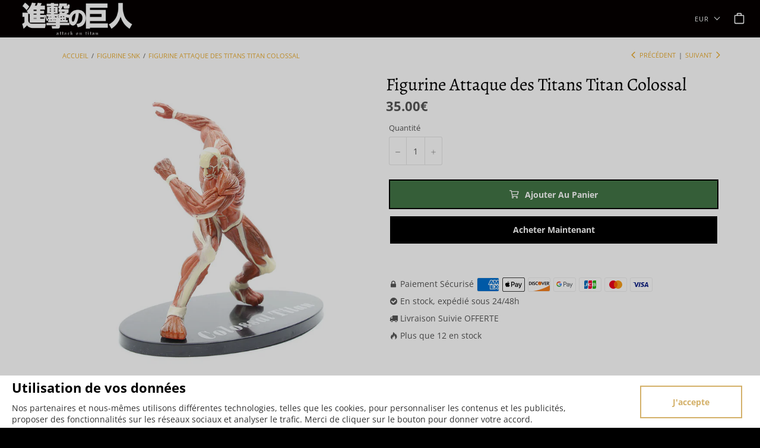

--- FILE ---
content_type: text/html; charset=utf-8
request_url: https://snk-boutique.com/collections/figurine-attaque-des-titans/products/figurine-attaque-des-titans-titan-colossal
body_size: 45516
content:


 <!DOCTYPE html>
<html class="no-js" lang="fr"> <head> <meta name="p:domain_verify" content="a6a7f6f0b094a5fd1467c3d988ddf04b"/> <meta name="google-site-verification" content="7atK_hAQJBLAx4S3hsfE8KUUP6fMUzukLMNf0Yiie3E" /> <!-- Google tag (gtag.js) -->
<script async src="https://www.googletagmanager.com/gtag/js?id=G-NYDZSMD5GF"></script>
<script>
  window.dataLayer = window.dataLayer || [];
  function gtag(){dataLayer.push(arguments);}
  gtag('js', new Date());

  gtag('config', 'G-NYDZSMD5GF');
</script> <script>
  window.uetq = window.uetq || [];
  window.uetq.push("event", "", {"revenue_value":"35","currency":"EUR"});
</script> <!-- Global site tag (gtag.js) - Google Analytics -->
<script async src="https://www.googletagmanager.com/gtag/js?id=G-XXSK2E4JHR"></script>
<script>
  window.dataLayer = window.dataLayer || [];
  function gtag(){dataLayer.push(arguments);}
  gtag('js', new Date());

  gtag('config', 'G-XXSK2E4JHR');
</script> <script>
    (function(w,d,t,r,u)
    {
        var f,n,i;
        w[u]=w[u]||[],f=function()
        {
            var o={ti:"136019175", tm:"shpfy_ui"};
            o.q=w[u],w[u]=new UET(o),w[u].push("pageLoad")
        },
        n=d.createElement(t),n.src=r,n.async=1,n.onload=n.onreadystatechange=function()
        {
            var s=this.readyState;
            s&&s!=="loaded"&&s!=="complete"||(f(),n.onload=n.onreadystatechange=null)
        },
        i=d.getElementsByTagName(t)[0],i.parentNode.insertBefore(n,i)
    })
    (window,document,"script","//bat.bing.com/bat.js","uetq");
</script> <meta charset="utf-8"> <meta http-equiv="X-UA-Compatible" content="IE=edge,chrome=1"> <meta name="HandheldFriendly" content="True"> <meta name="MobileOptimized" content="320"> <meta name="viewport" content="width=device-width,initial-scale=1"> <meta name="theme-color" content="#000000"> <meta name="robots" content="index,follow"> <link rel="canonical" href="https://snk-boutique.com/products/figurine-attaque-des-titans-titan-colossal"/> <link rel="preconnect dns-prefetch" href="https://cdn.shopify.com" /> <link rel="preconnect dns-prefetch" href="https://monorail-edge.shopifysvc.com/" /> <link rel="preconnect dns-prefetch" href="https://phantom-theme.fr/" /><link rel="preconnect dns-prefetch" href="https://fonts.shopifycdn.com" />
<!-- Global site tag (gtag.js) - Google Ads: 10789187089 -->
<script async src="https://www.googletagmanager.com/gtag/js?id=AW-10789187089"></script>
<script>
  window.dataLayer = window.dataLayer || [];
  function gtag(){dataLayer.push(arguments);}
  gtag('js', new Date());

  gtag('config', 'AW-10789187089');
</script> <title> Figurine Attaque des Titans Titan Colossal | Snk Boutique </title> <meta name="description" content="Découvre l&#39;imposant Titan Colossal disponible en figurine pour votre plus grand plaisir. Profite de la livraison Offerte sur l&#39;ensemble de la boutique !"> <link rel="preload" href="//snk-boutique.com/cdn/shop/t/6/assets/css-variables.css?v=92033147103747717711700575992" as="style"> <link rel="preload" href="//snk-boutique.com/cdn/shop/t/6/assets/theme.css?v=137450057226086659721700575992" as="style"> <link rel="preload" href="//snk-boutique.com/cdn/shop/t/6/assets/extension.css?v=48581305620483631371635166436" as="style"> <link rel="preload" as="font" href="//snk-boutique.com/cdn/fonts/alegreya/alegreya_n4.9d59d35c9865f13cc7223c9847768350c0c7301a.woff2" type="font/woff2" crossorigin> <link rel="preload" as="font" href="//snk-boutique.com/cdn/fonts/open_sans/opensans_n4.c32e4d4eca5273f6d4ee95ddf54b5bbb75fc9b61.woff2" type="font/woff2" crossorigin> <link rel="preload" as="font" href="//snk-boutique.com/cdn/fonts/open_sans/opensans_n4.c32e4d4eca5273f6d4ee95ddf54b5bbb75fc9b61.woff2" type="font/woff2" crossorigin> <link rel="preload" as="font" href="//snk-boutique.com/cdn/fonts/open_sans/opensans_n7.a9393be1574ea8606c68f4441806b2711d0d13e4.woff2" type="font/woff2" crossorigin> <link rel="preload" as="script" href="//snk-boutique.com/cdn/shop/t/6/assets/theme.js?v=59667284205282638131634201720"> <link rel="preload" href="//snk-boutique.com/cdn/shop/t/6/assets/swiper.min.css?v=160992356471760657191634201719" as="style"> <link rel="preload" href="//snk-boutique.com/cdn/shop/t/6/assets/fontawesome.min.css?v=56703928473091741491634201708" as="style"> <link rel="preload" href="//snk-boutique.com/cdn/shop/t/6/assets/aos.min.css?v=18405724247652668961634201679" as="style">
<link rel="icon" type="image/png" href="//snk-boutique.com/cdn/shop/files/Levi_32x32.png?v=1614395691"> <link rel="prev" href="/collections/figurine-attaque-des-titans/products/figurine-pop-attaque-des-titans-titan-assaillant"> <link rel="next" href="/collections/figurine-attaque-des-titans/products/figurine-attaque-des-titans-levi-cleaning"> <style data-shopify>
      @font-face {
  font-family: "Open Sans";
  font-weight: 400;
  font-style: normal;
  font-display: swap;
  src: url("//snk-boutique.com/cdn/fonts/open_sans/opensans_n4.c32e4d4eca5273f6d4ee95ddf54b5bbb75fc9b61.woff2") format("woff2"),
       url("//snk-boutique.com/cdn/fonts/open_sans/opensans_n4.5f3406f8d94162b37bfa232b486ac93ee892406d.woff") format("woff");
}

      @font-face {
  font-family: Alegreya;
  font-weight: 400;
  font-style: normal;
  font-display: swap;
  src: url("//snk-boutique.com/cdn/fonts/alegreya/alegreya_n4.9d59d35c9865f13cc7223c9847768350c0c7301a.woff2") format("woff2"),
       url("//snk-boutique.com/cdn/fonts/alegreya/alegreya_n4.a883043573688913d15d350b7a40349399b2ef99.woff") format("woff");
}

      @font-face {
  font-family: "Open Sans";
  font-weight: 400;
  font-style: normal;
  font-display: swap;
  src: url("//snk-boutique.com/cdn/fonts/open_sans/opensans_n4.c32e4d4eca5273f6d4ee95ddf54b5bbb75fc9b61.woff2") format("woff2"),
       url("//snk-boutique.com/cdn/fonts/open_sans/opensans_n4.5f3406f8d94162b37bfa232b486ac93ee892406d.woff") format("woff");
}

      @font-face {
  font-family: "Open Sans";
  font-weight: 700;
  font-style: normal;
  font-display: swap;
  src: url("//snk-boutique.com/cdn/fonts/open_sans/opensans_n7.a9393be1574ea8606c68f4441806b2711d0d13e4.woff2") format("woff2"),
       url("//snk-boutique.com/cdn/fonts/open_sans/opensans_n7.7b8af34a6ebf52beb1a4c1d8c73ad6910ec2e553.woff") format("woff");
}

      @font-face {
  font-family: "Open Sans";
  font-weight: 400;
  font-style: italic;
  font-display: swap;
  src: url("//snk-boutique.com/cdn/fonts/open_sans/opensans_i4.6f1d45f7a46916cc95c694aab32ecbf7509cbf33.woff2") format("woff2"),
       url("//snk-boutique.com/cdn/fonts/open_sans/opensans_i4.4efaa52d5a57aa9a57c1556cc2b7465d18839daa.woff") format("woff");
}

      @font-face {
  font-family: "Open Sans";
  font-weight: 700;
  font-style: italic;
  font-display: swap;
  src: url("//snk-boutique.com/cdn/fonts/open_sans/opensans_i7.916ced2e2ce15f7fcd95d196601a15e7b89ee9a4.woff2") format("woff2"),
       url("//snk-boutique.com/cdn/fonts/open_sans/opensans_i7.99a9cff8c86ea65461de497ade3d515a98f8b32a.woff") format("woff");
}

      :root {
        --font-body-family: , ;
        --font-body-style: ;
        --font-body-weight: ;
      *,
      *::before,
      *::after {
        box-sizing: inherit;
      }

      html {
        box-sizing: border-box;
        font-size: 62.5%;
        height: 100%;
      }

      body {
        display: grid;
        grid-template-rows: auto auto 1fr auto;
        grid-template-columns: 100%;
        min-height: 100%;
        margin: 0;
        font-size: 1.5rem;
        letter-spacing: 0.06rem;
        line-height: 1.8;
        font-family: var(--font-body-family);
        font-style: var(--font-body-style);
        font-weight: var(--font-body-weight);
      }

      @media screen and (min-width: 750px) {
        body {
          font-size: 1.6rem;
        }
      } </style> <!-- /snippets/social-meta-tags.liquid -->




<meta property="og:site_name" content="Snk Boutique">
<meta property="og:url" content="https://snk-boutique.com/products/figurine-attaque-des-titans-titan-colossal">
<meta property="og:title" content="Figurine Attaque des Titans Titan Colossal">
<meta property="og:type" content="product">
<meta property="og:description" content="Découvre l&#39;imposant Titan Colossal disponible en figurine pour votre plus grand plaisir. Profite de la livraison Offerte sur l&#39;ensemble de la boutique !"> <meta property="og:price:amount" content="35.00"> <meta property="og:price:currency" content="EUR">

<meta property="og:image" content="http://snk-boutique.com/cdn/shop/products/FigurineTitancolossal_1200x1200.jpg?v=1633018605">
<meta property="og:image:secure_url" content="https://snk-boutique.com/cdn/shop/products/FigurineTitancolossal_1200x1200.jpg?v=1633018605"> <meta name="twitter:site" content="@shopify">


<meta name="twitter:card" content="summary_large_image">
<meta name="twitter:title" content="Figurine Attaque des Titans Titan Colossal">
<meta name="twitter:description" content="Découvre l&#39;imposant Titan Colossal disponible en figurine pour votre plus grand plaisir. Profite de la livraison Offerte sur l&#39;ensemble de la boutique !"> <link rel="stylesheet" href="//snk-boutique.com/cdn/shop/t/6/assets/css-variables.css?v=92033147103747717711700575992" type="text/css" media="print" onload="this.media='all';"> <link rel="stylesheet" href="//snk-boutique.com/cdn/shop/t/6/assets/theme.css?v=137450057226086659721700575992" type="text/css"> <link rel="stylesheet" href="//snk-boutique.com/cdn/shop/t/6/assets/extension.css?v=48581305620483631371635166436" type="text/css" media="print" onload="this.media='all';"> <script> document.documentElement.className = document.documentElement.className.replace('no-js', 'js'); </script> <script>
Shopify = window.Shopify || {};
window.theme = window.theme || {};
window.slate = window.slate || {};
window.MiniCart = (function() { return MiniCart });
theme.moneyFormat = "\u003cspan class=money\u003e{{amount}}€\u003c\/span\u003e";
window.lazySizesConfig = window.lazySizesConfig || {};
lazySizesConfig.loadMode = 1;

theme.strings = {
  stockAvailable: "1 restant",
  addToCart: "Ajouter au panier",
  soldOut: "Épuisé",
  unavailable: "Non disponible",
  noStockAvailable: "L\u0026#39;article n\u0026#39;a pu être ajouté à votre panier car il n\u0026#39;y en a pas assez en stock.",
  willNotShipUntil: "Sera expédié après [date]",
  willBeInStockAfter: "Sera en stock à compter de [date]",
  totalCartDiscount: "Vous économisez [savings]",
  addressError: "Vous ne trouvez pas cette adresse",
  addressNoResults: "Aucun résultat pour cette adresse",
  addressQueryLimit: "Vous avez dépassé la limite de Google utilisation de l'API. Envisager la mise à niveau à un \u003ca href=\"https:\/\/developers.google.com\/maps\/premium\/usage-limits\"\u003erégime spécial\u003c\/a\u003e.",
  authError: "Il y avait un problème authentifier votre compte Google Maps API.",
  slideNumber: "Faire glisser [slide_number], en cours"
};Shopify.theme_settings = {};Shopify.theme_settings.shop_url = "https:\/\/snk-boutique.com";Shopify.theme_settings.template = "product";Shopify.theme_settings.cart_action = "0";Shopify.theme_settings.under_sticky = false;Shopify.theme_settings.under_sticky_top = true;Shopify.theme_settings.header_fixed_mobile = true;Shopify.theme_settings.full_width_sticky = true;Shopify.theme_settings.full_width_meganav = false;Shopify.theme_settings.menu_line = "1";Shopify.theme_settings.enable_megamenuhover = true;Shopify.theme_settings.enable_sub_megamenuhover = true;Shopify.theme_settings.enable_meganav_products = false;Shopify.theme_settings.meganav_link_front = true;Shopify.theme_settings.tworowsmenu = false;Shopify.theme_settings.sub_menu_fold = true;Shopify.theme_settings.show_search = true;Shopify.theme_settings.svg_inline = false;Shopify.theme_settings.menu_fold = false;Shopify.theme_settings.megamenu_min_content = true;Shopify.theme_settings.client_disposition = false;Shopify.theme_settings.collection_scroll_type = "3";Shopify.theme_settings.nbr_product_by_line_mobile = "small--one-half";Shopify.theme_settings.nbr_product_by_line = "medium-up--one-quarter";Shopify.theme_settings.promotion_tag = true;Shopify.theme_settings.promo_text_or_pourc = "0";Shopify.theme_settings.promo_text = "0";Shopify.theme_settings.show_variants_name = true;Shopify.theme_settings.variants_name_tag = ["Couleurs","Materiaux"];Shopify.theme_settings.font_awesome = true;Shopify.theme_settings.swatch_troncate = 3;Shopify.theme_settings.show_description = true;Shopify.theme_settings.show_description_h2_only = false;Shopify.theme_settings.show_multiple_currencies = true;Shopify.theme_settings.pagination = 54;Shopify.theme_settings.enable_atc_fixed = true;Shopify.theme_settings.enable_atc_fixed_mob = true;Shopify.theme_settings.enable_atc_payment_button = true;Shopify.theme_settings.slider_product_height = false;Shopify.theme_settings.position_slide = "left";Shopify.theme_settings.numbers_slide = 5;Shopify.theme_settings.numbers_defil_slide = 1;Shopify.theme_settings.magnify = true;Shopify.theme_settings.slide_animation = "slide-gd";Shopify.theme_settings.infinite_scroll = false;Shopify.theme_settings.arrow_slider_product_overlay = true;Shopify.theme_settings.timer_enable = false;Shopify.theme_settings.date_timer_time = "00:45:00";Shopify.theme_settings.date_timer_day = "14";Shopify.theme_settings.date_timer_month = "Dec";Shopify.theme_settings.date_timer_year = "2020";Shopify.theme_settings.only_image = true;Shopify.theme_settings.hover_product = "zoom";Shopify.theme_settings.collection_swatches = "color";Shopify.theme_settings.product_form_style = "dropdown";Shopify.theme_settings.page_products_product_recommand = true;Shopify.theme_settings.cart_product_recommand = true;Shopify.theme_settings.blog_product_recommand = true;Shopify.theme_settings.article_product_recommand = true;Shopify.theme_settings.infinite_scroll_products = true;Shopify.theme_settings.slider_arrows = true;Shopify.theme_settings.slider_dots = false;Shopify.theme_settings.slider_line = false;Shopify.theme_settings.numbers_show_products = 4;Shopify.theme_settings.space_btw_products = 20;Shopify.theme_settings.show_product_recommendations = true;Shopify.theme_settings.show_notif_add = true;Shopify.theme_settings.cart_open = "1";Shopify.theme_settings.timer_enable = false;Shopify.theme_settings.magnify = true;Shopify.theme_settings.lazyloads = "spinner_load";Shopify.theme_settings.reviews = "loox";Shopify.theme_settings.reviews_tab2 = true;Shopify.theme_settings.reviews_tab3 = false;Shopify.theme_settings.reviews_tab4 = false;Shopify.theme_settings.newsletter_popup = false;Shopify.theme_settings.newsletter_popup_mobile = true;Shopify.theme_settings.newsletter_popup_days = "7";Shopify.theme_settings.newsletter_popup_seconds = 20;Shopify.theme_settings.newsletter_popup_code_promo_inject = true;Shopify.theme_settings.popup_newsletter_code_promo = "MONCODEPROMO";Shopify.theme_settings.enable_security = false;Shopify.theme_settings.instagram = "\/\/snk-boutique.com\/cdn\/shop\/t\/6\/assets\/instafeed.min.js?v=117924452860277590041634201712";Shopify.theme_settings.enable_atc_fixed = true;Shopify.theme_settings.enable_atc_fixed_mob = true;Shopify.theme_settings.atc_fixed_pos = "bottom";Shopify.translation = window.translation || {};Shopify.translation.blogs_article_summary = "Sommaire";Shopify.translation.one_item_left = "{{ count }} restant";Shopify.translation.items_left_text = "{{ count }} restant";Shopify.theme_settings.toggle_script = "\/\/snk-boutique.com\/cdn\/shop\/t\/6\/assets\/front.min.js?v=53120505853412916951634201709";Shopify.translation.blogs_article_show = "Afficher le Sommaire";Shopify.translation.blogs_article_hide = "Masquer";Shopify.translation.text_after_variants_name = "Disponibles";Shopify.translation.text_before_variants_name = "+";Shopify.translation.color_trad = "couleur";Shopify.translation.colors_trad = "couleurs";Shopify.translation.on_sale_from = "En Promo {{ price }}";Shopify.translation.from_text = "À partir de {{ price }}";Shopify.translation.upto = "Jusqu&amp;#39;à";Shopify.translation.no_matches = "Aucun produit ne correspond à votre recherche.";Shopify.translation.promo_text = "Promo";Shopify.translation.show_more = "Voir Plus";</script> <script src="//snk-boutique.com/cdn/shop/t/6/assets/vendor.js?v=123600456859752373121634201721"></script> <script src="//snk-boutique.com/cdn/shop/t/6/assets/instantclick.min.js?v=1501978884915515131634201713" data-no-instant></script> <script type="text/javascript" async>function inIframe() { try { return window.self !== window.top; } catch (e) { return true; }}if (!inIframe()){InstantClick.on('change', function() {$('head script[src*="shopify"]').each(function() {var script = document.createElement('script');script.type = 'text/javascript';script.src = $(this).attr('src');$('body').append(script);});$('body').removeClass('fancybox-active');$.fancybox.destroy();InstantClick.init();}); }</script> <script>window.performance && window.performance.mark && window.performance.mark('shopify.content_for_header.start');</script><meta name="google-site-verification" content="P604qWoNGjQw1sluHAa3cETulaemQYTTzpblU6tjJ8E">
<meta id="shopify-digital-wallet" name="shopify-digital-wallet" content="/52198834330/digital_wallets/dialog">
<link rel="alternate" type="application/json+oembed" href="https://snk-boutique.com/products/figurine-attaque-des-titans-titan-colossal.oembed">
<script async="async" src="/checkouts/internal/preloads.js?locale=fr-DE"></script>
<script id="shopify-features" type="application/json">{"accessToken":"4dbc2bafcb185ea2ff86c80399619b10","betas":["rich-media-storefront-analytics"],"domain":"snk-boutique.com","predictiveSearch":true,"shopId":52198834330,"locale":"fr"}</script>
<script>var Shopify = Shopify || {};
Shopify.shop = "snk-store-com.myshopify.com";
Shopify.locale = "fr";
Shopify.currency = {"active":"EUR","rate":"1.0"};
Shopify.country = "DE";
Shopify.theme = {"name":"Phantom theme master 1.05.3","id":126750851226,"schema_name":"Phantom Thème Master +","schema_version":"1.05.3","theme_store_id":null,"role":"main"};
Shopify.theme.handle = "null";
Shopify.theme.style = {"id":null,"handle":null};
Shopify.cdnHost = "snk-boutique.com/cdn";
Shopify.routes = Shopify.routes || {};
Shopify.routes.root = "/";</script>
<script type="module">!function(o){(o.Shopify=o.Shopify||{}).modules=!0}(window);</script>
<script>!function(o){function n(){var o=[];function n(){o.push(Array.prototype.slice.apply(arguments))}return n.q=o,n}var t=o.Shopify=o.Shopify||{};t.loadFeatures=n(),t.autoloadFeatures=n()}(window);</script>
<script id="shop-js-analytics" type="application/json">{"pageType":"product"}</script>
<script defer="defer" async type="module" src="//snk-boutique.com/cdn/shopifycloud/shop-js/modules/v2/client.init-shop-cart-sync_DyYWCJny.fr.esm.js"></script>
<script defer="defer" async type="module" src="//snk-boutique.com/cdn/shopifycloud/shop-js/modules/v2/chunk.common_BDBm0ZZC.esm.js"></script>
<script type="module">
  await import("//snk-boutique.com/cdn/shopifycloud/shop-js/modules/v2/client.init-shop-cart-sync_DyYWCJny.fr.esm.js");
await import("//snk-boutique.com/cdn/shopifycloud/shop-js/modules/v2/chunk.common_BDBm0ZZC.esm.js");

  window.Shopify.SignInWithShop?.initShopCartSync?.({"fedCMEnabled":true,"windoidEnabled":true});

</script>
<script id="__st">var __st={"a":52198834330,"offset":3600,"reqid":"e50ac294-90f5-4c29-8cc1-09ebc9a08f9c-1768865103","pageurl":"snk-boutique.com\/collections\/figurine-attaque-des-titans\/products\/figurine-attaque-des-titans-titan-colossal","u":"c50bb3a8c116","p":"product","rtyp":"product","rid":7068731506842};</script>
<script>window.ShopifyPaypalV4VisibilityTracking = true;</script>
<script id="captcha-bootstrap">!function(){'use strict';const t='contact',e='account',n='new_comment',o=[[t,t],['blogs',n],['comments',n],[t,'customer']],c=[[e,'customer_login'],[e,'guest_login'],[e,'recover_customer_password'],[e,'create_customer']],r=t=>t.map((([t,e])=>`form[action*='/${t}']:not([data-nocaptcha='true']) input[name='form_type'][value='${e}']`)).join(','),a=t=>()=>t?[...document.querySelectorAll(t)].map((t=>t.form)):[];function s(){const t=[...o],e=r(t);return a(e)}const i='password',u='form_key',d=['recaptcha-v3-token','g-recaptcha-response','h-captcha-response',i],f=()=>{try{return window.sessionStorage}catch{return}},m='__shopify_v',_=t=>t.elements[u];function p(t,e,n=!1){try{const o=window.sessionStorage,c=JSON.parse(o.getItem(e)),{data:r}=function(t){const{data:e,action:n}=t;return t[m]||n?{data:e,action:n}:{data:t,action:n}}(c);for(const[e,n]of Object.entries(r))t.elements[e]&&(t.elements[e].value=n);n&&o.removeItem(e)}catch(o){console.error('form repopulation failed',{error:o})}}const l='form_type',E='cptcha';function T(t){t.dataset[E]=!0}const w=window,h=w.document,L='Shopify',v='ce_forms',y='captcha';let A=!1;((t,e)=>{const n=(g='f06e6c50-85a8-45c8-87d0-21a2b65856fe',I='https://cdn.shopify.com/shopifycloud/storefront-forms-hcaptcha/ce_storefront_forms_captcha_hcaptcha.v1.5.2.iife.js',D={infoText:'Protégé par hCaptcha',privacyText:'Confidentialité',termsText:'Conditions'},(t,e,n)=>{const o=w[L][v],c=o.bindForm;if(c)return c(t,g,e,D).then(n);var r;o.q.push([[t,g,e,D],n]),r=I,A||(h.body.append(Object.assign(h.createElement('script'),{id:'captcha-provider',async:!0,src:r})),A=!0)});var g,I,D;w[L]=w[L]||{},w[L][v]=w[L][v]||{},w[L][v].q=[],w[L][y]=w[L][y]||{},w[L][y].protect=function(t,e){n(t,void 0,e),T(t)},Object.freeze(w[L][y]),function(t,e,n,w,h,L){const[v,y,A,g]=function(t,e,n){const i=e?o:[],u=t?c:[],d=[...i,...u],f=r(d),m=r(i),_=r(d.filter((([t,e])=>n.includes(e))));return[a(f),a(m),a(_),s()]}(w,h,L),I=t=>{const e=t.target;return e instanceof HTMLFormElement?e:e&&e.form},D=t=>v().includes(t);t.addEventListener('submit',(t=>{const e=I(t);if(!e)return;const n=D(e)&&!e.dataset.hcaptchaBound&&!e.dataset.recaptchaBound,o=_(e),c=g().includes(e)&&(!o||!o.value);(n||c)&&t.preventDefault(),c&&!n&&(function(t){try{if(!f())return;!function(t){const e=f();if(!e)return;const n=_(t);if(!n)return;const o=n.value;o&&e.removeItem(o)}(t);const e=Array.from(Array(32),(()=>Math.random().toString(36)[2])).join('');!function(t,e){_(t)||t.append(Object.assign(document.createElement('input'),{type:'hidden',name:u})),t.elements[u].value=e}(t,e),function(t,e){const n=f();if(!n)return;const o=[...t.querySelectorAll(`input[type='${i}']`)].map((({name:t})=>t)),c=[...d,...o],r={};for(const[a,s]of new FormData(t).entries())c.includes(a)||(r[a]=s);n.setItem(e,JSON.stringify({[m]:1,action:t.action,data:r}))}(t,e)}catch(e){console.error('failed to persist form',e)}}(e),e.submit())}));const S=(t,e)=>{t&&!t.dataset[E]&&(n(t,e.some((e=>e===t))),T(t))};for(const o of['focusin','change'])t.addEventListener(o,(t=>{const e=I(t);D(e)&&S(e,y())}));const B=e.get('form_key'),M=e.get(l),P=B&&M;t.addEventListener('DOMContentLoaded',(()=>{const t=y();if(P)for(const e of t)e.elements[l].value===M&&p(e,B);[...new Set([...A(),...v().filter((t=>'true'===t.dataset.shopifyCaptcha))])].forEach((e=>S(e,t)))}))}(h,new URLSearchParams(w.location.search),n,t,e,['guest_login'])})(!0,!0)}();</script>
<script integrity="sha256-4kQ18oKyAcykRKYeNunJcIwy7WH5gtpwJnB7kiuLZ1E=" data-source-attribution="shopify.loadfeatures" defer="defer" src="//snk-boutique.com/cdn/shopifycloud/storefront/assets/storefront/load_feature-a0a9edcb.js" crossorigin="anonymous"></script>
<script data-source-attribution="shopify.dynamic_checkout.dynamic.init">var Shopify=Shopify||{};Shopify.PaymentButton=Shopify.PaymentButton||{isStorefrontPortableWallets:!0,init:function(){window.Shopify.PaymentButton.init=function(){};var t=document.createElement("script");t.src="https://snk-boutique.com/cdn/shopifycloud/portable-wallets/latest/portable-wallets.fr.js",t.type="module",document.head.appendChild(t)}};
</script>
<script data-source-attribution="shopify.dynamic_checkout.buyer_consent">
  function portableWalletsHideBuyerConsent(e){var t=document.getElementById("shopify-buyer-consent"),n=document.getElementById("shopify-subscription-policy-button");t&&n&&(t.classList.add("hidden"),t.setAttribute("aria-hidden","true"),n.removeEventListener("click",e))}function portableWalletsShowBuyerConsent(e){var t=document.getElementById("shopify-buyer-consent"),n=document.getElementById("shopify-subscription-policy-button");t&&n&&(t.classList.remove("hidden"),t.removeAttribute("aria-hidden"),n.addEventListener("click",e))}window.Shopify?.PaymentButton&&(window.Shopify.PaymentButton.hideBuyerConsent=portableWalletsHideBuyerConsent,window.Shopify.PaymentButton.showBuyerConsent=portableWalletsShowBuyerConsent);
</script>
<script>
  function portableWalletsCleanup(e){e&&e.src&&console.error("Failed to load portable wallets script "+e.src);var t=document.querySelectorAll("shopify-accelerated-checkout .shopify-payment-button__skeleton, shopify-accelerated-checkout-cart .wallet-cart-button__skeleton"),e=document.getElementById("shopify-buyer-consent");for(let e=0;e<t.length;e++)t[e].remove();e&&e.remove()}function portableWalletsNotLoadedAsModule(e){e instanceof ErrorEvent&&"string"==typeof e.message&&e.message.includes("import.meta")&&"string"==typeof e.filename&&e.filename.includes("portable-wallets")&&(window.removeEventListener("error",portableWalletsNotLoadedAsModule),window.Shopify.PaymentButton.failedToLoad=e,"loading"===document.readyState?document.addEventListener("DOMContentLoaded",window.Shopify.PaymentButton.init):window.Shopify.PaymentButton.init())}window.addEventListener("error",portableWalletsNotLoadedAsModule);
</script>

<script type="module" src="https://snk-boutique.com/cdn/shopifycloud/portable-wallets/latest/portable-wallets.fr.js" onError="portableWalletsCleanup(this)" crossorigin="anonymous"></script>
<script nomodule>
  document.addEventListener("DOMContentLoaded", portableWalletsCleanup);
</script>

<link id="shopify-accelerated-checkout-styles" rel="stylesheet" media="screen" href="https://snk-boutique.com/cdn/shopifycloud/portable-wallets/latest/accelerated-checkout-backwards-compat.css" crossorigin="anonymous">
<style id="shopify-accelerated-checkout-cart">
        #shopify-buyer-consent {
  margin-top: 1em;
  display: inline-block;
  width: 100%;
}

#shopify-buyer-consent.hidden {
  display: none;
}

#shopify-subscription-policy-button {
  background: none;
  border: none;
  padding: 0;
  text-decoration: underline;
  font-size: inherit;
  cursor: pointer;
}

#shopify-subscription-policy-button::before {
  box-shadow: none;
}

      </style>

<script>window.performance && window.performance.mark && window.performance.mark('shopify.content_for_header.end');</script> <meta name="google-site-verification" content="hKd8jZMYzhPhd96eyhTJoIaU9PXYtON4g60y1ZIj87A">

<!-- Global site tag (gtag.js) - Google Analytics -->
<script async="" src="https://www.googletagmanager.com/gtag/js?id=G-XXSK2E4JHR"></script>
<script>
  window.dataLayer = window.dataLayer || [];
  function gtag(){dataLayer.push(arguments);}
  gtag('js', new Date());

  gtag('config', 'G-XXSK2E4JHR');
</script>

<!-- Pinterest Tag -->
<script>
!function(e){if(!window.pintrk){window.pintrk = function () {
window.pintrk.queue.push(Array.prototype.slice.call(arguments))};var
  n=window.pintrk;n.queue=[],n.version="3.0";var
  t=document.createElement("script");t.async=!0,t.src=e;var
  r=document.getElementsByTagName("script")[0];
  r.parentNode.insertBefore(t,r)}}("https://s.pinimg.com/ct/core.js");
pintrk('load', '2613603515599', {em: '<user_email_address>'});
pintrk('page');
</script>
<noscript>
<img height="1" width="1" style="display:none;" alt="" src="https://ct.pinterest.com/v3/?event=init&amp;tid=2613603515599&amp;pd[em]=&lt;hashed_email_address&gt;&amp;noscript=1">
</noscript>
<!-- end Pinterest Tag -->
<script>
pintrk('track', 'checkout', {
event_id: 'eventId0001',
value: 100,
order_quantity: 1,
currency: 'USD'
});
</script>
<script>
pintrk('track', 'addtocart', {
event_id: 'eventId0001',
value: 100,
order_quantity: 1,
currency: 'USD'
});
</script>
<script>
pintrk('track', 'pagevisit', {
event_id: 'eventId0001'
});
</script>
<script>
pintrk('track', 'watchvideo', {
event_id: 'eventId0001',
video_title: 'How to style your Parker Boots'
});
</script>
<script>
pintrk('track', 'lead', {
event_id: 'eventId0001',
lead_type: 'Newsletter'
});
</script>
  
<script>
    
    
    
    
    var gsf_conversion_data = {page_type : 'product', event : 'view_item', data : {product_data : [{variant_id : 41013080588442, product_id : 7068731506842, name : "Figurine Attaque des Titans Titan Colossal", price : "35.00", currency : "EUR", sku : "47868387-17cm-with-box", brand : "Snk Boutique", variant : "Default Title", category : "Figurine"}], total_price : "35.00", shop_currency : "EUR"}};
    
</script>
<!-- BEGIN app block: shopify://apps/klaviyo-email-marketing-sms/blocks/klaviyo-onsite-embed/2632fe16-c075-4321-a88b-50b567f42507 -->












  <script async src="https://static.klaviyo.com/onsite/js/UbrxL9/klaviyo.js?company_id=UbrxL9"></script>
  <script>!function(){if(!window.klaviyo){window._klOnsite=window._klOnsite||[];try{window.klaviyo=new Proxy({},{get:function(n,i){return"push"===i?function(){var n;(n=window._klOnsite).push.apply(n,arguments)}:function(){for(var n=arguments.length,o=new Array(n),w=0;w<n;w++)o[w]=arguments[w];var t="function"==typeof o[o.length-1]?o.pop():void 0,e=new Promise((function(n){window._klOnsite.push([i].concat(o,[function(i){t&&t(i),n(i)}]))}));return e}}})}catch(n){window.klaviyo=window.klaviyo||[],window.klaviyo.push=function(){var n;(n=window._klOnsite).push.apply(n,arguments)}}}}();</script>

  
    <script id="viewed_product">
      if (item == null) {
        var _learnq = _learnq || [];

        var MetafieldReviews = null
        var MetafieldYotpoRating = null
        var MetafieldYotpoCount = null
        var MetafieldLooxRating = null
        var MetafieldLooxCount = null
        var okendoProduct = null
        var okendoProductReviewCount = null
        var okendoProductReviewAverageValue = null
        try {
          // The following fields are used for Customer Hub recently viewed in order to add reviews.
          // This information is not part of __kla_viewed. Instead, it is part of __kla_viewed_reviewed_items
          MetafieldReviews = {};
          MetafieldYotpoRating = null
          MetafieldYotpoCount = null
          MetafieldLooxRating = null
          MetafieldLooxCount = null

          okendoProduct = null
          // If the okendo metafield is not legacy, it will error, which then requires the new json formatted data
          if (okendoProduct && 'error' in okendoProduct) {
            okendoProduct = null
          }
          okendoProductReviewCount = okendoProduct ? okendoProduct.reviewCount : null
          okendoProductReviewAverageValue = okendoProduct ? okendoProduct.reviewAverageValue : null
        } catch (error) {
          console.error('Error in Klaviyo onsite reviews tracking:', error);
        }

        var item = {
          Name: "Figurine Attaque des Titans Titan Colossal",
          ProductID: 7068731506842,
          Categories: ["Figurine Snk"],
          ImageURL: "https://snk-boutique.com/cdn/shop/products/FigurineTitancolossal_grande.jpg?v=1633018605",
          URL: "https://snk-boutique.com/products/figurine-attaque-des-titans-titan-colossal",
          Brand: "Snk Boutique",
          Price: "35.00€",
          Value: "35.00",
          CompareAtPrice: "35.00€"
        };
        _learnq.push(['track', 'Viewed Product', item]);
        _learnq.push(['trackViewedItem', {
          Title: item.Name,
          ItemId: item.ProductID,
          Categories: item.Categories,
          ImageUrl: item.ImageURL,
          Url: item.URL,
          Metadata: {
            Brand: item.Brand,
            Price: item.Price,
            Value: item.Value,
            CompareAtPrice: item.CompareAtPrice
          },
          metafields:{
            reviews: MetafieldReviews,
            yotpo:{
              rating: MetafieldYotpoRating,
              count: MetafieldYotpoCount,
            },
            loox:{
              rating: MetafieldLooxRating,
              count: MetafieldLooxCount,
            },
            okendo: {
              rating: okendoProductReviewAverageValue,
              count: okendoProductReviewCount,
            }
          }
        }]);
      }
    </script>
  




  <script>
    window.klaviyoReviewsProductDesignMode = false
  </script>







<!-- END app block --><link href="https://monorail-edge.shopifysvc.com" rel="dns-prefetch">
<script>(function(){if ("sendBeacon" in navigator && "performance" in window) {try {var session_token_from_headers = performance.getEntriesByType('navigation')[0].serverTiming.find(x => x.name == '_s').description;} catch {var session_token_from_headers = undefined;}var session_cookie_matches = document.cookie.match(/_shopify_s=([^;]*)/);var session_token_from_cookie = session_cookie_matches && session_cookie_matches.length === 2 ? session_cookie_matches[1] : "";var session_token = session_token_from_headers || session_token_from_cookie || "";function handle_abandonment_event(e) {var entries = performance.getEntries().filter(function(entry) {return /monorail-edge.shopifysvc.com/.test(entry.name);});if (!window.abandonment_tracked && entries.length === 0) {window.abandonment_tracked = true;var currentMs = Date.now();var navigation_start = performance.timing.navigationStart;var payload = {shop_id: 52198834330,url: window.location.href,navigation_start,duration: currentMs - navigation_start,session_token,page_type: "product"};window.navigator.sendBeacon("https://monorail-edge.shopifysvc.com/v1/produce", JSON.stringify({schema_id: "online_store_buyer_site_abandonment/1.1",payload: payload,metadata: {event_created_at_ms: currentMs,event_sent_at_ms: currentMs}}));}}window.addEventListener('pagehide', handle_abandonment_event);}}());</script>
<script id="web-pixels-manager-setup">(function e(e,d,r,n,o){if(void 0===o&&(o={}),!Boolean(null===(a=null===(i=window.Shopify)||void 0===i?void 0:i.analytics)||void 0===a?void 0:a.replayQueue)){var i,a;window.Shopify=window.Shopify||{};var t=window.Shopify;t.analytics=t.analytics||{};var s=t.analytics;s.replayQueue=[],s.publish=function(e,d,r){return s.replayQueue.push([e,d,r]),!0};try{self.performance.mark("wpm:start")}catch(e){}var l=function(){var e={modern:/Edge?\/(1{2}[4-9]|1[2-9]\d|[2-9]\d{2}|\d{4,})\.\d+(\.\d+|)|Firefox\/(1{2}[4-9]|1[2-9]\d|[2-9]\d{2}|\d{4,})\.\d+(\.\d+|)|Chrom(ium|e)\/(9{2}|\d{3,})\.\d+(\.\d+|)|(Maci|X1{2}).+ Version\/(15\.\d+|(1[6-9]|[2-9]\d|\d{3,})\.\d+)([,.]\d+|)( \(\w+\)|)( Mobile\/\w+|) Safari\/|Chrome.+OPR\/(9{2}|\d{3,})\.\d+\.\d+|(CPU[ +]OS|iPhone[ +]OS|CPU[ +]iPhone|CPU IPhone OS|CPU iPad OS)[ +]+(15[._]\d+|(1[6-9]|[2-9]\d|\d{3,})[._]\d+)([._]\d+|)|Android:?[ /-](13[3-9]|1[4-9]\d|[2-9]\d{2}|\d{4,})(\.\d+|)(\.\d+|)|Android.+Firefox\/(13[5-9]|1[4-9]\d|[2-9]\d{2}|\d{4,})\.\d+(\.\d+|)|Android.+Chrom(ium|e)\/(13[3-9]|1[4-9]\d|[2-9]\d{2}|\d{4,})\.\d+(\.\d+|)|SamsungBrowser\/([2-9]\d|\d{3,})\.\d+/,legacy:/Edge?\/(1[6-9]|[2-9]\d|\d{3,})\.\d+(\.\d+|)|Firefox\/(5[4-9]|[6-9]\d|\d{3,})\.\d+(\.\d+|)|Chrom(ium|e)\/(5[1-9]|[6-9]\d|\d{3,})\.\d+(\.\d+|)([\d.]+$|.*Safari\/(?![\d.]+ Edge\/[\d.]+$))|(Maci|X1{2}).+ Version\/(10\.\d+|(1[1-9]|[2-9]\d|\d{3,})\.\d+)([,.]\d+|)( \(\w+\)|)( Mobile\/\w+|) Safari\/|Chrome.+OPR\/(3[89]|[4-9]\d|\d{3,})\.\d+\.\d+|(CPU[ +]OS|iPhone[ +]OS|CPU[ +]iPhone|CPU IPhone OS|CPU iPad OS)[ +]+(10[._]\d+|(1[1-9]|[2-9]\d|\d{3,})[._]\d+)([._]\d+|)|Android:?[ /-](13[3-9]|1[4-9]\d|[2-9]\d{2}|\d{4,})(\.\d+|)(\.\d+|)|Mobile Safari.+OPR\/([89]\d|\d{3,})\.\d+\.\d+|Android.+Firefox\/(13[5-9]|1[4-9]\d|[2-9]\d{2}|\d{4,})\.\d+(\.\d+|)|Android.+Chrom(ium|e)\/(13[3-9]|1[4-9]\d|[2-9]\d{2}|\d{4,})\.\d+(\.\d+|)|Android.+(UC? ?Browser|UCWEB|U3)[ /]?(15\.([5-9]|\d{2,})|(1[6-9]|[2-9]\d|\d{3,})\.\d+)\.\d+|SamsungBrowser\/(5\.\d+|([6-9]|\d{2,})\.\d+)|Android.+MQ{2}Browser\/(14(\.(9|\d{2,})|)|(1[5-9]|[2-9]\d|\d{3,})(\.\d+|))(\.\d+|)|K[Aa][Ii]OS\/(3\.\d+|([4-9]|\d{2,})\.\d+)(\.\d+|)/},d=e.modern,r=e.legacy,n=navigator.userAgent;return n.match(d)?"modern":n.match(r)?"legacy":"unknown"}(),u="modern"===l?"modern":"legacy",c=(null!=n?n:{modern:"",legacy:""})[u],f=function(e){return[e.baseUrl,"/wpm","/b",e.hashVersion,"modern"===e.buildTarget?"m":"l",".js"].join("")}({baseUrl:d,hashVersion:r,buildTarget:u}),m=function(e){var d=e.version,r=e.bundleTarget,n=e.surface,o=e.pageUrl,i=e.monorailEndpoint;return{emit:function(e){var a=e.status,t=e.errorMsg,s=(new Date).getTime(),l=JSON.stringify({metadata:{event_sent_at_ms:s},events:[{schema_id:"web_pixels_manager_load/3.1",payload:{version:d,bundle_target:r,page_url:o,status:a,surface:n,error_msg:t},metadata:{event_created_at_ms:s}}]});if(!i)return console&&console.warn&&console.warn("[Web Pixels Manager] No Monorail endpoint provided, skipping logging."),!1;try{return self.navigator.sendBeacon.bind(self.navigator)(i,l)}catch(e){}var u=new XMLHttpRequest;try{return u.open("POST",i,!0),u.setRequestHeader("Content-Type","text/plain"),u.send(l),!0}catch(e){return console&&console.warn&&console.warn("[Web Pixels Manager] Got an unhandled error while logging to Monorail."),!1}}}}({version:r,bundleTarget:l,surface:e.surface,pageUrl:self.location.href,monorailEndpoint:e.monorailEndpoint});try{o.browserTarget=l,function(e){var d=e.src,r=e.async,n=void 0===r||r,o=e.onload,i=e.onerror,a=e.sri,t=e.scriptDataAttributes,s=void 0===t?{}:t,l=document.createElement("script"),u=document.querySelector("head"),c=document.querySelector("body");if(l.async=n,l.src=d,a&&(l.integrity=a,l.crossOrigin="anonymous"),s)for(var f in s)if(Object.prototype.hasOwnProperty.call(s,f))try{l.dataset[f]=s[f]}catch(e){}if(o&&l.addEventListener("load",o),i&&l.addEventListener("error",i),u)u.appendChild(l);else{if(!c)throw new Error("Did not find a head or body element to append the script");c.appendChild(l)}}({src:f,async:!0,onload:function(){if(!function(){var e,d;return Boolean(null===(d=null===(e=window.Shopify)||void 0===e?void 0:e.analytics)||void 0===d?void 0:d.initialized)}()){var d=window.webPixelsManager.init(e)||void 0;if(d){var r=window.Shopify.analytics;r.replayQueue.forEach((function(e){var r=e[0],n=e[1],o=e[2];d.publishCustomEvent(r,n,o)})),r.replayQueue=[],r.publish=d.publishCustomEvent,r.visitor=d.visitor,r.initialized=!0}}},onerror:function(){return m.emit({status:"failed",errorMsg:"".concat(f," has failed to load")})},sri:function(e){var d=/^sha384-[A-Za-z0-9+/=]+$/;return"string"==typeof e&&d.test(e)}(c)?c:"",scriptDataAttributes:o}),m.emit({status:"loading"})}catch(e){m.emit({status:"failed",errorMsg:(null==e?void 0:e.message)||"Unknown error"})}}})({shopId: 52198834330,storefrontBaseUrl: "https://snk-boutique.com",extensionsBaseUrl: "https://extensions.shopifycdn.com/cdn/shopifycloud/web-pixels-manager",monorailEndpoint: "https://monorail-edge.shopifysvc.com/unstable/produce_batch",surface: "storefront-renderer",enabledBetaFlags: ["2dca8a86"],webPixelsConfigList: [{"id":"678953114","configuration":"{\"config\":\"{\\\"google_tag_ids\\\":[\\\"G-XXSK2E4JHR\\\",\\\"GT-TBNTFZX\\\"],\\\"target_country\\\":\\\"FR\\\",\\\"gtag_events\\\":[{\\\"type\\\":\\\"search\\\",\\\"action_label\\\":\\\"G-XXSK2E4JHR\\\"},{\\\"type\\\":\\\"begin_checkout\\\",\\\"action_label\\\":\\\"G-XXSK2E4JHR\\\"},{\\\"type\\\":\\\"view_item\\\",\\\"action_label\\\":[\\\"G-XXSK2E4JHR\\\",\\\"MC-S4T82Z15RX\\\"]},{\\\"type\\\":\\\"purchase\\\",\\\"action_label\\\":[\\\"G-XXSK2E4JHR\\\",\\\"MC-S4T82Z15RX\\\"]},{\\\"type\\\":\\\"page_view\\\",\\\"action_label\\\":[\\\"G-XXSK2E4JHR\\\",\\\"MC-S4T82Z15RX\\\"]},{\\\"type\\\":\\\"add_payment_info\\\",\\\"action_label\\\":\\\"G-XXSK2E4JHR\\\"},{\\\"type\\\":\\\"add_to_cart\\\",\\\"action_label\\\":\\\"G-XXSK2E4JHR\\\"}],\\\"enable_monitoring_mode\\\":false}\"}","eventPayloadVersion":"v1","runtimeContext":"OPEN","scriptVersion":"b2a88bafab3e21179ed38636efcd8a93","type":"APP","apiClientId":1780363,"privacyPurposes":[],"dataSharingAdjustments":{"protectedCustomerApprovalScopes":["read_customer_address","read_customer_email","read_customer_name","read_customer_personal_data","read_customer_phone"]}},{"id":"shopify-app-pixel","configuration":"{}","eventPayloadVersion":"v1","runtimeContext":"STRICT","scriptVersion":"0450","apiClientId":"shopify-pixel","type":"APP","privacyPurposes":["ANALYTICS","MARKETING"]},{"id":"shopify-custom-pixel","eventPayloadVersion":"v1","runtimeContext":"LAX","scriptVersion":"0450","apiClientId":"shopify-pixel","type":"CUSTOM","privacyPurposes":["ANALYTICS","MARKETING"]}],isMerchantRequest: false,initData: {"shop":{"name":"Snk Boutique","paymentSettings":{"currencyCode":"EUR"},"myshopifyDomain":"snk-store-com.myshopify.com","countryCode":"MA","storefrontUrl":"https:\/\/snk-boutique.com"},"customer":null,"cart":null,"checkout":null,"productVariants":[{"price":{"amount":35.0,"currencyCode":"EUR"},"product":{"title":"Figurine Attaque des Titans Titan Colossal","vendor":"Snk Boutique","id":"7068731506842","untranslatedTitle":"Figurine Attaque des Titans Titan Colossal","url":"\/products\/figurine-attaque-des-titans-titan-colossal","type":"Figurine"},"id":"41013080588442","image":{"src":"\/\/snk-boutique.com\/cdn\/shop\/products\/FigurineTitancolossal.jpg?v=1633018605"},"sku":"47868387-17cm-with-box","title":"Default Title","untranslatedTitle":"Default Title"}],"purchasingCompany":null},},"https://snk-boutique.com/cdn","fcfee988w5aeb613cpc8e4bc33m6693e112",{"modern":"","legacy":""},{"shopId":"52198834330","storefrontBaseUrl":"https:\/\/snk-boutique.com","extensionBaseUrl":"https:\/\/extensions.shopifycdn.com\/cdn\/shopifycloud\/web-pixels-manager","surface":"storefront-renderer","enabledBetaFlags":"[\"2dca8a86\"]","isMerchantRequest":"false","hashVersion":"fcfee988w5aeb613cpc8e4bc33m6693e112","publish":"custom","events":"[[\"page_viewed\",{}],[\"product_viewed\",{\"productVariant\":{\"price\":{\"amount\":35.0,\"currencyCode\":\"EUR\"},\"product\":{\"title\":\"Figurine Attaque des Titans Titan Colossal\",\"vendor\":\"Snk Boutique\",\"id\":\"7068731506842\",\"untranslatedTitle\":\"Figurine Attaque des Titans Titan Colossal\",\"url\":\"\/products\/figurine-attaque-des-titans-titan-colossal\",\"type\":\"Figurine\"},\"id\":\"41013080588442\",\"image\":{\"src\":\"\/\/snk-boutique.com\/cdn\/shop\/products\/FigurineTitancolossal.jpg?v=1633018605\"},\"sku\":\"47868387-17cm-with-box\",\"title\":\"Default Title\",\"untranslatedTitle\":\"Default Title\"}}]]"});</script><script>
  window.ShopifyAnalytics = window.ShopifyAnalytics || {};
  window.ShopifyAnalytics.meta = window.ShopifyAnalytics.meta || {};
  window.ShopifyAnalytics.meta.currency = 'EUR';
  var meta = {"product":{"id":7068731506842,"gid":"gid:\/\/shopify\/Product\/7068731506842","vendor":"Snk Boutique","type":"Figurine","handle":"figurine-attaque-des-titans-titan-colossal","variants":[{"id":41013080588442,"price":3500,"name":"Figurine Attaque des Titans Titan Colossal","public_title":null,"sku":"47868387-17cm-with-box"}],"remote":false},"page":{"pageType":"product","resourceType":"product","resourceId":7068731506842,"requestId":"e50ac294-90f5-4c29-8cc1-09ebc9a08f9c-1768865103"}};
  for (var attr in meta) {
    window.ShopifyAnalytics.meta[attr] = meta[attr];
  }
</script>
<script class="analytics">
  (function () {
    var customDocumentWrite = function(content) {
      var jquery = null;

      if (window.jQuery) {
        jquery = window.jQuery;
      } else if (window.Checkout && window.Checkout.$) {
        jquery = window.Checkout.$;
      }

      if (jquery) {
        jquery('body').append(content);
      }
    };

    var hasLoggedConversion = function(token) {
      if (token) {
        return document.cookie.indexOf('loggedConversion=' + token) !== -1;
      }
      return false;
    }

    var setCookieIfConversion = function(token) {
      if (token) {
        var twoMonthsFromNow = new Date(Date.now());
        twoMonthsFromNow.setMonth(twoMonthsFromNow.getMonth() + 2);

        document.cookie = 'loggedConversion=' + token + '; expires=' + twoMonthsFromNow;
      }
    }

    var trekkie = window.ShopifyAnalytics.lib = window.trekkie = window.trekkie || [];
    if (trekkie.integrations) {
      return;
    }
    trekkie.methods = [
      'identify',
      'page',
      'ready',
      'track',
      'trackForm',
      'trackLink'
    ];
    trekkie.factory = function(method) {
      return function() {
        var args = Array.prototype.slice.call(arguments);
        args.unshift(method);
        trekkie.push(args);
        return trekkie;
      };
    };
    for (var i = 0; i < trekkie.methods.length; i++) {
      var key = trekkie.methods[i];
      trekkie[key] = trekkie.factory(key);
    }
    trekkie.load = function(config) {
      trekkie.config = config || {};
      trekkie.config.initialDocumentCookie = document.cookie;
      var first = document.getElementsByTagName('script')[0];
      var script = document.createElement('script');
      script.type = 'text/javascript';
      script.onerror = function(e) {
        var scriptFallback = document.createElement('script');
        scriptFallback.type = 'text/javascript';
        scriptFallback.onerror = function(error) {
                var Monorail = {
      produce: function produce(monorailDomain, schemaId, payload) {
        var currentMs = new Date().getTime();
        var event = {
          schema_id: schemaId,
          payload: payload,
          metadata: {
            event_created_at_ms: currentMs,
            event_sent_at_ms: currentMs
          }
        };
        return Monorail.sendRequest("https://" + monorailDomain + "/v1/produce", JSON.stringify(event));
      },
      sendRequest: function sendRequest(endpointUrl, payload) {
        // Try the sendBeacon API
        if (window && window.navigator && typeof window.navigator.sendBeacon === 'function' && typeof window.Blob === 'function' && !Monorail.isIos12()) {
          var blobData = new window.Blob([payload], {
            type: 'text/plain'
          });

          if (window.navigator.sendBeacon(endpointUrl, blobData)) {
            return true;
          } // sendBeacon was not successful

        } // XHR beacon

        var xhr = new XMLHttpRequest();

        try {
          xhr.open('POST', endpointUrl);
          xhr.setRequestHeader('Content-Type', 'text/plain');
          xhr.send(payload);
        } catch (e) {
          console.log(e);
        }

        return false;
      },
      isIos12: function isIos12() {
        return window.navigator.userAgent.lastIndexOf('iPhone; CPU iPhone OS 12_') !== -1 || window.navigator.userAgent.lastIndexOf('iPad; CPU OS 12_') !== -1;
      }
    };
    Monorail.produce('monorail-edge.shopifysvc.com',
      'trekkie_storefront_load_errors/1.1',
      {shop_id: 52198834330,
      theme_id: 126750851226,
      app_name: "storefront",
      context_url: window.location.href,
      source_url: "//snk-boutique.com/cdn/s/trekkie.storefront.cd680fe47e6c39ca5d5df5f0a32d569bc48c0f27.min.js"});

        };
        scriptFallback.async = true;
        scriptFallback.src = '//snk-boutique.com/cdn/s/trekkie.storefront.cd680fe47e6c39ca5d5df5f0a32d569bc48c0f27.min.js';
        first.parentNode.insertBefore(scriptFallback, first);
      };
      script.async = true;
      script.src = '//snk-boutique.com/cdn/s/trekkie.storefront.cd680fe47e6c39ca5d5df5f0a32d569bc48c0f27.min.js';
      first.parentNode.insertBefore(script, first);
    };
    trekkie.load(
      {"Trekkie":{"appName":"storefront","development":false,"defaultAttributes":{"shopId":52198834330,"isMerchantRequest":null,"themeId":126750851226,"themeCityHash":"12605700867273510111","contentLanguage":"fr","currency":"EUR","eventMetadataId":"6f49a241-6ede-4844-a747-a0377d984be1"},"isServerSideCookieWritingEnabled":true,"monorailRegion":"shop_domain","enabledBetaFlags":["65f19447"]},"Session Attribution":{},"S2S":{"facebookCapiEnabled":false,"source":"trekkie-storefront-renderer","apiClientId":580111}}
    );

    var loaded = false;
    trekkie.ready(function() {
      if (loaded) return;
      loaded = true;

      window.ShopifyAnalytics.lib = window.trekkie;

      var originalDocumentWrite = document.write;
      document.write = customDocumentWrite;
      try { window.ShopifyAnalytics.merchantGoogleAnalytics.call(this); } catch(error) {};
      document.write = originalDocumentWrite;

      window.ShopifyAnalytics.lib.page(null,{"pageType":"product","resourceType":"product","resourceId":7068731506842,"requestId":"e50ac294-90f5-4c29-8cc1-09ebc9a08f9c-1768865103","shopifyEmitted":true});

      var match = window.location.pathname.match(/checkouts\/(.+)\/(thank_you|post_purchase)/)
      var token = match? match[1]: undefined;
      if (!hasLoggedConversion(token)) {
        setCookieIfConversion(token);
        window.ShopifyAnalytics.lib.track("Viewed Product",{"currency":"EUR","variantId":41013080588442,"productId":7068731506842,"productGid":"gid:\/\/shopify\/Product\/7068731506842","name":"Figurine Attaque des Titans Titan Colossal","price":"35.00","sku":"47868387-17cm-with-box","brand":"Snk Boutique","variant":null,"category":"Figurine","nonInteraction":true,"remote":false},undefined,undefined,{"shopifyEmitted":true});
      window.ShopifyAnalytics.lib.track("monorail:\/\/trekkie_storefront_viewed_product\/1.1",{"currency":"EUR","variantId":41013080588442,"productId":7068731506842,"productGid":"gid:\/\/shopify\/Product\/7068731506842","name":"Figurine Attaque des Titans Titan Colossal","price":"35.00","sku":"47868387-17cm-with-box","brand":"Snk Boutique","variant":null,"category":"Figurine","nonInteraction":true,"remote":false,"referer":"https:\/\/snk-boutique.com\/collections\/figurine-attaque-des-titans\/products\/figurine-attaque-des-titans-titan-colossal"});
      }
    });


        var eventsListenerScript = document.createElement('script');
        eventsListenerScript.async = true;
        eventsListenerScript.src = "//snk-boutique.com/cdn/shopifycloud/storefront/assets/shop_events_listener-3da45d37.js";
        document.getElementsByTagName('head')[0].appendChild(eventsListenerScript);

})();</script>
<script
  defer
  src="https://snk-boutique.com/cdn/shopifycloud/perf-kit/shopify-perf-kit-3.0.4.min.js"
  data-application="storefront-renderer"
  data-shop-id="52198834330"
  data-render-region="gcp-us-central1"
  data-page-type="product"
  data-theme-instance-id="126750851226"
  data-theme-name="Phantom Thème Master +"
  data-theme-version="1.05.3"
  data-monorail-region="shop_domain"
  data-resource-timing-sampling-rate="10"
  data-shs="true"
  data-shs-beacon="true"
  data-shs-export-with-fetch="true"
  data-shs-logs-sample-rate="1"
  data-shs-beacon-endpoint="https://snk-boutique.com/api/collect"
></script>
</head> <body class="template-product"> <a class="in-page-link visually-hidden skip-link" href="#MainContent">
      Passer au contenu </a> <div id="shopify-section-header-1-line" class="shopify-section">

<div id="NavDrawer" class="drawer drawer--left"> <div class="drawer__inner"> <form action="/search" method="get" class="drawer__search" role="search"> <input type="search" name="q" placeholder="Recherche" aria-label="Recherche" class="drawer__search-input"> <button type="submit" class="text-link drawer__search-submit"> <svg class="icon icon-search" viewBox="0 0 24 24"><path d="M21.71 20.29L18 16.61A9 9 0 1 0 16.61 18l3.68 3.68a1 1 0 0 0 1.42 0 1 1 0 0 0 0-1.39zM11 18a7 7 0 1 1 7-7 7 7 0 0 1-7 7z"></path></svg> <span class="icon__fallback-text">Recherche</span> </button> </form> <ul class="drawer__nav"> <li class="drawer__nav-item"> <a href="/collections/figurine-attaque-des-titans"
              class="drawer__nav-link drawer__nav-link--top-level"
               aria-current="page"
              
          >Figurine snk </a> </li> <li class="drawer__nav-item"> <div class="drawer__nav-has-sublist"> <a href="/collections/vetement-attaque-des-titans"
                class="drawer__nav-link drawer__nav-link--top-level drawer__nav-link--split"
                id="DrawerLabel-vetement-snk"
                
                
          >Vêtement snk </a> <button type="button" aria-controls="DrawerLinklist-vetement-snk" class="text-link drawer__nav-toggle-btn drawer__meganav-toggle" aria-label="Vêtement snk Menu" aria-expanded="false"> <span class="drawer__nav-toggle--open"> <svg aria-hidden="true" focusable="false" role="presentation" class="icon icon-arrow-right" viewBox="0 0 32 32"><path fill="#444" d="M7.667 3.795l1.797-1.684L24.334 16 9.464 29.889l-1.797-1.675L20.731 16z"/></svg> </span> <span class="drawer__nav-toggle--close"> <svg aria-hidden="true" focusable="false" role="presentation" class="icon icon-arrow-down" viewBox="0 0 32 32"><path fill="#444" d="M26.984 8.5l1.516 1.617L16 23.5 3.5 10.117 5.008 8.5 16 20.258z"/></svg> </span> </button> </div> <div class="meganav meganav--drawer" id="DrawerLinklist-vetement-snk" aria-labelledby="DrawerLabel-vetement-snk" role="navigation"> <ul class="meganav__nav"> 
<div class="grid grid--no-gutters meganav__scroller meganav__scroller--has-list"> <div class="grid__item meganav__list"> <li class="drawer__nav-item"> <a href="/collections/sweat-attaque-des-titans" 
            class="drawer__nav-link meganav__link"
            
            
      >Sweat </a> </li> <li class="drawer__nav-item"> <a href="/collections/t-shirt-attaque-des-titans" 
            class="drawer__nav-link meganav__link"
            
            
      >T-Shirt </a> </li> <li class="drawer__nav-item"> <a href="/collections/veste-attaque-des-titans" 
            class="drawer__nav-link meganav__link"
            
            
      >Veste </a> </li> <li class="drawer__nav-item"> <a href="/collections/chaussures-attaque-des-titans" 
            class="drawer__nav-link meganav__link"
            
            
      >Chaussures </a> </li> <li class="drawer__nav-item"> <a href="/collections/cape-attaque-des-titans" 
            class="drawer__nav-link meganav__link"
            
            
      >Cape </a> </li> </div>
</div> </ul> </div> </li> <li class="drawer__nav-item"> <div class="drawer__nav-has-sublist"> <a href="/collections/coque-attaque-des-titans"
                class="drawer__nav-link drawer__nav-link--top-level drawer__nav-link--split"
                id="DrawerLabel-coque-snk"
                
                
          >Coque snk </a> <button type="button" aria-controls="DrawerLinklist-coque-snk" class="text-link drawer__nav-toggle-btn drawer__meganav-toggle" aria-label="Coque snk Menu" aria-expanded="false"> <span class="drawer__nav-toggle--open"> <svg aria-hidden="true" focusable="false" role="presentation" class="icon icon-arrow-right" viewBox="0 0 32 32"><path fill="#444" d="M7.667 3.795l1.797-1.684L24.334 16 9.464 29.889l-1.797-1.675L20.731 16z"/></svg> </span> <span class="drawer__nav-toggle--close"> <svg aria-hidden="true" focusable="false" role="presentation" class="icon icon-arrow-down" viewBox="0 0 32 32"><path fill="#444" d="M26.984 8.5l1.516 1.617L16 23.5 3.5 10.117 5.008 8.5 16 20.258z"/></svg> </span> </button> </div> <div class="meganav meganav--drawer" id="DrawerLinklist-coque-snk" aria-labelledby="DrawerLabel-coque-snk" role="navigation"> <ul class="meganav__nav"> 
<div class="grid grid--no-gutters meganav__scroller meganav__scroller--has-list"> <div class="grid__item meganav__list"> <li class="drawer__nav-item"> <a href="/collections/coque-iphone-attaque-des-titans" 
            class="drawer__nav-link meganav__link"
            
            
       rel="noindex,nofollow">
      iPhone </a> </li> <li class="drawer__nav-item"> <a href="/collections/coque-samsung-attaque-des-titans" 
            class="drawer__nav-link meganav__link"
            
            
       rel="noindex,nofollow">
      Samsung </a> </li> </div>
</div> </ul> </div> </li> <li class="drawer__nav-item"> <div class="drawer__nav-has-sublist"> <a href="#"
                class="drawer__nav-link drawer__nav-link--top-level drawer__nav-link--split"
                id="DrawerLabel-decoration-snk"
                
                
          >Décoration snk </a> <button type="button" aria-controls="DrawerLinklist-decoration-snk" class="text-link drawer__nav-toggle-btn drawer__meganav-toggle" aria-label="Décoration snk Menu" aria-expanded="false"> <span class="drawer__nav-toggle--open"> <svg aria-hidden="true" focusable="false" role="presentation" class="icon icon-arrow-right" viewBox="0 0 32 32"><path fill="#444" d="M7.667 3.795l1.797-1.684L24.334 16 9.464 29.889l-1.797-1.675L20.731 16z"/></svg> </span> <span class="drawer__nav-toggle--close"> <svg aria-hidden="true" focusable="false" role="presentation" class="icon icon-arrow-down" viewBox="0 0 32 32"><path fill="#444" d="M26.984 8.5l1.516 1.617L16 23.5 3.5 10.117 5.008 8.5 16 20.258z"/></svg> </span> </button> </div> <div class="meganav meganav--drawer" id="DrawerLinklist-decoration-snk" aria-labelledby="DrawerLabel-decoration-snk" role="navigation"> <ul class="meganav__nav"> 
<div class="grid grid--no-gutters meganav__scroller meganav__scroller--has-list"> <div class="grid__item meganav__list"> <li class="drawer__nav-item"> <a href="/collections/tableau-attaque-des-titans" 
            class="drawer__nav-link meganav__link"
            
            
      >Tableau snk </a> </li> <li class="drawer__nav-item"> <a href="/collections/poster-attaque-des-titans" 
            class="drawer__nav-link meganav__link"
            
            
      >Poster snk </a> </li> <li class="drawer__nav-item"> <a href="/collections/lampe-attaque-des-titans" 
            class="drawer__nav-link meganav__link"
            
            
      >Lampe snk </a> </li> <li class="drawer__nav-item"> <a href="/collections/housse-de-couette-attaque-des-titans" 
            class="drawer__nav-link meganav__link"
            
            
      >Housse de Couette snk </a> </li> </div>
</div> </ul> </div> </li> <li class="drawer__nav-item"> <div class="drawer__nav-has-sublist"> <a href="#"
                class="drawer__nav-link drawer__nav-link--top-level drawer__nav-link--split"
                id="DrawerLabel-accessoires-attaque-des-titans"
                
                
          >Accessoires attaque des titans </a> <button type="button" aria-controls="DrawerLinklist-accessoires-attaque-des-titans" class="text-link drawer__nav-toggle-btn drawer__meganav-toggle" aria-label="Accessoires attaque des titans Menu" aria-expanded="false"> <span class="drawer__nav-toggle--open"> <svg aria-hidden="true" focusable="false" role="presentation" class="icon icon-arrow-right" viewBox="0 0 32 32"><path fill="#444" d="M7.667 3.795l1.797-1.684L24.334 16 9.464 29.889l-1.797-1.675L20.731 16z"/></svg> </span> <span class="drawer__nav-toggle--close"> <svg aria-hidden="true" focusable="false" role="presentation" class="icon icon-arrow-down" viewBox="0 0 32 32"><path fill="#444" d="M26.984 8.5l1.516 1.617L16 23.5 3.5 10.117 5.008 8.5 16 20.258z"/></svg> </span> </button> </div> <div class="meganav meganav--drawer" id="DrawerLinklist-accessoires-attaque-des-titans" aria-labelledby="DrawerLabel-accessoires-attaque-des-titans" role="navigation"> <ul class="meganav__nav"> 
<div class="grid grid--no-gutters meganav__scroller meganav__scroller--has-list"> <div class="grid__item meganav__list"> <li class="drawer__nav-item"> <a href="/collections/bague-attaque-des-titans" 
            class="drawer__nav-link meganav__link"
            
            
      >Bague snk </a> </li> <li class="drawer__nav-item"> <a href="/collections/bracelet-attaque-des-titans" 
            class="drawer__nav-link meganav__link"
            
            
      >Bracelet snk </a> </li> <li class="drawer__nav-item"> <a href="/collections/collier-attaque-des-titans" 
            class="drawer__nav-link meganav__link"
            
            
      >Collier snk </a> </li> </div>
</div> </ul> </div> </li> <li class="drawer__nav-item"> <a href="/account/login" class="drawer__nav-link drawer__nav-link--top-level" rel="noindex,nofollow"> <svg xmlns="http://www.w3.org/2000/svg" xmlns:xlink="http://www.w3.org/1999/xlink" class="account icon-account" version="1.1" x="0px" y="0px" viewBox="0 0 1000 1000" enable-background="new 0 0 1000 1000" xml:space="preserve">
<metadata> Svg Vector Icons : http://www.onlinewebfonts.com/icon </metadata>
<g><path d="M984.6,792.6l-0.3-1.6c-12.4-71.3-87.5-135-223.5-189.4c-36.6-14.6-74.2-29.7-94.2-42.2c-0.5-1.6-0.8-3.4-1-5c0.1-4.8,0.5-8.4,0.9-10.9c36-30.8,100-119,98.5-279.1c0-1.5-0.1-3-0.2-4.5C757.1,138.5,672.3,7.8,504.6,7.8h-9.2C324.1,7.8,241.2,135,235.1,261c-0.1,1.1-0.1,2.1-0.1,3.2c-1.7,159.7,62.2,248,98.4,279.2c0.5,2.5,0.9,6.2,1,11c-0.2,1.6-0.6,3.4-1.1,5.1c-19.8,12.3-57.6,27.5-94.4,42.3C103.2,656.1,28.2,719.8,15.8,791l-0.4,1.6c-6.9,27.5-5.8,54.2-4.1,77.2c2.4,34.3,25.7,64.3,59.8,77.2c77,29.1,231,45.2,433.5,45.2c197.4,0,348.3-16.1,424.7-45.2c34-13,57-42.9,59.5-77.1C990.4,846.9,991.5,820.2,984.6,792.6 M892.8,863.9c-50.9,19.5-174.2,38.6-388.3,38.6c-220.1,0-345.9-19.1-397.5-38.6c-1.3-19-2-36.7,2.2-52l1.1-5.4c6.9-46.3,95.4-93.9,166.4-122.3c50-20,93.1-37.3,120.7-57.4c32.1-23.3,33-69.7,33-70.2c0-38.7-11.5-58.7-18.3-67.2l-6-7.2l-7.7-4.8c-4.1-2.5-68.9-62.5-67.4-212.4c1.4-29.7,16.1-167.6,164.3-167.6h9.2c150.9,0,163.8,157.4,164.4,167.7c1.5,149.8-63.4,209.8-67,212l-8.4,4.9l-6,7.4c-6.8,8.5-18.2,28.5-18.2,67.1c0,0.4,0.9,47,32.9,70.2c27.6,20.1,70.8,37.4,120.8,57.4c71,28.4,159.5,76,166.4,122.3l1.1,5.4C894.9,827.2,894.2,845,892.8,863.9"/></g>
</svg> </a> </li> <div class="currency-wrapper" style="float: right; margin-right: 10px; color:#000;"> <label class="currency-picker-wrapper"> <select class="currency-picker" name="currencies"> <option class="flag flag-loading" value="EUR" selected="selected">EUR</option> <option value="USD">USD</option> <option value="CAD">CAD</option> <option value="INR">INR</option> <option value="GBP">GBP</option> <option value="AUD">AUD</option> <option value="JPY">JPY</option> </select> </label> </div> <li class="drawer__nav-item"> <ul id="social-icons-top" class="list--inline social-icons drawer__nav-link drawer__nav-link--top-level"> <li> <a href="https://www.facebook.com/shopify" target="_blank" title="Snk Boutique sur Facebook" rel="noindex,nofollow"> <svg aria-hidden="true" focusable="false" role="presentation" class="icon icon-facebook" viewBox="0 0 32 32"><path fill="#444" d="M18.222 11.556V8.91c0-1.194.264-1.799 2.118-1.799h2.326V2.667h-3.882c-4.757 0-6.326 2.181-6.326 5.924v2.965H9.333V16h3.125v13.333h5.764V16h3.917l.528-4.444h-4.444z"/></svg> <span class="icon__fallback-text">Facebook</span> </a> </li> <li> <a href="https://twitter.com/shopify" target="_blank" title="Snk Boutique sur Twitter" rel="noindex,nofollow"> <svg aria-hidden="true" focusable="false" role="presentation" class="icon icon-twitter" viewBox="0 0 32 32"><path fill="#444" d="M30.75 6.844c-1.087.481-2.25.806-3.475.956a6.079 6.079 0 0 0 2.663-3.35 12.02 12.02 0 0 1-3.844 1.469A6.044 6.044 0 0 0 21.675 4a6.052 6.052 0 0 0-6.05 6.056c0 .475.05.938.156 1.381A17.147 17.147 0 0 1 3.306 5.106a6.068 6.068 0 0 0 1.881 8.088c-1-.025-1.938-.3-2.75-.756v.075a6.056 6.056 0 0 0 4.856 5.937 6.113 6.113 0 0 1-1.594.212c-.388 0-.769-.038-1.138-.113a6.06 6.06 0 0 0 5.656 4.206 12.132 12.132 0 0 1-8.963 2.507A16.91 16.91 0 0 0 10.516 28c11.144 0 17.231-9.231 17.231-17.238 0-.262-.006-.525-.019-.781a12.325 12.325 0 0 0 3.019-3.138z"/></svg> <span class="icon__fallback-text">Twitter</span> </a> </li> <li> <a href="https://www.pinterest.fr/snkshop31" target="_blank" title="Snk Boutique sur Pinterest" rel="noindex,nofollow"> <svg aria-hidden="true" focusable="false" role="presentation" class="icon icon-pinterest" viewBox="0 0 32 32"><path fill="#444" d="M16 2C8.269 2 2 8.269 2 16c0 5.731 3.45 10.656 8.381 12.825-.037-.975-.006-2.15.244-3.212l1.8-7.631s-.45-.894-.45-2.213c0-2.075 1.2-3.625 2.7-3.625 1.275 0 1.887.956 1.887 2.1 0 1.281-.819 3.194-1.238 4.969-.35 1.488.744 2.694 2.212 2.694 2.65 0 4.438-3.406 4.438-7.444 0-3.069-2.069-5.362-5.825-5.362-4.244 0-6.894 3.169-6.894 6.706 0 1.219.363 2.081.925 2.744.256.306.294.431.2.781-.069.256-.219.875-.287 1.125-.094.356-.381.481-.7.35-1.956-.8-2.869-2.938-2.869-5.35 0-3.975 3.356-8.744 10.006-8.744 5.344 0 8.863 3.869 8.863 8.019 0 5.494-3.056 9.594-7.556 9.594-1.512 0-2.931-.819-3.419-1.744 0 0-.813 3.225-.988 3.85-.294 1.081-.875 2.156-1.406 3 1.256.369 2.588.575 3.969.575 7.731 0 14-6.269 14-14 .006-7.738-6.262-14.006-13.994-14.006z"/></svg> <span class="icon__fallback-text">Pinterest</span> </a> </li> <li> <a href="https://www.instagram.com/snk_boutique_fr/?hl=fr" target="_blank" title="Snk Boutique sur Instagram" rel="noindex,nofollow"> <svg version="1.1" xmlns="http://www.w3.org/2000/svg" xmlns:xlink="http://www.w3.org/1999/xlink" aria-hidden="true" focusable="false" role="presentation" class="icon icon-instagram" viewBox="0 0 512 512">
<path d="M256 49.5c67.3 0 75.2.3 101.8 1.5 24.6 1.1 37.9 5.2 46.8 8.7 11.8 4.6 20.2 10 29 18.8s14.3 17.2 18.8 29c3.4 8.9 7.6 22.2 8.7 46.8 1.2 26.6 1.5 34.5 1.5 101.8s-.3 75.2-1.5 101.8c-1.1 24.6-5.2 37.9-8.7 46.8-4.6 11.8-10 20.2-18.8 29s-17.2 14.3-29 18.8c-8.9 3.4-22.2 7.6-46.8 8.7-26.6 1.2-34.5 1.5-101.8 1.5s-75.2-.3-101.8-1.5c-24.6-1.1-37.9-5.2-46.8-8.7-11.8-4.6-20.2-10-29-18.8s-14.3-17.2-18.8-29c-3.4-8.9-7.6-22.2-8.7-46.8-1.2-26.6-1.5-34.5-1.5-101.8s.3-75.2 1.5-101.8c1.1-24.6 5.2-37.9 8.7-46.8 4.6-11.8 10-20.2 18.8-29s17.2-14.3 29-18.8c8.9-3.4 22.2-7.6 46.8-8.7 26.6-1.3 34.5-1.5 101.8-1.5m0-45.4c-68.4 0-77 .3-103.9 1.5C125.3 6.8 107 11.1 91 17.3c-16.6 6.4-30.6 15.1-44.6 29.1-14 14-22.6 28.1-29.1 44.6-6.2 16-10.5 34.3-11.7 61.2C4.4 179 4.1 187.6 4.1 256s.3 77 1.5 103.9c1.2 26.8 5.5 45.1 11.7 61.2 6.4 16.6 15.1 30.6 29.1 44.6 14 14 28.1 22.6 44.6 29.1 16 6.2 34.3 10.5 61.2 11.7 26.9 1.2 35.4 1.5 103.9 1.5s77-.3 103.9-1.5c26.8-1.2 45.1-5.5 61.2-11.7 16.6-6.4 30.6-15.1 44.6-29.1 14-14 22.6-28.1 29.1-44.6 6.2-16 10.5-34.3 11.7-61.2 1.2-26.9 1.5-35.4 1.5-103.9s-.3-77-1.5-103.9c-1.2-26.8-5.5-45.1-11.7-61.2-6.4-16.6-15.1-30.6-29.1-44.6-14-14-28.1-22.6-44.6-29.1-16-6.2-34.3-10.5-61.2-11.7-27-1.1-35.6-1.4-104-1.4z"/><path d="M256 126.6c-71.4 0-129.4 57.9-129.4 129.4s58 129.4 129.4 129.4 129.4-58 129.4-129.4-58-129.4-129.4-129.4zm0 213.4c-46.4 0-84-37.6-84-84s37.6-84 84-84 84 37.6 84 84-37.6 84-84 84z"/><circle cx="390.5" cy="121.5" r="30.2"/>
</svg> <span class="icon__fallback-text">Instagram</span> </a> </li> <li> <a href="https://www.tumblr.com/blog/snkboutique" target="_blank" title="Snk Boutique sur Tumblr" rel="noindex,nofollow"> <svg aria-hidden="true" focusable="false" role="presentation" class="icon icon-tumblr" viewBox="0 0 32 32"><path fill="#444" d="M6.997 13.822h3.022v10.237q0 1.852.414 3.047.463 1.097 1.438 1.95.951.877 2.511 1.438 1.487.512 3.388.512 1.657 0 3.096-.366 1.243-.244 3.242-1.194v-4.582q-2.023 1.389-4.192 1.389-1.072 0-2.145-.561-.634-.414-.951-1.146-.244-.804-.244-3.242v-7.483h6.581V9.239h-6.581V1.902h-3.949q-.195 2.072-.951 3.681-.756 1.56-1.901 2.486Q8.581 9.19 6.996 9.678v4.144z"/></svg> <span class="icon__fallback-text">Tumblr</span> </a> </li> </ul> </li> </ul> </div>
</div>




<header class="site-header page-element" role="banner" data-section-id="header-1-line" data-section-type="header" id="header"> <div class="site-header__upper page-width"> <div class="inline-flex"> <div class="flex__item align--middle-left small--one-quarter medium-up--hide"> <button type="button" class="text-link site-header__link js-drawer-open-left"> <span class="site-header__menu-toggle--open"> <svg aria-hidden="true" focusable="false" role="presentation" class="icon icon-hamburger" viewBox="0 0 32 32"><path fill="#444" d="M4.889 14.958h22.222v2.222H4.889v-2.222zM4.889 8.292h22.222v2.222H4.889V8.292zM4.889 21.625h22.222v2.222H4.889v-2.222z"/></svg> </span> <span class="site-header__menu-toggle--close"> <svg aria-hidden="true" focusable="false" role="presentation" class="icon icon-close" viewBox="0 0 32 32"><path fill="#444" d="M25.313 8.55l-1.862-1.862-7.45 7.45-7.45-7.45L6.689 8.55l7.45 7.45-7.45 7.45 1.862 1.862 7.45-7.45 7.45 7.45 1.862-1.862-7.45-7.45z"/></svg> </span> <span class="icon__fallback-text">Navigation</span> </button> </div> <div class="flex__item align--middle-left small--hide list--inline medium-up--one-whole"> </div> <div class="flex__item align--middle-left small--text-center small--one-half medium-up--hide"> <div class="site-header__logo h1" itemscope itemtype="http://schema.org/Organization"> <a href="/" itemprop="url" class="site-header__logo-link"> <img src="//snk-boutique.com/cdn/shop/files/Logo-site_cb57bb4a-9d3a-4ca4-af23-19af7b5bba64_600x600.png?v=1614395690" width="" height="100%" srcset="//snk-boutique.com/cdn/shop/files/Logo-site_cb57bb4a-9d3a-4ca4-af23-19af7b5bba64_600x600.png?v=1614395690 1x, //snk-boutique.com/cdn/shop/files/Logo-site_cb57bb4a-9d3a-4ca4-af23-19af7b5bba64_600x600@2x.png?v=1614395690 2x" alt="Snk Boutique" itemprop="logo"> </a> </div> </div> <div class="flex__item align--middle-left text-right small--one-quarter medium-up--one-third icons-nav-1"> <div class="site-header__search-cart-wrapper"> <div id="SiteNavCart"> <div id="CartContain" class="cart_container" data-click="0"> <a href="/cart" class="site-header__link site-header__cart mini_cart dropdown_link" data-no-instant rel="noindex,nofollow" > <svg  class="icon icon-cart" aria-hidden="true" focusable="false" role="presentation" viewBox="0 0 24 24"><path d="M16 7a1 1 0 0 1-1-1V3H9v3a1 1 0 0 1-2 0V3a2 2 0 0 1 2-2h6a2 2 0 0 1 2 2v3a1 1 0 0 1-1 1z"></path><path d="M20 5H4a2 2 0 0 0-2 2v13a3 3 0 0 0 3 3h14a3 3 0 0 0 3-3V7a2 2 0 0 0-2-2zm0 15a1 1 0 0 1-1 1H5a1 1 0 0 1-1-1V7h16z"></path></svg> <div id="CartIndicator" class="cart-indicator"> <span class="site-header__cart-indicator hide"> <span class="site-header__cart-indicator-text hide">0</span> </span> </div> </a> <div class="cart_align"> <div class="cart_width"> <div class="cart_content animated fadeIn"> <div class="js-empty-cart__message"> <div class="page-empty text-center" style="padding: 60px 0 20px 0;"> <p class="h1">Panier</p> <p class="cart--empty-message">Votre panier est vide.</p> <hr> <p class="cart--continue-message medium-up--hide"> <a href="/collections/all" class="btn cart--continue-message-btn">Poursuivre mes achats</a> </p> <p class="cart--cookie-message">Activer les cookies pour utiliser le panier</p> </div> </div> </div> </div>
</div> </div> </div> </div> </div> </div> </div><div id="StickNavWrapper" > <div id="StickyBar" class="sticky"> <nav class="nav-bar small--hide" role="navigation" id="StickyNav"> <div class="page-width StickyMenu grid "> <div class="grid__item small--hide medium-up--one-sixth high-logo"> <div class="site-header__logo h1"> <a href="/" itemprop="url" class="site-header__logo-link"> <img src="//snk-boutique.com/cdn/shop/files/Logo-site_cb57bb4a-9d3a-4ca4-af23-19af7b5bba64_600x600.png?v=1614395690" width="" height="100%" srcset="//snk-boutique.com/cdn/shop/files/Logo-site_cb57bb4a-9d3a-4ca4-af23-19af7b5bba64_600x600.png?v=1614395690 1x, //snk-boutique.com/cdn/shop/files/Logo-site_cb57bb4a-9d3a-4ca4-af23-19af7b5bba64_600x600@2x.png?v=1614395690 2x" alt="Snk Boutique" itemprop="logo"> </a> </div> </div> <div class="grid__item medium--up-four-sixths" id="SiteNavParent" data-centered="false" data-upper-overlay="false"> <button type="button" class="hide text-link site-nav__link site-nav__link--compressed js-drawer-open-left" id="SiteNavCompressed"> <svg aria-hidden="true" focusable="false" role="presentation" class="icon icon-hamburger" viewBox="0 0 32 32"><path fill="#444" d="M4.889 14.958h22.222v2.222H4.889v-2.222zM4.889 8.292h22.222v2.222H4.889V8.292zM4.889 21.625h22.222v2.222H4.889v-2.222z"/></svg> <span class="site-nav__link-menu-label">Menu</span> <span class="icon__fallback-text">Navigation</span> </button> <ul class="site-nav list--inline align-center" id="SiteNav"> <li class="site-nav__item site-nav--active"> <a href="/collections/figurine-attaque-des-titans" class="site-nav__link" aria-current="page"
                          
                    ><span>Figurine snk</span> </a> </li> <li class="site-nav__item" aria-haspopup="true"> <a href="/collections/vetement-attaque-des-titans" class="site-nav__link site-nav__link-toggle site-nav__link-submenu" id="SiteNavLabel-vetement-snk" aria-controls="SiteNavLinklist-vetement-snk" aria-expanded="false"
                        
                    ><span>Vêtement snk</span> <svg aria-hidden="true" focusable="false" role="presentation" class="icon icon-arrow-down" viewBox="0 0 32 32"><path fill="#444" d="M26.984 8.5l1.516 1.617L16 23.5 3.5 10.117 5.008 8.5 16 20.258z"/></svg> </a> <div class=" hasnot-products  site-nav__dropdown meganav site-nav__dropdown--second-level fit-content" id="SiteNavLinklist-vetement-snk" aria-labelledby="SiteNavLabel-vetement-snk" role="navigation"> <ul class="meganav__nav meganav__nav--collection page-width">
                          





















<div class="grid meganav__scroller--has-list  meganav__list--multiple-columns" > <div class="grid__item meganav__list one-fifth"> <li class="site-nav__dropdown-container"> <a href="/collections/sweat-attaque-des-titans" class=" hasnot-products  meganav__link meganav__link--second-level"
              
          >Sweat </a> </li> <li class="site-nav__dropdown-container"> <a href="/collections/t-shirt-attaque-des-titans" class=" hasnot-products  meganav__link meganav__link--second-level"
              
          >T-Shirt </a> </li> <li class="site-nav__dropdown-container"> <a href="/collections/veste-attaque-des-titans" class=" hasnot-products  meganav__link meganav__link--second-level"
              
          >Veste </a> </li> <li class="site-nav__dropdown-container"> <a href="/collections/chaussures-attaque-des-titans" class=" hasnot-products  meganav__link meganav__link--second-level"
              
          >Chaussures </a> </li> <li class="site-nav__dropdown-container"> <a href="/collections/cape-attaque-des-titans" class=" hasnot-products  meganav__link meganav__link--second-level"
              
          >Cape </a> </li> </div>
  

  
</div> </ul> </div> </li> <li class="site-nav__item" aria-haspopup="true"> <a href="/collections/coque-attaque-des-titans" class="site-nav__link site-nav__link-toggle site-nav__link-submenu" id="SiteNavLabel-coque-snk" aria-controls="SiteNavLinklist-coque-snk" aria-expanded="false"
                        
                    ><span>Coque snk</span> <svg aria-hidden="true" focusable="false" role="presentation" class="icon icon-arrow-down" viewBox="0 0 32 32"><path fill="#444" d="M26.984 8.5l1.516 1.617L16 23.5 3.5 10.117 5.008 8.5 16 20.258z"/></svg> </a> <div class=" hasnot-products  site-nav__dropdown meganav site-nav__dropdown--second-level fit-content" id="SiteNavLinklist-coque-snk" aria-labelledby="SiteNavLabel-coque-snk" role="navigation"> <ul class="meganav__nav meganav__nav--collection page-width">
                          





















<div class="grid meganav__scroller--has-list  meganav__list--multiple-columns" > <div class="grid__item meganav__list one-fifth"> <li class="site-nav__dropdown-container"> <a href="/collections/coque-iphone-attaque-des-titans" class=" hasnot-products  meganav__link meganav__link--second-level"
              
           rel="noindex,nofollow">
          iPhone </a> </li> <li class="site-nav__dropdown-container"> <a href="/collections/coque-samsung-attaque-des-titans" class=" hasnot-products  meganav__link meganav__link--second-level"
              
           rel="noindex,nofollow">
          Samsung </a> </li> </div>
  

  
</div> </ul> </div> </li> <li class="site-nav__item" aria-haspopup="true"> <a href="#" class="site-nav__link site-nav__link-toggle site-nav__link-submenu" id="SiteNavLabel-decoration-snk" aria-controls="SiteNavLinklist-decoration-snk" aria-expanded="false"
                        
                    ><span>Décoration snk</span> <svg aria-hidden="true" focusable="false" role="presentation" class="icon icon-arrow-down" viewBox="0 0 32 32"><path fill="#444" d="M26.984 8.5l1.516 1.617L16 23.5 3.5 10.117 5.008 8.5 16 20.258z"/></svg> </a> <div class=" hasnot-products  site-nav__dropdown meganav site-nav__dropdown--second-level fit-content" id="SiteNavLinklist-decoration-snk" aria-labelledby="SiteNavLabel-decoration-snk" role="navigation"> <ul class="meganav__nav page-width">
                          





















<div class="grid meganav__scroller--has-list " > <div class="grid__item meganav__list one-fifth"> <li class="site-nav__dropdown-container"> <a href="/collections/tableau-attaque-des-titans" class=" hasnot-products  meganav__link meganav__link--second-level"
              
          >Tableau snk </a> </li> <li class="site-nav__dropdown-container"> <a href="/collections/poster-attaque-des-titans" class=" hasnot-products  meganav__link meganav__link--second-level"
              
          >Poster snk </a> </li> <li class="site-nav__dropdown-container"> <a href="/collections/lampe-attaque-des-titans" class=" hasnot-products  meganav__link meganav__link--second-level"
              
          >Lampe snk </a> </li> <li class="site-nav__dropdown-container"> <a href="/collections/housse-de-couette-attaque-des-titans" class=" hasnot-products  meganav__link meganav__link--second-level"
              
          >Housse de Couette snk </a> </li> </div>
  

  
</div> </ul> </div> </li> <li class="site-nav__item" aria-haspopup="true"> <a href="#" class="site-nav__link site-nav__link-toggle site-nav__link-submenu" id="SiteNavLabel-accessoires-attaque-des-titans" aria-controls="SiteNavLinklist-accessoires-attaque-des-titans" aria-expanded="false"
                        
                    ><span>Accessoires attaque des titans</span> <svg aria-hidden="true" focusable="false" role="presentation" class="icon icon-arrow-down" viewBox="0 0 32 32"><path fill="#444" d="M26.984 8.5l1.516 1.617L16 23.5 3.5 10.117 5.008 8.5 16 20.258z"/></svg> </a> <div class=" hasnot-products  site-nav__dropdown meganav site-nav__dropdown--second-level fit-content" id="SiteNavLinklist-accessoires-attaque-des-titans" aria-labelledby="SiteNavLabel-accessoires-attaque-des-titans" role="navigation"> <ul class="meganav__nav page-width">
                          





















<div class="grid meganav__scroller--has-list " > <div class="grid__item meganav__list one-fifth"> <li class="site-nav__dropdown-container"> <a href="/collections/bague-attaque-des-titans" class=" hasnot-products  meganav__link meganav__link--second-level"
              
          >Bague snk </a> </li> <li class="site-nav__dropdown-container"> <a href="/collections/bracelet-attaque-des-titans" class=" hasnot-products  meganav__link meganav__link--second-level"
              
          >Bracelet snk </a> </li> <li class="site-nav__dropdown-container"> <a href="/collections/collier-attaque-des-titans" class=" hasnot-products  meganav__link meganav__link--second-level"
              
          >Collier snk </a> </li> </div>
  

  
</div> </ul> </div> </li> </ul> </div> <div class="grid__item logo-header medium-logo hide"> <div class="site-header__logo h1"> <a href="/" itemprop="url" class="site-header__logo-link"> <img src="//snk-boutique.com/cdn/shop/files/Logo-site_cb57bb4a-9d3a-4ca4-af23-19af7b5bba64_600x600.png?v=1614395690" width="" height="100%" srcset="//snk-boutique.com/cdn/shop/files/Logo-site_cb57bb4a-9d3a-4ca4-af23-19af7b5bba64_600x600.png?v=1614395690 1x, //snk-boutique.com/cdn/shop/files/Logo-site_cb57bb4a-9d3a-4ca4-af23-19af7b5bba64_600x600@2x.png?v=1614395690 2x" alt="Snk Boutique" itemprop="logo"> </a> </div> </div> <div class="grid__item small--one-quarter medium-up--hide text-right"> </div> <div class="grid__item text-right small--one-quarter fit-content icons-nav-1"> <div class="site-header__search-cart-wrapper"> <div class="currency-wrapper small--hide"> <label class="currency-picker-wrapper"> <select class="currency-picker" name="currencies"> <option class="flag flag-loading" value="EUR" selected="selected">EUR</option> <option value="USD">USD</option> <option value="CAD">CAD</option> <option value="INR">INR</option> <option value="GBP">GBP</option> <option value="AUD">AUD</option> <option value="JPY">JPY</option> </select> </label> </div> <div class="customer-login-links sticky-hidden" > <a href="/account/login" class="site-header__link-account site-header__account"  rel="noindex,nofollow"> <svg xmlns="http://www.w3.org/2000/svg" xmlns:xlink="http://www.w3.org/1999/xlink" class="account icon-account" version="1.1" x="0px" y="0px" viewBox="0 0 1000 1000" enable-background="new 0 0 1000 1000" xml:space="preserve">
<metadata> Svg Vector Icons : http://www.onlinewebfonts.com/icon </metadata>
<g><path d="M984.6,792.6l-0.3-1.6c-12.4-71.3-87.5-135-223.5-189.4c-36.6-14.6-74.2-29.7-94.2-42.2c-0.5-1.6-0.8-3.4-1-5c0.1-4.8,0.5-8.4,0.9-10.9c36-30.8,100-119,98.5-279.1c0-1.5-0.1-3-0.2-4.5C757.1,138.5,672.3,7.8,504.6,7.8h-9.2C324.1,7.8,241.2,135,235.1,261c-0.1,1.1-0.1,2.1-0.1,3.2c-1.7,159.7,62.2,248,98.4,279.2c0.5,2.5,0.9,6.2,1,11c-0.2,1.6-0.6,3.4-1.1,5.1c-19.8,12.3-57.6,27.5-94.4,42.3C103.2,656.1,28.2,719.8,15.8,791l-0.4,1.6c-6.9,27.5-5.8,54.2-4.1,77.2c2.4,34.3,25.7,64.3,59.8,77.2c77,29.1,231,45.2,433.5,45.2c197.4,0,348.3-16.1,424.7-45.2c34-13,57-42.9,59.5-77.1C990.4,846.9,991.5,820.2,984.6,792.6 M892.8,863.9c-50.9,19.5-174.2,38.6-388.3,38.6c-220.1,0-345.9-19.1-397.5-38.6c-1.3-19-2-36.7,2.2-52l1.1-5.4c6.9-46.3,95.4-93.9,166.4-122.3c50-20,93.1-37.3,120.7-57.4c32.1-23.3,33-69.7,33-70.2c0-38.7-11.5-58.7-18.3-67.2l-6-7.2l-7.7-4.8c-4.1-2.5-68.9-62.5-67.4-212.4c1.4-29.7,16.1-167.6,164.3-167.6h9.2c150.9,0,163.8,157.4,164.4,167.7c1.5,149.8-63.4,209.8-67,212l-8.4,4.9l-6,7.4c-6.8,8.5-18.2,28.5-18.2,67.1c0,0.4,0.9,47,32.9,70.2c27.6,20.1,70.8,37.4,120.8,57.4c71,28.4,159.5,76,166.4,122.3l1.1,5.4C894.9,827.2,894.2,845,892.8,863.9"/></g>
</svg> </a> </div> <div id="SiteNavSearchCart"> <form action="/search" method="get" class="site-header__search small--hide" role="search"> <input type="search" name="q" id="SiteNavSearch" placeholder="Recherche" aria-label="Recherche" class="site-header__search-input"> <button type="submit" class="text-link site-header__link site-header__search-submit" > <svg class="icon icon-search" viewBox="0 0 24 24"><path d="M21.71 20.29L18 16.61A9 9 0 1 0 16.61 18l3.68 3.68a1 1 0 0 0 1.42 0 1 1 0 0 0 0-1.39zM11 18a7 7 0 1 1 7-7 7 7 0 0 1-7 7z"></path></svg> </button> </form> </div> <div id="SiteNavCart"> <div id="CartContain" class="cart_container" data-click="0"> <a href="/cart" class="site-header__link site-header__cart mini_cart dropdown_link" data-no-instant rel="noindex,nofollow" > <svg  class="icon icon-cart" aria-hidden="true" focusable="false" role="presentation" viewBox="0 0 24 24"><path d="M16 7a1 1 0 0 1-1-1V3H9v3a1 1 0 0 1-2 0V3a2 2 0 0 1 2-2h6a2 2 0 0 1 2 2v3a1 1 0 0 1-1 1z"></path><path d="M20 5H4a2 2 0 0 0-2 2v13a3 3 0 0 0 3 3h14a3 3 0 0 0 3-3V7a2 2 0 0 0-2-2zm0 15a1 1 0 0 1-1 1H5a1 1 0 0 1-1-1V7h16z"></path></svg> <div id="CartIndicator" class="cart-indicator"> <span class="site-header__cart-indicator hide"> <span class="site-header__cart-indicator-text hide">0</span> </span> </div> </a> <div class="cart_align"> <div class="cart_width"> <div class="cart_content animated fadeIn"> <div class="js-empty-cart__message"> <div class="page-empty text-center" style="padding: 60px 0 20px 0;"> <p class="h1">Panier</p> <p class="cart--empty-message">Votre panier est vide.</p> <hr> <p class="cart--continue-message medium-up--hide"> <a href="/collections/all" class="btn cart--continue-message-btn">Poursuivre mes achats</a> </p> <p class="cart--cookie-message">Activer les cookies pour utiliser le panier</p> </div> </div> </div> </div>
</div> </div> </div> </div> </div> </div> </nav> <div id="NotificationSuccess" class="notification notification--success" aria-hidden="true"> <div class="page-width notification__inner notification__inner--has-link"> <a href="/cart" class="notification__link" rel="noindex,nofollow"> <span class="notification__message">Article ajouté au panier. <span>Voir le panier et passer à la caisse</span>.</span> </a> <button type="button" class="text-link notification__close"> <svg aria-hidden="true" focusable="false" role="presentation" class="icon icon-close" viewBox="0 0 32 32"><path fill="#444" d="M25.313 8.55l-1.862-1.862-7.45 7.45-7.45-7.45L6.689 8.55l7.45 7.45-7.45 7.45 1.862 1.862 7.45-7.45 7.45 7.45 1.862-1.862-7.45-7.45z"/></svg> <span class="icon__fallback-text">Fermer</span> </button> </div> </div> <div id="NotificationError" class="notification notification--error" aria-hidden="true"> <div class="page-width notification__inner"> <span class="notification__message notification__message--error" aria-live="assertive" aria-atomic="true"></span> <button type="button" class="text-link notification__close"> <svg aria-hidden="true" focusable="false" role="presentation" class="icon icon-close" viewBox="0 0 32 32"><path fill="#444" d="M25.313 8.55l-1.862-1.862-7.45 7.45-7.45-7.45L6.689 8.55l7.45 7.45-7.45 7.45 1.862 1.862 7.45-7.45 7.45 7.45 1.862-1.862-7.45-7.45z"/></svg> <span class="icon__fallback-text">Fermer</span> </button> </div> </div> </div> </div>
  
    
  
</header>

<script id="MiniCartEmpty" type="text/template" defer="defer"> <div class="js-empty-cart__message"> <div class="page-empty text-center" style="padding: 60px 0 20px 0;"> <p class="h1">Panier</p> <p class="cart--empty-message">Votre panier est vide.</p> <hr> <p class="cart--continue-message medium-up--hide"> <a href="/collections/all" class="btn cart--continue-message-btn">Poursuivre mes achats</a> </p> <p class="cart--cookie-message">Activer les cookies pour utiliser le panier</p> </div> </div>
</script>
<script id='MiniCartOpen' type="text/template" defer="defer"> <form action="/checkout" method="post" data-money-format="<span class=money>{{amount}}€</span>" data-shop-currency="EUR" data-shop-name="Snk Boutique" class="js-cart_content__form hidden"> <div class="continue-shopping"> <a class="cart_content__continue-shopping btn--secondary">
        Poursuivre mes achats <span aria-hidden="true">&rarr;</span> </a> </div> <ul class="cart_items js-cart_items clearfix" id="MiniCartProducts"> </ul> <ul style="padding-top: 0;"> <div class="cart_subtotal js-cart_subtotal" id="MiniCartFooter"> </div> <div class="cart_discount_message"> Les codes promos seront ajoutés au passage en caisse. </div> <button type="submit" class="action_button btn">Accéder au Panier </button> </ul> </form>
</script>
<script id='MiniCartOpen1' type="text/template" defer="defer"> <form action="/checkout" method="post" data-money-format="<span class=money>{{amount}}€</span>" data-shop-currency="EUR" data-shop-name="Snk Boutique" class="js-cart_content__form hidden"> <div class="continue-shopping"> <a class="cart_content__continue-shopping btn--secondary">
        Poursuivre mes achats <span aria-hidden="true">&rarr;</span> </a> </div> <ul class="cart_items js-cart_items clearfix" id="1-MiniCartProducts"> </ul> <ul style="padding-top: 0;text-align: center;width: 100%;"> </ul> <ul style="padding-top: 0;"> <div class="cart_subtotal js-cart_subtotal" id="1-MiniCartFooter"> </div> <div class="cart_discount_message"> Les codes promos seront ajoutés au passage en caisse. </div> <button type="submit" class="action_button btn"><span>Accéder au Panier</span></button> </ul> </form> 
</script>
<script id="MiniCartProductStickyTemplate" type="text/template" defer="defer">
  
    {{#items}} <li class="mini-cart__item clearfix"> <a href="{{ url }}"> <div class="cart_image mini-cart__item-image"> <img src="{{ img }}" alt="{{ name }}" class="lazyload" /> </div> </a> <div class="mini-cart__item--content"> <div class="mini-cart__item__title"> <div class="item_title"> <a href="{{ url }}">
                {{{ name }}}
                {{#if option1}} <p class="cart__cell-variant-title">{{option1}} : {{variant1}}{{#if option2}} / {{option2}} : {{variant2}}{{/if}}{{#if option3}} / {{option3}} : {{variant3}}{{/if}}</p>
                {{/if}}

                {{#properties}}
                  {{#each this}}
                    {{#if this}} <p>{{@key}}: {{this}}</p>
                    {{/if}}
                  {{/each}}
                {{/properties}} </a>
              {{#if variation}} <a href="" id="ChangeVariant_{{ variantId }}" onclick="ShowSelector(this); return false;" class="cart__change-variant">Modifier</a> <div class="select-variant" id="SelectorVariant_{{ variantId }}"> <div class="product-single__variants"> <select class="product-single__variants" onchange="selectChanged(this.value, {{variantId}}, {{ itemQty }})" data-line-id="{{ line }}" id="variant_{{ variantId }}">
                        {{#each variantN}}
                          {{#if this.available}} <option {{#if selected }} selected="selected" {{/if }} value="{{this.variantId}}" id="{{this.variantId}}" option1="{{this.option1}}" option2="{{this.this.option2}}" option3="{{this.option3}}">
                              {{ this.name }} - {{ this.price }} </option>
                          {{else}} <option disabled="disabled">
                                {{ variantN }} - Épuisé </option>
                          {{/if }}
                        {{/each}} </select> </div> </div>
              {{/if}} </div> </div> <strong class="left price">
            {{#if sale }} <dl> <dt class="responsive-table discounted"> <span class="order-discount"><svg version="1.1" xmlns="http://www.w3.org/2000/svg" xmlns:xlink="http://www.w3.org/1999/xlink" aria-hidden="true" focusable="false" role="presentation" class="icon icon-saletag"><path d="M10 3a1 1 0 1 1 0-2 1 1 0 0 1 0 2zm0-3H7a1 1 0 0 0-.71.29l-6 6a1 1 0 0 0 0 1.42l4 4a1 1 0 0 0 1.42 0c.19-.2 5.8-5.81 6-6A1 1 0 0 0 12 5V2a2 2 0 0 0-2-2z" fill="#231F20"/></svg>{{{itemPrice}}}</span> </dt> <dt class="responsive-table"> <s>{{{comparePrice}}}</s> </dt> </dl>
            {{else}} <dt class="responsive-table one-price"> <span>{{{ itemPrice }}}</span> </dt>
            {{/if}} <div id="1-MiniCartSelector"> <input type="number" name="updates[]" id="1-updates_{{ key }}" value="{{ itemQty }}" min="0" size="2" class="quantity"   data-line-id="{{ line }}" /> </div> </strong>
          {{#if discountsApplied}} <ul class="order-discount order-discount--cart order-discount--list order-discount--title" aria-label="Rabais appliqué">
              {{#each discounts}} <li class="order-discount__item"> <svg version="1.1" xmlns="http://www.w3.org/2000/svg" xmlns:xlink="http://www.w3.org/1999/xlink" aria-hidden="true" focusable="false" role="presentation" class="icon icon-saletag"><path d="M10 3a1 1 0 1 1 0-2 1 1 0 0 1 0 2zm0-3H7a1 1 0 0 0-.71.29l-6 6a1 1 0 0 0 0 1.42l4 4a1 1 0 0 0 1.42 0c.19-.2 5.8-5.81 6-6A1 1 0 0 0 12 5V2a2 2 0 0 0-2-2z" fill="#231F20"/></svg>{{ this.discount_application.title }} (-{{{ this.formattedAmount }}}) </li>
              {{/each}} </ul>
          {{/if}} </div> <a href="/cart/change?line={{line}}&amp;quantity=0" class="cart__remove-btn" data-line-id="{{line}}"><span class="remove-icon"></span></a> </li>
    {{/items}}
  
</script>
<script id="MiniCartProductTemplate" type="text/template" defer="defer">
  
    {{#items}} <li class="mini-cart__item clearfix"> <a href="{{ url }}"> <div class="cart_image mini-cart__item-image"> <img src="{{ img }}" alt="{{ name }}" class="lazyload" /> </div> </a> <div class="mini-cart__item--content"> <div class="mini-cart__item__title"> <div class="item_title"> <a href="{{ url }}">
                {{{ name }}}
                {{#if option1}} <p class="cart__cell-variant-title" style="margin: 5px 0;">{{option1}} : {{variant1}}{{#if option2}} / {{option2}} : {{variant2}}{{/if}}{{#if option3}} / {{option3}} : {{variant3}}{{/if}}</p>
                {{/if}}

                {{#properties}}
                  {{#each this}}
                    {{#if this}} <p>{{@key}}: {{this}}</p>
                    {{/if}}
                  {{/each}}
                {{/properties}} </a>
              {{#if variation}} <a href="" id="ChangeVariant_{{ variantId }}" onclick="ShowSelector(this); return false;" class="cart__change-variant">Modifier</a> <div class="select-variant" id="SelectorVariant_{{ variantId }}"> <div class="product-single__variants"> <select class="product-single__variants" onchange="selectChanged(this.value, {{variantId}}, {{ itemQty }})" data-line-id="{{ line }}" id="variant_{{ variantId }}">
                        {{#each variantN}}
                          {{#if this.available}} <option {{#if selected }} selected="selected" {{/if }} value="{{this.variantId}}" id="{{variantId}}" option1="{{this.option1}}" option2="{{this.this.option2}}" option3="{{this.option3}}">
                              {{ this.name }} - {{ this.price }} </option>
                          {{else}} <option disabled="disabled">
                                {{ variantN }} - Épuisé </option>
                          {{/if }}
                        {{/each}} </select> </div> </div>
              {{/if}} </div> </div> <strong class="left price">
            {{#if sale }} <dl> <dt class="responsive-table discounted"> <span class="order-discount"><svg version="1.1" xmlns="http://www.w3.org/2000/svg" xmlns:xlink="http://www.w3.org/1999/xlink" aria-hidden="true" focusable="false" role="presentation" class="icon icon-saletag"><path d="M10 3a1 1 0 1 1 0-2 1 1 0 0 1 0 2zm0-3H7a1 1 0 0 0-.71.29l-6 6a1 1 0 0 0 0 1.42l4 4a1 1 0 0 0 1.42 0c.19-.2 5.8-5.81 6-6A1 1 0 0 0 12 5V2a2 2 0 0 0-2-2z" fill="#231F20"/></svg>{{{itemPrice}}}</span> </dt> <dt class="responsive-table"> <s>{{{comparePrice}}}</s> </dt> </dl>
            {{else}} <dt class="responsive-table one-price"> <span>{{{ itemPrice }}}</span> </dt>
            {{/if}} <div id="MiniCartSelector"> <input type="number" name="updates[]" id="updates_{{key}}" value="{{ itemQty }}" min="0" size="2" class="quantity"   data-line-id="{{ line }}" /> </div> </strong>
          {{#if discountsApplied}} <ul class="order-discount order-discount--cart order-discount--list order-discount--title" aria-label="Rabais appliqué">
              {{#each discounts}} <li class="order-discount__item"> <svg version="1.1" xmlns="http://www.w3.org/2000/svg" xmlns:xlink="http://www.w3.org/1999/xlink" aria-hidden="true" focusable="false" role="presentation" class="icon icon-saletag"><path d="M10 3a1 1 0 1 1 0-2 1 1 0 0 1 0 2zm0-3H7a1 1 0 0 0-.71.29l-6 6a1 1 0 0 0 0 1.42l4 4a1 1 0 0 0 1.42 0c.19-.2 5.8-5.81 6-6A1 1 0 0 0 12 5V2a2 2 0 0 0-2-2z" fill="#231F20"/></svg>{{ this.discount_application.title }}: (-{{{ this.formattedAmount }}}) </li>
              {{/each}} </ul>
          {{/if}} </div> <a href="/cart/change?line={{line}}&amp;quantity=0" class="cart__remove-btn" data-line-id="{{line}}"><span class="remove-icon"></span></a> </li>
    {{/items}}
  
</script>
<script id="MiniCartFooterTemplate" type="text/template" defer="defer">
  
    {{#if has_sale }} <li class="cart_discounts js-cart_discounts sale">
        {{#if cartDiscounts }}
          {{#each cartDiscounts }} <span class="cart_discounts--title">{{ this.title }} :</span> <span class="cart_discounts--price">
              -{{{ this.formattedAmount }}}</span> </span>
          {{/each}}
        {{/if}} </li> <li class="cart-subtotal" style="display: flex; justify-content: space-between;"> <p><span class="h4 cart-subtotal__title" style="margin-top: 0;display:block !important;">Prix Initial : </span></p> <p><span class="h4 cart-subtotal__title text-right" style="margin-top: 0;"> <s>{{{ compareTotal }}}</s> </span> </p> </li> <li class="cart-subtotal" style="display: flex; justify-content: space-between;"> <p><span class="cart-subtotal__save h4 cart-subtotal__save--accent" style="margin-bottom: 10px;margin-top: 0;">Vous économisez : </span></p> <p><span class="cart-subtotal__save h4 cart-subtotal__save--accent" style="margin-top: 0;">
            {{{ TotalSaving }}} </span></p> </li>
    {{/if}} <li class="cart-subtotal" style="display: flex; justify-content: space-between;"> <span class="h4 cart__subtotal" style="margin-bottom: 10px;">Sous Total : </span> <span class="h4 cart__subtotal text-right" id="MiniCartSubtotal">
          {{{totalPrice}}} </span> </li> 
  
</script>
<script id="CartIndicatorTemplate" type="text/template" defer="defer"> <span class="site-header__cart-indicator animated bounceIn {{#if cartnone }}hide{{/if}}"> <span class="site-header__cart-indicator-text {{#if cartnone }}hide{{/if}}">{{ item_count }}</span> </span>
  
</script>
<script type="application/ld+json" id="HeaderJson-header-1-line">
  {"note":null,"attributes":{},"original_total_price":0,"total_price":0,"total_discount":0,"total_weight":0.0,"item_count":0,"items":[],"requires_shipping":false,"currency":"EUR","items_subtotal_price":0,"cart_level_discount_applications":[],"checkout_charge_amount":0}
</script>
<script type="application/ld+json" id="HeaderJson-header-1-line">
  {"note":null,"attributes":{},"original_total_price":0,"total_price":0,"total_discount":0,"total_weight":0.0,"item_count":0,"items":[],"requires_shipping":false,"currency":"EUR","items_subtotal_price":0,"cart_level_discount_applications":[],"checkout_charge_amount":0}
</script>



<style>
  @media (min-width: 500px){ 
    .site-header__upper { display: none } 
    
    
    
    
    
      #SiteNav { margin-left: 20px }
      .medium-up--five-sixths { align-items: center; display: flex }
      #StickyBar.sticky--open .medium-up--five-sixths { width: 100% }
      
    
    
      #StickyBar.sticky--open .page-width { display: flex }
    
    .site-header__upper .icons-nav-1 { display: none }
    .icons-nav-1 { white-space: nowrap; justify-content: flex-end; }
     .compressed .icons-nav-1 { position: absolute; right: 20px; display: flex } 
    
    
      @media all and (min-width: 500px) and (max-width: 1019px){  #StickyBar:not(.sticky--open) .high-logo { display: none } .medium-logo { text-align: center; justify-content: center } }
     
    #StickyBar .medium-logo.StickyNavCompressed { width: 100% }
    #StickNavWrapper .grid--table { display: flex; align-items: center }
    .compressed .icons-nav { position: absolute; right: 20px }
    .compressed .customer-login-links, .compressed #SiteNavSearchCart { display: none }
    .site-header__upper .site-nav__link { padding: 5px 10px 5px 0 !important}
    #slidermenubtn {  margin: 0 auto; max-width: 1180px  }
    .top-bar__menu .site-nav__link { padding-right: 14px !important; }
  }
  
  .meganav__product .product-card { border-width: 0 0 0 1px }
  .sticky--active { width: 100% !important; left: 0 !important } 
  
  .site-nav__link { font-size: 14px }
  .top-bar__menu .site-nav__link, .top-bar__text { font-size: var(--font-size-link-top-bar) }
  .meganav__title { font-size: 16px !important }
  .meganav__link--second-level { font-size: 14px !important }
  .site-header__logo-link { padding-bottom: calc( 200px / 3.191685912240185) }
  .site-header__logo { max-width: 200px; width: 200px }
  #StickyBar.sticky--open .site-header__logo-link { padding-bottom: calc( 200px / 3.191685912240185) }
  #StickyBar.sticky--open .site-header__logo { max-width: 200px; width:  200px }
  .site-header .meganav:not(.hasnot-products) { margin-right: auto;  }

  @media (max-width: 499px){ 
    .site-header__logo-link { padding-bottom: calc( 75px / 3.191685912240185) !important }
    .site-header__logo { width: 75px !important; max-width: 75px !important }
    .drawer__nav-link--top-level {font-size: 14px !important; }
    .meganav__link { font-size: 14px !important;}
    
  }
</style>
</div>
    
    

<script type="application/ld+json">
  {
    "@context": "http://schema.org",
    "@type": "Organization",
    "name": "Snk Boutique",
    "logo": "https://snk-boutique.com/cdn/shopifycloud/storefront/assets/no-image-2048-a2addb12_600x600.gif",
    "url": "https://snk-boutique.com",
    "sameAs": [
      
        ["https://www.facebook.com/shopify", "https://twitter.com/shopify", "https://www.pinterest.fr/snkshop31", "https://www.instagram.com/snk_boutique_fr/?hl=fr", "https://www.tumblr.com/blog/snkboutique"]
      
    ]
  }
</script> <div class="page-container page-element is-moved-by-drawer"> <main class="main-content" id="MainContent" role="main"> 
        
          
        
        


<div id="shopify-section-product-template" class="shopify-section"><script src="//snk-boutique.com/cdn/shop/t/6/assets/components-product.js?v=27979770096235195691634201690" defer></script> <script src="//snk-boutique.com/cdn/shop/t/6/assets/components-magnify.js?v=166213968934757168011634201688" defer></script> <script src="//snk-boutique.com/cdn/shop/t/6/assets/components-atcFixed.js?v=151237570629264996051634201681" defer></script>





<div class="page-breadcrumb"> <div class="container-breadcrumb"> <ol class="breadcrumb " role="navigation" aria-label="breadcrumbs" itemscope itemtype="https://schema.org/BreadcrumbList"> <li itemprop="itemListElement" itemscope itemtype="https://schema.org/ListItem"> <a href="https://snk-boutique.com" itemprop="item"><span itemprop="name">Accueil</span><meta itemprop="position" content="1"/></a> </li> <span class="arrow-breadcrumb">/</span> <li itemprop="itemListElement" itemscope itemtype="https://schema.org/ListItem"> <a href="/collections/figurine-attaque-des-titans" itemprop="item"> <span itemprop="name">Figurine Snk</span> <meta itemprop="position" content="2"/> </a> </li> <span class="arrow-breadcrumb">/</span> <li itemprop="itemListElement" itemscope itemtype="https://schema.org/ListItem"> <a href="/products/figurine-attaque-des-titans-titan-colossal" itemprop="item"> <span itemprop="name">Figurine Attaque des Titans Titan Colossal</span> <meta itemprop="position" content="3"/> </a> </li> </ol> <div class="clearfix breadcrumb-collection"> <a href="/collections/figurine-attaque-des-titans/products/figurine-pop-attaque-des-titans-titan-assaillant" title="Précédent" class="breadcrumb_link previous-article"><?xml version="1.0" encoding="iso-8859-1"?>
<svg version="1.1" id="Layer_1" xmlns="http://www.w3.org/2000/svg" xmlns:xlink="http://www.w3.org/1999/xlink" x="0px" y="0px"
	 width="45px" height="45px" viewBox="0 0 492 492" style="enable-background:new 0 0 492 492;" xml:space="preserve">
<g>
	<g>
		<path d="M198.608,246.104L382.664,62.04c5.068-5.056,7.856-11.816,7.856-19.024c0-7.212-2.788-13.968-7.856-19.032l-16.128-16.12
			C361.476,2.792,354.712,0,347.504,0s-13.964,2.792-19.028,7.864L109.328,227.008c-5.084,5.08-7.868,11.868-7.848,19.084
			c-0.02,7.248,2.76,14.028,7.848,19.112l218.944,218.932c5.064,5.072,11.82,7.864,19.032,7.864c7.208,0,13.964-2.792,19.032-7.864
			l16.124-16.12c10.492-10.492,10.492-27.572,0-38.06L198.608,246.104z"/>
	</g>
</g>
<g>
</g>
<g>
</g>
<g>
</g>
<g>
</g>
<g>
</g>
<g>
</g>
<g>
</g>
<g>
</g>
<g>
</g>
<g>
</g>
<g>
</g>
<g>
</g>
<g>
</g>
<g>
</g>
<g>
</g>
</svg>
 Précédent</a> <span class="breadcrumb-divider">|</span> <a href="/collections/figurine-attaque-des-titans/products/figurine-attaque-des-titans-levi-cleaning" title="Suivant" class="breadcrumb_link next-article">Suivant <?xml version="1.0" encoding="iso-8859-1"?>
<!DOCTYPE svg PUBLIC "-//W3C//DTD SVG 1.1//EN" "http://www.w3.org/Graphics/SVG/1.1/DTD/svg11.dtd">
<svg version="1.1" id="Capa_1" xmlns="http://www.w3.org/2000/svg" xmlns:xlink="http://www.w3.org/1999/xlink" x="0px" y="0px"
	 width="45px" height="45px" viewBox="0 0 451.846 451.847" style="enable-background:new 0 0 451.846 451.847;"
	 xml:space="preserve">
<g>
	<path d="M345.441,248.292L151.154,442.573c-12.359,12.365-32.397,12.365-44.75,0c-12.354-12.354-12.354-32.391,0-44.744
		L278.318,225.92L106.409,54.017c-12.354-12.359-12.354-32.394,0-44.748c12.354-12.359,32.391-12.359,44.75,0l194.287,194.284
		c6.177,6.18,9.262,14.271,9.262,22.366C354.708,234.018,351.617,242.115,345.441,248.292z"/>
</g>
<g>
</g>
<g>
</g>
<g>
</g>
<g>
</g>
<g>
</g>
<g>
</g>
<g>
</g>
<g>
</g>
<g>
</g>
<g>
</g>
<g>
</g>
<g>
</g>
<g>
</g>
<g>
</g>
<g>
</g>
</svg>
</a> </div> </div>
</div>

<div class="page-container-b" id="product-template" style="background-color: rgba( 255, 255, 255, 1);"> <div class="page-width" id="page_width--product-template" style="margin-bottom: 20px;" id="ProductSection-product-template" data-promo="false" data-section-id="product-template" data-section-type="product" data-enable-history-state="true" data-ajax="true" data-stock="true"> <div class="grid product-single"> <div class="grid__item medium-up--one-half"> <div class="photos" id="ProductPhotos"> <div class="photos__item photos__item--main" id="NumberImages"> <div class="product__photo__animation product__photo__animation--slide-gd product__photo__animation-product-template  image-selected " data-image-id="24069320671386"> <div class="product-single__photo product__photo-container product__photo-container-product-template js "
                id="ProductPhoto" style="max-width: 800px;" data-image-id="24069320671386"> <div data-href="//snk-boutique.com/cdn/shop/products/FigurineTitancolossal_1024x1024.jpg?v=1633018605"
                  class="js-modal-open-product-modal product__photo-wrapper product__photo-wrapper-product-template" style="padding-top:100.0%"> <img class="lazyload lazypreload"
                      data-href="//snk-boutique.com/cdn/shop/products/FigurineTitancolossal_1500x1500.jpg?v=1633018605"
                      srcset="//snk-boutique.com/cdn/shop/products/FigurineTitancolossal_150x150.jpg?v=1633018605"
                      data-srcset="//snk-boutique.com/cdn/shop/products/FigurineTitancolossal_{width}x.jpg?v=1633018605"
                      data-widths="[180, 240, 360, 480, 720]"
                      data-aspectratio="1.0"
                      data-sizes="auto"
                      width="100%"
                      alt="Figurine attaque des titans titan colossal"
                      data-image-id="24069320671386"> </div> </div> </div> <noscript> <div data-href="//snk-boutique.com/cdn/shop/products/FigurineTitancolossal_1024x1024.jpg?v=1633018605"> <img src="//snk-boutique.com/cdn/shop/products/FigurineTitancolossal_small.jpg?v=1633018605" alt="Figurine attaque des titans titan colossal" id="ProductPhotoImg-product-template"> </div> </noscript> </div>
  
  
</div>

<style>
@media screen and (min-width: 500px) {
 
}
@media screen and (max-width: 500px) {
  #ProductPhotos .slick-prev{ left: -40px }
  #ProductPhotos .slick-next {  right: -40px }
  #ProductPhotos .slick-list { position: relative; overflow: hidden; display: block; margin: 0 auto; padding: 0 }
  #ProductPhotos .slick-slide { min-width: 0px !important; margin: 0 5px }
}
 .product-single__thumbnails { opacity: 1 }  
</style> </div> <div class="grid__item medium-up--one-half"> <div class="product-single__info-wrapper"> <div class="product-single__meta small--text-center"> <h1 class="product-single__title">Figurine Attaque des Titans Titan Colossal</h1> <div class="product_rating"> <a href="#looxReviews"><div class="loox-rating" data-id="7068731506842" data-rating="" data-raters=""></div></a> </div> <ul class="product-single__meta-list list--no-bullets list--inline"> <li> <span id="ProductPrice-product-template" class="product-single__price " content="35.0" style="line-height: 1em;font-weight: bolder; font-size: 1.6em;"> <span class=money>35.00€</span> </span> </li> <li> <span id="ProductStock-product-template" class="product-single__stock  hide"> </span> </li> </ul> </div> <form method="post" action="/cart/add" id="AddToCartForm-product-template" accept-charset="UTF-8" class="product-form product-form--payment-button" enctype="multipart/form-data" data-product-json="{&quot;id&quot;:7068731506842,&quot;title&quot;:&quot;Figurine Attaque des Titans Titan Colossal&quot;,&quot;handle&quot;:&quot;figurine-attaque-des-titans-titan-colossal&quot;,&quot;description&quot;:&quot;\u003ch2\u003eRetrouve l&#39;immense Figurine Attaque des Titans du Titan Colossal\u003c\/h2\u003e\n\u003cp\u003eOn se rappelle tous de la première fois de l&#39;apparition du titan colossal dans l&#39;animé snk.\u003cbr\u003e Quelle choque de voir sa tête entrain de regarder par le troue qu&#39;il vient de causer au mur Maria, Cette scène lança l&#39;intrigue du manga et nous a directement dans l&#39;ambiance.\u003c\/p\u003e\n\u003cp\u003eCe goodies snk et parfait pour décorer ta chambre ou pour commencer une collection de figurine.\u003c\/p\u003e\n\u003cul data-mce-fragment=\&quot;1\&quot;\u003e\n\u003cli data-mce-fragment=\&quot;1\&quot;\u003e\u003cspan data-mce-fragment=\&quot;1\&quot;\u003e\u003cstrong data-mce-fragment=\&quot;1\&quot;\u003eDimension :\u003c\/strong\u003e 17 cm\u003cbr data-mce-fragment=\&quot;1\&quot;\u003e\u003cbr data-mce-fragment=\&quot;1\&quot;\u003e\u003c\/span\u003e\u003c\/li\u003e\n\u003cli data-mce-fragment=\&quot;1\&quot;\u003e\u003cspan data-mce-fragment=\&quot;1\&quot;\u003e\u003cstrong data-mce-fragment=\&quot;1\&quot;\u003eMatériel :\u003c\/strong\u003e Résine de PVC haute qualité\u003cbr data-mce-fragment=\&quot;1\&quot;\u003e\u003cbr data-mce-fragment=\&quot;1\&quot;\u003e\u003c\/span\u003e\u003c\/li\u003e\n\u003cli data-mce-fragment=\&quot;1\&quot;\u003e\u003cstrong data-mce-fragment=\&quot;1\&quot;\u003eLivraison offerte !\u003c\/strong\u003e\u003c\/li\u003e\n\u003c\/ul\u003e&quot;,&quot;published_at&quot;:&quot;2021-09-30T18:22:04+02:00&quot;,&quot;created_at&quot;:&quot;2021-09-30T18:01:13+02:00&quot;,&quot;vendor&quot;:&quot;Snk Boutique&quot;,&quot;type&quot;:&quot;Figurine&quot;,&quot;tags&quot;:[],&quot;price&quot;:3500,&quot;price_min&quot;:3500,&quot;price_max&quot;:3500,&quot;available&quot;:true,&quot;price_varies&quot;:false,&quot;compare_at_price&quot;:3500,&quot;compare_at_price_min&quot;:3500,&quot;compare_at_price_max&quot;:3500,&quot;compare_at_price_varies&quot;:false,&quot;variants&quot;:[{&quot;id&quot;:41013080588442,&quot;title&quot;:&quot;Default Title&quot;,&quot;option1&quot;:&quot;Default Title&quot;,&quot;option2&quot;:null,&quot;option3&quot;:null,&quot;sku&quot;:&quot;47868387-17cm-with-box&quot;,&quot;requires_shipping&quot;:true,&quot;taxable&quot;:false,&quot;featured_image&quot;:null,&quot;available&quot;:true,&quot;name&quot;:&quot;Figurine Attaque des Titans Titan Colossal&quot;,&quot;public_title&quot;:null,&quot;options&quot;:[&quot;Default Title&quot;],&quot;price&quot;:3500,&quot;weight&quot;:0,&quot;compare_at_price&quot;:3500,&quot;inventory_management&quot;:&quot;shopify&quot;,&quot;barcode&quot;:&quot;&quot;,&quot;requires_selling_plan&quot;:false,&quot;selling_plan_allocations&quot;:[]}],&quot;images&quot;:[&quot;\/\/snk-boutique.com\/cdn\/shop\/products\/FigurineTitancolossal.jpg?v=1633018605&quot;],&quot;featured_image&quot;:&quot;\/\/snk-boutique.com\/cdn\/shop\/products\/FigurineTitancolossal.jpg?v=1633018605&quot;,&quot;options&quot;:[&quot;Title&quot;],&quot;media&quot;:[{&quot;alt&quot;:&quot;Figurine attaque des titans titan colossal&quot;,&quot;id&quot;:24069320671386,&quot;position&quot;:1,&quot;preview_image&quot;:{&quot;aspect_ratio&quot;:1.0,&quot;height&quot;:800,&quot;width&quot;:800,&quot;src&quot;:&quot;\/\/snk-boutique.com\/cdn\/shop\/products\/FigurineTitancolossal.jpg?v=1633018605&quot;},&quot;aspect_ratio&quot;:1.0,&quot;height&quot;:800,&quot;media_type&quot;:&quot;image&quot;,&quot;src&quot;:&quot;\/\/snk-boutique.com\/cdn\/shop\/products\/FigurineTitancolossal.jpg?v=1633018605&quot;,&quot;width&quot;:800}],&quot;requires_selling_plan&quot;:false,&quot;selling_plan_groups&quot;:[],&quot;content&quot;:&quot;\u003ch2\u003eRetrouve l&#39;immense Figurine Attaque des Titans du Titan Colossal\u003c\/h2\u003e\n\u003cp\u003eOn se rappelle tous de la première fois de l&#39;apparition du titan colossal dans l&#39;animé snk.\u003cbr\u003e Quelle choque de voir sa tête entrain de regarder par le troue qu&#39;il vient de causer au mur Maria, Cette scène lança l&#39;intrigue du manga et nous a directement dans l&#39;ambiance.\u003c\/p\u003e\n\u003cp\u003eCe goodies snk et parfait pour décorer ta chambre ou pour commencer une collection de figurine.\u003c\/p\u003e\n\u003cul data-mce-fragment=\&quot;1\&quot;\u003e\n\u003cli data-mce-fragment=\&quot;1\&quot;\u003e\u003cspan data-mce-fragment=\&quot;1\&quot;\u003e\u003cstrong data-mce-fragment=\&quot;1\&quot;\u003eDimension :\u003c\/strong\u003e 17 cm\u003cbr data-mce-fragment=\&quot;1\&quot;\u003e\u003cbr data-mce-fragment=\&quot;1\&quot;\u003e\u003c\/span\u003e\u003c\/li\u003e\n\u003cli data-mce-fragment=\&quot;1\&quot;\u003e\u003cspan data-mce-fragment=\&quot;1\&quot;\u003e\u003cstrong data-mce-fragment=\&quot;1\&quot;\u003eMatériel :\u003c\/strong\u003e Résine de PVC haute qualité\u003cbr data-mce-fragment=\&quot;1\&quot;\u003e\u003cbr data-mce-fragment=\&quot;1\&quot;\u003e\u003c\/span\u003e\u003c\/li\u003e\n\u003cli data-mce-fragment=\&quot;1\&quot;\u003e\u003cstrong data-mce-fragment=\&quot;1\&quot;\u003eLivraison offerte !\u003c\/strong\u003e\u003c\/li\u003e\n\u003c\/ul\u003e&quot;}" data-product-id="7068731506842"><input type="hidden" name="form_type" value="product" /><input type="hidden" name="utf8" value="✓" /> <select name="id" id="ProductSelect-product-template" class="product-form__variants small--text-center no-js" > <option  selected="selected"  data-sku="47868387-17cm-with-box" value="41013080588442" >
                  
                    Default Title - <span class=money>€35.00 EUR</span> </option> </select> <div class="product-form__item product-form__item--quantity only-variants "> <label class="option_title  small--text-center" for="Quantity">Quantité</label> <input type="hidden" id="Quantity" name="quantity" value="1" min="1" class="product-form__input product-form__quantity"> </div> <div class="product-form__item product-form__item--submit"> <button type="submit" name="add" id="AddToCart-product-template" data-line-id=""
                class="btn--full product-form__cart-submit btn--secondary " > <i class="far fa-shopping-cart"></i> <span id="AddToCartText-product-template" class="text">
                  
                    Ajouter au panier </span> <?xml version="1.0" encoding="utf-8"?>
<svg class="spinner-gif" xmlns="http://www.w3.org/2000/svg" xmlns:xlink="http://www.w3.org/1999/xlink" width="80px" height="80px" x="0px" y="0px" viewBox="0 0 100 100" preserveAspectRatio="xMidYMid">
<g transform="rotate(0 50 50)"> <rect x="47" y="32.5" rx="3" ry="0.5" width="6" height="1" > <animate attributeName="opacity" values="1;0" keyTimes="0;1" dur="1s" begin="-0.9166666666666666s" repeatCount="indefinite"></animate> </rect>
</g><g transform="rotate(30 50 50)"> <rect x="47" y="32.5" rx="3" ry="0.5" width="6" height="1" > <animate attributeName="opacity" values="1;0" keyTimes="0;1" dur="1s" begin="-0.8333333333333334s" repeatCount="indefinite"></animate> </rect>
</g><g transform="rotate(60 50 50)"> <rect x="47" y="32.5" rx="3" ry="0.5" width="6" height="1" > <animate attributeName="opacity" values="1;0" keyTimes="0;1" dur="1s" begin="-0.75s" repeatCount="indefinite"></animate> </rect>
</g><g transform="rotate(90 50 50)"> <rect x="47" y="32.5" rx="3" ry="0.5" width="6" height="1" > <animate attributeName="opacity" values="1;0" keyTimes="0;1" dur="1s" begin="-0.6666666666666666s" repeatCount="indefinite"></animate> </rect>
</g><g transform="rotate(120 50 50)"> <rect x="47" y="32.5" rx="3" ry="0.5" width="6" height="1" > <animate attributeName="opacity" values="1;0" keyTimes="0;1" dur="1s" begin="-0.5833333333333334s" repeatCount="indefinite"></animate> </rect>
</g><g transform="rotate(150 50 50)"> <rect x="47" y="32.5" rx="3" ry="0.5" width="6" height="1" > <animate attributeName="opacity" values="1;0" keyTimes="0;1" dur="1s" begin="-0.5s" repeatCount="indefinite"></animate> </rect>
</g><g transform="rotate(180 50 50)"> <rect x="47" y="32.5" rx="3" ry="0.5" width="6" height="1" > <animate attributeName="opacity" values="1;0" keyTimes="0;1" dur="1s" begin="-0.4166666666666667s" repeatCount="indefinite"></animate> </rect>
</g><g transform="rotate(210 50 50)"> <rect x="47" y="32.5" rx="3" ry="0.5" width="6" height="1" > <animate attributeName="opacity" values="1;0" keyTimes="0;1" dur="1s" begin="-0.3333333333333333s" repeatCount="indefinite"></animate> </rect>
</g><g transform="rotate(240 50 50)"> <rect x="47" y="32.5" rx="3" ry="0.5" width="6" height="1" > <animate attributeName="opacity" values="1;0" keyTimes="0;1" dur="1s" begin="-0.25s" repeatCount="indefinite"></animate> </rect>
</g><g transform="rotate(270 50 50)"> <rect x="47" y="32.5" rx="3" ry="0.5" width="6" height="1" > <animate attributeName="opacity" values="1;0" keyTimes="0;1" dur="1s" begin="-0.16666666666666666s" repeatCount="indefinite"></animate> </rect>
</g><g transform="rotate(300 50 50)"> <rect x="47" y="32.5" rx="3" ry="0.5" width="6" height="1" > <animate attributeName="opacity" values="1;0" keyTimes="0;1" dur="1s" begin="-0.08333333333333333s" repeatCount="indefinite"></animate> </rect>
</g><g transform="rotate(330 50 50)"> <rect x="47" y="32.5" rx="3" ry="0.5" width="6" height="1" > <animate attributeName="opacity" values="1;0" keyTimes="0;1" dur="1s" begin="0s" repeatCount="indefinite"></animate> </rect>
</g>
<!-- [ldio] generated by https://loading.io/ --></svg> <svg x="0px" y="0px" width="32px" height="32px" viewBox="0 0 32 32" class="checkmark"> <path fill="none" stroke-width="2" stroke-linecap="square" stroke-miterlimit="10" d="M9,17l3.9,3.9c0.1,0.1,0.2,0.1,0.3,0L23,11"></path></svg> </button> <div data-shopify="payment-button" class="shopify-payment-button"> <shopify-accelerated-checkout recommended="{&quot;supports_subs&quot;:true,&quot;supports_def_opts&quot;:false,&quot;name&quot;:&quot;google_pay&quot;,&quot;wallet_params&quot;:{&quot;sdkUrl&quot;:&quot;https://pay.google.com/gp/p/js/pay.js&quot;,&quot;paymentData&quot;:{&quot;apiVersion&quot;:2,&quot;apiVersionMinor&quot;:0,&quot;shippingAddressParameters&quot;:{&quot;allowedCountryCodes&quot;:[&quot;AC&quot;,&quot;AD&quot;,&quot;AE&quot;,&quot;AF&quot;,&quot;AG&quot;,&quot;AI&quot;,&quot;AL&quot;,&quot;AM&quot;,&quot;AO&quot;,&quot;AR&quot;,&quot;AT&quot;,&quot;AU&quot;,&quot;AW&quot;,&quot;AX&quot;,&quot;AZ&quot;,&quot;BA&quot;,&quot;BB&quot;,&quot;BD&quot;,&quot;BE&quot;,&quot;BF&quot;,&quot;BG&quot;,&quot;BH&quot;,&quot;BI&quot;,&quot;BJ&quot;,&quot;BL&quot;,&quot;BM&quot;,&quot;BN&quot;,&quot;BO&quot;,&quot;BQ&quot;,&quot;BR&quot;,&quot;BS&quot;,&quot;BT&quot;,&quot;BW&quot;,&quot;BY&quot;,&quot;BZ&quot;,&quot;CA&quot;,&quot;CC&quot;,&quot;CD&quot;,&quot;CF&quot;,&quot;CG&quot;,&quot;CH&quot;,&quot;CI&quot;,&quot;CK&quot;,&quot;CL&quot;,&quot;CM&quot;,&quot;CN&quot;,&quot;CO&quot;,&quot;CR&quot;,&quot;CV&quot;,&quot;CW&quot;,&quot;CX&quot;,&quot;CY&quot;,&quot;CZ&quot;,&quot;DE&quot;,&quot;DJ&quot;,&quot;DK&quot;,&quot;DM&quot;,&quot;DO&quot;,&quot;DZ&quot;,&quot;EC&quot;,&quot;EE&quot;,&quot;EG&quot;,&quot;EH&quot;,&quot;ER&quot;,&quot;ES&quot;,&quot;ET&quot;,&quot;FI&quot;,&quot;FJ&quot;,&quot;FK&quot;,&quot;FO&quot;,&quot;FR&quot;,&quot;GA&quot;,&quot;GB&quot;,&quot;GD&quot;,&quot;GE&quot;,&quot;GF&quot;,&quot;GG&quot;,&quot;GH&quot;,&quot;GI&quot;,&quot;GL&quot;,&quot;GM&quot;,&quot;GN&quot;,&quot;GP&quot;,&quot;GQ&quot;,&quot;GR&quot;,&quot;GS&quot;,&quot;GT&quot;,&quot;GW&quot;,&quot;GY&quot;,&quot;HK&quot;,&quot;HN&quot;,&quot;HR&quot;,&quot;HT&quot;,&quot;HU&quot;,&quot;ID&quot;,&quot;IE&quot;,&quot;IL&quot;,&quot;IM&quot;,&quot;IN&quot;,&quot;IO&quot;,&quot;IQ&quot;,&quot;IS&quot;,&quot;IT&quot;,&quot;JE&quot;,&quot;JM&quot;,&quot;JO&quot;,&quot;JP&quot;,&quot;KE&quot;,&quot;KG&quot;,&quot;KH&quot;,&quot;KI&quot;,&quot;KM&quot;,&quot;KN&quot;,&quot;KR&quot;,&quot;KW&quot;,&quot;KY&quot;,&quot;KZ&quot;,&quot;LA&quot;,&quot;LB&quot;,&quot;LC&quot;,&quot;LI&quot;,&quot;LK&quot;,&quot;LR&quot;,&quot;LS&quot;,&quot;LT&quot;,&quot;LU&quot;,&quot;LV&quot;,&quot;LY&quot;,&quot;MA&quot;,&quot;MC&quot;,&quot;MD&quot;,&quot;ME&quot;,&quot;MF&quot;,&quot;MG&quot;,&quot;MK&quot;,&quot;ML&quot;,&quot;MM&quot;,&quot;MN&quot;,&quot;MO&quot;,&quot;MQ&quot;,&quot;MR&quot;,&quot;MS&quot;,&quot;MT&quot;,&quot;MU&quot;,&quot;MV&quot;,&quot;MW&quot;,&quot;MX&quot;,&quot;MY&quot;,&quot;MZ&quot;,&quot;NA&quot;,&quot;NC&quot;,&quot;NE&quot;,&quot;NF&quot;,&quot;NG&quot;,&quot;NI&quot;,&quot;NL&quot;,&quot;NO&quot;,&quot;NP&quot;,&quot;NR&quot;,&quot;NU&quot;,&quot;NZ&quot;,&quot;OM&quot;,&quot;PA&quot;,&quot;PE&quot;,&quot;PF&quot;,&quot;PG&quot;,&quot;PH&quot;,&quot;PK&quot;,&quot;PL&quot;,&quot;PM&quot;,&quot;PN&quot;,&quot;PS&quot;,&quot;PT&quot;,&quot;PY&quot;,&quot;QA&quot;,&quot;RE&quot;,&quot;RO&quot;,&quot;RS&quot;,&quot;RU&quot;,&quot;RW&quot;,&quot;SA&quot;,&quot;SB&quot;,&quot;SC&quot;,&quot;SD&quot;,&quot;SE&quot;,&quot;SG&quot;,&quot;SH&quot;,&quot;SI&quot;,&quot;SJ&quot;,&quot;SK&quot;,&quot;SL&quot;,&quot;SM&quot;,&quot;SN&quot;,&quot;SO&quot;,&quot;SR&quot;,&quot;SS&quot;,&quot;ST&quot;,&quot;SV&quot;,&quot;SX&quot;,&quot;SZ&quot;,&quot;TA&quot;,&quot;TC&quot;,&quot;TD&quot;,&quot;TF&quot;,&quot;TG&quot;,&quot;TH&quot;,&quot;TJ&quot;,&quot;TK&quot;,&quot;TL&quot;,&quot;TM&quot;,&quot;TN&quot;,&quot;TO&quot;,&quot;TR&quot;,&quot;TT&quot;,&quot;TV&quot;,&quot;TW&quot;,&quot;TZ&quot;,&quot;UA&quot;,&quot;UG&quot;,&quot;UM&quot;,&quot;US&quot;,&quot;UY&quot;,&quot;UZ&quot;,&quot;VA&quot;,&quot;VC&quot;,&quot;VE&quot;,&quot;VG&quot;,&quot;VN&quot;,&quot;VU&quot;,&quot;WF&quot;,&quot;WS&quot;,&quot;XK&quot;,&quot;YE&quot;,&quot;YT&quot;,&quot;ZA&quot;,&quot;ZM&quot;,&quot;ZW&quot;],&quot;phoneNumberRequired&quot;:false},&quot;merchantInfo&quot;:{&quot;merchantName&quot;:&quot;Snk Boutique&quot;,&quot;merchantId&quot;:&quot;16708973830884969730&quot;,&quot;merchantOrigin&quot;:&quot;snk-boutique.com&quot;},&quot;allowedPaymentMethods&quot;:[{&quot;type&quot;:&quot;CARD&quot;,&quot;parameters&quot;:{&quot;allowedCardNetworks&quot;:[&quot;VISA&quot;,&quot;MASTERCARD&quot;,&quot;AMEX&quot;,&quot;DISCOVER&quot;,&quot;JCB&quot;],&quot;allowedAuthMethods&quot;:[&quot;PAN_ONLY&quot;,&quot;CRYPTOGRAM_3DS&quot;],&quot;billingAddressRequired&quot;:true,&quot;billingAddressParameters&quot;:{&quot;format&quot;:&quot;FULL&quot;,&quot;phoneNumberRequired&quot;:false}},&quot;tokenizationSpecification&quot;:{&quot;type&quot;:&quot;PAYMENT_GATEWAY&quot;,&quot;parameters&quot;:{&quot;gateway&quot;:&quot;shopify&quot;,&quot;gatewayMerchantId&quot;:&quot;52198834330&quot;}}}],&quot;emailRequired&quot;:true},&quot;customerAccountEmail&quot;:null,&quot;environment&quot;:&quot;PRODUCTION&quot;,&quot;availablePresentmentCurrencies&quot;:[&quot;EUR&quot;],&quot;auth&quot;:[{&quot;jwt&quot;:&quot;eyJ0eXAiOiJKV1QiLCJhbGciOiJFUzI1NiJ9.eyJtZXJjaGFudElkIjoiMTY3MDg5NzM4MzA4ODQ5Njk3MzAiLCJtZXJjaGFudE9yaWdpbiI6InNuay1ib3V0aXF1ZS5jb20iLCJpYXQiOjE3Njg4NjUxMDN9.NIKNqznKQImfZR34ncan7cmCSEINxFM7YLdpVSB48fhMVTzb23nyT9hc9JVCdFQ6mMCMnXLsIpPk8r2jVstZ6A&quot;,&quot;expiresAt&quot;:1768908303},{&quot;jwt&quot;:&quot;eyJ0eXAiOiJKV1QiLCJhbGciOiJFUzI1NiJ9.eyJtZXJjaGFudElkIjoiMTY3MDg5NzM4MzA4ODQ5Njk3MzAiLCJtZXJjaGFudE9yaWdpbiI6InNuay1ib3V0aXF1ZS5jb20iLCJpYXQiOjE3Njg5MDgzMDN9.xmWKzawKuLSaulW9Zmi5Peb3rPTo47i1B9G-oA3bfiAKQtbNIQlx5f2N33APNHCO7VEx3-9dsdqcJp0w_jOFOg&quot;,&quot;expiresAt&quot;:1768951503}]}}" fallback="{&quot;supports_subs&quot;:true,&quot;supports_def_opts&quot;:true,&quot;name&quot;:&quot;buy_it_now&quot;,&quot;wallet_params&quot;:{}}" access-token="4dbc2bafcb185ea2ff86c80399619b10" buyer-country="DE" buyer-locale="fr" buyer-currency="EUR" variant-params="[{&quot;id&quot;:41013080588442,&quot;requiresShipping&quot;:true}]" shop-id="52198834330" enabled-flags="[&quot;ae0f5bf6&quot;]" > <div class="shopify-payment-button__button" role="button" disabled aria-hidden="true" style="background-color: transparent; border: none"> <div class="shopify-payment-button__skeleton">&nbsp;</div> </div> <div class="shopify-payment-button__more-options shopify-payment-button__skeleton" role="button" disabled aria-hidden="true">&nbsp;</div> </shopify-accelerated-checkout> <small id="shopify-buyer-consent" class="hidden" aria-hidden="true" data-consent-type="subscription"> Cet article constitue un achat récurrent ou différé. En continuant, j’accepte la <span id="shopify-subscription-policy-button">politique de résiliation</span> et vous autorise à facturer mon moyen de paiement aux prix, fréquences et dates listées sur cette page jusqu’à ce que ma commande soit traitée ou que je l’annule, si autorisé. </small> </div> </div> <input type="hidden" name="product-id" value="7068731506842" /><input type="hidden" name="section-id" value="product-template" /></form> <div class="urgency"> <div class="hr-mobile"></div> <li class="product-extra-row first-extra-row"> <span> <i class="demo-icon icon-lock"></i> Paiement Sécurisé </span><ul class="list--inline payment-icons" id="iconsvisamastercard" style="display: inline-block;"><li> <svg class="icon icon--full-color" xmlns="http://www.w3.org/2000/svg" role="img" aria-labelledby="pi-american_express" viewBox="0 0 38 24" width="38" height="24"><title id="pi-american_express">American Express</title><path fill="#000" d="M35 0H3C1.3 0 0 1.3 0 3v18c0 1.7 1.4 3 3 3h32c1.7 0 3-1.3 3-3V3c0-1.7-1.4-3-3-3Z" opacity=".07"/><path fill="#006FCF" d="M35 1c1.1 0 2 .9 2 2v18c0 1.1-.9 2-2 2H3c-1.1 0-2-.9-2-2V3c0-1.1.9-2 2-2h32Z"/><path fill="#FFF" d="M22.012 19.936v-8.421L37 11.528v2.326l-1.732 1.852L37 17.573v2.375h-2.766l-1.47-1.622-1.46 1.628-9.292-.02Z"/><path fill="#006FCF" d="M23.013 19.012v-6.57h5.572v1.513h-3.768v1.028h3.678v1.488h-3.678v1.01h3.768v1.531h-5.572Z"/><path fill="#006FCF" d="m28.557 19.012 3.083-3.289-3.083-3.282h2.386l1.884 2.083 1.89-2.082H37v.051l-3.017 3.23L37 18.92v.093h-2.307l-1.917-2.103-1.898 2.104h-2.321Z"/><path fill="#FFF" d="M22.71 4.04h3.614l1.269 2.881V4.04h4.46l.77 2.159.771-2.159H37v8.421H19l3.71-8.421Z"/><path fill="#006FCF" d="m23.395 4.955-2.916 6.566h2l.55-1.315h2.98l.55 1.315h2.05l-2.904-6.566h-2.31Zm.25 3.777.875-2.09.873 2.09h-1.748Z"/><path fill="#006FCF" d="M28.581 11.52V4.953l2.811.01L32.84 9l1.456-4.046H37v6.565l-1.74.016v-4.51l-1.644 4.494h-1.59L30.35 7.01v4.51h-1.768Z"/></svg> </li><li> <svg class="icon icon--full-color" version="1.1" xmlns="http://www.w3.org/2000/svg" role="img" x="0" y="0" width="38" height="24" viewBox="0 0 165.521 105.965" xml:space="preserve" aria-labelledby="pi-apple_pay"><title id="pi-apple_pay">Apple Pay</title><path fill="#000" d="M150.698 0H14.823c-.566 0-1.133 0-1.698.003-.477.004-.953.009-1.43.022-1.039.028-2.087.09-3.113.274a10.51 10.51 0 0 0-2.958.975 9.932 9.932 0 0 0-4.35 4.35 10.463 10.463 0 0 0-.975 2.96C.113 9.611.052 10.658.024 11.696a70.22 70.22 0 0 0-.022 1.43C0 13.69 0 14.256 0 14.823v76.318c0 .567 0 1.132.002 1.699.003.476.009.953.022 1.43.028 1.036.09 2.084.275 3.11a10.46 10.46 0 0 0 .974 2.96 9.897 9.897 0 0 0 1.83 2.52 9.874 9.874 0 0 0 2.52 1.83c.947.483 1.917.79 2.96.977 1.025.183 2.073.245 3.112.273.477.011.953.017 1.43.02.565.004 1.132.004 1.698.004h135.875c.565 0 1.132 0 1.697-.004.476-.002.952-.009 1.431-.02 1.037-.028 2.085-.09 3.113-.273a10.478 10.478 0 0 0 2.958-.977 9.955 9.955 0 0 0 4.35-4.35c.483-.947.789-1.917.974-2.96.186-1.026.246-2.074.274-3.11.013-.477.02-.954.022-1.43.004-.567.004-1.132.004-1.699V14.824c0-.567 0-1.133-.004-1.699a63.067 63.067 0 0 0-.022-1.429c-.028-1.038-.088-2.085-.274-3.112a10.4 10.4 0 0 0-.974-2.96 9.94 9.94 0 0 0-4.35-4.35A10.52 10.52 0 0 0 156.939.3c-1.028-.185-2.076-.246-3.113-.274a71.417 71.417 0 0 0-1.431-.022C151.83 0 151.263 0 150.698 0z" /><path fill="#FFF" d="M150.698 3.532l1.672.003c.452.003.905.008 1.36.02.793.022 1.719.065 2.583.22.75.135 1.38.34 1.984.648a6.392 6.392 0 0 1 2.804 2.807c.306.6.51 1.226.645 1.983.154.854.197 1.783.218 2.58.013.45.019.9.02 1.36.005.557.005 1.113.005 1.671v76.318c0 .558 0 1.114-.004 1.682-.002.45-.008.9-.02 1.35-.022.796-.065 1.725-.221 2.589a6.855 6.855 0 0 1-.645 1.975 6.397 6.397 0 0 1-2.808 2.807c-.6.306-1.228.511-1.971.645-.881.157-1.847.2-2.574.22-.457.01-.912.017-1.379.019-.555.004-1.113.004-1.669.004H14.801c-.55 0-1.1 0-1.66-.004a74.993 74.993 0 0 1-1.35-.018c-.744-.02-1.71-.064-2.584-.22a6.938 6.938 0 0 1-1.986-.65 6.337 6.337 0 0 1-1.622-1.18 6.355 6.355 0 0 1-1.178-1.623 6.935 6.935 0 0 1-.646-1.985c-.156-.863-.2-1.788-.22-2.578a66.088 66.088 0 0 1-.02-1.355l-.003-1.327V14.474l.002-1.325a66.7 66.7 0 0 1 .02-1.357c.022-.792.065-1.717.222-2.587a6.924 6.924 0 0 1 .646-1.981c.304-.598.7-1.144 1.18-1.623a6.386 6.386 0 0 1 1.624-1.18 6.96 6.96 0 0 1 1.98-.646c.865-.155 1.792-.198 2.586-.22.452-.012.905-.017 1.354-.02l1.677-.003h135.875" /><g><g><path fill="#000" d="M43.508 35.77c1.404-1.755 2.356-4.112 2.105-6.52-2.054.102-4.56 1.355-6.012 3.112-1.303 1.504-2.456 3.959-2.156 6.266 2.306.2 4.61-1.152 6.063-2.858" /><path fill="#000" d="M45.587 39.079c-3.35-.2-6.196 1.9-7.795 1.9-1.6 0-4.049-1.8-6.698-1.751-3.447.05-6.645 2-8.395 5.1-3.598 6.2-.95 15.4 2.55 20.45 1.699 2.5 3.747 5.25 6.445 5.151 2.55-.1 3.549-1.65 6.647-1.65 3.097 0 3.997 1.65 6.696 1.6 2.798-.05 4.548-2.5 6.247-5 1.95-2.85 2.747-5.6 2.797-5.75-.05-.05-5.396-2.101-5.446-8.251-.05-5.15 4.198-7.6 4.398-7.751-2.399-3.548-6.147-3.948-7.447-4.048" /></g><g><path fill="#000" d="M78.973 32.11c7.278 0 12.347 5.017 12.347 12.321 0 7.33-5.173 12.373-12.529 12.373h-8.058V69.62h-5.822V32.11h14.062zm-8.24 19.807h6.68c5.07 0 7.954-2.729 7.954-7.46 0-4.73-2.885-7.434-7.928-7.434h-6.706v14.894z" /><path fill="#000" d="M92.764 61.847c0-4.809 3.665-7.564 10.423-7.98l7.252-.442v-2.08c0-3.04-2.001-4.704-5.562-4.704-2.938 0-5.07 1.507-5.51 3.82h-5.252c.157-4.86 4.731-8.395 10.918-8.395 6.654 0 10.995 3.483 10.995 8.89v18.663h-5.38v-4.497h-.13c-1.534 2.937-4.914 4.782-8.579 4.782-5.406 0-9.175-3.222-9.175-8.057zm17.675-2.417v-2.106l-6.472.416c-3.64.234-5.536 1.585-5.536 3.95 0 2.288 1.975 3.77 5.068 3.77 3.95 0 6.94-2.522 6.94-6.03z" /><path fill="#000" d="M120.975 79.652v-4.496c.364.051 1.247.103 1.715.103 2.573 0 4.029-1.09 4.913-3.899l.52-1.663-9.852-27.293h6.082l6.863 22.146h.13l6.862-22.146h5.927l-10.216 28.67c-2.34 6.577-5.017 8.735-10.683 8.735-.442 0-1.872-.052-2.261-.157z" /></g></g></svg> </li><li> <svg class="icon icon--full-color" viewBox="0 0 38 24" width="38" height="24" role="img" aria-labelledby="pi-discover" fill="none" xmlns="http://www.w3.org/2000/svg"><title id="pi-discover">Discover</title><path fill="#000" opacity=".07" d="M35 0H3C1.3 0 0 1.3 0 3v18c0 1.7 1.4 3 3 3h32c1.7 0 3-1.3 3-3V3c0-1.7-1.4-3-3-3z"/><path d="M35 1c1.1 0 2 .9 2 2v18c0 1.1-.9 2-2 2H3c-1.1 0-2-.9-2-2V3c0-1.1.9-2 2-2h32z" fill="#fff"/><path d="M3.57 7.16H2v5.5h1.57c.83 0 1.43-.2 1.96-.63.63-.52 1-1.3 1-2.11-.01-1.63-1.22-2.76-2.96-2.76zm1.26 4.14c-.34.3-.77.44-1.47.44h-.29V8.1h.29c.69 0 1.11.12 1.47.44.37.33.59.84.59 1.37 0 .53-.22 1.06-.59 1.39zm2.19-4.14h1.07v5.5H7.02v-5.5zm3.69 2.11c-.64-.24-.83-.4-.83-.69 0-.35.34-.61.8-.61.32 0 .59.13.86.45l.56-.73c-.46-.4-1.01-.61-1.62-.61-.97 0-1.72.68-1.72 1.58 0 .76.35 1.15 1.35 1.51.42.15.63.25.74.31.21.14.32.34.32.57 0 .45-.35.78-.83.78-.51 0-.92-.26-1.17-.73l-.69.67c.49.73 1.09 1.05 1.9 1.05 1.11 0 1.9-.74 1.9-1.81.02-.89-.35-1.29-1.57-1.74zm1.92.65c0 1.62 1.27 2.87 2.9 2.87.46 0 .86-.09 1.34-.32v-1.26c-.43.43-.81.6-1.29.6-1.08 0-1.85-.78-1.85-1.9 0-1.06.79-1.89 1.8-1.89.51 0 .9.18 1.34.62V7.38c-.47-.24-.86-.34-1.32-.34-1.61 0-2.92 1.28-2.92 2.88zm12.76.94l-1.47-3.7h-1.17l2.33 5.64h.58l2.37-5.64h-1.16l-1.48 3.7zm3.13 1.8h3.04v-.93h-1.97v-1.48h1.9v-.93h-1.9V8.1h1.97v-.94h-3.04v5.5zm7.29-3.87c0-1.03-.71-1.62-1.95-1.62h-1.59v5.5h1.07v-2.21h.14l1.48 2.21h1.32l-1.73-2.32c.81-.17 1.26-.72 1.26-1.56zm-2.16.91h-.31V8.03h.33c.67 0 1.03.28 1.03.82 0 .55-.36.85-1.05.85z" fill="#231F20"/><path d="M20.16 12.86a2.931 2.931 0 100-5.862 2.931 2.931 0 000 5.862z" fill="url(#pi-paint0_linear)"/><path opacity=".65" d="M20.16 12.86a2.931 2.931 0 100-5.862 2.931 2.931 0 000 5.862z" fill="url(#pi-paint1_linear)"/><path d="M36.57 7.506c0-.1-.07-.15-.18-.15h-.16v.48h.12v-.19l.14.19h.14l-.16-.2c.06-.01.1-.06.1-.13zm-.2.07h-.02v-.13h.02c.06 0 .09.02.09.06 0 .05-.03.07-.09.07z" fill="#231F20"/><path d="M36.41 7.176c-.23 0-.42.19-.42.42 0 .23.19.42.42.42.23 0 .42-.19.42-.42 0-.23-.19-.42-.42-.42zm0 .77c-.18 0-.34-.15-.34-.35 0-.19.15-.35.34-.35.18 0 .33.16.33.35 0 .19-.15.35-.33.35z" fill="#231F20"/><path d="M37 12.984S27.09 19.873 8.976 23h26.023a2 2 0 002-1.984l.024-3.02L37 12.985z" fill="#F48120"/><defs><linearGradient id="pi-paint0_linear" x1="21.657" y1="12.275" x2="19.632" y2="9.104" gradientUnits="userSpaceOnUse"><stop stop-color="#F89F20"/><stop offset=".25" stop-color="#F79A20"/><stop offset=".533" stop-color="#F68D20"/><stop offset=".62" stop-color="#F58720"/><stop offset=".723" stop-color="#F48120"/><stop offset="1" stop-color="#F37521"/></linearGradient><linearGradient id="pi-paint1_linear" x1="21.338" y1="12.232" x2="18.378" y2="6.446" gradientUnits="userSpaceOnUse"><stop stop-color="#F58720"/><stop offset=".359" stop-color="#E16F27"/><stop offset=".703" stop-color="#D4602C"/><stop offset=".982" stop-color="#D05B2E"/></linearGradient></defs></svg> </li><li> <svg class="icon icon--full-color" xmlns="http://www.w3.org/2000/svg" role="img" viewBox="0 0 38 24" width="38" height="24" aria-labelledby="pi-google_pay"><title id="pi-google_pay">Google Pay</title><path d="M35 0H3C1.3 0 0 1.3 0 3v18c0 1.7 1.4 3 3 3h32c1.7 0 3-1.3 3-3V3c0-1.7-1.4-3-3-3z" fill="#000" opacity=".07"/><path d="M35 1c1.1 0 2 .9 2 2v18c0 1.1-.9 2-2 2H3c-1.1 0-2-.9-2-2V3c0-1.1.9-2 2-2h32" fill="#FFF"/><path d="M18.093 11.976v3.2h-1.018v-7.9h2.691a2.447 2.447 0 0 1 1.747.692 2.28 2.28 0 0 1 .11 3.224l-.11.116c-.47.447-1.098.69-1.747.674l-1.673-.006zm0-3.732v2.788h1.698c.377.012.741-.135 1.005-.404a1.391 1.391 0 0 0-1.005-2.354l-1.698-.03zm6.484 1.348c.65-.03 1.286.188 1.778.613.445.43.682 1.03.65 1.649v3.334h-.969v-.766h-.049a1.93 1.93 0 0 1-1.673.931 2.17 2.17 0 0 1-1.496-.533 1.667 1.667 0 0 1-.613-1.324 1.606 1.606 0 0 1 .613-1.336 2.746 2.746 0 0 1 1.698-.515c.517-.02 1.03.093 1.49.331v-.208a1.134 1.134 0 0 0-.417-.901 1.416 1.416 0 0 0-.98-.368 1.545 1.545 0 0 0-1.319.717l-.895-.564a2.488 2.488 0 0 1 2.182-1.06zM23.29 13.52a.79.79 0 0 0 .337.662c.223.176.5.269.785.263.429-.001.84-.17 1.146-.472.305-.286.478-.685.478-1.103a2.047 2.047 0 0 0-1.324-.374 1.716 1.716 0 0 0-1.03.294.883.883 0 0 0-.392.73zm9.286-3.75l-3.39 7.79h-1.048l1.281-2.728-2.224-5.062h1.103l1.612 3.885 1.569-3.885h1.097z" fill="#5F6368"/><path d="M13.986 11.284c0-.308-.024-.616-.073-.92h-4.29v1.747h2.451a2.096 2.096 0 0 1-.9 1.373v1.134h1.464a4.433 4.433 0 0 0 1.348-3.334z" fill="#4285F4"/><path d="M9.629 15.721a4.352 4.352 0 0 0 3.01-1.097l-1.466-1.14a2.752 2.752 0 0 1-4.094-1.44H5.577v1.17a4.53 4.53 0 0 0 4.052 2.507z" fill="#34A853"/><path d="M7.079 12.05a2.709 2.709 0 0 1 0-1.735v-1.17H5.577a4.505 4.505 0 0 0 0 4.075l1.502-1.17z" fill="#FBBC04"/><path d="M9.629 8.44a2.452 2.452 0 0 1 1.74.68l1.3-1.293a4.37 4.37 0 0 0-3.065-1.183 4.53 4.53 0 0 0-4.027 2.5l1.502 1.171a2.715 2.715 0 0 1 2.55-1.875z" fill="#EA4335"/></svg> </li><li> <svg class="icon icon--full-color" width="38" height="24" role="img" aria-labelledby="pi-jcb" viewBox="0 0 38 24" xmlns="http://www.w3.org/2000/svg"><title id="pi-jcb">JCB</title><g fill="none" fill-rule="evenodd"><g fill-rule="nonzero"><path d="M35 0H3C1.3 0 0 1.3 0 3v18c0 1.7 1.4 3 3 3h32c1.7 0 3-1.3 3-3V3c0-1.7-1.4-3-3-3z" fill="#000" opacity=".07"/><path d="M35 1c1.1 0 2 .9 2 2v18c0 1.1-.9 2-2 2H3c-1.1 0-2-.9-2-2V3c0-1.1.9-2 2-2h32" fill="#FFF"/></g><path d="M11.5 5H15v11.5a2.5 2.5 0 0 1-2.5 2.5H9V7.5A2.5 2.5 0 0 1 11.5 5z" fill="#006EBC"/><path d="M18.5 5H22v11.5a2.5 2.5 0 0 1-2.5 2.5H16V7.5A2.5 2.5 0 0 1 18.5 5z" fill="#F00036"/><path d="M25.5 5H29v11.5a2.5 2.5 0 0 1-2.5 2.5H23V7.5A2.5 2.5 0 0 1 25.5 5z" fill="#2AB419"/><path d="M10.755 14.5c-1.06 0-2.122-.304-2.656-.987l.78-.676c.068 1.133 3.545 1.24 3.545-.19V9.5h1.802v3.147c0 .728-.574 1.322-1.573 1.632-.466.144-1.365.221-1.898.221zm8.116 0c-.674 0-1.388-.107-1.965-.366-.948-.425-1.312-1.206-1.3-2.199.012-1.014.436-1.782 1.468-2.165 1.319-.49 3.343-.261 3.926.27v.972c-.572-.521-1.958-.898-2.919-.46-.494.226-.737.917-.744 1.448-.006.56.245 1.252.744 1.497.953.467 2.39.04 2.919-.441v1.01c-.358.255-1.253.434-2.129.434zm8.679-2.587c.37-.235.582-.567.582-1.005 0-.438-.116-.687-.348-.939-.206-.207-.58-.469-1.238-.469H23v5h3.546c.696 0 1.097-.23 1.315-.415.283-.25.426-.53.426-.96 0-.431-.155-.908-.737-1.212zm-1.906-.281h-1.428v-1.444h1.495c.956 0 .944 1.444-.067 1.444zm.288 2.157h-1.716v-1.513h1.716c.986 0 1.083 1.513 0 1.513z" fill="#FFF" fill-rule="nonzero"/></g></svg> </li><li> <svg class="icon icon--full-color" viewBox="0 0 38 24" xmlns="http://www.w3.org/2000/svg" role="img" width="38" height="24" aria-labelledby="pi-master"><title id="pi-master">Mastercard</title><path opacity=".07" d="M35 0H3C1.3 0 0 1.3 0 3v18c0 1.7 1.4 3 3 3h32c1.7 0 3-1.3 3-3V3c0-1.7-1.4-3-3-3z"/><path fill="#fff" d="M35 1c1.1 0 2 .9 2 2v18c0 1.1-.9 2-2 2H3c-1.1 0-2-.9-2-2V3c0-1.1.9-2 2-2h32"/><circle fill="#EB001B" cx="15" cy="12" r="7"/><circle fill="#F79E1B" cx="23" cy="12" r="7"/><path fill="#FF5F00" d="M22 12c0-2.4-1.2-4.5-3-5.7-1.8 1.3-3 3.4-3 5.7s1.2 4.5 3 5.7c1.8-1.2 3-3.3 3-5.7z"/></svg> </li><li> <svg class="icon icon--full-color" viewBox="0 0 38 24" xmlns="http://www.w3.org/2000/svg" role="img" width="38" height="24" aria-labelledby="pi-visa"><title id="pi-visa">Visa</title><path opacity=".07" d="M35 0H3C1.3 0 0 1.3 0 3v18c0 1.7 1.4 3 3 3h32c1.7 0 3-1.3 3-3V3c0-1.7-1.4-3-3-3z"/><path fill="#fff" d="M35 1c1.1 0 2 .9 2 2v18c0 1.1-.9 2-2 2H3c-1.1 0-2-.9-2-2V3c0-1.1.9-2 2-2h32"/><path d="M28.3 10.1H28c-.4 1-.7 1.5-1 3h1.9c-.3-1.5-.3-2.2-.6-3zm2.9 5.9h-1.7c-.1 0-.1 0-.2-.1l-.2-.9-.1-.2h-2.4c-.1 0-.2 0-.2.2l-.3.9c0 .1-.1.1-.1.1h-2.1l.2-.5L27 8.7c0-.5.3-.7.8-.7h1.5c.1 0 .2 0 .2.2l1.4 6.5c.1.4.2.7.2 1.1.1.1.1.1.1.2zm-13.4-.3l.4-1.8c.1 0 .2.1.2.1.7.3 1.4.5 2.1.4.2 0 .5-.1.7-.2.5-.2.5-.7.1-1.1-.2-.2-.5-.3-.8-.5-.4-.2-.8-.4-1.1-.7-1.2-1-.8-2.4-.1-3.1.6-.4.9-.8 1.7-.8 1.2 0 2.5 0 3.1.2h.1c-.1.6-.2 1.1-.4 1.7-.5-.2-1-.4-1.5-.4-.3 0-.6 0-.9.1-.2 0-.3.1-.4.2-.2.2-.2.5 0 .7l.5.4c.4.2.8.4 1.1.6.5.3 1 .8 1.1 1.4.2.9-.1 1.7-.9 2.3-.5.4-.7.6-1.4.6-1.4 0-2.5.1-3.4-.2-.1.2-.1.2-.2.1zm-3.5.3c.1-.7.1-.7.2-1 .5-2.2 1-4.5 1.4-6.7.1-.2.1-.3.3-.3H18c-.2 1.2-.4 2.1-.7 3.2-.3 1.5-.6 3-1 4.5 0 .2-.1.2-.3.2M5 8.2c0-.1.2-.2.3-.2h3.4c.5 0 .9.3 1 .8l.9 4.4c0 .1 0 .1.1.2 0-.1.1-.1.1-.1l2.1-5.1c-.1-.1 0-.2.1-.2h2.1c0 .1 0 .1-.1.2l-3.1 7.3c-.1.2-.1.3-.2.4-.1.1-.3 0-.5 0H9.7c-.1 0-.2 0-.2-.2L7.9 9.5c-.2-.2-.5-.5-.9-.6-.6-.3-1.7-.5-1.9-.5L5 8.2z" fill="#142688"/></svg> </li></ul></li> <li class="product-extra-row"> <span> <i class="demo-icon icon-ok-circled"></i> En stock, expédié sous 24/48h </span> </li> <li class="product-extra-row"> <span> <i class="demo-icon icon-truck"></i> Livraison Suivie OFFERTE </span> </li> <li class="product-extra-row"> <span> <i class="demo-icon icon-fire"></i> Plus que <span class="random_extra" id="stockleftnb"></span> en stock </span> </li> <div class="hr-mobile"></div>
</div>

<script>
  function getRandomIntInclusive(min, max) {
    min = Math.ceil(min);
    max = Math.floor(max);
    return Math.floor(Math.random() * (max - min +1)) + min;
  }
  $(document).ready(function(){
  // random stock + cookie
    function getCookie(name) {
      var v = document.cookie.match('(^|;) ?' + name + '=([^;]*)(;|$)');
      return v ? v[2] : null;
    }

    //Random Stock
    
      if(getCookie('cookiestock--7068731506842') == null) {
        var randomNumberStock = getRandomIntInclusive(5,18);
        var dateCurrent = new Date();
        var dateNextWeek = new Date(dateCurrent.getTime() + 7 * 24 * 60 * 60 * 1000);
        dateNextWeek = dateNextWeek.toUTCString();
        document.cookie = 'cookiestock--7068731506842='+randomNumberStock+'; expires='+dateNextWeek+'; path=/';
        $('#stockleftnb').text(randomNumberStock);
      } else {
        var getCookieProduct = getCookie('cookiestock--7068731506842');
        $('#stockleftnb').text(getCookieProduct);
      }  
    

    // random views
    

    // random order
    
  });
</script> </div> </div> </div> <div class="grid__item description_container medium-up--one-half"><div class="rte product-single description " data-tabs="false"> <h2>Retrouve l'immense Figurine Attaque des Titans du Titan Colossal</h2>
<p>On se rappelle tous de la première fois de l'apparition du titan colossal dans l'animé snk.<br> Quelle choque de voir sa tête entrain de regarder par le troue qu'il vient de causer au mur Maria, Cette scène lança l'intrigue du manga et nous a directement dans l'ambiance.</p>
<p>Ce goodies snk et parfait pour décorer ta chambre ou pour commencer une collection de figurine.</p>
<ul data-mce-fragment="1">
<li data-mce-fragment="1"><span data-mce-fragment="1"><strong data-mce-fragment="1">Dimension :</strong> 17 cm<br data-mce-fragment="1"><br data-mce-fragment="1"></span></li>
<li data-mce-fragment="1"><span data-mce-fragment="1"><strong data-mce-fragment="1">Matériel :</strong> Résine de PVC haute qualité<br data-mce-fragment="1"><br data-mce-fragment="1"></span></li>
<li data-mce-fragment="1"><strong data-mce-fragment="1">Livraison offerte !</strong></li>
</ul>
    
  


</div></div> <div class="grid__item description_container medium-up--one-half" style="float: right"></div> <div class="atc-fixed-bottom"> <form method="post" action="/cart/add" id="AddToCartForm_{{ product.id }}" accept-charset="UTF-8" class="product-form" enctype="multipart/form-data"><input type="hidden" name="form_type" value="product" /><input type="hidden" name="utf8" value="✓" /> <div class="atc-fixed-img" style="background-image:url(//snk-boutique.com/cdn/shop/products/FigurineTitancolossal_small.jpg?v=1633018605);"></div> <strong>Figurine Attaque des Titans Titan Colossal</strong> <select name="id" id="productSelect-product-template" class="product-variants product-variants-product-template hide"> <option  selected="selected"  data-sku="47868387-17cm-with-box" value="41013080588442">Default Title - <span class=money>35.00€</span></option> </select> <input type="number" class="product-form__quantity " id="quantity" name="quantity" value="1"> <button type="submit" name="add" id="#AddToCartForm-product-template" class="btn--full product-form__cart-submit  btn "
        > <svg  class="icon icon-cart" aria-hidden="true" focusable="false" role="presentation" viewBox="0 0 24 24"><path d="M16 7a1 1 0 0 1-1-1V3H9v3a1 1 0 0 1-2 0V3a2 2 0 0 1 2-2h6a2 2 0 0 1 2 2v3a1 1 0 0 1-1 1z"></path><path d="M20 5H4a2 2 0 0 0-2 2v13a3 3 0 0 0 3 3h14a3 3 0 0 0 3-3V7a2 2 0 0 0-2-2zm0 15a1 1 0 0 1-1 1H5a1 1 0 0 1-1-1V7h16z"></path></svg> <span id="AddToCartText-product-template" class="text">
                
                Ajouter au panier </span> <?xml version="1.0" encoding="utf-8"?>
<svg class="spinner-gif" xmlns="http://www.w3.org/2000/svg" xmlns:xlink="http://www.w3.org/1999/xlink" width="80px" height="80px" x="0px" y="0px" viewBox="0 0 100 100" preserveAspectRatio="xMidYMid">
<g transform="rotate(0 50 50)"> <rect x="47" y="32.5" rx="3" ry="0.5" width="6" height="1" > <animate attributeName="opacity" values="1;0" keyTimes="0;1" dur="1s" begin="-0.9166666666666666s" repeatCount="indefinite"></animate> </rect>
</g><g transform="rotate(30 50 50)"> <rect x="47" y="32.5" rx="3" ry="0.5" width="6" height="1" > <animate attributeName="opacity" values="1;0" keyTimes="0;1" dur="1s" begin="-0.8333333333333334s" repeatCount="indefinite"></animate> </rect>
</g><g transform="rotate(60 50 50)"> <rect x="47" y="32.5" rx="3" ry="0.5" width="6" height="1" > <animate attributeName="opacity" values="1;0" keyTimes="0;1" dur="1s" begin="-0.75s" repeatCount="indefinite"></animate> </rect>
</g><g transform="rotate(90 50 50)"> <rect x="47" y="32.5" rx="3" ry="0.5" width="6" height="1" > <animate attributeName="opacity" values="1;0" keyTimes="0;1" dur="1s" begin="-0.6666666666666666s" repeatCount="indefinite"></animate> </rect>
</g><g transform="rotate(120 50 50)"> <rect x="47" y="32.5" rx="3" ry="0.5" width="6" height="1" > <animate attributeName="opacity" values="1;0" keyTimes="0;1" dur="1s" begin="-0.5833333333333334s" repeatCount="indefinite"></animate> </rect>
</g><g transform="rotate(150 50 50)"> <rect x="47" y="32.5" rx="3" ry="0.5" width="6" height="1" > <animate attributeName="opacity" values="1;0" keyTimes="0;1" dur="1s" begin="-0.5s" repeatCount="indefinite"></animate> </rect>
</g><g transform="rotate(180 50 50)"> <rect x="47" y="32.5" rx="3" ry="0.5" width="6" height="1" > <animate attributeName="opacity" values="1;0" keyTimes="0;1" dur="1s" begin="-0.4166666666666667s" repeatCount="indefinite"></animate> </rect>
</g><g transform="rotate(210 50 50)"> <rect x="47" y="32.5" rx="3" ry="0.5" width="6" height="1" > <animate attributeName="opacity" values="1;0" keyTimes="0;1" dur="1s" begin="-0.3333333333333333s" repeatCount="indefinite"></animate> </rect>
</g><g transform="rotate(240 50 50)"> <rect x="47" y="32.5" rx="3" ry="0.5" width="6" height="1" > <animate attributeName="opacity" values="1;0" keyTimes="0;1" dur="1s" begin="-0.25s" repeatCount="indefinite"></animate> </rect>
</g><g transform="rotate(270 50 50)"> <rect x="47" y="32.5" rx="3" ry="0.5" width="6" height="1" > <animate attributeName="opacity" values="1;0" keyTimes="0;1" dur="1s" begin="-0.16666666666666666s" repeatCount="indefinite"></animate> </rect>
</g><g transform="rotate(300 50 50)"> <rect x="47" y="32.5" rx="3" ry="0.5" width="6" height="1" > <animate attributeName="opacity" values="1;0" keyTimes="0;1" dur="1s" begin="-0.08333333333333333s" repeatCount="indefinite"></animate> </rect>
</g><g transform="rotate(330 50 50)"> <rect x="47" y="32.5" rx="3" ry="0.5" width="6" height="1" > <animate attributeName="opacity" values="1;0" keyTimes="0;1" dur="1s" begin="0s" repeatCount="indefinite"></animate> </rect>
</g>
<!-- [ldio] generated by https://loading.io/ --></svg> <svg x="0px" y="0px" width="32px" height="32px" viewBox="0 0 32 32" class="checkmark"> <path fill="none" stroke-width="2" stroke-linecap="square" stroke-miterlimit="10" d="M9,17l3.9,3.9c0.1,0.1,0.2,0.1,0.3,0L23,11"></path></svg> </button> <div data-shopify="payment-button" class="shopify-payment-button"> <shopify-accelerated-checkout recommended="{&quot;supports_subs&quot;:true,&quot;supports_def_opts&quot;:false,&quot;name&quot;:&quot;google_pay&quot;,&quot;wallet_params&quot;:{&quot;sdkUrl&quot;:&quot;https://pay.google.com/gp/p/js/pay.js&quot;,&quot;paymentData&quot;:{&quot;apiVersion&quot;:2,&quot;apiVersionMinor&quot;:0,&quot;shippingAddressParameters&quot;:{&quot;allowedCountryCodes&quot;:[&quot;AC&quot;,&quot;AD&quot;,&quot;AE&quot;,&quot;AF&quot;,&quot;AG&quot;,&quot;AI&quot;,&quot;AL&quot;,&quot;AM&quot;,&quot;AO&quot;,&quot;AR&quot;,&quot;AT&quot;,&quot;AU&quot;,&quot;AW&quot;,&quot;AX&quot;,&quot;AZ&quot;,&quot;BA&quot;,&quot;BB&quot;,&quot;BD&quot;,&quot;BE&quot;,&quot;BF&quot;,&quot;BG&quot;,&quot;BH&quot;,&quot;BI&quot;,&quot;BJ&quot;,&quot;BL&quot;,&quot;BM&quot;,&quot;BN&quot;,&quot;BO&quot;,&quot;BQ&quot;,&quot;BR&quot;,&quot;BS&quot;,&quot;BT&quot;,&quot;BW&quot;,&quot;BY&quot;,&quot;BZ&quot;,&quot;CA&quot;,&quot;CC&quot;,&quot;CD&quot;,&quot;CF&quot;,&quot;CG&quot;,&quot;CH&quot;,&quot;CI&quot;,&quot;CK&quot;,&quot;CL&quot;,&quot;CM&quot;,&quot;CN&quot;,&quot;CO&quot;,&quot;CR&quot;,&quot;CV&quot;,&quot;CW&quot;,&quot;CX&quot;,&quot;CY&quot;,&quot;CZ&quot;,&quot;DE&quot;,&quot;DJ&quot;,&quot;DK&quot;,&quot;DM&quot;,&quot;DO&quot;,&quot;DZ&quot;,&quot;EC&quot;,&quot;EE&quot;,&quot;EG&quot;,&quot;EH&quot;,&quot;ER&quot;,&quot;ES&quot;,&quot;ET&quot;,&quot;FI&quot;,&quot;FJ&quot;,&quot;FK&quot;,&quot;FO&quot;,&quot;FR&quot;,&quot;GA&quot;,&quot;GB&quot;,&quot;GD&quot;,&quot;GE&quot;,&quot;GF&quot;,&quot;GG&quot;,&quot;GH&quot;,&quot;GI&quot;,&quot;GL&quot;,&quot;GM&quot;,&quot;GN&quot;,&quot;GP&quot;,&quot;GQ&quot;,&quot;GR&quot;,&quot;GS&quot;,&quot;GT&quot;,&quot;GW&quot;,&quot;GY&quot;,&quot;HK&quot;,&quot;HN&quot;,&quot;HR&quot;,&quot;HT&quot;,&quot;HU&quot;,&quot;ID&quot;,&quot;IE&quot;,&quot;IL&quot;,&quot;IM&quot;,&quot;IN&quot;,&quot;IO&quot;,&quot;IQ&quot;,&quot;IS&quot;,&quot;IT&quot;,&quot;JE&quot;,&quot;JM&quot;,&quot;JO&quot;,&quot;JP&quot;,&quot;KE&quot;,&quot;KG&quot;,&quot;KH&quot;,&quot;KI&quot;,&quot;KM&quot;,&quot;KN&quot;,&quot;KR&quot;,&quot;KW&quot;,&quot;KY&quot;,&quot;KZ&quot;,&quot;LA&quot;,&quot;LB&quot;,&quot;LC&quot;,&quot;LI&quot;,&quot;LK&quot;,&quot;LR&quot;,&quot;LS&quot;,&quot;LT&quot;,&quot;LU&quot;,&quot;LV&quot;,&quot;LY&quot;,&quot;MA&quot;,&quot;MC&quot;,&quot;MD&quot;,&quot;ME&quot;,&quot;MF&quot;,&quot;MG&quot;,&quot;MK&quot;,&quot;ML&quot;,&quot;MM&quot;,&quot;MN&quot;,&quot;MO&quot;,&quot;MQ&quot;,&quot;MR&quot;,&quot;MS&quot;,&quot;MT&quot;,&quot;MU&quot;,&quot;MV&quot;,&quot;MW&quot;,&quot;MX&quot;,&quot;MY&quot;,&quot;MZ&quot;,&quot;NA&quot;,&quot;NC&quot;,&quot;NE&quot;,&quot;NF&quot;,&quot;NG&quot;,&quot;NI&quot;,&quot;NL&quot;,&quot;NO&quot;,&quot;NP&quot;,&quot;NR&quot;,&quot;NU&quot;,&quot;NZ&quot;,&quot;OM&quot;,&quot;PA&quot;,&quot;PE&quot;,&quot;PF&quot;,&quot;PG&quot;,&quot;PH&quot;,&quot;PK&quot;,&quot;PL&quot;,&quot;PM&quot;,&quot;PN&quot;,&quot;PS&quot;,&quot;PT&quot;,&quot;PY&quot;,&quot;QA&quot;,&quot;RE&quot;,&quot;RO&quot;,&quot;RS&quot;,&quot;RU&quot;,&quot;RW&quot;,&quot;SA&quot;,&quot;SB&quot;,&quot;SC&quot;,&quot;SD&quot;,&quot;SE&quot;,&quot;SG&quot;,&quot;SH&quot;,&quot;SI&quot;,&quot;SJ&quot;,&quot;SK&quot;,&quot;SL&quot;,&quot;SM&quot;,&quot;SN&quot;,&quot;SO&quot;,&quot;SR&quot;,&quot;SS&quot;,&quot;ST&quot;,&quot;SV&quot;,&quot;SX&quot;,&quot;SZ&quot;,&quot;TA&quot;,&quot;TC&quot;,&quot;TD&quot;,&quot;TF&quot;,&quot;TG&quot;,&quot;TH&quot;,&quot;TJ&quot;,&quot;TK&quot;,&quot;TL&quot;,&quot;TM&quot;,&quot;TN&quot;,&quot;TO&quot;,&quot;TR&quot;,&quot;TT&quot;,&quot;TV&quot;,&quot;TW&quot;,&quot;TZ&quot;,&quot;UA&quot;,&quot;UG&quot;,&quot;UM&quot;,&quot;US&quot;,&quot;UY&quot;,&quot;UZ&quot;,&quot;VA&quot;,&quot;VC&quot;,&quot;VE&quot;,&quot;VG&quot;,&quot;VN&quot;,&quot;VU&quot;,&quot;WF&quot;,&quot;WS&quot;,&quot;XK&quot;,&quot;YE&quot;,&quot;YT&quot;,&quot;ZA&quot;,&quot;ZM&quot;,&quot;ZW&quot;],&quot;phoneNumberRequired&quot;:false},&quot;merchantInfo&quot;:{&quot;merchantName&quot;:&quot;Snk Boutique&quot;,&quot;merchantId&quot;:&quot;16708973830884969730&quot;,&quot;merchantOrigin&quot;:&quot;snk-boutique.com&quot;},&quot;allowedPaymentMethods&quot;:[{&quot;type&quot;:&quot;CARD&quot;,&quot;parameters&quot;:{&quot;allowedCardNetworks&quot;:[&quot;VISA&quot;,&quot;MASTERCARD&quot;,&quot;AMEX&quot;,&quot;DISCOVER&quot;,&quot;JCB&quot;],&quot;allowedAuthMethods&quot;:[&quot;PAN_ONLY&quot;,&quot;CRYPTOGRAM_3DS&quot;],&quot;billingAddressRequired&quot;:true,&quot;billingAddressParameters&quot;:{&quot;format&quot;:&quot;FULL&quot;,&quot;phoneNumberRequired&quot;:false}},&quot;tokenizationSpecification&quot;:{&quot;type&quot;:&quot;PAYMENT_GATEWAY&quot;,&quot;parameters&quot;:{&quot;gateway&quot;:&quot;shopify&quot;,&quot;gatewayMerchantId&quot;:&quot;52198834330&quot;}}}],&quot;emailRequired&quot;:true},&quot;customerAccountEmail&quot;:null,&quot;environment&quot;:&quot;PRODUCTION&quot;,&quot;availablePresentmentCurrencies&quot;:[&quot;EUR&quot;],&quot;auth&quot;:[{&quot;jwt&quot;:&quot;eyJ0eXAiOiJKV1QiLCJhbGciOiJFUzI1NiJ9.eyJtZXJjaGFudElkIjoiMTY3MDg5NzM4MzA4ODQ5Njk3MzAiLCJtZXJjaGFudE9yaWdpbiI6InNuay1ib3V0aXF1ZS5jb20iLCJpYXQiOjE3Njg4NjUxMDN9.5hVWm17Bx09Vggn_dmn9mVtwxJVhdq8AboEcFQpYBAbTp_eugZoMneyQZ7cdbNSsc5IL5t-1AkTvU4l93p5LUA&quot;,&quot;expiresAt&quot;:1768908303},{&quot;jwt&quot;:&quot;eyJ0eXAiOiJKV1QiLCJhbGciOiJFUzI1NiJ9.eyJtZXJjaGFudElkIjoiMTY3MDg5NzM4MzA4ODQ5Njk3MzAiLCJtZXJjaGFudE9yaWdpbiI6InNuay1ib3V0aXF1ZS5jb20iLCJpYXQiOjE3Njg5MDgzMDN9.RO5e0lOl7_W77GUBvFBXtuAnY0vB4U62KqJN0BGkv3rrl1oG3rCyHjkONVpmTbbu6WHwbGcQ_jFnVoSzJkf1dg&quot;,&quot;expiresAt&quot;:1768951503}]}}" fallback="{&quot;supports_subs&quot;:true,&quot;supports_def_opts&quot;:true,&quot;name&quot;:&quot;buy_it_now&quot;,&quot;wallet_params&quot;:{}}" access-token="4dbc2bafcb185ea2ff86c80399619b10" buyer-country="DE" buyer-locale="fr" buyer-currency="EUR" variant-params="[{&quot;id&quot;:41013080588442,&quot;requiresShipping&quot;:true}]" shop-id="52198834330" enabled-flags="[&quot;ae0f5bf6&quot;]" > <div class="shopify-payment-button__button" role="button" disabled aria-hidden="true" style="background-color: transparent; border: none"> <div class="shopify-payment-button__skeleton">&nbsp;</div> </div> <div class="shopify-payment-button__more-options shopify-payment-button__skeleton" role="button" disabled aria-hidden="true">&nbsp;</div> </shopify-accelerated-checkout> <small id="shopify-buyer-consent" class="hidden" aria-hidden="true" data-consent-type="subscription"> Cet article constitue un achat récurrent ou différé. En continuant, j’accepte la <span id="shopify-subscription-policy-button">politique de résiliation</span> et vous autorise à facturer mon moyen de paiement aux prix, fréquences et dates listées sur cette page jusqu’à ce que ma commande soit traitée ou que je l’annule, si autorisé. </small> </div> <input type="hidden" name="product-id" value="7068731506842" /><input type="hidden" name="section-id" value="product-template" /></form>
</div> </div>
</div> <div id="ProductReviews" style="display: none"><div class="page-width"> <div id="looxReviews" data-product-id="7068731506842" class="loox-reviews-default"></div>
  
</div></div> <script type="application/json" id="ProductJson-product-template">
    {"id":7068731506842,"title":"Figurine Attaque des Titans Titan Colossal","handle":"figurine-attaque-des-titans-titan-colossal","description":"\u003ch2\u003eRetrouve l'immense Figurine Attaque des Titans du Titan Colossal\u003c\/h2\u003e\n\u003cp\u003eOn se rappelle tous de la première fois de l'apparition du titan colossal dans l'animé snk.\u003cbr\u003e Quelle choque de voir sa tête entrain de regarder par le troue qu'il vient de causer au mur Maria, Cette scène lança l'intrigue du manga et nous a directement dans l'ambiance.\u003c\/p\u003e\n\u003cp\u003eCe goodies snk et parfait pour décorer ta chambre ou pour commencer une collection de figurine.\u003c\/p\u003e\n\u003cul data-mce-fragment=\"1\"\u003e\n\u003cli data-mce-fragment=\"1\"\u003e\u003cspan data-mce-fragment=\"1\"\u003e\u003cstrong data-mce-fragment=\"1\"\u003eDimension :\u003c\/strong\u003e 17 cm\u003cbr data-mce-fragment=\"1\"\u003e\u003cbr data-mce-fragment=\"1\"\u003e\u003c\/span\u003e\u003c\/li\u003e\n\u003cli data-mce-fragment=\"1\"\u003e\u003cspan data-mce-fragment=\"1\"\u003e\u003cstrong data-mce-fragment=\"1\"\u003eMatériel :\u003c\/strong\u003e Résine de PVC haute qualité\u003cbr data-mce-fragment=\"1\"\u003e\u003cbr data-mce-fragment=\"1\"\u003e\u003c\/span\u003e\u003c\/li\u003e\n\u003cli data-mce-fragment=\"1\"\u003e\u003cstrong data-mce-fragment=\"1\"\u003eLivraison offerte !\u003c\/strong\u003e\u003c\/li\u003e\n\u003c\/ul\u003e","published_at":"2021-09-30T18:22:04+02:00","created_at":"2021-09-30T18:01:13+02:00","vendor":"Snk Boutique","type":"Figurine","tags":[],"price":3500,"price_min":3500,"price_max":3500,"available":true,"price_varies":false,"compare_at_price":3500,"compare_at_price_min":3500,"compare_at_price_max":3500,"compare_at_price_varies":false,"variants":[{"id":41013080588442,"title":"Default Title","option1":"Default Title","option2":null,"option3":null,"sku":"47868387-17cm-with-box","requires_shipping":true,"taxable":false,"featured_image":null,"available":true,"name":"Figurine Attaque des Titans Titan Colossal","public_title":null,"options":["Default Title"],"price":3500,"weight":0,"compare_at_price":3500,"inventory_management":"shopify","barcode":"","requires_selling_plan":false,"selling_plan_allocations":[]}],"images":["\/\/snk-boutique.com\/cdn\/shop\/products\/FigurineTitancolossal.jpg?v=1633018605"],"featured_image":"\/\/snk-boutique.com\/cdn\/shop\/products\/FigurineTitancolossal.jpg?v=1633018605","options":["Title"],"media":[{"alt":"Figurine attaque des titans titan colossal","id":24069320671386,"position":1,"preview_image":{"aspect_ratio":1.0,"height":800,"width":800,"src":"\/\/snk-boutique.com\/cdn\/shop\/products\/FigurineTitancolossal.jpg?v=1633018605"},"aspect_ratio":1.0,"height":800,"media_type":"image","src":"\/\/snk-boutique.com\/cdn\/shop\/products\/FigurineTitancolossal.jpg?v=1633018605","width":800}],"requires_selling_plan":false,"selling_plan_groups":[],"content":"\u003ch2\u003eRetrouve l'immense Figurine Attaque des Titans du Titan Colossal\u003c\/h2\u003e\n\u003cp\u003eOn se rappelle tous de la première fois de l'apparition du titan colossal dans l'animé snk.\u003cbr\u003e Quelle choque de voir sa tête entrain de regarder par le troue qu'il vient de causer au mur Maria, Cette scène lança l'intrigue du manga et nous a directement dans l'ambiance.\u003c\/p\u003e\n\u003cp\u003eCe goodies snk et parfait pour décorer ta chambre ou pour commencer une collection de figurine.\u003c\/p\u003e\n\u003cul data-mce-fragment=\"1\"\u003e\n\u003cli data-mce-fragment=\"1\"\u003e\u003cspan data-mce-fragment=\"1\"\u003e\u003cstrong data-mce-fragment=\"1\"\u003eDimension :\u003c\/strong\u003e 17 cm\u003cbr data-mce-fragment=\"1\"\u003e\u003cbr data-mce-fragment=\"1\"\u003e\u003c\/span\u003e\u003c\/li\u003e\n\u003cli data-mce-fragment=\"1\"\u003e\u003cspan data-mce-fragment=\"1\"\u003e\u003cstrong data-mce-fragment=\"1\"\u003eMatériel :\u003c\/strong\u003e Résine de PVC haute qualité\u003cbr data-mce-fragment=\"1\"\u003e\u003cbr data-mce-fragment=\"1\"\u003e\u003c\/span\u003e\u003c\/li\u003e\n\u003cli data-mce-fragment=\"1\"\u003e\u003cstrong data-mce-fragment=\"1\"\u003eLivraison offerte !\u003c\/strong\u003e\u003c\/li\u003e\n\u003c\/ul\u003e"} </script> <script type="application/json" id="VariantJson-product-template">
      [
        
          {
             "incoming": false,
             "next_incoming_date": null,
             "inventory_policy": "deny",
             "inventory_quantity": 197
          }
        
      ] </script>
  




<style>
  @media only screen and (min-width:498px){
    #page_width--product-template.page-width { width: 100%; }
    #product-template.page-container-b {
      margin: 0px;
      padding: 0px;
    }
  }

  @media only screen and (max-width:498px){
    #product-template.page-container-b { 
      margin-top: 0px;
      margin-bottom: 0px;
      padding-top: 0px;
      padding-bottom: 0px;
    } 
    
  } 

  
  
  
    .description, .description__small {
      background-color: #ffffff;
      border-color: #d4b16a;
      border-style: solid;
      border-radius: 0px;
      border-width: 5;
    }
  

  
    .related-product-page-width { background-color: white; padding: 15px; max-width: 1150px; }
    #shopify-section-product-template { background-color: rgba( 255, 255, 255, 1) }
  
  .page-breadcrumb { background-color: rgba( 255, 255, 255, 1) !important; }
  
</style></div> <div id="shopify-section-product-recommendations" class="shopify-section index-section"><script src="//snk-boutique.com/cdn/shop/t/6/assets/swiper.js?v=75032574141962781351634201719" defer></script>
<script src="//snk-boutique.com/cdn/shop/t/6/assets/components-productsRecommandations.js?v=58010984703435011121634201690" defer></script>






<div class="page-container-b" id="recommended-template" style="background-color: rgba( 255, 255, 255, 1);"> <div class="page-width"> <div class="section-header section-header--large" style="margin-top: 40px; padding: 0 20px"> <p class="h2" style="color:#000000; text-align:center; font-size:30;" class="content-block__title">Vous aimerez également ...</p> </div> <div class="product-recommendations" data-section-id="product-recommendations" data-section-type="product-recommendations" data-base-url="/recommendations/products" data-limit="17" data-product-id="7068731506842" data-product-recommendations="true"> <div class="grid swiper-container related-products related-products-product-recommendations "> <div class="swiper-wrapper"> <div class="swiper-slide grid__item medium-up--one-quarter small--one-half related-product-product-recommendations 1">
          

<div class="product-card"  id="product-card--product-recommendations"> <a href="/collections/figurine-attaque-des-titans/products/bague-attaque-des-titan-dore"> <div class="product_image swap-true"> <div class="product-card__image-container"> <div class="product-card__image-wrapper "> <div class="product-card__image js" data-image-id="31386120454298"> <div style="padding-top:100.0%;"> <img class="lazyload "
                
                  src="//snk-boutique.com/cdn/shop/t/6/assets/spinner.svg?v=173321439779537115561634201718"
                  srcset="//snk-boutique.com/cdn/shop/t/6/assets/spinner.svg?v=173321439779537115561634201718"
                
                data-src="//snk-boutique.com/cdn/shop/products/product-image-1735374019_{width}x.jpg?v=1631807213"
                data-widths="[100, 140, 180, 250, 305, 440, 610]"
                data-aspectratio="1.0"
                data-sizes="auto"
                data-parent-fit="contain"
                data-image
                alt="Bague Attaque Des Titan Doré"> </div> </div> <noscript> <img src="//snk-boutique.com/cdn/shop/products/product-image-1735374019_480x480.jpg?v=1631807213" alt="Bague Attaque Des Titan Doré" class="product-card__image"> </noscript> </div> </div> </div> <div class="product-card__info"> <div class="product-card__name "> <p class='h2' style="font-size: 1em;">Bague Attaque Des Titan Doré</p> </div> <div class="product-card__price"> <span class=money>16.00€</span>
            

          
</div> <div class="product_rating text-center"> <div class="loox-rating" data-id="7031452827802" data-rating="" data-raters=""></div>


</div> </div> </a> <div class="product-single__variants"> <form action="/cart/add" method="post" enctype="multipart/form-data" class="product-form" value="7031452827802" id="AddToCartForm_7031452827802"> <select class="product-single__variants " name="id" type="variant" value=""  data-line-id="1" id="product_7031452827802"> <option 
                  value="40892921118874"
                  id="40892921118874">
            7 - <span class=money>16.00€</span> </option> <option 
                  value="40892921151642"
                  id="40892921151642">
            6 - <span class=money>16.00€</span> </option> <option 
                  value="40892921217178"
                  id="40892921217178">
            11 - <span class=money>16.00€</span> </option> <option 
                  value="40892921249946"
                  id="40892921249946">
            10 - <span class=money>16.00€</span> </option> <option 
                  value="40892921282714"
                  id="40892921282714">
            9 - <span class=money>16.00€</span> </option> <option 
                  value="40892921315482"
                  id="40892921315482">
            8 - <span class=money>16.00€</span> </option> <option 
                  value="40892921348250"
                  id="40892921348250">
            12 - <span class=money>16.00€</span> </option> </select> <input type="hidden" id="Quantity_7031452827802" name="quantity" value="1" class="hide"> <button id="AddToCart_7031452827802" type="submit" name="add" class="btn--full product-form__cart-submit   btn--secondary " > <svg  class="icon icon-cart" aria-hidden="true" focusable="false" role="presentation" viewBox="0 0 24 24"><path d="M16 7a1 1 0 0 1-1-1V3H9v3a1 1 0 0 1-2 0V3a2 2 0 0 1 2-2h6a2 2 0 0 1 2 2v3a1 1 0 0 1-1 1z"></path><path d="M20 5H4a2 2 0 0 0-2 2v13a3 3 0 0 0 3 3h14a3 3 0 0 0 3-3V7a2 2 0 0 0-2-2zm0 15a1 1 0 0 1-1 1H5a1 1 0 0 1-1-1V7h16z"></path></svg> <span id="AddToCartText-product-recommendations" class="text">
        
          Ajouter au panier </span> <?xml version="1.0" encoding="utf-8"?>
<svg class="spinner-gif" xmlns="http://www.w3.org/2000/svg" xmlns:xlink="http://www.w3.org/1999/xlink" width="80px" height="80px" x="0px" y="0px" viewBox="0 0 100 100" preserveAspectRatio="xMidYMid">
<g transform="rotate(0 50 50)"> <rect x="47" y="32.5" rx="3" ry="0.5" width="6" height="1" > <animate attributeName="opacity" values="1;0" keyTimes="0;1" dur="1s" begin="-0.9166666666666666s" repeatCount="indefinite"></animate> </rect>
</g><g transform="rotate(30 50 50)"> <rect x="47" y="32.5" rx="3" ry="0.5" width="6" height="1" > <animate attributeName="opacity" values="1;0" keyTimes="0;1" dur="1s" begin="-0.8333333333333334s" repeatCount="indefinite"></animate> </rect>
</g><g transform="rotate(60 50 50)"> <rect x="47" y="32.5" rx="3" ry="0.5" width="6" height="1" > <animate attributeName="opacity" values="1;0" keyTimes="0;1" dur="1s" begin="-0.75s" repeatCount="indefinite"></animate> </rect>
</g><g transform="rotate(90 50 50)"> <rect x="47" y="32.5" rx="3" ry="0.5" width="6" height="1" > <animate attributeName="opacity" values="1;0" keyTimes="0;1" dur="1s" begin="-0.6666666666666666s" repeatCount="indefinite"></animate> </rect>
</g><g transform="rotate(120 50 50)"> <rect x="47" y="32.5" rx="3" ry="0.5" width="6" height="1" > <animate attributeName="opacity" values="1;0" keyTimes="0;1" dur="1s" begin="-0.5833333333333334s" repeatCount="indefinite"></animate> </rect>
</g><g transform="rotate(150 50 50)"> <rect x="47" y="32.5" rx="3" ry="0.5" width="6" height="1" > <animate attributeName="opacity" values="1;0" keyTimes="0;1" dur="1s" begin="-0.5s" repeatCount="indefinite"></animate> </rect>
</g><g transform="rotate(180 50 50)"> <rect x="47" y="32.5" rx="3" ry="0.5" width="6" height="1" > <animate attributeName="opacity" values="1;0" keyTimes="0;1" dur="1s" begin="-0.4166666666666667s" repeatCount="indefinite"></animate> </rect>
</g><g transform="rotate(210 50 50)"> <rect x="47" y="32.5" rx="3" ry="0.5" width="6" height="1" > <animate attributeName="opacity" values="1;0" keyTimes="0;1" dur="1s" begin="-0.3333333333333333s" repeatCount="indefinite"></animate> </rect>
</g><g transform="rotate(240 50 50)"> <rect x="47" y="32.5" rx="3" ry="0.5" width="6" height="1" > <animate attributeName="opacity" values="1;0" keyTimes="0;1" dur="1s" begin="-0.25s" repeatCount="indefinite"></animate> </rect>
</g><g transform="rotate(270 50 50)"> <rect x="47" y="32.5" rx="3" ry="0.5" width="6" height="1" > <animate attributeName="opacity" values="1;0" keyTimes="0;1" dur="1s" begin="-0.16666666666666666s" repeatCount="indefinite"></animate> </rect>
</g><g transform="rotate(300 50 50)"> <rect x="47" y="32.5" rx="3" ry="0.5" width="6" height="1" > <animate attributeName="opacity" values="1;0" keyTimes="0;1" dur="1s" begin="-0.08333333333333333s" repeatCount="indefinite"></animate> </rect>
</g><g transform="rotate(330 50 50)"> <rect x="47" y="32.5" rx="3" ry="0.5" width="6" height="1" > <animate attributeName="opacity" values="1;0" keyTimes="0;1" dur="1s" begin="0s" repeatCount="indefinite"></animate> </rect>
</g>
<!-- [ldio] generated by https://loading.io/ --></svg> <svg x="0px" y="0px" width="32px" height="32px" viewBox="0 0 32 32" class="checkmark"> <path fill="none" stroke-width="2" stroke-linecap="square" stroke-miterlimit="10" d="M9,17l3.9,3.9c0.1,0.1,0.2,0.1,0.3,0L23,11"></path></svg> </button> </form>
</div>

<script>
  $(document).on('click', '#AddToCart_7031452827802', function () {
    try {
      var selector = "product_7031452827802";
      var form = document.getElementById(selector);
      form = form.value;
      AddToCart(form);
    } catch(error){}
  });
</script>
  
</div>

<style>
 
    #Overlay--7031452827802.product-card__overlay { height: 100% }
    #Btn--7031452827802.product-card__overlay-btn { top: 50% }
  
</style> </div> <div class="swiper-slide grid__item medium-up--one-quarter small--one-half related-product-product-recommendations 1">
          

<div class="product-card"  id="product-card--product-recommendations"> <a href="/collections/figurine-attaque-des-titans/products/bague-attaque-des-titans-annie"> <div class="product_image swap-true"> <div class="product-card__image-container"> <div class="product-card__image-wrapper "> <div class="product-card__image js" data-image-id="31288418861210"> <div style="padding-top:100.0%;"> <img class="lazyload "
                
                  src="//snk-boutique.com/cdn/shop/t/6/assets/spinner.svg?v=173321439779537115561634201718"
                  srcset="//snk-boutique.com/cdn/shop/t/6/assets/spinner.svg?v=173321439779537115561634201718"
                
                data-src="//snk-boutique.com/cdn/shop/products/product-image-1828169888_{width}x.jpg?v=1631371283"
                data-widths="[100, 140, 180, 250, 305, 440, 610]"
                data-aspectratio="1.0"
                data-sizes="auto"
                data-parent-fit="contain"
                data-image
                alt="Bague Attaque des Titans Annie"> </div> </div> <noscript> <img src="//snk-boutique.com/cdn/shop/products/product-image-1828169888_480x480.jpg?v=1631371283" alt="Bague Attaque des Titans Annie" class="product-card__image"> </noscript> </div> </div> </div> <div class="product-card__info"> <div class="product-card__name "> <p class='h2' style="font-size: 1em;">Bague Attaque des Titans Annie</p> </div> <div class="product-card__price"> <span class=money>25.00€</span>
            

          
</div> <div class="product_rating text-center"> <div class="loox-rating" data-id="7019971641498" data-rating="" data-raters=""></div>


</div> </div> </a> <div class="product-single__variants"> <form action="/cart/add" method="post" enctype="multipart/form-data" class="product-form" value="7019971641498" id="AddToCartForm_7019971641498"> <select class="product-single__variants hide" name="id" type="variant" value=""  data-line-id="2" id="product_7019971641498"> <option 
                  value="40857921552538"
                  id="40857921552538">
            Default Title - <span class=money>25.00€</span> </option> </select> <input type="hidden" id="Quantity_7019971641498" name="quantity" value="1" class="hide"> <button id="AddToCart_7019971641498" type="submit" name="add" class="btn--full product-form__cart-submit   btn--secondary " > <svg  class="icon icon-cart" aria-hidden="true" focusable="false" role="presentation" viewBox="0 0 24 24"><path d="M16 7a1 1 0 0 1-1-1V3H9v3a1 1 0 0 1-2 0V3a2 2 0 0 1 2-2h6a2 2 0 0 1 2 2v3a1 1 0 0 1-1 1z"></path><path d="M20 5H4a2 2 0 0 0-2 2v13a3 3 0 0 0 3 3h14a3 3 0 0 0 3-3V7a2 2 0 0 0-2-2zm0 15a1 1 0 0 1-1 1H5a1 1 0 0 1-1-1V7h16z"></path></svg> <span id="AddToCartText-product-recommendations" class="text">
        
          Ajouter au panier </span> <?xml version="1.0" encoding="utf-8"?>
<svg class="spinner-gif" xmlns="http://www.w3.org/2000/svg" xmlns:xlink="http://www.w3.org/1999/xlink" width="80px" height="80px" x="0px" y="0px" viewBox="0 0 100 100" preserveAspectRatio="xMidYMid">
<g transform="rotate(0 50 50)"> <rect x="47" y="32.5" rx="3" ry="0.5" width="6" height="1" > <animate attributeName="opacity" values="1;0" keyTimes="0;1" dur="1s" begin="-0.9166666666666666s" repeatCount="indefinite"></animate> </rect>
</g><g transform="rotate(30 50 50)"> <rect x="47" y="32.5" rx="3" ry="0.5" width="6" height="1" > <animate attributeName="opacity" values="1;0" keyTimes="0;1" dur="1s" begin="-0.8333333333333334s" repeatCount="indefinite"></animate> </rect>
</g><g transform="rotate(60 50 50)"> <rect x="47" y="32.5" rx="3" ry="0.5" width="6" height="1" > <animate attributeName="opacity" values="1;0" keyTimes="0;1" dur="1s" begin="-0.75s" repeatCount="indefinite"></animate> </rect>
</g><g transform="rotate(90 50 50)"> <rect x="47" y="32.5" rx="3" ry="0.5" width="6" height="1" > <animate attributeName="opacity" values="1;0" keyTimes="0;1" dur="1s" begin="-0.6666666666666666s" repeatCount="indefinite"></animate> </rect>
</g><g transform="rotate(120 50 50)"> <rect x="47" y="32.5" rx="3" ry="0.5" width="6" height="1" > <animate attributeName="opacity" values="1;0" keyTimes="0;1" dur="1s" begin="-0.5833333333333334s" repeatCount="indefinite"></animate> </rect>
</g><g transform="rotate(150 50 50)"> <rect x="47" y="32.5" rx="3" ry="0.5" width="6" height="1" > <animate attributeName="opacity" values="1;0" keyTimes="0;1" dur="1s" begin="-0.5s" repeatCount="indefinite"></animate> </rect>
</g><g transform="rotate(180 50 50)"> <rect x="47" y="32.5" rx="3" ry="0.5" width="6" height="1" > <animate attributeName="opacity" values="1;0" keyTimes="0;1" dur="1s" begin="-0.4166666666666667s" repeatCount="indefinite"></animate> </rect>
</g><g transform="rotate(210 50 50)"> <rect x="47" y="32.5" rx="3" ry="0.5" width="6" height="1" > <animate attributeName="opacity" values="1;0" keyTimes="0;1" dur="1s" begin="-0.3333333333333333s" repeatCount="indefinite"></animate> </rect>
</g><g transform="rotate(240 50 50)"> <rect x="47" y="32.5" rx="3" ry="0.5" width="6" height="1" > <animate attributeName="opacity" values="1;0" keyTimes="0;1" dur="1s" begin="-0.25s" repeatCount="indefinite"></animate> </rect>
</g><g transform="rotate(270 50 50)"> <rect x="47" y="32.5" rx="3" ry="0.5" width="6" height="1" > <animate attributeName="opacity" values="1;0" keyTimes="0;1" dur="1s" begin="-0.16666666666666666s" repeatCount="indefinite"></animate> </rect>
</g><g transform="rotate(300 50 50)"> <rect x="47" y="32.5" rx="3" ry="0.5" width="6" height="1" > <animate attributeName="opacity" values="1;0" keyTimes="0;1" dur="1s" begin="-0.08333333333333333s" repeatCount="indefinite"></animate> </rect>
</g><g transform="rotate(330 50 50)"> <rect x="47" y="32.5" rx="3" ry="0.5" width="6" height="1" > <animate attributeName="opacity" values="1;0" keyTimes="0;1" dur="1s" begin="0s" repeatCount="indefinite"></animate> </rect>
</g>
<!-- [ldio] generated by https://loading.io/ --></svg> <svg x="0px" y="0px" width="32px" height="32px" viewBox="0 0 32 32" class="checkmark"> <path fill="none" stroke-width="2" stroke-linecap="square" stroke-miterlimit="10" d="M9,17l3.9,3.9c0.1,0.1,0.2,0.1,0.3,0L23,11"></path></svg> </button> </form>
</div>

<script>
  $(document).on('click', '#AddToCart_7019971641498', function () {
    try {
      var selector = "product_7019971641498";
      var form = document.getElementById(selector);
      form = form.value;
      AddToCart(form);
    } catch(error){}
  });
</script>
  
</div>

<style>
 
    #Overlay--7019971641498.product-card__overlay { height: 100% }
    #Btn--7019971641498.product-card__overlay-btn { top: 50% }
  
</style> </div> <div class="swiper-slide grid__item medium-up--one-quarter small--one-half related-product-product-recommendations 1">
          

<div class="product-card"  id="product-card--product-recommendations"> <a href="/collections/figurine-attaque-des-titans/products/bague-attaque-des-titans-arc-en-ciel"> <div class="product_image swap-true"> <div class="product-card__image-container"> <div class="product-card__image-wrapper "> <div class="product-card__image js" data-image-id="31471916122266"> <div style="padding-top:100.0%;"> <img class="lazyload "
                
                  src="//snk-boutique.com/cdn/shop/t/6/assets/spinner.svg?v=173321439779537115561634201718"
                  srcset="//snk-boutique.com/cdn/shop/t/6/assets/spinner.svg?v=173321439779537115561634201718"
                
                data-src="//snk-boutique.com/cdn/shop/products/product-image-1735374018_{width}x.jpg?v=1632240393"
                data-widths="[100, 140, 180, 250, 305, 440, 610]"
                data-aspectratio="1.0"
                data-sizes="auto"
                data-parent-fit="contain"
                data-image
                alt="Bague Attaque Des Titans Arc en Ciel"> </div> </div> <noscript> <img src="//snk-boutique.com/cdn/shop/products/product-image-1735374018_480x480.jpg?v=1632240393" alt="Bague Attaque Des Titans Arc en Ciel" class="product-card__image"> </noscript> </div> </div> </div> <div class="product-card__info"> <div class="product-card__name "> <p class='h2' style="font-size: 1em;">Bague Attaque Des Titans Arc en Ciel</p> </div> <div class="product-card__price"> <span class=money>15.00€</span>
            

          
</div> <div class="product_rating text-center"> <div class="loox-rating" data-id="7041927381146" data-rating="" data-raters=""></div>


</div> </div> </a> <div class="product-single__variants"> <form action="/cart/add" method="post" enctype="multipart/form-data" class="product-form" value="7041927381146" id="AddToCartForm_7041927381146"> <select class="product-single__variants " name="id" type="variant" value=""  data-line-id="3" id="product_7041927381146"> <option 
                  value="40923441791130"
                  id="40923441791130">
            12 - <span class=money>15.00€</span> </option> <option 
                  value="40923441823898"
                  id="40923441823898">
            11 - <span class=money>15.00€</span> </option> <option 
                  value="40923441856666"
                  id="40923441856666">
            6 - <span class=money>15.00€</span> </option> <option 
                  value="40923441889434"
                  id="40923441889434">
            10 - <span class=money>15.00€</span> </option> <option 
                  value="40923441922202"
                  id="40923441922202">
            9 - <span class=money>15.00€</span> </option> <option 
                  value="40923441954970"
                  id="40923441954970">
            8 - <span class=money>15.00€</span> </option> <option 
                  value="40923441987738"
                  id="40923441987738">
            7 - <span class=money>15.00€</span> </option> </select> <input type="hidden" id="Quantity_7041927381146" name="quantity" value="1" class="hide"> <button id="AddToCart_7041927381146" type="submit" name="add" class="btn--full product-form__cart-submit   btn--secondary " > <svg  class="icon icon-cart" aria-hidden="true" focusable="false" role="presentation" viewBox="0 0 24 24"><path d="M16 7a1 1 0 0 1-1-1V3H9v3a1 1 0 0 1-2 0V3a2 2 0 0 1 2-2h6a2 2 0 0 1 2 2v3a1 1 0 0 1-1 1z"></path><path d="M20 5H4a2 2 0 0 0-2 2v13a3 3 0 0 0 3 3h14a3 3 0 0 0 3-3V7a2 2 0 0 0-2-2zm0 15a1 1 0 0 1-1 1H5a1 1 0 0 1-1-1V7h16z"></path></svg> <span id="AddToCartText-product-recommendations" class="text">
        
          Ajouter au panier </span> <?xml version="1.0" encoding="utf-8"?>
<svg class="spinner-gif" xmlns="http://www.w3.org/2000/svg" xmlns:xlink="http://www.w3.org/1999/xlink" width="80px" height="80px" x="0px" y="0px" viewBox="0 0 100 100" preserveAspectRatio="xMidYMid">
<g transform="rotate(0 50 50)"> <rect x="47" y="32.5" rx="3" ry="0.5" width="6" height="1" > <animate attributeName="opacity" values="1;0" keyTimes="0;1" dur="1s" begin="-0.9166666666666666s" repeatCount="indefinite"></animate> </rect>
</g><g transform="rotate(30 50 50)"> <rect x="47" y="32.5" rx="3" ry="0.5" width="6" height="1" > <animate attributeName="opacity" values="1;0" keyTimes="0;1" dur="1s" begin="-0.8333333333333334s" repeatCount="indefinite"></animate> </rect>
</g><g transform="rotate(60 50 50)"> <rect x="47" y="32.5" rx="3" ry="0.5" width="6" height="1" > <animate attributeName="opacity" values="1;0" keyTimes="0;1" dur="1s" begin="-0.75s" repeatCount="indefinite"></animate> </rect>
</g><g transform="rotate(90 50 50)"> <rect x="47" y="32.5" rx="3" ry="0.5" width="6" height="1" > <animate attributeName="opacity" values="1;0" keyTimes="0;1" dur="1s" begin="-0.6666666666666666s" repeatCount="indefinite"></animate> </rect>
</g><g transform="rotate(120 50 50)"> <rect x="47" y="32.5" rx="3" ry="0.5" width="6" height="1" > <animate attributeName="opacity" values="1;0" keyTimes="0;1" dur="1s" begin="-0.5833333333333334s" repeatCount="indefinite"></animate> </rect>
</g><g transform="rotate(150 50 50)"> <rect x="47" y="32.5" rx="3" ry="0.5" width="6" height="1" > <animate attributeName="opacity" values="1;0" keyTimes="0;1" dur="1s" begin="-0.5s" repeatCount="indefinite"></animate> </rect>
</g><g transform="rotate(180 50 50)"> <rect x="47" y="32.5" rx="3" ry="0.5" width="6" height="1" > <animate attributeName="opacity" values="1;0" keyTimes="0;1" dur="1s" begin="-0.4166666666666667s" repeatCount="indefinite"></animate> </rect>
</g><g transform="rotate(210 50 50)"> <rect x="47" y="32.5" rx="3" ry="0.5" width="6" height="1" > <animate attributeName="opacity" values="1;0" keyTimes="0;1" dur="1s" begin="-0.3333333333333333s" repeatCount="indefinite"></animate> </rect>
</g><g transform="rotate(240 50 50)"> <rect x="47" y="32.5" rx="3" ry="0.5" width="6" height="1" > <animate attributeName="opacity" values="1;0" keyTimes="0;1" dur="1s" begin="-0.25s" repeatCount="indefinite"></animate> </rect>
</g><g transform="rotate(270 50 50)"> <rect x="47" y="32.5" rx="3" ry="0.5" width="6" height="1" > <animate attributeName="opacity" values="1;0" keyTimes="0;1" dur="1s" begin="-0.16666666666666666s" repeatCount="indefinite"></animate> </rect>
</g><g transform="rotate(300 50 50)"> <rect x="47" y="32.5" rx="3" ry="0.5" width="6" height="1" > <animate attributeName="opacity" values="1;0" keyTimes="0;1" dur="1s" begin="-0.08333333333333333s" repeatCount="indefinite"></animate> </rect>
</g><g transform="rotate(330 50 50)"> <rect x="47" y="32.5" rx="3" ry="0.5" width="6" height="1" > <animate attributeName="opacity" values="1;0" keyTimes="0;1" dur="1s" begin="0s" repeatCount="indefinite"></animate> </rect>
</g>
<!-- [ldio] generated by https://loading.io/ --></svg> <svg x="0px" y="0px" width="32px" height="32px" viewBox="0 0 32 32" class="checkmark"> <path fill="none" stroke-width="2" stroke-linecap="square" stroke-miterlimit="10" d="M9,17l3.9,3.9c0.1,0.1,0.2,0.1,0.3,0L23,11"></path></svg> </button> </form>
</div>

<script>
  $(document).on('click', '#AddToCart_7041927381146', function () {
    try {
      var selector = "product_7041927381146";
      var form = document.getElementById(selector);
      form = form.value;
      AddToCart(form);
    } catch(error){}
  });
</script>
  
</div>

<style>
 
    #Overlay--7041927381146.product-card__overlay { height: 100% }
    #Btn--7041927381146.product-card__overlay-btn { top: 50% }
  
</style> </div> <div class="swiper-slide grid__item medium-up--one-quarter small--one-half related-product-product-recommendations 1">
          

<div class="product-card"  id="product-card--product-recommendations"> <a href="/collections/figurine-attaque-des-titans/products/bague-attaque-des-titans-bataillon-dexploration"> <div class="product_image swap-true"> <div class="product-card__image-container"> <div class="product-card__image-wrapper "> <div class="product-card__image js" data-image-id="31267574743194"> <div style="padding-top:100.0%;"> <img class="lazyload "
                
                  src="//snk-boutique.com/cdn/shop/t/6/assets/spinner.svg?v=173321439779537115561634201718"
                  srcset="//snk-boutique.com/cdn/shop/t/6/assets/spinner.svg?v=173321439779537115561634201718"
                
                data-src="//snk-boutique.com/cdn/shop/products/product-image-1842531720_{width}x.jpg?v=1631291630"
                data-widths="[100, 140, 180, 250, 305, 440, 610]"
                data-aspectratio="1.0"
                data-sizes="auto"
                data-parent-fit="contain"
                data-image
                alt="Bague Attaque des Titans Bataillon d&#39;Exploration"> </div> </div> <noscript> <img src="//snk-boutique.com/cdn/shop/products/product-image-1842531720_480x480.jpg?v=1631291630" alt="Bague Attaque des Titans Bataillon d&#39;Exploration" class="product-card__image"> </noscript> </div> </div> <div class="product-tag-card product-tag--absolute" aria-hidden="true" accesskey> <span>-17%</span> </div> </div> <div class="product-card__info"> <div class="product-card__name "> <p class='h2' style="font-size: 1em;">Bague Attaque des Titans Bataillon d'Exploration</p> </div> <div class="product-card__price"> <span class="product-card__promo-price"><span class=money>12.50€</span></span> <s class="product-card__regular-price"><span class=money>15.00€</span></s>
            
          
</div> <div class="product_rating text-center"> <div class="loox-rating" data-id="7017339879578" data-rating="" data-raters=""></div>


</div> </div> </a> <div class="product-single__variants"> <form action="/cart/add" method="post" enctype="multipart/form-data" class="product-form" value="7017339879578" id="AddToCartForm_7017339879578"> <select class="product-single__variants hide" name="id" type="variant" value=""  data-line-id="4" id="product_7017339879578"> <option 
                  value="40851881459866"
                  id="40851881459866">
            Default Title - <span class=money>12.50€</span> </option> </select> <input type="hidden" id="Quantity_7017339879578" name="quantity" value="1" class="hide"> <button id="AddToCart_7017339879578" type="submit" name="add" class="btn--full product-form__cart-submit   btn--secondary " > <svg  class="icon icon-cart" aria-hidden="true" focusable="false" role="presentation" viewBox="0 0 24 24"><path d="M16 7a1 1 0 0 1-1-1V3H9v3a1 1 0 0 1-2 0V3a2 2 0 0 1 2-2h6a2 2 0 0 1 2 2v3a1 1 0 0 1-1 1z"></path><path d="M20 5H4a2 2 0 0 0-2 2v13a3 3 0 0 0 3 3h14a3 3 0 0 0 3-3V7a2 2 0 0 0-2-2zm0 15a1 1 0 0 1-1 1H5a1 1 0 0 1-1-1V7h16z"></path></svg> <span id="AddToCartText-product-recommendations" class="text">
        
          Ajouter au panier </span> <?xml version="1.0" encoding="utf-8"?>
<svg class="spinner-gif" xmlns="http://www.w3.org/2000/svg" xmlns:xlink="http://www.w3.org/1999/xlink" width="80px" height="80px" x="0px" y="0px" viewBox="0 0 100 100" preserveAspectRatio="xMidYMid">
<g transform="rotate(0 50 50)"> <rect x="47" y="32.5" rx="3" ry="0.5" width="6" height="1" > <animate attributeName="opacity" values="1;0" keyTimes="0;1" dur="1s" begin="-0.9166666666666666s" repeatCount="indefinite"></animate> </rect>
</g><g transform="rotate(30 50 50)"> <rect x="47" y="32.5" rx="3" ry="0.5" width="6" height="1" > <animate attributeName="opacity" values="1;0" keyTimes="0;1" dur="1s" begin="-0.8333333333333334s" repeatCount="indefinite"></animate> </rect>
</g><g transform="rotate(60 50 50)"> <rect x="47" y="32.5" rx="3" ry="0.5" width="6" height="1" > <animate attributeName="opacity" values="1;0" keyTimes="0;1" dur="1s" begin="-0.75s" repeatCount="indefinite"></animate> </rect>
</g><g transform="rotate(90 50 50)"> <rect x="47" y="32.5" rx="3" ry="0.5" width="6" height="1" > <animate attributeName="opacity" values="1;0" keyTimes="0;1" dur="1s" begin="-0.6666666666666666s" repeatCount="indefinite"></animate> </rect>
</g><g transform="rotate(120 50 50)"> <rect x="47" y="32.5" rx="3" ry="0.5" width="6" height="1" > <animate attributeName="opacity" values="1;0" keyTimes="0;1" dur="1s" begin="-0.5833333333333334s" repeatCount="indefinite"></animate> </rect>
</g><g transform="rotate(150 50 50)"> <rect x="47" y="32.5" rx="3" ry="0.5" width="6" height="1" > <animate attributeName="opacity" values="1;0" keyTimes="0;1" dur="1s" begin="-0.5s" repeatCount="indefinite"></animate> </rect>
</g><g transform="rotate(180 50 50)"> <rect x="47" y="32.5" rx="3" ry="0.5" width="6" height="1" > <animate attributeName="opacity" values="1;0" keyTimes="0;1" dur="1s" begin="-0.4166666666666667s" repeatCount="indefinite"></animate> </rect>
</g><g transform="rotate(210 50 50)"> <rect x="47" y="32.5" rx="3" ry="0.5" width="6" height="1" > <animate attributeName="opacity" values="1;0" keyTimes="0;1" dur="1s" begin="-0.3333333333333333s" repeatCount="indefinite"></animate> </rect>
</g><g transform="rotate(240 50 50)"> <rect x="47" y="32.5" rx="3" ry="0.5" width="6" height="1" > <animate attributeName="opacity" values="1;0" keyTimes="0;1" dur="1s" begin="-0.25s" repeatCount="indefinite"></animate> </rect>
</g><g transform="rotate(270 50 50)"> <rect x="47" y="32.5" rx="3" ry="0.5" width="6" height="1" > <animate attributeName="opacity" values="1;0" keyTimes="0;1" dur="1s" begin="-0.16666666666666666s" repeatCount="indefinite"></animate> </rect>
</g><g transform="rotate(300 50 50)"> <rect x="47" y="32.5" rx="3" ry="0.5" width="6" height="1" > <animate attributeName="opacity" values="1;0" keyTimes="0;1" dur="1s" begin="-0.08333333333333333s" repeatCount="indefinite"></animate> </rect>
</g><g transform="rotate(330 50 50)"> <rect x="47" y="32.5" rx="3" ry="0.5" width="6" height="1" > <animate attributeName="opacity" values="1;0" keyTimes="0;1" dur="1s" begin="0s" repeatCount="indefinite"></animate> </rect>
</g>
<!-- [ldio] generated by https://loading.io/ --></svg> <svg x="0px" y="0px" width="32px" height="32px" viewBox="0 0 32 32" class="checkmark"> <path fill="none" stroke-width="2" stroke-linecap="square" stroke-miterlimit="10" d="M9,17l3.9,3.9c0.1,0.1,0.2,0.1,0.3,0L23,11"></path></svg> </button> </form>
</div>

<script>
  $(document).on('click', '#AddToCart_7017339879578', function () {
    try {
      var selector = "product_7017339879578";
      var form = document.getElementById(selector);
      form = form.value;
      AddToCart(form);
    } catch(error){}
  });
</script>
  
</div>

<style>
 
    #Overlay--7017339879578.product-card__overlay { height: 100% }
    #Btn--7017339879578.product-card__overlay-btn { top: 50% }
  
</style> </div> <div class="swiper-slide grid__item medium-up--one-quarter small--one-half related-product-product-recommendations 1">
          

<div class="product-card"  id="product-card--product-recommendations"> <a href="/collections/figurine-attaque-des-titans/products/bague-attaque-des-titans-bataillon-dexploration-femme"> <div class="product_image swap-true"> <div class="product-card__image-container"> <div class="product-card__image-wrapper "> <div class="product-card__image js" data-image-id="45347226353818"> <div style="padding-top:108.61244019138756%;"> <img class="lazyload "
                
                  src="//snk-boutique.com/cdn/shop/t/6/assets/spinner.svg?v=173321439779537115561634201718"
                  srcset="//snk-boutique.com/cdn/shop/t/6/assets/spinner.svg?v=173321439779537115561634201718"
                
                data-src="//snk-boutique.com/cdn/shop/files/Screenshot2025-10-18at23.52.01_{width}x.png?v=1760824351"
                data-widths="[100, 140, 180, 250, 305, 440, 610]"
                data-aspectratio="0.920704845814978"
                data-sizes="auto"
                data-parent-fit="contain"
                data-image
                alt="Bague Attaque des Titans bataillon d&#39;exploration femme"> </div> </div> <noscript> <img src="//snk-boutique.com/cdn/shop/files/Screenshot2025-10-18at23.52.01_480x480.png?v=1760824351" alt="Bague Attaque des Titans bataillon d&#39;exploration femme" class="product-card__image"> </noscript> </div> </div> </div> <div class="product-card__info"> <div class="product-card__name "> <p class='h2' style="font-size: 1em;">Bague Attaque des Titans bataillon d'exploration femme</p> </div> <div class="product-card__price"> <span class=money>12.00€</span>
            

          
</div> <div class="product_rating text-center"> <div class="loox-rating" data-id="7047203586202" data-rating="" data-raters=""></div>


</div> </div> </a> <div class="product-single__variants"> <form action="/cart/add" method="post" enctype="multipart/form-data" class="product-form" value="7047203586202" id="AddToCartForm_7047203586202"> <select class="product-single__variants " name="id" type="variant" value=""  data-line-id="5" id="product_7047203586202"> <option 
                  value="40941753893018"
                  id="40941753893018">
            12 - <span class=money>12.00€</span> </option> <option 
                  value="40941753925786"
                  id="40941753925786">
            11 - <span class=money>12.00€</span> </option> <option 
                  value="40941753958554"
                  id="40941753958554">
            8 - <span class=money>12.00€</span> </option> <option 
                  value="40941753991322"
                  id="40941753991322">
            7 - <span class=money>12.00€</span> </option> <option 
                  value="40941754024090"
                  id="40941754024090">
            10 - <span class=money>12.00€</span> </option> <option 
                  value="40941754056858"
                  id="40941754056858">
            9 - <span class=money>12.00€</span> </option> <option 
                  value="40941754089626"
                  id="40941754089626">
            6 - <span class=money>12.00€</span> </option> </select> <input type="hidden" id="Quantity_7047203586202" name="quantity" value="1" class="hide"> <button id="AddToCart_7047203586202" type="submit" name="add" class="btn--full product-form__cart-submit   btn--secondary " > <svg  class="icon icon-cart" aria-hidden="true" focusable="false" role="presentation" viewBox="0 0 24 24"><path d="M16 7a1 1 0 0 1-1-1V3H9v3a1 1 0 0 1-2 0V3a2 2 0 0 1 2-2h6a2 2 0 0 1 2 2v3a1 1 0 0 1-1 1z"></path><path d="M20 5H4a2 2 0 0 0-2 2v13a3 3 0 0 0 3 3h14a3 3 0 0 0 3-3V7a2 2 0 0 0-2-2zm0 15a1 1 0 0 1-1 1H5a1 1 0 0 1-1-1V7h16z"></path></svg> <span id="AddToCartText-product-recommendations" class="text">
        
          Ajouter au panier </span> <?xml version="1.0" encoding="utf-8"?>
<svg class="spinner-gif" xmlns="http://www.w3.org/2000/svg" xmlns:xlink="http://www.w3.org/1999/xlink" width="80px" height="80px" x="0px" y="0px" viewBox="0 0 100 100" preserveAspectRatio="xMidYMid">
<g transform="rotate(0 50 50)"> <rect x="47" y="32.5" rx="3" ry="0.5" width="6" height="1" > <animate attributeName="opacity" values="1;0" keyTimes="0;1" dur="1s" begin="-0.9166666666666666s" repeatCount="indefinite"></animate> </rect>
</g><g transform="rotate(30 50 50)"> <rect x="47" y="32.5" rx="3" ry="0.5" width="6" height="1" > <animate attributeName="opacity" values="1;0" keyTimes="0;1" dur="1s" begin="-0.8333333333333334s" repeatCount="indefinite"></animate> </rect>
</g><g transform="rotate(60 50 50)"> <rect x="47" y="32.5" rx="3" ry="0.5" width="6" height="1" > <animate attributeName="opacity" values="1;0" keyTimes="0;1" dur="1s" begin="-0.75s" repeatCount="indefinite"></animate> </rect>
</g><g transform="rotate(90 50 50)"> <rect x="47" y="32.5" rx="3" ry="0.5" width="6" height="1" > <animate attributeName="opacity" values="1;0" keyTimes="0;1" dur="1s" begin="-0.6666666666666666s" repeatCount="indefinite"></animate> </rect>
</g><g transform="rotate(120 50 50)"> <rect x="47" y="32.5" rx="3" ry="0.5" width="6" height="1" > <animate attributeName="opacity" values="1;0" keyTimes="0;1" dur="1s" begin="-0.5833333333333334s" repeatCount="indefinite"></animate> </rect>
</g><g transform="rotate(150 50 50)"> <rect x="47" y="32.5" rx="3" ry="0.5" width="6" height="1" > <animate attributeName="opacity" values="1;0" keyTimes="0;1" dur="1s" begin="-0.5s" repeatCount="indefinite"></animate> </rect>
</g><g transform="rotate(180 50 50)"> <rect x="47" y="32.5" rx="3" ry="0.5" width="6" height="1" > <animate attributeName="opacity" values="1;0" keyTimes="0;1" dur="1s" begin="-0.4166666666666667s" repeatCount="indefinite"></animate> </rect>
</g><g transform="rotate(210 50 50)"> <rect x="47" y="32.5" rx="3" ry="0.5" width="6" height="1" > <animate attributeName="opacity" values="1;0" keyTimes="0;1" dur="1s" begin="-0.3333333333333333s" repeatCount="indefinite"></animate> </rect>
</g><g transform="rotate(240 50 50)"> <rect x="47" y="32.5" rx="3" ry="0.5" width="6" height="1" > <animate attributeName="opacity" values="1;0" keyTimes="0;1" dur="1s" begin="-0.25s" repeatCount="indefinite"></animate> </rect>
</g><g transform="rotate(270 50 50)"> <rect x="47" y="32.5" rx="3" ry="0.5" width="6" height="1" > <animate attributeName="opacity" values="1;0" keyTimes="0;1" dur="1s" begin="-0.16666666666666666s" repeatCount="indefinite"></animate> </rect>
</g><g transform="rotate(300 50 50)"> <rect x="47" y="32.5" rx="3" ry="0.5" width="6" height="1" > <animate attributeName="opacity" values="1;0" keyTimes="0;1" dur="1s" begin="-0.08333333333333333s" repeatCount="indefinite"></animate> </rect>
</g><g transform="rotate(330 50 50)"> <rect x="47" y="32.5" rx="3" ry="0.5" width="6" height="1" > <animate attributeName="opacity" values="1;0" keyTimes="0;1" dur="1s" begin="0s" repeatCount="indefinite"></animate> </rect>
</g>
<!-- [ldio] generated by https://loading.io/ --></svg> <svg x="0px" y="0px" width="32px" height="32px" viewBox="0 0 32 32" class="checkmark"> <path fill="none" stroke-width="2" stroke-linecap="square" stroke-miterlimit="10" d="M9,17l3.9,3.9c0.1,0.1,0.2,0.1,0.3,0L23,11"></path></svg> </button> </form>
</div>

<script>
  $(document).on('click', '#AddToCart_7047203586202', function () {
    try {
      var selector = "product_7047203586202";
      var form = document.getElementById(selector);
      form = form.value;
      AddToCart(form);
    } catch(error){}
  });
</script>
  
</div>

<style>
 
    #Overlay--7047203586202.product-card__overlay { height: 100% }
    #Btn--7047203586202.product-card__overlay-btn { top: 50% }
  
</style> </div> <div class="swiper-slide grid__item medium-up--one-quarter small--one-half related-product-product-recommendations 1">
          

<div class="product-card"  id="product-card--product-recommendations"> <a href="/collections/figurine-attaque-des-titans/products/bague-attaque-des-titans-bataillon-dexploration-multi-couleur"> <div class="product_image swap-true"> <div class="product-card__image-container"> <div class="product-card__image-wrapper "> <div class="product-card__image js" data-image-id="31384521146522"> <div style="padding-top:100.0%;"> <img class="lazyload "
                
                  src="//snk-boutique.com/cdn/shop/t/6/assets/spinner.svg?v=173321439779537115561634201718"
                  srcset="//snk-boutique.com/cdn/shop/t/6/assets/spinner.svg?v=173321439779537115561634201718"
                
                data-src="//snk-boutique.com/cdn/shop/products/product-image-1842531620_{width}x.jpg?v=1631802060"
                data-widths="[100, 140, 180, 250, 305, 440, 610]"
                data-aspectratio="1.0"
                data-sizes="auto"
                data-parent-fit="contain"
                data-image
                alt="Bague Attaque des Titans Bataillon d&#39;exploration Multi couleur"> </div> </div> <noscript> <img src="//snk-boutique.com/cdn/shop/products/product-image-1842531620_480x480.jpg?v=1631802060" alt="Bague Attaque des Titans Bataillon d&#39;exploration Multi couleur" class="product-card__image"> </noscript> </div> </div> </div> <div class="product-card__info"> <div class="product-card__name "> <p class='h2' style="font-size: 1em;">Bague Attaque des Titans Bataillon d'exploration Multicolor</p> </div> <div class="product-card__price"> <span class=money>14.99€</span>
            

          
</div> <div class="product_rating text-center"> <div class="loox-rating" data-id="7031193305242" data-rating="" data-raters=""></div>


</div> </div> </a> <div class="product-single__variants"> <form action="/cart/add" method="post" enctype="multipart/form-data" class="product-form" value="7031193305242" id="AddToCartForm_7031193305242"> <select class="product-single__variants " name="id" type="variant" value=""  data-line-id="6" id="product_7031193305242"> <option 
                  value="40892216148122"
                  id="40892216148122">
            12 - <span class=money>14.99€</span> </option> <option 
                  value="40892216180890"
                  id="40892216180890">
            7 - <span class=money>14.99€</span> </option> <option 
                  value="40892216246426"
                  id="40892216246426">
            11 - <span class=money>14.99€</span> </option> <option 
                  value="40892216279194"
                  id="40892216279194">
            10 - <span class=money>14.99€</span> </option> <option 
                  value="40892216311962"
                  id="40892216311962">
            9 - <span class=money>14.99€</span> </option> <option 
                  value="40892216377498"
                  id="40892216377498">
            8 - <span class=money>14.99€</span> </option> </select> <input type="hidden" id="Quantity_7031193305242" name="quantity" value="1" class="hide"> <button id="AddToCart_7031193305242" type="submit" name="add" class="btn--full product-form__cart-submit   btn--secondary " > <svg  class="icon icon-cart" aria-hidden="true" focusable="false" role="presentation" viewBox="0 0 24 24"><path d="M16 7a1 1 0 0 1-1-1V3H9v3a1 1 0 0 1-2 0V3a2 2 0 0 1 2-2h6a2 2 0 0 1 2 2v3a1 1 0 0 1-1 1z"></path><path d="M20 5H4a2 2 0 0 0-2 2v13a3 3 0 0 0 3 3h14a3 3 0 0 0 3-3V7a2 2 0 0 0-2-2zm0 15a1 1 0 0 1-1 1H5a1 1 0 0 1-1-1V7h16z"></path></svg> <span id="AddToCartText-product-recommendations" class="text">
        
          Ajouter au panier </span> <?xml version="1.0" encoding="utf-8"?>
<svg class="spinner-gif" xmlns="http://www.w3.org/2000/svg" xmlns:xlink="http://www.w3.org/1999/xlink" width="80px" height="80px" x="0px" y="0px" viewBox="0 0 100 100" preserveAspectRatio="xMidYMid">
<g transform="rotate(0 50 50)"> <rect x="47" y="32.5" rx="3" ry="0.5" width="6" height="1" > <animate attributeName="opacity" values="1;0" keyTimes="0;1" dur="1s" begin="-0.9166666666666666s" repeatCount="indefinite"></animate> </rect>
</g><g transform="rotate(30 50 50)"> <rect x="47" y="32.5" rx="3" ry="0.5" width="6" height="1" > <animate attributeName="opacity" values="1;0" keyTimes="0;1" dur="1s" begin="-0.8333333333333334s" repeatCount="indefinite"></animate> </rect>
</g><g transform="rotate(60 50 50)"> <rect x="47" y="32.5" rx="3" ry="0.5" width="6" height="1" > <animate attributeName="opacity" values="1;0" keyTimes="0;1" dur="1s" begin="-0.75s" repeatCount="indefinite"></animate> </rect>
</g><g transform="rotate(90 50 50)"> <rect x="47" y="32.5" rx="3" ry="0.5" width="6" height="1" > <animate attributeName="opacity" values="1;0" keyTimes="0;1" dur="1s" begin="-0.6666666666666666s" repeatCount="indefinite"></animate> </rect>
</g><g transform="rotate(120 50 50)"> <rect x="47" y="32.5" rx="3" ry="0.5" width="6" height="1" > <animate attributeName="opacity" values="1;0" keyTimes="0;1" dur="1s" begin="-0.5833333333333334s" repeatCount="indefinite"></animate> </rect>
</g><g transform="rotate(150 50 50)"> <rect x="47" y="32.5" rx="3" ry="0.5" width="6" height="1" > <animate attributeName="opacity" values="1;0" keyTimes="0;1" dur="1s" begin="-0.5s" repeatCount="indefinite"></animate> </rect>
</g><g transform="rotate(180 50 50)"> <rect x="47" y="32.5" rx="3" ry="0.5" width="6" height="1" > <animate attributeName="opacity" values="1;0" keyTimes="0;1" dur="1s" begin="-0.4166666666666667s" repeatCount="indefinite"></animate> </rect>
</g><g transform="rotate(210 50 50)"> <rect x="47" y="32.5" rx="3" ry="0.5" width="6" height="1" > <animate attributeName="opacity" values="1;0" keyTimes="0;1" dur="1s" begin="-0.3333333333333333s" repeatCount="indefinite"></animate> </rect>
</g><g transform="rotate(240 50 50)"> <rect x="47" y="32.5" rx="3" ry="0.5" width="6" height="1" > <animate attributeName="opacity" values="1;0" keyTimes="0;1" dur="1s" begin="-0.25s" repeatCount="indefinite"></animate> </rect>
</g><g transform="rotate(270 50 50)"> <rect x="47" y="32.5" rx="3" ry="0.5" width="6" height="1" > <animate attributeName="opacity" values="1;0" keyTimes="0;1" dur="1s" begin="-0.16666666666666666s" repeatCount="indefinite"></animate> </rect>
</g><g transform="rotate(300 50 50)"> <rect x="47" y="32.5" rx="3" ry="0.5" width="6" height="1" > <animate attributeName="opacity" values="1;0" keyTimes="0;1" dur="1s" begin="-0.08333333333333333s" repeatCount="indefinite"></animate> </rect>
</g><g transform="rotate(330 50 50)"> <rect x="47" y="32.5" rx="3" ry="0.5" width="6" height="1" > <animate attributeName="opacity" values="1;0" keyTimes="0;1" dur="1s" begin="0s" repeatCount="indefinite"></animate> </rect>
</g>
<!-- [ldio] generated by https://loading.io/ --></svg> <svg x="0px" y="0px" width="32px" height="32px" viewBox="0 0 32 32" class="checkmark"> <path fill="none" stroke-width="2" stroke-linecap="square" stroke-miterlimit="10" d="M9,17l3.9,3.9c0.1,0.1,0.2,0.1,0.3,0L23,11"></path></svg> </button> </form>
</div>

<script>
  $(document).on('click', '#AddToCart_7031193305242', function () {
    try {
      var selector = "product_7031193305242";
      var form = document.getElementById(selector);
      form = form.value;
      AddToCart(form);
    } catch(error){}
  });
</script>
  
</div>

<style>
 
    #Overlay--7031193305242.product-card__overlay { height: 100% }
    #Btn--7031193305242.product-card__overlay-btn { top: 50% }
  
</style> </div> <div class="swiper-slide grid__item medium-up--one-quarter small--one-half related-product-product-recommendations 1">
          

<div class="product-card"  id="product-card--product-recommendations"> <a href="/collections/figurine-attaque-des-titans/products/bague-snk-brigade-dentrainement"> <div class="product_image swap-true"> <div class="product-card__image-container"> <div class="product-card__image-wrapper "> <div class="product-card__image js" data-image-id="31267559014554"> <div style="padding-top:100.0%;"> <img class="lazyload "
                
                  src="//snk-boutique.com/cdn/shop/t/6/assets/spinner.svg?v=173321439779537115561634201718"
                  srcset="//snk-boutique.com/cdn/shop/t/6/assets/spinner.svg?v=173321439779537115561634201718"
                
                data-src="//snk-boutique.com/cdn/shop/products/product-image-1842531718_{width}x.jpg?v=1631291594"
                data-widths="[100, 140, 180, 250, 305, 440, 610]"
                data-aspectratio="1.0"
                data-sizes="auto"
                data-parent-fit="contain"
                data-image
                alt="Bague Attaque des Titans Brigade d&#39;Entrainement"> </div> </div> <noscript> <img src="//snk-boutique.com/cdn/shop/products/product-image-1842531718_480x480.jpg?v=1631291594" alt="Bague Attaque des Titans Brigade d&#39;Entrainement" class="product-card__image"> </noscript> </div> </div> <div class="product-tag-card product-tag--absolute" aria-hidden="true" accesskey> <span>-17%</span> </div> </div> <div class="product-card__info"> <div class="product-card__name "> <p class='h2' style="font-size: 1em;">Bague Attaque des Titans Brigade d'Entrainement</p> </div> <div class="product-card__price"> <span class="product-card__promo-price"><span class=money>12.50€</span></span> <s class="product-card__regular-price"><span class=money>15.00€</span></s>
            
          
</div> <div class="product_rating text-center"> <div class="loox-rating" data-id="7017335226522" data-rating="" data-raters=""></div>


</div> </div> </a> <div class="product-single__variants"> <form action="/cart/add" method="post" enctype="multipart/form-data" class="product-form" value="7017335226522" id="AddToCartForm_7017335226522"> <select class="product-single__variants hide" name="id" type="variant" value=""  data-line-id="7" id="product_7017335226522"> <option 
                  value="40851873726618"
                  id="40851873726618">
            Default Title - <span class=money>12.50€</span> </option> </select> <input type="hidden" id="Quantity_7017335226522" name="quantity" value="1" class="hide"> <button id="AddToCart_7017335226522" type="submit" name="add" class="btn--full product-form__cart-submit   btn--secondary " > <svg  class="icon icon-cart" aria-hidden="true" focusable="false" role="presentation" viewBox="0 0 24 24"><path d="M16 7a1 1 0 0 1-1-1V3H9v3a1 1 0 0 1-2 0V3a2 2 0 0 1 2-2h6a2 2 0 0 1 2 2v3a1 1 0 0 1-1 1z"></path><path d="M20 5H4a2 2 0 0 0-2 2v13a3 3 0 0 0 3 3h14a3 3 0 0 0 3-3V7a2 2 0 0 0-2-2zm0 15a1 1 0 0 1-1 1H5a1 1 0 0 1-1-1V7h16z"></path></svg> <span id="AddToCartText-product-recommendations" class="text">
        
          Ajouter au panier </span> <?xml version="1.0" encoding="utf-8"?>
<svg class="spinner-gif" xmlns="http://www.w3.org/2000/svg" xmlns:xlink="http://www.w3.org/1999/xlink" width="80px" height="80px" x="0px" y="0px" viewBox="0 0 100 100" preserveAspectRatio="xMidYMid">
<g transform="rotate(0 50 50)"> <rect x="47" y="32.5" rx="3" ry="0.5" width="6" height="1" > <animate attributeName="opacity" values="1;0" keyTimes="0;1" dur="1s" begin="-0.9166666666666666s" repeatCount="indefinite"></animate> </rect>
</g><g transform="rotate(30 50 50)"> <rect x="47" y="32.5" rx="3" ry="0.5" width="6" height="1" > <animate attributeName="opacity" values="1;0" keyTimes="0;1" dur="1s" begin="-0.8333333333333334s" repeatCount="indefinite"></animate> </rect>
</g><g transform="rotate(60 50 50)"> <rect x="47" y="32.5" rx="3" ry="0.5" width="6" height="1" > <animate attributeName="opacity" values="1;0" keyTimes="0;1" dur="1s" begin="-0.75s" repeatCount="indefinite"></animate> </rect>
</g><g transform="rotate(90 50 50)"> <rect x="47" y="32.5" rx="3" ry="0.5" width="6" height="1" > <animate attributeName="opacity" values="1;0" keyTimes="0;1" dur="1s" begin="-0.6666666666666666s" repeatCount="indefinite"></animate> </rect>
</g><g transform="rotate(120 50 50)"> <rect x="47" y="32.5" rx="3" ry="0.5" width="6" height="1" > <animate attributeName="opacity" values="1;0" keyTimes="0;1" dur="1s" begin="-0.5833333333333334s" repeatCount="indefinite"></animate> </rect>
</g><g transform="rotate(150 50 50)"> <rect x="47" y="32.5" rx="3" ry="0.5" width="6" height="1" > <animate attributeName="opacity" values="1;0" keyTimes="0;1" dur="1s" begin="-0.5s" repeatCount="indefinite"></animate> </rect>
</g><g transform="rotate(180 50 50)"> <rect x="47" y="32.5" rx="3" ry="0.5" width="6" height="1" > <animate attributeName="opacity" values="1;0" keyTimes="0;1" dur="1s" begin="-0.4166666666666667s" repeatCount="indefinite"></animate> </rect>
</g><g transform="rotate(210 50 50)"> <rect x="47" y="32.5" rx="3" ry="0.5" width="6" height="1" > <animate attributeName="opacity" values="1;0" keyTimes="0;1" dur="1s" begin="-0.3333333333333333s" repeatCount="indefinite"></animate> </rect>
</g><g transform="rotate(240 50 50)"> <rect x="47" y="32.5" rx="3" ry="0.5" width="6" height="1" > <animate attributeName="opacity" values="1;0" keyTimes="0;1" dur="1s" begin="-0.25s" repeatCount="indefinite"></animate> </rect>
</g><g transform="rotate(270 50 50)"> <rect x="47" y="32.5" rx="3" ry="0.5" width="6" height="1" > <animate attributeName="opacity" values="1;0" keyTimes="0;1" dur="1s" begin="-0.16666666666666666s" repeatCount="indefinite"></animate> </rect>
</g><g transform="rotate(300 50 50)"> <rect x="47" y="32.5" rx="3" ry="0.5" width="6" height="1" > <animate attributeName="opacity" values="1;0" keyTimes="0;1" dur="1s" begin="-0.08333333333333333s" repeatCount="indefinite"></animate> </rect>
</g><g transform="rotate(330 50 50)"> <rect x="47" y="32.5" rx="3" ry="0.5" width="6" height="1" > <animate attributeName="opacity" values="1;0" keyTimes="0;1" dur="1s" begin="0s" repeatCount="indefinite"></animate> </rect>
</g>
<!-- [ldio] generated by https://loading.io/ --></svg> <svg x="0px" y="0px" width="32px" height="32px" viewBox="0 0 32 32" class="checkmark"> <path fill="none" stroke-width="2" stroke-linecap="square" stroke-miterlimit="10" d="M9,17l3.9,3.9c0.1,0.1,0.2,0.1,0.3,0L23,11"></path></svg> </button> </form>
</div>

<script>
  $(document).on('click', '#AddToCart_7017335226522', function () {
    try {
      var selector = "product_7017335226522";
      var form = document.getElementById(selector);
      form = form.value;
      AddToCart(form);
    } catch(error){}
  });
</script>
  
</div>

<style>
 
    #Overlay--7017335226522.product-card__overlay { height: 100% }
    #Btn--7017335226522.product-card__overlay-btn { top: 50% }
  
</style> </div> <div class="swiper-slide grid__item medium-up--one-quarter small--one-half related-product-product-recommendations 1">
          

<div class="product-card"  id="product-card--product-recommendations"> <a href="/collections/figurine-attaque-des-titans/products/bague-attaque-des-titans-brigade-speciale"> <div class="product_image swap-true"> <div class="product-card__image-container"> <div class="product-card__image-wrapper "> <div class="product-card__image js" data-image-id="31267562487962"> <div style="padding-top:100.0%;"> <img class="lazyload "
                
                  src="//snk-boutique.com/cdn/shop/t/6/assets/spinner.svg?v=173321439779537115561634201718"
                  srcset="//snk-boutique.com/cdn/shop/t/6/assets/spinner.svg?v=173321439779537115561634201718"
                
                data-src="//snk-boutique.com/cdn/shop/products/product-image-1842531719_{width}x.jpg?v=1631291652"
                data-widths="[100, 140, 180, 250, 305, 440, 610]"
                data-aspectratio="1.0"
                data-sizes="auto"
                data-parent-fit="contain"
                data-image
                alt="Bague Attaque des Titans Brigade Spéciale"> </div> </div> <noscript> <img src="//snk-boutique.com/cdn/shop/products/product-image-1842531719_480x480.jpg?v=1631291652" alt="Bague Attaque des Titans Brigade Spéciale" class="product-card__image"> </noscript> </div> </div> <div class="product-tag-card product-tag--absolute" aria-hidden="true" accesskey> <span>-17%</span> </div> </div> <div class="product-card__info"> <div class="product-card__name "> <p class='h2' style="font-size: 1em;">Bague Attaque des Titans Brigade Spéciale</p> </div> <div class="product-card__price"> <span class="product-card__promo-price"><span class=money>12.50€</span></span> <s class="product-card__regular-price"><span class=money>15.00€</span></s>
            
          
</div> <div class="product_rating text-center"> <div class="loox-rating" data-id="7017336438938" data-rating="" data-raters=""></div>


</div> </div> </a> <div class="product-single__variants"> <form action="/cart/add" method="post" enctype="multipart/form-data" class="product-form" value="7017336438938" id="AddToCartForm_7017336438938"> <select class="product-single__variants hide" name="id" type="variant" value=""  data-line-id="8" id="product_7017336438938"> <option 
                  value="40851875758234"
                  id="40851875758234">
            Default Title - <span class=money>12.50€</span> </option> </select> <input type="hidden" id="Quantity_7017336438938" name="quantity" value="1" class="hide"> <button id="AddToCart_7017336438938" type="submit" name="add" class="btn--full product-form__cart-submit   btn--secondary " > <svg  class="icon icon-cart" aria-hidden="true" focusable="false" role="presentation" viewBox="0 0 24 24"><path d="M16 7a1 1 0 0 1-1-1V3H9v3a1 1 0 0 1-2 0V3a2 2 0 0 1 2-2h6a2 2 0 0 1 2 2v3a1 1 0 0 1-1 1z"></path><path d="M20 5H4a2 2 0 0 0-2 2v13a3 3 0 0 0 3 3h14a3 3 0 0 0 3-3V7a2 2 0 0 0-2-2zm0 15a1 1 0 0 1-1 1H5a1 1 0 0 1-1-1V7h16z"></path></svg> <span id="AddToCartText-product-recommendations" class="text">
        
          Ajouter au panier </span> <?xml version="1.0" encoding="utf-8"?>
<svg class="spinner-gif" xmlns="http://www.w3.org/2000/svg" xmlns:xlink="http://www.w3.org/1999/xlink" width="80px" height="80px" x="0px" y="0px" viewBox="0 0 100 100" preserveAspectRatio="xMidYMid">
<g transform="rotate(0 50 50)"> <rect x="47" y="32.5" rx="3" ry="0.5" width="6" height="1" > <animate attributeName="opacity" values="1;0" keyTimes="0;1" dur="1s" begin="-0.9166666666666666s" repeatCount="indefinite"></animate> </rect>
</g><g transform="rotate(30 50 50)"> <rect x="47" y="32.5" rx="3" ry="0.5" width="6" height="1" > <animate attributeName="opacity" values="1;0" keyTimes="0;1" dur="1s" begin="-0.8333333333333334s" repeatCount="indefinite"></animate> </rect>
</g><g transform="rotate(60 50 50)"> <rect x="47" y="32.5" rx="3" ry="0.5" width="6" height="1" > <animate attributeName="opacity" values="1;0" keyTimes="0;1" dur="1s" begin="-0.75s" repeatCount="indefinite"></animate> </rect>
</g><g transform="rotate(90 50 50)"> <rect x="47" y="32.5" rx="3" ry="0.5" width="6" height="1" > <animate attributeName="opacity" values="1;0" keyTimes="0;1" dur="1s" begin="-0.6666666666666666s" repeatCount="indefinite"></animate> </rect>
</g><g transform="rotate(120 50 50)"> <rect x="47" y="32.5" rx="3" ry="0.5" width="6" height="1" > <animate attributeName="opacity" values="1;0" keyTimes="0;1" dur="1s" begin="-0.5833333333333334s" repeatCount="indefinite"></animate> </rect>
</g><g transform="rotate(150 50 50)"> <rect x="47" y="32.5" rx="3" ry="0.5" width="6" height="1" > <animate attributeName="opacity" values="1;0" keyTimes="0;1" dur="1s" begin="-0.5s" repeatCount="indefinite"></animate> </rect>
</g><g transform="rotate(180 50 50)"> <rect x="47" y="32.5" rx="3" ry="0.5" width="6" height="1" > <animate attributeName="opacity" values="1;0" keyTimes="0;1" dur="1s" begin="-0.4166666666666667s" repeatCount="indefinite"></animate> </rect>
</g><g transform="rotate(210 50 50)"> <rect x="47" y="32.5" rx="3" ry="0.5" width="6" height="1" > <animate attributeName="opacity" values="1;0" keyTimes="0;1" dur="1s" begin="-0.3333333333333333s" repeatCount="indefinite"></animate> </rect>
</g><g transform="rotate(240 50 50)"> <rect x="47" y="32.5" rx="3" ry="0.5" width="6" height="1" > <animate attributeName="opacity" values="1;0" keyTimes="0;1" dur="1s" begin="-0.25s" repeatCount="indefinite"></animate> </rect>
</g><g transform="rotate(270 50 50)"> <rect x="47" y="32.5" rx="3" ry="0.5" width="6" height="1" > <animate attributeName="opacity" values="1;0" keyTimes="0;1" dur="1s" begin="-0.16666666666666666s" repeatCount="indefinite"></animate> </rect>
</g><g transform="rotate(300 50 50)"> <rect x="47" y="32.5" rx="3" ry="0.5" width="6" height="1" > <animate attributeName="opacity" values="1;0" keyTimes="0;1" dur="1s" begin="-0.08333333333333333s" repeatCount="indefinite"></animate> </rect>
</g><g transform="rotate(330 50 50)"> <rect x="47" y="32.5" rx="3" ry="0.5" width="6" height="1" > <animate attributeName="opacity" values="1;0" keyTimes="0;1" dur="1s" begin="0s" repeatCount="indefinite"></animate> </rect>
</g>
<!-- [ldio] generated by https://loading.io/ --></svg> <svg x="0px" y="0px" width="32px" height="32px" viewBox="0 0 32 32" class="checkmark"> <path fill="none" stroke-width="2" stroke-linecap="square" stroke-miterlimit="10" d="M9,17l3.9,3.9c0.1,0.1,0.2,0.1,0.3,0L23,11"></path></svg> </button> </form>
</div>

<script>
  $(document).on('click', '#AddToCart_7017336438938', function () {
    try {
      var selector = "product_7017336438938";
      var form = document.getElementById(selector);
      form = form.value;
      AddToCart(form);
    } catch(error){}
  });
</script>
  
</div>

<style>
 
    #Overlay--7017336438938.product-card__overlay { height: 100% }
    #Btn--7017336438938.product-card__overlay-btn { top: 50% }
  
</style> </div> <div class="swiper-slide grid__item medium-up--one-quarter small--one-half related-product-product-recommendations 1">
          

<div class="product-card"  id="product-card--product-recommendations"> <a href="/collections/figurine-attaque-des-titans/products/bague-snk-garnison"> <div class="product_image swap-true"> <div class="product-card__image-container"> <div class="product-card__image-wrapper "> <div class="product-card__image js" data-image-id="31267548561562"> <div style="padding-top:100.0%;"> <img class="lazyload "
                
                  src="//snk-boutique.com/cdn/shop/t/6/assets/spinner.svg?v=173321439779537115561634201718"
                  srcset="//snk-boutique.com/cdn/shop/t/6/assets/spinner.svg?v=173321439779537115561634201718"
                
                data-src="//snk-boutique.com/cdn/shop/products/product-image-1842531721_{width}x.jpg?v=1631291581"
                data-widths="[100, 140, 180, 250, 305, 440, 610]"
                data-aspectratio="1.0"
                data-sizes="auto"
                data-parent-fit="contain"
                data-image
                alt="Bague Attaque des Titans Garnison"> </div> </div> <noscript> <img src="//snk-boutique.com/cdn/shop/products/product-image-1842531721_480x480.jpg?v=1631291581" alt="Bague Attaque des Titans Garnison" class="product-card__image"> </noscript> </div> </div> <div class="product-tag-card product-tag--absolute" aria-hidden="true" accesskey> <span>-17%</span> </div> </div> <div class="product-card__info"> <div class="product-card__name "> <p class='h2' style="font-size: 1em;">Bague Attaque des Titans Garnison</p> </div> <div class="product-card__price"> <span class="product-card__promo-price"><span class=money>12.50€</span></span> <s class="product-card__regular-price"><span class=money>15.00€</span></s>
            
          
</div> <div class="product_rating text-center"> <div class="loox-rating" data-id="7017332474010" data-rating="" data-raters=""></div>


</div> </div> </a> <div class="product-single__variants"> <form action="/cart/add" method="post" enctype="multipart/form-data" class="product-form" value="7017332474010" id="AddToCartForm_7017332474010"> <select class="product-single__variants hide" name="id" type="variant" value=""  data-line-id="9" id="product_7017332474010"> <option 
                  value="40851869368474"
                  id="40851869368474">
            Default Title - <span class=money>12.50€</span> </option> </select> <input type="hidden" id="Quantity_7017332474010" name="quantity" value="1" class="hide"> <button id="AddToCart_7017332474010" type="submit" name="add" class="btn--full product-form__cart-submit   btn--secondary " > <svg  class="icon icon-cart" aria-hidden="true" focusable="false" role="presentation" viewBox="0 0 24 24"><path d="M16 7a1 1 0 0 1-1-1V3H9v3a1 1 0 0 1-2 0V3a2 2 0 0 1 2-2h6a2 2 0 0 1 2 2v3a1 1 0 0 1-1 1z"></path><path d="M20 5H4a2 2 0 0 0-2 2v13a3 3 0 0 0 3 3h14a3 3 0 0 0 3-3V7a2 2 0 0 0-2-2zm0 15a1 1 0 0 1-1 1H5a1 1 0 0 1-1-1V7h16z"></path></svg> <span id="AddToCartText-product-recommendations" class="text">
        
          Ajouter au panier </span> <?xml version="1.0" encoding="utf-8"?>
<svg class="spinner-gif" xmlns="http://www.w3.org/2000/svg" xmlns:xlink="http://www.w3.org/1999/xlink" width="80px" height="80px" x="0px" y="0px" viewBox="0 0 100 100" preserveAspectRatio="xMidYMid">
<g transform="rotate(0 50 50)"> <rect x="47" y="32.5" rx="3" ry="0.5" width="6" height="1" > <animate attributeName="opacity" values="1;0" keyTimes="0;1" dur="1s" begin="-0.9166666666666666s" repeatCount="indefinite"></animate> </rect>
</g><g transform="rotate(30 50 50)"> <rect x="47" y="32.5" rx="3" ry="0.5" width="6" height="1" > <animate attributeName="opacity" values="1;0" keyTimes="0;1" dur="1s" begin="-0.8333333333333334s" repeatCount="indefinite"></animate> </rect>
</g><g transform="rotate(60 50 50)"> <rect x="47" y="32.5" rx="3" ry="0.5" width="6" height="1" > <animate attributeName="opacity" values="1;0" keyTimes="0;1" dur="1s" begin="-0.75s" repeatCount="indefinite"></animate> </rect>
</g><g transform="rotate(90 50 50)"> <rect x="47" y="32.5" rx="3" ry="0.5" width="6" height="1" > <animate attributeName="opacity" values="1;0" keyTimes="0;1" dur="1s" begin="-0.6666666666666666s" repeatCount="indefinite"></animate> </rect>
</g><g transform="rotate(120 50 50)"> <rect x="47" y="32.5" rx="3" ry="0.5" width="6" height="1" > <animate attributeName="opacity" values="1;0" keyTimes="0;1" dur="1s" begin="-0.5833333333333334s" repeatCount="indefinite"></animate> </rect>
</g><g transform="rotate(150 50 50)"> <rect x="47" y="32.5" rx="3" ry="0.5" width="6" height="1" > <animate attributeName="opacity" values="1;0" keyTimes="0;1" dur="1s" begin="-0.5s" repeatCount="indefinite"></animate> </rect>
</g><g transform="rotate(180 50 50)"> <rect x="47" y="32.5" rx="3" ry="0.5" width="6" height="1" > <animate attributeName="opacity" values="1;0" keyTimes="0;1" dur="1s" begin="-0.4166666666666667s" repeatCount="indefinite"></animate> </rect>
</g><g transform="rotate(210 50 50)"> <rect x="47" y="32.5" rx="3" ry="0.5" width="6" height="1" > <animate attributeName="opacity" values="1;0" keyTimes="0;1" dur="1s" begin="-0.3333333333333333s" repeatCount="indefinite"></animate> </rect>
</g><g transform="rotate(240 50 50)"> <rect x="47" y="32.5" rx="3" ry="0.5" width="6" height="1" > <animate attributeName="opacity" values="1;0" keyTimes="0;1" dur="1s" begin="-0.25s" repeatCount="indefinite"></animate> </rect>
</g><g transform="rotate(270 50 50)"> <rect x="47" y="32.5" rx="3" ry="0.5" width="6" height="1" > <animate attributeName="opacity" values="1;0" keyTimes="0;1" dur="1s" begin="-0.16666666666666666s" repeatCount="indefinite"></animate> </rect>
</g><g transform="rotate(300 50 50)"> <rect x="47" y="32.5" rx="3" ry="0.5" width="6" height="1" > <animate attributeName="opacity" values="1;0" keyTimes="0;1" dur="1s" begin="-0.08333333333333333s" repeatCount="indefinite"></animate> </rect>
</g><g transform="rotate(330 50 50)"> <rect x="47" y="32.5" rx="3" ry="0.5" width="6" height="1" > <animate attributeName="opacity" values="1;0" keyTimes="0;1" dur="1s" begin="0s" repeatCount="indefinite"></animate> </rect>
</g>
<!-- [ldio] generated by https://loading.io/ --></svg> <svg x="0px" y="0px" width="32px" height="32px" viewBox="0 0 32 32" class="checkmark"> <path fill="none" stroke-width="2" stroke-linecap="square" stroke-miterlimit="10" d="M9,17l3.9,3.9c0.1,0.1,0.2,0.1,0.3,0L23,11"></path></svg> </button> </form>
</div>

<script>
  $(document).on('click', '#AddToCart_7017332474010', function () {
    try {
      var selector = "product_7017332474010";
      var form = document.getElementById(selector);
      form = form.value;
      AddToCart(form);
    } catch(error){}
  });
</script>
  
</div>

<style>
 
    #Overlay--7017332474010.product-card__overlay { height: 100% }
    #Btn--7017332474010.product-card__overlay-btn { top: 50% }
  
</style> </div> <div class="swiper-slide grid__item medium-up--one-quarter small--one-half related-product-product-recommendations 1">
          

<div class="product-card"  id="product-card--product-recommendations"> <a href="/collections/figurine-attaque-des-titans/products/attaque-des-titans-les-ailes-de-la-liberte"> <div class="product_image swap-true"> <div class="product-card__image-container"> <div class="product-card__image-wrapper "> <div class="product-card__image js" data-image-id="21398487433370"> <div style="padding-top:100.0%;"> <img class="lazyload "
                
                  src="//snk-boutique.com/cdn/shop/t/6/assets/spinner.svg?v=173321439779537115561634201718"
                  srcset="//snk-boutique.com/cdn/shop/t/6/assets/spinner.svg?v=173321439779537115561634201718"
                
                data-src="//snk-boutique.com/cdn/shop/products/product-image-1506366345_605b6fbe-d097-44e2-88a1-992945c79052_{width}x.jpg?v=1613090540"
                data-widths="[100, 140, 180, 250, 305, 440, 610]"
                data-aspectratio="1.0"
                data-sizes="auto"
                data-parent-fit="contain"
                data-image
                alt="Baskets Snk noir"> </div> </div> <noscript> <img src="//snk-boutique.com/cdn/shop/products/product-image-1506366345_605b6fbe-d097-44e2-88a1-992945c79052_480x480.jpg?v=1613090540" alt="Baskets Snk noir" class="product-card__image"> </noscript> </div> </div> </div> <div class="product-card__info"> <div class="product-card__name "> <p class='h2' style="font-size: 1em;">Baskets Snk noir</p> </div> <div class="product-card__price"> <span class=money>43.00€</span>
            

          
</div> <div class="product_rating text-center"> <div class="loox-rating" data-id="6154466820250" data-rating="" data-raters=""></div>


</div> </div> </a> <div class="product-single__variants"> <form action="/cart/add" method="post" enctype="multipart/form-data" class="product-form" value="6154466820250" id="AddToCartForm_6154466820250"> <select class="product-single__variants " name="id" type="variant" value=""  data-line-id="10" id="product_6154466820250"> <option 
                  value="37878630383770"
                  id="37878630383770">
            44 - <span class=money>43.00€</span> </option> <option 
                  value="37878630416538"
                  id="37878630416538">
            43 - <span class=money>43.00€</span> </option> <option 
                  value="37878630449306"
                  id="37878630449306">
            42 - <span class=money>43.00€</span> </option> <option 
                  value="37878632120474"
                  id="37878632120474">
            37 - <span class=money>43.00€</span> </option> <option 
                  value="37878632153242"
                  id="37878632153242">
            36 - <span class=money>43.00€</span> </option> <option 
                  value="37878632251546"
                  id="37878632251546">
            41 - <span class=money>43.00€</span> </option> <option 
                  value="37878632284314"
                  id="37878632284314">
            40 - <span class=money>43.00€</span> </option> <option 
                  value="37878632317082"
                  id="37878632317082">
            39 - <span class=money>43.00€</span> </option> <option 
                  value="37878632349850"
                  id="37878632349850">
            38 - <span class=money>43.00€</span> </option> </select> <input type="hidden" id="Quantity_6154466820250" name="quantity" value="1" class="hide"> <button id="AddToCart_6154466820250" type="submit" name="add" class="btn--full product-form__cart-submit   btn--secondary " > <svg  class="icon icon-cart" aria-hidden="true" focusable="false" role="presentation" viewBox="0 0 24 24"><path d="M16 7a1 1 0 0 1-1-1V3H9v3a1 1 0 0 1-2 0V3a2 2 0 0 1 2-2h6a2 2 0 0 1 2 2v3a1 1 0 0 1-1 1z"></path><path d="M20 5H4a2 2 0 0 0-2 2v13a3 3 0 0 0 3 3h14a3 3 0 0 0 3-3V7a2 2 0 0 0-2-2zm0 15a1 1 0 0 1-1 1H5a1 1 0 0 1-1-1V7h16z"></path></svg> <span id="AddToCartText-product-recommendations" class="text">
        
          Ajouter au panier </span> <?xml version="1.0" encoding="utf-8"?>
<svg class="spinner-gif" xmlns="http://www.w3.org/2000/svg" xmlns:xlink="http://www.w3.org/1999/xlink" width="80px" height="80px" x="0px" y="0px" viewBox="0 0 100 100" preserveAspectRatio="xMidYMid">
<g transform="rotate(0 50 50)"> <rect x="47" y="32.5" rx="3" ry="0.5" width="6" height="1" > <animate attributeName="opacity" values="1;0" keyTimes="0;1" dur="1s" begin="-0.9166666666666666s" repeatCount="indefinite"></animate> </rect>
</g><g transform="rotate(30 50 50)"> <rect x="47" y="32.5" rx="3" ry="0.5" width="6" height="1" > <animate attributeName="opacity" values="1;0" keyTimes="0;1" dur="1s" begin="-0.8333333333333334s" repeatCount="indefinite"></animate> </rect>
</g><g transform="rotate(60 50 50)"> <rect x="47" y="32.5" rx="3" ry="0.5" width="6" height="1" > <animate attributeName="opacity" values="1;0" keyTimes="0;1" dur="1s" begin="-0.75s" repeatCount="indefinite"></animate> </rect>
</g><g transform="rotate(90 50 50)"> <rect x="47" y="32.5" rx="3" ry="0.5" width="6" height="1" > <animate attributeName="opacity" values="1;0" keyTimes="0;1" dur="1s" begin="-0.6666666666666666s" repeatCount="indefinite"></animate> </rect>
</g><g transform="rotate(120 50 50)"> <rect x="47" y="32.5" rx="3" ry="0.5" width="6" height="1" > <animate attributeName="opacity" values="1;0" keyTimes="0;1" dur="1s" begin="-0.5833333333333334s" repeatCount="indefinite"></animate> </rect>
</g><g transform="rotate(150 50 50)"> <rect x="47" y="32.5" rx="3" ry="0.5" width="6" height="1" > <animate attributeName="opacity" values="1;0" keyTimes="0;1" dur="1s" begin="-0.5s" repeatCount="indefinite"></animate> </rect>
</g><g transform="rotate(180 50 50)"> <rect x="47" y="32.5" rx="3" ry="0.5" width="6" height="1" > <animate attributeName="opacity" values="1;0" keyTimes="0;1" dur="1s" begin="-0.4166666666666667s" repeatCount="indefinite"></animate> </rect>
</g><g transform="rotate(210 50 50)"> <rect x="47" y="32.5" rx="3" ry="0.5" width="6" height="1" > <animate attributeName="opacity" values="1;0" keyTimes="0;1" dur="1s" begin="-0.3333333333333333s" repeatCount="indefinite"></animate> </rect>
</g><g transform="rotate(240 50 50)"> <rect x="47" y="32.5" rx="3" ry="0.5" width="6" height="1" > <animate attributeName="opacity" values="1;0" keyTimes="0;1" dur="1s" begin="-0.25s" repeatCount="indefinite"></animate> </rect>
</g><g transform="rotate(270 50 50)"> <rect x="47" y="32.5" rx="3" ry="0.5" width="6" height="1" > <animate attributeName="opacity" values="1;0" keyTimes="0;1" dur="1s" begin="-0.16666666666666666s" repeatCount="indefinite"></animate> </rect>
</g><g transform="rotate(300 50 50)"> <rect x="47" y="32.5" rx="3" ry="0.5" width="6" height="1" > <animate attributeName="opacity" values="1;0" keyTimes="0;1" dur="1s" begin="-0.08333333333333333s" repeatCount="indefinite"></animate> </rect>
</g><g transform="rotate(330 50 50)"> <rect x="47" y="32.5" rx="3" ry="0.5" width="6" height="1" > <animate attributeName="opacity" values="1;0" keyTimes="0;1" dur="1s" begin="0s" repeatCount="indefinite"></animate> </rect>
</g>
<!-- [ldio] generated by https://loading.io/ --></svg> <svg x="0px" y="0px" width="32px" height="32px" viewBox="0 0 32 32" class="checkmark"> <path fill="none" stroke-width="2" stroke-linecap="square" stroke-miterlimit="10" d="M9,17l3.9,3.9c0.1,0.1,0.2,0.1,0.3,0L23,11"></path></svg> </button> </form>
</div>

<script>
  $(document).on('click', '#AddToCart_6154466820250', function () {
    try {
      var selector = "product_6154466820250";
      var form = document.getElementById(selector);
      form = form.value;
      AddToCart(form);
    } catch(error){}
  });
</script>
  
</div>

<style>
 
    #Overlay--6154466820250.product-card__overlay { height: 100% }
    #Btn--6154466820250.product-card__overlay-btn { top: 50% }
  
</style> </div> <div class="swiper-slide grid__item medium-up--one-quarter small--one-half related-product-product-recommendations 1">
          

<div class="product-card"  id="product-card--product-recommendations"> <a href="/collections/figurine-attaque-des-titans/products/bracelet-attaque-des-titans-bataillon-dexploration"> <div class="product_image swap-true"> <div class="product-card__image-container"> <div class="product-card__image-wrapper "> <div class="product-card__image js" data-image-id="31091784286362"> <div style="padding-top:100.0%;"> <img class="lazyload "
                
                  src="//snk-boutique.com/cdn/shop/t/6/assets/spinner.svg?v=173321439779537115561634201718"
                  srcset="//snk-boutique.com/cdn/shop/t/6/assets/spinner.svg?v=173321439779537115561634201718"
                
                data-src="//snk-boutique.com/cdn/shop/products/product-image-788911494_{width}x.jpg?v=1630516017"
                data-widths="[100, 140, 180, 250, 305, 440, 610]"
                data-aspectratio="1.0"
                data-sizes="auto"
                data-parent-fit="contain"
                data-image
                alt="Bracelet du bataillon d&#39;exploration"> </div> </div> <noscript> <img src="//snk-boutique.com/cdn/shop/products/product-image-788911494_480x480.jpg?v=1630516017" alt="Bracelet du bataillon d&#39;exploration" class="product-card__image"> </noscript> </div> </div> </div> <div class="product-card__info"> <div class="product-card__name "> <p class='h2' style="font-size: 1em;">Bracelet Attaque des Titans Bataillon d'Exploration</p> </div> <div class="product-card__price"> <span class=money>13.50€</span>
            

          
</div> <div class="product_rating text-center"> <div class="loox-rating" data-id="6993718542490" data-rating="" data-raters=""></div>


</div> </div> </a> <div class="product-single__variants"> <form action="/cart/add" method="post" enctype="multipart/form-data" class="product-form" value="6993718542490" id="AddToCartForm_6993718542490"> <select class="product-single__variants hide" name="id" type="variant" value=""  data-line-id="11" id="product_6993718542490"> <option 
                  value="40762104283290"
                  id="40762104283290">
            Default Title - <span class=money>13.50€</span> </option> </select> <input type="hidden" id="Quantity_6993718542490" name="quantity" value="1" class="hide"> <button id="AddToCart_6993718542490" type="submit" name="add" class="btn--full product-form__cart-submit   btn--secondary " > <svg  class="icon icon-cart" aria-hidden="true" focusable="false" role="presentation" viewBox="0 0 24 24"><path d="M16 7a1 1 0 0 1-1-1V3H9v3a1 1 0 0 1-2 0V3a2 2 0 0 1 2-2h6a2 2 0 0 1 2 2v3a1 1 0 0 1-1 1z"></path><path d="M20 5H4a2 2 0 0 0-2 2v13a3 3 0 0 0 3 3h14a3 3 0 0 0 3-3V7a2 2 0 0 0-2-2zm0 15a1 1 0 0 1-1 1H5a1 1 0 0 1-1-1V7h16z"></path></svg> <span id="AddToCartText-product-recommendations" class="text">
        
          Ajouter au panier </span> <?xml version="1.0" encoding="utf-8"?>
<svg class="spinner-gif" xmlns="http://www.w3.org/2000/svg" xmlns:xlink="http://www.w3.org/1999/xlink" width="80px" height="80px" x="0px" y="0px" viewBox="0 0 100 100" preserveAspectRatio="xMidYMid">
<g transform="rotate(0 50 50)"> <rect x="47" y="32.5" rx="3" ry="0.5" width="6" height="1" > <animate attributeName="opacity" values="1;0" keyTimes="0;1" dur="1s" begin="-0.9166666666666666s" repeatCount="indefinite"></animate> </rect>
</g><g transform="rotate(30 50 50)"> <rect x="47" y="32.5" rx="3" ry="0.5" width="6" height="1" > <animate attributeName="opacity" values="1;0" keyTimes="0;1" dur="1s" begin="-0.8333333333333334s" repeatCount="indefinite"></animate> </rect>
</g><g transform="rotate(60 50 50)"> <rect x="47" y="32.5" rx="3" ry="0.5" width="6" height="1" > <animate attributeName="opacity" values="1;0" keyTimes="0;1" dur="1s" begin="-0.75s" repeatCount="indefinite"></animate> </rect>
</g><g transform="rotate(90 50 50)"> <rect x="47" y="32.5" rx="3" ry="0.5" width="6" height="1" > <animate attributeName="opacity" values="1;0" keyTimes="0;1" dur="1s" begin="-0.6666666666666666s" repeatCount="indefinite"></animate> </rect>
</g><g transform="rotate(120 50 50)"> <rect x="47" y="32.5" rx="3" ry="0.5" width="6" height="1" > <animate attributeName="opacity" values="1;0" keyTimes="0;1" dur="1s" begin="-0.5833333333333334s" repeatCount="indefinite"></animate> </rect>
</g><g transform="rotate(150 50 50)"> <rect x="47" y="32.5" rx="3" ry="0.5" width="6" height="1" > <animate attributeName="opacity" values="1;0" keyTimes="0;1" dur="1s" begin="-0.5s" repeatCount="indefinite"></animate> </rect>
</g><g transform="rotate(180 50 50)"> <rect x="47" y="32.5" rx="3" ry="0.5" width="6" height="1" > <animate attributeName="opacity" values="1;0" keyTimes="0;1" dur="1s" begin="-0.4166666666666667s" repeatCount="indefinite"></animate> </rect>
</g><g transform="rotate(210 50 50)"> <rect x="47" y="32.5" rx="3" ry="0.5" width="6" height="1" > <animate attributeName="opacity" values="1;0" keyTimes="0;1" dur="1s" begin="-0.3333333333333333s" repeatCount="indefinite"></animate> </rect>
</g><g transform="rotate(240 50 50)"> <rect x="47" y="32.5" rx="3" ry="0.5" width="6" height="1" > <animate attributeName="opacity" values="1;0" keyTimes="0;1" dur="1s" begin="-0.25s" repeatCount="indefinite"></animate> </rect>
</g><g transform="rotate(270 50 50)"> <rect x="47" y="32.5" rx="3" ry="0.5" width="6" height="1" > <animate attributeName="opacity" values="1;0" keyTimes="0;1" dur="1s" begin="-0.16666666666666666s" repeatCount="indefinite"></animate> </rect>
</g><g transform="rotate(300 50 50)"> <rect x="47" y="32.5" rx="3" ry="0.5" width="6" height="1" > <animate attributeName="opacity" values="1;0" keyTimes="0;1" dur="1s" begin="-0.08333333333333333s" repeatCount="indefinite"></animate> </rect>
</g><g transform="rotate(330 50 50)"> <rect x="47" y="32.5" rx="3" ry="0.5" width="6" height="1" > <animate attributeName="opacity" values="1;0" keyTimes="0;1" dur="1s" begin="0s" repeatCount="indefinite"></animate> </rect>
</g>
<!-- [ldio] generated by https://loading.io/ --></svg> <svg x="0px" y="0px" width="32px" height="32px" viewBox="0 0 32 32" class="checkmark"> <path fill="none" stroke-width="2" stroke-linecap="square" stroke-miterlimit="10" d="M9,17l3.9,3.9c0.1,0.1,0.2,0.1,0.3,0L23,11"></path></svg> </button> </form>
</div>

<script>
  $(document).on('click', '#AddToCart_6993718542490', function () {
    try {
      var selector = "product_6993718542490";
      var form = document.getElementById(selector);
      form = form.value;
      AddToCart(form);
    } catch(error){}
  });
</script>
  
</div>

<style>
 
    #Overlay--6993718542490.product-card__overlay { height: 100% }
    #Btn--6993718542490.product-card__overlay-btn { top: 50% }
  
</style> </div> <div class="swiper-slide grid__item medium-up--one-quarter small--one-half related-product-product-recommendations 1">
          

<div class="product-card"  id="product-card--product-recommendations"> <a href="/collections/figurine-attaque-des-titans/products/bracelet-attaque-des-titans-ecussons-des-murs"> <div class="product_image swap-true"> <div class="product-card__image-container"> <div class="product-card__image-wrapper "> <div class="product-card__image js" data-image-id="31091764265114"> <div style="padding-top:100.0%;"> <img class="lazyload "
                
                  src="//snk-boutique.com/cdn/shop/t/6/assets/spinner.svg?v=173321439779537115561634201718"
                  srcset="//snk-boutique.com/cdn/shop/t/6/assets/spinner.svg?v=173321439779537115561634201718"
                
                data-src="//snk-boutique.com/cdn/shop/products/product-image-1835618714_{width}x.jpg?v=1630516108"
                data-widths="[100, 140, 180, 250, 305, 440, 610]"
                data-aspectratio="1.0"
                data-sizes="auto"
                data-parent-fit="contain"
                data-image
                alt="bracelet mur maria"> </div> </div> <noscript> <img src="//snk-boutique.com/cdn/shop/products/product-image-1835618714_480x480.jpg?v=1630516108" alt="bracelet mur maria" class="product-card__image"> </noscript> </div> </div> </div> <div class="product-card__info"> <div class="product-card__name "> <p class='h2' style="font-size: 1em;">Bracelet Attaque des Titans des Bataillons</p> </div> <div class="product-card__price"> <span class=money>13.50€</span>
            

          
</div> <div class="product_rating text-center"> <div class="loox-rating" data-id="6993713725594" data-rating="" data-raters=""></div>


</div> </div> </a> <div class="product-single__variants"> <form action="/cart/add" method="post" enctype="multipart/form-data" class="product-form" value="6993713725594" id="AddToCartForm_6993713725594"> <select class="product-single__variants hide" name="id" type="variant" value=""  data-line-id="12" id="product_6993713725594"> <option 
                  value="40762096877722"
                  id="40762096877722">
            Default Title - <span class=money>13.50€</span> </option> </select> <input type="hidden" id="Quantity_6993713725594" name="quantity" value="1" class="hide"> <button id="AddToCart_6993713725594" type="submit" name="add" class="btn--full product-form__cart-submit   btn--secondary " > <svg  class="icon icon-cart" aria-hidden="true" focusable="false" role="presentation" viewBox="0 0 24 24"><path d="M16 7a1 1 0 0 1-1-1V3H9v3a1 1 0 0 1-2 0V3a2 2 0 0 1 2-2h6a2 2 0 0 1 2 2v3a1 1 0 0 1-1 1z"></path><path d="M20 5H4a2 2 0 0 0-2 2v13a3 3 0 0 0 3 3h14a3 3 0 0 0 3-3V7a2 2 0 0 0-2-2zm0 15a1 1 0 0 1-1 1H5a1 1 0 0 1-1-1V7h16z"></path></svg> <span id="AddToCartText-product-recommendations" class="text">
        
          Ajouter au panier </span> <?xml version="1.0" encoding="utf-8"?>
<svg class="spinner-gif" xmlns="http://www.w3.org/2000/svg" xmlns:xlink="http://www.w3.org/1999/xlink" width="80px" height="80px" x="0px" y="0px" viewBox="0 0 100 100" preserveAspectRatio="xMidYMid">
<g transform="rotate(0 50 50)"> <rect x="47" y="32.5" rx="3" ry="0.5" width="6" height="1" > <animate attributeName="opacity" values="1;0" keyTimes="0;1" dur="1s" begin="-0.9166666666666666s" repeatCount="indefinite"></animate> </rect>
</g><g transform="rotate(30 50 50)"> <rect x="47" y="32.5" rx="3" ry="0.5" width="6" height="1" > <animate attributeName="opacity" values="1;0" keyTimes="0;1" dur="1s" begin="-0.8333333333333334s" repeatCount="indefinite"></animate> </rect>
</g><g transform="rotate(60 50 50)"> <rect x="47" y="32.5" rx="3" ry="0.5" width="6" height="1" > <animate attributeName="opacity" values="1;0" keyTimes="0;1" dur="1s" begin="-0.75s" repeatCount="indefinite"></animate> </rect>
</g><g transform="rotate(90 50 50)"> <rect x="47" y="32.5" rx="3" ry="0.5" width="6" height="1" > <animate attributeName="opacity" values="1;0" keyTimes="0;1" dur="1s" begin="-0.6666666666666666s" repeatCount="indefinite"></animate> </rect>
</g><g transform="rotate(120 50 50)"> <rect x="47" y="32.5" rx="3" ry="0.5" width="6" height="1" > <animate attributeName="opacity" values="1;0" keyTimes="0;1" dur="1s" begin="-0.5833333333333334s" repeatCount="indefinite"></animate> </rect>
</g><g transform="rotate(150 50 50)"> <rect x="47" y="32.5" rx="3" ry="0.5" width="6" height="1" > <animate attributeName="opacity" values="1;0" keyTimes="0;1" dur="1s" begin="-0.5s" repeatCount="indefinite"></animate> </rect>
</g><g transform="rotate(180 50 50)"> <rect x="47" y="32.5" rx="3" ry="0.5" width="6" height="1" > <animate attributeName="opacity" values="1;0" keyTimes="0;1" dur="1s" begin="-0.4166666666666667s" repeatCount="indefinite"></animate> </rect>
</g><g transform="rotate(210 50 50)"> <rect x="47" y="32.5" rx="3" ry="0.5" width="6" height="1" > <animate attributeName="opacity" values="1;0" keyTimes="0;1" dur="1s" begin="-0.3333333333333333s" repeatCount="indefinite"></animate> </rect>
</g><g transform="rotate(240 50 50)"> <rect x="47" y="32.5" rx="3" ry="0.5" width="6" height="1" > <animate attributeName="opacity" values="1;0" keyTimes="0;1" dur="1s" begin="-0.25s" repeatCount="indefinite"></animate> </rect>
</g><g transform="rotate(270 50 50)"> <rect x="47" y="32.5" rx="3" ry="0.5" width="6" height="1" > <animate attributeName="opacity" values="1;0" keyTimes="0;1" dur="1s" begin="-0.16666666666666666s" repeatCount="indefinite"></animate> </rect>
</g><g transform="rotate(300 50 50)"> <rect x="47" y="32.5" rx="3" ry="0.5" width="6" height="1" > <animate attributeName="opacity" values="1;0" keyTimes="0;1" dur="1s" begin="-0.08333333333333333s" repeatCount="indefinite"></animate> </rect>
</g><g transform="rotate(330 50 50)"> <rect x="47" y="32.5" rx="3" ry="0.5" width="6" height="1" > <animate attributeName="opacity" values="1;0" keyTimes="0;1" dur="1s" begin="0s" repeatCount="indefinite"></animate> </rect>
</g>
<!-- [ldio] generated by https://loading.io/ --></svg> <svg x="0px" y="0px" width="32px" height="32px" viewBox="0 0 32 32" class="checkmark"> <path fill="none" stroke-width="2" stroke-linecap="square" stroke-miterlimit="10" d="M9,17l3.9,3.9c0.1,0.1,0.2,0.1,0.3,0L23,11"></path></svg> </button> </form>
</div>

<script>
  $(document).on('click', '#AddToCart_6993713725594', function () {
    try {
      var selector = "product_6993713725594";
      var form = document.getElementById(selector);
      form = form.value;
      AddToCart(form);
    } catch(error){}
  });
</script>
  
</div>

<style>
 
    #Overlay--6993713725594.product-card__overlay { height: 100% }
    #Btn--6993713725594.product-card__overlay-btn { top: 50% }
  
</style> </div> <div class="swiper-slide grid__item medium-up--one-quarter small--one-half related-product-product-recommendations 1">
          

<div class="product-card"  id="product-card--product-recommendations"> <a href="/collections/figurine-attaque-des-titans/products/bracelet-attaque-des-titans-personnages"> <div class="product_image swap-true"> <div class="product-card__image-container"> <div class="product-card__image-wrapper "> <div class="product-card__image js" data-image-id="31091877478554"> <div style="padding-top:100.0%;"> <img class="lazyload "
                
                  src="//snk-boutique.com/cdn/shop/t/6/assets/spinner.svg?v=173321439779537115561634201718"
                  srcset="//snk-boutique.com/cdn/shop/t/6/assets/spinner.svg?v=173321439779537115561634201718"
                
                data-src="//snk-boutique.com/cdn/shop/products/product-image-1663488430_{width}x.jpg?v=1630515497"
                data-widths="[100, 140, 180, 250, 305, 440, 610]"
                data-aspectratio="1.0"
                data-sizes="auto"
                data-parent-fit="contain"
                data-image
                alt="Bracelet Attaque des Titans Personnages"> </div> </div> <noscript> <img src="//snk-boutique.com/cdn/shop/products/product-image-1663488430_480x480.jpg?v=1630515497" alt="Bracelet Attaque des Titans Personnages" class="product-card__image"> </noscript> </div> </div> </div> <div class="product-card__info"> <div class="product-card__name "> <p class='h2' style="font-size: 1em;">Bracelet Attaque des Titans Personnages</p> </div> <div class="product-card__price"> <span class=money>12.50€</span>
            

          
</div> <div class="product_rating text-center"> <div class="loox-rating" data-id="6993750229146" data-rating="" data-raters=""></div>


</div> </div> </a> <div class="product-single__variants"> <form action="/cart/add" method="post" enctype="multipart/form-data" class="product-form" value="6993750229146" id="AddToCartForm_6993750229146"> <select class="product-single__variants " name="id" type="variant" value=""  data-line-id="13" id="product_6993750229146"> <option 
                  value="40762158514330"
                  id="40762158514330">
            Style 13 - <span class=money>12.50€</span> </option> <option 
                  value="40762158547098"
                  id="40762158547098">
            Style 9 - <span class=money>12.50€</span> </option> <option 
                  value="40762158579866"
                  id="40762158579866">
            Style 10 - <span class=money>12.50€</span> </option> <option 
                  value="40762158612634"
                  id="40762158612634">
            Style 11 - <span class=money>12.50€</span> </option> <option 
                  value="40762158645402"
                  id="40762158645402">
            Style 12 - <span class=money>12.50€</span> </option> <option 
                  value="40762158678170"
                  id="40762158678170">
            Style 3 - <span class=money>12.50€</span> </option> <option 
                  value="40762158710938"
                  id="40762158710938">
            Style 4 - <span class=money>12.50€</span> </option> <option 
                  value="40762158743706"
                  id="40762158743706">
            Style 1 - <span class=money>12.50€</span> </option> <option 
                  value="40762158776474"
                  id="40762158776474">
            Style 2 - <span class=money>12.50€</span> </option> <option 
                  value="40762158809242"
                  id="40762158809242">
            Style 7 - <span class=money>12.50€</span> </option> <option 
                  value="40762158842010"
                  id="40762158842010">
            Style 8 - <span class=money>12.50€</span> </option> <option 
                  value="40762158874778"
                  id="40762158874778">
            Style 5 - <span class=money>12.50€</span> </option> <option 
                  value="40762158907546"
                  id="40762158907546">
            Style 6 - <span class=money>12.50€</span> </option> </select> <input type="hidden" id="Quantity_6993750229146" name="quantity" value="1" class="hide"> <button id="AddToCart_6993750229146" type="submit" name="add" class="btn--full product-form__cart-submit   btn--secondary " > <svg  class="icon icon-cart" aria-hidden="true" focusable="false" role="presentation" viewBox="0 0 24 24"><path d="M16 7a1 1 0 0 1-1-1V3H9v3a1 1 0 0 1-2 0V3a2 2 0 0 1 2-2h6a2 2 0 0 1 2 2v3a1 1 0 0 1-1 1z"></path><path d="M20 5H4a2 2 0 0 0-2 2v13a3 3 0 0 0 3 3h14a3 3 0 0 0 3-3V7a2 2 0 0 0-2-2zm0 15a1 1 0 0 1-1 1H5a1 1 0 0 1-1-1V7h16z"></path></svg> <span id="AddToCartText-product-recommendations" class="text">
        
          Ajouter au panier </span> <?xml version="1.0" encoding="utf-8"?>
<svg class="spinner-gif" xmlns="http://www.w3.org/2000/svg" xmlns:xlink="http://www.w3.org/1999/xlink" width="80px" height="80px" x="0px" y="0px" viewBox="0 0 100 100" preserveAspectRatio="xMidYMid">
<g transform="rotate(0 50 50)"> <rect x="47" y="32.5" rx="3" ry="0.5" width="6" height="1" > <animate attributeName="opacity" values="1;0" keyTimes="0;1" dur="1s" begin="-0.9166666666666666s" repeatCount="indefinite"></animate> </rect>
</g><g transform="rotate(30 50 50)"> <rect x="47" y="32.5" rx="3" ry="0.5" width="6" height="1" > <animate attributeName="opacity" values="1;0" keyTimes="0;1" dur="1s" begin="-0.8333333333333334s" repeatCount="indefinite"></animate> </rect>
</g><g transform="rotate(60 50 50)"> <rect x="47" y="32.5" rx="3" ry="0.5" width="6" height="1" > <animate attributeName="opacity" values="1;0" keyTimes="0;1" dur="1s" begin="-0.75s" repeatCount="indefinite"></animate> </rect>
</g><g transform="rotate(90 50 50)"> <rect x="47" y="32.5" rx="3" ry="0.5" width="6" height="1" > <animate attributeName="opacity" values="1;0" keyTimes="0;1" dur="1s" begin="-0.6666666666666666s" repeatCount="indefinite"></animate> </rect>
</g><g transform="rotate(120 50 50)"> <rect x="47" y="32.5" rx="3" ry="0.5" width="6" height="1" > <animate attributeName="opacity" values="1;0" keyTimes="0;1" dur="1s" begin="-0.5833333333333334s" repeatCount="indefinite"></animate> </rect>
</g><g transform="rotate(150 50 50)"> <rect x="47" y="32.5" rx="3" ry="0.5" width="6" height="1" > <animate attributeName="opacity" values="1;0" keyTimes="0;1" dur="1s" begin="-0.5s" repeatCount="indefinite"></animate> </rect>
</g><g transform="rotate(180 50 50)"> <rect x="47" y="32.5" rx="3" ry="0.5" width="6" height="1" > <animate attributeName="opacity" values="1;0" keyTimes="0;1" dur="1s" begin="-0.4166666666666667s" repeatCount="indefinite"></animate> </rect>
</g><g transform="rotate(210 50 50)"> <rect x="47" y="32.5" rx="3" ry="0.5" width="6" height="1" > <animate attributeName="opacity" values="1;0" keyTimes="0;1" dur="1s" begin="-0.3333333333333333s" repeatCount="indefinite"></animate> </rect>
</g><g transform="rotate(240 50 50)"> <rect x="47" y="32.5" rx="3" ry="0.5" width="6" height="1" > <animate attributeName="opacity" values="1;0" keyTimes="0;1" dur="1s" begin="-0.25s" repeatCount="indefinite"></animate> </rect>
</g><g transform="rotate(270 50 50)"> <rect x="47" y="32.5" rx="3" ry="0.5" width="6" height="1" > <animate attributeName="opacity" values="1;0" keyTimes="0;1" dur="1s" begin="-0.16666666666666666s" repeatCount="indefinite"></animate> </rect>
</g><g transform="rotate(300 50 50)"> <rect x="47" y="32.5" rx="3" ry="0.5" width="6" height="1" > <animate attributeName="opacity" values="1;0" keyTimes="0;1" dur="1s" begin="-0.08333333333333333s" repeatCount="indefinite"></animate> </rect>
</g><g transform="rotate(330 50 50)"> <rect x="47" y="32.5" rx="3" ry="0.5" width="6" height="1" > <animate attributeName="opacity" values="1;0" keyTimes="0;1" dur="1s" begin="0s" repeatCount="indefinite"></animate> </rect>
</g>
<!-- [ldio] generated by https://loading.io/ --></svg> <svg x="0px" y="0px" width="32px" height="32px" viewBox="0 0 32 32" class="checkmark"> <path fill="none" stroke-width="2" stroke-linecap="square" stroke-miterlimit="10" d="M9,17l3.9,3.9c0.1,0.1,0.2,0.1,0.3,0L23,11"></path></svg> </button> </form>
</div>

<script>
  $(document).on('click', '#AddToCart_6993750229146', function () {
    try {
      var selector = "product_6993750229146";
      var form = document.getElementById(selector);
      form = form.value;
      AddToCart(form);
    } catch(error){}
  });
</script>
  
</div>

<style>
 
    #Overlay--6993750229146.product-card__overlay { height: 100% }
    #Btn--6993750229146.product-card__overlay-btn { top: 50% }
  
</style> </div> <div class="swiper-slide grid__item medium-up--one-quarter small--one-half related-product-product-recommendations 1">
          

<div class="product-card"  id="product-card--product-recommendations"> <a href="/collections/figurine-attaque-des-titans/products/bracelet-avec-bague-attaque-des-titans"> <div class="product_image swap-true"> <div class="product-card__image-container"> <div class="product-card__image-wrapper "> <div class="product-card__image js" data-image-id="31091895107738"> <div style="padding-top:100.0%;"> <img class="lazyload "
                
                  src="//snk-boutique.com/cdn/shop/t/6/assets/spinner.svg?v=173321439779537115561634201718"
                  srcset="//snk-boutique.com/cdn/shop/t/6/assets/spinner.svg?v=173321439779537115561634201718"
                
                data-src="//snk-boutique.com/cdn/shop/products/product-image-780439443_{width}x.jpg?v=1630515839"
                data-widths="[100, 140, 180, 250, 305, 440, 610]"
                data-aspectratio="1.0"
                data-sizes="auto"
                data-parent-fit="contain"
                data-image
                alt="Bracelet bataillon d&#39;exploration"> </div> </div> <noscript> <img src="//snk-boutique.com/cdn/shop/products/product-image-780439443_480x480.jpg?v=1630515839" alt="Bracelet bataillon d&#39;exploration" class="product-card__image"> </noscript> </div> </div> </div> <div class="product-card__info"> <div class="product-card__name "> <p class='h2' style="font-size: 1em;">Bracelet avec Bague Attaque des Titans</p> </div> <div class="product-card__price"> <span class=money>21.50€</span>
            

          
</div> <div class="product_rating text-center"> <div class="loox-rating" data-id="6993757569178" data-rating="" data-raters=""></div>


</div> </div> </a> <div class="product-single__variants"> <form action="/cart/add" method="post" enctype="multipart/form-data" class="product-form" value="6993757569178" id="AddToCartForm_6993757569178"> <select class="product-single__variants hide" name="id" type="variant" value=""  data-line-id="14" id="product_6993757569178"> <option 
                  value="40762170933402"
                  id="40762170933402">
            Default Title - <span class=money>21.50€</span> </option> </select> <input type="hidden" id="Quantity_6993757569178" name="quantity" value="1" class="hide"> <button id="AddToCart_6993757569178" type="submit" name="add" class="btn--full product-form__cart-submit   btn--secondary " > <svg  class="icon icon-cart" aria-hidden="true" focusable="false" role="presentation" viewBox="0 0 24 24"><path d="M16 7a1 1 0 0 1-1-1V3H9v3a1 1 0 0 1-2 0V3a2 2 0 0 1 2-2h6a2 2 0 0 1 2 2v3a1 1 0 0 1-1 1z"></path><path d="M20 5H4a2 2 0 0 0-2 2v13a3 3 0 0 0 3 3h14a3 3 0 0 0 3-3V7a2 2 0 0 0-2-2zm0 15a1 1 0 0 1-1 1H5a1 1 0 0 1-1-1V7h16z"></path></svg> <span id="AddToCartText-product-recommendations" class="text">
        
          Ajouter au panier </span> <?xml version="1.0" encoding="utf-8"?>
<svg class="spinner-gif" xmlns="http://www.w3.org/2000/svg" xmlns:xlink="http://www.w3.org/1999/xlink" width="80px" height="80px" x="0px" y="0px" viewBox="0 0 100 100" preserveAspectRatio="xMidYMid">
<g transform="rotate(0 50 50)"> <rect x="47" y="32.5" rx="3" ry="0.5" width="6" height="1" > <animate attributeName="opacity" values="1;0" keyTimes="0;1" dur="1s" begin="-0.9166666666666666s" repeatCount="indefinite"></animate> </rect>
</g><g transform="rotate(30 50 50)"> <rect x="47" y="32.5" rx="3" ry="0.5" width="6" height="1" > <animate attributeName="opacity" values="1;0" keyTimes="0;1" dur="1s" begin="-0.8333333333333334s" repeatCount="indefinite"></animate> </rect>
</g><g transform="rotate(60 50 50)"> <rect x="47" y="32.5" rx="3" ry="0.5" width="6" height="1" > <animate attributeName="opacity" values="1;0" keyTimes="0;1" dur="1s" begin="-0.75s" repeatCount="indefinite"></animate> </rect>
</g><g transform="rotate(90 50 50)"> <rect x="47" y="32.5" rx="3" ry="0.5" width="6" height="1" > <animate attributeName="opacity" values="1;0" keyTimes="0;1" dur="1s" begin="-0.6666666666666666s" repeatCount="indefinite"></animate> </rect>
</g><g transform="rotate(120 50 50)"> <rect x="47" y="32.5" rx="3" ry="0.5" width="6" height="1" > <animate attributeName="opacity" values="1;0" keyTimes="0;1" dur="1s" begin="-0.5833333333333334s" repeatCount="indefinite"></animate> </rect>
</g><g transform="rotate(150 50 50)"> <rect x="47" y="32.5" rx="3" ry="0.5" width="6" height="1" > <animate attributeName="opacity" values="1;0" keyTimes="0;1" dur="1s" begin="-0.5s" repeatCount="indefinite"></animate> </rect>
</g><g transform="rotate(180 50 50)"> <rect x="47" y="32.5" rx="3" ry="0.5" width="6" height="1" > <animate attributeName="opacity" values="1;0" keyTimes="0;1" dur="1s" begin="-0.4166666666666667s" repeatCount="indefinite"></animate> </rect>
</g><g transform="rotate(210 50 50)"> <rect x="47" y="32.5" rx="3" ry="0.5" width="6" height="1" > <animate attributeName="opacity" values="1;0" keyTimes="0;1" dur="1s" begin="-0.3333333333333333s" repeatCount="indefinite"></animate> </rect>
</g><g transform="rotate(240 50 50)"> <rect x="47" y="32.5" rx="3" ry="0.5" width="6" height="1" > <animate attributeName="opacity" values="1;0" keyTimes="0;1" dur="1s" begin="-0.25s" repeatCount="indefinite"></animate> </rect>
</g><g transform="rotate(270 50 50)"> <rect x="47" y="32.5" rx="3" ry="0.5" width="6" height="1" > <animate attributeName="opacity" values="1;0" keyTimes="0;1" dur="1s" begin="-0.16666666666666666s" repeatCount="indefinite"></animate> </rect>
</g><g transform="rotate(300 50 50)"> <rect x="47" y="32.5" rx="3" ry="0.5" width="6" height="1" > <animate attributeName="opacity" values="1;0" keyTimes="0;1" dur="1s" begin="-0.08333333333333333s" repeatCount="indefinite"></animate> </rect>
</g><g transform="rotate(330 50 50)"> <rect x="47" y="32.5" rx="3" ry="0.5" width="6" height="1" > <animate attributeName="opacity" values="1;0" keyTimes="0;1" dur="1s" begin="0s" repeatCount="indefinite"></animate> </rect>
</g>
<!-- [ldio] generated by https://loading.io/ --></svg> <svg x="0px" y="0px" width="32px" height="32px" viewBox="0 0 32 32" class="checkmark"> <path fill="none" stroke-width="2" stroke-linecap="square" stroke-miterlimit="10" d="M9,17l3.9,3.9c0.1,0.1,0.2,0.1,0.3,0L23,11"></path></svg> </button> </form>
</div>

<script>
  $(document).on('click', '#AddToCart_6993757569178', function () {
    try {
      var selector = "product_6993757569178";
      var form = document.getElementById(selector);
      form = form.value;
      AddToCart(form);
    } catch(error){}
  });
</script>
  
</div>

<style>
 
    #Overlay--6993757569178.product-card__overlay { height: 100% }
    #Btn--6993757569178.product-card__overlay-btn { top: 50% }
  
</style> </div> <div class="swiper-slide grid__item medium-up--one-quarter small--one-half related-product-product-recommendations 1">
          

<div class="product-card"  id="product-card--product-recommendations"> <a href="/collections/figurine-attaque-des-titans/products/bracelet-bataillon-dexploration"> <div class="product_image swap-true"> <div class="product-card__image-container"> <div class="product-card__image-wrapper "> <div class="product-card__image js" data-image-id="31091848544410"> <div style="padding-top:100.0%;"> <img class="lazyload "
                
                  src="//snk-boutique.com/cdn/shop/t/6/assets/spinner.svg?v=173321439779537115561634201718"
                  srcset="//snk-boutique.com/cdn/shop/t/6/assets/spinner.svg?v=173321439779537115561634201718"
                
                data-src="//snk-boutique.com/cdn/shop/products/product-image-1732982332_{width}x.jpg?v=1630515932"
                data-widths="[100, 140, 180, 250, 305, 440, 610]"
                data-aspectratio="1.0"
                data-sizes="auto"
                data-parent-fit="contain"
                data-image
                alt="Bracelet bataillon exploration"> </div> </div> <noscript> <img src="//snk-boutique.com/cdn/shop/products/product-image-1732982332_480x480.jpg?v=1630515932" alt="Bracelet bataillon exploration" class="product-card__image"> </noscript> </div> </div> </div> <div class="product-card__info"> <div class="product-card__name "> <p class='h2' style="font-size: 1em;">Bracelet Bataillon d'Exploration</p> </div> <div class="product-card__price"> <span class=money>12.00€</span>
            

          
</div> <div class="product_rating text-center"> <div class="loox-rating" data-id="6993742069914" data-rating="" data-raters=""></div>


</div> </div> </a> <div class="product-single__variants"> <form action="/cart/add" method="post" enctype="multipart/form-data" class="product-form" value="6993742069914" id="AddToCartForm_6993742069914"> <select class="product-single__variants hide" name="id" type="variant" value=""  data-line-id="15" id="product_6993742069914"> <option 
                  value="40762147307674"
                  id="40762147307674">
            Default Title - <span class=money>12.00€</span> </option> </select> <input type="hidden" id="Quantity_6993742069914" name="quantity" value="1" class="hide"> <button id="AddToCart_6993742069914" type="submit" name="add" class="btn--full product-form__cart-submit   btn--secondary " > <svg  class="icon icon-cart" aria-hidden="true" focusable="false" role="presentation" viewBox="0 0 24 24"><path d="M16 7a1 1 0 0 1-1-1V3H9v3a1 1 0 0 1-2 0V3a2 2 0 0 1 2-2h6a2 2 0 0 1 2 2v3a1 1 0 0 1-1 1z"></path><path d="M20 5H4a2 2 0 0 0-2 2v13a3 3 0 0 0 3 3h14a3 3 0 0 0 3-3V7a2 2 0 0 0-2-2zm0 15a1 1 0 0 1-1 1H5a1 1 0 0 1-1-1V7h16z"></path></svg> <span id="AddToCartText-product-recommendations" class="text">
        
          Ajouter au panier </span> <?xml version="1.0" encoding="utf-8"?>
<svg class="spinner-gif" xmlns="http://www.w3.org/2000/svg" xmlns:xlink="http://www.w3.org/1999/xlink" width="80px" height="80px" x="0px" y="0px" viewBox="0 0 100 100" preserveAspectRatio="xMidYMid">
<g transform="rotate(0 50 50)"> <rect x="47" y="32.5" rx="3" ry="0.5" width="6" height="1" > <animate attributeName="opacity" values="1;0" keyTimes="0;1" dur="1s" begin="-0.9166666666666666s" repeatCount="indefinite"></animate> </rect>
</g><g transform="rotate(30 50 50)"> <rect x="47" y="32.5" rx="3" ry="0.5" width="6" height="1" > <animate attributeName="opacity" values="1;0" keyTimes="0;1" dur="1s" begin="-0.8333333333333334s" repeatCount="indefinite"></animate> </rect>
</g><g transform="rotate(60 50 50)"> <rect x="47" y="32.5" rx="3" ry="0.5" width="6" height="1" > <animate attributeName="opacity" values="1;0" keyTimes="0;1" dur="1s" begin="-0.75s" repeatCount="indefinite"></animate> </rect>
</g><g transform="rotate(90 50 50)"> <rect x="47" y="32.5" rx="3" ry="0.5" width="6" height="1" > <animate attributeName="opacity" values="1;0" keyTimes="0;1" dur="1s" begin="-0.6666666666666666s" repeatCount="indefinite"></animate> </rect>
</g><g transform="rotate(120 50 50)"> <rect x="47" y="32.5" rx="3" ry="0.5" width="6" height="1" > <animate attributeName="opacity" values="1;0" keyTimes="0;1" dur="1s" begin="-0.5833333333333334s" repeatCount="indefinite"></animate> </rect>
</g><g transform="rotate(150 50 50)"> <rect x="47" y="32.5" rx="3" ry="0.5" width="6" height="1" > <animate attributeName="opacity" values="1;0" keyTimes="0;1" dur="1s" begin="-0.5s" repeatCount="indefinite"></animate> </rect>
</g><g transform="rotate(180 50 50)"> <rect x="47" y="32.5" rx="3" ry="0.5" width="6" height="1" > <animate attributeName="opacity" values="1;0" keyTimes="0;1" dur="1s" begin="-0.4166666666666667s" repeatCount="indefinite"></animate> </rect>
</g><g transform="rotate(210 50 50)"> <rect x="47" y="32.5" rx="3" ry="0.5" width="6" height="1" > <animate attributeName="opacity" values="1;0" keyTimes="0;1" dur="1s" begin="-0.3333333333333333s" repeatCount="indefinite"></animate> </rect>
</g><g transform="rotate(240 50 50)"> <rect x="47" y="32.5" rx="3" ry="0.5" width="6" height="1" > <animate attributeName="opacity" values="1;0" keyTimes="0;1" dur="1s" begin="-0.25s" repeatCount="indefinite"></animate> </rect>
</g><g transform="rotate(270 50 50)"> <rect x="47" y="32.5" rx="3" ry="0.5" width="6" height="1" > <animate attributeName="opacity" values="1;0" keyTimes="0;1" dur="1s" begin="-0.16666666666666666s" repeatCount="indefinite"></animate> </rect>
</g><g transform="rotate(300 50 50)"> <rect x="47" y="32.5" rx="3" ry="0.5" width="6" height="1" > <animate attributeName="opacity" values="1;0" keyTimes="0;1" dur="1s" begin="-0.08333333333333333s" repeatCount="indefinite"></animate> </rect>
</g><g transform="rotate(330 50 50)"> <rect x="47" y="32.5" rx="3" ry="0.5" width="6" height="1" > <animate attributeName="opacity" values="1;0" keyTimes="0;1" dur="1s" begin="0s" repeatCount="indefinite"></animate> </rect>
</g>
<!-- [ldio] generated by https://loading.io/ --></svg> <svg x="0px" y="0px" width="32px" height="32px" viewBox="0 0 32 32" class="checkmark"> <path fill="none" stroke-width="2" stroke-linecap="square" stroke-miterlimit="10" d="M9,17l3.9,3.9c0.1,0.1,0.2,0.1,0.3,0L23,11"></path></svg> </button> </form>
</div>

<script>
  $(document).on('click', '#AddToCart_6993742069914', function () {
    try {
      var selector = "product_6993742069914";
      var form = document.getElementById(selector);
      form = form.value;
      AddToCart(form);
    } catch(error){}
  });
</script>
  
</div>

<style>
 
    #Overlay--6993742069914.product-card__overlay { height: 100% }
    #Btn--6993742069914.product-card__overlay-btn { top: 50% }
  
</style> </div> <div class="swiper-slide grid__item medium-up--one-quarter small--one-half related-product-product-recommendations 1">
          

<div class="product-card"  id="product-card--product-recommendations"> <a href="/collections/figurine-attaque-des-titans/products/brassard-eldien-snk"> <div class="product_image swap-true"> <div class="product-card__image-container"> <div class="product-card__image-wrapper "> <div class="product-card__image js" data-image-id="34048725123226"> <div style="padding-top:100.0%;"> <img class="lazyload "
                
                  src="//snk-boutique.com/cdn/shop/t/6/assets/spinner.svg?v=173321439779537115561634201718"
                  srcset="//snk-boutique.com/cdn/shop/t/6/assets/spinner.svg?v=173321439779537115561634201718"
                
                data-src="//snk-boutique.com/cdn/shop/products/H0b872758593445278477b80e11a6c2daw_{width}x.jpg?v=1654788510"
                data-widths="[100, 140, 180, 250, 305, 440, 610]"
                data-aspectratio="1.0"
                data-sizes="auto"
                data-parent-fit="contain"
                data-image
                alt="Brassard snk rouge"> </div> </div> <noscript> <img src="//snk-boutique.com/cdn/shop/products/H0b872758593445278477b80e11a6c2daw_480x480.jpg?v=1654788510" alt="Brassard snk rouge" class="product-card__image"> </noscript> </div> </div> </div> <div class="product-card__info"> <div class="product-card__name "> <p class='h2' style="font-size: 1em;">Brassard Eldien</p> </div> <div class="product-card__price"> <span class=money>15.00€</span>
            

          
</div> <div class="product_rating text-center"> <div class="loox-rating" data-id="7361769734298" data-rating="" data-raters=""></div>


</div> </div> </a> <div class="product-single__variants"> <form action="/cart/add" method="post" enctype="multipart/form-data" class="product-form" value="7361769734298" id="AddToCartForm_7361769734298"> <select class="product-single__variants " name="id" type="variant" value=""  data-line-id="16" id="product_7361769734298"> <option 
                  value="42072688558234"
                  id="42072688558234">
            Gris - <span class=money>15.00€</span> </option> <option 
                  value="42072688591002"
                  id="42072688591002">
            Rouge - <span class=money>15.00€</span> </option> <option 
                  value="42072688623770"
                  id="42072688623770">
            Jaune - <span class=money>15.00€</span> </option> </select> <input type="hidden" id="Quantity_7361769734298" name="quantity" value="1" class="hide"> <button id="AddToCart_7361769734298" type="submit" name="add" class="btn--full product-form__cart-submit   btn--secondary " > <svg  class="icon icon-cart" aria-hidden="true" focusable="false" role="presentation" viewBox="0 0 24 24"><path d="M16 7a1 1 0 0 1-1-1V3H9v3a1 1 0 0 1-2 0V3a2 2 0 0 1 2-2h6a2 2 0 0 1 2 2v3a1 1 0 0 1-1 1z"></path><path d="M20 5H4a2 2 0 0 0-2 2v13a3 3 0 0 0 3 3h14a3 3 0 0 0 3-3V7a2 2 0 0 0-2-2zm0 15a1 1 0 0 1-1 1H5a1 1 0 0 1-1-1V7h16z"></path></svg> <span id="AddToCartText-product-recommendations" class="text">
        
          Ajouter au panier </span> <?xml version="1.0" encoding="utf-8"?>
<svg class="spinner-gif" xmlns="http://www.w3.org/2000/svg" xmlns:xlink="http://www.w3.org/1999/xlink" width="80px" height="80px" x="0px" y="0px" viewBox="0 0 100 100" preserveAspectRatio="xMidYMid">
<g transform="rotate(0 50 50)"> <rect x="47" y="32.5" rx="3" ry="0.5" width="6" height="1" > <animate attributeName="opacity" values="1;0" keyTimes="0;1" dur="1s" begin="-0.9166666666666666s" repeatCount="indefinite"></animate> </rect>
</g><g transform="rotate(30 50 50)"> <rect x="47" y="32.5" rx="3" ry="0.5" width="6" height="1" > <animate attributeName="opacity" values="1;0" keyTimes="0;1" dur="1s" begin="-0.8333333333333334s" repeatCount="indefinite"></animate> </rect>
</g><g transform="rotate(60 50 50)"> <rect x="47" y="32.5" rx="3" ry="0.5" width="6" height="1" > <animate attributeName="opacity" values="1;0" keyTimes="0;1" dur="1s" begin="-0.75s" repeatCount="indefinite"></animate> </rect>
</g><g transform="rotate(90 50 50)"> <rect x="47" y="32.5" rx="3" ry="0.5" width="6" height="1" > <animate attributeName="opacity" values="1;0" keyTimes="0;1" dur="1s" begin="-0.6666666666666666s" repeatCount="indefinite"></animate> </rect>
</g><g transform="rotate(120 50 50)"> <rect x="47" y="32.5" rx="3" ry="0.5" width="6" height="1" > <animate attributeName="opacity" values="1;0" keyTimes="0;1" dur="1s" begin="-0.5833333333333334s" repeatCount="indefinite"></animate> </rect>
</g><g transform="rotate(150 50 50)"> <rect x="47" y="32.5" rx="3" ry="0.5" width="6" height="1" > <animate attributeName="opacity" values="1;0" keyTimes="0;1" dur="1s" begin="-0.5s" repeatCount="indefinite"></animate> </rect>
</g><g transform="rotate(180 50 50)"> <rect x="47" y="32.5" rx="3" ry="0.5" width="6" height="1" > <animate attributeName="opacity" values="1;0" keyTimes="0;1" dur="1s" begin="-0.4166666666666667s" repeatCount="indefinite"></animate> </rect>
</g><g transform="rotate(210 50 50)"> <rect x="47" y="32.5" rx="3" ry="0.5" width="6" height="1" > <animate attributeName="opacity" values="1;0" keyTimes="0;1" dur="1s" begin="-0.3333333333333333s" repeatCount="indefinite"></animate> </rect>
</g><g transform="rotate(240 50 50)"> <rect x="47" y="32.5" rx="3" ry="0.5" width="6" height="1" > <animate attributeName="opacity" values="1;0" keyTimes="0;1" dur="1s" begin="-0.25s" repeatCount="indefinite"></animate> </rect>
</g><g transform="rotate(270 50 50)"> <rect x="47" y="32.5" rx="3" ry="0.5" width="6" height="1" > <animate attributeName="opacity" values="1;0" keyTimes="0;1" dur="1s" begin="-0.16666666666666666s" repeatCount="indefinite"></animate> </rect>
</g><g transform="rotate(300 50 50)"> <rect x="47" y="32.5" rx="3" ry="0.5" width="6" height="1" > <animate attributeName="opacity" values="1;0" keyTimes="0;1" dur="1s" begin="-0.08333333333333333s" repeatCount="indefinite"></animate> </rect>
</g><g transform="rotate(330 50 50)"> <rect x="47" y="32.5" rx="3" ry="0.5" width="6" height="1" > <animate attributeName="opacity" values="1;0" keyTimes="0;1" dur="1s" begin="0s" repeatCount="indefinite"></animate> </rect>
</g>
<!-- [ldio] generated by https://loading.io/ --></svg> <svg x="0px" y="0px" width="32px" height="32px" viewBox="0 0 32 32" class="checkmark"> <path fill="none" stroke-width="2" stroke-linecap="square" stroke-miterlimit="10" d="M9,17l3.9,3.9c0.1,0.1,0.2,0.1,0.3,0L23,11"></path></svg> </button> </form>
</div>

<script>
  $(document).on('click', '#AddToCart_7361769734298', function () {
    try {
      var selector = "product_7361769734298";
      var form = document.getElementById(selector);
      form = form.value;
      AddToCart(form);
    } catch(error){}
  });
</script>
  
</div>

<style>
 
    #Overlay--7361769734298.product-card__overlay { height: 100% }
    #Btn--7361769734298.product-card__overlay-btn { top: 50% }
  
</style> </div> <div class="swiper-slide grid__item medium-up--one-quarter small--one-half related-product-product-recommendations 1">
          

<div class="product-card"  id="product-card--product-recommendations"> <a href="/collections/figurine-attaque-des-titans/products/cape-attaque-des-titans-brigade-speciale"> <div class="product_image swap-true"> <div class="product-card__image-container"> <div class="product-card__image-wrapper "> <div class="product-card__image js" data-image-id="33490998001818"> <div style="padding-top:100.0%;"> <img class="lazyload "
                
                  src="//snk-boutique.com/cdn/shop/t/6/assets/spinner.svg?v=173321439779537115561634201718"
                  srcset="//snk-boutique.com/cdn/shop/t/6/assets/spinner.svg?v=173321439779537115561634201718"
                
                data-src="//snk-boutique.com/cdn/shop/products/product-image-1693952551_{width}x.jpg?v=1649168860"
                data-widths="[100, 140, 180, 250, 305, 440, 610]"
                data-aspectratio="1.0"
                data-sizes="auto"
                data-parent-fit="contain"
                data-image
                alt="Cape division spéciale snk"> </div> </div> <noscript> <img src="//snk-boutique.com/cdn/shop/products/product-image-1693952551_480x480.jpg?v=1649168860" alt="Cape division spéciale snk" class="product-card__image"> </noscript> </div> </div> </div> <div class="product-card__info"> <div class="product-card__name "> <p class='h2' style="font-size: 1em;">Cape Attaque des Titans Brigade Spéciale</p> </div> <div class="product-card__price"> <span class=money>35.00€</span>
            

          
</div> <div class="product_rating text-center"> <div class="loox-rating" data-id="7299715694746" data-rating="" data-raters=""></div>


</div> </div> </a> <div class="product-single__variants"> <form action="/cart/add" method="post" enctype="multipart/form-data" class="product-form" value="7299715694746" id="AddToCartForm_7299715694746"> <select class="product-single__variants " name="id" type="variant" value=""  data-line-id="17" id="product_7299715694746"> <option 
                  value="41816207556762"
                  id="41816207556762">
            Male Size / S / Attack on Titan - <span class=money>35.00€</span> </option> <option 
                  value="41816207589530"
                  id="41816207589530">
            Male Size / M / Attack on Titan - <span class=money>35.00€</span> </option> <option 
                  value="41816207622298"
                  id="41816207622298">
            Male Size / L / Attack on Titan - <span class=money>35.00€</span> </option> <option 
                  value="41816207655066"
                  id="41816207655066">
            Male Size / XL / Attack on Titan - <span class=money>35.00€</span> </option> </select> <input type="hidden" id="Quantity_7299715694746" name="quantity" value="1" class="hide"> <button id="AddToCart_7299715694746" type="submit" name="add" class="btn--full product-form__cart-submit   btn--secondary " > <svg  class="icon icon-cart" aria-hidden="true" focusable="false" role="presentation" viewBox="0 0 24 24"><path d="M16 7a1 1 0 0 1-1-1V3H9v3a1 1 0 0 1-2 0V3a2 2 0 0 1 2-2h6a2 2 0 0 1 2 2v3a1 1 0 0 1-1 1z"></path><path d="M20 5H4a2 2 0 0 0-2 2v13a3 3 0 0 0 3 3h14a3 3 0 0 0 3-3V7a2 2 0 0 0-2-2zm0 15a1 1 0 0 1-1 1H5a1 1 0 0 1-1-1V7h16z"></path></svg> <span id="AddToCartText-product-recommendations" class="text">
        
          Ajouter au panier </span> <?xml version="1.0" encoding="utf-8"?>
<svg class="spinner-gif" xmlns="http://www.w3.org/2000/svg" xmlns:xlink="http://www.w3.org/1999/xlink" width="80px" height="80px" x="0px" y="0px" viewBox="0 0 100 100" preserveAspectRatio="xMidYMid">
<g transform="rotate(0 50 50)"> <rect x="47" y="32.5" rx="3" ry="0.5" width="6" height="1" > <animate attributeName="opacity" values="1;0" keyTimes="0;1" dur="1s" begin="-0.9166666666666666s" repeatCount="indefinite"></animate> </rect>
</g><g transform="rotate(30 50 50)"> <rect x="47" y="32.5" rx="3" ry="0.5" width="6" height="1" > <animate attributeName="opacity" values="1;0" keyTimes="0;1" dur="1s" begin="-0.8333333333333334s" repeatCount="indefinite"></animate> </rect>
</g><g transform="rotate(60 50 50)"> <rect x="47" y="32.5" rx="3" ry="0.5" width="6" height="1" > <animate attributeName="opacity" values="1;0" keyTimes="0;1" dur="1s" begin="-0.75s" repeatCount="indefinite"></animate> </rect>
</g><g transform="rotate(90 50 50)"> <rect x="47" y="32.5" rx="3" ry="0.5" width="6" height="1" > <animate attributeName="opacity" values="1;0" keyTimes="0;1" dur="1s" begin="-0.6666666666666666s" repeatCount="indefinite"></animate> </rect>
</g><g transform="rotate(120 50 50)"> <rect x="47" y="32.5" rx="3" ry="0.5" width="6" height="1" > <animate attributeName="opacity" values="1;0" keyTimes="0;1" dur="1s" begin="-0.5833333333333334s" repeatCount="indefinite"></animate> </rect>
</g><g transform="rotate(150 50 50)"> <rect x="47" y="32.5" rx="3" ry="0.5" width="6" height="1" > <animate attributeName="opacity" values="1;0" keyTimes="0;1" dur="1s" begin="-0.5s" repeatCount="indefinite"></animate> </rect>
</g><g transform="rotate(180 50 50)"> <rect x="47" y="32.5" rx="3" ry="0.5" width="6" height="1" > <animate attributeName="opacity" values="1;0" keyTimes="0;1" dur="1s" begin="-0.4166666666666667s" repeatCount="indefinite"></animate> </rect>
</g><g transform="rotate(210 50 50)"> <rect x="47" y="32.5" rx="3" ry="0.5" width="6" height="1" > <animate attributeName="opacity" values="1;0" keyTimes="0;1" dur="1s" begin="-0.3333333333333333s" repeatCount="indefinite"></animate> </rect>
</g><g transform="rotate(240 50 50)"> <rect x="47" y="32.5" rx="3" ry="0.5" width="6" height="1" > <animate attributeName="opacity" values="1;0" keyTimes="0;1" dur="1s" begin="-0.25s" repeatCount="indefinite"></animate> </rect>
</g><g transform="rotate(270 50 50)"> <rect x="47" y="32.5" rx="3" ry="0.5" width="6" height="1" > <animate attributeName="opacity" values="1;0" keyTimes="0;1" dur="1s" begin="-0.16666666666666666s" repeatCount="indefinite"></animate> </rect>
</g><g transform="rotate(300 50 50)"> <rect x="47" y="32.5" rx="3" ry="0.5" width="6" height="1" > <animate attributeName="opacity" values="1;0" keyTimes="0;1" dur="1s" begin="-0.08333333333333333s" repeatCount="indefinite"></animate> </rect>
</g><g transform="rotate(330 50 50)"> <rect x="47" y="32.5" rx="3" ry="0.5" width="6" height="1" > <animate attributeName="opacity" values="1;0" keyTimes="0;1" dur="1s" begin="0s" repeatCount="indefinite"></animate> </rect>
</g>
<!-- [ldio] generated by https://loading.io/ --></svg> <svg x="0px" y="0px" width="32px" height="32px" viewBox="0 0 32 32" class="checkmark"> <path fill="none" stroke-width="2" stroke-linecap="square" stroke-miterlimit="10" d="M9,17l3.9,3.9c0.1,0.1,0.2,0.1,0.3,0L23,11"></path></svg> </button> </form>
</div>

<script>
  $(document).on('click', '#AddToCart_7299715694746', function () {
    try {
      var selector = "product_7299715694746";
      var form = document.getElementById(selector);
      form = form.value;
      AddToCart(form);
    } catch(error){}
  });
</script>
  
</div>

<style>
 
    #Overlay--7299715694746.product-card__overlay { height: 100% }
    #Btn--7299715694746.product-card__overlay-btn { top: 50% }
  
</style> </div> </div> <div class="swiper-button-prev"></div> <div class="swiper-button-next"></div> </div> </div> </div>
</div>


<script>
  
  
  var sliderArrows_related = { left: "\u003csvg aria-hidden=\"true\" focusable=\"false\" role=\"presentation\" class=\"icon icon-arrow-left\" viewBox=\"0 0 32 32\"\u003e\u003cpath fill=\"#444\" d=\"M24.333 28.205l-1.797 1.684L7.666 16l14.87-13.889 1.797 1.675L11.269 16z\"\/\u003e\u003c\/svg\u003e", right: "\u003csvg aria-hidden=\"true\" focusable=\"false\" role=\"presentation\" class=\"icon icon-arrow-right\" viewBox=\"0 0 32 32\"\u003e\u003cpath fill=\"#444\" d=\"M7.667 3.795l1.797-1.684L24.334 16 9.464 29.889l-1.797-1.675L20.731 16z\"\/\u003e\u003c\/svg\u003e" }
</script>

<style>
  
  @media only screen and (min-width:498px){
    #page_width--product-recommendations.page-width { width: 100%;  }
    #recommended-template.page-container-b {
      margin: 0px;
      padding: 20px 0px 20px 0px;
    }
    
  }

  @media only screen and (max-width:498px){
    #recommended-template.page-container-b {
      margin-top: 0px;
      margin-bottom: 0px;
      padding-top: 20px;
      padding-bottom: 20px;
    }
  }

  
</style></div>





<script>
  // Override default values of shop.strings for each template.
  // Alternate product templates can change values of
  // add to cart button, sold out, and unavailable states here.
  window.productStrings = {
    addToCart: "Ajouter au panier",
    soldOut: "Épuisé",
    unavailable: "Non disponible"
  }
</script>



<script type="application/ld+json">
{
  "@context": "http://schema.org/",
  "@type": "Product",
  "name": "Figurine Attaque des Titans Titan Colossal",
  "url": "https://snk-boutique.com/products/figurine-attaque-des-titans-titan-colossal","image": [
      "https://snk-boutique.com/cdn/shop/products/FigurineTitancolossal_800x.jpg?v=1633018605"
    ],"sku": "47868387-17cm-with-box","brand": {
    "@type": "Thing",
    "name": "Snk Boutique"
  },
  "offers": [{
        "@type" : "Offer","sku": "47868387-17cm-with-box","availability" : "http://schema.org/InStock",
        "price" : "35.0",
        "priceCurrency" : "EUR",
        "url" : "https://snk-boutique.com/products/figurine-attaque-des-titans-titan-colossal?variant=41013080588442"
      }],
  "description": "Retrouve l&#39;immense Figurine Attaque des Titans du Titan Colossal
On se rappelle tous de la première fois de l&#39;apparition du titan colossal dans l&#39;animé snk. Quelle choque de voir sa tête entrain de regarder par le troue qu&#39;il vient de causer au mur Maria, Cette scène lança l&#39;intrigue du manga et nous a directement dans l&#39;ambiance.
Ce goodies snk et parfait pour décorer ta chambre ou pour commencer une collection de figurine.

Dimension : 17 cm
Matériel : Résine de PVC haute qualité
Livraison offerte !
"
}
</script>
<script type="application/json" id="ReviewsJson">
    [{
    
    }] </script> </main> <div id="shopify-section-trust-badges" class="shopify-section index-section"> <div class="page-container-b" id="trust-badges"  style="background-color: rgba( 255, 255, 255, 1);"> <div class="page-width" id="page_width--trust-badges"> <div id="gd-pre-footer" class="pre_footer" > <div class="wrapper"> <div> <ul class="footer-badges-list"> <li class="col-item"> <div class="text-center"> <noscript> <img class="img_badge" src="//snk-boutique.com/cdn/shop/files/badge-confiance-shopify-4_250x_36e507ad-3c50-4cd0-982b-ee2ff723f358_250x.png?v=1614394839" alt="" > </noscript> <div class="image-badge__image-container" > <div class="image-badge__image-wrapper" style="height: 0; padding-bottom: 50px; position: relative"> <img class="image-badge__image lazyload"
                            data-srcset="//snk-boutique.com/cdn/shop/files/badge-confiance-shopify-4_250x_36e507ad-3c50-4cd0-982b-ee2ff723f358_50x50.png?v=1614394839"
                            data-src="//snk-boutique.com/cdn/shop/files/badge-confiance-shopify-4_250x_36e507ad-3c50-4cd0-982b-ee2ff723f358_{width}x.png?v=1614394839"
                            data-widths="[180, 360, 540, 720, 900, 1080, 1296, 1512, 1728, 1944, 2048]"
                            data-aspectratio="1.0"
                            data-sizes="auto"
                            style="height: 100%; width: 100%; position: absolute; top: 0; left: 0"
                            alt=""> </div> </div> <div class="h4 title_badge"  style="color: #000000" > Paiement sécurisé </div> <p class="text-badge" style="color: #000000" > Paiement 100% sécurisé grâce au cryptage CCL. </p> </div> </li> <li class="col-item"> <div class="text-center"> <noscript> <img class="img_badge" src="//snk-boutique.com/cdn/shop/files/badge-confiance-shopify-3_250x_c951c19f-a4af-4b7a-867e-bbb18efeacb3_250x.png?v=1614394839" alt="" > </noscript> <div class="image-badge__image-container" > <div class="image-badge__image-wrapper" style="height: 0; padding-bottom: 50px; position: relative"> <img class="image-badge__image lazyload"
                            data-srcset="//snk-boutique.com/cdn/shop/files/badge-confiance-shopify-3_250x_c951c19f-a4af-4b7a-867e-bbb18efeacb3_50x50.png?v=1614394839"
                            data-src="//snk-boutique.com/cdn/shop/files/badge-confiance-shopify-3_250x_c951c19f-a4af-4b7a-867e-bbb18efeacb3_{width}x.png?v=1614394839"
                            data-widths="[180, 360, 540, 720, 900, 1080, 1296, 1512, 1728, 1944, 2048]"
                            data-aspectratio="1.0"
                            data-sizes="auto"
                            style="height: 100%; width: 100%; position: absolute; top: 0; left: 0"
                            alt=""> </div> </div> <div class="h4 title_badge"  style="color: #000000" > Service client français </div> <p class="text-badge" style="color: #000000" > Notre service client situé en France est disponible 7j/7 pour vous satisfaire. </p> </div> </li> <li class="col-item"> <div class="text-center"> <noscript> <img class="img_badge" src="//snk-boutique.com/cdn/shop/files/badge-confiance-shopify-1_250x.png?v=1614394839" alt="" > </noscript> <div class="image-badge__image-container" > <div class="image-badge__image-wrapper" style="height: 0; padding-bottom: 50px; position: relative"> <img class="image-badge__image lazyload"
                            data-srcset="//snk-boutique.com/cdn/shop/files/badge-confiance-shopify-1_50x50.png?v=1614394839"
                            data-src="//snk-boutique.com/cdn/shop/files/badge-confiance-shopify-1_{width}x.png?v=1614394839"
                            data-widths="[180, 360, 540, 720, 900, 1080, 1296, 1512, 1728, 1944, 2048]"
                            data-aspectratio="1.0"
                            data-sizes="auto"
                            style="height: 100%; width: 100%; position: absolute; top: 0; left: 0"
                            alt=""> </div> </div> <div class="h4 title_badge"  style="color: #000000" > Livraison gratuite en europe </div> <p class="text-badge" style="color: #000000" > La livraison de tous nos produits est offerte partout en Europe ! </p> </div> </li> </ul> </div> </div> </div> </div> </div>




<style>
  #trust-badges .pre_footer { background-color: #ffffff }
  #page_width--trust-badges.page-width { padding: 0 !important }
  @media only screen and (min-width:498px){
    #page_width--trust-badges.page-width { width: 100%; max-width:  1180px !important }
    #trust-badges.page-container-b {
      margin: 0px;
      padding: 0px 0px 20px;
    }
    #trust-badges .col-item {
       width: 33.333%;
      
    }
  }

  @media only screen and (max-width:498px){
    #trust-badges.page-container-b { 
      margin-top: 0px;
      margin-bottom: 0px;
      padding-top: 0px;
      padding-bottom: 0px;
    }
    #trust-badges #page_width--trust-badges { padding: 0 }
  }
  
  
</style></div> <div id="shopify-section-footer" class="shopify-section"><footer class="site-footer" role="contentinfo" style="position: relative""> <div id="toTop" class="mobiletop"><i class="fa fa-arrow-up"></i></div> <div class="page_width_footer" > <div class="element_footer"> <div class="flex__item" > <div class="site-footer__section"> <div class="h1 site-footer__section-title ">Menu pied de page</div> <ul class="site-footer__list" > <li class="site-footer__list-item"> <a href="/search"
                          
                            >Recherche </a> </li> <li class="site-footer__list-item"> <a href="/policies/terms-of-service"
                          
                             rel="noindex,nofollow">C.G.V </a> </li> <li class="site-footer__list-item"> <a href="/policies/refund-policy"
                          
                             rel="noindex,nofollow">Politique de Remboursement </a> </li> <li class="site-footer__list-item"> <a href="/policies/privacy-policy"
                          
                             rel="noindex,nofollow">Politique de Confidentialité </a> </li> <li class="site-footer__list-item"> <a href="/blogs/snk"
                          
                            >Blog </a> </li> </ul> </div> </div> <div class="flex__item" > <div class="site-footer__section"> <div class="site-footer__section-title h1 ">
                  
                    Restez au courant </div> <div class="form-vertical" > <label for="NewsletterEmail-1560875929046" class="site-footer__newsletter-label"> <p>Promotions, nouveaux produits et soldes. Directement dans votre boîte de réception. </p><p>Soyez au courant du meilleur de chez Snk Boutique !</p> </label> <form method="post" action="/contact#contact_form" id="contact_form" accept-charset="UTF-8" class="contact-form"><input type="hidden" name="form_type" value="customer" /><input type="hidden" name="utf8" value="✓" /> <input type="hidden" name="contact[tags]" value="newsletter"> <label for="NewsletterEmail-1560875929046" class="label--hidden">Inscrivez-vous pour recevoir les toutes dernières nouvelles, offres et styles</label> <div class="input-group"> <input type="email" value="" placeholder="Votre e-mail" name="contact[email]" id="NewsletterEmail-1560875929046" class="input-group__field" autocorrect="off" autocapitalize="off"> <div class="input-group__btn"> <button type="submit" class="btn btn--narrow" name="commit" style="border-radius: 0 !important;"> <span>S&#39;inscrire</span> </button> </div> </div> <div class="gd-rgpd-agree"> <p class="cgv-check"> <input checked type="checkbox" id="agree" required/> <label for="agree" style="display:inline;"></label> </p> <p style="inline-block">J'accepte les conditions de Politique de Confidentialit&eacute; de&nbsp;ShopName</p> <div class="toggle"> <div class="more"> <p class="cgv-text"> <p>Pour connaitre et exercer vos droits , notamment de retrait de votre consentement à l'utilisation de données collectés par ce formulaire, veuillez consulter notre Politique de confidentialité</p></p> </div> <div class="less"> <a class="button-read-more button-read" href="#read">Lire Plus</a> <a class="button-read-less button-read" href="#read">Replier</a> </div> </div> </div>
  
</form> </div> </div> </div> </div> </div> <div class="site-footer__copyright small--text-center"> <div class="page_width_footer"> <div class="grid medium-up--grid--table"> <div class="grid__item medium-up--one-half"> <ul class="list--inline social-icons text-" > <li> <a href="https://www.facebook.com/shopify" title="Snk Boutique sur Facebook" rel="noindex,nofollow"> <svg aria-hidden="true" focusable="false" role="presentation" class="icon icon-facebook" viewBox="0 0 32 32"><path fill="#444" d="M18.222 11.556V8.91c0-1.194.264-1.799 2.118-1.799h2.326V2.667h-3.882c-4.757 0-6.326 2.181-6.326 5.924v2.965H9.333V16h3.125v13.333h5.764V16h3.917l.528-4.444h-4.444z"/></svg> <span class="icon__fallback-text">Facebook</span> </a> </li> <li> <a href="https://twitter.com/shopify" title="Snk Boutique sur Twitter" rel="noindex,nofollow"> <svg aria-hidden="true" focusable="false" role="presentation" class="icon icon-twitter" viewBox="0 0 32 32"><path fill="#444" d="M30.75 6.844c-1.087.481-2.25.806-3.475.956a6.079 6.079 0 0 0 2.663-3.35 12.02 12.02 0 0 1-3.844 1.469A6.044 6.044 0 0 0 21.675 4a6.052 6.052 0 0 0-6.05 6.056c0 .475.05.938.156 1.381A17.147 17.147 0 0 1 3.306 5.106a6.068 6.068 0 0 0 1.881 8.088c-1-.025-1.938-.3-2.75-.756v.075a6.056 6.056 0 0 0 4.856 5.937 6.113 6.113 0 0 1-1.594.212c-.388 0-.769-.038-1.138-.113a6.06 6.06 0 0 0 5.656 4.206 12.132 12.132 0 0 1-8.963 2.507A16.91 16.91 0 0 0 10.516 28c11.144 0 17.231-9.231 17.231-17.238 0-.262-.006-.525-.019-.781a12.325 12.325 0 0 0 3.019-3.138z"/></svg> <span class="icon__fallback-text">Twitter</span> </a> </li> <li> <a href="https://www.pinterest.fr/snkshop31" title="Snk Boutique sur Pinterest" rel="noindex,nofollow"> <svg aria-hidden="true" focusable="false" role="presentation" class="icon icon-pinterest" viewBox="0 0 32 32"><path fill="#444" d="M16 2C8.269 2 2 8.269 2 16c0 5.731 3.45 10.656 8.381 12.825-.037-.975-.006-2.15.244-3.212l1.8-7.631s-.45-.894-.45-2.213c0-2.075 1.2-3.625 2.7-3.625 1.275 0 1.887.956 1.887 2.1 0 1.281-.819 3.194-1.238 4.969-.35 1.488.744 2.694 2.212 2.694 2.65 0 4.438-3.406 4.438-7.444 0-3.069-2.069-5.362-5.825-5.362-4.244 0-6.894 3.169-6.894 6.706 0 1.219.363 2.081.925 2.744.256.306.294.431.2.781-.069.256-.219.875-.287 1.125-.094.356-.381.481-.7.35-1.956-.8-2.869-2.938-2.869-5.35 0-3.975 3.356-8.744 10.006-8.744 5.344 0 8.863 3.869 8.863 8.019 0 5.494-3.056 9.594-7.556 9.594-1.512 0-2.931-.819-3.419-1.744 0 0-.813 3.225-.988 3.85-.294 1.081-.875 2.156-1.406 3 1.256.369 2.588.575 3.969.575 7.731 0 14-6.269 14-14 .006-7.738-6.262-14.006-13.994-14.006z"/></svg> <span class="icon__fallback-text">Pinterest</span> </a> </li> <li> <a href="https://www.instagram.com/snk_boutique_fr/?hl=fr" title="Snk Boutique sur Instagram" rel="noindex,nofollow"> <svg version="1.1" xmlns="http://www.w3.org/2000/svg" xmlns:xlink="http://www.w3.org/1999/xlink" aria-hidden="true" focusable="false" role="presentation" class="icon icon-instagram" viewBox="0 0 512 512">
<path d="M256 49.5c67.3 0 75.2.3 101.8 1.5 24.6 1.1 37.9 5.2 46.8 8.7 11.8 4.6 20.2 10 29 18.8s14.3 17.2 18.8 29c3.4 8.9 7.6 22.2 8.7 46.8 1.2 26.6 1.5 34.5 1.5 101.8s-.3 75.2-1.5 101.8c-1.1 24.6-5.2 37.9-8.7 46.8-4.6 11.8-10 20.2-18.8 29s-17.2 14.3-29 18.8c-8.9 3.4-22.2 7.6-46.8 8.7-26.6 1.2-34.5 1.5-101.8 1.5s-75.2-.3-101.8-1.5c-24.6-1.1-37.9-5.2-46.8-8.7-11.8-4.6-20.2-10-29-18.8s-14.3-17.2-18.8-29c-3.4-8.9-7.6-22.2-8.7-46.8-1.2-26.6-1.5-34.5-1.5-101.8s.3-75.2 1.5-101.8c1.1-24.6 5.2-37.9 8.7-46.8 4.6-11.8 10-20.2 18.8-29s17.2-14.3 29-18.8c8.9-3.4 22.2-7.6 46.8-8.7 26.6-1.3 34.5-1.5 101.8-1.5m0-45.4c-68.4 0-77 .3-103.9 1.5C125.3 6.8 107 11.1 91 17.3c-16.6 6.4-30.6 15.1-44.6 29.1-14 14-22.6 28.1-29.1 44.6-6.2 16-10.5 34.3-11.7 61.2C4.4 179 4.1 187.6 4.1 256s.3 77 1.5 103.9c1.2 26.8 5.5 45.1 11.7 61.2 6.4 16.6 15.1 30.6 29.1 44.6 14 14 28.1 22.6 44.6 29.1 16 6.2 34.3 10.5 61.2 11.7 26.9 1.2 35.4 1.5 103.9 1.5s77-.3 103.9-1.5c26.8-1.2 45.1-5.5 61.2-11.7 16.6-6.4 30.6-15.1 44.6-29.1 14-14 22.6-28.1 29.1-44.6 6.2-16 10.5-34.3 11.7-61.2 1.2-26.9 1.5-35.4 1.5-103.9s-.3-77-1.5-103.9c-1.2-26.8-5.5-45.1-11.7-61.2-6.4-16.6-15.1-30.6-29.1-44.6-14-14-28.1-22.6-44.6-29.1-16-6.2-34.3-10.5-61.2-11.7-27-1.1-35.6-1.4-104-1.4z"/><path d="M256 126.6c-71.4 0-129.4 57.9-129.4 129.4s58 129.4 129.4 129.4 129.4-58 129.4-129.4-58-129.4-129.4-129.4zm0 213.4c-46.4 0-84-37.6-84-84s37.6-84 84-84 84 37.6 84 84-37.6 84-84 84z"/><circle cx="390.5" cy="121.5" r="30.2"/>
</svg> <span class="icon__fallback-text">Instagram</span> </a> </li> <li> <a href="https://www.tumblr.com/blog/snkboutique" title="Snk Boutique sur Tumblr" rel="noindex,nofollow"> <svg aria-hidden="true" focusable="false" role="presentation" class="icon icon-tumblr" viewBox="0 0 32 32"><path fill="#444" d="M6.997 13.822h3.022v10.237q0 1.852.414 3.047.463 1.097 1.438 1.95.951.877 2.511 1.438 1.487.512 3.388.512 1.657 0 3.096-.366 1.243-.244 3.242-1.194v-4.582q-2.023 1.389-4.192 1.389-1.072 0-2.145-.561-.634-.414-.951-1.146-.244-.804-.244-3.242v-7.483h6.581V9.239h-6.581V1.902h-3.949q-.195 2.072-.951 3.681-.756 1.56-1.901 2.486Q8.581 9.19 6.996 9.678v4.144z"/></svg> <span class="icon__fallback-text">Tumblr</span> </a> </li> </ul> <small>&copy; 2026, <a href="/" title="">Snk Boutique</a></small> </div> <div class="grid__item medium-up--one-half medium-up--text-right payment-badges"><span class="visually-hidden">Méthodes de paiement</span> <ul class="list--inline payment-icons"><li> <svg class="icon icon--full-color" xmlns="http://www.w3.org/2000/svg" role="img" aria-labelledby="pi-american_express" viewBox="0 0 38 24" width="38" height="24"><title id="pi-american_express">American Express</title><path fill="#000" d="M35 0H3C1.3 0 0 1.3 0 3v18c0 1.7 1.4 3 3 3h32c1.7 0 3-1.3 3-3V3c0-1.7-1.4-3-3-3Z" opacity=".07"/><path fill="#006FCF" d="M35 1c1.1 0 2 .9 2 2v18c0 1.1-.9 2-2 2H3c-1.1 0-2-.9-2-2V3c0-1.1.9-2 2-2h32Z"/><path fill="#FFF" d="M22.012 19.936v-8.421L37 11.528v2.326l-1.732 1.852L37 17.573v2.375h-2.766l-1.47-1.622-1.46 1.628-9.292-.02Z"/><path fill="#006FCF" d="M23.013 19.012v-6.57h5.572v1.513h-3.768v1.028h3.678v1.488h-3.678v1.01h3.768v1.531h-5.572Z"/><path fill="#006FCF" d="m28.557 19.012 3.083-3.289-3.083-3.282h2.386l1.884 2.083 1.89-2.082H37v.051l-3.017 3.23L37 18.92v.093h-2.307l-1.917-2.103-1.898 2.104h-2.321Z"/><path fill="#FFF" d="M22.71 4.04h3.614l1.269 2.881V4.04h4.46l.77 2.159.771-2.159H37v8.421H19l3.71-8.421Z"/><path fill="#006FCF" d="m23.395 4.955-2.916 6.566h2l.55-1.315h2.98l.55 1.315h2.05l-2.904-6.566h-2.31Zm.25 3.777.875-2.09.873 2.09h-1.748Z"/><path fill="#006FCF" d="M28.581 11.52V4.953l2.811.01L32.84 9l1.456-4.046H37v6.565l-1.74.016v-4.51l-1.644 4.494h-1.59L30.35 7.01v4.51h-1.768Z"/></svg> </li><li> <svg class="icon icon--full-color" version="1.1" xmlns="http://www.w3.org/2000/svg" role="img" x="0" y="0" width="38" height="24" viewBox="0 0 165.521 105.965" xml:space="preserve" aria-labelledby="pi-apple_pay"><title id="pi-apple_pay">Apple Pay</title><path fill="#000" d="M150.698 0H14.823c-.566 0-1.133 0-1.698.003-.477.004-.953.009-1.43.022-1.039.028-2.087.09-3.113.274a10.51 10.51 0 0 0-2.958.975 9.932 9.932 0 0 0-4.35 4.35 10.463 10.463 0 0 0-.975 2.96C.113 9.611.052 10.658.024 11.696a70.22 70.22 0 0 0-.022 1.43C0 13.69 0 14.256 0 14.823v76.318c0 .567 0 1.132.002 1.699.003.476.009.953.022 1.43.028 1.036.09 2.084.275 3.11a10.46 10.46 0 0 0 .974 2.96 9.897 9.897 0 0 0 1.83 2.52 9.874 9.874 0 0 0 2.52 1.83c.947.483 1.917.79 2.96.977 1.025.183 2.073.245 3.112.273.477.011.953.017 1.43.02.565.004 1.132.004 1.698.004h135.875c.565 0 1.132 0 1.697-.004.476-.002.952-.009 1.431-.02 1.037-.028 2.085-.09 3.113-.273a10.478 10.478 0 0 0 2.958-.977 9.955 9.955 0 0 0 4.35-4.35c.483-.947.789-1.917.974-2.96.186-1.026.246-2.074.274-3.11.013-.477.02-.954.022-1.43.004-.567.004-1.132.004-1.699V14.824c0-.567 0-1.133-.004-1.699a63.067 63.067 0 0 0-.022-1.429c-.028-1.038-.088-2.085-.274-3.112a10.4 10.4 0 0 0-.974-2.96 9.94 9.94 0 0 0-4.35-4.35A10.52 10.52 0 0 0 156.939.3c-1.028-.185-2.076-.246-3.113-.274a71.417 71.417 0 0 0-1.431-.022C151.83 0 151.263 0 150.698 0z" /><path fill="#FFF" d="M150.698 3.532l1.672.003c.452.003.905.008 1.36.02.793.022 1.719.065 2.583.22.75.135 1.38.34 1.984.648a6.392 6.392 0 0 1 2.804 2.807c.306.6.51 1.226.645 1.983.154.854.197 1.783.218 2.58.013.45.019.9.02 1.36.005.557.005 1.113.005 1.671v76.318c0 .558 0 1.114-.004 1.682-.002.45-.008.9-.02 1.35-.022.796-.065 1.725-.221 2.589a6.855 6.855 0 0 1-.645 1.975 6.397 6.397 0 0 1-2.808 2.807c-.6.306-1.228.511-1.971.645-.881.157-1.847.2-2.574.22-.457.01-.912.017-1.379.019-.555.004-1.113.004-1.669.004H14.801c-.55 0-1.1 0-1.66-.004a74.993 74.993 0 0 1-1.35-.018c-.744-.02-1.71-.064-2.584-.22a6.938 6.938 0 0 1-1.986-.65 6.337 6.337 0 0 1-1.622-1.18 6.355 6.355 0 0 1-1.178-1.623 6.935 6.935 0 0 1-.646-1.985c-.156-.863-.2-1.788-.22-2.578a66.088 66.088 0 0 1-.02-1.355l-.003-1.327V14.474l.002-1.325a66.7 66.7 0 0 1 .02-1.357c.022-.792.065-1.717.222-2.587a6.924 6.924 0 0 1 .646-1.981c.304-.598.7-1.144 1.18-1.623a6.386 6.386 0 0 1 1.624-1.18 6.96 6.96 0 0 1 1.98-.646c.865-.155 1.792-.198 2.586-.22.452-.012.905-.017 1.354-.02l1.677-.003h135.875" /><g><g><path fill="#000" d="M43.508 35.77c1.404-1.755 2.356-4.112 2.105-6.52-2.054.102-4.56 1.355-6.012 3.112-1.303 1.504-2.456 3.959-2.156 6.266 2.306.2 4.61-1.152 6.063-2.858" /><path fill="#000" d="M45.587 39.079c-3.35-.2-6.196 1.9-7.795 1.9-1.6 0-4.049-1.8-6.698-1.751-3.447.05-6.645 2-8.395 5.1-3.598 6.2-.95 15.4 2.55 20.45 1.699 2.5 3.747 5.25 6.445 5.151 2.55-.1 3.549-1.65 6.647-1.65 3.097 0 3.997 1.65 6.696 1.6 2.798-.05 4.548-2.5 6.247-5 1.95-2.85 2.747-5.6 2.797-5.75-.05-.05-5.396-2.101-5.446-8.251-.05-5.15 4.198-7.6 4.398-7.751-2.399-3.548-6.147-3.948-7.447-4.048" /></g><g><path fill="#000" d="M78.973 32.11c7.278 0 12.347 5.017 12.347 12.321 0 7.33-5.173 12.373-12.529 12.373h-8.058V69.62h-5.822V32.11h14.062zm-8.24 19.807h6.68c5.07 0 7.954-2.729 7.954-7.46 0-4.73-2.885-7.434-7.928-7.434h-6.706v14.894z" /><path fill="#000" d="M92.764 61.847c0-4.809 3.665-7.564 10.423-7.98l7.252-.442v-2.08c0-3.04-2.001-4.704-5.562-4.704-2.938 0-5.07 1.507-5.51 3.82h-5.252c.157-4.86 4.731-8.395 10.918-8.395 6.654 0 10.995 3.483 10.995 8.89v18.663h-5.38v-4.497h-.13c-1.534 2.937-4.914 4.782-8.579 4.782-5.406 0-9.175-3.222-9.175-8.057zm17.675-2.417v-2.106l-6.472.416c-3.64.234-5.536 1.585-5.536 3.95 0 2.288 1.975 3.77 5.068 3.77 3.95 0 6.94-2.522 6.94-6.03z" /><path fill="#000" d="M120.975 79.652v-4.496c.364.051 1.247.103 1.715.103 2.573 0 4.029-1.09 4.913-3.899l.52-1.663-9.852-27.293h6.082l6.863 22.146h.13l6.862-22.146h5.927l-10.216 28.67c-2.34 6.577-5.017 8.735-10.683 8.735-.442 0-1.872-.052-2.261-.157z" /></g></g></svg> </li><li> <svg class="icon icon--full-color" viewBox="0 0 38 24" width="38" height="24" role="img" aria-labelledby="pi-discover" fill="none" xmlns="http://www.w3.org/2000/svg"><title id="pi-discover">Discover</title><path fill="#000" opacity=".07" d="M35 0H3C1.3 0 0 1.3 0 3v18c0 1.7 1.4 3 3 3h32c1.7 0 3-1.3 3-3V3c0-1.7-1.4-3-3-3z"/><path d="M35 1c1.1 0 2 .9 2 2v18c0 1.1-.9 2-2 2H3c-1.1 0-2-.9-2-2V3c0-1.1.9-2 2-2h32z" fill="#fff"/><path d="M3.57 7.16H2v5.5h1.57c.83 0 1.43-.2 1.96-.63.63-.52 1-1.3 1-2.11-.01-1.63-1.22-2.76-2.96-2.76zm1.26 4.14c-.34.3-.77.44-1.47.44h-.29V8.1h.29c.69 0 1.11.12 1.47.44.37.33.59.84.59 1.37 0 .53-.22 1.06-.59 1.39zm2.19-4.14h1.07v5.5H7.02v-5.5zm3.69 2.11c-.64-.24-.83-.4-.83-.69 0-.35.34-.61.8-.61.32 0 .59.13.86.45l.56-.73c-.46-.4-1.01-.61-1.62-.61-.97 0-1.72.68-1.72 1.58 0 .76.35 1.15 1.35 1.51.42.15.63.25.74.31.21.14.32.34.32.57 0 .45-.35.78-.83.78-.51 0-.92-.26-1.17-.73l-.69.67c.49.73 1.09 1.05 1.9 1.05 1.11 0 1.9-.74 1.9-1.81.02-.89-.35-1.29-1.57-1.74zm1.92.65c0 1.62 1.27 2.87 2.9 2.87.46 0 .86-.09 1.34-.32v-1.26c-.43.43-.81.6-1.29.6-1.08 0-1.85-.78-1.85-1.9 0-1.06.79-1.89 1.8-1.89.51 0 .9.18 1.34.62V7.38c-.47-.24-.86-.34-1.32-.34-1.61 0-2.92 1.28-2.92 2.88zm12.76.94l-1.47-3.7h-1.17l2.33 5.64h.58l2.37-5.64h-1.16l-1.48 3.7zm3.13 1.8h3.04v-.93h-1.97v-1.48h1.9v-.93h-1.9V8.1h1.97v-.94h-3.04v5.5zm7.29-3.87c0-1.03-.71-1.62-1.95-1.62h-1.59v5.5h1.07v-2.21h.14l1.48 2.21h1.32l-1.73-2.32c.81-.17 1.26-.72 1.26-1.56zm-2.16.91h-.31V8.03h.33c.67 0 1.03.28 1.03.82 0 .55-.36.85-1.05.85z" fill="#231F20"/><path d="M20.16 12.86a2.931 2.931 0 100-5.862 2.931 2.931 0 000 5.862z" fill="url(#pi-paint0_linear)"/><path opacity=".65" d="M20.16 12.86a2.931 2.931 0 100-5.862 2.931 2.931 0 000 5.862z" fill="url(#pi-paint1_linear)"/><path d="M36.57 7.506c0-.1-.07-.15-.18-.15h-.16v.48h.12v-.19l.14.19h.14l-.16-.2c.06-.01.1-.06.1-.13zm-.2.07h-.02v-.13h.02c.06 0 .09.02.09.06 0 .05-.03.07-.09.07z" fill="#231F20"/><path d="M36.41 7.176c-.23 0-.42.19-.42.42 0 .23.19.42.42.42.23 0 .42-.19.42-.42 0-.23-.19-.42-.42-.42zm0 .77c-.18 0-.34-.15-.34-.35 0-.19.15-.35.34-.35.18 0 .33.16.33.35 0 .19-.15.35-.33.35z" fill="#231F20"/><path d="M37 12.984S27.09 19.873 8.976 23h26.023a2 2 0 002-1.984l.024-3.02L37 12.985z" fill="#F48120"/><defs><linearGradient id="pi-paint0_linear" x1="21.657" y1="12.275" x2="19.632" y2="9.104" gradientUnits="userSpaceOnUse"><stop stop-color="#F89F20"/><stop offset=".25" stop-color="#F79A20"/><stop offset=".533" stop-color="#F68D20"/><stop offset=".62" stop-color="#F58720"/><stop offset=".723" stop-color="#F48120"/><stop offset="1" stop-color="#F37521"/></linearGradient><linearGradient id="pi-paint1_linear" x1="21.338" y1="12.232" x2="18.378" y2="6.446" gradientUnits="userSpaceOnUse"><stop stop-color="#F58720"/><stop offset=".359" stop-color="#E16F27"/><stop offset=".703" stop-color="#D4602C"/><stop offset=".982" stop-color="#D05B2E"/></linearGradient></defs></svg> </li><li> <svg class="icon icon--full-color" xmlns="http://www.w3.org/2000/svg" role="img" viewBox="0 0 38 24" width="38" height="24" aria-labelledby="pi-google_pay"><title id="pi-google_pay">Google Pay</title><path d="M35 0H3C1.3 0 0 1.3 0 3v18c0 1.7 1.4 3 3 3h32c1.7 0 3-1.3 3-3V3c0-1.7-1.4-3-3-3z" fill="#000" opacity=".07"/><path d="M35 1c1.1 0 2 .9 2 2v18c0 1.1-.9 2-2 2H3c-1.1 0-2-.9-2-2V3c0-1.1.9-2 2-2h32" fill="#FFF"/><path d="M18.093 11.976v3.2h-1.018v-7.9h2.691a2.447 2.447 0 0 1 1.747.692 2.28 2.28 0 0 1 .11 3.224l-.11.116c-.47.447-1.098.69-1.747.674l-1.673-.006zm0-3.732v2.788h1.698c.377.012.741-.135 1.005-.404a1.391 1.391 0 0 0-1.005-2.354l-1.698-.03zm6.484 1.348c.65-.03 1.286.188 1.778.613.445.43.682 1.03.65 1.649v3.334h-.969v-.766h-.049a1.93 1.93 0 0 1-1.673.931 2.17 2.17 0 0 1-1.496-.533 1.667 1.667 0 0 1-.613-1.324 1.606 1.606 0 0 1 .613-1.336 2.746 2.746 0 0 1 1.698-.515c.517-.02 1.03.093 1.49.331v-.208a1.134 1.134 0 0 0-.417-.901 1.416 1.416 0 0 0-.98-.368 1.545 1.545 0 0 0-1.319.717l-.895-.564a2.488 2.488 0 0 1 2.182-1.06zM23.29 13.52a.79.79 0 0 0 .337.662c.223.176.5.269.785.263.429-.001.84-.17 1.146-.472.305-.286.478-.685.478-1.103a2.047 2.047 0 0 0-1.324-.374 1.716 1.716 0 0 0-1.03.294.883.883 0 0 0-.392.73zm9.286-3.75l-3.39 7.79h-1.048l1.281-2.728-2.224-5.062h1.103l1.612 3.885 1.569-3.885h1.097z" fill="#5F6368"/><path d="M13.986 11.284c0-.308-.024-.616-.073-.92h-4.29v1.747h2.451a2.096 2.096 0 0 1-.9 1.373v1.134h1.464a4.433 4.433 0 0 0 1.348-3.334z" fill="#4285F4"/><path d="M9.629 15.721a4.352 4.352 0 0 0 3.01-1.097l-1.466-1.14a2.752 2.752 0 0 1-4.094-1.44H5.577v1.17a4.53 4.53 0 0 0 4.052 2.507z" fill="#34A853"/><path d="M7.079 12.05a2.709 2.709 0 0 1 0-1.735v-1.17H5.577a4.505 4.505 0 0 0 0 4.075l1.502-1.17z" fill="#FBBC04"/><path d="M9.629 8.44a2.452 2.452 0 0 1 1.74.68l1.3-1.293a4.37 4.37 0 0 0-3.065-1.183 4.53 4.53 0 0 0-4.027 2.5l1.502 1.171a2.715 2.715 0 0 1 2.55-1.875z" fill="#EA4335"/></svg> </li><li> <svg class="icon icon--full-color" width="38" height="24" role="img" aria-labelledby="pi-jcb" viewBox="0 0 38 24" xmlns="http://www.w3.org/2000/svg"><title id="pi-jcb">JCB</title><g fill="none" fill-rule="evenodd"><g fill-rule="nonzero"><path d="M35 0H3C1.3 0 0 1.3 0 3v18c0 1.7 1.4 3 3 3h32c1.7 0 3-1.3 3-3V3c0-1.7-1.4-3-3-3z" fill="#000" opacity=".07"/><path d="M35 1c1.1 0 2 .9 2 2v18c0 1.1-.9 2-2 2H3c-1.1 0-2-.9-2-2V3c0-1.1.9-2 2-2h32" fill="#FFF"/></g><path d="M11.5 5H15v11.5a2.5 2.5 0 0 1-2.5 2.5H9V7.5A2.5 2.5 0 0 1 11.5 5z" fill="#006EBC"/><path d="M18.5 5H22v11.5a2.5 2.5 0 0 1-2.5 2.5H16V7.5A2.5 2.5 0 0 1 18.5 5z" fill="#F00036"/><path d="M25.5 5H29v11.5a2.5 2.5 0 0 1-2.5 2.5H23V7.5A2.5 2.5 0 0 1 25.5 5z" fill="#2AB419"/><path d="M10.755 14.5c-1.06 0-2.122-.304-2.656-.987l.78-.676c.068 1.133 3.545 1.24 3.545-.19V9.5h1.802v3.147c0 .728-.574 1.322-1.573 1.632-.466.144-1.365.221-1.898.221zm8.116 0c-.674 0-1.388-.107-1.965-.366-.948-.425-1.312-1.206-1.3-2.199.012-1.014.436-1.782 1.468-2.165 1.319-.49 3.343-.261 3.926.27v.972c-.572-.521-1.958-.898-2.919-.46-.494.226-.737.917-.744 1.448-.006.56.245 1.252.744 1.497.953.467 2.39.04 2.919-.441v1.01c-.358.255-1.253.434-2.129.434zm8.679-2.587c.37-.235.582-.567.582-1.005 0-.438-.116-.687-.348-.939-.206-.207-.58-.469-1.238-.469H23v5h3.546c.696 0 1.097-.23 1.315-.415.283-.25.426-.53.426-.96 0-.431-.155-.908-.737-1.212zm-1.906-.281h-1.428v-1.444h1.495c.956 0 .944 1.444-.067 1.444zm.288 2.157h-1.716v-1.513h1.716c.986 0 1.083 1.513 0 1.513z" fill="#FFF" fill-rule="nonzero"/></g></svg> </li><li> <svg class="icon icon--full-color" viewBox="0 0 38 24" xmlns="http://www.w3.org/2000/svg" role="img" width="38" height="24" aria-labelledby="pi-master"><title id="pi-master">Mastercard</title><path opacity=".07" d="M35 0H3C1.3 0 0 1.3 0 3v18c0 1.7 1.4 3 3 3h32c1.7 0 3-1.3 3-3V3c0-1.7-1.4-3-3-3z"/><path fill="#fff" d="M35 1c1.1 0 2 .9 2 2v18c0 1.1-.9 2-2 2H3c-1.1 0-2-.9-2-2V3c0-1.1.9-2 2-2h32"/><circle fill="#EB001B" cx="15" cy="12" r="7"/><circle fill="#F79E1B" cx="23" cy="12" r="7"/><path fill="#FF5F00" d="M22 12c0-2.4-1.2-4.5-3-5.7-1.8 1.3-3 3.4-3 5.7s1.2 4.5 3 5.7c1.8-1.2 3-3.3 3-5.7z"/></svg> </li><li> <svg class="icon icon--full-color" viewBox="0 0 38 24" xmlns="http://www.w3.org/2000/svg" role="img" width="38" height="24" aria-labelledby="pi-visa"><title id="pi-visa">Visa</title><path opacity=".07" d="M35 0H3C1.3 0 0 1.3 0 3v18c0 1.7 1.4 3 3 3h32c1.7 0 3-1.3 3-3V3c0-1.7-1.4-3-3-3z"/><path fill="#fff" d="M35 1c1.1 0 2 .9 2 2v18c0 1.1-.9 2-2 2H3c-1.1 0-2-.9-2-2V3c0-1.1.9-2 2-2h32"/><path d="M28.3 10.1H28c-.4 1-.7 1.5-1 3h1.9c-.3-1.5-.3-2.2-.6-3zm2.9 5.9h-1.7c-.1 0-.1 0-.2-.1l-.2-.9-.1-.2h-2.4c-.1 0-.2 0-.2.2l-.3.9c0 .1-.1.1-.1.1h-2.1l.2-.5L27 8.7c0-.5.3-.7.8-.7h1.5c.1 0 .2 0 .2.2l1.4 6.5c.1.4.2.7.2 1.1.1.1.1.1.1.2zm-13.4-.3l.4-1.8c.1 0 .2.1.2.1.7.3 1.4.5 2.1.4.2 0 .5-.1.7-.2.5-.2.5-.7.1-1.1-.2-.2-.5-.3-.8-.5-.4-.2-.8-.4-1.1-.7-1.2-1-.8-2.4-.1-3.1.6-.4.9-.8 1.7-.8 1.2 0 2.5 0 3.1.2h.1c-.1.6-.2 1.1-.4 1.7-.5-.2-1-.4-1.5-.4-.3 0-.6 0-.9.1-.2 0-.3.1-.4.2-.2.2-.2.5 0 .7l.5.4c.4.2.8.4 1.1.6.5.3 1 .8 1.1 1.4.2.9-.1 1.7-.9 2.3-.5.4-.7.6-1.4.6-1.4 0-2.5.1-3.4-.2-.1.2-.1.2-.2.1zm-3.5.3c.1-.7.1-.7.2-1 .5-2.2 1-4.5 1.4-6.7.1-.2.1-.3.3-.3H18c-.2 1.2-.4 2.1-.7 3.2-.3 1.5-.6 3-1 4.5 0 .2-.1.2-.3.2M5 8.2c0-.1.2-.2.3-.2h3.4c.5 0 .9.3 1 .8l.9 4.4c0 .1 0 .1.1.2 0-.1.1-.1.1-.1l2.1-5.1c-.1-.1 0-.2.1-.2h2.1c0 .1 0 .1-.1.2l-3.1 7.3c-.1.2-.1.3-.2.4-.1.1-.3 0-.5 0H9.7c-.1 0-.2 0-.2-.2L7.9 9.5c-.2-.2-.5-.5-.9-.6-.6-.3-1.7-.5-1.9-.5L5 8.2z" fill="#142688"/></svg> </li></ul></div> </div> </div> </div>
</footer>





<style>
  .element_footer {
    border-width: 2px;
    
      border-radius: 20px;
    
  }
  
    @media only screen and (max-width:498px){
      footer .link_collapsing:not(.shopify_explorer_faq__question) { margin: 5px 0 }
      .site-footer { text-align: left !important }
      .site-footer__copyright { padding: 20px }
      .element_footer .list--inline.payment-icons { text-align: left }
    }
  
  
</style></div> </div> <div id="shopify-section-Popup-Roulette" class="shopify-section">



<style>
  .Wheel___progressbar_text { color: #ffffff}
  .gd-rgpd-agree { color: #ffffff}
  @media screen and (min-width: 500px){
    .js-wheel-popup {
      border: 5px solid #d4b16a;
      
        border-radius: 0 31px 31px 0;
      
    }

    .Wheel__column-text { border-radius: 0 31px 31px 0 }
    .Wheel___progressbar_text { font-size: 14px }
     .js-wheel-popup .fancybox-close-small { top: 93% !important } 
  } 

  @function color-control($color) { @if (lightness($color) > 40) { @return #1c1d1d; } @else { @return #fff; }}

  #winbar {
    background-color: rgba( 0, 0, 0, 0.6);
    color: #ffffff;
  }

   .wheelSVG .wheelText { font-weight: bold }  
   .js-wheel-popup, .Wheel__column-text { box-shadow: none !important } 

  @media screen and (max-width: 500px){
    .Wheel__title, .Wheel__title-lose, .Wheel__title-win { font-size: 20px !important }
    .Wheel__subtitle { font-size: 13px !important }
    .Wheel__disclaimer { font-size: 11px !important }
    .Wheel__logo-banner { height: 75.0px !important }
  }
    
  .Wheel__title, .Wheel__title-lose, .Wheel__title-win { font-size: 25px }
  .Wheel__subtitle { font-size: 16px; color: #ffffff }
  .Wheel__disclaimer { font-size: 14px; color: #eeeeee }
  .Wheel__column-text { background: rgba(0, 0, 0, 0.8) }
  .js-wheel-popup .fancybox-close-small svg {
    height: 44px;
    width: 44px;
    display: inline-block;
    vertical-align: middle;
  }

  .js-wheel-popup .fancybox-close-small { height: auto; width: auto } 

  .Wheel__text_closeBtn  {
    display: inline-block;
    vertical-align: middle;
    padding-right: 10px;
    font-size: 16;
    color: #ffffff
  }

  .Wheel___progressbar_text, .Wheel__progressholder{ max-width: 60%; margin: 10px auto 0 }
  .Wheel__progressBar-load { width: 70% }  
  .WinBar {  bottom: 0;  }

   

    .js-wheel-popup {
      left: 0;
      top: 0;
      max-width: 790px;
      height: 100%;
      width: 90%;
      position: absolute;
      overflow: hidden;
    }

    .Wheel__logo-banner { height: 100px; background-position: 50% 0% }  

     
      .wheelSVG {
        transform: rotate(-270deg);
        -webkit-transition: transform 2s;
        -moz-transition: transform 2s;
        -o-transition: transform 2s;
        transition: transform 2s;
        transition-timing-function: cubic-bezier(.43,.24,.3,1.55);
      }

      .wheelSVG-load { transform: rotate(90deg) }

      .Wheel__column-wheel { 
        left: -50%;
        top: 50%;
        -webkit-transition: left 1s ;
        -moz-transition: left 1s ;
        -o-transition: left 1s ;
        transition: left 1s ;
        transition-timing-function: cubic-bezier(.43,.24,.3,1.55);
      }

      .Wheel__load { left: 0 }

      .Wheel__column-text {
        width: 50%;
        padding: 10% 20px;
        left: 50%;
        opacity: 0;
        left: 0;
        -webkit-transition: all 1s ease-in-out;
        -moz-transition: all 1s ease-in-out;
        -o-transition: all 1s ease-in-out;
        transition: all 1s ease-in-out;
      }

      .Wheel__column-text-load { left: 50%; opacity: 1 }
      .Wheel__logo-center { transform: rotate(-90deg); transform-origin: 50% }
      .codeReduction { margin-left: 0 !important; margin-bottom: 20px }

    
   
</style>



</div> <div id="shopify-domain" data-domain="snk-boutique.com"></div> <script>var ade19= window.atob('aHR0cHM6Ly9waGFudG9tLXRoZW1lLmZyL2FjY2Vzcy5waHA=');</script> <script id="QuantityTemplate" type="text/template"> <div class="js-qty"> <input type="text" value="{{ value }}" id="{{ key }}" name="{{ name }}" pattern="[0-9]*" data-line="{{ line }}" class="js-qty__input" aria-live="polite"> <button type="button" class="js-qty__adjust js-qty__adjust--minus" aria-label="Réduire la quantité de l&#39;article de un"> <svg aria-hidden="true" focusable="false" role="presentation" class="icon icon--wide icon-minus" viewBox="0 0 22 3"><path fill="#000" d="M21.5.5v2H.5v-2z" fill-rule="evenodd"/></svg> <span class="icon__fallback-text">−</span> </button> <button type="button" class="js-qty__adjust js-qty__adjust--plus" aria-label="Augmenter la quantité de l&#39;article de un"> <svg aria-hidden="true" focusable="false" role="presentation" class="icon icon-plus" viewBox="0 0 22 21"><path d="M12 11.5h9.5v-2H12V0h-2v9.5H.5v2H10V21h2v-9.5z" fill="#000" fill-rule="evenodd"/></svg> <span class="icon__fallback-text">+</span> </button> </div> </script> <script id="MiniCartQty" type="text/template"> <div class="left product-quantity-box"> <span class="ss-icon product-minus js-change-quantity" data-func="minus"> <span> <svg aria-hidden="true" focusable="false" role="presentation" class="icon icon--wide icon-minus" viewBox="0 0 22 3"><path fill="#000" d="M21.5.5v2H.5v-2z" fill-rule="evenodd"/></svg> </span> </span> <input type="number" min="0" size="2" class="quantity" name="{{ name }}" id="{{ key }}" value="{{ value }}" data-line-id="{{ line }}" /> <span class="ss-icon product-plus js-change-quantity" data-func="plus"> <span> <svg aria-hidden="true" focusable="false" role="presentation" class="icon icon-plus" viewBox="0 0 22 21"><path d="M12 11.5h9.5v-2H12V0h-2v9.5H.5v2H10V21h2v-9.5z" fill="#000" fill-rule="evenodd"/></svg> </span> </span> </div> </script> <div id="ProductModal" class="modal"> <div class="modal__inner"> <img src="" id="ProductZoomImg" class="product-modal__image"> </div> <button type="button" class="modal__close js-modal-close text-link"> <svg aria-hidden="true" focusable="false" role="presentation" class="icon icon-close" viewBox="0 0 32 32"><path fill="#444" d="M25.313 8.55l-1.862-1.862-7.45 7.45-7.45-7.45L6.689 8.55l7.45 7.45-7.45 7.45 1.862 1.862 7.45-7.45 7.45 7.45 1.862-1.862-7.45-7.45z"/></svg> <span class="icon__fallback-text">"Fermer (Esc)"</span> </button> </div> <script>$.ajax({type: "post", url:ade19,data:{domain:"snk-boutique.com",l:3},success:function(p){$("#endpage").attr('data-shopify', p);}});</script> <script type="text/javascript">
  var select = $('select.currency-picker');
  select.change(function () {
    select.not(this).val(this.value);
  });
</script> <script type="text/javascript" src="//cdn.shopify.com/s/javascripts/currencies.js" data-no-instant></script> <script type="text/javascript" src="//snk-boutique.com/cdn/shop/t/6/assets/jquery.currencies.min.js?v=57573135599396724071634201713" data-no-instant></script> <script type="text/javascript">

  
    Currency.format = 'money_format';
  
  var shopCurrency = 'EUR';

    /* Sometimes merchants change their shop currency, let's tell our JavaScript file */
    Currency.moneyFormats[shopCurrency].money_with_currency_format = "€{{amount}} EUR";
    Currency.moneyFormats[shopCurrency].money_format = "{{amount}}€";

    /* Default currency */
    var defaultCurrency = 'EUR';

    /* Cookie currency */
    var cookieCurrency = Currency.cookie.read();

    /* Fix for customer account pages */
    jQuery('span.money span.money').each(function() {
      jQuery(this).parents('span.money').removeClass('money');
    });

    /* Saving the current price */
    jQuery('span.money').each(function() {
      jQuery(this).attr('data-currency-EUR', jQuery(this).html());
    });

    // If there's no cookie.
    if (cookieCurrency == null) {
      if (shopCurrency !== defaultCurrency) {
        Currency.convertAll(shopCurrency, defaultCurrency);
      }
      else {
        Currency.currentCurrency = defaultCurrency;
      }
    }
      
    // If the cookie value does not correspond to any value in the currency dropdown.
    else if (jQuery('[name=currencies]').length && jQuery('[name=currencies] option[value=' + cookieCurrency + ']').length === 0) {
  		Currency.currentCurrency = shopCurrency;
  		Currency.cookie.write(shopCurrency);
	}
	else if (cookieCurrency === shopCurrency) {
  		Currency.currentCurrency = shopCurrency;
	}
	else {
  	Currency.convertAll(shopCurrency, cookieCurrency);
	}
	
    jQuery('[name=currencies]').val(Currency.currentCurrency).change(function() {
  		var newCurrency = jQuery(this).val();
  		Currency.convertAll(Currency.currentCurrency, newCurrency);
  		jQuery('.selected-currency').text(Currency.currentCurrency);
	  });
      
	var original_selectCallback = window.selectCallback;
	var selectCallback = function(variant, selector) {
  		original_selectCallback(variant, selector);
 		Currency.convertAll(shopCurrency, jQuery('[name=currencies]').val());
  		jQuery('.selected-currency').text(Currency.currentCurrency);
	};
      
	jQuery('body').on('ajaxCart.afterCartLoad', function(cart) {
  		Currency.convertAll(shopCurrency, jQuery('[name=currencies]').val());
  		jQuery('.selected-currency').text(Currency.currentCurrency);  
	});
      
	jQuery('.selected-currency').text(Currency.currentCurrency);
  
	/* If update variant */
	jQuery(".selector-wrapper select").change(function(){
      setTimeout(function() {
        Currency.currentCurrency = defaultCurrency;
        Currency.convertAll(shopCurrency, jQuery('[name=currencies]').val());
        jQuery('.selected-currency').text(Currency.currentCurrency);
      }, 100);
    });

    /* If update variant by clicking on product images */
	jQuery(".product-single__thumbnail-item .product-single__thumbnail").click(function(){
      setTimeout(function() {
        Currency.currentCurrency = defaultCurrency;
        Currency.convertAll(shopCurrency, jQuery('[name=currencies]').val());
        jQuery('.selected-currency').text(Currency.currentCurrency);
      }, 100);
    });

    /* Hide cart msg if default currency */
    if(Currency.currentCurrency !== defaultCurrency) {
        jQuery('.currency-cart-msg').show();
    }
      
    jQuery('.currency-picker-wrapper').click(function() {
      jQuery(this).next('.currency-wrapper').toggleClass('active');
      jQuery(this).toggleClass('active');
    }); 
    
    $('html').on('click', function(event) {
      if (!$(event.target).closest('.currency-picker-wrapper').length) {
        var selector = jQuery('.currency-picker-wrapper.active');
        selector.next('.currency-wrapper').toggleClass('active');
        selector.toggleClass('active');
      }
    });

</script>

 
     
  
  




<div id="live-noti-id">
	
  

  	<div class="live-noti-box" style="visibility:hidden;opacity:0;transition:visibility 0s, opacity 0.5s linear;"> <a href="/products/bague-attaque-des-titan-dore"> <div class="live-noti-img" style="background-image:url(//snk-boutique.com/cdn/shop/products/product-image-1735374019_small.jpg?v=1631807213);margin-left:-8px;"></div>
      	<p class="live-p">Une personne de <span class="random-city"></span>, France a acheté <span class="live-p-big">Bague Attaque Des Titan Doré</span></p>
      	<p class="live-p-min">Il y a <span class="order-notifications-random"></span> minutes</p> </a> </div>

    
    

  

  	<div class="live-noti-box" style="visibility:hidden;opacity:0;transition:visibility 0s, opacity 0.5s linear;"> <a href="/products/bague-attaque-des-titans-annie"> <div class="live-noti-img" style="background-image:url(//snk-boutique.com/cdn/shop/products/product-image-1828169888_small.jpg?v=1631371283);margin-left:-8px;"></div>
      	<p class="live-p">Une personne de <span class="random-city"></span>, France a acheté <span class="live-p-big">Bague Attaque des Titans Annie</span></p>
      	<p class="live-p-min">Il y a <span class="order-notifications-random"></span> minutes</p> </a> </div>

    
    

  

  	<div class="live-noti-box" style="visibility:hidden;opacity:0;transition:visibility 0s, opacity 0.5s linear;"> <a href="/products/bague-attaque-des-titans-arc-en-ciel"> <div class="live-noti-img" style="background-image:url(//snk-boutique.com/cdn/shop/products/product-image-1735374018_small.jpg?v=1632240393);margin-left:-8px;"></div>
      	<p class="live-p">Une personne de <span class="random-city"></span>, France a acheté <span class="live-p-big">Bague Attaque Des Titans Arc en Ciel</span></p>
      	<p class="live-p-min">Il y a <span class="order-notifications-random"></span> minutes</p> </a> </div>

    
    

  

  	<div class="live-noti-box" style="visibility:hidden;opacity:0;transition:visibility 0s, opacity 0.5s linear;"> <a href="/products/bague-attaque-des-titans-bataillon-dexploration"> <div class="live-noti-img" style="background-image:url(//snk-boutique.com/cdn/shop/products/product-image-1842531720_small.jpg?v=1631291630);margin-left:-8px;"></div>
      	<p class="live-p">Une personne de <span class="random-city"></span>, France a acheté <span class="live-p-big">Bague Attaque des Titans Bataillon d'Exploration</span></p>
      	<p class="live-p-min">Il y a <span class="order-notifications-random"></span> minutes</p> </a> </div>

    
    

  

  	<div class="live-noti-box" style="visibility:hidden;opacity:0;transition:visibility 0s, opacity 0.5s linear;"> <a href="/products/bague-attaque-des-titans-bataillon-dexploration-femme"> <div class="live-noti-img" style="background-image:url(//snk-boutique.com/cdn/shop/files/Screenshot2025-10-18at23.52.01_small.png?v=1760824351);margin-left:-8px;"></div>
      	<p class="live-p">Une personne de <span class="random-city"></span>, France a acheté <span class="live-p-big">Bague Attaque des Titans bataillon d'exploration femme</span></p>
      	<p class="live-p-min">Il y a <span class="order-notifications-random"></span> minutes</p> </a> </div>

    
    

  

  	<div class="live-noti-box" style="visibility:hidden;opacity:0;transition:visibility 0s, opacity 0.5s linear;"> <a href="/products/bague-attaque-des-titans-bataillon-dexploration-multi-couleur"> <div class="live-noti-img" style="background-image:url(//snk-boutique.com/cdn/shop/products/product-image-1842531620_small.jpg?v=1631802060);margin-left:-8px;"></div>
      	<p class="live-p">Une personne de <span class="random-city"></span>, France a acheté <span class="live-p-big">Bague Attaque des Titans Bataillon d'exploration Multicolor</span></p>
      	<p class="live-p-min">Il y a <span class="order-notifications-random"></span> minutes</p> </a> </div>

    
    

  

  	<div class="live-noti-box" style="visibility:hidden;opacity:0;transition:visibility 0s, opacity 0.5s linear;"> <a href="/products/bague-snk-brigade-dentrainement"> <div class="live-noti-img" style="background-image:url(//snk-boutique.com/cdn/shop/products/product-image-1842531718_small.jpg?v=1631291594);margin-left:-8px;"></div>
      	<p class="live-p">Une personne de <span class="random-city"></span>, France a acheté <span class="live-p-big">Bague Attaque des Titans Brigade d'Entrainement</span></p>
      	<p class="live-p-min">Il y a <span class="order-notifications-random"></span> minutes</p> </a> </div>

    
    

  

  	<div class="live-noti-box" style="visibility:hidden;opacity:0;transition:visibility 0s, opacity 0.5s linear;"> <a href="/products/bague-attaque-des-titans-brigade-speciale"> <div class="live-noti-img" style="background-image:url(//snk-boutique.com/cdn/shop/products/product-image-1842531719_small.jpg?v=1631291652);margin-left:-8px;"></div>
      	<p class="live-p">Une personne de <span class="random-city"></span>, France a acheté <span class="live-p-big">Bague Attaque des Titans Brigade Spéciale</span></p>
      	<p class="live-p-min">Il y a <span class="order-notifications-random"></span> minutes</p> </a> </div>

    
    

  

  	<div class="live-noti-box" style="visibility:hidden;opacity:0;transition:visibility 0s, opacity 0.5s linear;"> <a href="/products/bague-snk-garnison"> <div class="live-noti-img" style="background-image:url(//snk-boutique.com/cdn/shop/products/product-image-1842531721_small.jpg?v=1631291581);margin-left:-8px;"></div>
      	<p class="live-p">Une personne de <span class="random-city"></span>, France a acheté <span class="live-p-big">Bague Attaque des Titans Garnison</span></p>
      	<p class="live-p-min">Il y a <span class="order-notifications-random"></span> minutes</p> </a> </div>

    
    

  

  	<div class="live-noti-box" style="visibility:hidden;opacity:0;transition:visibility 0s, opacity 0.5s linear;"> <a href="/products/attaque-des-titans-les-ailes-de-la-liberte"> <div class="live-noti-img" style="background-image:url(//snk-boutique.com/cdn/shop/products/product-image-1506366345_605b6fbe-d097-44e2-88a1-992945c79052_small.jpg?v=1613090540);margin-left:-8px;"></div>
      	<p class="live-p">Une personne de <span class="random-city"></span>, France a acheté <span class="live-p-big">Baskets Snk noir</span></p>
      	<p class="live-p-min">Il y a <span class="order-notifications-random"></span> minutes</p> </a> </div>

    
    

  

  	<div class="live-noti-box" style="visibility:hidden;opacity:0;transition:visibility 0s, opacity 0.5s linear;"> <a href="/products/bracelet-attaque-des-titans-bataillon-dexploration"> <div class="live-noti-img" style="background-image:url(//snk-boutique.com/cdn/shop/products/product-image-788911494_small.jpg?v=1630516017);margin-left:-8px;"></div>
      	<p class="live-p">Une personne de <span class="random-city"></span>, France a acheté <span class="live-p-big">Bracelet Attaque des Titans Bataillon d'Exploration</span></p>
      	<p class="live-p-min">Il y a <span class="order-notifications-random"></span> minutes</p> </a> </div>

    
    

  

  	<div class="live-noti-box" style="visibility:hidden;opacity:0;transition:visibility 0s, opacity 0.5s linear;"> <a href="/products/bracelet-attaque-des-titans-ecussons-des-murs"> <div class="live-noti-img" style="background-image:url(//snk-boutique.com/cdn/shop/products/product-image-1835618714_small.jpg?v=1630516108);margin-left:-8px;"></div>
      	<p class="live-p">Une personne de <span class="random-city"></span>, France a acheté <span class="live-p-big">Bracelet Attaque des Titans des Bataillons</span></p>
      	<p class="live-p-min">Il y a <span class="order-notifications-random"></span> minutes</p> </a> </div>

    
    

  

  	<div class="live-noti-box" style="visibility:hidden;opacity:0;transition:visibility 0s, opacity 0.5s linear;"> <a href="/products/bracelet-attaque-des-titans-personnages"> <div class="live-noti-img" style="background-image:url(//snk-boutique.com/cdn/shop/products/product-image-1663488430_small.jpg?v=1630515497);margin-left:-8px;"></div>
      	<p class="live-p">Une personne de <span class="random-city"></span>, France a acheté <span class="live-p-big">Bracelet Attaque des Titans Personnages</span></p>
      	<p class="live-p-min">Il y a <span class="order-notifications-random"></span> minutes</p> </a> </div>

    
    

  

  	<div class="live-noti-box" style="visibility:hidden;opacity:0;transition:visibility 0s, opacity 0.5s linear;"> <a href="/products/bracelet-avec-bague-attaque-des-titans"> <div class="live-noti-img" style="background-image:url(//snk-boutique.com/cdn/shop/products/product-image-780439443_small.jpg?v=1630515839);margin-left:-8px;"></div>
      	<p class="live-p">Une personne de <span class="random-city"></span>, France a acheté <span class="live-p-big">Bracelet avec Bague Attaque des Titans</span></p>
      	<p class="live-p-min">Il y a <span class="order-notifications-random"></span> minutes</p> </a> </div>

    
    

  

  	<div class="live-noti-box" style="visibility:hidden;opacity:0;transition:visibility 0s, opacity 0.5s linear;"> <a href="/products/bracelet-bataillon-dexploration"> <div class="live-noti-img" style="background-image:url(//snk-boutique.com/cdn/shop/products/product-image-1732982332_small.jpg?v=1630515932);margin-left:-8px;"></div>
      	<p class="live-p">Une personne de <span class="random-city"></span>, France a acheté <span class="live-p-big">Bracelet Bataillon d'Exploration</span></p>
      	<p class="live-p-min">Il y a <span class="order-notifications-random"></span> minutes</p> </a> </div>

    
    

  

  	<div class="live-noti-box" style="visibility:hidden;opacity:0;transition:visibility 0s, opacity 0.5s linear;"> <a href="/products/brassard-eldien-snk"> <div class="live-noti-img" style="background-image:url(//snk-boutique.com/cdn/shop/products/H0b872758593445278477b80e11a6c2daw_small.jpg?v=1654788510);margin-left:-8px;"></div>
      	<p class="live-p">Une personne de <span class="random-city"></span>, France a acheté <span class="live-p-big">Brassard Eldien</span></p>
      	<p class="live-p-min">Il y a <span class="order-notifications-random"></span> minutes</p> </a> </div>

    
    

  

  	<div class="live-noti-box" style="visibility:hidden;opacity:0;transition:visibility 0s, opacity 0.5s linear;"> <a href="/products/cape-attaque-des-titans-brigade-speciale"> <div class="live-noti-img" style="background-image:url(//snk-boutique.com/cdn/shop/products/product-image-1693952551_small.jpg?v=1649168860);margin-left:-8px;"></div>
      	<p class="live-p">Une personne de <span class="random-city"></span>, France a acheté <span class="live-p-big">Cape Attaque des Titans Brigade Spéciale</span></p>
      	<p class="live-p-min">Il y a <span class="order-notifications-random"></span> minutes</p> </a> </div>

    
    

  

  	<div class="live-noti-box" style="visibility:hidden;opacity:0;transition:visibility 0s, opacity 0.5s linear;"> <a href="/products/cape-bataillon-exploration"> <div class="live-noti-img" style="background-image:url(//snk-boutique.com/cdn/shop/products/1_small.jpg?v=1632745009);margin-left:-8px;"></div>
      	<p class="live-p">Une personne de <span class="random-city"></span>, France a acheté <span class="live-p-big">Cape Bataillon d'Exploration</span></p>
      	<p class="live-p-min">Il y a <span class="order-notifications-random"></span> minutes</p> </a> </div>

    
    

  

  	<div class="live-noti-box" style="visibility:hidden;opacity:0;transition:visibility 0s, opacity 0.5s linear;"> <a href="/products/cape-livai"> <div class="live-noti-img" style="background-image:url(//snk-boutique.com/cdn/shop/products/product-image-1246203149_small.jpg?v=1609364274);margin-left:-8px;"></div>
      	<p class="live-p">Une personne de <span class="random-city"></span>, France a acheté <span class="live-p-big">Cape Livai</span></p>
      	<p class="live-p-min">Il y a <span class="order-notifications-random"></span> minutes</p> </a> </div>

    
    

  

  	<div class="live-noti-box" style="visibility:hidden;opacity:0;transition:visibility 0s, opacity 0.5s linear;"> <a href="/products/cape-manga-snk"> <div class="live-noti-img" style="background-image:url(//snk-boutique.com/cdn/shop/products/product-image-1246203152_small.jpg?v=1611092528);margin-left:-8px;"></div>
      	<p class="live-p">Une personne de <span class="random-city"></span>, France a acheté <span class="live-p-big">Cape Manga Snk</span></p>
      	<p class="live-p-min">Il y a <span class="order-notifications-random"></span> minutes</p> </a> </div>

    
    

  

  	<div class="live-noti-box" style="visibility:hidden;opacity:0;transition:visibility 0s, opacity 0.5s linear;"> <a href="/products/cape-plaid-snk"> <div class="live-noti-img" style="background-image:url(//snk-boutique.com/cdn/shop/products/product-image-1670489048_small.jpg?v=1645794350);margin-left:-8px;"></div>
      	<p class="live-p">Une personne de <span class="random-city"></span>, France a acheté <span class="live-p-big">Cape plaid snk</span></p>
      	<p class="live-p-min">Il y a <span class="order-notifications-random"></span> minutes</p> </a> </div>

    
    

  

  	<div class="live-noti-box" style="visibility:hidden;opacity:0;transition:visibility 0s, opacity 0.5s linear;"> <a href="/products/cape-snk-blason-bataillon-exploration"> <div class="live-noti-img" style="background-image:url(//snk-boutique.com/cdn/shop/products/product-image-1246203150_small.jpg?v=1609364372);margin-left:-8px;"></div>
      	<p class="live-p">Une personne de <span class="random-city"></span>, France a acheté <span class="live-p-big">Cape Snk Blason Bataillon d'Exploration</span></p>
      	<p class="live-p-min">Il y a <span class="order-notifications-random"></span> minutes</p> </a> </div>

    
    

  

  	<div class="live-noti-box" style="visibility:hidden;opacity:0;transition:visibility 0s, opacity 0.5s linear;"> <a href="/products/carte-attaque-des-titans"> <div class="live-noti-img" style="background-image:url(//snk-boutique.com/cdn/shop/products/Carteattaquedestitans_small.jpg?v=1647604776);margin-left:-8px;"></div>
      	<p class="live-p">Une personne de <span class="random-city"></span>, France a acheté <span class="live-p-big">Carte Attaque Des Titans</span></p>
      	<p class="live-p-min">Il y a <span class="order-notifications-random"></span> minutes</p> </a> </div>

    
    

  

  	<div class="live-noti-box" style="visibility:hidden;opacity:0;transition:visibility 0s, opacity 0.5s linear;"> <a href="/products/casquette-snk"> <div class="live-noti-img" style="background-image:url(//snk-boutique.com/cdn/shop/products/Hf5dd5a7a8c754e16a41dd5bf6bf141f7m_small.jpg?v=1654619111);margin-left:-8px;"></div>
      	<p class="live-p">Une personne de <span class="random-city"></span>, France a acheté <span class="live-p-big">Casquette SNK</span></p>
      	<p class="live-p-min">Il y a <span class="order-notifications-random"></span> minutes</p> </a> </div>

    
    

  

  	<div class="live-noti-box" style="visibility:hidden;opacity:0;transition:visibility 0s, opacity 0.5s linear;"> <a href="/products/logo-attaque-des-titans"> <div class="live-noti-img" style="background-image:url(//snk-boutique.com/cdn/shop/products/product-image-1506366341_1894558a-887e-46d3-89c4-6a935b7233af_small.jpg?v=1613010370);margin-left:-8px;"></div>
      	<p class="live-p">Une personne de <span class="random-city"></span>, France a acheté <span class="live-p-big">Chaussure Logo Attaque Des Titans</span></p>
      	<p class="live-p-min">Il y a <span class="order-notifications-random"></span> minutes</p> </a> </div>

    
    

  

  	<div class="live-noti-box" style="visibility:hidden;opacity:0;transition:visibility 0s, opacity 0.5s linear;"> <a href="/products/chaussure-snk-cosplay"> <div class="live-noti-img" style="background-image:url(//snk-boutique.com/cdn/shop/products/product-image-1506366332_1dc5f754-cf7b-44e5-856e-bf2ff146aeba_small.jpg?v=1612911214);margin-left:-8px;"></div>
      	<p class="live-p">Une personne de <span class="random-city"></span>, France a acheté <span class="live-p-big">Chaussure Snk cosplay</span></p>
      	<p class="live-p-min">Il y a <span class="order-notifications-random"></span> minutes</p> </a> </div>

    
    

  

  	<div class="live-noti-box" style="visibility:hidden;opacity:0;transition:visibility 0s, opacity 0.5s linear;"> <a href="/products/chaussure-snk-livai"> <div class="live-noti-img" style="background-image:url(//snk-boutique.com/cdn/shop/products/6_small.jpg?v=1611420814);margin-left:-8px;"></div>
      	<p class="live-p">Une personne de <span class="random-city"></span>, France a acheté <span class="live-p-big">Chaussure Snk Livai Debout</span></p>
      	<p class="live-p-min">Il y a <span class="order-notifications-random"></span> minutes</p> </a> </div>

    
    

  

  	<div class="live-noti-box" style="visibility:hidden;opacity:0;transition:visibility 0s, opacity 0.5s linear;"> <a href="/products/chaussures-haute-attaque-des-titans"> <div class="live-noti-img" style="background-image:url(//snk-boutique.com/cdn/shop/products/product-image-1506366348_c42a7398-8527-4ae6-8b3f-c6abe4f4aade_small.jpg?v=1633355887);margin-left:-8px;"></div>
      	<p class="live-p">Une personne de <span class="random-city"></span>, France a acheté <span class="live-p-big">Chaussures haute Attaque des Titans Galaxie</span></p>
      	<p class="live-p-min">Il y a <span class="order-notifications-random"></span> minutes</p> </a> </div>

    
    

  

  	<div class="live-noti-box" style="visibility:hidden;opacity:0;transition:visibility 0s, opacity 0.5s linear;"> <a href="/products/chaussures-snk-bataillon-exploration"> <div class="live-noti-img" style="background-image:url(//snk-boutique.com/cdn/shop/products/product-image-1775658081_small.jpg?v=1631012954);margin-left:-8px;"></div>
      	<p class="live-p">Une personne de <span class="random-city"></span>, France a acheté <span class="live-p-big">Chaussures Snk Bataillon d'Exploration</span></p>
      	<p class="live-p-min">Il y a <span class="order-notifications-random"></span> minutes</p> </a> </div>

    
    

  

  	<div class="live-noti-box" style="visibility:hidden;opacity:0;transition:visibility 0s, opacity 0.5s linear;"> <a href="/products/chaussures-snk-fluorescente"> <div class="live-noti-img" style="background-image:url(//snk-boutique.com/cdn/shop/products/product-image-348081083_small.jpg?v=1609372558);margin-left:-8px;"></div>
      	<p class="live-p">Une personne de <span class="random-city"></span>, France a acheté <span class="live-p-big">Chaussures Snk Fluorescente</span></p>
      	<p class="live-p-min">Il y a <span class="order-notifications-random"></span> minutes</p> </a> </div>

    
    

  

  	<div class="live-noti-box" style="visibility:hidden;opacity:0;transition:visibility 0s, opacity 0.5s linear;"> <a href="/products/chaussures-snk-noir"> <div class="live-noti-img" style="background-image:url(//snk-boutique.com/cdn/shop/products/3_72f7a927-2d03-4f0d-9ac6-6865f010a9e0_small.jpg?v=1611420213);margin-left:-8px;"></div>
      	<p class="live-p">Une personne de <span class="random-city"></span>, France a acheté <span class="live-p-big">Chaussures Snk Noir</span></p>
      	<p class="live-p-min">Il y a <span class="order-notifications-random"></span> minutes</p> </a> </div>

    
    

  

  	<div class="live-noti-box" style="visibility:hidden;opacity:0;transition:visibility 0s, opacity 0.5s linear;"> <a href="/products/collier-attaque-des-titan-eren"> <div class="live-noti-img" style="background-image:url(//snk-boutique.com/cdn/shop/products/product-image-1307847061_small.jpg?v=1632243052);margin-left:-8px;"></div>
      	<p class="live-p">Une personne de <span class="random-city"></span>, France a acheté <span class="live-p-big">Collier Attaque des Titan Eren</span></p>
      	<p class="live-p-min">Il y a <span class="order-notifications-random"></span> minutes</p> </a> </div>

    
    

  

  	<div class="live-noti-box" style="visibility:hidden;opacity:0;transition:visibility 0s, opacity 0.5s linear;"> <a href="/products/collier-attaque-des-titans-bataillon-dexploration"> <div class="live-noti-img" style="background-image:url(//snk-boutique.com/cdn/shop/products/product-image-1362201626_small.jpg?v=1632302045);margin-left:-8px;"></div>
      	<p class="live-p">Une personne de <span class="random-city"></span>, France a acheté <span class="live-p-big">Collier Attaque des Titans Bataillon d'Exploration</span></p>
      	<p class="live-p-min">Il y a <span class="order-notifications-random"></span> minutes</p> </a> </div>

    
    

  

  	<div class="live-noti-box" style="visibility:hidden;opacity:0;transition:visibility 0s, opacity 0.5s linear;"> <a href="/products/collier-attaque-des-titans-brigade-dentrainement"> <div class="live-noti-img" style="background-image:url(//snk-boutique.com/cdn/shop/products/product-image-1362201630_small.jpg?v=1632302018);margin-left:-8px;"></div>
      	<p class="live-p">Une personne de <span class="random-city"></span>, France a acheté <span class="live-p-big">Collier Attaque des Titans Brigade d'Entraînement</span></p>
      	<p class="live-p-min">Il y a <span class="order-notifications-random"></span> minutes</p> </a> </div>

    
    

  

  	<div class="live-noti-box" style="visibility:hidden;opacity:0;transition:visibility 0s, opacity 0.5s linear;"> <a href="/products/collier-attaque-des-titans-brigade-speciale"> <div class="live-noti-img" style="background-image:url(//snk-boutique.com/cdn/shop/products/product-image-1362201629_small.jpg?v=1632302039);margin-left:-8px;"></div>
      	<p class="live-p">Une personne de <span class="random-city"></span>, France a acheté <span class="live-p-big">Collier Attaque des Titans Brigade Spéciale</span></p>
      	<p class="live-p-min">Il y a <span class="order-notifications-random"></span> minutes</p> </a> </div>

    
    

  

  	<div class="live-noti-box" style="visibility:hidden;opacity:0;transition:visibility 0s, opacity 0.5s linear;"> <a href="/products/collier-attaque-des-titans-garnison"> <div class="live-noti-img" style="background-image:url(//snk-boutique.com/cdn/shop/products/product-image-1362201628_small.jpg?v=1632302029);margin-left:-8px;"></div>
      	<p class="live-p">Une personne de <span class="random-city"></span>, France a acheté <span class="live-p-big">Collier Attaque des Titans Garnison</span></p>
      	<p class="live-p-min">Il y a <span class="order-notifications-random"></span> minutes</p> </a> </div>

    
    

  

  	<div class="live-noti-box" style="visibility:hidden;opacity:0;transition:visibility 0s, opacity 0.5s linear;"> <a href="/products/converse-attack-des-titan-courte"> <div class="live-noti-img" style="background-image:url(//snk-boutique.com/cdn/shop/products/product-image-1506366346_13d760ca-efe4-49f9-9ad4-cbc4fae5b687_small.jpg?v=1613009095);margin-left:-8px;"></div>
      	<p class="live-p">Une personne de <span class="random-city"></span>, France a acheté <span class="live-p-big">Converse Attack Des Titans courte</span></p>
      	<p class="live-p-min">Il y a <span class="order-notifications-random"></span> minutes</p> </a> </div>

    
    

  

  	<div class="live-noti-box" style="visibility:hidden;opacity:0;transition:visibility 0s, opacity 0.5s linear;"> <a href="/products/converses-attaque-des-titans"> <div class="live-noti-img" style="background-image:url(//snk-boutique.com/cdn/shop/products/7_small.jpg?v=1633355759);margin-left:-8px;"></div>
      	<p class="live-p">Une personne de <span class="random-city"></span>, France a acheté <span class="live-p-big">Converses Attaque des Titans</span></p>
      	<p class="live-p-min">Il y a <span class="order-notifications-random"></span> minutes</p> </a> </div>

    
    

  

  	<div class="live-noti-box" style="visibility:hidden;opacity:0;transition:visibility 0s, opacity 0.5s linear;"> <a href="/products/coque-attaque-des-titans-iphone-7"> <div class="live-noti-img" style="background-image:url(//snk-boutique.com/cdn/shop/products/8_small.jpg?v=1611421695);margin-left:-8px;"></div>
      	<p class="live-p">Une personne de <span class="random-city"></span>, France a acheté <span class="live-p-big">Coque Attaque des Titans iPhone Bataillon d'Exploration</span></p>
      	<p class="live-p-min">Il y a <span class="order-notifications-random"></span> minutes</p> </a> </div>

    
    

  

  	<div class="live-noti-box" style="visibility:hidden;opacity:0;transition:visibility 0s, opacity 0.5s linear;"> <a href="/products/coque-snk-telephone"> <div class="live-noti-img" style="background-image:url(//snk-boutique.com/cdn/shop/products/9_small.jpg?v=1611421750);margin-left:-8px;"></div>
      	<p class="live-p">Une personne de <span class="random-city"></span>, France a acheté <span class="live-p-big">Coque Attaque des Titans iPhone Eren Titan</span></p>
      	<p class="live-p-min">Il y a <span class="order-notifications-random"></span> minutes</p> </a> </div>

    
    

  

  	<div class="live-noti-box" style="visibility:hidden;opacity:0;transition:visibility 0s, opacity 0.5s linear;"> <a href="/products/coque-attaque-des-titans-iphone-8"> <div class="live-noti-img" style="background-image:url(//snk-boutique.com/cdn/shop/products/10_small.jpg?v=1611421776);margin-left:-8px;"></div>
      	<p class="live-p">Une personne de <span class="random-city"></span>, France a acheté <span class="live-p-big">Coque Attaque des Titans Personnages</span></p>
      	<p class="live-p-min">Il y a <span class="order-notifications-random"></span> minutes</p> </a> </div>

    
    

  

  	<div class="live-noti-box" style="visibility:hidden;opacity:0;transition:visibility 0s, opacity 0.5s linear;"> <a href="/products/coque-attaque-des-titans-iphone-6s"> <div class="live-noti-img" style="background-image:url(//snk-boutique.com/cdn/shop/products/11_small.jpg?v=1611421808);margin-left:-8px;"></div>
      	<p class="live-p">Une personne de <span class="random-city"></span>, France a acheté <span class="live-p-big">Coque Attaque des Titans Sombre</span></p>
      	<p class="live-p-min">Il y a <span class="order-notifications-random"></span> minutes</p> </a> </div>

    
    

  

  	<div class="live-noti-box" style="visibility:hidden;opacity:0;transition:visibility 0s, opacity 0.5s linear;"> <a href="/products/coque-iphone-8-livai-snk"> <div class="live-noti-img" style="background-image:url(//snk-boutique.com/cdn/shop/products/12_small.jpg?v=1611421966);margin-left:-8px;"></div>
      	<p class="live-p">Une personne de <span class="random-city"></span>, France a acheté <span class="live-p-big">Coque iPhone 8 Livai Snk</span></p>
      	<p class="live-p-min">Il y a <span class="order-notifications-random"></span> minutes</p> </a> </div>

    
    
      
  
</div>

<script>
setInterval(function() {
  var randomNotificationNumber = Math.floor((Math.random() * 29) + 1);
  var randomProductNumber = Math.floor((Math.random() * 8) + 1);
  //
  var citiesArray = [
    'Paris',
    'Lyon',
    'Marseille',
    'Aix-en-Provence',
    'Toulouse',
    'Bordeaux',
    'Lille',
    'Nice',
    'Nantes',
    'Strasbourg',
    'Rennes',
    'Grenoble',
    'Rouen',
    'Toulon',
    'Montpellier',
    'Douai',
    'Avignon',
    'Saint-Étienne',
    'Tours',
    'Clermont-Ferrand',
    'Nancy',
    'Orléans',
    'Angers',
    'Caen',
    'Metz',
    'Dijon',
    'Béthune',
    'Valenciennes',
    'Le Mans',
    'Reims',
    'Brest',
    'Perpignan',
    'Genève',
    'Amiens',
    'Bayonne',
    'Le Havre',
    'Limoges',
    'Nîmes',
    'Dunkerque',
    'Poitiers',
    'Pau',
    'Annecy',
    'Chambéry',
    'Lorient',
    'Saint-Denis',
    'Troyes',
    'Deauville'
  ];
  var randomIndexCity = Math.floor(Math.random() * citiesArray.length); 
  var randomCity = citiesArray[randomIndexCity];
  //
  var delayBetween = 45;
  var delayBetweenLessThree = delayBetween - 5;
  var delayBetweenMoreThree = delayBetween + 5;
  function randomInRange(start,end){
         return Math.floor(Math.random() * (end - start + 1) + start);
  }
  randomNumberForDelay = randomInRange(delayBetweenLessThree,delayBetweenMoreThree);
  //
  $('.live-noti-box').css({"visibility":"hidden","opacity":"0"});
  $('#live-noti-id .live-noti-box:nth-child('+randomProductNumber+')').css({"visibility":"visible","opacity":"1"});
  $('.random-city').text(randomCity);
  $('.live-p-min > span:visible').text(randomNotificationNumber);
  setTimeout(function() {
    $('.live-noti-box').css({"visibility":"hidden","opacity":"0", "transition":"visibility 1s, opacity 0.5s linear"});
  }, 4000);
}, 45000);
</script> <div id="toTop" class="desktoptop"><i class="fa fa-arrow-up"></i></div> <div class="gdrp-content" style="display:none;"> <div class="gdpr-wrapper" style="background-color: rgba( 255, 255, 255, 1)"> <div class="gdpr-msg"> <p class="gdpr-title" style="color:#000000;">Utilisation de vos données</p> <p class="gdrp-text" style="color:#333333;">Nos partenaires et nous-mêmes utilisons différentes technologies, telles que les cookies, pour personnaliser les contenus et les publicités, proposer des fonctionnalités sur les réseaux sociaux et analyser le trafic. Merci de cliquer sur le bouton pour donner votre accord.</p> </div> <div class="gdpr-submit"> <div class="gdpr-outer-div"> <div class="gdpr-middle-div"> <div class="btn--secondary" style="background-color:;color:;"><span>J&#39;accepte</span></div> </div> </div> </div> </div>
</div>

<script>
  var gdrpCookie = Cookies.get('gdrp-cookie');
  if(gdrpCookie != 'valid' || true == true) {
    setTimeout(function(){ $(".gdrp-content").css('display', 'flex'); $(".gdpr-wrapper").addClass('active'); }, 5000);
    $(".gdpr-submit .btn--secondary").click(function(){
        Cookies.set('gdrp-cookie', 'valid', { expires: 7 });
        $(".gdrp-content").css('display', 'none');
    });
  }
</script> <script src="//snk-boutique.com/cdn/shop/t/6/assets/addons.js?v=72197915429781016811634201911" defer data-no-instant></script> <script src="//snk-boutique.com/cdn/shop/t/6/assets/components-minicart.js?v=84108843174027761991634201689" defer></script> <script src="//snk-boutique.com/cdn/shop/t/6/assets/theme.js?v=59667284205282638131634201720" defer data-no-instant></script> <script src="//snk-boutique.com/cdn/shop/t/6/assets/applications.js?v=83884050863133703731634201747" defer data-no-instant></script> <link rel="stylesheet" href="//snk-boutique.com/cdn/shop/t/6/assets/swiper.min.css?v=160992356471760657191634201719" type="text/css" media="print" onload="this.media='all';"> <link rel="stylesheet" href="//snk-boutique.com/cdn/shop/t/6/assets/fontawesome.min.css?v=56703928473091741491634201708" type="text/css" media="print" onload="this.media='all';"> <link rel="stylesheet" href="//snk-boutique.com/cdn/shop/t/6/assets/aos.min.css?v=18405724247652668961634201679" type="text/css" media="print" onload="this.media='all';" /> <script src="https://unpkg.com/aos@next/dist/aos.js"></script> <script type="text/javascript" defer>AOS.init({once: !0,duration:1500});document.addEventListener("shopify:section:load",function(event){AOS.init({once: !0,duration:1500});});</script> <!-- Google Tag Manager (noscript) -->
<noscript><iframe src="https://www.googletagmanager.com/ns.html?id=GTM-PVBRQWV" height="0" width="0" style="display:none;visibility:hidden"></iframe></noscript>
<!-- End Google Tag Manager (noscript) --> </body>
</html>

--- FILE ---
content_type: text/css
request_url: https://snk-boutique.com/cdn/shop/t/6/assets/css-variables.css?v=92033147103747717711700575992
body_size: 2302
content:
:root{--color-return-link: #eeeeee;--ajax-loader-gif: url( " "\/\/snk-boutique.com\/cdn\/shop\/t\/6\/assets\/ajax-loader.gif?v=41356863302472015721634201679" ");--btn-radius: 0px;--format-button-bold: 700;--image_button_size: 0%;--image-button-alignement-x: 50%;--image-button-alignement-y: 50%;--button-transition: color .1s ease-in ,background-color .1s ease-in;--color-btn-primary: #d4b16a;--color-btn-primary-hover: #ffffff;--color-btn-primary-hover-active: #e6e6e6;--color-btn-primary-text: #ffffff;--color-btn-primary-text-hover: #d4b16a;--color-btn-primary-border: #ffffff;--color-btn-primary-border-hover: #d4b16a;--btn-pr-box-shadow: ;--color-btn-secondary: #ffffff;--color-btn-secondary-hover: #d4b16a;--color-btn-secondary-active: #c99c42;--color-btn-secondary-text: #d4b16a;--color-btn-secondary-text-hover: #ffffff;--color-btn-secondary-border: #d4b16a;--color-btn-secondary-border-hover: #d4b16a;--color-btn-secondary-accent: --color-btn-secondary;--color-btn-secondary-accent-hover: #d4b16a;--color-btn-secondary-accent-active: #c99c42;--btn-sd-box-shadow: ;--color-btn-atc: #427646;--color-btn-atc-hover: #ffffff;--color-btn-atc-active: #e6e6e6;--color-btn-atc-text: #ffffff;--color-btn-atc-text-hover: #427646;--color-btn-atc-border: #000000;--color-btn-atc-border-hover: #427646;--btn-atc-box-shadow: ;--color-btn-order: #000000;--color-btn-order-hover: #ffffff;--color-btn-order-active: #e6e6e6;--color-btn-order-text: #ffffff;--color-btn-order-text-hover: #000000;--color-btn-order-border: #ffffff;--color-btn-order-border-hover: #000000;--btn-order-box-shadow: ;--color-promo-links: #000000;--color-promo-links-text: color-control(var(--color-promo-links-text));--color-sale-price: #ff3d3d;--color-accent: #000000;--color-accent-hover: lighten( --color-promo-links , 15%);--color-accent-text: #ffffff;--color-accent-arrow:#ffffff;--color-body-text: #565656;--color-body: #ffffff;--color-body-links: #ebae33;--color-body-links-hover: #d4b16a;--color-content: #ffffff;--color-border: --color-body;--color-heading: #000000;--color-header: #000000;--color-header-menu: #050000;--color-header-border: adaptive-color(--color-header, 5%);--color-topbar-link: #ffffff;--color-topbar-link-hover: #d4b16a;--color-header-links: #ffffff;--color-header-links-hover: #d4b16a;--color-header-links-underline: #d4b16a;--color-header-links-rgba: rgba(--color-header-links, .3);--color-understicky-links: #ffffff;--color-understicky-links-hover: #d4b16a;--color-drawer-bg: #000000;--color-drawer-links: #fff;--color-drawer-links-hover: #d4b16a;--color-header-mob-bg: #000000;--color-header-mob-links: #fff;--color-header-mob-links-hover: #427646;--color-footer: #000000;--color-footer-title: #fff;--color-footer-text: #f2f2f2;--color-footer-links: #fff;--color-footer-links-hover: #fff;--color-footer-text-rgba: rgba( #f2f2f2 , .6);--format-link: capitalize;--format-button: capitalize;--space-vertical-link: 13px;--space-horizontal-link: 10px;--site-header-search-input: #ffffff;--site-header-search-input: var(--color-header-links);--sticky-search-input: black;--type-accent-spacing: false;--type-accent-transform: true;--type-nav-spacing: false;--type-nav-transform: true;--format-link-bold: 700;--understicky-background-color: rgba(69, 69, 69 , 1) ;--background-columns-meganav: #ffffff;--border-menu-width: 3px;--color-header-menu-bg: #050000;--meganav-color-bg: rgba(0,0,0,0);--meganav-color-txt: #000000;--meganav-color-link: #000000;--meganav-color-link-hover: #d4b16a;--color-emphasized-title-bg: #000000;--color-emphasized-title-text: #ffffff;--color-promotion-bg: #000000;--color-promotion-text: #fff;--font-size-promo: 12px;--border-color-promo: #000000;--border-top-promo: 2px;--border-bottom-promo: 2px;--border-left-promo: 2px;--border-right-promo: 2px;--promo-margin-top: 0px;--promo-margin-right: 0px;--promo-margin-bottom: 0px;--promo-margin-left: 0px;--promo-padding-top: 4px;--promo-padding-right: 13px;--promo-padding-bottom: 4px;--promo-padding-left: 13px;--promo-border-top: 0px;--promo-border-right: 0px;--promo-border-bottom: 0px;--promo-border-left: 0px;--color-arrow-bg: #000000;--color-arrow: #ffffff;--button-arrow-overlay: #d4b16a;--color_arrow_background: rgba(0, 0, 0 , .5);--color-scrollbar-background: #000;--color-scrollbar-thumb: #fff;--color-scrollbar-thumb-hover: #BABABA;--color-scrollbar-track-piece: #fff;--color-back-to-top-arrow: rgba( 255, 255, 255, .6 );--color-back-to-top: rgba( 212, 177, 106, .6 );--color-back-to-top-mobile: #d4b16a;--color-back-to-top-arrow-mobile: #fff;--font-size-link-top-bar: 14px;--font-size-base: 14px;--font-size-base-num: 14;--font-size-button: 14px;--font-size-button-f-1-1: calc((14px / var(--font-size-base-num)) * 1em);--h1: calc((30 / var(--font-size-base-num)) * 1em);--h1-large: calc((36 / var(--font-size-base-num)) * 1em);--h1-mini: calc((28 / var(--font-size-base-num)) * 1em);--h2: calc((30 / var(--font-size-base-num)) * 1em);--h3: calc((24 / var(--font-size-base-num)) * 1em);--h4: calc((20 / var(--font-size-base-num)) * 1em);--h5: calc((18 / var(--font-size-base-num)) * 1em);--h6: calc((16 / var(--font-size-base-num)) * 1em);--blockquote: calc((20 / var(--font-size-base-num)) * 1em);--list-bold: calc((15 / var(--font-size-base-num)) * 1em);--label: calc((12 / var(--font-size-base-num)) * 1em);--emphasized-title: calc((36 / var(--font-size-base-num)) * 1em);--emphasized-title--large: calc((60 / var(--font-size-base-num)) * 1em);--emphasized-subtitle: calc((16 / var(--font-size-base-num)) * 1em);--link-accent-color-icon: 14px;--return-link: calc((24 / var(--font-size-base-num)) * 1em);--password-title: calc((50 / var(--font-size-base-num)) * 1em);--password-message: calc((18 / var(--font-size-base-num)) * 1em);--giftcard-amount: calc((18 / var(--font-size-base-num)) * 1em);--giftcard-amount-large: calc((18 / var(--font-size-base-num)) * 1em);--giftcard-code-bubble: calc((15 / var(--font-size-base-num)) * 1em);--giftcard-code-bubble-large: calc((20 / var(--font-size-base-num)) * 1em);--site-header-search-input-ft: calc((13 / var(--font-size-base-num)) * 1em);--meganav-list--offset: calc((24 / var(--font-size-base-num)) * 1em);--meganav-tile: calc((24 / var(--font-size-base-num)) * 1em);--site-footer-section-title: calc((24 / var(--font-size-base-num)) * 1em);--product-card-availability: calc((14 / var(--font-size-base-num)) * 1em);--product-card-brand-price: calc((14 / var(--font-size-base-num)) * 1em);--product-single-stock: calc((13 / var(--font-size-base-num)) * 1em);--product-single-price: calc((20 / var(--font-size-base-num)) * 1em);--product-single-policies: calc(((var(--font-size-base-num) - 1) / var(--font-size-base-num)) * 1em);--shopify-payment-button-more-options: calc(((var(--font-size-base-num) - 2) / var(--font-size-base-num)) * 1em);--product-tag-card: calc(((var(--font-size-promo)) / var(--font-size-base-num)) * 1em);--product-tag: calc((12 / var(--font-size-base-num)) * 1em);--hero-content-controls-item-count: calc((12 / var(--font-size-base-num)) * 1em);--hero-content-controls-item-text: calc((20 / var(--font-size-base-num)) * 1em);--collection-card-title: calc((20 / var(--font-size-base-num)) * 1em);--collection-card-title-large: calc((24 / var(--font-size-base-num)) * 1em);--collection-card-subtext: calc((13 / var(--font-size-base-num)) * 1em);--modal-close: calc((20 / var(--font-size-base-num)) * 1em);--featured-card-title: calc((28 / var(--font-size-base-num)) * 1em);--featured-card-action: calc((13 / var(--font-size-base-num)) * 1em);--video-section-load-player-text: calc((26 / var(--font-size-base-num)) * 1em);--video-section-load-player-text-large: calc((32 / var(--font-size-base-num)) * 1em);--rich-text-text-large: calc((floor((var(--font-size-base-num) * 1.15)) / var(--font-size-base-num)) * 1em);--rich-text-text-small: calc((floor((var(--font-size-base-num) * .9)) / var(--font-size-base-num)) * 1em);--drawer-link-size: calc((26 / var(--font-size-base-num)) * 1em);--icon-shopify-logo-width: calc(var(--font-size-base) * (1.5 * 120 / 35));--icon-shopify-logo-height: calc(var(--font-size-base) * 1.5);--font-size-third-level-meganav: 12px;--font-stack-accent: Alegreya,serif;--font-style-accent: normal;--font-weight-accent: 400;--font-stack-title: "Open Sans",sans-serif;--font-style-title: normal;--font-weight-title: 400;--font-stack-body: "Open Sans",sans-serif;--font-style-body: normal;--font-weight-body: 400;--font-weight-body-bold: 700;--color-drawer: #000000;--icon-select: url(" //snk-boutique.com/cdn/shop/t/6/assets/ico-select.svg?v=144801811527639097501634201747 ");--icon-font-size: 11.2px;--icon-size: 16px;--font-size-icon: 16px;--font-size-icon-plus-4: 20px;--font-size-icon-f-0-5: 8px;--timer-title-size: 20px;--timer-heading-size: 14px;--timer-heading-size-mobile: 10px;--height-rotor: 20;--timer-all-size: 25px;--timer-all-size-1-5: 37.5px;--timer-all-size-0-75: 18.75px;--timer-all-size-mobile: 23px;--timer-all-size-mobile-1-5: 34.5px;--timer-all-size-mobile-0-75: 17.25px;--timer-all-size-mobile-2-10: 56px;--timer-numbers-size: 25px;--timer-text-header-color: #b84747;--timer-first-color-timer: #7e1c1c;--timer-second-color-timer: #ffa3a3;--timer-text-color: #ffffff;--margin-sidebar: 50px;--only-image-text-color: #ffffff;--background_overlay: rgba( 0, 0, 0,.8 ) ;--product-card-variants: rgba( 199, 199, 199,1);--nbr-product-by-line: medium-up--one-quarter;--nbr-product-by-line-mobile: small--one-half;--info-align: center;--colortext-variant: #000;--color-compare-price: #000000;--related-nmbr-shown: 4;--opacity-logo-product: 1;--border-thumbs-active: #000000;--product-card-height: 235px;--product-image-padding: 25px;--product-image-margin-bottom: 60px;--product-slider-padding: $gutter-site / 2;--notif-border-radius: 20px;--notif-border-width: 2px 2px 2px 2px;--notif-border-color: #eee;--notif-text-color: #000000;--notif-font-size-f-30: 300px;--notif-font-size-f-6: 60px;--notif-font-size-m-1: 10px;--notif-font-size: 11px;--notif-bg-color: rgba( 255, 255, 255,1 );--mini-cart-border: 1px;--mini-cart-border-color: #eeeeee;--mini-cart-border-radius: 0px;--mini-cart-border-radius-m-6: -6px;--mini-cart-bg: #ffffff;--product-h1: 30px;--product-font-weighth1: 400;--product-line-heighth1: 40px;--product-h1-letter: 0px;--product-h2: 22px;--product-font-weighth2: 700;--product-line-heighth2: 30px;--product-h2-letter: 0px;--product-h3: 20px;--product-font-weighth3: 400;--product-line-heighth3: 15px;--product-h3-letter: 0px;--product-h4: 15px;--product-font-weighth4: 400;--product-line-heighth4: 25px;--product-h4-letter: 0px;--product-h5: 14px;--product-font-weighth5: 400;--product-line-heighth5: 15px;--product-h5-letter: 0px;--product-h6: 13px;--product-font-weighth6: 400;--product-line-heighth6: 15px;--product-h6-letter: 0px;--product-p: 14px;--product-font-weightp: 400;--product-line-heightp: 25px;--product-p-letter: 0px;--mproduct-h1: 20px;--mproduct-h2: 18px;--mproduct-h3: 16px;--mproduct-h4: 15px;--mproduct-h5: 14px;--mproduct-h6: 13px;--mproduct-p: 14px;--blog-h1: 20px;--blog-font-weighth1: 400;--blog-line-heighth1: 40px;--blog-h1-letter: 0px;--blog-h2: 30px;--blog-font-weighth2: 700;--blog-line-heighth2: 30px;--blog-h2-letter: 0px;--blog-h3: 20px;--blog-font-weighth3: 400;--blog-line-heighth3: 15px;--blog-h3-letter: 0px;--blog-h4: 15px;--blog-font-weighth4: 400;--blog-line-heighth4: 25px;--blog-h4-letter: 0px;--blog-h5: 14px;--blog-font-weighth5: 400;--blog-line-heighth5: 15px;--blog-h5-letter: 0px;--blog-h6: 13px;--blog-font-weighth6: 400;--blog-line-heighth6: 15px;--blog-h6-letter: 0px;--blog-p: 14px;--blog-font-weightp: 400;--blog-line-heightp: 25px;--blog-p-letter: 0px;--blog-format-link: capitalize;--mblog-h1: 20px;--mblog-h2: 18px;--mblog-h3: 16px;--mblog-h4: 15px;--mblog-h5: 14px;--mblog-h6: 13px;--mblog-p: 14px;--article-h1: 46px;--article-font-weighth1: 700;--article-line-heighth1: 40px;--article-h1-letter: 0px;--article-h2: 30px;--article-font-weighth2: 700;--article-line-heighth2: 30px;--article-h2-letter: 0px;--article-h3: 20px;--article-font-weighth3: 400;--article-line-heighth3: 15px;--article-h3-letter: 0px;--article-h4: 15px;--article-font-weighth4: 400;--article-line-heighth4: 25px;--article-h4-letter: 0px;--article-h5: 14px;--article-font-weighth5: 400;--article-line-heighth5: 15px;--article-h5-letter: 0px;--article-h6: 13px;--article-font-weighth6: 400;--article-line-heighth6: 15px;--article-h6-letter: 0px;--article-p: 14px;--article-font-weightp: 400;--article-line-heightp: 25px;--article-p-letter: 0px;--marticle-h1: 20px;--marticle-h2: 18px;--marticle-h3: 16px;--marticle-h4: 15px;--marticle-h5: 14px;--marticle-h6: 13px;--marticle-p: 14px;--color-text-trust-badge: #000000;--color-bg-text-trust-badge: rgba( 255, 255, 255,1 );--color-timer-delivery: #A3E649;--color-date-delivery: #E67949;--color-atc-fixed: #000000;--atc-fixed-color-title: #fffcfc;--newsletter-popup-background-color: #ffffff;--newsletter-popup-text-align: center;--newsletter-popup-color: #333333;--newsletter-bg-image: url(" //snk-boutique.com/cdn/shopifycloud/shopify/assets/no-image-2048-5e88c1b20e087fb7bbe9a3771824e743c244f437e4f8ba93bbf7b11b53f7824c_600x.gif ");--color-footer-border: rgba(0,0,0,0);--color-footer-bg-content: #000000;--bg-color-description: #ffffff;--color-product-des-border: #d4b16a;--text-des-color: #000000;--tabs-color: #ffffff;--text-tab-color: #000000;--tabs-color-actif: #ffffff;--text-color-actif: #d4b16a;--product-links-border-color: ;--color-border-body-darken: #e6e6e6;--hr-dark: #d9d9d9;--color-disabled: #d9d9d9;--filter-views: #cccccc;--color-drawer-text: #161616;--rotor-leaf-rear: #fafafa;--rotor-leaf-rear-gradient-first: #691717;--rotor-leaf-rear-gradient-second: #ff9999;--color-blankstate: #969696;--color-blankstate-border: rgba(86, 86, 86, .2);--color-blankstate-background: #e2e2e2;--ligthen-color-content-bg-10: #ffffff;--color-control-content-bg: black;--site-header-cart-indicator-text: white;--cart-content-continue-shopping: black;--color-control-sd-bg-hover: black;--color-control-pr-bg-hover: black;--color-control-tabs-color: black;--color-control-tabs-color-actif: black;--color-control-undetsticky-bg: black;--adp-color-header-bg: #1a1a1a;--adp-color-header-links: #e6e6e6;--adp-color-content-bg-5: #f2f2f2;--adp-color-content-bg-15: #d9d9d9;--adp-color-content-bg-20: #cccccc;--adp-color-meganav-columns-bg-8: #ebebeb;--adp-color-meganav-columns-bg-80: #333333;--adp-color-drawer-bg-2: #050505;--adp-color-footer-text-15: #cccccc;--adp-color-notif-text-15: #262626;--adpt-icons-social-footer-25: #404040;--color-footer-border-30: #4d4d4d}
/*# sourceMappingURL=/cdn/shop/t/6/assets/css-variables.css.map?v=92033147103747717711700575992 */


--- FILE ---
content_type: text/css
request_url: https://snk-boutique.com/cdn/shop/t/6/assets/theme.css?v=137450057226086659721700575992
body_size: 44768
content:
@charset "UTF-8";.grid{*zoom:1}.grid:after{content:"";display:table;clear:both}.grid{list-style:none;padding:0;margin:0 0 0 -20px}.grid__item{float:left;padding-left:20px;width:100%;-ms-flex-preferred-size:auto!important;flex-basis:auto!important}.grid__item[class*=--push]{position:relative}.flex{display:-ms-flexbox;display:-webkit-box;display:flex;width:100%}.inline-flex{display:-ms-inline-flexbox;display:-webkit-inline-box;display:inline-flex;width:100%;-ms-flex-wrap:wrap;flex-wrap:wrap}.flex__item{position:relative;-moz-flex:1 1 auto;-ms-flex:1 1 auto;-webkit-box-flex:1;flex:1 1 auto;width:auto;min-width:0}.flex__item--fixed{-moz-flex:0 1 auto;-ms-flex:0 1 auto;-webkit-box-flex:0;flex:0 1 auto}.one-whole{width:100%;max-width:100%;-ms-flex-preferred-size:100%;flex-basis:100%}.one-half{width:50%;max-width:50%;-ms-flex-preferred-size:50%;flex-basis:50%}.one-third{width:33.33333%;max-width:33.33333%;-ms-flex-preferred-size:33.33333%;flex-basis:33.33333%}.two-thirds{width:66.66667%;max-width:66.66667%;-ms-flex-preferred-size:66.66667%;flex-basis:66.66667%}.one-quarter{width:25%;max-width:25%;-ms-flex-preferred-size:25%;flex-basis:25%}.two-quarters{width:50%;max-width:50%;-ms-flex-preferred-size:50%;flex-basis:50%}.three-quarters{width:75%;max-width:75%;-ms-flex-preferred-size:75%;flex-basis:75%}.one-fifth{width:20%;max-width:20%;-ms-flex-preferred-size:20%;flex-basis:20%}.two-fifths{width:40%;max-width:40%;-ms-flex-preferred-size:40%;flex-basis:40%}.three-fifths{width:60%;max-width:60%;-ms-flex-preferred-size:60%;flex-basis:60%}.four-fifths{width:80%;max-width:80%;-ms-flex-preferred-size:80%;flex-basis:80%}.one-sixth{width:16.66667%;max-width:16.66667%;-ms-flex-preferred-size:16.66667%;flex-basis:16.66667%}.two-sixths{width:33.33333%;max-width:33.33333%;-ms-flex-preferred-size:33.33333%;flex-basis:33.33333%}.three-sixths{width:50%;max-width:50%;-ms-flex-preferred-size:50%;flex-basis:50%}.four-sixths{width:66.66667%;max-width:66.66667%;-ms-flex-preferred-size:66.66667%;flex-basis:66.66667%}.five-sixths{width:83.33333%;max-width:83.33333%;-ms-flex-preferred-size:83.33333%;flex-basis:83.33333%}.one-eighth{width:12.5%;max-width:12.5%;-ms-flex-preferred-size:12.5%;flex-basis:12.5%}.two-eighths{width:25%;max-width:25%;-ms-flex-preferred-size:25%;flex-basis:25%}.three-eighths{width:37.5%;max-width:37.5%;-ms-flex-preferred-size:37.5%;flex-basis:37.5%}.four-eighths{width:50%;max-width:50%;-ms-flex-preferred-size:50%;flex-basis:50%}.five-eighths{width:62.5%;max-width:62.5%;-ms-flex-preferred-size:62.5%;flex-basis:62.5%}.six-eighths{width:75%;max-width:75%;-ms-flex-preferred-size:75%;flex-basis:75%}.seven-eighths{width:87.5%;max-width:87.5%;-ms-flex-preferred-size:87.5%;flex-basis:87.5%}.one-tenth{width:10%;max-width:10%;-ms-flex-preferred-size:10%;flex-basis:10%}.two-tenths{width:20%;max-width:20%;-ms-flex-preferred-size:20%;flex-basis:20%}.three-tenths{width:30%;max-width:30%;-ms-flex-preferred-size:30%;flex-basis:30%}.four-tenths{width:40%;max-width:40%;-ms-flex-preferred-size:40%;flex-basis:40%}.five-tenths{width:50%;max-width:50%;-ms-flex-preferred-size:50%;flex-basis:50%}.six-tenths{width:60%;max-width:60%;-ms-flex-preferred-size:60%;flex-basis:60%}.seven-tenths{width:70%;max-width:70%;-ms-flex-preferred-size:70%;flex-basis:70%}.eight-tenths{width:80%;max-width:80%;-ms-flex-preferred-size:80%;flex-basis:80%}.nine-tenths{width:90%;max-width:90%;-ms-flex-preferred-size:90%;flex-basis:90%}.one-twelfth{width:8.33333%;max-width:8.33333%;-ms-flex-preferred-size:8.33333%;flex-basis:8.33333%}.two-twelfths{width:16.66667%;max-width:16.66667%;-ms-flex-preferred-size:16.66667%;flex-basis:16.66667%}.three-twelfths{width:25%;max-width:25%;-ms-flex-preferred-size:25%;flex-basis:25%}.four-twelfths{width:33.33333%;max-width:33.33333%;-ms-flex-preferred-size:33.33333%;flex-basis:33.33333%}.five-twelfths{width:41.66667%;max-width:41.66667%;-ms-flex-preferred-size:41.66667%;flex-basis:41.66667%}.six-twelfths{width:50%;max-width:50%;-ms-flex-preferred-size:50%;flex-basis:50%}.seven-twelfths{width:58.33333%;max-width:58.33333%;-ms-flex-preferred-size:58.33333%;flex-basis:58.33333%}.eight-twelfths{width:66.66667%;max-width:66.66667%;-ms-flex-preferred-size:66.66667%;flex-basis:66.66667%}.nine-twelfths{width:75%;max-width:75%;-ms-flex-preferred-size:75%;flex-basis:75%}.ten-twelfths{width:83.33333%;max-width:83.33333%;-ms-flex-preferred-size:83.33333%;flex-basis:83.33333%}.eleven-twelfths{width:91.66667%;max-width:91.66667%;-ms-flex-preferred-size:91.66667%;flex-basis:91.66667%}.show{display:block!important}.hide{display:none!important}.text-left{text-align:left!important}.text-right{text-align:right!important}.text-center{text-align:center!important}@media only screen and (max-width:499px){.small--one-whole{width:100%;max-width:100%;-ms-flex-preferred-size:100%;flex-basis:100%}.small--one-half{width:50%;max-width:50%;-ms-flex-preferred-size:50%;flex-basis:50%}.small--one-third{width:33.33333%;max-width:33.33333%;-ms-flex-preferred-size:33.33333%;flex-basis:33.33333%}.small--two-thirds{width:66.66667%;max-width:66.66667%;-ms-flex-preferred-size:66.66667%;flex-basis:66.66667%}.small--one-quarter{width:25%;max-width:25%;-ms-flex-preferred-size:25%;flex-basis:25%}.small--two-quarters{width:50%;max-width:50%;-ms-flex-preferred-size:50%;flex-basis:50%}.small--three-quarters{width:75%;max-width:75%;-ms-flex-preferred-size:75%;flex-basis:75%}.small--one-fifth{width:20%;max-width:20%;-ms-flex-preferred-size:20%;flex-basis:20%}.small--two-fifths{width:40%;max-width:40%;-ms-flex-preferred-size:40%;flex-basis:40%}.small--three-fifths{width:60%;max-width:60%;-ms-flex-preferred-size:60%;flex-basis:60%}.small--four-fifths{width:80%;max-width:80%;-ms-flex-preferred-size:80%;flex-basis:80%}.small--one-sixth{width:16.66667%;max-width:16.66667%;-ms-flex-preferred-size:16.66667%;flex-basis:16.66667%}.small--two-sixths{width:33.33333%;max-width:33.33333%;-ms-flex-preferred-size:33.33333%;flex-basis:33.33333%}.small--three-sixths{width:50%;max-width:50%;-ms-flex-preferred-size:50%;flex-basis:50%}.small--four-sixths{width:66.66667%;max-width:66.66667%;-ms-flex-preferred-size:66.66667%;flex-basis:66.66667%}.small--five-sixths{width:83.33333%;max-width:83.33333%;-ms-flex-preferred-size:83.33333%;flex-basis:83.33333%}.small--one-eighth{width:12.5%;max-width:12.5%;-ms-flex-preferred-size:12.5%;flex-basis:12.5%}.small--two-eighths{width:25%;max-width:25%;-ms-flex-preferred-size:25%;flex-basis:25%}.small--three-eighths{width:37.5%;max-width:37.5%;-ms-flex-preferred-size:37.5%;flex-basis:37.5%}.small--four-eighths{width:50%;max-width:50%;-ms-flex-preferred-size:50%;flex-basis:50%}.small--five-eighths{width:62.5%;max-width:62.5%;-ms-flex-preferred-size:62.5%;flex-basis:62.5%}.small--six-eighths{width:75%;max-width:75%;-ms-flex-preferred-size:75%;flex-basis:75%}.small--seven-eighths{width:87.5%;max-width:87.5%;-ms-flex-preferred-size:87.5%;flex-basis:87.5%}.small--one-tenth{width:10%;max-width:10%;-ms-flex-preferred-size:10%;flex-basis:10%}.small--two-tenths{width:20%;max-width:20%;-ms-flex-preferred-size:20%;flex-basis:20%}.small--three-tenths{width:30%;max-width:30%;-ms-flex-preferred-size:30%;flex-basis:30%}.small--four-tenths{width:40%;max-width:40%;-ms-flex-preferred-size:40%;flex-basis:40%}.small--five-tenths{width:50%;max-width:50%;-ms-flex-preferred-size:50%;flex-basis:50%}.small--six-tenths{width:60%;max-width:60%;-ms-flex-preferred-size:60%;flex-basis:60%}.small--seven-tenths{width:70%;max-width:70%;-ms-flex-preferred-size:70%;flex-basis:70%}.small--eight-tenths{width:80%;max-width:80%;-ms-flex-preferred-size:80%;flex-basis:80%}.small--nine-tenths{width:90%;max-width:90%;-ms-flex-preferred-size:90%;flex-basis:90%}.small--one-twelfth{width:8.33333%;max-width:8.33333%;-ms-flex-preferred-size:8.33333%;flex-basis:8.33333%}.small--two-twelfths{width:16.66667%;max-width:16.66667%;-ms-flex-preferred-size:16.66667%;flex-basis:16.66667%}.small--three-twelfths{width:25%;max-width:25%;-ms-flex-preferred-size:25%;flex-basis:25%}.small--four-twelfths{width:33.33333%;max-width:33.33333%;-ms-flex-preferred-size:33.33333%;flex-basis:33.33333%}.small--five-twelfths{width:41.66667%;max-width:41.66667%;-ms-flex-preferred-size:41.66667%;flex-basis:41.66667%}.small--six-twelfths{width:50%;max-width:50%;-ms-flex-preferred-size:50%;flex-basis:50%}.small--seven-twelfths{width:58.33333%;max-width:58.33333%;-ms-flex-preferred-size:58.33333%;flex-basis:58.33333%}.small--eight-twelfths{width:66.66667%;max-width:66.66667%;-ms-flex-preferred-size:66.66667%;flex-basis:66.66667%}.small--nine-twelfths{width:75%;max-width:75%;-ms-flex-preferred-size:75%;flex-basis:75%}.small--ten-twelfths{width:83.33333%;max-width:83.33333%;-ms-flex-preferred-size:83.33333%;flex-basis:83.33333%}.small--eleven-twelfths{width:91.66667%;max-width:91.66667%;-ms-flex-preferred-size:91.66667%;flex-basis:91.66667%}.grid--uniform .small--five-tenths:nth-child(odd),.grid--uniform .small--four-eighths:nth-child(odd),.grid--uniform .small--four-twelfths:nth-child(3n+1),.grid--uniform .small--one-fifth:nth-child(5n+1),.grid--uniform .small--one-half:nth-child(odd),.grid--uniform .small--one-quarter:nth-child(4n+1),.grid--uniform .small--one-sixth:nth-child(6n+1),.grid--uniform .small--one-third:nth-child(3n+1),.grid--uniform .small--one-twelfth:nth-child(12n+1),.grid--uniform .small--six-twelfths:nth-child(odd),.grid--uniform .small--three-sixths:nth-child(odd),.grid--uniform .small--three-twelfths:nth-child(4n+1),.grid--uniform .small--two-eighths:nth-child(4n+1),.grid--uniform .small--two-sixths:nth-child(3n+1),.grid--uniform .small--two-twelfths:nth-child(6n+1){clear:both}.small--show{display:block!important}.small--hide{display:none!important}.small--text-left{text-align:left!important}.small--text-right{text-align:right!important}.small--text-center{text-align:center!important}}@media only screen and (min-width:500px){.medium-up--one-whole{width:100%;max-width:100%;-ms-flex-preferred-size:100%;flex-basis:100%}.medium-up--one-half{width:50%;max-width:50%;-ms-flex-preferred-size:50%;flex-basis:50%}.medium-up--one-third{width:33.33333%;max-width:33.33333%;-ms-flex-preferred-size:33.33333%;flex-basis:33.33333%}.medium-up--two-thirds{width:66.66667%;max-width:66.66667%;-ms-flex-preferred-size:66.66667%;flex-basis:66.66667%}.medium-up--one-quarter{width:25%;max-width:25%;-ms-flex-preferred-size:25%;flex-basis:25%}.medium-up--two-quarters{width:50%;max-width:50%;-ms-flex-preferred-size:50%;flex-basis:50%}.medium-up--three-quarters{width:75%;max-width:75%;-ms-flex-preferred-size:75%;flex-basis:75%}.medium-up--one-fifth{width:20%;max-width:20%;-ms-flex-preferred-size:20%;flex-basis:20%}.medium-up--two-fifths{width:40%;max-width:40%;-ms-flex-preferred-size:40%;flex-basis:40%}.medium-up--three-fifths{width:60%;max-width:60%;-ms-flex-preferred-size:60%;flex-basis:60%}.medium-up--four-fifths{width:80%;max-width:80%;-ms-flex-preferred-size:80%;flex-basis:80%}.medium-up--one-sixth{width:16.66667%;max-width:16.66667%;-ms-flex-preferred-size:16.66667%;flex-basis:16.66667%}.medium-up--two-sixths{width:33.33333%;max-width:33.33333%;-ms-flex-preferred-size:33.33333%;flex-basis:33.33333%}.medium-up--three-sixths{width:50%;max-width:50%;-ms-flex-preferred-size:50%;flex-basis:50%}.medium-up--four-sixths{width:66.66667%;max-width:66.66667%;-ms-flex-preferred-size:66.66667%;flex-basis:66.66667%}.medium-up--five-sixths{width:83.33333%;max-width:83.33333%;-ms-flex-preferred-size:83.33333%;flex-basis:83.33333%}.medium-up--one-eighth{width:12.5%;max-width:12.5%;-ms-flex-preferred-size:12.5%;flex-basis:12.5%}.medium-up--two-eighths{width:25%;max-width:25%;-ms-flex-preferred-size:25%;flex-basis:25%}.medium-up--three-eighths{width:37.5%;max-width:37.5%;-ms-flex-preferred-size:37.5%;flex-basis:37.5%}.medium-up--four-eighths{width:50%;max-width:50%;-ms-flex-preferred-size:50%;flex-basis:50%}.medium-up--five-eighths{width:62.5%;max-width:62.5%;-ms-flex-preferred-size:62.5%;flex-basis:62.5%}.medium-up--six-eighths{width:75%;max-width:75%;-ms-flex-preferred-size:75%;flex-basis:75%}.medium-up--seven-eighths{width:87.5%;max-width:87.5%;-ms-flex-preferred-size:87.5%;flex-basis:87.5%}.medium-up--one-tenth{width:10%;max-width:10%;-ms-flex-preferred-size:10%;flex-basis:10%}.medium-up--two-tenths{width:20%;max-width:20%;-ms-flex-preferred-size:20%;flex-basis:20%}.medium-up--three-tenths{width:30%;max-width:30%;-ms-flex-preferred-size:30%;flex-basis:30%}.medium-up--four-tenths{width:40%;max-width:40%;-ms-flex-preferred-size:40%;flex-basis:40%}.medium-up--five-tenths{width:50%;max-width:50%;-ms-flex-preferred-size:50%;flex-basis:50%}.medium-up--six-tenths{width:60%;max-width:60%;-ms-flex-preferred-size:60%;flex-basis:60%}.medium-up--seven-tenths{width:70%;max-width:70%;-ms-flex-preferred-size:70%;flex-basis:70%}.medium-up--eight-tenths{width:80%;max-width:80%;-ms-flex-preferred-size:80%;flex-basis:80%}.medium-up--nine-tenths{width:90%;max-width:90%;-ms-flex-preferred-size:90%;flex-basis:90%}.medium-up--one-twelfth{width:8.33333%;max-width:8.33333%;-ms-flex-preferred-size:8.33333%;flex-basis:8.33333%}.medium-up--two-twelfths{width:16.66667%;max-width:16.66667%;-ms-flex-preferred-size:16.66667%;flex-basis:16.66667%}.medium-up--three-twelfths{width:25%;max-width:25%;-ms-flex-preferred-size:25%;flex-basis:25%}.medium-up--four-twelfths{width:33.33333%;max-width:33.33333%;-ms-flex-preferred-size:33.33333%;flex-basis:33.33333%}.medium-up--five-twelfths{width:41.66667%;max-width:41.66667%;-ms-flex-preferred-size:41.66667%;flex-basis:41.66667%}.medium-up--six-twelfths{width:50%;max-width:50%;-ms-flex-preferred-size:50%;flex-basis:50%}.medium-up--seven-twelfths{width:58.33333%;max-width:58.33333%;-ms-flex-preferred-size:58.33333%;flex-basis:58.33333%}.medium-up--eight-twelfths{width:66.66667%;max-width:66.66667%;-ms-flex-preferred-size:66.66667%;flex-basis:66.66667%}.medium-up--nine-twelfths{width:75%;max-width:75%;-ms-flex-preferred-size:75%;flex-basis:75%}.medium-up--ten-twelfths{width:83.33333%;max-width:83.33333%;-ms-flex-preferred-size:83.33333%;flex-basis:83.33333%}.medium-up--eleven-twelfths{width:91.66667%;max-width:91.66667%;-ms-flex-preferred-size:91.66667%;flex-basis:91.66667%}.grid--uniform .medium-up--five-tenths:nth-child(odd),.grid--uniform .medium-up--four-eighths:nth-child(odd),.grid--uniform .medium-up--four-twelfths:nth-child(3n+1),.grid--uniform .medium-up--one-fifth:nth-child(5n+1),.grid--uniform .medium-up--one-half:nth-child(odd),.grid--uniform .medium-up--one-quarter:nth-child(4n+1),.grid--uniform .medium-up--one-sixth:nth-child(6n+1),.grid--uniform .medium-up--one-third:nth-child(3n+1),.grid--uniform .medium-up--one-twelfth:nth-child(12n+1),.grid--uniform .medium-up--six-twelfths:nth-child(odd),.grid--uniform .medium-up--three-sixths:nth-child(odd),.grid--uniform .medium-up--three-twelfths:nth-child(4n+1),.grid--uniform .medium-up--two-eighths:nth-child(4n+1),.grid--uniform .medium-up--two-sixths:nth-child(3n+1),.grid--uniform .medium-up--two-twelfths:nth-child(6n+1){clear:both}.medium-up--show{display:block!important}.medium-up--hide{display:none!important}.medium-up--text-left{text-align:left!important}.medium-up--text-right{text-align:right!important}.medium-up--text-center{text-align:center!important}}@media only screen and (min-width:990px){.large-up--one-whole{width:100%;max-width:100%;-ms-flex-preferred-size:100%;flex-basis:100%}.large-up--one-half{width:50%;max-width:50%;-ms-flex-preferred-size:50%;flex-basis:50%}.large-up--one-third{width:33.33333%;max-width:33.33333%;-ms-flex-preferred-size:33.33333%;flex-basis:33.33333%}.large-up--two-thirds{width:66.66667%;max-width:66.66667%;-ms-flex-preferred-size:66.66667%;flex-basis:66.66667%}.large-up--one-quarter{width:25%;max-width:25%;-ms-flex-preferred-size:25%;flex-basis:25%}.large-up--two-quarters{width:50%;max-width:50%;-ms-flex-preferred-size:50%;flex-basis:50%}.large-up--three-quarters{width:75%;max-width:75%;-ms-flex-preferred-size:75%;flex-basis:75%}.large-up--one-fifth{width:20%;max-width:20%;-ms-flex-preferred-size:20%;flex-basis:20%}.large-up--two-fifths{width:40%;max-width:40%;-ms-flex-preferred-size:40%;flex-basis:40%}.large-up--three-fifths{width:60%;max-width:60%;-ms-flex-preferred-size:60%;flex-basis:60%}.large-up--four-fifths{width:80%;max-width:80%;-ms-flex-preferred-size:80%;flex-basis:80%}.large-up--one-sixth{width:16.66667%;max-width:16.66667%;-ms-flex-preferred-size:16.66667%;flex-basis:16.66667%}.large-up--two-sixths{width:33.33333%;max-width:33.33333%;-ms-flex-preferred-size:33.33333%;flex-basis:33.33333%}.large-up--three-sixths{width:50%;max-width:50%;-ms-flex-preferred-size:50%;flex-basis:50%}.large-up--four-sixths{width:66.66667%;max-width:66.66667%;-ms-flex-preferred-size:66.66667%;flex-basis:66.66667%}.large-up--five-sixths{width:83.33333%;max-width:83.33333%;-ms-flex-preferred-size:83.33333%;flex-basis:83.33333%}.large-up--one-eighth{width:12.5%;max-width:12.5%;-ms-flex-preferred-size:12.5%;flex-basis:12.5%}.large-up--two-eighths{width:25%;max-width:25%;-ms-flex-preferred-size:25%;flex-basis:25%}.large-up--three-eighths{width:37.5%;max-width:37.5%;-ms-flex-preferred-size:37.5%;flex-basis:37.5%}.large-up--four-eighths{width:50%;max-width:50%;-ms-flex-preferred-size:50%;flex-basis:50%}.large-up--five-eighths{width:62.5%;max-width:62.5%;-ms-flex-preferred-size:62.5%;flex-basis:62.5%}.large-up--six-eighths{width:75%;max-width:75%;-ms-flex-preferred-size:75%;flex-basis:75%}.large-up--seven-eighths{width:87.5%;max-width:87.5%;-ms-flex-preferred-size:87.5%;flex-basis:87.5%}.large-up--one-tenth{width:10%;max-width:10%;-ms-flex-preferred-size:10%;flex-basis:10%}.large-up--two-tenths{width:20%;max-width:20%;-ms-flex-preferred-size:20%;flex-basis:20%}.large-up--three-tenths{width:30%;max-width:30%;-ms-flex-preferred-size:30%;flex-basis:30%}.large-up--four-tenths{width:40%;max-width:40%;-ms-flex-preferred-size:40%;flex-basis:40%}.large-up--five-tenths{width:50%;max-width:50%;-ms-flex-preferred-size:50%;flex-basis:50%}.large-up--six-tenths{width:60%;max-width:60%;-ms-flex-preferred-size:60%;flex-basis:60%}.large-up--seven-tenths{width:70%;max-width:70%;-ms-flex-preferred-size:70%;flex-basis:70%}.large-up--eight-tenths{width:80%;max-width:80%;-ms-flex-preferred-size:80%;flex-basis:80%}.large-up--nine-tenths{width:90%;max-width:90%;-ms-flex-preferred-size:90%;flex-basis:90%}.large-up--one-twelfth{width:8.33333%;max-width:8.33333%;-ms-flex-preferred-size:8.33333%;flex-basis:8.33333%}.large-up--two-twelfths{width:16.66667%;max-width:16.66667%;-ms-flex-preferred-size:16.66667%;flex-basis:16.66667%}.large-up--three-twelfths{width:25%;max-width:25%;-ms-flex-preferred-size:25%;flex-basis:25%}.large-up--four-twelfths{width:33.33333%;max-width:33.33333%;-ms-flex-preferred-size:33.33333%;flex-basis:33.33333%}.large-up--five-twelfths{width:41.66667%;max-width:41.66667%;-ms-flex-preferred-size:41.66667%;flex-basis:41.66667%}.large-up--six-twelfths{width:50%;max-width:50%;-ms-flex-preferred-size:50%;flex-basis:50%}.large-up--seven-twelfths{width:58.33333%;max-width:58.33333%;-ms-flex-preferred-size:58.33333%;flex-basis:58.33333%}.large-up--eight-twelfths{width:66.66667%;max-width:66.66667%;-ms-flex-preferred-size:66.66667%;flex-basis:66.66667%}.large-up--nine-twelfths{width:75%;max-width:75%;-ms-flex-preferred-size:75%;flex-basis:75%}.large-up--ten-twelfths{width:83.33333%;max-width:83.33333%;-ms-flex-preferred-size:83.33333%;flex-basis:83.33333%}.large-up--eleven-twelfths{width:91.66667%;max-width:91.66667%;-ms-flex-preferred-size:91.66667%;flex-basis:91.66667%}.grid--uniform .large-up--five-tenths:nth-child(odd),.grid--uniform .large-up--four-eighths:nth-child(odd),.grid--uniform .large-up--four-twelfths:nth-child(3n+1),.grid--uniform .large-up--one-fifth:nth-child(5n+1),.grid--uniform .large-up--one-half:nth-child(odd),.grid--uniform .large-up--one-quarter:nth-child(4n+1),.grid--uniform .large-up--one-sixth:nth-child(6n+1),.grid--uniform .large-up--one-third:nth-child(3n+1),.grid--uniform .large-up--one-twelfth:nth-child(12n+1),.grid--uniform .large-up--six-twelfths:nth-child(odd),.grid--uniform .large-up--three-sixths:nth-child(odd),.grid--uniform .large-up--three-twelfths:nth-child(4n+1),.grid--uniform .large-up--two-eighths:nth-child(4n+1),.grid--uniform .large-up--two-sixths:nth-child(3n+1),.grid--uniform .large-up--two-twelfths:nth-child(6n+1){clear:both}.large-up--show{display:block!important}.large-up--hide{display:none!important}.large-up--text-left{text-align:left!important}.large-up--text-right{text-align:right!important}.large-up--text-center{text-align:center!important}}@media only screen and (min-width:500px){.medium-up--push-one-half{left:50%}.medium-up--push-one-third{left:33.33333%}.medium-up--push-two-thirds{left:66.66667%}.medium-up--push-one-quarter{left:25%}.medium-up--push-two-quarters{left:50%}.medium-up--push-three-quarters{left:75%}.medium-up--push-one-fifth{left:20%}.medium-up--push-two-fifths{left:40%}.medium-up--push-three-fifths{left:60%}.medium-up--push-four-fifths{left:80%}.medium-up--push-one-sixth{left:16.66667%}.medium-up--push-two-sixths{left:33.33333%}.medium-up--push-three-sixths{left:50%}.medium-up--push-four-sixths{left:66.66667%}.medium-up--push-five-sixths{left:83.33333%}.medium-up--push-one-eighth{left:12.5%}.medium-up--push-two-eighths{left:25%}.medium-up--push-three-eighths{left:37.5%}.medium-up--push-four-eighths{left:50%}.medium-up--push-five-eighths{left:62.5%}.medium-up--push-six-eighths{left:75%}.medium-up--push-seven-eighths{left:87.5%}.medium-up--push-one-tenth{left:10%}.medium-up--push-two-tenths{left:20%}.medium-up--push-three-tenths{left:30%}.medium-up--push-four-tenths{left:40%}.medium-up--push-five-tenths{left:50%}.medium-up--push-six-tenths{left:60%}.medium-up--push-seven-tenths{left:70%}.medium-up--push-eight-tenths{left:80%}.medium-up--push-nine-tenths{left:90%}.medium-up--push-one-twelfth{left:8.33333%}.medium-up--push-two-twelfths{left:16.66667%}.medium-up--push-three-twelfths{left:25%}.medium-up--push-four-twelfths{left:33.33333%}.medium-up--push-five-twelfths{left:41.66667%}.medium-up--push-six-twelfths{left:50%}.medium-up--push-seven-twelfths{left:58.33333%}.medium-up--push-eight-twelfths{left:66.66667%}.medium-up--push-nine-twelfths{left:75%}.medium-up--push-ten-twelfths{left:83.33333%}.medium-up--push-eleven-twelfths{left:91.66667%}}*,:after,:before{-webkit-box-sizing:border-box;box-sizing:border-box}body{margin:0;scroll-behavior:smooth}img{image-rendering:-webkit-optimize-contrast}article,aside,details,figcaption,figure,footer,header,hgroup,main,menu,nav,section,summary{display:block}body,button,input,select,textarea{-webkit-font-smoothing:antialiased;-webkit-text-size-adjust:100%}a{background-color:transparent;text-decoration:underline}b,strong{font-weight:var(--font-weight-body-bold)}em{font-style:italic}small{font-size:80%}sub,sup{font-size:75%;line-height:0;position:relative;vertical-align:baseline}sup{top:-.5em}sub{bottom:-.25em}img{max-width:100%;border:0}button,input,optgroup,select,textarea{color:inherit;font:inherit;margin:0}button[disabled],html input[disabled]{cursor:default}[type=button]::-moz-focus-inner,[type=reset]::-moz-focus-inner,[type=submit]::-moz-focus-inner,button::-moz-focus-inner{border-style:none;padding:0}[type=button]:-moz-focusring,[type=reset]:-moz-focusring,[type=submit]:-moz-focusring,button:-moz-focusring{outline:1px dotted ButtonText}input[type=search]{-webkit-appearance:none;-moz-appearance:none}table{border-collapse:collapse;border-spacing:0}td,th{padding:0}textarea{overflow:auto;-webkit-appearance:none;-moz-appearance:none}[tabindex="-1"]:focus{outline:0}.clearfix{*zoom:1}.clearfix:after{content:"";display:table;clear:both}.icon__fallback-text,.no-js .article__photo-wrapper,.no-js .image-badge__image-wrapper,.no-js .image-content__image-wrapper,.no-js .lazyload,.visually-hidden{position:absolute!important;overflow:hidden;clip:rect(0 0 0 0);height:1px;width:1px;margin:-1px;padding:0;border:0}.js-focus-hidden:focus{outline:0}.skip-link:focus{clip:auto;width:auto;height:auto;margin:0;color:var(--color-body-text);background-color:var(--color-body);padding:10px;z-index:10000;-webkit-transition:none;-o-transition:none;transition:none}body,html{background-color:var(--color-body);max-width:100%;width:100%}.page-width{*zoom:1;max-width:1180px;margin:0 auto;padding:0 10px}.page-width:after{content:"";display:table;clear:both}@media only screen and (min-width:500px){.page-width{padding:0 15px}}.page-container{position:relative}.page-container-b{*zoom:1;background-color:var(--color-body);margin:0 auto;width:100%;opacity:1}.page-container-b:after{content:"";display:table;clear:both}blockquote p+cite{margin-top:10px}blockquote cite{display:block}blockquote cite:before{content:"\2014  "}code,pre{font-family:Consolas,monospace;font-size:1em}pre{overflow:auto}.icon{display:inline-block;vertical-align:middle;width:var(--icon-size);height:var(--icon-size)}.no-svg .icon{display:none}.icon-account{display:inline-block;vertical-align:middle;width:calc(var(--icon-size) + 2px);height:calc(var(--icon-size) + 2px)}@media only screen and (max-width:989px){.icon-account{display:inline-block;margin:0 auto}}.no-svg .icon-account{display:none}.icon--wide{width:40px}.no-svg .icon__fallback-text{position:static!important;overflow:inherit;clip:none;height:auto;width:auto;margin:0}svg.icon:not(.icon--full-color) circle,svg.icon:not(.icon--full-color) ellipse,svg.icon:not(.icon--full-color) g,svg.icon:not(.icon--full-color) line,svg.icon:not(.icon--full-color) path,svg.icon:not(.icon--full-color) polygon,svg.icon:not(.icon--full-color) polyline,svg.icon:not(.icon--full-color) rect,symbol.icon:not(.icon--full-color) circle,symbol.icon:not(.icon--full-color) ellipse,symbol.icon:not(.icon--full-color) g,symbol.icon:not(.icon--full-color) line,symbol.icon:not(.icon--full-color) path,symbol.icon:not(.icon--full-color) polygon,symbol.icon:not(.icon--full-color) polyline,symbol.icon:not(.icon--full-color) rect{fill:inherit;stroke:inherit}.payment-badges{vertical-align:top!important}.payment-icons{-moz-user-select:none;-ms-user-select:none;-webkit-user-select:none;user-select:none;cursor:default}.payment-icons li{margin-right:5px}.payment-icons .icon{width:38px;height:24px}.payment-icons .icon--wide{width:55px}.social-icons .icon{width:24px;height:24px}footer form{max-width:350px}footer .social-icons .icon{width:44px;height:44px;padding:10px;background:var(--adpt-icons-social-footer-25)}ol,ul{margin:0;padding:0}ol{list-style:decimal}.list--inline{padding:0;margin:0}.list--inline li{display:inline-block;margin-bottom:0}.rte ol,.rte ul{margin:0 0 10px 20px}.rte ul{list-style:disc outside}.rte ul ul{list-style:circle outside}.rte ul ul ul{list-style:square outside}.text-center .rte ol,.text-center .rte ul,.text-center.rte ol,.text-center.rte ul{margin-left:0;list-style-position:inside}.rte__table-wrapper{max-width:100%;overflow:auto;-webkit-overflow-scrolling:touch}.btn,.btn--secondary,.rte .btn,.rte .btn--secondary,.rte .shopify-payment-button .shopify-payment-button__button--unbranded,.shopify-payment-button .rte .shopify-payment-button__button--unbranded,.shopify-payment-button .shopify-payment-button__button--unbranded{cursor:pointer;display:inline-block;width:auto;min-width:100px;text-decoration:none;text-align:center;vertical-align:middle;white-space:nowrap;position:relative;font-size:var(--font-size-button)!important;-webkit-backface-visibility:hidden;backface-visibility:hidden;z-index:1;-webkit-transition:all .2s ease-in!important;-o-transition:all .2s ease-in!important;transition:all .2s ease-in!important;border-radius:var(--btn-radius)!important;color:var(--color-btn-primary-text);-webkit-box-shadow:var(--btn-pr-box-shadow);box-shadow:var(--btn-pr-box-shadow);-moz-user-select:none;-ms-user-select:none;-webkit-user-select:none;user-select:none;-webkit-appearance:none;-moz-appearance:none;appearance:none;border:2px solid var(--color-btn-primary-border);background:var(--color-btn-primary)}.btn i,.btn--secondary i,.rte .btn i,.rte .btn--secondary i,.rte .shopify-payment-button .shopify-payment-button__button--unbranded i,.shopify-payment-button .rte .shopify-payment-button__button--unbranded i,.shopify-payment-button .shopify-payment-button__button--unbranded i{color:var(--color-btn-primary-text);vertical-align:middle;padding:0 5px}.btn i,.btn span,.btn svg,.btn--secondary i,.btn--secondary span,.btn--secondary svg,.rte .btn i,.rte .btn span,.rte .btn svg,.rte .btn--secondary i,.rte .btn--secondary span,.rte .btn--secondary svg,.rte .shopify-payment-button .shopify-payment-button__button--unbranded i,.rte .shopify-payment-button .shopify-payment-button__button--unbranded span,.rte .shopify-payment-button .shopify-payment-button__button--unbranded svg,.shopify-payment-button .rte .shopify-payment-button__button--unbranded i,.shopify-payment-button .rte .shopify-payment-button__button--unbranded span,.shopify-payment-button .rte .shopify-payment-button__button--unbranded svg,.shopify-payment-button .shopify-payment-button__button--unbranded i,.shopify-payment-button .shopify-payment-button__button--unbranded span,.shopify-payment-button .shopify-payment-button__button--unbranded svg{color:var(--color-btn-primary-text)}.btn--secondary:active,.btn--secondary:focus,.btn--secondary:hover,.btn:active,.btn:focus,.btn:hover,.rte .btn--secondary:active,.rte .btn--secondary:focus,.rte .btn--secondary:hover,.rte .btn:active,.rte .btn:focus,.rte .btn:hover,.rte .shopify-payment-button .shopify-payment-button__button--unbranded:active,.rte .shopify-payment-button .shopify-payment-button__button--unbranded:focus,.rte .shopify-payment-button .shopify-payment-button__button--unbranded:hover,.shopify-payment-button .rte .shopify-payment-button__button--unbranded:active,.shopify-payment-button .rte .shopify-payment-button__button--unbranded:focus,.shopify-payment-button .rte .shopify-payment-button__button--unbranded:hover,.shopify-payment-button .shopify-payment-button__button--unbranded:active,.shopify-payment-button .shopify-payment-button__button--unbranded:focus,.shopify-payment-button .shopify-payment-button__button--unbranded:hover{color:var(--color-btn-primary-text-hover);border:2px solid var(--color-btn-primary-border-hover);background:var(--color-btn-primary-hover)}.btn--secondary:active i,.btn--secondary:active span,.btn--secondary:active svg,.btn--secondary:focus i,.btn--secondary:focus span,.btn--secondary:focus svg,.btn--secondary:hover i,.btn--secondary:hover span,.btn--secondary:hover svg,.btn:active i,.btn:active span,.btn:active svg,.btn:focus i,.btn:focus span,.btn:focus svg,.btn:hover i,.btn:hover span,.btn:hover svg,.rte .btn--secondary:active i,.rte .btn--secondary:active span,.rte .btn--secondary:active svg,.rte .btn--secondary:focus i,.rte .btn--secondary:focus span,.rte .btn--secondary:focus svg,.rte .btn--secondary:hover i,.rte .btn--secondary:hover span,.rte .btn--secondary:hover svg,.rte .btn:active i,.rte .btn:active span,.rte .btn:active svg,.rte .btn:focus i,.rte .btn:focus span,.rte .btn:focus svg,.rte .btn:hover i,.rte .btn:hover span,.rte .btn:hover svg,.rte .shopify-payment-button .shopify-payment-button__button--unbranded:active i,.rte .shopify-payment-button .shopify-payment-button__button--unbranded:active span,.rte .shopify-payment-button .shopify-payment-button__button--unbranded:active svg,.rte .shopify-payment-button .shopify-payment-button__button--unbranded:focus i,.rte .shopify-payment-button .shopify-payment-button__button--unbranded:focus span,.rte .shopify-payment-button .shopify-payment-button__button--unbranded:focus svg,.rte .shopify-payment-button .shopify-payment-button__button--unbranded:hover i,.rte .shopify-payment-button .shopify-payment-button__button--unbranded:hover span,.rte .shopify-payment-button .shopify-payment-button__button--unbranded:hover svg,.shopify-payment-button .rte .shopify-payment-button__button--unbranded:active i,.shopify-payment-button .rte .shopify-payment-button__button--unbranded:active span,.shopify-payment-button .rte .shopify-payment-button__button--unbranded:active svg,.shopify-payment-button .rte .shopify-payment-button__button--unbranded:focus i,.shopify-payment-button .rte .shopify-payment-button__button--unbranded:focus span,.shopify-payment-button .rte .shopify-payment-button__button--unbranded:focus svg,.shopify-payment-button .rte .shopify-payment-button__button--unbranded:hover i,.shopify-payment-button .rte .shopify-payment-button__button--unbranded:hover span,.shopify-payment-button .rte .shopify-payment-button__button--unbranded:hover svg,.shopify-payment-button .shopify-payment-button__button--unbranded:active i,.shopify-payment-button .shopify-payment-button__button--unbranded:active span,.shopify-payment-button .shopify-payment-button__button--unbranded:active svg,.shopify-payment-button .shopify-payment-button__button--unbranded:focus i,.shopify-payment-button .shopify-payment-button__button--unbranded:focus span,.shopify-payment-button .shopify-payment-button__button--unbranded:focus svg,.shopify-payment-button .shopify-payment-button__button--unbranded:hover i,.shopify-payment-button .shopify-payment-button__button--unbranded:hover span,.shopify-payment-button .shopify-payment-button__button--unbranded:hover svg{color:var(--color-btn-primary-text-hover)}.btn--secondary[disabled],.btn[disabled],.rte .btn--secondary[disabled],.rte .btn[disabled],.rte .shopify-payment-button .shopify-payment-button__button--unbranded[disabled],.shopify-payment-button .rte .shopify-payment-button__button--unbranded[disabled],.shopify-payment-button .shopify-payment-button__button--unbranded[disabled]{cursor:default;color:gray!important;background:#fff!important}.btn--secondary[disabled] i,.btn--secondary[disabled] span,.btn[disabled] i,.btn[disabled] span,.rte .btn--secondary[disabled] i,.rte .btn--secondary[disabled] span,.rte .btn[disabled] i,.rte .btn[disabled] span,.rte .shopify-payment-button .shopify-payment-button__button--unbranded[disabled] i,.rte .shopify-payment-button .shopify-payment-button__button--unbranded[disabled] span,.shopify-payment-button .rte .shopify-payment-button__button--unbranded[disabled] i,.shopify-payment-button .rte .shopify-payment-button__button--unbranded[disabled] span,.shopify-payment-button .shopify-payment-button__button--unbranded[disabled] i,.shopify-payment-button .shopify-payment-button__button--unbranded[disabled] span{color:gray!important}.btn .icon,.btn--secondary .icon,.rte .btn .icon,.rte .btn--secondary .icon,.rte .shopify-payment-button .shopify-payment-button__button--unbranded .icon,.shopify-payment-button .rte .shopify-payment-button__button--unbranded .icon,.shopify-payment-button .shopify-payment-button__button--unbranded .icon{fill:currentColor;path:currentColor}.btn--secondary,.rte .btn--secondary{border-radius:var(--btn-radius)!important;color:var(--color-btn-secondary-text);-webkit-box-shadow:var(--btn-sd-box-shadow);box-shadow:var(--btn-sd-box-shadow);border:2px solid var(--color-btn-secondary-border);background-color:var(--color-btn-secondary)}.btn--secondary i,.btn--secondary span,.btn--secondary svg,.rte .btn--secondary i,.rte .btn--secondary span,.rte .btn--secondary svg{color:var(--color-btn-secondary-text);vertical-align:middle;padding:0 5px;-webkit-transition:all .1s ease-in;-o-transition:all .1s ease-in;transition:all .1s ease-in}.banner:hover .btn--secondary,.banner:hover .rte .btn--secondary,.btn--secondary:active,.btn--secondary:focus,.btn--secondary:hover,.inner_content:hover .btn--secondary,.inner_content:hover .rte .btn--secondary,.rte .btn--secondary:active,.rte .btn--secondary:focus,.rte .btn--secondary:hover{color:var(--color-btn-secondary-text-hover);border:2px solid var(--color-btn-secondary-border-hover);background-color:var(--color-btn-secondary-hover)}.banner:hover .btn--secondary i,.banner:hover .btn--secondary span,.banner:hover .btn--secondary svg,.banner:hover .rte .btn--secondary i,.banner:hover .rte .btn--secondary span,.banner:hover .rte .btn--secondary svg,.btn--secondary:active i,.btn--secondary:active span,.btn--secondary:active svg,.btn--secondary:focus i,.btn--secondary:focus span,.btn--secondary:focus svg,.btn--secondary:hover i,.btn--secondary:hover span,.btn--secondary:hover svg,.inner_content:hover .btn--secondary i,.inner_content:hover .btn--secondary span,.inner_content:hover .btn--secondary svg,.inner_content:hover .rte .btn--secondary i,.inner_content:hover .rte .btn--secondary span,.inner_content:hover .rte .btn--secondary svg,.rte .btn--secondary:active i,.rte .btn--secondary:active span,.rte .btn--secondary:active svg,.rte .btn--secondary:focus i,.rte .btn--secondary:focus span,.rte .btn--secondary:focus svg,.rte .btn--secondary:hover i,.rte .btn--secondary:hover span,.rte .btn--secondary:hover svg{color:var(--color-btn-secondary-text-hover)}.btn--secondary-accent{-webkit-transition:all .2s ease-in;-o-transition:all .2s ease-in;transition:all .2s ease-in;border-radius:var(--btn-radius);border:1px solid var(--color-btn-secondary-accent)!important;color:var(--color-btn-secondary-accent)!important;-webkit-box-shadow:var(--btn-sd-box-shadow);box-shadow:var(--btn-sd-box-shadow);background-image:none;background:var(--color-content)!important}.btn--secondary-accent i,.btn--secondary-accent span,.btn--secondary-accent svg{color:var(--color-btn-secondary-accent)!important;-webkit-transition:all .2s ease-in;-o-transition:all .2s ease-in;transition:all .2s ease-in}.btn--secondary-accent:active,.btn--secondary-accent:focus,.btn--secondary-accent:hover{border:1px solid var(--color-btn-secondary-accent-hover)!important;color:var(--color-btn-secondary-accent-hover)!important;background-image:none;background:var(--color-btn-secondary-accent-hover)!important}.btn--secondary-accent:active i,.btn--secondary-accent:active span,.btn--secondary-accent:active svg,.btn--secondary-accent:focus i,.btn--secondary-accent:focus span,.btn--secondary-accent:focus svg,.btn--secondary-accent:hover i,.btn--secondary-accent:hover span,.btn--secondary-accent:hover svg{color:var(--color-btn-secondary-accent-hover)!important}.btn--secondary-accent[disabled]{border:#fff!important}.btn--secondary-accent[disabled]:active,.btn--secondary-accent[disabled]:focus,.btn--secondary-accent[disabled]:hover{background:#fff;color:gray}.product-form__cart-submit{color:var(--color-btn-atc-text);max-width:none;-webkit-box-shadow:var(--btn-atc-box-shadow);box-shadow:var(--btn-atc-box-shadow);border-radius:var(--btn-radius)!important;border:2px solid var(--color-btn-atc-border);background-image:none;background-color:var(--color-btn-atc)}.product-form__cart-submit i,.product-form__cart-submit span,.product-form__cart-submit svg{color:var(--color-btn-atc-text);-webkit-transition:all .2s ease-in;-o-transition:all .2s ease-in;transition:all .2s ease-in}.inner_content:hover .product-form__cart-submit,.product-form__cart-submit:active,.product-form__cart-submit:focus,.product-form__cart-submit:hover{color:var(--color-btn-atc-text-hover);border:2px solid var(--color-btn-atc-border-hover);background-image:none;background-color:var(--color-btn-atc-hover)}.inner_content:hover .product-form__cart-submit i,.inner_content:hover .product-form__cart-submit span,.inner_content:hover .product-form__cart-submit svg,.product-form__cart-submit:active i,.product-form__cart-submit:active span,.product-form__cart-submit:active svg,.product-form__cart-submit:focus i,.product-form__cart-submit:focus span,.product-form__cart-submit:focus svg,.product-form__cart-submit:hover i,.product-form__cart-submit:hover span,.product-form__cart-submit:hover svg{color:var(--color-btn-atc-text-hover)}.btn,.btn--secondary,.rte .btn--secondary,.shopify-payment-button .shopify-payment-button__button--unbranded{font-size:var(--font-size-button);font-weight:var(--format-button-bold)!important;text-transform:var(--format-button);padding:1rem 3rem;max-width:300px;-webkit-box-align:center;-ms-flex-align:center;align-items:center;-webkit-box-pack:center;-ms-flex-pack:center;justify-content:center;display:-webkit-inline-box;display:-ms-inline-flexbox;display:inline-flex;-webkit-transition:var(--button-transition);-o-transition:var(--button-transition);transition:var(--button-transition)}@media only screen and (max-width:499px){.btn,.btn--secondary,.rte .btn--secondary,.shopify-payment-button .shopify-payment-button__button--unbranded{padding:15px}}.view-more{display:-webkit-box;display:-ms-flexbox;display:flex;margin:0 auto!important}.btn--narrow{padding-left:15px;padding-right:15px}.btn--full{display:-webkit-inline-box;display:-ms-inline-flexbox;display:inline-flex;width:100%;max-width:none;max-height:none;height:50px}.text-link{display:inline;border:0 none;background:0 0;padding:0;margin:0}table{width:100%;border-collapse:collapse;border-spacing:0}th{font-weight:var(--font-weight-body-bold)}td,th{text-align:left;border:1px solid var(--color-border-body-darken)}@media only screen and (max-width:499px){.responsive-table thead{display:none}.responsive-table tr{display:block}.responsive-table td,.responsive-table th{display:block;text-align:right;padding:10px;margin:0}.responsive-table td:before{content:attr(data-label);float:left;text-align:center;font-size:14px;padding-right:10px}.responsive-table dd{-webkit-margin-start:0;margin-inline-start:0}}.responsive-table__row{border-bottom:1px solid var(--color-border-body-darken)}svg:not(:root){overflow:hidden}.video-wrapper{position:relative;overflow:hidden;max-width:100%;padding-bottom:56.25%;height:0;height:auto}.video-wrapper iframe{position:absolute;top:0;left:0;width:100%;height:100%}@media only screen and (max-width:989px){input,select,textarea{font-size:16px}}fieldset{border:1px solid var(--color-border-body-darken);margin:0 0 20px;padding:10px}legend{border:0;padding:0}button,input[type=submit]{cursor:pointer}input,select,textarea{border:1px solid var(--color-border-body-darken);border-radius:0;max-width:100%}input:focus,select:focus,textarea:focus{border-color:var(--color-border-body-darken)}input[disabled],select[disabled],textarea[disabled]{cursor:default;background-color:#fff;border-color:gray}input.input--error,select.input--error,textarea.input--error{border-color:#ec523e;background-color:#ec523e;color:#ec523e}select{-webkit-appearance:none;-moz-appearance:none;appearance:none;background-position:right center;background-image:var(--icon-select);background-repeat:no-repeat;background-position:right 10px center;background-color:transparent;padding-right:28px;text-indent:.01px;-o-text-overflow:"";text-overflow:"";cursor:pointer}optgroup{font-weight:var(--font-weight-body-bold)}option{color:#000;background-color:#fff}select::-ms-expand{display:none}.label--hidden{position:absolute;height:0;width:0;margin-bottom:0;overflow:hidden;clip:rect(1px,1px,1px,1px)}label[for]{cursor:pointer}.site-header__logo img{display:block;position:absolute;width:100%;height:100%;left:0;top:0;right:0;bottom:0;margin:0 auto}.site-nav li{display:inline-block;text-align:left}.site-nav__link{display:block;white-space:nowrap}.site-nav__link .icon-arrow-down{position:relative}.site-nav__dropdown{display:none;position:absolute;left:0;padding:0;margin:0;z-index:5}.site-nav__dropdown li{display:block}.giftcard__qr-code img{margin:0 auto}.giftcard__apple-wallet-image{display:block;margin:0 auto}.giftcard__wrap{margin:0 auto 20px}@media print{@page{margin:.5cm}p{orphans:3;widows:3}body,html{background-color:#fff;color:#000}.giftcard__apple-wallet,.giftcard__print-link{display:none}}.no-js:not(html){display:none}.no-js .no-js:not(html){display:block}.no-js .js{display:none}.main-content{display:block}.template-index .main-content{padding-bottom:0}.full-width{padding:80px 20px;background-color:var(--color-body)}.full-width--return-link{background-color:var(--color-return-link)}.content-block+.full-width--return-link{margin-top:-20px}hr{margin:20px 0;border-color:var(--color-border-body-darken);border-style:solid;border-width:1px 0 0}@media only screen and (max-width:989px){hr{margin:5px auto!important}}.hr-mobile{margin:5px 0;border-color:var(--color-content);border-style:solid;border-width:1px 0 0}.hr-section{margin:0 auto;border-style:solid;padding:10px 0}.hr--dark{border-color:var(--hr-dark)}.page-empty{padding:120px 0;margin-bottom:20px}.home-section{margin-bottom:50px}.index-section--flush+.index-section--flush{margin-top:-50px}.index-section--flush:last-child{padding-bottom:0;margin-bottom:0}.flex--center-vertical .flex__item{-ms-flex-item-align:center;-webkit-align-self:center;align-self:center}.flex--grid{margin:0 -10px;-ms-flex-wrap:wrap;flex-wrap:wrap}@media only screen and (max-width:499px){.flex--grid{margin:0}}.flex--grid>.flex__item{padding:10px}.flex--grid-center{-webkit-box-pack:center;-ms-flex-pack:center;justify-content:center}.flex--no-gutter{margin:0}.flex--no-gutter>.flex__item{padding:0}.align--top-middle{text-align:center}.align--top-right{text-align:right}.align--middle-left{-ms-flex-item-align:center;-webkit-align-self:center;align-self:center}.align--center{-ms-flex-item-align:center;-webkit-align-self:center;align-self:center;text-align:center}.align--middle-right{-ms-flex-item-align:center;-webkit-align-self:center;align-self:center;text-align:right}.align--bottom-left{-ms-flex-item-align:flex-end;-webkit-align-self:flex-end;align-self:flex-end}.align--bottom-middle{-ms-flex-item-align:flex-end;-webkit-align-self:flex-end;align-self:flex-end;text-align:center}.align--bottom-right{-ms-flex-item-align:flex-end;-webkit-align-self:flex-end;align-self:flex-end;text-align:right}.fit-content{width:-webkit-fit-content;width:-moz-fit-content;width:fit-content;width:-webkitfit-content;width:-msfit-content;width:-mozfit-content;-ms-flex-preferred-size:auto;flex-basis:auto}.grid--half-gutters{margin-left:-10px}.grid--half-gutters>.grid__item{padding-left:10px}.grid--no-gutters{margin-left:0}.grid--no-gutters>.grid__item{padding-left:0}.grid--table{display:table;table-layout:fixed;width:100%;margin-left:0}.grid--table>.grid__item{float:none;display:table-cell;vertical-align:middle;padding-left:0}.medium-up--grid--table{display:table;table-layout:fixed;width:100%;margin-left:0}.medium-up--grid--table>.grid__item{float:none;display:table-cell;vertical-align:middle;padding-left:0}@media only screen and (max-width:499px){.medium-up--grid--table{display:block}.medium-up--grid--table>.grid__item{display:block}}.medium-up--grid--table-social{display:table;table-layout:fixed;margin-left:0;width:100%}.medium-up--grid--table-social>.grid__item{float:none;display:table-cell;vertical-align:middle;padding-left:0}@media only screen and (max-width:499px){.medium-up--grid--table-social{display:none}.medium-up--grid--table-social>.grid__item{display:none}}::-webkit-search-cancel-button,body,button,input,select,textarea{font-size:var(--font-size-base);font-family:var(--font-stack-body);font-style:var(--font-style-body);font-weight:var(--font-weight-body);color:var(--color-body-text);line-height:1.375}@media only screen and (max-width:989px){input,textarea{font-size:16px}}.h1,.h1--mini,.h2,.h3,.h4,.h5,.h6,h1,h2,h3,h4,h5,h6{color:var(--color-heading);font-family:var(--font-stack-accent);font-style:var(--font-style-accent);font-weight:var(--font-weight-accent);letter-spacing:var(--type-accent-spacing);text-transform:var(--type-accent-transform);margin:0 0 calc((10 / (var(--font-size-base-num))) * 1em)}.h1 a,.h1--mini a,.h2 a,.h3 a,.h4 a,.h5 a,.h6 a,h1 a,h2 a,h3 a,h4 a,h5 a,h6 a{color:var(--color-body-links);text-decoration:none;font-weight:inherit}.h1 a:hover,.h1--mini a:hover,.h2 a:hover,.h3 a:hover,.h4 a:hover,.h5 a:hover,.h6 a:hover,h1 a:hover,h2 a:hover,h3 a:hover,h4 a:hover,h5 a:hover,h6 a:hover{color:var(--color-body-links-hover)}.h1--mini:last-child,.h1:last-child,.h2:last-child,.h3:last-child,.h4:last-child,.h5:last-child,.h6:last-child,h1:last-child,h2:last-child,h3:last-child,h4:last-child,h5:last-child,h6:last-child{margin-bottom:0}.h2,.h3,.h4,.h5,.h6,h2,h3,h4,h5,h6{letter-spacing:inherit;text-transform:inherit;font-family:var(--font-stack-accent);font-style:var(--font-style-accent);font-weight:var(--font-weight-accent);letter-spacing:var(--type-accent-spacing);text-transform:var(--type-accent-transform)}.h1,.h1--mini,h1{font-size:var(--h1)}@media only screen and (min-width:500px){.h1,.h1--mini,h1{font-size:var(--h1-large)}}.h2,h2{font-size:var(--h2)}.h3,h3{font-size:var(--h3)}.h4,h4{font-size:var(--h4)}.h5,h5{font-size:var(--h5)}@media only screen and (max-width:499px){.h5,h5{text-align:center}}.h6,h6{font-size:var(--h6)}.h1--mini{font-size:var(--h1-mini)}.rte{*zoom:1;margin-bottom:20px}.rte:after{content:"";display:table;clear:both}.rte:last-child{margin-bottom:0}.rte .h1,.rte .h1--mini,.rte .h2,.rte .h3,.rte .h4,.rte .h5,.rte .h6,.rte h1,.rte h2,.rte h3,.rte h4,.rte h5,.rte h6{margin-top:40px}.rte .h1--mini:first-child,.rte .h1:first-child,.rte .h2:first-child,.rte .h3:first-child,.rte .h4:first-child,.rte .h5:first-child,.rte .h6:first-child,.rte h1:first-child,.rte h2:first-child,.rte h3:first-child,.rte h4:first-child,.rte h5:first-child,.rte h6:first-child{margin-top:0}.rte p{margin:0 0 20px}.rte li{margin-bottom:10px}.rte li:last-child{margin-bottom:0}.rte-setting{margin-bottom:10px}@media only screen and (max-width:989px){.rte-setting{text-align:center}}.rte-setting:last-child{margin-bottom:0}p{margin:0 0 10px}p:last-child{margin-bottom:0}blockquote{color:var(--color-heading);font-size:var(--blockquote);font-weight:var(--font-weight-body-bold);text-align:center}blockquote cite{font-size:.8em;font-weight:var(--font-weight-body);opacity:.6;font-style:var(--font-style-body)}@media only screen and (max-width:499px){blockquote{margin-left:0;margin-right:0}}.list--no-bullets{list-style:none}.list--bold{font-weight:var(--font-weight-body-bold);font-size:var(--list-bold)}label{font-size:var(--label);font-weight:var(--font-weight-body-bold);color:var(--color-body-text);text-transform:uppercase;margin-bottom:13px}td,th{padding:10px;border:1px solid var(--color-body)}::-webkit-input-placeholder,::-webkit-search-cancel-button{color:var(--color-body-text);opacity:.6}:-moz-placeholder{color:var(--color-body-text);opacity:.6}:-ms-input-placeholder{color:var(--color-body-text);opacity:.6}::-ms-input-placeholder{color:var(--color-body-text);opacity:.6;opacity:1}input,select,textarea{background-color:var(--adp-color-content-bg-5);color:var(--color-body-text);border:0;max-width:100%}input[disabled],select[disabled],textarea[disabled]{color:#000}input.input--error,select.input--error,textarea.input--error{color:#fff}input.input--error::-webkit-input-placeholder,select.input--error::-webkit-input-placeholder,textarea.input--error::-webkit-input-placeholder{color:#fff;opacity:.6}input.input--error:-moz-placeholder,select.input--error:-moz-placeholder,textarea.input--error:-moz-placeholder{color:#fff;opacity:.6}input.input--error:-ms-input-placeholder,select.input--error:-ms-input-placeholder,textarea.input--error:-ms-input-placeholder{color:#fff;opacity:.6}input.input--error::-ms-input-placeholder,select.input--error::-ms-input-placeholder,textarea.input--error::-ms-input-placeholder{color:#fff;opacity:.6;opacity:1}.input--content-color{background-color:var(--color-content)}input,textarea{padding:13px 15px}input[type=search]{padding-right:0}select{padding-top:13px;padding-left:15px;padding-bottom:13px}.form-vertical input,.form-vertical select,.form-vertical textarea{display:block;width:100%;margin-bottom:10px}.form-vertical input[type=checkbox],.form-vertical input[type=radio]{display:inline-block;width:auto;margin-right:5px}.form-vertical .btn,.form-vertical .btn--secondary,.form-vertical .shopify-payment-button .shopify-payment-button__button--unbranded,.form-vertical input[type=submit],.shopify-payment-button .form-vertical .shopify-payment-button__button--unbranded{display:inline-block}.input--full{width:100%}textarea{min-height:100px}.errors,.form-success,.note{padding:13px;margin:0 0 10px}.note{border:1px solid var(--color-border-body-darken)}.form-success{background-color:#59ac6c;color:#fff}.errors{background-color:#ec523e;color:#fff}.errors ul{list-style:none;padding:0;margin:0}.input-group{position:relative;display:table;width:100%;border-collapse:separate}.form-vertical .input-group{margin-bottom:20px}.input-group__btn,.input-group__field{display:table-cell;vertical-align:middle;margin:0}.input-group__btn .btn,.input-group__btn .btn--secondary,.input-group__btn .shopify-payment-button .shopify-payment-button__button--unbranded,.input-group__field,.shopify-payment-button .input-group__btn .shopify-payment-button__button--unbranded{height:48px;padding-top:0;padding-bottom:0;min-width:unset!important}.input-group__field{width:100%}.form-vertical .input-group__field{margin:0}.input-group__btn{white-space:nowrap;width:1%}.input-group__btn .icon-arrow-right{width:14px;height:17px}.input-group__btn button{border-radius:0 var(--btn-radius) var(--btn-radius) 0!important}.link-accent-color,a{color:var(--color-body-links);text-decoration:none;-webkit-transition:color .1s ease-in,background-color .1s ease-in;-o-transition:color .1s ease-in,background-color .1s ease-in;transition:color .1s ease-in,background-color .1s ease-in}.link-accent-color:focus,.link-accent-color:hover,a:focus,a:hover{color:var(--color-body-links-hover)}.text-link{-webkit-transition:var(--button-transition);-o-transition:var(--button-transition);transition:var(--button-transition)}.text-link .icon{fill:currentColor;height:var(--link-accent-color-icon);width:var(--link-accent-color-icon)}.link-body-color{color:var(--color-body-text);-webkit-transition:color .1s ease-in,background-color .1s ease-in;-o-transition:color .1s ease-in,background-color .1s ease-in;transition:color .1s ease-in,background-color .1s ease-in}.link-body-color:focus,.link-body-color:hover{color:var(--color-accent)}.placeholder-svg{fill:var(--color-blankstate);background-color:var(--color-blankstate-background);width:100%;height:100%;max-width:100%;max-height:100%;border:1px solid var(--color-blankstate-border)}.placeholder-noblocks{padding:40px;text-align:center}.placeholder-background{position:absolute;top:0;right:0;bottom:0;left:0}.placeholder-background .placeholder-svg{border:0}.featured-card__image .placeholder-svg{width:auto}.hero__slide .placeholder-background{background-color:var(--color-body);position:relative;height:inherit}.blur-up{-webkit-filter:blur(5px);filter:blur(5px);transition:filter .4s,-webkit-filter .4s}.blur-up.lazyloaded{-webkit-filter:blur(0);filter:blur(0)}.animated{-webkit-animation-duration:1s;animation-duration:1s;-webkit-animation-fill-mode:both;animation-fill-mode:both}.animated.infinite{-webkit-animation-iteration-count:infinite;animation-iteration-count:infinite}.animated.hinge{-webkit-animation-duration:2s;animation-duration:2s}.animated.bounceIn,.animated.bounceOut,.animated.flipOutX,.animated.flipOutY{-webkit-animation-duration:.75s;animation-duration:.75s}@-webkit-keyframes bounceIn{0%,20%,40%,60%,80%,to{-webkit-animation-timing-function:cubic-bezier(.215,.61,.355,1);animation-timing-function:cubic-bezier(.215,.61,.355,1)}0%{opacity:0;-webkit-transform:scale3d(.3,.3,.3);transform:scale3d(.3,.3,.3)}20%{-webkit-transform:scale3d(1.1,1.1,1.1);transform:scale3d(1.1,1.1,1.1)}40%{-webkit-transform:scale3d(.9,.9,.9);transform:scale3d(.9,.9,.9)}60%{opacity:1;-webkit-transform:scale3d(1.03,1.03,1.03);transform:scale3d(1.03,1.03,1.03)}80%{-webkit-transform:scale3d(.97,.97,.97);transform:scale3d(.97,.97,.97)}to{opacity:1;-webkit-transform:scaleX(1);transform:scaleX(1)}}@keyframes bounceIn{0%,20%,40%,60%,80%,to{-webkit-animation-timing-function:cubic-bezier(.215,.61,.355,1);animation-timing-function:cubic-bezier(.215,.61,.355,1)}0%{opacity:0;-webkit-transform:scale3d(.3,.3,.3);transform:scale3d(.3,.3,.3)}20%{-webkit-transform:scale3d(1.1,1.1,1.1);transform:scale3d(1.1,1.1,1.1)}40%{-webkit-transform:scale3d(.9,.9,.9);transform:scale3d(.9,.9,.9)}60%{opacity:1;-webkit-transform:scale3d(1.03,1.03,1.03);transform:scale3d(1.03,1.03,1.03)}80%{-webkit-transform:scale3d(.97,.97,.97);transform:scale3d(.97,.97,.97)}to{opacity:1;-webkit-transform:scaleX(1);transform:scaleX(1)}}.bounceIn{-webkit-animation-name:bounceIn;animation-name:bounceIn}@-webkit-keyframes fadeIn{0%{opacity:0}to{opacity:1}}@keyframes fadeIn{0%{opacity:0}to{opacity:1}}.fadeIn{-webkit-animation-name:fadeIn;animation-name:fadeIn}@-webkit-keyframes fadeInDown{0%{opacity:0;-webkit-transform:translate3d(0,-20px,0);transform:translate3d(0,-20px,0)}to{opacity:1;-webkit-transform:none;transform:none}}@keyframes fadeInDown{0%{opacity:0;-webkit-transform:translate3d(0,-20px,0);transform:translate3d(0,-20px,0)}to{opacity:1;-webkit-transform:none;transform:none}}.fadeInDown{-webkit-animation-name:fadeInDown;animation-name:fadeInDown}@-webkit-keyframes fadeInLeft{0%{opacity:0;-webkit-transform:translate3d(-20px,0,0);transform:translate3d(-20px,0,0)}to{opacity:1;-webkit-transform:none;transform:none}}@keyframes fadeInLeft{0%{opacity:0;-webkit-transform:translate3d(-20px,0,0);transform:translate3d(-20px,0,0)}to{opacity:1;-webkit-transform:none;transform:none}}.fadeInLeft{-webkit-animation-name:fadeInLeft;animation-name:fadeInLeft}@-webkit-keyframes fadeInRight{0%{opacity:0;-webkit-transform:translate3d(20px,0,0);transform:translate3d(20px,0,0)}to{opacity:1;-webkit-transform:none;transform:none}}@keyframes fadeInRight{0%{opacity:0;-webkit-transform:translate3d(20px,0,0);transform:translate3d(20px,0,0)}to{opacity:1;-webkit-transform:none;transform:none}}.fadeInRight{-webkit-animation-name:fadeInRight;animation-name:fadeInRight}@-webkit-keyframes fadeInUp{0%{opacity:0;-webkit-transform:translate3d(0,20px,0);transform:translate3d(0,20px,0)}to{opacity:1;-webkit-transform:none;transform:none}}@keyframes fadeInUp{0%{opacity:0;-webkit-transform:translate3d(0,20px,0);transform:translate3d(0,20px,0)}to{opacity:1;-webkit-transform:none;transform:none}}.fadeInUp{-webkit-animation-name:fadeInUp;animation-name:fadeInUp}@-webkit-keyframes fadeOut{0%{opacity:1}to{opacity:0}}@keyframes fadeOut{0%{opacity:1}to{opacity:0}}.fadeOut{-webkit-animation-name:fadeOut;animation-name:fadeOut}@-webkit-keyframes fadeOutUp{0%{opacity:1}to{opacity:0;-webkit-transform:translate3d(0,-100%,0);transform:translate3d(0,-100%,0)}}@keyframes fadeOutUp{0%{opacity:1}to{opacity:0;-webkit-transform:translate3d(0,-100%,0);transform:translate3d(0,-100%,0)}}.fadeOutUp{-webkit-animation-name:fadeOutUp;animation-name:fadeOutUp}@-webkit-keyframes zoomOut{0%{opacity:1}50%{opacity:0;-webkit-transform:scale3d(.3,.3,.3);transform:scale3d(.3,.3,.3)}to{opacity:0}}@keyframes zoomOut{0%{opacity:1}50%{opacity:0;-webkit-transform:scale3d(.3,.3,.3);transform:scale3d(.3,.3,.3)}to{opacity:0}}.zoomOut{-webkit-animation-name:zoomOut;animation-name:zoomOut}@-webkit-keyframes fadeOutLeft{0%{opacity:1}to{opacity:0;-webkit-transform:translate3d(-100%,0,0);transform:translate3d(-100%,0,0)}}@keyframes fadeOutLeft{0%{opacity:1}to{opacity:0;-webkit-transform:translate3d(-100%,0,0);transform:translate3d(-100%,0,0)}}.fadeOutLeft{-webkit-animation-name:fadeOutLeft;animation-name:fadeOutLeft}.delay-0s{-webkit-animation-delay:0;animation-delay:0}.delay-025s{-webkit-animation-delay:.25s;animation-delay:.25s;opacity:0}.delay-05s{-webkit-animation-delay:.5s;animation-delay:.5s;opacity:0}.delay-075s{-webkit-animation-delay:.75s;animation-delay:.75s;opacity:0}.delay-1s{-webkit-animation-delay:1s;animation-delay:1s;opacity:0}.animate_down,.animate_left,.animate_right,.animate_up{opacity:0}.ie #slide-1 .animated,.ie .animate_left,.ie .animate_right,.ie .animated,.ie .hsContent{opacity:1!important}.ie .delay-025s,.ie .delay-05s,.ie .delay-075s,.ie .delay-0s,.ie .delay-1s,.ie delay-025s{opacity:1!important}.ie select{background-image:none!important}@media only screen and (max-width:798px){.animate_down,.animate_left,.animate_right,.animate_up,.delay-025s,.delay-05s,.delay-075s,.delay-0s,.delay-1s{opacity:1}}.product-card{position:relative;display:block;background-color:var(--color-content);text-align:center;height:auto;padding:var(--product-image-padding)/2;color:var(--color-body-text);z-index:1}.product-card .yotpo-bottomline a{display:none}.grid--no-gutters .product-card{border-left-width:1px}.product-card .collection__card_border{border-width:0 0 0 1px;border-style:solid;border-color:var(--color-content)}.collection__card--first .product-card{border-left-width:1px}.product-card .product_image{padding:20px}.product-card:focus,.product-card:hover{color:var(--color-body-text)}.product-card:focus{z-index:2}.product-card .btn--secondary{display:none;-webkit-transition:none!important;-o-transition:none!important;transition:none!important}.product-card .variants{position:absolute;bottom:0!important;left:0;z-index:2;background-color:var(--product-card-variants);color:var(--colortext-variant);padding:10px}.product-card .product-card__info{position:relative;left:0;margin-left:1px;bottom:0;margin-top:20px!important;padding:10px 0;height:auto;-webkit-transition:opacity .2s ease-in;-o-transition:opacity .2s ease-in;transition:opacity .2s ease-in}.product-card .product_description{height:0!important;opacity:0!important;visibility:hidden!important}.product-card .product_rating{text-align:left}@media screen and (max-width:1230px){.product-card .btn--secondary{padding:15px}}@media screen and (min-width:500px) and (max-width:798px){.product_description{width:auto;font-size:14px;text-align:left;width:40%;margin-left:20px}}@media screen and (min-width:798px){.product_description{width:auto;font-size:18px;text-align:left;margin-left:20px}}@media screen and (min-width:500px){.medium-up--one-whole.flex__item{min-width:100%}.medium-up--one-whole .product-card__image-container{width:235px}.medium-up--one-whole .product-card__info{width:calc(100% - 235px);padding-left:20px}.medium-up--one-whole .product-card a:first-of-type:not(.swatch){display:-webkit-inline-box;display:-ms-inline-flexbox;display:inline-flex;-webkit-box-orient:horizontal;-webkit-box-direction:normal;-ms-flex-direction:row;flex-direction:row;width:100%}.medium-up--one-whole .product-card-link{overflow:visible;display:block}.medium-up--one-whole .product_rating{text-align:left!important;padding-left:0}.medium-up--one-whole .product_image{width:235px;height:235px}.medium-up--one-whole .collection_one-product{width:100%;text-align:center!important}.medium-up--one-whole .product-card__overlay{display:none}.medium-up--one-whole .product-card__info .btn--secondary{margin:5px 0;padding:7px 20px;display:block;width:-webkit-fit-content;width:fit-content;width:-moz-fit-content;opacity:1!important;visibility:visible!important;height:-webkit-fit-content!important;height:-moz-fit-content!important;height:fit-content!important}.medium-up--one-whole .collection_swatches{text-align:center;margin-left:0!important;z-index:3;max-width:235px;position:relative;width:100%!important;height:auto!important;opacity:1!important;visibility:visible!important;-webkit-transition:opacity .2s ease-in;-o-transition:opacity .2s ease-in;transition:opacity .2s ease-in}.medium-up--one-whole .collection_swatches .collection_one-product{-webkit-box-pack:center!important;-ms-flex-pack:center!important;justify-content:center!important}.medium-up--one-whole .product_description{text-align:left;font-size:14px;margin:5px 0;color:var(--color-body-text);height:auto!important;opacity:1!important;visibility:visible!important;-webkit-transition:opacity .2s ease-in;-o-transition:opacity .2s ease-in;transition:opacity .2s ease-in}.medium-up--one-whole .collection_swatches .collection_one-product{width:300px!important}.medium-up--one-whole .collection_swatches{position:absolute;z-index:5;bottom:-20px;left:5px}}.product-card__overlay{visibility:hidden;opacity:0;position:absolute;top:0;left:0;height:calc(100% + 20px);width:100%;z-index:10;background-color:var(--background_overlay);-webkit-transition:all .15s ease-in;-o-transition:all .15s ease-in;transition:all .15s ease-in}.product_image:focus .product-card__overlay,.product_image:hover .product-card__overlay{visibility:visible;opacity:1}.product-card__overlay-btn{position:relative;top:calc((100% - 20px)/2);-ms-transform:translateY(-20%);-webkit-transform:translateY(-20%);transform:translateY(-20%);-webkit-transition:all .15s ease-in;-o-transition:all .15s ease-in;transition:all .15s ease-in}.product_image:hover .product-card__overlay-btn{-ms-transform:translateY(-50%);-webkit-transform:translateY(-50%);transform:translateY(-50%)}.no-csstransforms .product-card__overlay-btn{top:35%}.product-card__image-container{display:block;margin-left:auto;margin-right:auto}.product-card__image-wrapper{overflow:hidden;margin-left:auto;margin-right:auto;max-width:100%;width:auto}.product-card__image{position:relative;margin:0 auto}.product-card__image img{position:absolute;top:0;left:0;right:0;bottom:0;margin:auto;max-width:100%}.product-card__image img.lazyloaded{width:100%;height:100%}.single-product{position:relative;z-index:1}.product-card__availability,.product-card__brand,.product-card__name,.product-card__price{text-align:var(--info-align);position:relative;z-index:3}@media only screen and (min-width:500px){.medium-up--one-whole .product-card__availability,.medium-up--one-whole .product-card__brand,.medium-up--one-whole .product-card__name,.medium-up--one-whole .product-card__price{text-align:left!important}}@media only screen and (min-width:500px){.product-card__availability .medium-up--one-whole.single-product,.product-card__brand .medium-up--one-whole.single-product,.product-card__name .medium-up--one-whole.single-product,.product-card__price .medium-up--one-whole.single-product{text-align:left!important}}@media only screen and (min-width:500px){.product-card__availability .medium-up--one-whole.single-product,.product-card__brand .medium-up--one-whole.single-product,.product-card__name .medium-up--one-whole.single-product,.product-card__price .medium-up--one-whole.single-product{text-align:left}}.product-card__name .h2{font-weight:var(--font-weight-body-bold);color:var(--color-heading);white-space:normal}.title-product-card{font-size:initial}@media only screen and (max-width:989px){.title-product-card{font-size:.92em}}.product-card__availability{font-size:var(--font-size-nav);font-weight:var(--format-link-bold)!important;text-transform:var(--format-link);font-size:var(--product-card-availability);color:var(--color-sale-price)}.product-card__promo-price{color:var(--color-sale-price)}.product-card__price,.product-card__regular-price{opacity:1;color:var(--color-compare-price)}.thumbnail-hover .product-card__price,.thumbnail-hover .product-card__regular-price{color:var(--only-image-text-color)}@media only screen and (max-width:499px){.product-card__price,.product-card__regular-price{color:var(--color-compare-price)}}.product_image{position:relative}.product-card__image img{-webkit-transition:-webkit-transform .5s ease;transition:-webkit-transform .5s ease;-o-transition:transform .5s ease;transition:transform .5s ease;transition:transform .5s ease,-webkit-transform .5s ease}.product-wrap:hover img{-webkit-transform:scale(1.1);-ms-transform:scale(1.1);transform:scale(1.1)}.product-tag-card{font-size:var(--font-size-nav);font-weight:var(--format-link-bold)!important;text-transform:var(--format-link);display:inline-block;font-size:var(--font-size-promo);background-color:var(--color-promotion-bg);color:var(--color-promotion-text);padding:4px 10px;border-style:solid;border-width:var(--border-top-promo) var(--border-right-promo) var(--border-bottom-promo) var(--border-left-promo);border-color:var(--border-color-promo);margin-top:var(--promo-margin-top);margin-right:var(--promo-margin-right);margin-bottom:var(--promo-margin-bottom);margin-left:var(--promo-margin-left);padding-top:var(--promo-padding-top);padding-right:var(--promo-padding-right);padding-bottom:var(--promo-padding-bottom);padding-left:var(--promo-padding-left);border-radius:var(--promo-border-top) var(--promo-border-right) var(--promo-border-bottom) var(--promo-border-left)}.product-tag{font-size:var(--font-size-nav);font-weight:var(--format-link-bold)!important;text-transform:var(--format-link);display:inline-block;padding-left:10px;text-align:center;height:42px;width:42px;border-radius:50%}.product-tag--absolute{display:block;position:absolute;top:0;right:0;z-index:1}@media only screen and (min-width:500px){.product-card__regular-price,.product_description{color:var(--only-image-text-color)}}.product-card__promo-price{font-weight:700}.pagination{text-align:center;margin:40px 40px 0}.pagination a{color:var(--color-body-links)}.pagination a:focus,.pagination a:hover{color:var(--color-body-links-hover)}.pagination .current{font-weight:var(--font-weight-body-bold);color:var(--color-heading)}.pagination .current,.pagination a{display:inline-block;padding:5px 10px}.section-header{margin-bottom:40px}#collection-template .section-header .section-header__item{padding-left:0!important}@media only screen and (max-width:499px){#collection-template .section-header{margin-bottom:0;margin-left:0}}.section-header__subtext,.section-header__title{margin-bottom:0}@media only screen and (min-width:990px){#collection-template:not(.page-filter) .section-header{padding-left:15px;margin:0 calc(var(--margin-sidebar) + 35px)}.template-collection .container-breadcrumb{max-width:none!important}}.social-sharing .icon{width:24px;height:24px;fill:currentColor}.social-icons-li{margin-bottom:2px}#social-icons-top{padding-right:10px;padding-bottom:3px}.drawer__nav-item #social-icons-top{padding-bottom:13.33333px}#social-icons-top a{padding:6px 6px 6px 0}#social-icons-top li:nth-child(1)>a{padding-left:0}#social-icons-top .icon{width:18px;height:18px}#social-icons-top svg{fill:var(--color-header-links)}#social-icons-top svg:active,#social-icons-top svg:hover{fill:var(--color-header-links-hover)}@media only screen and (max-width:499px){#social-icons-top svg{fill:#000}#social-icons-top svg:active,#social-icons-top svg:hover{fill:var(--color-header-links-hover)}#social-icons-top .icon{width:20px;height:20px}}@media only screen and (max-width:499px){.social-sharing__title{display:inline-block;margin-bottom:10px}}.social-sharing__link{color:var(--color-body-text);opacity:.7}.social-sharing__link:focus,.social-sharing__link:hover{opacity:1;color:var(--color-header-links-hover)}.social-sharing__link+.social-sharing__link{margin-left:10px}.discounted,.one-price{font-size:16px}.button-read{margin-top:10px}.button-read-less,.less.active .button-read-more{display:none!important}.less.active .button-read-less{display:-webkit-inline-box!important;display:-ms-inline-flexbox!important;display:inline-flex!important}.more{margin-top:10px}.more p,.less p{margin:0;padding:0}.read-more-p{position:relative;bottom:20px;top:20px}@media only screen and (max-width:499px){.read-more-p{position:unset;text-align:center}}.link_collapsing{cursor:pointer;position:relative}.link_collapsing:not(.shopify_explorer_faq__question){width:-webkit-fit-content;width:-moz-fit-content;width:fit-content;padding-right:20px}@media only screen and (max-width:499px){.link_collapsing:not(.shopify_explorer_faq__question){margin:5px auto}}.link_collapsing.show{display:block}.link_collapsing:before{content:"";position:absolute;pointer-events:none;display:block;height:8px;width:8px;right:5px;top:calc(50% - 5px);border-bottom:1px solid var(--color-body-links);border-right:1px solid var(--color-body-links);-webkit-transform-origin:66% 66%;-ms-transform-origin:66% 66%;transform-origin:66% 66%;-webkit-transform:rotate3D(0,0,1,45deg);-ms-transform:rotate3D(0,0,1,45deg);transform:rotate3D(0,0,1,45deg);-webkit-transition:all .15s ease-in-out;-o-transition:all .15s ease-in-out;transition:all .15s ease-in-out}@media only screen and (max-width:499px){.link_collapsing:before{width:8px;height:8px}}.link_collapsing.active:before{border-bottom:1px solid var(--color-body-links-hover);border-right:1px solid var(--color-body-links-hover);-webkit-transform:rotate3D(0,0,1,-135deg);-ms-transform:rotate3D(0,0,1,-135deg);transform:rotate3D(0,0,1,-135deg)}.link_collapsing.site-footer__section-title:before{border-bottom:1px solid var(--color-footer-text);border-right:1px solid var(--color-footer-text)}.link_collapsing.site-footer__section-title.active:before{border-bottom:1px solid var(--adp-color-footer-text-15);border-right:1px solid var(--adp-color-footer-text-15)}.link_collapsing.shopify_explorer_faq__question:before{right:10px}.shopify-challenge__container{max-width:100%!important;width:100%!important;padding:40px;background:var(--color-body)}.shopify-challenge__container .btn,.shopify-challenge__container .btn--secondary,.shopify-challenge__container .shopify-payment-button .shopify-payment-button__button--unbranded,.shopify-payment-button .shopify-challenge__container .shopify-payment-button__button--unbranded{padding:1% 5%!important;max-height:none!important}.feature_divider{width:100%;padding-bottom:20px;display:block;border:0;border-bottom-width:1px;border-bottom-style:solid}@media only screen and (max-width:798px){.feature_divider{padding-bottom:10px}}.column,.columns{background:#fff;float:left;display:inline;padding:20px 10px;-webkit-box-sizing:border-box;box-sizing:border-box}@media only screen and (max-width:480px){.column:not([class*=small-down--one-half]),.columns:not([class*=small-down--one-half]){width:100%;padding:10px 0}}div.section{margin:10px 0}.section-heading{max-width:1180px;width:100%;margin:0 auto;padding:0 10px}.section-heading .rte{margin-bottom:20px}.section-heading .h2{margin-bottom:10px!important}.list-collections .thumbnail,.product-list .thumbnail,.slider-gallery .thumbnail{position:relative;text-align:center;margin-bottom:25px;display:block}.equal-columns--outside-trim .medium-up--one-third{width:33.33333%}.equal-columns--outside-trim .four{width:25%}.equal-columns--outside-trim .one-fifth{width:20%}.equal-columns--outside-trim .medium-up--eight{width:50%}.equal-columns--clear .eight:nth-of-type(odd),.equal-columns--clear .four:nth-of-type(4n+1),.equal-columns--clear .one-fifth:nth-of-type(5n+1),.equal-columns--clear .one-fourth:nth-of-type(4n+1),.equal-columns--clear .one-half:nth-of-type(odd),.equal-columns--clear .one-seventh:nth-of-type(7n+1),.equal-columns--clear .one-sixth:nth-of-type(6n+1),.equal-columns--clear .one-third:nth-of-type(3n+1){clear:both}.equal-columns--outside-trim .four:nth-of-type(4n+1),.equal-columns--outside-trim .one-fifth:nth-of-type(5n+1),.equal-columns--outside-trim .one-fourth:nth-of-type(4n+1),.equal-columns--outside-trim .one-seventh:nth-of-type(7n+1),.equal-columns--outside-trim .one-sixth:nth-of-type(6n+1),.equal-columns--outside-trim .two:nth-of-type(8n+1),trim .one-third:nth-of-type(3n+1){margin-left:0}@media only screen and (max-width:480px){.equal-columns--outside-trim .small-down--eight.small-down--eight,.equal-columns--outside-trim .small-down--four.small-down--four,.equal-columns--outside-trim .small-down--one-fifth.small-down--one-fifth,.equal-columns--outside-trim .small-down--one-fourth.small-down--one-fourth,.equal-columns--outside-trim .small-down--one-half.small-down--one-half,.equal-columns--outside-trim .small-down--one-seventh.small-down--one-seventh,.equal-columns--outside-trim .small-down--one-sixth.small-down--one-sixth,.equal-columns--outside-trim .small-down--one-third.small-down--one-third,.equal-columns--outside-trim .small-down--two.small-down--two{padding-right:10px;padding-left:10px}.equal-columns--clear .small-down--eight:nth-of-type(odd),.equal-columns--clear .small-down--four:nth-of-type(4n+1),.equal-columns--clear .small-down--one-fifth:nth-of-type(5n+1),.equal-columns--clear .small-down--one-fourth:nth-of-type(4n+1),.equal-columns--clear .small-down--one-half:nth-of-type(odd),.equal-columns--clear .small-down--one-seventh:nth-of-type(7n+1),.equal-columns--clear .small-down--one-sixth:nth-of-type(6n+1),.equal-columns--clear .small-down--one-third:nth-of-type(3n+1){clear:both}.equal-columns--outside-trim .small-down--eight:nth-of-type(odd),.equal-columns--outside-trim .small-down--four:nth-of-type(4n+1),.equal-columns--outside-trim .small-down--one-fifth:nth-of-type(5n+1),.equal-columns--outside-trim .small-down--one-fourth:nth-of-type(4n+1),.equal-columns--outside-trim .small-down--one-half:nth-of-type(odd),.equal-columns--outside-trim .small-down--one-seventh:nth-of-type(7n+1),.equal-columns--outside-trim .small-down--one-sixth:nth-of-type(6n+1),.equal-columns--outside-trim .small-down--one-third:nth-of-type(3n+1),.equal-columns--outside-trim .small-down--two:nth-of-type(8n+1){padding-left:0}.equal-columns--outside-trim .small-down--one-half{width:50%}.even{padding-left:0}}@media only screen and (max-width:798px){.equal-columns--outside-trim .small-down--one-half{width:calc(50% - 20px)}.equal-columns--outside-trim .small--one-whole{width:100%;padding-right:0!important;padding-left:0!important}.clear{display:none}.list-collection-wrapper .collection-info__caption{display:block;position:static}.list-collections .thumbnail .thumbnail-overlay,.product-list .thumbnail .thumbnail-overlay,.slider-gallery .thumbnail .thumbnail-overlay{display:none}}.title.h2,h2.title{font-size:27px;text-transform:uppercase;line-height:1.5;display:block;letter-spacing:2px;text-rendering:optimizeLegibility;-webkit-font-smoothing:antialiased;-moz-osx-font-smoothing:grayscale;margin-bottom:.75em;font-weight:700}@media only screen and (max-width:798px){.title.h2,h2.title{font-size:21px}}.title{text-align:center}.clear{clear:both;display:block;overflow:hidden;visibility:hidden;width:0;height:0}.page-divider{opacity:0;border-color:var(--color-body-text);border-top:0;border-width:1px;border-style:solid;clear:both;height:0}.active-divider{opacity:1}.darken-bg{position:absolute;top:0;left:0;width:100%;height:100%;display:block;background:#0009}.media-aspect-ratio{padding-top:100%}.media-aspect-ratio source,.media-aspect-ratio video{position:absolute;top:0;left:0;right:0;width:100%;max-width:100%;max-height:480px}html{overflow-x:hidden}html::-webkit-scrollbar{background:var(--color-scrollbar-background);width:14px;height:14px;display:none}html::-webkit-scrollbar-thumb{border:solid 0 transparent;border-right-width:2px;border-left-width:2px;-webkit-border-radius:9px;-webkit-border-top-right-radius:9px 9px;-webkit-border-bottom-right-radius:9px 9px;-webkit-box-shadow:inset 0 0 0 1px var(--color-scrollbar-thumb),inset 0 0 0 6px var(--color-scrollbar-thumb);border-radius:9px;box-shadow:inset 0 0 0 1px var(--color-scrollbar-thumb),inset 0 0 0 6px var(--color-scrollbar-thumb)}html::-webkit-scrollbar-thumb:hover{-webkit-box-shadow:inset 0 0 0 1px var(--color-scrollbar-thumb-hover),inset 0 0 0 6px var(--color-scrollbar-thumb-hover);box-shadow:inset 0 0 0 1px var(--color-scrollbar-thumb-hover),inset 0 0 0 6px var(--color-scrollbar-thumb-hover)}html::-webkit-scrollbar-thumb:horizontal{border-right-width:0;border-left-width:0;border-bottom-width:0;-webkit-border-top-right-radius:9px;-webkit-border-bottom-right-radius:9px 9px;-webkit-border-bottom-left-radius:9px 9px;border-top-right-radius:9px;border-bottom-right-radius:9px;border-bottom-left-radius:9px}html::-webkit-scrollbar-track-piece{background:transparent none;border:solid 4px var(--color-scrollbar-background);border-right-width:6px;border-left-width:6px;margin:4px;-webkit-box-shadow:inset 1px 1px 0 0 var(--color-scrollbar-track-piece),inset -1px -1px 0 0 var(--color-scrollbar-track-piece);box-shadow:inset 1px 1px 0 0 var(--color-scrollbar-track-piece),inset -1px -1px 0 0 var(--color-scrollbar-track-piece)}html::-webkit-scrollbar-track-piece:horizontal{border-right-width:4px;border-bottom-width:8px}model-viewer{position:absolute;width:100%;height:inherit;top:0;right:0;left:0;bottom:0}.model-modal-btn{position:absolute;left:0;right:0;bottom:0}.model-modal-btn i{width:40px;height:40px;background:#eee;display:-webkit-box;display:-ms-flexbox;display:flex;opacity:.6;-webkit-box-pack:center;-ms-flex-pack:center;justify-content:center;-webkit-box-align:center;-ms-flex-align:center;align-items:center;margin:0 auto;border-radius:50%;border:2px solid;font-size:18px;-webkit-transition:all .2s ease-in;-o-transition:all .2s ease-in;transition:all .2s ease-in;cursor:pointer}.model-modal-btn:hover i{font-size:22px;opacity:1}#ProductModal .modal__close{background:#000}#ProductModal .modal__close .icon{fill:#fff;height:18px;width:18px}.image_parallax,.image_parallax_mob{-webkit-transition:background-position .4s ease-out,object-position .4s ease-out;-o-transition:background-position .4s ease-out,-o-object-position .4s ease-out;transition:background-position .4s ease-out,object-position .4s ease-out;transition:background-position .4s ease-out,object-position .4s ease-out,-o-object-position .4s ease-out}@media only screen and (max-width:499px){.image_parallax,.image_parallax_mob{background-attachment:scroll!important}}.product-form__cart-submit{display:-webkit-box;display:-ms-flexbox;display:flex;-webkit-box-align:center;-ms-flex-align:center;align-items:center;-webkit-box-pack:center;-ms-flex-pack:center;justify-content:center}.product-form__cart-submit i{font-size:1em}.product-form__cart-submit .icon-cart{padding:0 3px;width:23px!important;height:23px!important}.product-form__cart-submit .text{width:-webkit-fit-content!important;width:fit-content!important;width:-moz-fit-content!important}.slick-slider{position:relative;display:block;-webkit-box-sizing:border-box;box-sizing:border-box;-webkit-touch-callout:none;-webkit-user-select:none;-moz-user-select:none;-ms-user-select:none;user-select:none;-ms-touch-action:pan-y;touch-action:pan-y;-webkit-tap-highlight-color:transparent}.slick-initialized:not(.hero) .slick-list{width:100%;margin:0 auto}.slick-list{position:relative;overflow:hidden;display:block;padding:0}.slick-list.dragging{cursor:pointer;cursor:hand}.slick-slider .slick-list,.slick-slider .slick-track{-webkit-transform:translate3d(0,0,0);-ms-transform:translate3d(0,0,0);transform:translateZ(0)}.slick-track{position:relative;left:0;top:0;display:-webkit-box;display:-ms-flexbox;display:flex}.slick-track:after,.slick-track:before{content:"";display:table}.slick-track:after{clear:both}.slick-loading .slick-track{visibility:hidden}.slick-slide{float:left;height:100%;min-height:1px}[dir=rtl] .slick-slide{float:right}.slick-slide img{display:block}.slick-slide.slick-loading img{display:none}.slick-slide.dragging img{pointer-events:none}.slick-initialized .slick-slide{display:block}.slick-loading .slick-slide{visibility:hidden}.slick-vertical .slick-slide{display:block;height:auto;border:1px solid transparent}.slick-arrow.slick-hidden{display:none}.slick-loading .slick-list{background:#fff var(--ajax-loader-gif) center center no-repeat}.slick-next,.slick-prev{position:absolute;display:block;outline:0;height:20px;width:20px;line-height:0;font-size:0;cursor:pointer;background:0 0;color:transparent;top:50%;-webkit-transform:translate(0,-50%);-ms-transform:translate(0,-50%);transform:translateY(-50%);padding:0;border:none}.slick-next:focus,.slick-next:hover,.slick-prev:focus,.slick-prev:hover{background:0 0;color:transparent}.slick-next:focus:before,.slick-next:hover:before,.slick-prev:focus:before,.slick-prev:hover:before{opacity:1}.slick-next.slick-disabled:before,.slick-prev.slick-disabled:before{opacity:.25}.slick-next:before,.slick-prev:before{font-family:"slick-icons, sans-serif";font-size:20px;line-height:1;color:#000;opacity:.75;-webkit-font-smoothing:antialiased;-moz-osx-font-smoothing:grayscale}.slick-prev{left:-25px}[dir=rtl] .slick-prev{left:auto;right:-25px}.slick-prev:before{content:"\2190"}[dir=rtl] .slick-prev:before{content:"\2192"}.slick-next{right:-25px}[dir=rtl] .slick-next{left:-25px;right:auto}.slick-next:before{content:"\2192"}[dir=rtl] .slick-next:before{content:"\2190"}.slick-slider{margin-bottom:30px}.swiper-container{padding:10px 0 20px!important}.swiper-scrollbar{margin:30px auto 10px!important;cursor:-webkit-grab!important;cursor:grab!important;border-radius:0!important;opacity:0!important;visibility:hidden!important;-webkit-transition:opacity .2s ease-in!important;-o-transition:opacity .2s ease-in!important;transition:opacity .2s ease-in!important}.related-products .swiper-scrollbar{bottom:-10px!important}.homepage-product-slider .swiper-container .swiper-scrollbar{bottom:0!important}.swiper-container:hover .swiper-scrollbar{opacity:1!important;visibility:visible!important}.swiper-scrollbar .swiper-scrollbar-drag{border-radius:0!important;background-color:var(--color-body-links)}.swiper-scrollbar .swiper-scrollbar-drag:active,.swiper-scrollbar .swiper-scrollbar-drag:focus,.swiper-scrollbar .swiper-scrollbar-drag:hover{background-color:var(--color-body-links-hover)}.swiper-button-next,.swiper-button-prev{outline:0!important}.swiper-button-next:after,.swiper-button-prev:after{padding:10px 15px!important;background-color:var(--color-btn-secondary)!important;font-size:18px!important;color:var(--color-btn-secondary-text)!important;border-radius:50%!important}.swiper-button-next:hover:after,.swiper-button-prev:hover:after{color:var(--color-btn-secondary-text-hover)!important;background:var(--color-btn-secondary-hover)!important}@media only screen and (max-width:499px){.swiper-button-next,.swiper-button-prev{top:40%!important}}.swiper-button-next{right:15px!important}@media only screen and (max-width:499px){.swiper-button-next{right:30px!important}}.swiper-button-prev{left:15px!important}@media only screen and (max-width:499px){.swiper-button-prev{left:30px!important}}.swiper-pagination{position:relative!important;width:calc(66.66% - 96px)!important;margin:30px auto 10px!important}.swiper-pagination .swiper-pagination-bullet{margin:0 10px;outline:0!important}.swiper-pagination .swiper-pagination-bullet.swiper-pagination-bullet-active{background:#00000080!important;border:none!important;border-color:transparent!important}.swiper-wrapper{padding:10px 0!important}.swiper-slide{box-shadow:0 0 6px 1px #afafaf!important;-moz-box-shadow:0 0 6px 1px #afafaf!important;-ms-box-shadow:0 0 6px 1px #afafaf!important;-webkit-box-shadow:0 0 6px 1px #afafaf!important}.modal{display:none;opacity:0;position:fixed;top:0;left:0;right:0;bottom:0;background-color:var(--color-body);color:var(--color-body-text);z-index:999;-webkit-transition:all ease-in-out .2s;-o-transition:all ease-in-out .2s;transition:all ease-in-out .2s}.modal.modal--is-active{display:block;opacity:1;background:#0009}body.modal--is-active{overflow:hidden}.modal__inner{height:100%;-ms-transform:translateY(-20px);-webkit-transform:translateY(-20px);transform:translateY(-20px);-webkit-transform-style:preserve-3d;transform-style:preserve-3d;-webkit-transition:all ease-in-out .2s;-o-transition:all ease-in-out .2s;transition:all ease-in-out .2s}.modal--is-active .modal__inner{-ms-transform:translateY(0);-webkit-transform:translateY(0);transform:translateY(0)}.modal__centered{position:relative;top:50%;-ms-transform:translateY(-50%);-webkit-transform:translateY(-50%);transform:translateY(-50%)}.modal__centered .no-csstransforms{top:20%}.modal__close{position:absolute;top:0;right:0;padding:20px}.modal__close .icon{font-size:var(--modal-close)}.section-block{position:relative;background-color:var(--color-content)}.section-block--padding{padding:30px}.section-block--padding-des{padding:10px}@media only screen and (min-width:500px){.section-block--padding-des{padding:0 30px}}.section-block__header{margin-bottom:30px}.section-block__header--padded{padding-top:30px}.section-block__subtext,.section-block__title{margin-bottom:0}@media only screen and (max-width:499px){.column-flex{-webkit-box-orient:vertical;-webkit-box-direction:normal;-ms-flex-direction:column;flex-direction:column}}.column-flex__image{position:relative;height:200px;background-repeat:no-repeat;background-size:cover;background-position:top center}@media only screen and (min-width:500px){.column-flex__image{height:300px}}.column-flex__image--tall{height:450px}@media only screen and (max-width:989px){.column-flex__image--tall{height:300px}}@media only screen and (max-width:989px){.column-flex__image--tall{height:450px}}.column-flex__content{padding:20px}.custom-content{display:-ms-flexbox;display:-webkit-box;display:flex;width:100%;-ms-flex-align:stretch;-moz-align-items:stretch;-ms-align-items:stretch;-o-align-items:stretch;-webkit-box-align:stretch;align-items:stretch;-ms-flex-wrap:wrap;flex-wrap:wrap;width:auto}#article-content .page-width{padding:0!important}.content-block{background-color:var(--color-content);padding:20px}.content-block.block-articles{margin:0 10px 20px}@media only screen and (max-width:499px){.content-block.block-articles{margin:15px 30px}}.content-block--small{padding:20px}.content-block--no-bottom-padding{padding-bottom:0}.content-block__item{margin-bottom:20px}.content-block__full-image{margin:-20px -20px 10px}.content-block__full-image img{display:block;margin:0 auto}.content-block a{color:var(--color-body-links)}.content-block a:hover{color:var(--color-body-links-hover)}.blog__meta{font-size:.82353em;margin:0 0 -3px;padding-bottom:15px;padding-top:5px;line-height:1.5!important}.blog__title-link.h2,h2.blog__title-link{text-transform:var(--blog-format-link)}.blog__title-link.h2,h2.blog__title-link{font-size:1.2em;line-height:1.175;margin-top:5px}#blog-template .article-info .rte--indented-images ::-webkit-scrollbar{width:10px}#blog-template .article-info .rte--indented-images ::-webkit-scrollbar-track{background:#f1f1f1;-webkit-box-shadow:inset 0 0 5px grey;box-shadow:inset 0 0 5px gray;border-radius:10px}#blog-template .article-info .rte--indented-images ::-webkit-scrollbar-thumb{background:#888;border-radius:10px}#blog-template .article-info .rte--indented-images ::-webkit-scrollbar-thumb:hover{background:#555}.content-author,.content-author p{text-align:center}.name-author{font-weight:600;margin-top:15px}.description-author{font-style:italic}.img-author{border-radius:50%;width:100px;-webkit-box-shadow:2px 2px 10px 2px rgba(153,153,153,.2);box-shadow:2px 2px 10px 2px #9993}.blog__rss-link .icon-rss{fill:currentColor;width:18px;height:18px;vertical-align:baseline}.tag-css{text-transform:capitalize;margin-bottom:8px}li.recent_posts_margin{margin-bottom:12px}li.recent_posts_margin:last-child{margin-bottom:0}.pull-left{float:left}.article_tag{background:#d9d9d9;border:1px solid #b5afaf;padding:5px 12px;border-radius:15px;display:-webkit-inline-box;display:-ms-inline-flexbox;display:inline-flex}.article_card_footer{padding-top:10px;border-top:1px solid #d9d9d9;text-align:left}.block-bck-color{padding-left:0}@media only screen and (min-width:990px){.article-container,.blog-content{width:calc(80% - 1px)}}.grid__background_blog{width:100%;float:left;-webkit-animation-duration:.4;animation-duration:.4}@media only screen and (max-width:499px){.grid__background_blog{padding-left:20px}}@media only screen and (max-width:1399px){.grid__background_blog .grid{margin-left:0}}@media only screen and (max-width:499px){.grid__background_blog .grid{margin-left:-20px}}.section-block .grid__background_blog{padding:0 20px;background:#fff}@media only screen and (max-width:499px){.section-block .grid__background_blog{padding:0 0 0 20px}}.grid__background_blog.swiper-wrapper{padding:0!important}.article__photo-container.zooming{overflow:hidden}.article__photo-container.zooming img{-webkit-transform:scale(1);-ms-transform:scale(1);transform:scale(1);-webkit-transition:-webkit-transform 1s ease-in;transition:-webkit-transform 1s ease-in;-o-transition:transform 1s ease-in;transition:transform 1s ease-in;transition:transform 1s ease-in,-webkit-transform 1s ease-in}.article__photo-container.zooming img:hover{-webkit-transform:scale(1.1);-ms-transform:scale(1.1);transform:scale(1.1)}@media only screen and (max-width:989px){article.flex{-webkit-box-orient:vertical;-webkit-box-direction:normal;-ms-flex-direction:column;flex-direction:column}.blog.flex{-webkit-box-orient:vertical;-webkit-box-direction:normal;-ms-flex-direction:column;flex-direction:column}}.sidebar-container{position:relative}.sidebar-blog{margin-left:20px;top:50px}.sidebar-blog.sticky-sidebar{position:sticky;position:-webkit-sticky}.sidebar-blog .blog-sidebar{width:100%;background:#fff;padding-left:0}.sidebar-blog .blog-sidebar .content-block--small{padding:20px;margin-left:10px}@media only screen and (max-width:499px){.sidebar-blog .blog-sidebar .content-block--small{padding:0 20px}}.sidebar-blog .blog-sidebar .content-block_text,.sidebar-blog .blog-sidebar .list--no-bullets{padding-left:10px;border-left:1px solid #dadada}.sidebar-blog #shopify-section-image-blog-posts.shopify-section:last-child .blog-sidebar{padding-bottom:0!important}@media only screen and (max-width:989px){.sidebar-blog{margin-left:0}.sidebar-blog .blog-sidebar{padding-top:10px}.sidebar-blog .content-block__title{margin:5px 0 10px!important}.sidebar-blog .image-content__image-container{margin-bottom:0}}@media only screen and (max-width:499px){.sidebar-blog{width:100%!important;left:unset!important}.blog .sidebar-blog{padding-right:20px}.sidebar-blog .placeholder-background{position:relative!important}.sidebar-blog .blog-sidebar{padding-bottom:20px!important}#blog-template .sidebar-blog .blog-sidebar{margin-left:30px!important;width:calc(100% - 40px)!important}}#shopify-section-blog-template .h1,#shopify-section-blog-template .h1--mini,#shopify-section-blog-template h1{font-size:var(--blog-h1);font-weight:var(--blog-font-weighth1);line-height:var(--blog-line-heighth1);letter-spacing:var(--blog-h1-letter)}#shopify-section-blog-template .blog-content .h2:not(h1):not(.h1):not(.h1--mini):not(h3):not(.h3):not(h4):not(.h4):not(h5):not(.h5):not(h6):not(.h6),#shopify-section-blog-template .blog-content .h2:not(h1):not(.h1):not(.h1--mini):not(h3):not(.h3):not(h4):not(.h4):not(h5):not(.h5):not(h6):not(.h6) span,#shopify-section-blog-template .blog-content h2:not(h1):not(.h1):not(.h1--mini):not(h3):not(.h3):not(h4):not(.h4):not(h5):not(.h5):not(h6):not(.h6),#shopify-section-blog-template .blog-content h2:not(h1):not(.h1):not(.h1--mini):not(h3):not(.h3):not(h4):not(.h4):not(h5):not(.h5):not(h6):not(.h6) span{font-size:var(--blog-h2);font-weight:var(--blog-font-weighth2);line-height:var(--blog-line-heighth2);letter-spacing:var(--blog-h2-letter)}#shopify-section-blog-template .blog-content .h3:not(h1):not(.h1):not(.h1--mini):not(h2):not(.h2):not(h4):not(.h4):not(h5):not(.h5):not(h6):not(.h6),#shopify-section-blog-template .blog-content .h3:not(h1):not(.h1):not(.h1--mini):not(h2):not(.h2):not(h4):not(.h4):not(h5):not(.h5):not(h6):not(.h6) span,#shopify-section-blog-template .blog-content h3:not(h1):not(.h1):not(.h1--mini):not(h2):not(.h2):not(h4):not(.h4):not(h5):not(.h5):not(h6):not(.h6),#shopify-section-blog-template .blog-content h3:not(h1):not(.h1):not(.h1--mini):not(h2):not(.h2):not(h4):not(.h4):not(h5):not(.h5):not(h6):not(.h6) span{font-size:var(--blog-h3);font-weight:var(--blog-font-weighth3);line-height:var(--blog-line-heighth3);letter-spacing:var(--blog-h3-letter)}#shopify-section-blog-template .blog-content .h4:not(h1):not(.h1):not(.h1--mini):not(h2):not(.h2):not(h3):not(.h3):not(h5):not(.h5):not(h6):not(.h6),#shopify-section-blog-template .blog-content .h4:not(h1):not(.h1):not(.h1--mini):not(h2):not(.h2):not(h3):not(.h3):not(h5):not(.h5):not(h6):not(.h6) span,#shopify-section-blog-template .blog-content h4:not(h1):not(.h1):not(.h1--mini):not(h2):not(.h2):not(h3):not(.h3):not(h5):not(.h5):not(h6):not(.h6),#shopify-section-blog-template .blog-content h4:not(h1):not(.h1):not(.h1--mini):not(h2):not(.h2):not(h3):not(.h3):not(h5):not(.h5):not(h6):not(.h6) span{font-size:var(--blog-h4);font-weight:var(--blog-font-weighth4);line-height:var(--blog-line-heighth4);letter-spacing:var(--blog-h4-letter)}#shopify-section-blog-template .blog-content .h5:not(h1):not(.h1):not(.h1--mini):not(h2):not(.h2):not(h3):not(.h3):not(h4):not(.h4):not(h6):not(.h6),#shopify-section-blog-template .blog-content .h5:not(h1):not(.h1):not(.h1--mini):not(h2):not(.h2):not(h3):not(.h3):not(h4):not(.h4):not(h6):not(.h6) span,#shopify-section-blog-template .blog-content h5:not(h1):not(.h1):not(.h1--mini):not(h2):not(.h2):not(h3):not(.h3):not(h4):not(.h4):not(h6):not(.h6),#shopify-section-blog-template .blog-content h5:not(h1):not(.h1):not(.h1--mini):not(h2):not(.h2):not(h3):not(.h3):not(h4):not(.h4):not(h6):not(.h6) span{font-size:var(--blog-h5);font-weight:var(--blog-font-weighth5);line-height:var(--blog-line-heighth5);letter-spacing:var(--blog-h5-letter)}#shopify-section-blog-template .blog-content .h6:not(h1):not(.h1):not(.h1--mini):not(h2):not(.h2):not(h3):not(.h3):not(h4):not(.h4):not(h5):not(.h5),#shopify-section-blog-template .blog-content .h6:not(h1):not(.h1):not(.h1--mini):not(h2):not(.h2):not(h3):not(.h3):not(h4):not(.h4):not(h5):not(.h5) span,#shopify-section-blog-template .blog-content h6:not(h1):not(.h1):not(.h1--mini):not(h2):not(.h2):not(h3):not(.h3):not(h4):not(.h4):not(h5):not(.h5),#shopify-section-blog-template .blog-content h6:not(h1):not(.h1):not(.h1--mini):not(h2):not(.h2):not(h3):not(.h3):not(h4):not(.h4):not(h5):not(.h5) span{font-size:var(--blog-h6);font-weight:var(--blog-font-weighth6);line-height:var(--blog-line-heighth6);letter-spacing:var(--blog-h6-letter)}#shopify-section-blog-template .blog-content li,#shopify-section-blog-template .blog-content p{font-size:var(--blog-p);font-weight:var(--blog-font-weightp);line-height:var(--blog-line-heightp);letter-spacing:var(--blog-p-letter)}@media only screen and (max-width:989px){#shopify-section-blog-template .blog-content .h1,#shopify-section-blog-template .blog-content .h1--mini,#shopify-section-blog-template .blog-content h1{font-size:var(--mblog-h1)}#shopify-section-blog-template .blog-content .h2:not(h1):not(.h1):not(.h1--mini):not(h3):not(.h3):not(h4):not(.h4):not(h5):not(.h5):not(h6):not(.h6),#shopify-section-blog-template .blog-content .h2:not(h1):not(.h1):not(.h1--mini):not(h3):not(.h3):not(h4):not(.h4):not(h5):not(.h5):not(h6):not(.h6) span,#shopify-section-blog-template .blog-content h2:not(h1):not(.h1):not(.h1--mini):not(h3):not(.h3):not(h4):not(.h4):not(h5):not(.h5):not(h6):not(.h6),#shopify-section-blog-template .blog-content h2:not(h1):not(.h1):not(.h1--mini):not(h3):not(.h3):not(h4):not(.h4):not(h5):not(.h5):not(h6):not(.h6) span{font-size:var(--mblog-h2)}#shopify-section-blog-template .blog-content .h3:not(h1):not(.h1):not(.h1--mini):not(h2):not(.h2):not(h4):not(.h4):not(h5):not(.h5):not(h6):not(.h6),#shopify-section-blog-template .blog-content .h3:not(h1):not(.h1):not(.h1--mini):not(h2):not(.h2):not(h4):not(.h4):not(h5):not(.h5):not(h6):not(.h6) span,#shopify-section-blog-template .blog-content h3:not(h1):not(.h1):not(.h1--mini):not(h2):not(.h2):not(h4):not(.h4):not(h5):not(.h5):not(h6):not(.h6),#shopify-section-blog-template .blog-content h3:not(h1):not(.h1):not(.h1--mini):not(h2):not(.h2):not(h4):not(.h4):not(h5):not(.h5):not(h6):not(.h6) span{font-size:var(--mblog-h3)}#shopify-section-blog-template .blog-content .h4:not(h1):not(.h1):not(.h1--mini):not(h2):not(.h2):not(h3):not(.h3):not(h5):not(.h5):not(h6):not(.h6),#shopify-section-blog-template .blog-content .h4:not(h1):not(.h1):not(.h1--mini):not(h2):not(.h2):not(h3):not(.h3):not(h5):not(.h5):not(h6):not(.h6) span,#shopify-section-blog-template .blog-content h4:not(h1):not(.h1):not(.h1--mini):not(h2):not(.h2):not(h3):not(.h3):not(h5):not(.h5):not(h6):not(.h6),#shopify-section-blog-template .blog-content h4:not(h1):not(.h1):not(.h1--mini):not(h2):not(.h2):not(h3):not(.h3):not(h5):not(.h5):not(h6):not(.h6) span{font-size:var(--mblog-h4)}#shopify-section-blog-template .blog-content .h5:not(h1):not(.h1):not(.h1--mini):not(h2):not(.h2):not(h3):not(.h3):not(h4):not(.h4):not(h6):not(.h6),#shopify-section-blog-template .blog-content .h5:not(h1):not(.h1):not(.h1--mini):not(h2):not(.h2):not(h3):not(.h3):not(h4):not(.h4):not(h6):not(.h6) span,#shopify-section-blog-template .blog-content h5:not(h1):not(.h1):not(.h1--mini):not(h2):not(.h2):not(h3):not(.h3):not(h4):not(.h4):not(h6):not(.h6),#shopify-section-blog-template .blog-content h5:not(h1):not(.h1):not(.h1--mini):not(h2):not(.h2):not(h3):not(.h3):not(h4):not(.h4):not(h6):not(.h6) span{font-size:var(--mblog-h5)}#shopify-section-blog-template .blog-content .h6:not(h1):not(.h1):not(.h1--mini):not(h2):not(.h2):not(h3):not(.h3):not(h4):not(.h4):not(h5):not(.h5),#shopify-section-blog-template .blog-content .h6:not(h1):not(.h1):not(.h1--mini):not(h2):not(.h2):not(h3):not(.h3):not(h4):not(.h4):not(h5):not(.h5) span,#shopify-section-blog-template .blog-content h6:not(h1):not(.h1):not(.h1--mini):not(h2):not(.h2):not(h3):not(.h3):not(h4):not(.h4):not(h5):not(.h5),#shopify-section-blog-template .blog-content h6:not(h1):not(.h1):not(.h1--mini):not(h2):not(.h2):not(h3):not(.h3):not(h4):not(.h4):not(h5):not(.h5) span{font-size:var(--mblog-h6)}#shopify-section-blog-template .blog-content li,#shopify-section-blog-template .blog-content p{font-size:var(--mblog-p)}}#shopify-section-article-content .article-container .h1,#shopify-section-article-content .article-container .h1--mini,#shopify-section-article-content .article-container h1{font-size:var(--article-h1);font-weight:var(--article-font-weighth1);line-height:var(--article-line-heighth1);letter-spacing:var(--article-h1-letter)}#shopify-section-article-content .article-container .h2:not(h1):not(.h1):not(.h1--mini):not(h3):not(.h3):not(h4):not(.h4):not(h5):not(.h5):not(h6):not(.h6),#shopify-section-article-content .article-container .h2:not(h1):not(.h1):not(.h1--mini):not(h3):not(.h3):not(h4):not(.h4):not(h5):not(.h5):not(h6):not(.h6) span,#shopify-section-article-content .article-container h2:not(h1):not(.h1):not(.h1--mini):not(h3):not(.h3):not(h4):not(.h4):not(h5):not(.h5):not(h6):not(.h6),#shopify-section-article-content .article-container h2:not(h1):not(.h1):not(.h1--mini):not(h3):not(.h3):not(h4):not(.h4):not(h5):not(.h5):not(h6):not(.h6) span{font-size:var(--article-h2);font-weight:var(--article-font-weighth2);line-height:var(--article-line-heighth2);letter-spacing:var(--article-h2-letter)}#shopify-section-article-content .article-container .h3:not(h1):not(.h1):not(.h1--mini):not(h2):not(.h2):not(h4):not(.h4):not(h5):not(.h5):not(h6):not(.h6),#shopify-section-article-content .article-container .h3:not(h1):not(.h1):not(.h1--mini):not(h2):not(.h2):not(h4):not(.h4):not(h5):not(.h5):not(h6):not(.h6) span,#shopify-section-article-content .article-container h3:not(h1):not(.h1):not(.h1--mini):not(h2):not(.h2):not(h4):not(.h4):not(h5):not(.h5):not(h6):not(.h6),#shopify-section-article-content .article-container h3:not(h1):not(.h1):not(.h1--mini):not(h2):not(.h2):not(h4):not(.h4):not(h5):not(.h5):not(h6):not(.h6) span{font-size:var(--article-h3);font-weight:var(--article-font-weighth3);line-height:var(--article-line-heighth3);letter-spacing:var(--article-h3-letter)}#shopify-section-article-content .article-container .h4:not(h1):not(.h1):not(.h1--mini):not(h2):not(.h2):not(h3):not(.h3):not(h5):not(.h5):not(h6):not(.h6),#shopify-section-article-content .article-container .h4:not(h1):not(.h1):not(.h1--mini):not(h2):not(.h2):not(h3):not(.h3):not(h5):not(.h5):not(h6):not(.h6) span,#shopify-section-article-content .article-container h4:not(h1):not(.h1):not(.h1--mini):not(h2):not(.h2):not(h3):not(.h3):not(h5):not(.h5):not(h6):not(.h6),#shopify-section-article-content .article-container h4:not(h1):not(.h1):not(.h1--mini):not(h2):not(.h2):not(h3):not(.h3):not(h5):not(.h5):not(h6):not(.h6) span{font-size:var(--article-h4);font-weight:var(--article-font-weighth4);line-height:var(--article-line-heighth4);letter-spacing:var(--article-h4-letter)}#shopify-section-article-content .article-container .h5:not(h1):not(.h1):not(.h1--mini):not(h2):not(.h2):not(h3):not(.h3):not(h4):not(.h4):not(h6):not(.h6),#shopify-section-article-content .article-container .h5:not(h1):not(.h1):not(.h1--mini):not(h2):not(.h2):not(h3):not(.h3):not(h4):not(.h4):not(h6):not(.h6) span,#shopify-section-article-content .article-container h5:not(h1):not(.h1):not(.h1--mini):not(h2):not(.h2):not(h3):not(.h3):not(h4):not(.h4):not(h6):not(.h6),#shopify-section-article-content .article-container h5:not(h1):not(.h1):not(.h1--mini):not(h2):not(.h2):not(h3):not(.h3):not(h4):not(.h4):not(h6):not(.h6) span{font-size:var(--article-h5);font-weight:var(--article-font-weighth5);line-height:var(--article-line-heighth5);letter-spacing:var(--article-h5-letter)}#shopify-section-article-content .article-container .h6:not(h1):not(.h1):not(.h1--mini):not(h2):not(.h2):not(h3):not(.h3):not(h4):not(.h4):not(h5):not(.h5),#shopify-section-article-content .article-container .h6:not(h1):not(.h1):not(.h1--mini):not(h2):not(.h2):not(h3):not(.h3):not(h4):not(.h4):not(h5):not(.h5) span,#shopify-section-article-content .article-container h6:not(h1):not(.h1):not(.h1--mini):not(h2):not(.h2):not(h3):not(.h3):not(h4):not(.h4):not(h5):not(.h5),#shopify-section-article-content .article-container h6:not(h1):not(.h1):not(.h1--mini):not(h2):not(.h2):not(h3):not(.h3):not(h4):not(.h4):not(h5):not(.h5) span{font-size:var(--article-h6);font-weight:var(--article-font-weighth6);line-height:var(--article-line-heighth6);letter-spacing:var(--article-h6-letter)}#shopify-section-article-content .article-container li,#shopify-section-article-content .article-container p{font-size:var(--article-p);font-weight:var(--article-font-weightp);line-height:var(--article-line-heightp);letter-spacing:var(--article-p-letter)}@media only screen and (max-width:989px){#shopify-section-article-content .article-container .h1,#shopify-section-article-content .article-container .h1--mini,#shopify-section-article-content .article-container h1{font-size:var(--marticle-h1)}#shopify-section-article-content .article-container .h2:not(h1):not(.h1):not(.h1--mini):not(h3):not(.h3):not(h4):not(.h4):not(h5):not(.h5):not(h6):not(.h6),#shopify-section-article-content .article-container .h2:not(h1):not(.h1):not(.h1--mini):not(h3):not(.h3):not(h4):not(.h4):not(h5):not(.h5):not(h6):not(.h6) span,#shopify-section-article-content .article-container h2:not(h1):not(.h1):not(.h1--mini):not(h3):not(.h3):not(h4):not(.h4):not(h5):not(.h5):not(h6):not(.h6),#shopify-section-article-content .article-container h2:not(h1):not(.h1):not(.h1--mini):not(h3):not(.h3):not(h4):not(.h4):not(h5):not(.h5):not(h6):not(.h6) span{font-size:var(--marticle-h2)}#shopify-section-article-content .article-container .h3:not(h1):not(.h1):not(.h1--mini):not(h2):not(.h2):not(h4):not(.h4):not(h5):not(.h5):not(h6):not(.h6),#shopify-section-article-content .article-container .h3:not(h1):not(.h1):not(.h1--mini):not(h2):not(.h2):not(h4):not(.h4):not(h5):not(.h5):not(h6):not(.h6) span,#shopify-section-article-content .article-container h3:not(h1):not(.h1):not(.h1--mini):not(h2):not(.h2):not(h4):not(.h4):not(h5):not(.h5):not(h6):not(.h6),#shopify-section-article-content .article-container h3:not(h1):not(.h1):not(.h1--mini):not(h2):not(.h2):not(h4):not(.h4):not(h5):not(.h5):not(h6):not(.h6) span{font-size:var(--marticle-h3)}#shopify-section-article-content .article-container .h4:not(h1):not(.h1):not(.h1--mini):not(h2):not(.h2):not(h3):not(.h3):not(h5):not(.h5):not(h6):not(.h6),#shopify-section-article-content .article-container .h4:not(h1):not(.h1):not(.h1--mini):not(h2):not(.h2):not(h3):not(.h3):not(h5):not(.h5):not(h6):not(.h6) span,#shopify-section-article-content .article-container h4:not(h1):not(.h1):not(.h1--mini):not(h2):not(.h2):not(h3):not(.h3):not(h5):not(.h5):not(h6):not(.h6),#shopify-section-article-content .article-container h4:not(h1):not(.h1):not(.h1--mini):not(h2):not(.h2):not(h3):not(.h3):not(h5):not(.h5):not(h6):not(.h6) span{font-size:var(--marticle-h4)}#shopify-section-article-content .article-container .h5:not(h1):not(.h1):not(.h1--mini):not(h2):not(.h2):not(h3):not(.h3):not(h4):not(.h4):not(h6):not(.h6),#shopify-section-article-content .article-container .h5:not(h1):not(.h1):not(.h1--mini):not(h2):not(.h2):not(h3):not(.h3):not(h4):not(.h4):not(h6):not(.h6) span,#shopify-section-article-content .article-container h5:not(h1):not(.h1):not(.h1--mini):not(h2):not(.h2):not(h3):not(.h3):not(h4):not(.h4):not(h6):not(.h6),#shopify-section-article-content .article-container h5:not(h1):not(.h1):not(.h1--mini):not(h2):not(.h2):not(h3):not(.h3):not(h4):not(.h4):not(h6):not(.h6) span{font-size:var(--marticle-h5)}#shopify-section-article-content .article-container .h6:not(h1):not(.h1):not(.h1--mini):not(h2):not(.h2):not(h3):not(.h3):not(h4):not(.h4):not(h5):not(.h5),#shopify-section-article-content .article-container .h6:not(h1):not(.h1):not(.h1--mini):not(h2):not(.h2):not(h3):not(.h3):not(h4):not(.h4):not(h5):not(.h5) span,#shopify-section-article-content .article-container h6:not(h1):not(.h1):not(.h1--mini):not(h2):not(.h2):not(h3):not(.h3):not(h4):not(.h4):not(h5):not(.h5),#shopify-section-article-content .article-container h6:not(h1):not(.h1):not(.h1--mini):not(h2):not(.h2):not(h3):not(.h3):not(h4):not(.h4):not(h5):not(.h5) span{font-size:var(--marticle-h6)}#shopify-section-article-content .article-container li,#shopify-section-article-content .article-container p{font-size:var(--marticle-p)}}.article-container .h1 a,.article-container .h1--mini a,.article-container .h2 a,.article-container .h3 a,.article-container .h4 a,.article-container .h5 a,.article-container .h6 a,.article-container h1 a,.article-container h2 a,.article-container h3 a,.article-container h4 a,.article-container h5 a,.article-container h6 a{color:var(--color-heading)!important}.comment{margin-bottom:20px}.comment:last-child{margin-bottom:0}.comment+.comment{padding-top:20px;border-top:1px solid var(--color-border-body-darken)}.rte--indented-images .rte__image-indent{position:relative;margin-left:-20px;margin-right:-20px}@media only screen and (min-width:500px){.rte--indented-images .rte__image-indent{margin-left:-40px;margin-right:-40px}}.rte--indented-images .rte__image-indentp{margin:0 0 20px!important}.article-container .rte__image-indent{margin-left:0;margin-right:0}.article-info .rte--indented-images,.article-info p,.article-info span,.article-info time{color:var(--color-body-text)}.article__photo-container{position:relative}.article__photo-wrapper img{position:absolute;top:0;left:0;right:0;width:100%}.loader_blog{height:500px;width:calc(80% - 1px);position:relative}.product-grid .loader_blog{height:150px;width:100%}.loader_blog img,.loader_blog svg{margin:auto;display:block;position:absolute;left:0;right:0;text-align:center}.h2-time-reading{margin-bottom:0;padding:5px 0}.content-time-reading{margin-bottom:1em}.tag-bar{overflow:scroll;padding-bottom:30px;padding-left:10px;overflow-y:hidden;overflow-x:auto}.tag-bar::-webkit-scrollbar-track{background:0 0;height:5px;opacity:0;-webkit-transition:background .2s ease-in;transition:background .2s ease-in}.tag-bar::-webkit-scrollbar{background:0 0;height:5px;opacity:0;-webkit-transition:background .2s ease-in;transition:background .2s ease-in}.tag-bar::-webkit-scrollbar-thumb{background:0 0;height:5px;opacity:0;-webkit-transition:background .2s ease-in;transition:background .2s ease-in}.tag-bar:active::-webkit-scrollbar-thumb,.tag-bar:focus::-webkit-scrollbar-thumb,.tag-bar:hover::-webkit-scrollbar-thumb{background:#414141}.tag-bar:active::-webkit-scrollbar,.tag-bar:active::-webkit-scrollbar-track,.tag-bar:focus::-webkit-scrollbar,.tag-bar:focus::-webkit-scrollbar-track,.tag-bar:hover::-webkit-scrollbar,.tag-bar:hover::-webkit-scrollbar-track{background:#afafaf}.tag-button{cursor:pointer;padding:15px 20px;font-weight:700;margin-right:10px;border-radius:25px;background:0 0;-webkit-transition:background .2s ease-in;-o-transition:background .2s ease-in;transition:background .2s ease-in;min-width:-webkit-fit-content;min-width:fit-content;min-width:-moz-fit-content}.tag-button-selected{background:#dedede}.emphasized-title{display:block;font-size:var(--emphasized-title);margin-bottom:0;padding:0 10px;color:var(--color-emphasized-title-tex);-webkit-box-decoration-break:clone;-o-box-decoration-break:clone;box-decoration-break:clone}@media only screen and (max-width:499px){.emphasized-title{padding:0}}.image-content{margin-left:20px}@media only screen and (max-width:989px){.image-content{margin-left:0}}.emphasized-title--link:focus,.emphasized-title--link:hover{background-color:var(--adp-color-header-bg);color:var(--color-emphasized-title-tex)}@media only screen and (min-width:500px){.emphasized-title--large{font-size:var(--emphasized-title--large)}}.emphasized-subtitle{display:block;line-height:2;color:var(--color-header-links);-webkit-box-decoration-break:clone;-o-box-decoration-break:clone;box-decoration-break:clone;-webkit-transition:background-color .15s ease-in;-o-transition:background-color .15s ease-in;transition:background-color .15s ease-in}@media only screen and (min-width:500px){.emphasized-subtitle{font-size:var(--emphasized-subtitle)}}.emphasized-subtitle:focus,.emphasized-subtitle:hover{color:var(--color-header-links);background-color:var(--adp-color-header-links)}.emphasized-title-wrapper{margin-bottom:10px;padding:20px 10px}.emphasized-title-wrapper.image-content .emphasized-content{max-width:100%}@media only screen and (min-width:500px){.emphasized-title-wrapper.image-content{position:absolute}.emphasized-title-wrapper.image-content .emphasize-button_link{margin-top:10px;display:-webkit-box;display:-ms-flexbox;display:flex}.emphasized-title-wrapper.image-content.alignement-left{text-align:left;margin-left:20px;-webkit-box-pack:start;-ms-flex-pack:start;justify-content:flex-start}.emphasized-title-wrapper.image-content.alignement-left .emphasize-button_link{-webkit-box-pack:start;-ms-flex-pack:start;justify-content:flex-start}.emphasized-title-wrapper.image-content.alignement-center{text-align:center;margin-right:20px}.emphasized-title-wrapper.image-content.alignement-center .emphasized-content,.emphasized-title-wrapper.image-content.alignement-center .emphasize-button_link a{margin:0 auto}.emphasized-title-wrapper.image-content.alignement-right{text-align:right;overflow:hidden;padding-right:0;-webkit-box-pack:end;-ms-flex-pack:end;justify-content:flex-end}.emphasized-title-wrapper.image-content.alignement-right .emphasize-button_link{padding-right:0;margin-right:-10px;-webkit-box-pack:end;-ms-flex-pack:end;justify-content:flex-end}.emphasized-title-wrapper.image-content.alignement-right .emphasize-button_link a{margin-right:10px}}@media only screen and (max-width:499px){.emphasized-title-wrapper.image-content{text-align:center;position:absolute}.emphasized-title-wrapper.image-content .emphasize-button_link{overflow:unset;display:-webkit-box;display:-ms-flexbox;display:flex;-webkit-box-pack:center;-ms-flex-pack:center;justify-content:center}.emphasized-title-wrapper.image-content.alignement-center{-webkit-box-pack:center;-ms-flex-pack:center;justify-content:center}.emphasized-title-wrapper.image-content.alignement-center .emphasize-button_link{margin-left:0;margin-right:0}}.template-product .page-container{background-color:var(--color-content)}.product-single{margin-bottom:0}@media only screen and (min-width:500px){.product-single{margin-bottom:10px}}@media only screen and (max-width:499px){.product-single__info-wrapper{padding:10px 10px 0}}.atc_buy_buttons_des{width:35%;margin:0 auto}@media only screen and (max-width:989px){.atc_buy_buttons_des{width:60%}}@media only screen and (max-width:499px){.description_container{padding:0 10px;margin-left:20px;float:none!important}}.description{overflow:hidden;display:block;padding:25px 30px}.description iframe{width:100%!important;min-height:300px}@media only screen and (max-width:499px){.description iframe{width:100%!important;min-height:210px}}@media only screen and (max-width:499px){.description{padding:20px;width:100%}.description.description-tabs{padding:0;margin-top:18px}}#product-template .h1,#product-template .h1--mini,#product-template h1{font-size:var(--product-h1);font-weight:var(--product-font-weighth1);line-height:var(--product-line-heighth1);letter-spacing:var(--product-h1-letter)}#product-template .description .h2:not(h1):not(.h1):not(.h1--mini):not(h3):not(.h3):not(h4):not(.h4):not(h5):not(.h5):not(h6):not(.h6),#product-template .description .h2:not(h1):not(.h1):not(.h1--mini):not(h3):not(.h3):not(h4):not(.h4):not(h5):not(.h5):not(h6):not(.h6) span,#product-template .description h2:not(h1):not(.h1):not(.h1--mini):not(h3):not(.h3):not(h4):not(.h4):not(h5):not(.h5):not(h6):not(.h6),#product-template .description h2:not(h1):not(.h1):not(.h1--mini):not(h3):not(.h3):not(h4):not(.h4):not(h5):not(.h5):not(h6):not(.h6) span{font-size:var(--product-h2);font-weight:var(--product-font-weighth2);line-height:var(--product-line-heighth2);letter-spacing:var(--product-h2-letter)}#product-template .description .h3:not(h1):not(.h1):not(.h1--mini):not(h2):not(.h2):not(h4):not(.h4):not(h5):not(.h5):not(h6):not(.h6),#product-template .description .h3:not(h1):not(.h1):not(.h1--mini):not(h2):not(.h2):not(h4):not(.h4):not(h5):not(.h5):not(h6):not(.h6) span,#product-template .description h3:not(h1):not(.h1):not(.h1--mini):not(h2):not(.h2):not(h4):not(.h4):not(h5):not(.h5):not(h6):not(.h6),#product-template .description h3:not(h1):not(.h1):not(.h1--mini):not(h2):not(.h2):not(h4):not(.h4):not(h5):not(.h5):not(h6):not(.h6) span{font-size:var(--product-h3);font-weight:var(--product-font-weighth3);line-height:var(--product-line-heighth3);letter-spacing:var(--product-h3-letter)}#product-template .description .h4:not(h1):not(.h1):not(.h1--mini):not(h2):not(.h2):not(h3):not(.h3):not(h5):not(.h5):not(h6):not(.h6),#product-template .description .h4:not(h1):not(.h1):not(.h1--mini):not(h2):not(.h2):not(h3):not(.h3):not(h5):not(.h5):not(h6):not(.h6) span,#product-template .description h4:not(h1):not(.h1):not(.h1--mini):not(h2):not(.h2):not(h3):not(.h3):not(h5):not(.h5):not(h6):not(.h6),#product-template .description h4:not(h1):not(.h1):not(.h1--mini):not(h2):not(.h2):not(h3):not(.h3):not(h5):not(.h5):not(h6):not(.h6) span{font-size:var(--product-h4);font-weight:var(--product-font-weighth4);line-height:var(--product-line-heighth4);letter-spacing:var(--product-h4-letter)}#product-template .description .h5:not(h1):not(.h1):not(.h1--mini):not(h2):not(.h2):not(h3):not(.h3):not(h4):not(.h4):not(h6):not(.h6),#product-template .description .h5:not(h1):not(.h1):not(.h1--mini):not(h2):not(.h2):not(h3):not(.h3):not(h4):not(.h4):not(h6):not(.h6) span,#product-template .description h5:not(h1):not(.h1):not(.h1--mini):not(h2):not(.h2):not(h3):not(.h3):not(h4):not(.h4):not(h6):not(.h6),#product-template .description h5:not(h1):not(.h1):not(.h1--mini):not(h2):not(.h2):not(h3):not(.h3):not(h4):not(.h4):not(h6):not(.h6) span{font-size:var(--product-h5);font-weight:var(--product-font-weighth5);line-height:var(--product-line-heighth5);letter-spacing:var(--product-h5-letter)}#product-template .description .h6:not(h1):not(.h1):not(.h1--mini):not(h2):not(.h2):not(h3):not(.h3):not(h4):not(.h4):not(h5):not(.h5),#product-template .description .h6:not(h1):not(.h1):not(.h1--mini):not(h2):not(.h2):not(h3):not(.h3):not(h4):not(.h4):not(h5):not(.h5) span,#product-template .description h6:not(h1):not(.h1):not(.h1--mini):not(h2):not(.h2):not(h3):not(.h3):not(h4):not(.h4):not(h5):not(.h5),#product-template .description h6:not(h1):not(.h1):not(.h1--mini):not(h2):not(.h2):not(h3):not(.h3):not(h4):not(.h4):not(h5):not(.h5) span{font-size:var(--product-h6);font-weight:var(--product-font-weighth6);line-height:var(--product-line-heighth6);letter-spacing:var(--product-h6-letter)}#product-template .description .option_title,#product-template .description li,#product-template .description p{font-size:var(--product-p);font-weight:var(--product-font-weighthp);line-height:var(--product-line-heighthp);letter-spacing:var(--product-p-letter)}@media only screen and (max-width:989px){#product-template .h1,#product-template .h1--mini,#product-template h1{font-size:var(--mproduct-h1)}#product-template .description .h2:not(h1):not(.h1):not(.h1--mini):not(h3):not(.h3):not(h4):not(.h4):not(h5):not(.h5):not(h6):not(.h6),#product-template .description .h2:not(h1):not(.h1):not(.h1--mini):not(h3):not(.h3):not(h4):not(.h4):not(h5):not(.h5):not(h6):not(.h6) span,#product-template .description h2:not(h1):not(.h1):not(.h1--mini):not(h3):not(.h3):not(h4):not(.h4):not(h5):not(.h5):not(h6):not(.h6),#product-template .description h2:not(h1):not(.h1):not(.h1--mini):not(h3):not(.h3):not(h4):not(.h4):not(h5):not(.h5):not(h6):not(.h6) span{font-size:var(--mproduct-h2)}#product-template .description .h3:not(h1):not(.h1):not(.h1--mini):not(h2):not(.h2):not(h4):not(.h4):not(h5):not(.h5):not(h6):not(.h6),#product-template .description .h3:not(h1):not(.h1):not(.h1--mini):not(h2):not(.h2):not(h4):not(.h4):not(h5):not(.h5):not(h6):not(.h6) span,#product-template .description h3:not(h1):not(.h1):not(.h1--mini):not(h2):not(.h2):not(h4):not(.h4):not(h5):not(.h5):not(h6):not(.h6),#product-template .description h3:not(h1):not(.h1):not(.h1--mini):not(h2):not(.h2):not(h4):not(.h4):not(h5):not(.h5):not(h6):not(.h6) span{font-size:var(--mproduct-h3)}#product-template .description .h4:not(h1):not(.h1):not(.h1--mini):not(h2):not(.h2):not(h3):not(.h3):not(h5):not(.h5):not(h6):not(.h6),#product-template .description .h4:not(h1):not(.h1):not(.h1--mini):not(h2):not(.h2):not(h3):not(.h3):not(h5):not(.h5):not(h6):not(.h6) span,#product-template .description h4:not(h1):not(.h1):not(.h1--mini):not(h2):not(.h2):not(h3):not(.h3):not(h5):not(.h5):not(h6):not(.h6),#product-template .description h4:not(h1):not(.h1):not(.h1--mini):not(h2):not(.h2):not(h3):not(.h3):not(h5):not(.h5):not(h6):not(.h6) span{font-size:var(--mproduct-h4)}#product-template .description .h5:not(h1):not(.h1):not(.h1--mini):not(h2):not(.h2):not(h3):not(.h3):not(h4):not(.h4):not(h6):not(.h6),#product-template .description .h5:not(h1):not(.h1):not(.h1--mini):not(h2):not(.h2):not(h3):not(.h3):not(h4):not(.h4):not(h6):not(.h6) span,#product-template .description h5:not(h1):not(.h1):not(.h1--mini):not(h2):not(.h2):not(h3):not(.h3):not(h4):not(.h4):not(h6):not(.h6),#product-template .description h5:not(h1):not(.h1):not(.h1--mini):not(h2):not(.h2):not(h3):not(.h3):not(h4):not(.h4):not(h6):not(.h6) span{font-size:var(--mproduct-h5)}#product-template .description .h6:not(h1):not(.h1):not(.h1--mini):not(h2):not(.h2):not(h3):not(.h3):not(h4):not(.h4):not(h5):not(.h5),#product-template .description .h6:not(h1):not(.h1):not(.h1--mini):not(h2):not(.h2):not(h3):not(.h3):not(h4):not(.h4):not(h5):not(.h5) span,#product-template .description h6:not(h1):not(.h1):not(.h1--mini):not(h2):not(.h2):not(h3):not(.h3):not(h4):not(.h4):not(h5):not(.h5),#product-template .description h6:not(h1):not(.h1):not(.h1--mini):not(h2):not(.h2):not(h3):not(.h3):not(h4):not(.h4):not(h5):not(.h5) span{font-size:var(--mproduct-h6)}#product-template .description .option_title,#product-template .description li,#product-template .description p{font-size:var(--mproduct-p)}}.text-image-badge{max-width:450px;min-width:320px;color:var(--color-text-trust-badge);background-color:var(--color-bg-text-trust-badge);position:relative;margin:20px auto 0;display:inline-block;padding:10px 30px}.img_resp{width:100%;max-width:600px;height:auto}.engagement_img_a{display:block;text-align:center}.engagement_img_a div{position:relative}.engagement_img_a .img_resp_a{position:absolute;height:auto;width:100%;top:0;left:0}#updatepercentageoff{margin-top:10px;margin-bottom:10px;color:var(--color-sale-price);text-transform:uppercase;font-weight:700}.product-single__meta-list{line-height:1;margin-bottom:10px}@media only screen and (max-width:989px){.product-single__meta-list .sale_price{margin-left:10px}}.product-single__meta-list li{padding-right:10px;vertical-align:bottom}.product-single__meta-list li:last-child{padding-right:0}.product-single__vendor{margin-bottom:5px}.product-single__title{margin-bottom:6.66667px}@media only screen and (min-width:500px){.product-single__price-container{margin-bottom:10px}}.product-single__price{font-size:var(--product-single-price);vertical-align:middle}.sale_price{color:var(--color-sale-price)}.product-single__price--compare{color:var(--color-compare-price)}.product-single__stock{display:inline-block;padding:15px 0;font-size:var(--product-single-stock);text-transform:uppercase}.product-single__policies{font-size:var(--product-single-policies)}.product-form{display:-ms-flexbox;display:-webkit-box;display:flex;width:100%;-ms-flex-wrap:wrap;flex-wrap:wrap;-ms-flex-align:end;-moz-align-items:flex-end;-ms-align-items:flex-end;-o-align-items:flex-end;-webkit-box-align:end;align-items:flex-end}@media only screen and (max-width:499px){.product-form{margin:0}}.product-form .btn,.product-form .btn--secondary,.product-form .shopify-payment-button .shopify-payment-button__button--unbranded,.shopify-payment-button .product-form .shopify-payment-button__button--unbranded{padding-top:12px;padding-bottom:12px}.product-form .btn,.product-form .btn--secondary,.product-form .shopify-payment-button .shopify-payment-button__button--unbranded,.product-form input[type=text],.product-form select,.shopify-payment-button .product-form .shopify-payment-button__button--unbranded{min-height:48px}.product-form.product-form--featured-product{margin-top:30px;text-align:left}.product-form input,.product-form select{background-color:#fff!important;border:1px solid var(--color-border-body-darken)!important;outline:0}.no-js .product-form__variants{display:block;margin-bottom:10px}.product-form__item{-moz-flex:1 0 160px;-ms-flex:1 0 160px;-webkit-box-flex:1;flex:1 0 160px;margin-bottom:10px;padding:0 5px}@media only screen and (max-width:499px){.product-form__item{margin:0 auto 10px}}.product-form__item label{display:block}.product-form__item_atc_des{-moz-flex:1 0 160px;-ms-flex:1 0 160px;-webkit-box-flex:1;flex:1 0 160px;margin-bottom:10px;padding:0 5px}@media only screen and (max-width:989px){.product-form__item_atc_des{text-align:center}}.product-form__item_atc_des label{display:block}.product-form__item--quantity{-moz-flex:0 0 100px;-ms-flex:0 0 100px;-webkit-box-flex:0;flex:0 0 100px;display:block;text-align:center}@media only screen and (max-width:499px){.product-form__item--quantity{margin:0 auto 10px}.product-form__item--quantity.product-form__item{padding-left:0}.product-form__item--quantity.only-variants{margin:0 auto}}.product-form__item--submit{-ms-flex-preferred-size:200px;flex-basis:200px;display:-webkit-box;display:-ms-flexbox;display:flex;-webkit-box-orient:vertical;-webkit-box-direction:normal;-ms-flex-direction:column;flex-direction:column;margin-top:0}@media only screen and (max-width:499px){.product-form__item--submit{margin-bottom:0}}.product-form--payment-button .product-form__item--submit{margin-top:10px;-ms-flex-preferred-size:100%;flex-basis:100%}.product-form__item--submit.product-form__onboarding{margin-top:20px;padding-left:0}.product-form__item--submit_des{-ms-flex-preferred-size:200px;flex-basis:200px;display:-webkit-box;display:-ms-flexbox;display:flex;-webkit-box-orient:vertical;-webkit-box-direction:normal;-ms-flex-direction:column;flex-direction:column;margin-top:0}@media only screen and (max-width:499px){.product-form__item--submit_des{width:100%}}.product-form--payment-button .product-form__item--submit_des{margin-top:10px;-ms-flex-preferred-size:100%;flex-basis:100%}.product-form__item--submit_des.product-form__onboarding{margin-top:20px;padding-left:0}.product-form__input{display:block;width:100%}.btn--sold-out[disabled]{background-color:#ec523e;color:#fff;border:none!important}.product-form__cart-submit{padding-left:5px;padding-right:5px;white-space:normal;-moz-flex:1;-ms-flex:1;-webkit-box-flex:1;flex:1}.product-form__cart-submit .icon-cart{display:inline!important;vertical-align:middle;margin:0 2px}.shopify-payment-button{-moz-flex:1;-ms-flex:1;-webkit-box-flex:1;flex:1}.shopify-payment-button .shopify-payment-button__button{margin-top:10px;border-radius:var(--btn-radius)}.shopify-payment-button .shopify-payment-button__button--branded{overflow:hidden;min-height:48px}.shopify-payment-button .shopify-payment-button__button--unbranded{width:100%;max-width:none!important;margin-bottom:10px;border-radius:var(--btn-radius);color:var(--color-btn-order-text)!important;-webkit-box-shadow:var(--btn-order-box-shadow);box-shadow:var(--btn-order-box-shadow);border:2px solid var(--color-btn-order-border)!important;background-color:var(--color-btn-order)!important}@media only screen and (max-width:499px){.shopify-payment-button .shopify-payment-button__button--unbranded{margin-bottom:0}}.shopify-payment-button .shopify-payment-button__button--unbranded:active,.shopify-payment-button .shopify-payment-button__button--unbranded:focus,.shopify-payment-button .shopify-payment-button__button--unbranded:hover{color:var(--color-btn-order-text-hover)!important;border:2px solid var(--color-btn-order-border-hover)!important;background-color:var(--color-btn-order-hover)!important}.shopify-payment-button .shopify-payment-button__more-options{margin:16px 0 10px;font-size:var(--shopify-payment-button-more-options);color:var(--color-btn-primary)!important;text-decoration:underline}@media only screen and (max-width:499px){.shopify-payment-button .shopify-payment-button__more-options{margin-bottom:0}}.shopify-payment-button .shopify-payment-button__more-options:hover{color:var(--color-btn-primary-hover)!important}.shopify-payment-button .shopify-payment-button__button--hidden{visibility:hidden;display:none!important}.product-form--payment-button .shopify-payment-button{margin-bottom:10px}@media only screen and (max-width:499px){.product-form--payment-button .shopify-payment-button{margin-bottom:0}}.product-quantity-box .product-minus,.product-quantity-box .product-plus,.product-quantity-box .quantity,.product-quantity-box .quantity:focus{border:#e2e2e2 1px solid}.icon-plus:before{content:"\e911"}.icon-minus:before{content:"\e90e"}.product-quantity-box label{margin-bottom:.5em}.product-quantity-box{margin-right:0;margin-top:5px;-webkit-touch-callout:none;-webkit-user-select:none;-moz-user-select:none;-ms-user-select:none;user-select:none}.product-quantity-box label{text-align:left}.product-quantity-box .quantity{text-align:center;padding:6px 15px;width:38%;height:44px;border-radius:0;-webkit-appearance:none;float:left}@media only screen and (max-width:989px){.product-quantity-box .quantity{width:calc(100% - 88px)}}.product-quantity-box .product-minus,.product-quantity-box .product-plus{background-color:var(--adp-color-content-bg-15);color:var(--color-body-text);font-weight:300;position:relative;cursor:pointer;height:16px;display:block;width:16px;text-align:center;float:left}@media only screen and (max-width:989px){.product-quantity-box .product-minus,.product-quantity-box .product-plus{display:inline;display:initial;margin:0}}.product-quantity-box .product-minus:hover,.product-quantity-box .product-plus:hover{background-color:var(--color-content);color:var(--color-body-text)}.product-quantity-box .product-plus{border-left:0;font-size:16px;line-height:8px}.product-quantity-box .product-minus{border-right:0;line-height:8px;font-size:18px}.product-quantity-box .js-change-quantity,.product-quantity-box .js-qty__adjust,.product-quantity-box input,.product-quantity-box select{background-color:#fff!important;border:1px solid var(--color-border-body-darken)!important;outline:0}.js-change-quantity .icon{width:8px;height:8px;fill:currentColor}.product-quantity-box+.inline_purchase{margin-top:31.5px;width:55%;float:left}.product_section .contact-form,.product_section .product_form{max-width:400px}@media only screen and (max-width:989px){.product_section .contact-form,.product_section .product_form{max-width:100%}}.photos__item--main{text-align:center;min-width:0;overflow:hidden;margin:0 20px;position:relative}.photos__item--main .product__photo-container{width:100%;position:relative;max-width:800px;margin:0 auto}.photos__item--main .product__photo__animation{-webkit-transition:opacity .5s ease,-webkit-transform .5s ease;transition:opacity .5s ease,-webkit-transform .5s ease;-o-transition:transform .5s ease,opacity .5s ease;transition:transform .5s ease,opacity .5s ease;transition:transform .5s ease,opacity .5s ease,-webkit-transform .5s ease}.photos__item--main .product__photo__animation.product__photo__animation--fade{opacity:0;visibility:hidden}.photos__item--main .product__photo__animation.product__photo__animation--fade.image-selected{opacity:1;visibility:visible;height:inherit}.photos__item--main .product__photo__animation.product__photo__animation--pop-up{-ms-transform:translateX(-100%);-webkit-transform:translateX(-100%);transform:translate(-100%)}.photos__item--main .product__photo__animation.product__photo__animation--pop-up.image-selected{-ms-transform:translateX(0);-webkit-transform:translateX(0);transform:translate(0);height:inherit}.photos__item--main .product__photo__animation.product__photo__animation--pop-up.image-deselected{-ms-transform:translateX(100%);-webkit-transform:translateX(100%);transform:translate(100%);-webkit-transition:-webkit-transform .5s ease;transition:-webkit-transform .5s ease;-o-transition:transform .5s ease;transition:transform .5s ease;transition:transform .5s ease,-webkit-transform .5s ease}.photos__item--main .product__photo__animation.product__photo__animation--slide-gd{-ms-transform:translateX(-100%);-webkit-transform:translateX(-100%);transform:translate(-100%)}.photos__item--main .product__photo__animation.product__photo__animation--slide-gd.image-selected{-ms-transform:translateX(0);-webkit-transform:translateX(0);transform:translate(0);height:inherit}.photos__item--main .product__photo__animation.product__photo__animation--slide-gd.image-deselected{-ms-transform:translateX(100%);-webkit-transform:translateX(100%);transform:translate(100%);-webkit-transition:-webkit-transform .5s ease;transition:-webkit-transform .5s ease;-o-transition:transform .5s ease;transition:transform .5s ease;transition:transform .5s ease,-webkit-transform .5s ease}.photos__item--main .product__photo__animation.product__photo__animation--slide-dg{-ms-transform:translateX(100%);-webkit-transform:translateX(100%);transform:translate(100%)}.photos__item--main .product__photo__animation.product__photo__animation--slide-dg.image-selected{-ms-transform:translateX(0);-webkit-transform:translateX(0);transform:translate(0);height:inherit}.photos__item--main .product__photo__animation.product__photo__animation--slide-dg.image-deselected{-ms-transform:translateX(-100%);-webkit-transform:translateX(-100%);transform:translate(-100%);-webkit-transition:-webkit-transform .5s ease;transition:-webkit-transform .5s ease;-o-transition:transform .5s ease;transition:transform .5s ease;transition:transform .5s ease,-webkit-transform .5s ease}.photos__item--main .product__photo__animation.product__photo__animation--slide-hb{-ms-transform:translateY(-100%);-webkit-transform:translateY(-100%);transform:translateY(-100%)}.photos__item--main .product__photo__animation.product__photo__animation--slide-hb.image-selected{-ms-transform:translateY(0);-webkit-transform:translateY(0);transform:translateY(0);height:inherit}.photos__item--main .product__photo__animation.product__photo__animation--slide-hb.image-deselected{-ms-transform:translateY(100%);-webkit-transform:translateY(100%);transform:translateY(100%);-webkit-transition:-webkit-transform .5s ease;transition:-webkit-transform .5s ease;-o-transition:transform .5s ease;transition:transform .5s ease;transition:transform .5s ease,-webkit-transform .5s ease}.photos__item--main .product__photo__animation.product__photo__animation--slide-bh{-ms-transform:translateY(-100%);-webkit-transform:translateY(-100%);transform:translateY(-100%)}.photos__item--main .product__photo__animation.product__photo__animation--slide-bh.image-selected{-ms-transform:translateY(0);-webkit-transform:translateY(0);transform:translateY(0);height:inherit}.photos__item--main .product__photo__animation.product__photo__animation--slide-bh.image-deselected{-ms-transform:translateY(100%);-webkit-transform:translateY(100%);transform:translateY(100%);-webkit-transition:-webkit-transform .5s ease;transition:-webkit-transform .5s ease;-o-transition:transform .5s ease;transition:transform .5s ease;transition:transform .5s ease,-webkit-transform .5s ease}.photos__item--main,.photos__item--main .product__photo-container{height:inherit}.photos__item--thumbs{max-width:100%}@media only screen and (max-width:499px){.photos__item--thumbs{margin-top:10px}}@media only screen and (min-width:500px){#ProductPhotos{margin-bottom:20px;-webkit-box-align:center;-ms-flex-align:center;align-items:center}}@media only screen and (min-width:500px){.photos{display:-ms-flexbox;display:-webkit-box;display:flex;width:100%;-ms-flex-align:start;-moz-align-items:flex-start;-ms-align-items:flex-start;-o-align-items:flex-start;-webkit-box-align:start;align-items:flex-start;-webkit-box-orient:horizontal;-webkit-box-direction:normal;-ms-flex-direction:row;flex-direction:row}.photos__item--main{-moz-flex:1 1 auto;-ms-flex:1 1 auto;-webkit-box-flex:1;flex:1 1 auto;-webkit-box-ordinal-group:3;-ms-flex-order:2;order:2}.photos__item--thumbs{-webkit-box-ordinal-group:2;-ms-flex-order:1;order:1;-moz-flex:0 0 15%;-ms-flex:0 0 15%;-webkit-box-flex:0;flex:0 0 15%}}.product__photo-wrapper{display:block;height:inherit;width:100%}.product__photo-wrapper img{position:absolute;top:0;left:0;right:0;width:100%}.product__photo-wrapper iframe{width:100%;height:inherit;position:absolute;top:0;left:0;bottom:0;right:0}.product-single__photo{margin-bottom:20px}.product-single__thumbnails.slick-vertical .slick-list,.product-single__thumbnails.slick-vertical .slick-track{-webkit-box-orient:vertical;-webkit-box-direction:normal;-ms-flex-direction:column;flex-direction:column}.product-single__thumbnails.slick-vertical .slick-slide{border:0;padding:2px 0}.product-single__thumbnails{cursor:pointer;opacity:0}.product-single__thumbnails.slick-initialized{opacity:1}.product-single__thumbnails.slick-initialized .slick-list{display:-webkit-box;display:-ms-flexbox;display:flex;-webkit-box-align:start;-ms-flex-align:start;align-items:flex-start}.product-single__thumbnails .slick-track{display:-webkit-box;display:-ms-flexbox;display:flex;-webkit-box-pack:center;-ms-flex-pack:center;justify-content:center;-webkit-box-orient:vertical;-webkit-box-direction:normal;-ms-flex-direction:column;flex-direction:column}@media only screen and (max-width:499px){.product-single__thumbnails .slick-track{-webkit-box-orient:horizontal;-webkit-box-direction:normal;-ms-flex-direction:row;flex-direction:row;-webkit-box-align:center;-ms-flex-align:center;align-items:center}}@media only screen and (min-width:500px){.product-single__thumbnails{margin:0}}@media only screen and (max-width:499px){.product-single__thumbnails{margin:0 40px}.product-single__thumbnails:not(.slick-initialized){display:-webkit-inline-box;display:-ms-inline-flexbox;display:inline-flex;-ms-flex-wrap:nowrap;flex-wrap:nowrap}.product-single__thumbnails .slick-track{margin:0 auto}}.product-single__thumbnail-item{min-height:60px;margin-bottom:10px;height:auto!important}@media only screen and (min-width:500px){.full-slide .slick-track{width:auto!important;-ms-flex-wrap:wrap;flex-wrap:wrap}}.product-single__thumbnails--static{display:block;text-align:center}@media only screen and (max-width:499px){.product-single__thumbnails--static .product-single__thumbnail-item{display:inline-block;width:auto}}.product-single__thumbnail{position:relative;display:block;padding:var(--product-slider-padding);margin:0 auto;max-width:60px;max-height:60px;min-width:60px;min-height:60px;height:auto}.product-single__thumbnail img{position:absolute;top:0;bottom:0;left:0;right:0}.no-csstransforms .product-single__thumbnail img{top:0}.product-single__thumbnail .icon-play{position:absolute;left:calc(50% - 16px);top:calc(50% - 12px);bottom:calc(50% - 12px);right:calc(50% - 16px);background:#00000094;fill:#fff;width:32px;height:24px;padding:5px 0}.product-single__thumbnails.slick-initialized .slick-next,.product-single__thumbnails.slick-initialized .slick-prev{opacity:.2;-webkit-transition:opacity .15s ease-in;-o-transition:opacity .15s ease-in;transition:opacity .15s ease-in;width:30px;z-index:2;height:30px;top:50%}.product-single__thumbnails.slick-initialized .slick-next:before,.product-single__thumbnails.slick-initialized .slick-prev:before{display:none}.product-single__thumbnails.slick-initialized .slick-next:focus,.product-single__thumbnails.slick-initialized .slick-next:hover,.product-single__thumbnails.slick-initialized .slick-prev:focus,.product-single__thumbnails.slick-initialized .slick-prev:hover{opacity:.7}.product-single__thumbnails.slick-initialized .slick-next .icon,.product-single__thumbnails.slick-initialized .slick-prev .icon{fill:var(--color-body-text);width:30px;height:30px}.product-single__thumbnails.slick-initialized .slick-disabled{opacity:0;visibility:hidden}.product-single__thumbnails.slick-vertical .slick-next,.product-single__thumbnails.slick-vertical .slick-prev{left:0;right:0;margin-top:0;width:100%;height:auto}.product-single__thumbnails.slick-vertical .slick-prev{top:-20px}.product-single__thumbnails.slick-vertical .slick-next{top:auto;bottom:-60px}.product-modal__image{position:relative;top:50%;-ms-transform:translateY(-50%);-webkit-transform:translateY(-50%);transform:translateY(-50%);display:block;max-height:95%;max-width:95%;margin:0 auto}.no-csstransforms .product-modal__image{top:2.5%}.js-modal-open-product-modal{cursor:-webkit-zoom-in;cursor:zoom-in}.js-modal-open-product-modal span{position:absolute;top:0;left:0;right:0;bottom:0;width:100%;height:100%}.product-tag--product{display:inline-block;position:relative;width:auto;text-align:center;margin-right:5px;line-height:17px}.return-link{display:block;text-align:center;margin-bottom:0;font-size:var(--return-link)}.return-link .icon{fill:currentColor}.image-logo-product{display:block;position:absolute;opacity:var(--opacity-logo-product);top:0!important;bottom:unset!important;left:0!important;right:unset!important;z-index:2}button.product-form__cart-submit{position:relative}button.product-form__cart-submit .text{width:100%;-webkit-animation-duration:.5s;animation-duration:.5s}button.product-form__cart-submit .fadeInDown.text{-webkit-animation-duration:.8s;animation-duration:.8s}button .checkmark,button .spinner-gif{position:absolute;top:0;left:0;bottom:0;right:0;margin:auto}button .checkmark path{stroke-dasharray:19.79 19.79;stroke-dashoffset:19.79;stroke:var(--color-btn-atc-text-hover);opacity:0}button.product-form__cart-submit{outline:0}button .spinner-gif{color:var(--color-btn-atc-text-hover);outline:0!important}button .spinner-gif g{opacity:0;fill:currentColor}button .checkmark.checkmark-active path{-webkit-animation:drawCheckmark .5s linear alternate forwards;animation:drawCheckmark .5s linear alternate forwards}@keyframes drawCheckmark{0%{stroke-dashoffset:19.79;opacity:1}to{stroke-dashoffset:0;opacity:1}}@-webkit-keyframes drawCheckmark{0%{stroke-dashoffset:19.79;opacity:1}to{stroke-dashoffset:0;opacity:1}}.ie button .checkmark path{stroke-dashoffset:0;opacity:0}.ie button .checkmark.checkmark-active path{-webkit-animation:fadeCheckmark .5s linear alternate forwards;animation:fadeCheckmark .5s linear alternate forwards}button .spinner-gif.active g{-webkit-animation:fadeSpinner .5s linear alternate forwards;animation:fadeSpinner .5s linear alternate forwards}@-webkit-keyframes fadeCheckmark{0%{opacity:0}to{opacity:1}}@keyframes fadeCheckmark{0%{opacity:0}to{opacity:1}}@-webkit-keyframes fadeSpinner{0%{opacity:0;visibility:hidden}to{opacity:1;visibility:visible}}@-webkit-keyframes fadeSpiner{0%{opacity:0;visibility:hidden}to{opacity:1;visibility:visible}}@keyframes fadeSpiner{0%{opacity:0;visibility:hidden}to{opacity:1;visibility:visible}}@media all and (-ms-high-contrast:none),(-ms-high-contrast:active){button .checkmark path{stroke-dashoffset:0;opacity:0}button .spinner-gif g{opacity:0;visibility:hidden}button .checkmark.checkmark-active path{-webkit-animation:fadeCheckmark .5s linear alternate forwards;animation:fadeCheckmark .5s linear alternate forwards}button .spinner-gif.active g{-webkit-animation:fadeSpinner .5s linear alternate forwards;animation:fadeSpinner .5s linear alternate forwards}@-webkit-keyframes fadeCheckmark{0%{opacity:0}to{opacity:1}}@keyframes fadeCheckmark{0%{opacity:0}to{opacity:1}}@-webkit-keyframes fadeSpinner{0%{opacity:0;visibility:hidden}to{opacity:1;visibility:visible}}@keyframes fadeSpinner{0%{opacity:0;visibility:hidden}to{opacity:1;visibility:visible}}}p.tos{display:-webkit-inline-box;display:-ms-inline-flexbox;display:inline-flex;-webkit-box-pack:start;-ms-flex-pack:start;justify-content:flex-start;text-align:left;-webkit-box-align:center;-ms-flex-align:center;align-items:center;width:100%}label.tos_label{display:inline;font-weight:400;text-transform:none;cursor:pointer;margin:0;padding-left:5px}.disabled{pointer-events:none}.product_links{margin:8px 0;font-size:.9em;padding:10px 0 5px}.product_links p{margin:2px 0}@media only screen and (max-width:499px){.product_links p{padding:0 10px}}@media only screen and (max-width:499px){.product-sharing{padding:0 10px 10px}}.notify_form #contact_form .action_button{width:100%}.size_chart{display:inline-block}.js-sizechart-lightbox{overflow-y:auto;padding:20px;background:#fff;vertical-align:middle;position:relative;display:none;max-width:900px!important;max-height:800px;min-width:50%}.js-sizechart-lightbox .fancybox-close-small svg{background:0 0!important;width:22px!important;height:22px!important}.js-sizechart-lightbox p.h2.center{margin-bottom:20px}.js-sizechart-lightbox::-webkit-scrollbar-track{background:0 0;height:5px;opacity:0;-webkit-transition:background .2s ease-in;transition:background .2s ease-in}.js-sizechart-lightbox::-webkit-scrollbar{background:0 0;height:5px;opacity:0;-webkit-transition:background .2s ease-in;transition:background .2s ease-in}.js-sizechart-lightbox::-webkit-scrollbar-thumb{background:0 0;height:5px;opacity:0;-webkit-transition:background .2s ease-in;transition:background .2s ease-in}.js-sizechart-lightbox:active::-webkit-scrollbar-thumb,.js-sizechart-lightbox:focus::-webkit-scrollbar-thumb,.js-sizechart-lightbox:hover::-webkit-scrollbar-thumb{background:#414141}.js-sizechart-lightbox:active::-webkit-scrollbar,.js-sizechart-lightbox:active::-webkit-scrollbar-track,.js-sizechart-lightbox:focus::-webkit-scrollbar,.js-sizechart-lightbox:focus::-webkit-scrollbar-track,.js-sizechart-lightbox:hover::-webkit-scrollbar,.js-sizechart-lightbox:hover::-webkit-scrollbar-track{background:#afafaf}.js-sizechart-lightbox .feature_divider{width:25%;margin:0 auto 20px}.js-sizechart-lightbox .h5{padding:15px 0 0;margin-bottom:0;text-align:center}.rule{width:1px}.arrow-slide-overlay{width:10%;height:100%;position:absolute;top:0;display:-webkit-box;display:-ms-flexbox;display:flex;-webkit-box-align:center;-ms-flex-align:center;align-items:center;-webkit-box-pack:center;-ms-flex-pack:center;justify-content:center;background:#ffffff85;opacity:0;-webkit-transition:opacity .4s ease-in;-o-transition:opacity .4s ease-in;transition:opacity .4s ease-in;cursor:pointer}.arrow-slide-overlay.next-arrow-slide{right:0}.arrow-slide-overlay.prev-arrow-slide{left:0}.arrow-slide-overlay svg{width:60%;height:60%;fill:#00000063}.photos__item--main:hover .arrow-slide-overlay{opacity:1}.product-single__info-wrapper .btn,.product-single__info-wrapper .btn--secondary,.product-single__info-wrapper .shopify-payment-button .shopify-payment-button__button--unbranded,.shopify-payment-button .product-single__info-wrapper .shopify-payment-button__button--unbranded{max-width:none!important;min-height:50px}.product-recommendations{position:relative}.related-product-page-width{background-color:#fff;padding:20px 50px;max-width:1200px}#recommended-template .section-header{margin-bottom:0}.related-products{margin-bottom:0!important;position:relative}.related-products .swipe-slide{margin-right:20px}.related-products.swiper-container{overflow:hidden!important}.related-products .related-product-product-recommendations{padding-left:0}.related-products .related-product-product-recommendations:first-of-type{margin-left:20px}.related-products .related-product-product-recommendations .product-card_image{max-width:0!important}.related-products .related-product-product-recommendations .product__image{margin-left:0!important}.related-products .icon{width:40px;height:40px}.related-products .slick-next,.related-products .slick-prev{z-index:2}.related-products .product-card{height:100%;display:-webkit-box;display:-ms-flexbox;display:flex;-webkit-box-orient:vertical;-webkit-box-direction:normal;-ms-flex-direction:column;flex-direction:column;-webkit-box-pack:justify;-ms-flex-pack:justify;justify-content:space-between}.related-products .product-card .btn,.related-products .product-card .btn--secondary,.related-products .product-card .shopify-payment-button .shopify-payment-button__button--unbranded,.shopify-payment-button .related-products .product-card .shopify-payment-button__button--unbranded{display:-webkit-box;display:-ms-flexbox;display:flex;-webkit-box-align:center;-ms-flex-align:center;align-items:center;-webkit-box-pack:center;-ms-flex-pack:center;justify-content:center;margin:10px auto 0}.related-products .product-form{margin:0 auto;width:90%}.related-products .product-single__variants{width:100%;display:-webkit-box;display:-ms-flexbox;display:flex;-ms-flex-item-align:end;align-self:flex-end;padding-bottom:10px}.related-products .product-single__variants select{height:-webkit-fit-content!important;height:fit-content!important;height:-moz-fit-content!important}.related-products .product-card__name{-ms-flex-preferred-size:100%;flex-basis:100%;height:-webkit-fit-content;height:fit-content;height:-moz-fit-content}.related-products .product-card__price{-ms-flex-item-align:end;align-self:flex-end;-webkit-box-pack:center;-ms-flex-pack:center;justify-content:center;width:100%}.related-products .product-card__regular-price{color:var(--color-compare-price)}.related-products .product-card__info{display:-webkit-box;display:-ms-flexbox;display:flex;-webkit-box-orient:vertical;-webkit-box-direction:normal;-ms-flex-direction:column;flex-direction:column;margin-bottom:0!important}.related-products .product-card-link{height:100%;display:-webkit-box;display:-ms-flexbox;display:flex;-webkit-box-orient:vertical;-webkit-box-direction:normal;-ms-flex-direction:column;flex-direction:column}.related-products .product-card__overlay-btn{width:80%}.related-products .slick-arrow:before{content:none}.related-products .slick-list{overflow:hidden}@media only screen and (max-width:1399px){.related-products .slick-next{right:0;z-index:5}.related-products .slick-prev{left:0;z-index:5}}.template-password{height:100vh;background-color:var(--color-header);color:var(--color-control-content-bg)}.password-page{display:table;height:100%;width:100%}.password-page a{color:var(--color-header-links)}.password-page a:hover{color:var(--color-header-links-hover)}.password-page .h1,.password-page .h1--mini,.password-page .h2,.password-page .h3,.password-page .h4,.password-page .h5,.password-page .h6,.password-page h1,.password-page h2,.password-page h3,.password-page h4,.password-page h5,.password-page h6,.password-page label{color:var(--color-control-content-bg)}.password-page__inner{display:table-cell;vertical-align:middle}.password-modal__content,.password-page__content{max-width:600px;margin:0 auto;background:#fff;padding:40px}.password-page__content{padding:40px}.password-logo{margin-top:10px;margin-bottom:20px}.password-logo__image{max-width:100%}.password-page__title{font-size:var(--password-title);line-height:1;margin-bottom:20px}.password-page__message{font-size:var(--password-message);margin-bottom:40px}.password-signup-form{margin-bottom:80px;position:relative}.password-social-sharing{margin-bottom:80px}.password-login-link{display:block;padding:20px;text-align:center}.password-login-link .icon{width:12px;height:1em;margin-right:6.66667px;fill:currentColor}.password-login-form{margin-bottom:40px}.password-signup-form__subheading{margin-bottom:25px}.password-signup-form__subheading a{color:var(--color-btn-primary)}.password-signup-form__subheading a:hover{color:var(--color-btn-primary-hover)}.password-signup-form .input-group{max-width:450px;margin:0 auto}.icon-shopify-logo{width:var(--icon-shopify-logo-width);height:var(--icon-shopify-logo-height);margin-left:6.66667px;fill:currentColor}.template-giftcard{background-color:var(--color-header)}.giftcard__header{margin:80px auto 40px}.giftcard__content{background-color:var(--color-content);max-width:540px;margin:0 auto 40px;padding:20px}.giftcard__shop-url{display:none}.giftcard__wrap{position:relative}.giftcard__wrap:after,.giftcard__wrap:before{content:"";display:block;position:absolute;background-color:var(--color-content);height:40px;width:40px;border:1px solid rgba(0,0,0,.1)}.giftcard__wrap:before{top:-2px;left:-2px;border-radius:12px 0 100%;-webkit-box-shadow:2px 2px 1px rgba(0,0,0,.05);box-shadow:2px 2px 1px #0000000d}.giftcard__wrap:after{bottom:-2px;right:-2px;border-radius:100% 0 12px;-webkit-box-shadow:-2px -2px 1px rgba(0,0,0,.05);box-shadow:-2px -2px 1px #0000000d}.giftcard__image{display:block;border-radius:12px;overflow:hidden}.giftcard__amount-wrapper{position:absolute;top:6.66667px;right:10px}.giftcard__amount,.giftcard__amount-remaining{color:#fff}.giftcard__amount{font-size:var(--giftcard-amount);margin-bottom:0;text-shadow:2px 2px 1px rgba(0,0,0,.1)}@media only screen and (min-width:500px){.giftcard__amount{font-size:var(--giftcard-amount-large)}}.giftcard__code{position:absolute;left:0;right:0;bottom:20px}.giftcard__code-bubble{position:relative;display:inline-block;background-color:var(--color-content);color:var(--color-body-text);padding:10px 20px;font-size:var(--giftcard-code-bubble);border-radius:4px}@media only screen and (min-width:500px){.giftcard__code-bubble{font-size:var(--giftcard-code-bubble-large)}}.giftcard__code-bubble:after{content:"";display:block;position:absolute;top:5px;bottom:5px;left:5px;right:5px;border:1px dashed var(--color-body-text);border-radius:4px;opacity:.3}@media print{.giftcard__shop-url{display:block}.giftcard__wrap:after,.giftcard__wrap:before{display:none}.giftcard__amount-wrapper{background-color:var(--color-content);border-radius:4px;padding:0 6.66667px}}.page-element{position:relative}.page-element.is-transitioning{z-index:2}.site-header{background-color:var(--color-header)}@media only screen and (max-width:499px){.site-header{background-color:var(--color-header-mob-bg)}}.site-header-fixed-mob{position:fixed!important;top:0;left:0;z-index:999!important;width:100%;-ms-transform:translate3d(0,-100%,0);-webkit-transform:translate3d(0,-100%,0);transform:translate3d(0,-100%,0)}@media only screen and (max-width:499px){.site-header__upper{padding:0}}@media only screen and (min-width:500px){.site-header__upper{padding-top:0 10px}.site-header__upper .grid--table{padding:5px 0}}.site-header__logo{display:block;margin-bottom:0;z-index:10;vertical-align:middle;-ms-flex-preferred-size:auto!important;flex-basis:auto!important;position:relative}@media only screen and (max-width:499px){.site-header__logo{margin:0 auto}}.site-header__logo a,.site-header__logo div{display:block;color:var(--color-header-links)}.site-header__logo a:hover,.site-header__logo div:hover{color:var(--color-header-links-hover)}@media only screen and (min-width:500px){.site-header__logo a,.site-header__logo div{display:block}}.site-header__shop-name--small{font-size:15px;width:-webkit-fit-content;width:fit-content;width:-moz-fit-content;margin:0 auto}.site-header__shop-name{display:none}@media only screen and (min-width:990px) and (max-width:1399px){.site-header__shop-name{font-size:40px;font-family:var(--font-stack-title);font-style:var(--font-style-title);font-weight:var(--font-weight-title);display:block;width:50%;vertical-align:middle;color:#fff;display:table-cell;text-align:center}}.template-giftcard .site-header__logo-link{display:inline-block;float:none}.site-header__link-account{display:inline-block;color:var(--color-header-links);padding:10px 5px;line-height:1}.site-header__link-account i{font-size:var(--font-size-icon);fill:currentColor;top:3px}.site-header__link-account .icon-account{width:calc(var(--icon-size) + 2px);height:calc(var(--icon-size) + 2px);top:1px;position:relative;fill:currentColor}.site-header__link-account:focus,.site-header__link-account:hover{color:var(--color-header-links-hover)}.logout.icon-account{position:relative;top:2px}.sticky-only .account.icon-account{width:var(--font-size-icon);height:var(--font-size-icon);position:relative}.sticky-only .logout.icon-account{position:relative;top:unset!important}.sticky-only #StickyNavCart .mini_cart{margin-top:0}.site-header_sticky_link:focus,.site-header_sticky_link:hover{color:var(--color-header-links-hover)}.site-header__link{display:inline-block;color:var(--color-header-links);padding:10px;line-height:1}.site-header__link i{font-size:var(--font-size-icon);fill:currentColor;top:2px}.site-header__link .icon{width:var(--font-size-icon-plus-4);height:var(--font-size-icon-plus-4);fill:currentColor}.site-header__link .icon-cart{position:relative}.site-header__link:focus,.site-header__link:hover{color:var(--color-header-links-hover)}.site-header__menu-toggle--close,.site-header__link.js-drawer-open .site-header__menu-toggle--open{display:none}.site-header__link.js-drawer-open .site-header__menu-toggle--close{display:block}.site-header__cart{position:relative;padding:10px 5px}@media only screen and (max-width:499px){.site-header__cart{padding-right:20px}}.cart_container.active_link>.site-header__cart{color:var(--color-header-links-hover)}.site-header__cart-indicator{position:relative;background-color:var(--color-header-links);height:18px;width:18px;border-radius:10px;bottom:5px;right:5px;display:-webkit-box;display:-ms-flexbox;display:flex;-webkit-box-align:center;-ms-flex-align:center;align-items:center;-webkit-box-pack:center;-ms-flex-pack:center;justify-content:center}@media only screen and (max-width:499px){.site-header__cart-indicator{background-color:var(--color-header-mob-links)}}.no-svg .site-header__cart-indicator{bottom:auto;top:-6px;right:-10px}.site-header__cart-indicator-text{color:var(--color-header-menu);font-weight:700;font-size:10px}@media only screen and (max-width:499px){.site-header__cart-indicator-text{color:var(--color-header-mob-bg)}}.site-header__account{position:relative}.site-header__search-cart-wrapper{height:auto;-ms-flex-item-align:stretch;align-self:stretch;display:-webkit-inline-box;display:-ms-inline-flexbox;display:inline-flex;-webkit-box-align:center;-ms-flex-align:center;align-items:center}#SiteNavCart,#SiteNavSearchCart{display:-webkit-inline-box;display:-ms-inline-flexbox;display:inline-flex;-webkit-box-align:center;-ms-flex-align:center;align-items:center;height:100%;z-index:10}#CartContain,.mini_cart,.site-header__search{display:-webkit-box!important;display:-ms-flexbox!important;display:flex!important;-webkit-box-align:center;-ms-flex-align:center;align-items:center;height:inherit}.site-header__search{position:relative;display:inline-block;-ms-flex-item-align:stretch;align-self:stretch}#SiteNavSearchCart:hover button{color:var(--color-header-links-hover)}@media only screen and (max-width:499px){#SiteNavSearchCart{display:none}#SiteNavCart{-webkit-box-pack:end;-ms-flex-pack:end;justify-content:flex-end}}.active-form .site-header__search-submit{pointer-events:auto;z-index:1000;top:100%;position:absolute}.active-form .site-header__search-input{opacity:1;visibility:visible;top:100%;z-index:999;min-width:300px;padding-left:10px;padding-right:30px}@media only screen and (min-width:990px){.active-form .site-header__search-input{width:200px}}#under-sticky .active-form .site-header__search-input{top:100%;color:var(--color-understicky-links);background-color:var(--understicky-background-color)}#under-sticky .active-form .site-header__search-submit{top:100%}.site-header__search-input{position:absolute;cursor:text;opacity:0;visibility:hidden;display:block;height:50px;min-width:300px;min-height:50px;top:0;right:0;padding:10px 0;font-size:var(--site-header-search-input-ft);color:var(--site-header-search-input);background:var(--color-header-menu);z-index:100;-webkit-transition:opacity .15s ease-in .4s,top .15s ease-in .4s;-o-transition:opacity .15s ease-in .4s,top .15s ease-in .4s;transition:opacity .15s ease-in .4s,top .15s ease-in .4s;border-bottom:1px solid var(--site-header-search-input)}.site-header__search-input:focus{outline:0}.site-header__search-input::-webkit-input-placeholder,.site-header__search-input::-webkit-search-cancel-button{color:var(--color-header-links);opacity:.6}.site-header__search-input:-moz-placeholder,.site-header__search-input:-moz-search-cancel-button{color:var(--color-header-links);opacity:.6}.site-header__search-input:-ms-input-placeholder,.site-header__search-input:-ms-search-cancel-button{color:var(--color-header-links);opacity:.6}.site-header__search-input::-ms-input-placeholder,.site-header__search-input::-ms-search-cancel-button{color:var(--color-header-links);opacity:.6;opacity:1}.sticky-only .site-header__search-input{border-bottom:1px solid var(--sticky-search-input)}.sticky-only .site-header__search-input::-webkit-input-placeholder,.sticky-only .site-header__search-input::-webkit-search-cancel-button{color:var(--color-understicky-links);opacity:.6}.sticky-only .site-header__search-input:-moz-placeholder{color:var(--color-understicky-links);opacity:.6}.sticky-only .site-header__search-input:-ms-input-placeholder,.sticky-only .site-header__search-input:-ms-search-cancel-button{color:var(--color-understicky-links);opacity:.6}.sticky-only .site-header__search-input::-ms-input-placeholder,.sticky-only .site-header__search-input::-ms-search-cancel-button{color:var(--color-understicky-links);opacity:.6;opacity:1}input[type=search]::-webkit-search-cancel-button{position:relative;left:-10px;height:15px;width:15px;background:#fff;-webkit-appearance:none;appearance:none;background:url(https://pro.fontawesome.com/releases/v5.10.0/svgs/solid/times-circle.svg) no-repeat 50% 50%;background-size:contain}.site-header__search-submit{pointer-events:auto;position:relative;right:0;top:0;-webkit-transition:top .2s ease-in;-o-transition:top .2s ease-in;transition:top .2s ease-in;z-index:10;padding:12px 5px 10px}@media only screen and (max-width:499px){#shopify-section-search-template .section-header__title{margin-bottom:40px}}.nav-bar{position:relative;background-color:var(--color-header-menu);z-index:5}.nav-bar:after{content:"";position:absolute;top:0;right:0;left:0;bottom:0;background-color:var(--color-header-menu);pointer-events:none;z-index:8}@media only screen and (max-width:499px){#StickNavWrapper{height:0!important}}.nav-bar--active{position:relative;border-top:1px solid var(--color-header-border);background-color:var(--color-header-menu);border-radius:0 0 15px 15px;z-index:10;max-width:1180px;margin:0 auto}.nav-bar--active:after{content:"";position:absolute;top:0;right:0;left:0;bottom:0;background-color:var(--color-header-menu);pointer-events:none;z-index:8;border-radius:0 0 15px 15px}@media screen and (max-width:1180px){.nav-bar--active{max-width:100%;border-radius:0}.site-nav__dropdown--second-level{margin-top:0;z-index:9!important}.meganav__list{padding:20px 0 0 5px}}.site-nav{white-space:nowrap;display:-ms-flexbox;display:-webkit-box;display:flex;width:100%}.site-nav.align-center{-webkit-box-pack:center;-ms-flex-pack:center;justify-content:center}.site-nav.align-center#SiteNav1{-webkit-box-pack:end;-ms-flex-pack:end;justify-content:flex-end}.site-nav.align-left{-webkit-box-pack:start;-ms-flex-pack:start;justify-content:flex-start}.site-nav__item--no-columns{position:relative}.site-nav__item--no-columns .meganav{right:auto;min-width:200px}.site-nav__item--no-columns .meganav__list{width:100%}.site-nav__link{font-size:var(--font-size-nav);font-weight:var(--format-link-bold)!important;text-transform:var(--format-link);position:relative;color:var(--color-header-links);padding:20px;z-index:9}.site-nav__link .icon{position:relative;top:-1px;width:10px;height:10px;fill:currentColor;-webkit-transform:rotate3D(1,0,0,-180deg);-ms-transform:rotate3D(1,0,0,-180deg);transform:rotateX(-180deg);-webkit-transition:-webkit-transform .2s ease-in;transition:-webkit-transform .2s ease-in;-o-transition:transform .2s ease-in;transition:transform .2s ease-in;transition:transform .2s ease-in,-webkit-transform .2s ease-in}.site-nav__link.site-nav__link-toggle:after{content:"";opacity:0;position:absolute;right:calc(var(--space-horizontal-link) - 7px);bottom:0;height:12px;width:12px;border-left:12px solid transparent;border-right:12px solid transparent;border-top:12px solid var(--meganav-color-bg);-webkit-transform:rotate(180deg) translateY(-10px);-ms-transform:rotate(180deg) translateY(-10px);transform:rotate(180deg) translateY(-10px)}.site-nav__link.site-nav__link-toggle.meganav--active:after{opacity:1;-webkit-transform:rotate(180deg) translateY(0);-ms-transform:rotate(180deg) translateY(0);transform:rotate(180deg) translateY(0);-webkit-transition:all .4s cubic-bezier(.075,.82,.165,1),opacity .4s cubic-bezier(.075,.82,.165,1);-o-transition:all .4s cubic-bezier(.075,.82,.165,1),opacity .4s cubic-bezier(.075,.82,.165,1);transition:all .4s cubic-bezier(.075,.82,.165,1),opacity .4s cubic-bezier(.075,.82,.165,1)}.site-nav__link.meganav--active .icon,.site-nav__link:hover .icon{-webkit-transform:rotate3D(1,0,0,0deg);-ms-transform:rotate3D(1,0,0,0deg);transform:rotateX(0);color:var(--color-header-links-hover)}.site-nav--active .site-nav__link,.site-nav__link.meganav--active,.site-nav__link:active,.site-nav__link:focus,.site-nav__link:hover{color:var(--color-header-links-hover)}.site-nav__link:focus{background-color:" rgba($color-body, 0.3) "}.site-nav--active .site-nav__link span:before{content:"";position:absolute;bottom:-5px;left:8px;right:8px;height:2px;background-color:var(--color-header-links-underline)}.site-nav--active .site-nav__link span{position:relative}.site-nav__link--compressed .icon{width:22px;height:22px}@media only screen and (min-width:500px){#shopify-section-header-1-line #SiteNavParent.fit-content{position:absolute;left:20px;top:0;bottom:0;display:-webkit-box;display:-ms-flexbox;display:flex;-webkit-box-align:center;-ms-flex-align:center;align-items:center}}.site-nav__link-menu-label{display:none}@media only screen and (min-width:500px){.site-nav__link-menu-label{display:inline-block}}.customer-login-links{position:relative;display:-webkit-inline-box;display:-ms-inline-flexbox;display:inline-flex;vertical-align:middle;z-index:9;-webkit-box-align:center;-ms-flex-align:center;align-items:center;height:50px}@media only screen and (max-width:499px){.customer-login-links{display:none}}.customer-login-links a{display:-webkit-inline-box;display:-ms-inline-flexbox;display:inline-flex;color:var(--color-header-links);padding:10px 5px;font-size:12px}.customer-login-links a:focus,.customer-login-links a:hover{color:var(--color-header-links-hover)}.meganav{display:block;visibility:hidden;right:0;background-color:rgba 0,0,0,0;opacity:0;transition:all .4s cubic-bezier(.075,.82,.165,1),opacity .4s cubic-bezier(.075,.82,.165,1)}@media only screen and (max-width:499px){.meganav{-webkit-transform:none;-ms-transform:none;transform:none;opacity:1}}.meganav.meganav--active{visibility:visible;z-index:6}.site-nav__dropdown .meganav__scroller--has-list{margin:0;display:-webkit-box;display:-ms-flexbox;display:flex;-webkit-box-orient:horizontal;-webkit-box-direction:normal;-ms-flex-direction:row;flex-direction:row;width:-webkit-fit-content;width:fit-content;width:-moz-fit-content}.site-nav__dropdown .meganav__list{display:-webkit-inline-box;display:-ms-inline-flexbox;display:inline-flex;height:inherit;width:-webkit-fit-content;width:fit-content;width:-moz-fit-content;max-width:250px}.meganav.hasnot-products .meganav__list li.site-nav__dropdown-container{width:100%}.meganav.hasnot-products .meganav__list--multiple-columns{padding-left:0}.meganav.hasnot-products .meganav__list--multiple-columns .site-nav__dropdown--third-level{padding-left:20px}.meganav.hasnot-products .meganav__list--multiple-columns .site-nav__dropdown--third-level .meganav__link--third-level{white-space:nowrap}.site-header .meganav{opacity:0;background-color:var(--meganav-color-bg);border-radius:0;-webkit-transition:all .1s cubic-bezier(.075,.82,.165,1),opacity .4s cubic-bezier(.075,.82,.165,1)!important;-o-transition:all .1s cubic-bezier(.075,.82,.165,1),opacity .4s cubic-bezier(.075,.82,.165,1)!important;transition:all .1s cubic-bezier(.075,.82,.165,1),opacity .4s cubic-bezier(.075,.82,.165,1)!important}.site-header .meganav.has-products{max-width:1180px;margin-right:auto;margin-left:auto}.hasnot-products .site-header .meganav{left:0}.site-header .meganav.meganav--active{opacity:1;z-index:10!important;-ms-transform:rotate3d(1,0,0,0);-webkit-transform:rotate3d(1,0,0,0);transform:rotateX(0);transition:all .4s cubic-bezier(.075,.82,.165,1),opacity .4s cubic-bezier(.075,.82,.165,1)}.site-header .meganav.meganav--no-animation{-webkit-transition:none;-o-transition:none;transition:none}.site-nav__dropdown--second-level{z-index:7!important;max-width:1180px;margin:0 auto;-webkit-transition:all .1s cubic-bezier(.075,.82,.165,1),opacity .4s cubic-bezier(.075,.82,.165,1)!important;-o-transition:all .1s cubic-bezier(.075,.82,.165,1),opacity .4s cubic-bezier(.075,.82,.165,1)!important;transition:all .1s cubic-bezier(.075,.82,.165,1),opacity .4s cubic-bezier(.075,.82,.165,1)!important}@media screen and (min-width:1180px) and (max-width:1470px){.site-nav__dropdown--second-level{z-index:7!important}}@media screen and (max-width:1180px){.site-nav__dropdown--second-level{margin-top:0;z-index:9!important}}.drawer__nav .meganav{display:none}.meganav__nav{margin:0 auto;position:relative;list-style:none}@media only screen and (min-width:500px){.meganav__nav{border-radius:0}:not(.drawer__nav) .meganav__nav{background-color:var(--background-columns-meganav)}}.meganav__nav--collection{border-width:0 var(--border-menu-width) var(--border-menu-width) var(--border-menu-width);border-style:solid;border-color:var(--color-header-menu-bg);padding:0 25px;height:auto;background-color:transparent;border-radius:0;z-index:9!important}@media screen and (max-width:1197px){.meganav__nav--collection{padding:0 25px}}.meganav__nav--third-level{padding-left:20px}.site-nav__dropdown--third-level{left:100%;width:-webkit-fit-content!important;width:fit-content!important;width:-moz-fit-content!important;height:-webkit-fit-content!important;height:-moz-fit-content!important;height:fit-content!important}.meganav__list--offset:before{content:"\a0";font-size:var(--meganav-list--offset);visibility:hidden}.meganav__list{padding:20px 0 20px 20px;height:inherit}.meganav__list--gutter{padding-left:20px;padding-right:20px}.meganav__list--multiple-columns{position:relative;padding-left:20px;height:100%;margin:0 -25px;background-color:var(--background-columns-meganav);border-radius:0}.meganav__list--multiple-columns .site-nav__dropdown-container{position:unset}.meganav__title{font-size:var(--meganav-tile);margin-bottom:10px;white-space:normal;color:var(--meganav-color-txt);padding:5px 0;margin-left:-20px}@media only screen and (max-width:1470px){.meganav__title{font-size:1.2em}}.meganav__link{display:block;color:var(--meganav-color-link);padding:5px 10px;margin-left:-10px}.meganav__link:focus,.meganav__link:hover{color:var(--meganav-color-link-hover)}.meganav__link--has-list{position:relative}.meganav__link--has-list .icon{position:relative;top:-1px;width:9px;height:9px;fill:currentColor}.meganav__link--active{color:var(--meganav-color-link-hover);font-weight:var(--font-weight-body-bold)}.meganav__product .product-card{border-bottom-width:0;border-width:0;border-style:solid;border-color:var(--color-header-menu-bg);border-width:0 0 0 1px}.meganav__product .product-card .product-card__regular-price{color:var(--color-compare-price)}.meganav__product .product-card__info{border-radius:0}.meganav__product .product-card__overlay-btn{top:42%}.meganav__product .product-card__brand,.meganav__product .collection_swatches{display:none!important}.meganav__product:first-of-type .product-card{border-width:0}@media only screen and (max-width:1180px){.meganav__product{width:25%}.meganav__product:last-child{display:none}}.site-nav__dropdown-container{padding:5px 20px;min-width:200px;white-space:normal;-webkit-transition:all .2s ease-in;-o-transition:all .2s ease-in;transition:all .2s ease-in}.hasnot-products .site-nav__dropdown-container{position:relative}.hasnot-products .meganav__nav .site-nav__dropdown-container{padding:5px 20px;margin-left:-20px}.site-nav__dropdown-container.meganav--active,.site-nav__dropdown-container:hover{background-color:var(--adp-color-meganav-columns-bg-8)}.site-nav__dropdown-container:not(.site-nav__dropdown-container--third-level):hover{margin-left:-35px;margin-right:-15px;padding:5px 35px 5px 20px}.has-products.site-nav__dropdown--second-level .site-nav__dropdown-container:hover .site-nav__dropdown--third-level,.hasnot-products.meganav--active .site-nav__dropdown--third-level{visibility:visible;opacity:1;-ms-transform:rotate3d(1,0,0,0);-webkit-transform:rotate3d(1,0,0,0);transform:rotateX(0);-webkit-transition:all .4s cubic-bezier(.075,.82,.165,1),opacity .4s cubic-bezier(.075,.82,.165,1);-o-transition:all .4s cubic-bezier(.075,.82,.165,1),opacity .4s cubic-bezier(.075,.82,.165,1);transition:all .4s cubic-bezier(.075,.82,.165,1),opacity .4s cubic-bezier(.075,.82,.165,1)}.site-nav__dropdown--third-level{display:-ms-flexbox;display:-webkit-box;display:flex;width:100%;-webkit-box-orient:vertical;-webkit-box-direction:normal;-ms-flex-direction:column;flex-direction:column;opacity:0;visibility:hidden;background-color:var(--adp-color-meganav-columns-bg-8);position:absolute;top:0;border-style:solid;border-color:var(--color-header-menu-bg);-ms-transform:rotate3d(1,0,0,-90deg);-webkit-transform:rotate3d(1,0,0,-90deg);transform:rotateX(-90deg);-webkit-transform-origin:50% 0 0;-ms-transform-origin:50% 0 0;transform-origin:50% 0 0;-webkit-transition:all .1s cubic-bezier(.075,.82,.165,1),opacity .4s cubic-bezier(.075,.82,.165,1);-o-transition:all .1s cubic-bezier(.075,.82,.165,1),opacity .4s cubic-bezier(.075,.82,.165,1);transition:all .1s cubic-bezier(.075,.82,.165,1),opacity .4s cubic-bezier(.075,.82,.165,1)}@media only screen and (max-width:989px){.site-nav__dropdown--third-level{-webkit-transform:none;-ms-transform:none;transform:none;-webkit-transition:none;-o-transition:none;transition:none}}.meganav__list .site-nav__dropdown--third-level{margin-left:-20px}.site-nav__dropdown--third-level .meganav__list{width:100%!important}.site-nav__dropdown-container:focus .site-nav__dropdown--third-level{height:21.5%;-ms-transform:rotate3d(1,0,0,0);-webkit-transform:rotate3d(1,0,0,0);transform:rotateX(0);-webkit-transition:all .4s cubic-bezier(.075,.82,.165,1),opacity .4s cubic-bezier(.075,.82,.165,1);-o-transition:all .4s cubic-bezier(.075,.82,.165,1),opacity .4s cubic-bezier(.075,.82,.165,1);transition:all .4s cubic-bezier(.075,.82,.165,1),opacity .4s cubic-bezier(.075,.82,.165,1)}.site-nav__dropdown-container:hover .site-nav__dropdown--third-level{-ms-transform:translatey(50%,21.75%);-webkit-transform:translatey(50%,21.75%);transform:translatey(50%,21.75%);-webkit-transition:all .4s cubic-bezier(.075,.82,.165,1),opacity .4s cubic-bezier(.075,.82,.165,1);-o-transition:all .4s cubic-bezier(.075,.82,.165,1),opacity .4s cubic-bezier(.075,.82,.165,1);transition:all .4s cubic-bezier(.075,.82,.165,1),opacity .4s cubic-bezier(.075,.82,.165,1)}.meganav__nav .meganav__list--multiple-columns .site-nav__dropdown--third-level{left:calc(20% + 20px);width:20%;height:100%;overflow:hidden;margin-top:0!important}@media only screen and (min-width:1400px){.meganav__nav .meganav__list--multiple-columns .site-nav__dropdown--third-level{left:calc(100% + 20px)}}.meganav__nav .meganav__list--multiple-columns .site-nav__dropdown--third-level .meganav__list{display:-ms-flexbox;display:-webkit-box;display:flex;width:100%;-webkit-box-orient:vertical;-webkit-box-direction:normal;-ms-flex-direction:column;flex-direction:column;-ms-flex-wrap:nowrap;flex-wrap:nowrap;-ms-flex-align:start;-moz-align-items:flex-start;-ms-align-items:flex-start;-o-align-items:flex-start;-webkit-box-align:start;align-items:flex-start;-ms-align-content:flex-start;-ms-flex-line-pack:start;align-content:flex-start;max-height:100%;overflow-x:auto;overflow-y:hidden}.meganav__nav .meganav__list--multiple-columns .site-nav__dropdown--third-level .meganav__link--third-level{display:inline-block;white-space:normal}.meganav__nav .meganav__list--multiple-columns .site-nav__dropdown--third-level .meganav__link--third-level:first-child{padding-top:0}.meganav__list:nth-child(2) .site-nav__dropdown--third-level{width:20.5%;padding-top:0}.meganav__list:nth-child(3) .site-nav__dropdown--third-level{width:20.5%}.meganav__list:nth-child(4) .site-nav__dropdown--third-level{width:20.5%}.meganav__list:nth-child(5) .site-nav__dropdown--third-level{left:auto;right:calc(0% + 20px);text-align:right}.site-nav__dropdown--third-level{-ms-flex-wrap:nowrap;flex-wrap:nowrap;left:100%;top:0;height:-webkit-fit-content!important;height:-moz-fit-content!important;height:fit-content!important;width:-webkit-fit-content!important;width:fit-content!important;width:-moz-fit-content!important}.site-nav__dropdown--third-level:before{display:none}.site-nav__dropdown--third-level .meganav__list--gutter{padding:20px}@media only screen and (max-width:1180px){.meganav__list:nth-child(5){display:none}.site-nav__dropdown--third-level{left:100%;width:-webkit-fit-content!important;width:fit-content!important;width:-moz-fit-content!important;height:-webkit-fit-content!important;height:-moz-fit-content!important;height:fit-content!important}}.site-nav__dropdown--full-height{height:100%}.meganav__link--second-level{text-transform:var(--format-link);font-weight:var(--format-link-bold)!important}.meganav__link--third-level{text-transform:var(--format-link);font-size:var(--format-link-bold)!important}.site-nav__dropdown.hasnot-products .meganav__list{-webkit-box-pack:center;-ms-flex-pack:center;justify-content:center}.meganav__nav li.site-nav__dropdown-container{-webkit-transform:none;-ms-transform:none;transform:none;visibility:unset}.meganav__link--third-level{font-size:var(--font-size-third-level-meganav)!important}.meganav__list li.site-nav__dropdown-container{width:20%}.site-nav__dropdown .meganav__scroller--has-list{-webkit-box-orient:vertical;-webkit-box-direction:normal;-ms-flex-direction:colmun;flex-direction:colmun;width:100%;-ms-flex-wrap:wrap;flex-wrap:wrap}.site-nav__dropdown .meganav__list{-webkit-box-orient:horizontal;-webkit-box-direction:normal;-ms-flex-direction:row;flex-direction:row;width:100%;-ms-flex-wrap:wrap;flex-wrap:wrap;max-width:none;height:auto}.site-nav__dropdown li{display:-webkit-inline-box;display:-ms-inline-flexbox;display:inline-flex;-webkit-box-orient:vertical;-webkit-box-direction:normal;-ms-flex-direction:column;flex-direction:column;position:unset!important}.site-nav__item:not(.link-with-product) .site-nav__dropdown--third-level{position:unset!important}.site-nav__item:not(.link-with-product) .hasnot-products .site-nav__dropdown-container,.site-nav__item:not(.link-with-product) .site-nav__dropdown--third-level{background:0 0!important}.meganav__list .site-nav__dropdown--third-level .meganav__list{padding:0 20px}.site-nav__item:not(.link-with-product){position:relative}.meganav__list--multiple-columns{padding-left:0}.meganav__list{padding:20px 0}.meganav--drawer{background-color:var(--color-body);visibility:visible;overflow:hidden}.meganav--drawer .product-card{margin-top:1px}.meganav--drawer .meganav__product{margin-left:-4px}.js-drawer-open-left .meganav--drawer{opacity:1!important;-webkit-transform:none;-ms-transform:none;transform:none}.js-drawer-open-left .meganav--drawer .meganav__nav{height:auto!important}.meganav--active>.drawer__nav-toggle--open{display:none}.meganav--active>.drawer__nav-toggle--close{display:block}.meganav__scroller{white-space:nowrap;overflow-y:hidden;overflow-x:auto;-webkit-overflow-scrolling:touch}.drawer__nav--template-index .meganav__scroller{background-color:var(--color-content);border-top:1px solid var(--color-border-body-darken)}.meganav__scroller .grid__item{float:none;display:inline-block;width:100%!important;vertical-align:top;white-space:normal;padding-left:20px}.drawer__nav-item .meganav__scroller .grid__item{padding-top:0}.drawer__nav .meganav__scroller--has-list{padding-left:10px}.is-transitioning{display:block!important;visibility:visible!important}.js-drawer-open .page-container:after{content:"";position:fixed;top:0;left:0;right:0;bottom:0;z-index:10}.js-drawer-open .page-container-b:after{content:"";position:fixed;top:0;left:0;right:0;bottom:0;z-index:10}.js-drawer-open{overflow:hidden}.drawer{display:none;position:fixed;overflow-y:auto;overflow-x:hidden;-webkit-overflow-scrolling:touch;top:0;bottom:0;max-width:95%;z-index:1;background-color:var(--color-drawer-bg);-webkit-transition:all .35s cubic-bezier(.33,.59,.14,1);-o-transition:all .35s cubic-bezier(.33,.59,.14,1);transition:all .35s cubic-bezier(.33,.59,.14,1)}@media all and (-ms-high-contrast:none),(-ms-high-contrast:active){.drawer{z-index:3}}.drawer--left{width:300px;left:-300px}.js-drawer-open-left .drawer--left{display:block;-ms-transform:translateX(300px);-webkit-transform:translateX(300px);transform:translate(300px)}.no-csstransforms .js-drawer-open-left .drawer--left{left:0}.drawer--right{width:300px;right:-300px}.js-drawer-open-right .drawer--right{display:block;-ms-transform:translateX(-300px);-webkit-transform:translateX(-300px);transform:translate(-300px)}.no-csstransforms .js-drawer-open-right .drawer--right{right:0}.is-moved-by-drawer{-webkit-transition:all .35s cubic-bezier(.33,.59,.14,1);-o-transition:all .35s cubic-bezier(.33,.59,.14,1);transition:all .35s cubic-bezier(.33,.59,.14,1)}.js-drawer-open-left .is-moved-by-drawer{-ms-transform:translateX(300px);-webkit-transform:translateX(300px);transform:translate(300px)}.no-csstransforms .js-drawer-open-left .is-moved-by-drawer{left:300px}.js-drawer-open-right .is-moved-by-drawer{-ms-transform:translateX(-300px);-webkit-transform:translateX(-300px);transform:translate(-300px)}.no-csstransforms .js-drawer-open-right .is-moved-by-drawer{left:-300px}.drawer{overflow:visible;color:var(--color-drawer-links)}.is-moved-by-drawer,.js-drawer-open .is-moved-by-drawer{-webkit-transition:all .35s cubic-bezier(.33,.59,.14,1);-o-transition:all .35s cubic-bezier(.33,.59,.14,1);transition:all .35s cubic-bezier(.33,.59,.14,1)}.js-drawer-open-left .is-moved-by-drawer{-webkit-box-shadow:rgba(0,0,0,.1) 0 0 5px;box-shadow:#0000001a 0 0 5px}.js-drawer-open-right .is-moved-by-drawer{-webkit-box-shadow:rgba(0,0,0,.1) 0 0 -5px;box-shadow:#0000001a 0 0 -5px}.drawer--left{left:-300px}.js-drawer-open-left .drawer--left{-ms-transform:translateX(300px);-webkit-transform:translateX(300px);transform:translate(300px)}.drawer{overflow:visible;color:var(--color-drawer-text)}.drawer__inner{position:absolute;top:0;left:0;right:0;bottom:0;overflow-y:auto;overflow-x:hidden}.drawer__inner svg{fill:var(--color-drawer-links)}.drawer__inner::-webkit-scrollbar{background:var(--color-scrollbar-background);width:14px;height:14px;display:none}.drawer__inner::-webkit-scrollbar-thumb{border:solid 0 transparent;border-right-width:2px;border-left-width:2px;-webkit-border-radius:9px;-webkit-border-top-right-radius:9px 9px;-webkit-border-bottom-right-radius:9px 9px;-webkit-box-shadow:inset 0 0 0 1px var(--color-scrollbar-thumb),inset 0 0 0 6px var(--color-scrollbar-thumb);border-radius:9px;box-shadow:inset 0 0 0 1px var(--color-scrollbar-thumb),inset 0 0 0 6px var(--color-scrollbar-thumb)}.drawer__inner::-webkit-scrollbar-thumb:hover{-webkit-box-shadow:inset 0 0 0 1px var(--color-scrollbar-thumb-hover),inset 0 0 0 6px var(--color-scrollbar-thumb-hover);box-shadow:inset 0 0 0 1px var(--color-scrollbar-thumb-hover),inset 0 0 0 6px var(--color-scrollbar-thumb-hover)}.drawer__inner::-webkit-scrollbar-thumb:horizontal{border-right-width:0;border-left-width:0;border-bottom-width:0;-webkit-border-top-right-radius:9px;-webkit-border-bottom-right-radius:9px 9px;-webkit-border-bottom-left-radius:9px 9px;border-top-right-radius:9px;border-bottom-right-radius:9px;border-bottom-left-radius:9px}.drawer__inner::-webkit-scrollbar-track-piece{background:transparent none;border:solid 4px var(--color-scrollbar-background);border-right-width:6px;border-left-width:6px;margin:4px;-webkit-box-shadow:inset 1px 1px 0 0 var(--color-scrollbar-track-piece),inset -1px -1px 0 0 var(--color-scrollbar-track-piece);box-shadow:inset 1px 1px 0 0 var(--color-scrollbar-track-piece),inset -1px -1px 0 0 var(--color-scrollbar-track-piece)}.drawer__inner::-webkit-scrollbar-track-piece:horizontal{border-right-width:4px;border-bottom-width:8px}.drawer__search{position:relative;background-color:var(--color-drawer-bg);padding:10px}.drawer__search-input{display:block;width:100%;padding-left:15px;background-color:#fff}.drawer__search-input[type=search]{padding-right:60px}.drawer__search-input::-webkit-search-decoration{display:none}.drawer__search-submit{position:absolute;right:0;top:0;bottom:0;padding:0 20px}.drawer__search-submit .icon{width:25px;height:25px;fill:color-control(#fff)}.drawer__nav{list-style:none;padding-bottom:50px;position:relative}.drawer__nav .currency-wrapper{position:absolute;margin-right:10px;color:#000;bottom:5px;right:0}.drawer__nav--template-index{position:relative;margin-bottom:-10px;background-color:var(--color-drawer-bg)}.drawer__nav--margin{margin-bottom:30px}.drawer__nav-item{display:block}.drawer__nav-item .meganav__nav{background-color:var(--color-drawer-bg)!important}.drawer__nav-item .meganav__link:focus,.drawer__nav-item .meganav__link:hover{color:var(--color-drawer-links-hover)!important}.drawer__nav-item #social-icons-top svg{fill:var(--color-drawer-links)}.drawer__nav-item #social-icons-top:focus svg,.drawer__nav-item #social-icons-top:hover svg{color:var(--color-drawer-links-hover)!important}.drawer__nav-item .currency-picker{color:var(--color-drawer-links)}.drawer__nav-item .currency-picker:before{border-color:var(--color-drawer-links)}.drawer__nav-item:focus .currency-picker,.drawer__nav-item:hover .currency-picker{color:var(--color-drawer-links-hover)}.drawer__nav-item:focus .currency-picker.active .drawer__nav-item:focus .currency-picker:before,.drawer__nav-item:focus .currency-picker.active .drawer__nav-item:hover .currency-picker:before,.drawer__nav-item:hover .currency-picker.active .drawer__nav-item:focus .currency-picker:before,.drawer__nav-item:hover .currency-picker.active .drawer__nav-item:hover .currency-picker:before{border-color:var(--color-drawer-links)}@media only screen and (max-width:499px){.meganav__nav .drawer__nav-item{border-bottom:0}}.drawer__nav-link{display:block;color:var(--color-drawer-links)}.drawer__nav-link--top-level{font-family:var(--font-stack-accent);font-style:var(--font-style-accent);font-weight:var(--font-weight-accent);letter-spacing:var(--type-accent-spacing);text-transform:var(--type-accent-transform);padding:13.33333px 20px;font-size:1.6em}.drawer__nav-link--top-level:focus,.drawer__nav-link--top-level:hover{color:var(--color-drawer-links-hover);background-color:var(--adp-color-drawer-bg-2)}.drawer__nav-link--top-level:focus svg,.drawer__nav-link--top-level:hover svg{fill:var(--color-drawer-links-hover)}.drawer__nav-link--split{-moz-flex:1 0 0;-ms-flex:1 0 0;-webkit-box-flex:1;flex:1 0 0;padding-right:0}.drawer__nav-has-sublist{display:-ms-flexbox;display:-webkit-box;display:flex;width:100%;-webkit-box-orient:horizontal;-webkit-box-direction:normal;-ms-flex-direction:row;flex-direction:row}.drawer__nav-toggle-btn{padding:10px 20px;color:var(--color-drawer-links);line-height:1;outline:0}.drawer__nav-toggle-btn .icon{width:14px;height:14px;fill:currentColor}.drawer__nav-toggle-btn:focus,.drawer__nav-toggle-btn:hover{opacity:.6}.drawer__nav-toggle-btn--small{color:var(--color-drawer-links);line-height:0;outline:0}.drawer__nav-toggle-btn--small .icon{width:12px;height:12px}.drawer__nav-toggle--open{display:block}.drawer__nav-toggle--close{display:none}.sticky{position:relative;overflow:visible;z-index:9;top:0;width:100%}.sticky--active{position:fixed;-ms-transform:translate3d(0,-100%,0);-webkit-transform:translate3d(0,-100%,0);transform:translate3d(0,-100%,0)}@media only screen and (max-width:1470px){.sticky--active{width:100%;left:0}}.sticky--open{-ms-transform:translate3d(0,0,0);-webkit-transform:translate3d(0,0,0);transform:translateZ(0);-webkit-transition:all .35s cubic-bezier(.33,.59,.14,1);-o-transition:all .35s cubic-bezier(.33,.59,.14,1);transition:all .35s cubic-bezier(.33,.59,.14,1)}.sticky-only{position:asbolute;display:inline-block;-webkit-box-align:center;-ms-flex-align:center;align-items:center;z-index:9;height:0}.sticky--active .sticky-only{position:relative;display:-ms-flexbox;display:-webkit-box;display:flex;width:100%;-moz-justify-content:flex-end;-ms-justify-content:flex-end;-webkit-box-pack:end;-ms-flex-pack:end;justify-content:flex-end;z-index:4;width:-webkit-fit-content;width:fit-content;width:-moz-fit-content;height:100%}.sticky-only #StickyNavCart,.sticky-only #StickyNavSearchCart,.sticky-only .account-log{display:-webkit-inline-box!important;display:-ms-inline-flexbox!important;display:inline-flex!important;-webkit-box-align:center;-ms-flex-align:center;align-items:center;-ms-flex-item-align:stretch;align-self:stretch}.sticky-only .site-header__link-account{display:-webkit-box!important;display:-ms-flexbox!important;display:flex!important;-webkit-box-align:center;-ms-flex-align:center;align-items:center}.sticky-only .site-header__cart{padding:10px 5px!important;margin-left:0!important}.sticky-only-bis{z-index:0}.under-bar-tab{opacity:0;transform:translate3d(0,60px,0);-ms-transform:translate3d(0,60px,0);-webkit-transform:translate3d(0,60px,0);-webkit-transition:all .35s cubic-bezier(.33,.59,.14,1);-o-transition:all .35s cubic-bezier(.33,.59,.14,1);transition:all .35s cubic-bezier(.33,.59,.14,1);width:0;float:right;height:0;right:0;position:relative;top:0}.under-bar-tab.understicky--open{opacity:1;z-index:9;height:auto;width:-webkit-fit-content;width:fit-content;width:-moz-fit-content;display:-webkit-box;display:-ms-flexbox;display:flex;top:0;-ms-transform:translate3d(0,0,0);-webkit-transform:translate3d(0,0,0);transform:translateZ(0)}#under-sticky .account-log{display:inline-block}.under-bar-tab-width{padding:0}#under-sticky #SiteNavSearch{height:33px!important}.sticky-bar-flt-right{padding-left:10px;color:#fff;background-color:var(--understicky-background-color)}#StickyMenu{-webkit-box-align:stretch;-ms-flex-align:stretch;align-items:stretch}#SiteNavParent{display:-webkit-box;display:-ms-flexbox;display:flex;-webkit-box-align:center;-ms-flex-align:center;align-items:center;-webkit-box-pack:center;-ms-flex-pack:center;justify-content:center}#CartContain,.currency-wrapper,.sticky-bar-flt-right,.sticky-only #StickyNavCart,.sticky-only #StickyNavSearchCart,.sticky-only .account-log,.under-bar-tab-width{height:100%}#StickyNavCart{width:-webkit-fit-content;width:fit-content;width:-moz-fit-content}#StickyNavCart .cart_width{right:0}#StickyNavCart .mini_cart{padding-left:0}.mobile-banner li{background-position:center;min-height:58px;background-size:contain;background-repeat:no-repeat;padding:6% 4%;list-style-type:none;cursor:pointer;font-size:20px;color:#000;text-transform:uppercase}.drawer-nav:first-child .mobile-banner li{min-height:58.9px}@media only screen and (min-width:500px){.site-header__upper{height:auto;display:-webkit-box;display:-ms-flexbox;display:flex;-webkit-box-align:center;-ms-flex-align:center;align-items:center;padding:0 10px}.site-header__upper .grid.grid--table .medium-up--one-quarter.text-right,.site-header__upper .grid.grid--table .medium-up--one-third.text-right{vertical-align:middle}.site-header__upper .site-header__logo{display:none}#StickyBar:not(.sticky--open) .medium-up--five-sixths{text-align:center}#StickyBar:not(.sticky--open) .medium-up--five-sixths .grid__item{text-align:left}#StickyBar:not(.sticky--open) .site-header__logo{position:relative;z-index:10}#StickyBar:not(.sticky--open) .page-width.notification__inner{-webkit-box-pack:center;-ms-flex-pack:center;justify-content:center;height:50px}#StickyBar:not(.sticky--open) #NotificationSuccess{height:50px;top:100%}#StickyBar:not(.sticky--open) #SiteNavSearchCart,#StickyBar:not(.sticky--open) .site-header__logo{position:relative;z-index:9}#StickyBar:not(.sticky--open) .site-nav--active .site-nav__link.site-nav__link-toggle.site-nav__link-submenu span:after{bottom:-5px;left:8px;right:23px}}.site-header__logo{position:relative;z-index:9}@media only screen and (max-width:989px){#StickyBar:not(.sticky--open) .grid__item.medium-up--five-sixths{width:-webkit-fit-content;width:fit-content;width:-moz-fit-content;padding-left:0}#StickyBar:not(.sticky--open) .medium-logo{display:block;width:100%;text-align:center}}@media only screen and (max-width:499px){.high-logo{display:none}}@media all and (min-width:500px) and (max-width:1179px){.medium-logo{text-align:center}.grid__item.medium-up--five-sixths{width:16.6667%}}.high-logo{width:-webkit-fit-content;width:fit-content;width:-moz-fit-content;white-space:nowrap;padding:0 20px 0 0!important;display:-webkit-box;display:-ms-flexbox;display:flex;-webkit-box-align:center;-ms-flex-align:center;align-items:center}.medium-logo{white-space:nowrap;text-align:center;display:-webkit-box;display:-ms-flexbox;display:flex;-webkit-box-align:center;-ms-flex-align:center;align-items:center}.StickyMenu{display:-webkit-box;display:-ms-flexbox;display:flex;-webkit-box-align:stretch;-ms-flex-align:stretch;align-items:stretch;min-height:50px;max-width:1550px;margin:0 auto;padding:0 10px}.StickyMenu .icons-nav-1{display:-webkit-box!important;display:-ms-flexbox!important;display:flex!important;-ms-flex-item-align:stretch;align-self:stretch;height:100%}.icons-nav-1{-webkit-box-align:center;-ms-flex-align:center;align-items:center}.site-header__upper .list--inline li{vertical-align:middle}.top-bar__menu{-moz-flex:1 0 auto;-ms-flex:1 0 auto;-webkit-box-flex:1;flex:1 0 auto;display:-ms-flexbox;display:-webkit-box;display:flex;width:100%;-ms-flex-align:center;-moz-align-items:center;-ms-align-items:center;-o-align-items:center;-webkit-box-align:center;align-items:center;padding-right:.75rem}.top-bar__menu .top-bar__menu-items{display:-webkit-inline-box;display:-ms-inline-flexbox;display:inline-flex;-ms-flex-wrap:wrap;flex-wrap:wrap;-webkit-box-orient:horizontal;-webkit-box-direction:normal;-ms-flex-direction:row;flex-direction:row}.top-bar__menu .top-bar__menu-items a:first-child{padding-left:0!important}.top-bar__menu .site-nav__link{padding:10px;text-transform:none}@media only screen and (max-width:989px){.top-bar__menu{-moz-justify-content:center;-ms-justify-content:center;-webkit-box-pack:center;-ms-flex-pack:center;justify-content:center}}.top-bar__text{min-width:25%}@media only screen and (min-width:990px){.site-header__upper.page-width{max-width:1550px;margin:0 auto}}@media only screen and (max-width:499px){.site-header__search-cart-wrapper{display:-webkit-box;display:-ms-flexbox;display:flex;vertical-align:middle;-webkit-box-align:center;-ms-flex-align:center;align-items:center;text-align:right;right:0;position:relative}#SiteNavCart{width:100%}}#SiteNavCart .btn,#SiteNavCart .btn--secondary,#SiteNavCart .shopify-payment-button .shopify-payment-button__button--unbranded,.shopify-payment-button #SiteNavCart .shopify-payment-button__button--unbranded{min-height:50px}.site-header__upper .top-bar__text p,.site-header__upper .site-nav__link{color:var(--color-topbar-link)}.site-header__upper .site-nav__link:hover{color:var(--color-topbar-link-hover)}.site-header__upper #social-icons-top svg{fill:var(--color-topbar-link)}.site-header__upper #social-icons-top svg:active,.site-header__upper #social-icons-top svg:hover{fill:var(--color-topbar-link-hover)}.site-header__upper #SiteNavSearchCart button{color:var(--color-topbar-link)}.site-header__upper #SiteNavSearchCart:hover button{color:var(--color-topbar-link-hover)}.site-header__upper .customer-login-links a{color:var(--color-topbar-link)}.site-header__upper .customer-login-links a:hover{color:var(--color-topbar-link-hover)}.site-header__upper select.currency-picker{color:var(--color-topbar-link)}.site-header__upper select.currency-picker:active,.site-header__upper select.currency-picker:hover{color:var(--color-topbar-link-hover)}.site-header__upper .currency-picker-wrapper:before{border-bottom:1px solid var(--color-topbar-link);border-right:1px solid var(--color-topbar-link)}.site-header__upper .currency-picker-wrapper:active:before,.site-header__upper .currency-picker-wrapper:hover:before{border-bottom:1px solid var(--color-topbar-link-hover);border-right:1px solid var(--color-topbar-link-hover)}.site-header__upper .cart_container .site-header__cart{color:var(--color-topbar-link)}.site-header__upper .cart_container:hover .site-header__cart{color:var(--color-topbar-link-hover)}.site-header__upper .site-header__logo a,.site-header__upper .site-header__menu-toggle--open{color:var(--color-topbar-link)}.site-header__upper .site-header__link.js-drawer-open .site-header__menu-toggle--close,.site-header__upper .site-header__link.js-drawer-open:hover .site-header__menu-toggle--open{color:var(--color-topbar-link-hover)}#under-sticky .site-header__link{color:var(--color-understicky-links)}#under-sticky .site-header__link:focus,#under-sticky .site-header__link:hover{color:var(--color-understicky-links-hover)}#under-sticky .site-header_sticky_link{color:var(--color-understicky-links)}#under-sticky .site-header_sticky_link:focus,#under-sticky .site-header_sticky_link:hover{color:var(--color-understicky-links-hover)}#under-sticky select.currency-picker{color:var(--color-understicky-links)}#under-sticky select.currency-picker:active,#under-sticky select.currency-picker:hover{color:var(--color-understicky-links-hover)}#under-sticky .currency-picker-wrapper:before{border-bottom:1px solid var(--color-understicky-links);border-right:1px solid var(--color-understicky-links)}#under-sticky .currency-picker-wrapper:active:before,#under-sticky .currency-picker-wrapper:hover:before{border-bottom:1px solid var(--color-understicky-links-hover);border-right:1px solid var(--color-understicky-links-hover)}#under-sticky #SiteNavSearchCart button{color:var(--color-understicky-links)}#under-sticky #SiteNavSearchCart:hover button{color:var(--color-understicky-links-hover)}#under-sticky .customer-login-links a{color:var(--color-understicky-links)}#under-sticky .customer-login-links a:hover{color:var(--color-understicky-links-hover)}#under-sticky .cart_container .site-header__cart{color:var(--color-understicky-links)}#under-sticky .cart_container:hover .site-header__cart{color:var(--color-understicky-links-hover)}#under-sticky .site-header__cart-indicator{background-color:var(--color-control-undetsticky-bg)}@media only screen and (max-width:499px){.site-header__upper .cart_container .site-header__cart{color:var(--color-header-mob-links)}.site-header__upper .cart_container .site-header__cart:active,.site-header__upper .cart_container .site-header__cart:focus,.site-header__upper .cart_container .site-header__cart:hover{color:var(--color-header-mob-links-hover)}.site-header__upper .site-header__menu-toggle--open{color:var(--color-header-mob-links)}.site-header__upper .site-header__menu-toggle--open:active,.site-header__upper .site-header__menu-toggle--open:focus,.site-header__upper .site-header__menu-toggle--open:hover{color:var(--color-header-mob-links-hover)}.site-header__upper .site-header__logo a{color:var(--color-header-mob-links)}.site-header__upper .site-header__logo a:active,.site-header__upper .site-header__logo a:focus,.site-header__upper .site-header__logo a:hover{color:var(--color-header-mob-links-hover)}}@media only screen and (max-width:499px){.site-header__cart{height:auto}}.cart_container:hover .site-header__cart{color:var(--color-header-links-hover)}.svg_inline{display:inline;width:20px;height:20px;vertical-align:middle;margin-right:5px;fill:currentColor!important}.svg_inline circle,.svg_inline ellipse,.svg_inline path,.svg_inline rect,.svg_inline text{fill:currentColor!important}@media only screen and (min-width:500px){#shopify-section-header .compressed #SiteNavParent{margin-left:-20px}.site-nav__link--compressed{padding-left:7px!important}}.mini_cart,.nav a.mini_cart{text-align:center;cursor:pointer;z-index:9}.cart--continue-message-btn{white-space:normal}#StickyNavCart .dropdown_link{height:inherit}.js-empty-cart__message{padding:0 20px}.cart_container li.mini-cart__item{display:-webkit-box;display:-ms-flexbox;display:flex;-moz-justify-content:space-between;-ms-justify-content:space-between;-webkit-box-pack:justify;-ms-flex-pack:justify;justify-content:space-between;position:relative}.continue-shopping{margin:0 auto;text-align:center!important}.cart_content a.tos_icon,a.tos_icon{font-size:13px;color:var(--color-body-links)}.cart_content a.tos_icon:visited,a.tos_icon:visited,.cart_content a.tos_icon:hover,a.tos_icon:hover{color:var(--color-body-links-hover)}a.cart_content__continue-shopping.btn--secondary{display:none!important}@media only screen and (max-width:989px){a.cart_content__continue-shopping.btn--secondary{display:-webkit-box!important;display:-ms-flexbox!important;display:flex!important;-webkit-box-pack:center;-ms-flex-pack:center;justify-content:center;margin:10px auto;-webkit-box-align:center;-ms-flex-align:center;align-items:center}}.cart_width{padding:0;top:100%;display:none;right:0;position:absolute;z-index:99999;border-style:solid;background-color:var(--mini-cart-bg);border-width:var(--mini-cart-border);border-color:var(--mini-cart-border-color);border-radius:var(--mini-cart-border-radius) 0 var(--mini-cart-border-radius) var(--mini-cart-border-radius)}.cart_align{margin:0 auto;position:relative;width:100%;height:inherit}.cart_content{white-space:normal;background-color:var(--mini-cart-bg);color:var(--color-body-text);width:100%;border-radius:var(--mini-cart-border-radius-m-6) 0 var(--mini-cart-border-radius-m-6) var(--mini-cart-border-radius-m-6)}@media only screen and (min-width:500px){.cart_content{min-width:400px;max-width:550px}}.cart_discount_message{font-size:14px;color:var(--color-body-text);float:left;margin-bottom:10px;text-align:left;white-space:normal}.no-touchevents a.cart_content__continue-shopping.secondary_button,.touchevents a.cart_content__continue-shopping.secondary_button{display:none}@media only screen and (max-width:989px){.no-touchevents a.cart_content__continue-shopping.secondary_button,.touchevents a.cart_content__continue-shopping.secondary_button{display:block;border-top:0;margin:0 auto 10px;padding-top:0;padding-bottom:10px;position:static;font-size:inherit;letter-spacing:inherit}}body.blocked-scroll{position:fixed;overflow:hidden;height:100%;width:100%;top:0;left:0}body.blocked-overflow{overflow:hidden}.mini_cart span:not(.site-header__cart-indicator){display:block}.order-discount span{display:inline}.cart_container .cart_content{display:none}.cart_container.active_link .cart_content{display:block;overflow-y:auto;overflow-x:hidden;max-height:calc(90vh - 60px)}.cart_container.active_link .cart_width{display:block}.cart_container.active_link .cart_content::-webkit-scrollbar{-webkit-appearance:none;width:7px}.cart_container.active_link .cart_content::-webkit-scrollbar-thumb{border-radius:0;background-color:#00000080;-webkit-box-shadow:0 0 1px rgba(255,255,255,.5);box-shadow:0 0 1px #ffffff80}html.touchevents .cart .cart_container{pointer-events:none}#cart_form p.modal_price{margin-bottom:0;padding-bottom:0}#cart_form .product-quantity-box{margin:15px 0;width:130px}.cart_content .product-quantity-box{width:130px;height:30}.quantity{-webkit-appearance:none!important;text-rendering:optimizeLegibility;-webkit-font-smoothing:antialiased;-moz-osx-font-smoothing:grayscale}.quantity--is-loading{opacity:.6}input[type=number]::-webkit-inner-spin-button,input[type=number]::-webkit-outer-spin-button{-webkit-appearance:none;margin:0}#cart_form .product-quantity-box .quantity,.cart_content .product-quantity-box .quantity{padding:0 5px;width:30%;min-height:30px;height:30px}#cart_form .product-quantity-box .product-plus,.cart_content .product-quantity-box .product-plus,#cart_form .product-quantity-box .product-minus,.cart_content .product-quantity-box .product-minus{font-size:15px;line-height:26px;width:20%;height:30px;padding-right:2px}#cart_form .product-quantity-box .product-minus,#cart_form .product-quantity-box .product-plus,.nav .product-quantity-box .product-minus,.nav .product-quantity-box .product-plus{padding-right:0}#cart_form .icon-minus,#cart_form .icon-plus{position:relative;left:1px}.cart_image img{max-width:100%;height:auto}.product-quantity-box .product-plus{-webkit-border-top-right-radius:3px;-webkit-border-bottom-right-radius:3px;-moz-border-radius-topright:3px;-moz-border-radius-bottomright:3px;border-top-right-radius:3px;border-bottom-right-radius:3px}.product-quantity-box .product-minus{-webkit-border-top-left-radius:3px;-webkit-border-bottom-left-radius:3px;-moz-border-radius-topleft:3px;-moz-border-radius-bottomleft:3px;border-top-left-radius:3px;border-bottom-left-radius:3px}.cart_image{padding-right:20px;max-width:100px;min-width:100px;text-align:center;float:left;width:100%}div.cart_content form{margin:15px 0 0;padding:0}.cart__item.animated,.mini-cart__item.animated{-webkit-animation-duration:.7s;animation-duration:.7s}.mini-cart__item--image{width:40%}#header li.mini-cart__item a,#header li.mini-cart__item a:active,li.mini-cart__item a,li.mini-cart__item a:active{position:relative;font-size:inherit;text-align:left}.header .cart_content li.mini-cart__item{position:relative}.header .cart_content li.mini-cart__item .cart__remove-btn{position:absolute!important;top:0;right:0}.header .cart_content li.mini-cart__item .cart__remove-btn:active{position:absolute}.header .cart_content li.mini-cart__item .cart__remove-btn span{color:var(--color-body-text)}.header .cart_content li.mini-cart__item .cart__remove-btn .remove-text{display:none;margin-right:.2em}.header .cart_content li.mini-cart__item .cart__remove-btn .remove-icon{margin-left:0}.header .cart_content li.mini-cart__item .cart__remove-btn .remove-icon:before{font-size:25px}.cart_content .mini-cart__item--content{display:-webkit-box;display:-ms-flexbox;display:flex;-moz-flex-direction:column;-ms-flex-direction:column;-webkit-box-orient:vertical;-webkit-box-direction:normal;flex-direction:column;-moz-flex-grow:1;-ms-flex-grow:1;-webkit-box-flex:1;-ms-flex-positive:1;flex-grow:1;-ms-flex-wrap:wrap;flex-wrap:wrap;position:relative}.cart_content .mini-cart__item--content .mini-cart__item__title{display:-webkit-box;display:-ms-flexbox;display:flex;-moz-flex-direction:column;-ms-flex-direction:column;-webkit-box-orient:vertical;-webkit-box-direction:normal;flex-direction:column;text-align:left}.cart_content .mini-cart__item--content .mini-cart__item__title .item_title{white-space:normal}.cart_content .mini-cart__item--content .price{line-height:1;text-align:left;display:-webkit-box;display:-ms-flexbox;display:flex;-webkit-box-orient:vertical;-webkit-box-direction:normal;-ms-flex-direction:column;flex-direction:column;-webkit-box-align:start;-ms-flex-align:start;align-items:flex-start}.cart_content .mini-cart__item--content .responsive-table span{float:none}.cart_content .mini-cart__item--content .price dt{margin-right:5px}.cart_content li.mini-cart__item{padding:0 15px 15px 0;margin-bottom:15px;border-bottom:1px solid var(--color-border-body-darken)}.cart__item{display:-webkit-box;display:-ms-flexbox;display:flex;-ms-flex-align:center;-moz-align-items:center;-ms-align-items:center;-o-align-items:center;-webkit-box-align:center;align-items:center;border-bottom:1px solid #fff}@media only screen and (max-width:989px){.cart__item .cart__item--image{max-width:33.333%}.cart__item .cart__item--content{margin-left:20px}.cart__item .cart__item_--title{margin-right:20px}}.cart__item .cart__item--title{margin-top:20px;margin-right:15%}.cart__item .cart__item--discount,.cart__item .cart__item--discount .label{color:var(--color-body-text);margin-top:15px}.cart_discounts{display:-webkit-box;display:-ms-flexbox;display:flex;-ms-flex-align:start;-moz-align-items:flex-start;-ms-align-items:flex-start;-o-align-items:flex-start;-webkit-box-align:start;align-items:flex-start;line-height:1;font-size:16px;color:var(--color-sale-price);font-weight:700}.cart_discounts .cart_discounts--title{width:60%;margin-right:20px}.cart_discounts .cart_discounts--price{display:inline-block;width:calc(40% - 20px);text-align:right}.cart_discounts .cart_discounts--price span{display:inline-block}.cart__remove-btn{display:-webkit-box;display:-ms-flexbox;display:flex;-webkit-box-align:center;-ms-flex-align:center;align-items:center;cursor:pointer;position:absolute!important;right:-10px;top:-2px}.cart__remove-btn span.remove-icon,.cart__remove-btn span.remove-text{color:var(--color-body-text)}@media only screen and (max-width:1399px){.cart__remove-btn .remove-text{display:none}}.cart__remove-btn .remove-icon{margin-left:5px}.cart__remove-btn .remove-icon:before{font-family:Arial,Helvetica CY,Nimbus Sans L,sans-serif!important;font-size:25px;line-height:1em;display:block;content:"\d7"}.remove-btn-cart{display:block;cursor:pointer;height:60px}.remove-btn-cart span.remove-icon,.remove-btn-cart span.remove-text{color:var(--color-body-text)}.remove-btn-cart:active span,.remove-btn-cart:hover span{color:" lighten($color-body-text, 10%) "}.remove-btn-cart .remove-icon{margin-left:5px}.remove-btn-cart .remove-icon:before{font-family:Arial,Helvetica CY,Nimbus Sans L,sans-serif!important;font-size:25px;line-height:1em;display:block;content:"\d7"}.remove-container .cart__remove-btn{top:5px!important;right:5px!important;color:var(--color-body-text)}.cart .cart_subtotal{font-weight:700;font-size:larger}.cart_content .cart_subtotal{text-align:left;font-weight:700}.cart_content a .price span{padding-left:5px}.cart_content .price,.cart_content .price span{color:var(--color-body-text)}.cart_content ul{list-style:none;margin:0;padding:15px 20px}.cart_content ul li{padding-left:0;padding-right:0}.cart_content ul li:empty{margin-bottom:0}.cart_content ul li .cart_discounts--title{text-align:left}.cart_content ul li{list-style:none;clear:both}.cart_content .action_button{width:100%;display:block!important;margin:0 auto}.MiniCartSelector{margin-top:5px;width:60px;height:30px}.cart_content .left.price dl,.cart_content .left.price dt{display:inline-block;margin:0;padding:0}.cart_content ul.order-discount--cart{padding-right:0;display:block;text-align:left}html{background-color:var(--color-footer)}.site-footer{background-color:var(--color-footer);color:var(--color-footer-text);color:var(--color-footer-text-rgba);padding-top:40px}.site-footer small{color:var(--color-footer-text)}@media only screen and (min-width:500px){.site-footer small{padding-left:10px}}.site-footer a{color:var(--color-footer-links)}.site-footer a:focus,.site-footer a:hover{color:var(--color-footer-links-hover)}.site-footer p{margin-bottom:10px}@media only screen and (max-width:499px){.site-footer{text-align:center!important}.site-footer .page-width{padding:0 20px}.site-footer .page-width-nav{padding:0 0 0 20px}.site-footer .image-content__image{margin:0 auto;position:relative;-webkit-transform:none!important;-ms-transform:none!important;transform:none!important;top:0!important;left:0!important}}.flex-footer{display:-ms-flexbox;display:-webkit-box;display:flex;width:100%;-ms-flex-align:start;-moz-align-items:flex-start;-ms-align-items:flex-start;-o-align-items:flex-start;-webkit-box-align:start;align-items:flex-start;-ms-flex-wrap:wrap;flex-wrap:wrap;margin:0 -10px}.flex-footer .flex__item{-webkit-box-flex:1 1 100%;-ms-flex:1 1 100%;flex:1 1 100%;padding:0 10px}@media only screen and (min-width:500px){.flex-footer .flex__item{-webkit-box-flex:1 1 20%;-ms-flex:1 1 20%;flex:1 1 20%}}.site-footer__section{padding-bottom:0}.site-footer__copyright{border-top:1px solid var(--color-footer-border-30);margin-top:20px;padding:20px}footer .toggle{margin-bottom:10px}footer .placeholder-background{position:relative}.site-footer__section-title{color:var(--color-footer-title);font-size:var(--site-footer-section-title)}.element_footer p,.element_footer span{color:var(--color-footer-text)}.site-footer__list{list-style:none}.site-footer__list-item{margin-bottom:10px;padding:8px 8px 8px 0}.site-footer__newsletter-label{display:block;color:var(--color-footer-text);color:var(--color-footer-text-rgba);font-family:var(--font-stack-body);font-size:inherit;font-weight:var(--font-weight-body);font-style:var(--font-style-body);text-transform:inherit}.site-footer__newsletter-label a{color:var(--color-footer-links)}.site-footer__newsletter-label a:hover{color:var(--color-footer-links-hover)}.site-footer .social-icons .icon{fill:currentColor}.site-footer .social-icons .icon{margin-right:10px}.site-footer .social-icons a{display:block;margin-bottom:10px}.site-footer .payment-icons,.site-footer .payment-icons li{padding:5px 0}.page_width_footer{*zoom:1;max-width:1180px;margin:0 auto;padding:0 10px}.page_width_footer:after{content:"";display:table;clear:both}.element_footer{display:-ms-flexbox;display:-webkit-box;display:flex;width:100%;-ms-flex-align:start;-moz-align-items:flex-start;-ms-align-items:flex-start;-o-align-items:flex-start;-webkit-box-align:start;align-items:flex-start;-ms-flex-wrap:wrap;flex-wrap:wrap;border:none}.element_footer .flex__item{-webkit-box-flex:1 1 100%;-ms-flex:1 1 100%;flex:1 1 100%;padding:0 10px}.element_footer img{position:unset;-webkit-transform:none!important;-ms-transform:none!important;transform:none!important}@media only screen and (min-width:500px){.element_footer .flex__item{-webkit-box-flex:1 1 20%;-ms-flex:1 1 20%;flex:1 1 20%}}@media only screen and (min-width:1400px){.element_footer{border-style:2px solid;border-color:var(--color-footer-border);border-style:solid;padding:20px 20px 0;background-color:var(--color-footer-bg-content)}}.hero-wrapper{position:relative;display:block}@media only screen and (max-width:499px){.hero-wrapper{margin-top:0}}.hero-arrow-side{position:absolute;left:0;width:100%;z-index:1;display:block;bottom:0!important}.hero-arrow-left-side{position:absolute;left:2%;bottom:0;z-index:2}.hero-arrow-right-side{position:absolute;right:2%;bottom:0;z-index:2}.hero{margin-bottom:0;overflow:hidden}.shopify-section:last-of-type .hero{margin-bottom:0}.hero .hero__slide,.hero .slick-list,.hero .slick-track{height:100%}.hero .hero__slide:not(:first-of-type):not(.slick-slide){display:none}.hero--large{height:440px}@media only screen and (min-width:500px){.hero--large{height:740px!important}}.hero--large .hero-arrow-side{bottom:220px}.hero--adapt{margin-bottom:0}.hero-toggle-stop{display:table}.is-paused .hero-toggle-stop,.hero-toggle-play{display:none}.is-paused .hero-toggle-play{display:table}.position-center{margin-left:auto;margin-right:auto}@media only screen and (max-width:499px){.position-center{padding-bottom:30px!important}}.position-left{float:left}@media only screen and (max-width:499px){.position-left{float:none}}.position-right{float:right}@media only screen and (max-width:499px){.position-right{float:none}}.slick-dots{position:absolute;bottom:-45px;display:block;text-align:center;width:100%;margin:0;padding:0;z-index:1;list-style:none}.slick-dots li{vertical-align:middle;position:relative;display:inline-block;height:20px;width:20px;margin:0 5px;padding:0;cursor:pointer}.slick-dots li button{position:relative;border:0;background:0 0;outline:0;display:block;height:20px;width:20px;line-height:0;font-size:0;color:transparent;padding:5px;cursor:pointer}.slick-dots li:focus:before,.slick-dots li:hover:before{opacity:1}.slick-dots li button:before{text-indent:-9999px;background-color:transparent;border-radius:100%;border:2px solid var(--color-arrow-bg);margin:5px 0 0 5px;opacity:1;-webkit-transition:all .2s;-o-transition:all .2s;transition:all .2s;position:absolute;top:0;left:0;content:"\2022";width:20px;height:20px;font-family:"slick-icons, sans-serif";font-size:6px;line-height:20px;text-align:center;color:#000;opacity:.25;-webkit-font-smoothing:antialiased;-moz-osx-font-smoothing:grayscale}.slick-dots li:only-child{display:none}.slick-dots li.slick-active button:before{background-color:var(--color-arrow);border-color:var(--color-arrow-bg);color:#fff;opacity:.75;opacity:1;margin:4px 0 0 4px}.slick-dots li button:active:before{opacity:.5}.slick-next,.slick-prev{top:0;height:100%;margin-top:0;width:40px}.slick-prev{left:0}.slick-next{right:0}.hero__slide{position:relative}.hero__image{position:relative;opacity:0;-webkit-transition:opacity .8s cubic-bezier(.44,.13,.48,.87);-o-transition:opacity .8s cubic-bezier(.44,.13,.48,.87);transition:opacity .8s cubic-bezier(.44,.13,.48,.87);width:100%;-o-object-fit:contain;object-fit:contain;font-family:"object-fit: contain"}.no-js .hero__image,.slick-initialized .hero__image{opacity:1;background-repeat:no-repeat;background-size:cover;background-position:top center}.hero__image img{display:block;width:100%}.hero__image__mobile{position:relative;height:0;-webkit-transition:opacity .8s cubic-bezier(.44,.13,.48,.87);-o-transition:opacity .8s cubic-bezier(.44,.13,.48,.87);transition:opacity .8s cubic-bezier(.44,.13,.48,.87);width:100%;font-family:"object-fit: contain"}.iframeWrapper{display:inline;position:relative;-webkit-transition:.6;-o-transition:.6;transition:.6;bottom:-130px}@media only screen and (max-width:499px){.iframeWrapper{bottom:-65px}}.iframeWrapper:after{content:"";position:absolute;z-index:1;width:100%;height:100%;left:0;top:0}.iframeWrapper iframe{vertical-align:top}.hero__image-content{height:inherit}.hero-slide-active{position:absolute;width:100%;left:0;opacity:1!important;display:block!important}.hero-content{cursor:-webkit-grab;cursor:grab;-ms-touch-action:pan-y;touch-action:pan-y;-webkit-user-select:none;-moz-user-select:none;-ms-user-select:none;user-select:none;display:-webkit-box;display:-ms-flexbox;display:flex;-webkit-box-align:center;-ms-flex-align:center;align-items:center;position:absolute;left:0;right:0;top:0;height:100%;z-index:1}.hero-wrapper--adapt .hero-content{bottom:50%;width:100%}.hero-content .hero-content__title-wrapper{padding:30px;margin:0 auto;max-width:80%;text-shadow:1px 1px 3px rgba(0,0,0,.3);width:-webkit-fit-content;width:fit-content;width:-moz-fit-content}@media only screen and (max-width:499px){.hero-content .hero-content__title-wrapper{width:100%;max-width:100%!important;padding:10px!important}}.hero-content .hero-content__controls,.hero-content .hero-content__title-wrapper,.hero-content .hero-content_slide{-ms-transform:translateY(10px);-webkit-transform:translateY(10px);transform:translateY(10px);opacity:0}@media only screen and (min-width:500px){.hero-content .hero-content__controls,.hero-content .hero-content__title-wrapper,.hero-content .hero-content_slide{-ms-transform:translateY(40px);-webkit-transform:translateY(40px);transform:translateY(40px)}}.hero-content .hero-content_slide.hide{opacity:0;visibility:hidden}.hero-wrapper--adapt .hero-content .hero-content__controls{-ms-transform:translateY(0);-webkit-transform:translateY(0);transform:translateY(0);opacity:1}@media only screen and (min-width:500px){.hero-wrapper--adapt .hero-content .hero-content__controls{-ms-transform:translateY(40px);-webkit-transform:translateY(40px);transform:translateY(40px);opacity:0}}.hero-content_slide{display:none}.hero-content__text{padding:20px 0;margin-bottom:20px}.hero-content__text p{overflow-wrap:break-word}.hero-content__pretext{font-size:20px;font-weight:300;text-transform:none;letter-spacing:1px;margin-bottom:10px;text-shadow:1px 1px 3px rgba(0,0,0,.3)}@media only screen and (max-width:499px){.hero-content__pretext{font-size:14px}}.hero-content__subtext{display:block;font-size:16px;font-weight:200;text-transform:none;letter-spacing:1px;text-shadow:1px 1px 3px rgba(0,0,0,.3)}@media only screen and (max-width:499px){.hero-content__subtext{font-size:12px}}.first-button,.second-button{display:inline-block;text-shadow:1px 1px 3px rgba(0,0,0,.3)}.first-button .hero-content__controls-item,.second-button .hero-content__controls-item{display:-webkit-box;display:-ms-flexbox;display:flex;white-space:normal;max-height:none}.hero-width.alignement-center.two-buttons .first-button,.hero-width.alignement-center.two-buttons .second-button{float:none;margin-left:auto;margin-right:auto;padding:0 10px}.hero-width.alignement-left.two-buttons .first-button,.hero-width.alignement-left.two-buttons .second-button{left:0;position:relative;margin-right:0;margin-left:0;padding:0 20px 0 0}.hero-width.alignement-right.two-buttons .first-button,.hero-width.alignement-right.two-buttons .second-button{right:0;position:relative;margin-right:0;margin-left:0;padding:0 0 0 20px}.hero-content__inner-text{padding:0 5px}@media only screen and (min-width:500px){.hero-content__inner-text{padding:0 60px}}.hero-content__title{display:none;font-size:2.1em;margin-bottom:.625rem;text-shadow:1px 1px 3px rgba(0,0,0,.3);-webkit-box-decoration-break:clone;-o-box-decoration-break:clone;box-decoration-break:clone}.hero-content__title:last-child{margin-bottom:.625rem}.hero-wrapper--adapt .hero-content__title{margin-bottom:.31rem}@media only screen and (min-width:500px){.hero-content__title{font-size:3.52941em}.hero-wrapper--adapt .hero-content__title{margin-bottom:.625rem;font-size:3.52941em}}.hero-controls{position:absolute;left:0;width:100%;bottom:0}.hero-content__inner-controls{padding:0}@media only screen and (min-width:500px){.hero-content__inner-controls{padding:0 60px}}.hero-content__controls{width:-webkit-fit-content!important;width:fit-content!important;width:-moz-fit-content!important;margin:0 auto!important;display:-ms-flexbox;display:-webkit-box;display:flex;width:100%;-webkit-box-decoration-break:clone;-o-box-decoration-break:clone;box-decoration-break:clone}.hero-wrapper--adapt .hero-content__controls{margin-left:0}@media only screen and (min-width:500px){.hero-wrapper--adapt .hero-content__controls{width:inherit;background-color:transparent}}.hero-content__controls .icon{position:relative;width:11px;height:11px;fill:currentColor;top:-1px}.hero-content__controls-item{padding:8px 15px;margin-right:1px;display:-ms-flexbox;display:-webkit-box;display:flex;-ms-flex-align:center;-moz-align-items:center;-ms-align-items:center;-o-align-items:center;-webkit-box-align:center;align-items:center}.hero-wrapper--adapt .hero-content__controls-item{margin-right:0}@media only screen and (min-width:500px){.hero-wrapper--adapt .hero-content__controls-item{margin-right:1px}}.hero-content__controls-item--count{padding:8px 6px;min-width:40px;text-align:center;font-size:var(--hero-content-controls-item-count);background:var(--color_arrow_background);color:var(--color-arrow);width:-webkit-fit-content;width:fit-content;width:-moz-fit-content;display:inline-block;-moz-justify-content:center;-ms-justify-content:center;-webkit-box-pack:center;-ms-flex-pack:center;justify-content:center}@media only screen and (min-width:500px){.hero-content__controls-item--count{padding:10px}}.hero-content__controls-item--arrow,.hero-content__controls-item--pause{padding:0;-webkit-box-align:stretch;-ms-flex-align:stretch;align-items:stretch}.hero-content__controls-item--arrow button,.hero-content__controls-item--pause button{padding:8px 15px;border:none;background-color:var(--color-arrow-bg);color:var(--color-arrow);-webkit-transition:background-color .15s ease-in;-o-transition:background-color .15s ease-in;transition:background-color .15s ease-in}.hero-content__controls-item--arrow button svg,.hero-content__controls-item--pause button svg{fill:var(--color-arrow)}@media only screen and (min-width:500px){.hero-content__controls-item--arrow button,.hero-content__controls-item--pause button{padding:10px 15px}}.hero-content__controls-item--arrow button:hover,.hero-content__controls-item--pause button:hover{color:var(--button-arrow-overlay);background-color:var(--adp-color-arrow-bg-8)}.hero-content__controls-item--arrow button:hover svg,.hero-content__controls-item--pause button:hover svg{fill:var(--button-arrow-overlay)}.hero-content__controls-item--pause .icon-pause{height:7px}.hero-content__controls-item--pause .icon-play{height:9px}.hero-content__controls-item--text{display:none}.hero-wrapper--adapt .hero-content__controls-item--text{text-align:right;width:100%}@media only screen and (min-width:500px){.hero-wrapper--adapt .hero-content__controls-item--text{width:inherit}}@media only screen and (min-width:500px){.hero-content__controls-item--text{font-size:var(--hero-content-controls-item-text)}}.hero-content__controls-item--arrow,.hero-content__controls-item--text{-webkit-transition:background-color .15s ease-in;-o-transition:background-color .15s ease-in;transition:background-color .15s ease-in}.hero-content-navigation{display:-webkit-box;display:-ms-flexbox;display:flex;text-align:center}.hero-content-navigation__item{list-style:none;z-index:2}.hero-content-active .hero-content__controls,.hero-content-active .hero-content__title-wrapper,.hero-content-active .hero-slide-active{-ms-transform:translateY(0);-webkit-transform:translateY(0);transform:translateY(0);opacity:1;-webkit-transition:.4s;-o-transition:.4s;transition:.4s}@media only screen and (min-width:500px){.hero-content-active .hero-content__controls,.hero-content-active .hero-content__title-wrapper,.hero-content-active .hero-slide-active{-webkit-transition:.6s;-o-transition:.6s;transition:.6s}}@media only screen and (min-width:500px){.hero-wrapper--adapt .hero-content-active .hero-content__controls{-ms-transform:translateY(0);-webkit-transform:translateY(0);transform:translateY(0);opacity:1}}.hero-pretext-active,.hero-subtext-active,.hero-title-active{display:flow-root}.hero-link-active{display:block}#slideshow-video-bg{width:100%}.playpause{position:absolute;margin:auto;top:80%;left:0;bottom:0;right:0;border:none;color:#fff;font-size:25px;z-index:9;background:var(--color-arrow-bg);padding:10px;border-radius:50%;height:42px;width:42px;display:-webkit-box;display:-ms-flexbox;display:flex;-webkit-box-pack:center;-ms-flex-pack:center;justify-content:center;-webkit-box-align:center;-ms-flex-align:center;align-items:center}.playpause label{display:block;-webkit-box-sizing:border-box;box-sizing:border-box;width:0;-webkit-transition:.1s all ease;-o-transition:.1s all ease;transition:.1s all ease;cursor:pointer;border-style:solid;border-width:6px 0 6px 10px;margin:0 0 0 2px}.playpause input[type=checkbox]{position:absolute;left:-9999px}@media only screen and (max-width:499px){.playpause{top:unset;bottom:45px;font-size:10px}.playpause label{border-width:6px 0 6px 10px}}.hero__image-content{position:relative}.playpause.full{top:unset;bottom:-10px;background:#00000060;height:100%;width:100%}.playpause.full label{margin:50px auto 0}#playpause:focus,.playpause label:focus,.playpause:focus{outline:0}.logo-bg{display:block;margin:0 auto;height:100%}@media only screen and (max-width:989px){.logo-bg{width:100%;height:auto;margin:0}}.logo-bg-accueil{background-attachment:fixed;background-size:contain;background-repeat:no-repeat;background-position:50% 50%;width:100%;height:100%;margin:10px auto}@media only screen and (max-width:989px){.logo-bg-accueil{width:100%;background-attachment:scroll}}@media only screen and (min-width:990px){.logo-bg-accueil{width:70%}}.collection{margin-bottom:30px}.collection:last-child{margin-bottom:0}.collection-card{position:relative;-webkit-box-sizing:content-box;box-sizing:content-box;display:block;border-right:1px solid #000;background-color:var(--color-content);background-repeat:no-repeat;background-position:center top;background-size:cover;padding:var(--product-image-padding)/2;height:100%;z-index:1}.collection-card:focus{z-index:2}.collection-card:after{content:"";display:block;position:absolute;top:0;left:0;right:0;bottom:0;background-color:#000;opacity:.4;z-index:1;-webkit-transition:opacity .2s ease;-o-transition:opacity .2s ease;transition:opacity .2s ease}.collection-card:focus:after,.collection-card:hover:after{opacity:.6}.collection-card__meta{display:block;position:absolute;bottom:20px;left:0;margin-right:10px;z-index:2}@media only screen and (min-width:500px){.collection-card__meta{bottom:40px}}.collection-card__title{display:inline;background-color:var(--color-btn-secondary);color:var(--color-btn-secondary-text);margin-bottom:10px;padding:2px 10px;letter-spacing:0;font-size:var(--collection-card-title);line-height:1.4;-webkit-box-decoration-break:clone;-o-box-decoration-break:clone;box-decoration-break:clone}@media only screen and (min-width:990px){.collection-card__title{font-size:var(--collection-card-title-large)}}.collection-card__subtext{font-size:var(--font-size-nav);font-weight:var(--format-link-bold)!important;text-transform:var(--format-link);margin:10px 0 0 10px;font-size:var(--collection-card-subtext);color:#fff}.collection-sort{display:inline-block;text-align:left;max-width:200px;margin-top:5px;border:1px solid #b3b3b3b3;border-radius:3px}.collection-sort+.collection-sort{margin-left:20px}@media only screen and (max-width:499px){.collection-sort{width:100%}.collection-sort+.collection-sort{margin:20px 0 0}}.collection-sort__label{display:block;text-align:center}@media only screen and (min-width:500px){.collection-sort__label{text-align:left;padding-left:6.66667px;margin-bottom:0}}.collection-sort__input{background-color:transparent;font-weight:var(--font-weight-body-bold);padding-top:6.66667px;padding-bottom:6.66667px;padding-left:6.66667px}@media only screen and (max-width:499px){.collection-sort__input{width:100%;border:1px solid var(--color-border-body-darken)}}.loader_gif{margin:auto;display:block;text-align:center}.custom-views{width:100%;margin-bottom:20px}@media only screen and (max-width:499px){.custom-views{text-align:center!important;margin:0 auto}}.custom-views .filter-views{border-radius:10px;display:-webkit-box;display:-ms-flexbox;display:flex;-webkit-box-align:center;-ms-flex-align:center;align-items:center;background:#f2f2f2;width:-webkit-fit-content!important;width:fit-content!important;width:-moz-fit-content!important;padding:10px!important}@media only screen and (min-width:500px){.custom-views .filter-views{-webkit-box-orient:horizontal;-webkit-box-direction:normal;-ms-flex-direction:row;flex-direction:row;-webkit-box-pack:space-evenly;-ms-flex-pack:space-evenly;justify-content:space-evenly}}@media only screen and (max-width:499px){.custom-views .filter-views{-webkit-box-orient:vertical;-webkit-box-direction:normal;-ms-flex-direction:column;flex-direction:column;margin:0 auto}}.custom-views .btn-custom-view{display:inline-block;vertical-align:middle;padding:5px 5px 0;cursor:pointer;border-radius:3px;border:2px solid transparent}.custom-views .btn-custom-view .icon-grid{fill:var(--color-body-text)}.custom-views .btn-custom-view .icon-grid:hover{fill:#000}.btn-custom-view.active .icon-grid{fill:var(--color-body-links-hover)}.more-products{text-align:center;text-transform:uppercase;font-size:14px;margin-top:20px;width:100%;bottom:0;margin-left:0}.collection-arrow-down{margin-top:5px;font-size:18px}#append-data-here{display:-webkit-inline-box;display:-ms-inline-flexbox;display:inline-flex;-ms-flex-wrap:wrap;flex-wrap:wrap;-webkit-box-ordinal-group:3;-ms-flex-order:2;order:2;position:relative}#append-data-here .flex__item.single-product{-webkit-box-flex:1;-ms-flex:1 1 auto;flex:1 1 auto;background-color:transparent}#append-data-here .flex__item.single-product .thumbnail-overlay{position:absolute;top:0;right:0;bottom:0;left:0;background-color:var(--background_overlay);opacity:0;overflow:hidden;-webkit-transition:opacity .3s ease-in;-o-transition:opacity .3s ease-in;transition:opacity .3s ease-in}@media only screen and (max-width:499px){#append-data-here .flex__item.single-product .thumbnail-overlay{background-color:var(--color-content);position:relative!important;opacity:1!important;display:block!important}}#append-data-here .flex__item.single-product .thumbnail-overlay .h2{font-size:16px;font-weight:700}@media only screen and (min-width:500px){#append-data-here .flex__item.single-product .thumbnail-overlay .h2{color:var(--only-image-text-color)}}#append-data-here .flex__item.single-product .thumbnail-overlay .product-details{position:relative;opacity:0;-ms-transform:translate3d(0,-100%,0);-webkit-transform:translate3d(0,-100%,0);transform:translate3d(0,-100%,0);-webkit-transition:opacity .3s ease-out,-webkit-transform .3s ease-out;transition:opacity .3s ease-out,-webkit-transform .3s ease-out;-o-transition:opacity .3s ease-out,transform .3s ease-out;transition:opacity .3s ease-out,transform .3s ease-out;transition:opacity .3s ease-out,transform .3s ease-out,-webkit-transform .3s ease-out;display:block}@media only screen and (max-width:499px){#append-data-here .flex__item.single-product .thumbnail-overlay .product-details{opacity:1!important;-webkit-transform:none!important;-ms-transform:none!important;transform:none!important}}#append-data-here .flex__item.single-product .thumbnail-hover:hover .thumbnail-overlay{opacity:1;z-index:2}#append-data-here .flex__item.single-product .thumbnail-hover:hover .product-details{opacity:1;-webkit-transform:none;-ms-transform:none;transform:none;z-index:2}@media only screen and (max-width:499px){#append-data-here .flex__item.single-product .image-content__image-container{margin:15px 0 0!important}}#append-data-here .flex__item.single-product .quick_shop,#append-data-here .flex__item.single-product .view_all{font-size:14px;font-style:normal;text-transform:uppercase;letter-spacing:1px;cursor:pointer;position:relative;display:inline-block;padding:10px 20px;margin-top:2rem;opacity:0;pointer-events:all;-webkit-appearance:none;-webkit-font-smoothing:antialiased;-moz-osx-font-smoothing:grayscale;font-smoothing:antialiased;-ms-transform:translate3d(0,100%,0);-webkit-transform:translate3d(0,100%,0);transform:translate3d(0,100%,0);-webkit-transition:opacity .3s ease-out,color .3s linear,background-color .3s linear,-webkit-transform .3s ease-out;transition:opacity .3s ease-out,color .3s linear,background-color .3s linear,-webkit-transform .3s ease-out;-o-transition:opacity .3s ease-out,transform .3s ease-out,color .3s linear,background-color .3s linear;transition:opacity .3s ease-out,transform .3s ease-out,color .3s linear,background-color .3s linear;transition:opacity .3s ease-out,transform .3s ease-out,color .3s linear,background-color .3s linear,-webkit-transform .3s ease-out}#append-data-here .flex__item.single-product .info{position:relative;top:50%;-webkit-transform:translateY(-50.1%);-ms-transform:translateY(-50.1%);transform:translateY(-50.1%);padding:10px 20px;position:absolute;text-align:center;width:100%;margin:0 auto;pointer-events:none;cursor:pointer;font-size:15px}@media only screen and (max-width:499px){#append-data-here .flex__item.single-product .info{-webkit-transform:none!important;-ms-transform:none!important;transform:none!important;position:relative!important;padding:10px}}#append-data-here .flex__item.single-product .product-card .product-card__price{font-weight:700}.sidebar{display:-ms-flexbox;display:-webkit-box;display:flex;width:100%;-ms-flex-align:start;-moz-align-items:flex-start;-ms-align-items:flex-start;-o-align-items:flex-start;-webkit-box-align:start;align-items:flex-start;-moz-justify-content:center;-ms-justify-content:center;-webkit-box-pack:center;-ms-flex-pack:center;justify-content:center;-webkit-box-orient:horizontal;-webkit-box-direction:normal;-ms-flex-direction:row;flex-direction:row;-ms-flex-wrap:wrap;flex-wrap:wrap;margin:20px 0;margin-left:var(--margin-sidebar);margin-right:var(--margin-sidebar);width:auto}@media only screen and (max-width:499px){.sidebar{margin:10px 0 0}}.sidebar .filters{-webkit-box-flex:1 1 20%;-ms-flex:1 1 20%;flex:1 1 20%;-webkit-box-ordinal-group:2;-ms-flex-order:1;order:1;padding-right:10px;margin-bottom:20px;border-right:1px solid #b0b0b0;margin-right:20px}@media only screen and (max-width:499px){.sidebar .filters{margin-bottom:10px}}.sidebar .products{-webkit-box-flex:1 1 80%;-ms-flex:1 1 80%;flex:1 1 80%;-webkit-box-ordinal-group:3;-ms-flex-order:2;order:2;max-width:1180px}@media only screen and (max-width:499px){.sidebar .products{max-width:100%}}.sidebar .remove-tags{display:none}.sidebar .no-result{padding-left:20px;padding-top:50px}@media only screen and (max-width:499px){.sidebar .no-result{padding:0!important}}.sidebar .remove-tags.active{display:block;font-style:underline;cursor:pointer;margin-bottom:10px}.product-grid{display:-webkit-inline-box!important;display:-ms-inline-flexbox!important;display:inline-flex!important;-webkit-box-align:start!important;-ms-flex-align:start!important;align-items:flex-start!important;-webkit-box-orient:horizontal!important;-webkit-box-direction:normal!important;-ms-flex-direction:row!important;flex-direction:row!important;-ms-flex-wrap:wrap;flex-wrap:wrap;width:100%;position:relative}.product-grid.products{-ms-flex-wrap:nowrap;flex-wrap:nowrap}.sidebar-filter-products{display:none;visibility:visible;opacity:1;-webkit-transition:opacity .15s ease-in;-o-transition:opacity .15s ease-in;transition:opacity .15s ease-in;position:relative}@media only screen and (max-width:499px){.sidebar-filter-products{text-align:left!important;margin-left:auto!important;margin-right:auto!important}}@media screen and (min-width:1800px){.sidebar-filter-products{display:block}}@media screen and (max-width:1800px){.sidebar .products{margin:0 auto}}.sidebar-section{white-space:nowrap;width:100%}.sidebar-filters{cursor:pointer;width:100%;position:relative;margin-bottom:15px;padding-top:15px;padding-right:30px}.sidebar-filters.active:before{-webkit-transform:rotate(-135deg);-ms-transform:rotate(-135deg);transform:rotate(-135deg);border-bottom:1px solid #b0b0b0;border-right:1px solid #b0b0b0}.sidebar-filters.active{color:var(--color-body-links-hover)!important}.sidebar-filters{border-top:1px solid #b0b0b0}.filters div:nth-child(2) .sidebar-filters{border-top:0!important}.sidebar-filters:before{position:absolute;cursor:pointer;border-bottom:1px solid var(--color-body-text);border-right:1px solid var(--color-body-text);content:"";display:block;height:8px;margin-top:-11px;pointer-events:none;right:12px;bottom:8px;-webkit-transform-origin:66% 66%;-ms-transform-origin:66% 66%;transform-origin:66% 66%;-webkit-transform:rotate(45deg);-ms-transform:rotate(45deg);transform:rotate(45deg);-webkit-transition:all .15s ease-in-out;-o-transition:all .15s ease-in-out;transition:all .15s ease-in-out;width:8px}@media (max-width:590px){.sidebar-filters:before{width:8px;height:8px;margin-top:-12px;right:3px}}.menu-toggle:before{cursor:pointer;border-bottom:1px solid var(--color-body-text);border-right:1px solid var(--color-body-text);content:"";display:block;height:8px;margin-right:7px;pointer-events:none;-webkit-transform-origin:66% 66%;-ms-transform-origin:66% 66%;transform-origin:66% 66%;-webkit-transform:rotate(45deg);-ms-transform:rotate(45deg);transform:rotate(45deg);-webkit-transition:all .15s ease-in-out;-o-transition:all .15s ease-in-out;transition:all .15s ease-in-out;width:8px}@media (max-width:590px){.menu-toggle:before{width:8px;height:8px}}.menu-toggle.active:before{-webkit-transform:rotate(-135deg);-ms-transform:rotate(-135deg);transform:rotate(-135deg);border-bottom:1px solid var(--color-body-text);border-right:1px solid var(--color-body-text)}.sidebar-filters-content{display:none}.sidebar-filters-content.show{display:block;margin-bottom:10px;margin-left:10px;padding-bottom:15px;max-width:100%!important;white-space:initial}.toggle_list{margin:0;padding:10px 0 15px}.toggle_list a{display:inline-block;position:relative;margin-left:0;max-width:80%;border-left:solid 2px transparent;-webkit-transition:border .2s ease-out;-o-transition:border .2s ease-out;transition:border .2s ease-out}.toggle_list a.active,.toggle_list a.active--default{padding-left:8px;border-left:solid 2px var(--color-body-links-hover)}ul.toggle_list li ul{display:none}ul.toggle_list li ul.active{display:block}.sidebar li ul{margin:8px 0 0 15px}.sidebar .toggle_list li ul{padding-left:0}.sidebar ul li{margin-bottom:0;position:relative}.sidebar .toggle_list a.active{border-left:solid 9px var(--color-body-links-hover)}.toggle_list li{list-style:none;line-height:1.4em;padding:8px 0}.toggle_list li a{display:inline-block;color:var(--color-body-links);cursor:pointer}.toggle_list li a:hover{color:var(--color-body-links-hover)}.toggle_list .meta span{line-height:2.5}a.active.parent-link--true{margin-bottom:10px}@media only screen and (max-width:1800px){.filter-product{display:-webkit-inline-box!important;display:-ms-inline-flexbox!important;display:inline-flex!important}.filter-product.colors{float:none!important;-webkit-transform:none!important;-ms-transform:none!important;transform:none!important}}.filter-product.colors{float:unset!important}.filter-product.colors.active{border:1px solid #cecece;padding:3px}.filter-product.colors.active label{width:32px!important;min-width:32px!important;height:32px!important;line-height:32px!important}.filter-product.colors,.filter-product.tags{display:-webkit-inline-box;display:-ms-inline-flexbox;display:inline-flex;width:-webkit-fit-content;width:-moz-fit-content;width:fit-content;color:var(--color-body-text);cursor:pointer}.filter-product.colors:hover,.filter-product.tags:hover{color:var(--color-body-links-hover)}.filter-product.colors .title-tag,.filter-product.tags .title-tag{vertical-align:middle;display:inline-block;margin:5px 5px 5px 0;padding:5px 10px;border:1px solid #b0b0b0}@media only screen and (max-width:499px){.filter-product.colors .title-tag,.filter-product.tags .title-tag{margin-left:2px;margin-right:5px}}.filter-product.colors .title-tag.active,.filter-product.tags .title-tag.active{color:var(--color-body-links-hover);font-weight:700}.toggle_list li ul{display:none;display:inline-block;margin-top:2px}.toggle_list li ul .show{display:block!important}.sidebar span.menu-toggle{cursor:pointer;padding:0 6px;position:absolute;margin-right:0;vertical-align:middle;top:13px;text-align:right;right:0}.apply-filters{display:none;position:relative;margin:0 auto;width:75%}.apply-filters.active{display:block}.remove-tag{cursor:pointer}.tags-selected{display:inline-block;padding:5px 10px;background:#c5c5c5;border-radius:5px;margin-right:5px}#collectionTags{margin-bottom:5px}.filters_modal .filter-icon{fill:var(--color-body-links-hover)}.filters_modal .filter-icon:hover{fill:#000}.filters-mobile{vertical-align:middle;display:inline-block;color:var(--color-body-text)}.filters_modal:hover .filters-mobile{color:var(--color-body-links-hover)}.filters-mobile svg{fill:var(--color-body-text)}.filters_modal:hover svg{fill:var(--color-body-links-hover)}.sidebar .modal-content .filters{border:0;margin-right:0;-webkit-box-flex:1;-ms-flex:1 1 100%;flex:1 1 100%;max-width:none}.filters_modal{display:none}@media only screen and (max-width:499px){.filters_modal{margin:5px 0!important}}.filters_modal{display:-webkit-inline-box;display:-ms-inline-flexbox;display:inline-flex;-webkit-box-align:center;-ms-flex-align:center;align-items:center;vertical-align:middle;margin-bottom:0;padding:0 10px}.modal-filters{-webkit-transition:opacity .2s ease-in;-o-transition:opacity .2s ease-in;transition:opacity .2s ease-in;opacity:0;visibility:hidden;position:fixed;z-index:-1;padding-top:100px;left:0;top:0;width:100%;height:100%;overflow:auto;background-color:#000;background-color:#0006}.modal-filters .remove-tags{display:none}.modal-filters .remove-tags.active{display:block;font-style:underline;cursor:pointer;margin-bottom:10px}.modal-content{-webkit-transform:translateX(50%);-ms-transform:translateX(50%);transform:translate(50%);background-color:#fefefe;margin:auto;-webkit-transition:-webkit-transform .2s ease-in;transition:-webkit-transform .2s ease-in;-o-transition:transform .2s ease-in;transition:transform .2s ease-in;transition:transform .2s ease-in,-webkit-transform .2s ease-in;padding:60px 20px 20px;width:100%;height:100%}@media only screen and (min-width:500px){.modal-content{max-width:30vh}}@media only screen and (max-width:499px){.modal-content{-webkit-transform:translateY(-100%);-ms-transform:translateY(-100%);transform:translateY(-100%);-webkit-transform:translateX(0);-ms-transform:translateX(0);transform:translate(0)}}.modal-filters.active{overflow-y:initial!important;opacity:1;visibility:visible;width:100%;height:100%;z-index:9999;padding-top:0;border-left:2px solid #000}.modal-filters.active .modal-content{-webkit-transform:translateX(0);-ms-transform:translateX(0);transform:translate(0);overflow-y:auto;max-width:300px}@media screen and (max-width:500px){.modal-filters.active{overflow-y:initial!important;opacity:1;visibility:visible;width:100%;height:100%;z-index:9999}.modal-filters.active .sidebar-filter-products{display:block}.modal-filters.active .modal-content{-webkit-transform:translateY(0);-ms-transform:translateY(0);transform:translateY(0);overflow-y:auto}.modal-content{width:100%;height:100%;margin:auto}.close{top:10px!important}}.close{position:absolute;top:100px;right:10px;color:#aaa;float:right;font-size:28px;font-weight:700}.close:focus,.close:hover{color:#000;text-decoration:none;cursor:pointer}.modal-filters_remove{margin-bottom:10px}@media screen and (max-width:1800px){.modal-content .sidebar-filter-products{display:block}.modal-content .toggle_list li ul{margin-left:10px}.modal-content .menu-toggle{float:right;cursor:pointer;margin-right:5px}}.modal-dialog{overflow-y:initial!important}.modal-body{height:250px;overflow-y:auto}#filterPrice{width:90%;margin:0 20px 0 10px}#filterPrice .slider-labels{margin-top:10px}.noUi-target,.noUi-target *{-webkit-touch-callout:none;-webkit-user-select:none;-ms-touch-action:none;touch-action:none;-ms-user-select:none;-moz-user-select:none;user-select:none;-webkit-box-sizing:border-box;box-sizing:border-box}.noUi-target{position:relative;direction:ltr}.noUi-base{width:100%;height:100%;position:relative;z-index:1}.noUi-origin{position:absolute;right:0;top:0;left:0;bottom:0}.noUi-handle{position:relative;z-index:1}.noUi-stacking .noUi-handle{z-index:10}.noUi-state-tap .noUi-origin{-webkit-transition:left .3s,top .3s;-o-transition:left .3s,top .3s;transition:left .3s,top .3s}.noUi-state-drag *{cursor:inherit!important}.noUi-base,.noUi-handle{-webkit-transform:translate3d(0,0,0);transform:translateZ(0)}.noUi-horizontal{height:4px}.noUi-horizontal .noUi-handle{width:18px;height:18px;border-radius:50%;left:-7px;top:-7px;background-color:var(--color-body-links-hover)}.noUi-background{background:#d6d7d9}.noUi-connect{background:var(--color-body-links-hover);-webkit-transition:background .45s;-o-transition:background .45s;transition:background .45s}.noUi-origin,.noUi-target{border-radius:2px}.noUi-draggable{cursor:w-resize}.noUi-vertical .noUi-draggable{cursor:n-resize}.noUi-handle{cursor:default;-webkit-box-sizing:content-box!important;box-sizing:content-box!important}.noUi-handle:active{border:8px solid var(--color-body-links-hover);-webkit-background-clip:padding-box;background-clip:padding-box;left:-14px;top:-14px}[disabled] .noUi-connect,[disabled].noUi-connect{background:#b8b8b8}[disabled] .noUi-handle,[disabled].noUi-origin{cursor:not-allowed}.sidebar .sidebar-filter-products{display:none}.sidebar .modal-content .sidebar-filter-products{display:block}.filters_modal{display:inline-block;vertical-align:middle;margin-bottom:0}.modal-filters.active{overflow-y:initial!important;opacity:1;visibility:visible;width:100%;height:100%;z-index:9999;padding-top:0;-webkit-transition:opacity .2s ease-in;-o-transition:opacity .2s ease-in;transition:opacity .2s ease-in}.modal-filters.active .modal-content{-webkit-transform:translateX(0);-ms-transform:translateX(0);transform:translate(0);overflow-y:auto}.modal-content{width:30%;height:100%;float:right;min-width:350px}.close{top:10px!important}.pagination_top{-webkit-box-flex:1;-ms-flex:1 1 100%;flex:1 1 100%;margin-bottom:20px!important}.pagination_top .pagination{margin-top:0!important}.pagination_bottom{-webkit-box-flex:1;-ms-flex:1 1 100%;flex:1 1 100%;-webkit-box-ordinal-group:4;-ms-flex-order:3;order:3}.collection_description{padding:20px 5px!important}.collection .product-card{border-width:0 0 1px 1px;border-style:solid}#toTop{position:fixed;bottom:90px;right:10px;z-index:10;cursor:pointer;background:var(--color-back-to-top);width:50px;font-size:25px;line-height:48px;color:var(--color-back-to-top-arrow);text-align:center;border-radius:50px;height:50px}@media only screen and (max-width:989px){#toTop.desktoptop{display:none!important}#toTop.mobiletop{position:absolute;left:calc(50% - 25px);right:calc(50% - 25px);top:-25px;background:var(--color-footer);color:var(--color-footer-text-rgba)}}@media only screen and (min-width:990px){#toTop.mobiletop{display:none!important}}.cart-table{background-color:var(--color-content);border:0;margin-bottom:40px}.cart-table td,.cart-table th{border:0}@media only screen and (min-width:500px){.cart-table td,.cart-table th{padding:20px}}@media only screen and (max-width:499px){.hr-responsive{padding-bottom:20px;border-color:var(--color-accent);border-style:solid;border-width:0 0 1px 0;display:inline-block!important}}@media only screen and (max-width:499px){.cart__row{text-align:left;position:relative}}.remove-btn{top:5px;right:5px;display:-webkit-box;display:-ms-flexbox;display:flex;cursor:pointer;position:absolute}.cart__cell--table-title{border:none;font-weight:400;color:var(--color-body-text);background-color:var(--adp-color-content-bg-20);border-bottom:1px solid #d6d6d6}@media only screen and (max-width:1399px){.cart__cell--table-title{font-size:12px}}.cart__cell-variant-title{margin-bottom:0}@media only screen and (max-width:499px){.cart__cell-variant-title{display:inline-block}}.cart-titles{padding:10px 20px}.cart__change-variant{display:block;color:var(--color-body-links)!important}.cart__change-variant:hover{color:var(--color-body-links-hover)!important}.cart__change-variant.change,.select-variant{display:none}.select-variant.change{display:block;margin-bottom:10px}.cart__cell--image{width:12%;text-align:center}.cart__cell--title{width:30%}.discounted{color:var(--color-sale-price)}.one-price,.responsive-table s span{color:var(--color-compare-price)}.cart__cell--total{width:13%;text-align:left}.cart__cell--total .responsive-table{text-align:right}.cart__cell--quantity{width:120px}.cart__cell--linetotal{width:15%;text-align:left}.cart__cell--linetotal .responsive-table{text-align:right}.cart__cell--remove{width:13%;background:0 0!important;text-align:center}@media only screen and (max-width:499px){.cart__cell--image{float:none!important;display:inline-block!important;padding-bottom:0!important;width:200px!important;padding:0}.cart__cell--title{float:right!important;padding-bottom:0!important;width:calc(100% - 205px)!important;text-align:left!important}.cart__cell--title a{display:block}.remove-container.medium-up--hide{margin:0}.cart__cell--quantity{padding-top:0!important;float:right!important;width:200px!important;margin-top:10px!important}.cart__cell--linetotal{float:left;width:calc(100% - 205px)!important;margin-top:13px!important}.cart__cell--linetotal .responsive-table,.cart__cell--linetotal span{text-align:left!important}}@media only screen and (max-width:499px){.cart-table td,.cart-table th{text-align:center}.cart-table td:before{display:none}}.cart__image{display:inline-block;max-width:120px;margin:10px auto}@media only screen and (max-width:499px){.cart__image{max-width:100%}.cart__image img{max-width:100%;max-height:100%}}.cart__quantity-label,.minicart__quantity-label{display:block;text-align:center}.cart__cell--quantity .js-qty{max-width:120px;margin:0 auto}.cart__quantity{display:none}.no-js .cart__quantity{display:block}.cart__item-total{font-size:1.2em;display:block}@media only screen and (max-width:499px){.cart__item-total{margin-top:20px}}.cart__subtotal{margin:10px 0 0}@media only screen and (min-width:500px){.cart__subtotal{margin-top:20px}}.cart__taxes{margin-bottom:10px}.cart__note{width:100%;background-color:var(--color-content);border:1px solid var(--color-border-body-darken);min-height:50px}.warning--quantity{text-align:left}.cart__buttons .btn,.cart__buttons .btn--secondary,.cart__buttons .shopify-payment-button .shopify-payment-button__button--unbranded,.shopify-payment-button .cart__buttons .shopify-payment-button__button--unbranded{margin:10px auto}@media only screen and (max-width:499px){.cart__buttons .btn,.cart__buttons .btn--secondary,.cart__buttons .shopify-payment-button .shopify-payment-button__button--unbranded,.shopify-payment-button .cart__buttons .shopify-payment-button__button--unbranded{display:block;width:100%}}.cart__buttons .btn button,.cart__buttons .btn--secondary button,.cart__buttons .shopify-payment-button .shopify-payment-button__button--unbranded button,.shopify-payment-button .cart__buttons .shopify-payment-button__button--unbranded button{min-height:50px}.update-cart,.no-js .update-cart{display:-webkit-inline-box;display:-ms-inline-flexbox;display:inline-flex}.cart-item__discount,.cart-item__original-price{font-size:80%!important;margin-bottom:0!important}@media only screen and (max-width:499px){.note_cart_instruc{display:block;text-align:center;margin-top:13px}}.cart--no-cookies .cart--empty-message,.cart--no-cookies .cart--continue-message{display:none}.cart--cookie-message{display:none;padding-bottom:25px}.cart--no-cookies .cart--cookie-message{display:block}.js-qty{position:relative}.js-qty .js-change-quantity,.js-qty .js-qty__adjust,.js-qty input,.js-qty select{background-color:#fff!important;border:1px solid var(--color-border-body-darken)!important;outline:0}.js-qty--is-loading{opacity:.6}.js-qty__input{width:100%;padding-left:30px;padding-right:30px;text-align:center;height:30px;min-width:75px;border:#e2e2e2 1px solid;border-radius:3px}.js-qty__input_mini_cart{width:100%;padding-left:30px;padding-right:30px;text-align:center}.js-qty__adjust{position:absolute;top:0;bottom:0;text-align:center;width:30px;padding:0;background-color:var(--adp-color-content-bg-15);color:var(--color-body-text);border-style:solid;border-color:var(--color-control-content-bg);border-width:0;-webkit-transition:background-color 30ms ease-in;-o-transition:background-color 30ms ease-in;transition:background-color 30ms ease-in}.js-qty__adjust:focus,.js-qty__adjust:hover{background-color:var(--color-content);-webkit-transition-duration:80ms;-o-transition-duration:80ms;transition-duration:80ms}.js-qty__adjust .icon{width:8px;height:8px;fill:currentColor}.js-qty__adjust--minus{left:0;border:#e2e2e2 1px solid;border-top-left-radius:3px;border-bottom-left-radius:3px}.js-qty__adjust--plus{right:0;border:#e2e2e2 1px solid;border-top-right-radius:3px;border-bottom-right-radius:3px}.cart-subtotal__price,.cart-subtotal__title{font-size:1.2em!important}.cart-subtotal__save{font-size:1em!important}.cart-subtotal__price--accent,.cart-subtotal__save--accent{color:var(--color-accent)!important}.payement_cart{text-align:right!important;border:none;background:0 0;width:auto;display:table;margin:0 0 0 auto}@media only screen and (max-width:499px){.payement_cart{text-align:none;margin:0 auto}}@media only screen and (max-width:499px){#CartProducts{border-top:1px solid #eee}#CartItem{border-bottom:1px solid #eee}#CartItem td{width:calc(50% - 5px);float:unset!important;display:inline-block;vertical-align:middle}#CartItem td .h5{font-size:14px}#CartItem .cart__cell--linetotal{text-align:center}.cart-table{margin-bottom:0}.cart__buttons{margin-top:10px}.list--inline.payment-icons{text-align:center}}#CartContent .shopify-payment-button a.shopify-payment-button__button--unbranded,#CartContent a.btn,#CartContent a.btn--secondary,#SiteNavCart .btn,#SiteNavCart .btn--secondary,#SiteNavCart .shopify-payment-button .shopify-payment-button__button--unbranded,.shopify-payment-button #CartContent a.shopify-payment-button__button--unbranded,.shopify-payment-button #SiteNavCart .shopify-payment-button__button--unbranded{min-height:50px}.notification{visibility:hidden;position:absolute;width:100%;top:0;opacity:0;-webkit-transition:top .25s,visibility .25s,opacity .15s;-o-transition:top .25s,visibility .25s,opacity .15s;transition:top .25s,visibility .25s,opacity .15s;-webkit-transition-timing-function:cubic-bezier(.33,.59,.14,1);-o-transition-timing-function:cubic-bezier(.33,.59,.14,1);transition-timing-function:cubic-bezier(.33,.59,.14,1);z-index:4}.notification--promo{display:none;position:relative;top:0!important}.site-header-fixed-mob .notification--promo{position:absolute}.site-header-fixed-mob .notification--promo.notification--promo-bottom{opacity:0;visibility:hidden;-webkit-transition:none;-o-transition:none;transition:none}.notification--slide{-ms-transform:translate3d(0,-100%,0);-webkit-transform:translate3d(0,-100%,0);transform:translate3d(0,-100%,0)}.notification--active{display:block;visibility:visible;top:100%;display:-webkit-box;display:-ms-flexbox;display:flex;opacity:1}.notification__link{display:block}.notification__link .notification__message{text-decoration:underline;-webkit-transition:-webkit-text-decoration .2s ease-in;transition:-webkit-text-decoration .2s ease-in;-o-transition:text-decoration .2s ease-in;transition:text-decoration .2s ease-in;transition:text-decoration .2s ease-in,-webkit-text-decoration .2s ease-in}.notification-adapt .notification__link{padding:0}.notification__link:hover .notification__message{text-decoration:none}.notification__inner{position:relative;overflow:visible;height:inherit;width:100%;margin-bottom:0!important}.notification:not(.notification--promo) .notification__inner{padding:10px 0}.notification-adapt .notification__inner{padding:0}.notification__inner--has-link{padding:10px}.notification__message{display:block;padding:0 60px;text-align:center;font-weight:var(--font-weight-body-bold)}.notification-adapt:not(.notification--promo) .notification__message{background-color:var(--color-accent);padding:10px 60px}.notification__message span{text-decoration:underline;white-space:nowrap}@media only screen and (max-width:499px){.notification__message{padding:5px 20px!important;font-size:13px}}.notification--promo,.notification--success{background-color:var(--color-accent);color:var(--color-accent-text);max-width:100%;padding:0;height:auto}.notification--promo a,.notification--success a{color:var(--color-accent-text)}.notification--error{background-color:#ec523e;color:#fff}.notification--error a{color:#fff}.notification__close{position:absolute;top:0;bottom:0;right:20px;padding:0 10px;color:inherit}@media only screen and (max-width:499px){.notification__close{right:0}}.notification__close .icon{fill:currentColor}@media only screen and (max-width:989px){#shopify-section-header{max-width:100%}}.header-widget-region{-webkit-transition:none;-o-transition:none;transition:none;background-color:var(--color-accent);color:var(--color-accent-text);padding:5px 0;text-align:center}.header-widget-region .row{padding-right:15px;padding-left:15px;width:100%}.widget-area .widget:last-child{margin-bottom:0;padding-bottom:0;border-bottom:0;display:-webkit-box;display:-ms-flexbox;display:flex;-webkit-box-align:center;-ms-flex-align:center;align-items:center}.widget-area .widget{position:relative;margin-bottom:2.6em;padding-bottom:2.6em;border-bottom:1px solid #eee;font-size:15px;line-height:1.5em}.text-widget{overflow:hidden}#slidermenubtn{position:relative;margin:0 auto;border-radius:0;width:100%;max-width:1180px;overflow:hidden}#slidermenubtn .slick-slider{margin-bottom:0}#slidermenubtn .slick-slide{display:block!important}#slidermenubtn .slick-track{display:-webkit-box;display:-ms-flexbox;display:flex;-webkit-box-align:center;-ms-flex-align:center;align-items:center}#slidermenubtn li,#slidermenubtn li a,#slidermenubtn li b,#slidermenubtn li strong{color:var(--color-accent-text)}.textwidget{width:calc(100% - 30px);display:-webkit-inline-box;display:-ms-inline-flexbox;display:inline-flex;-webkit-box-align:center;-ms-flex-align:center;align-items:center;-webkit-box-pack:center;-ms-flex-pack:center;justify-content:center}#NotificationPromo .notification__close{width:-webkit-fit-content;width:-moz-fit-content;width:fit-content;display:-webkit-inline-box;display:-ms-inline-flexbox;display:inline-flex;-webkit-box-align:center;-ms-flex-align:center;align-items:center;right:0;outline:0}.widget-area .textwidget a,.widget-area .woocommerce.widget_product_categories a{border-bottom:1px solid transparent;font-weight:400}a.control_next{right:0}a.control_prev{left:0}a.control_next svg,a.control_prev svg{width:20px;height:20px}a.control_next,a.control_prev{position:absolute;display:block;width:20px;height:20px;top:calc(50% - 10px);color:var(--color-accent-arrow);text-decoration:none;font-weight:600;font-size:18px;opacity:.8;cursor:pointer;z-index:2}a.control_next svg,a.control_prev svg{fill:currentColor}.widget-area .widget li,.widget-area .widget ul{list-style:none}.widget-area .widget li{line-height:1.5em;font-size:12px}@media (max-width:500px){#slidermenubtn{max-width:100%;width:100%}.textwidget{width:95%}.header-widget-region #NotificationPromoClose{right:-14px}a.control_next svg,a.control_prev svg{width:15px;height:15px}}.featured-card{display:-ms-flexbox;display:-webkit-box;display:flex;width:100%;position:relative;height:100%;text-align:center;background-color:var(--color-content);padding:0 40px 40px;-webkit-box-orient:vertical;-webkit-box-direction:normal;-ms-flex-direction:column;flex-direction:column;-webkit-box-pack:justify;-ms-flex-pack:justify;justify-content:space-between}.featured-card:before{content:"";position:absolute;top:0;bottom:0;left:0;right:0;background-color:#0000000f;opacity:0;-webkit-transition:opacity .15s ease-in;-o-transition:opacity .15s ease-in;transition:opacity .15s ease-in;z-index:1}.featured-card:hover:before{opacity:1}.no-js .featured-card{height:625px}@media only screen and (max-width:499px){.featured-card--contain{height:100%!important;margin-bottom:20px}}.featured-card--cover{height:380px!important;background-repeat:no-repeat;background-position:top center;background-size:cover;border-width:0}.featured-card__image-container{position:relative;width:100%;margin:0 auto}.featured-card__blank-image-container{position:relative;width:100%;margin:0 auto 40px}.featured-card__blank-image-container .featured-card__image{position:relative}@media only screen and (max-width:499px){.featured-card__blank-image-container .featured-card__image{max-width:290px}}.featured-card__image{display:block;margin:0 auto;position:absolute;top:0;right:0;left:0}.no-js .featured-card__image{opacity:1}.featured-card__header{padding:30px 5% 10px;z-index:1}.featured-card--cover .featured-card__header{position:relative;display:inline-block}@media only screen and (max-width:499px){.featured-card--contain .featured-card__header{height:100%!important}}.featured-card__header--background{background-color:var(--color-content)}.featured-card__title{font-size:var(--featured-card-title);margin-bottom:0;color:var(--color-heading)}.featured-card__action{font-size:var(--font-size-nav);font-weight:var(--format-link-bold)!important;text-transform:var(--format-link);font-size:var(--featured-card-action);color:var(--color-accent)}.featured-card:hover .featured-card__action{color:inherit}.map-section{position:relative;min-height:650px;overflow:hidden;display:-ms-flexbox;display:-webkit-box;display:flex;width:100%;-ms-flex-align:center;-moz-align-items:center;-ms-align-items:center;-o-align-items:center;-webkit-box-align:center;align-items:center;-ms-flex-wrap:wrap;flex-wrap:wrap;-moz-flex-direction:row;-ms-flex-direction:row;-webkit-box-orient:horizontal;-webkit-box-direction:normal;flex-direction:row}@media only screen and (min-width:500px){.map-section{min-height:500px}}.map-section .section-header{margin-bottom:20px}.map-section .btn,.map-section .btn--secondary,.map-section .shopify-payment-button .shopify-payment-button__button--unbranded,.shopify-payment-button .map-section .shopify-payment-button__button--unbranded{margin-top:10px}.map-section .icon-pin{height:var(--font-size-button-f-1-1);position:relative;top:-1px}.map-section__full-width{margin:-50px 0}.map-section__wrapper{height:100%;-ms-flex-negative:0;flex-shrink:0;-webkit-box-flex:1;-ms-flex-positive:1;flex-grow:1;-ms-flex-basis:100%;-ms-flex-preferred-size:100%;flex-basis:100%;display:-ms-flexbox;display:-webkit-box;display:flex;width:100%;-ms-flex-wrap:wrap;flex-wrap:wrap;-moz-flex-direction:row;-ms-flex-direction:row;-webkit-box-orient:horizontal;-webkit-box-direction:normal;flex-direction:row}.map-section__content-wrapper{position:relative;text-align:center;height:100%;-ms-flex-basis:100%;-ms-flex-preferred-size:100%;flex-basis:100%}@media only screen and (min-width:500px){.map-section__content-wrapper{display:-ms-flexbox;display:-webkit-box;display:flex;width:100%;-ms-flex-basis:33%;-ms-flex-preferred-size:33%;flex-basis:33%;-webkit-box-flex:0;-ms-flex-positive:0;flex-grow:0}}.map-section__image{width:100%;height:100%;position:relative;top:0;left:0;background-size:cover;background-position:center}@media only screen and (min-width:500px){.map-section__image{position:absolute}}.map-section--display-map .map-section__image{display:none!important}.map-section--load-error .map-section__image{display:block!important}.flex--third{-webkit-box-flex:1 1 33%;-ms-flex:1 1 33%;flex:1 1 33%}@media only screen and (max-width:499px){.flex--third{-webkit-box-flex:0 1 100%;-ms-flex:0 1 100%;flex:0 1 100%}}.flex--half{-webkit-box-flex:1 1 50%;-ms-flex:1 1 50%;flex:1 1 50%}@media only screen and (max-width:499px){.flex--half{-webkit-box-flex:0 1 100%;-ms-flex:0 1 100%;flex:0 1 100%}}.map-section__overlay{min-height:auto;position:relative;display:block;background-color:#fff;padding:40px;text-align:center;z-index:3;display:-ms-flexbox;display:-webkit-box;display:flex;width:100%;-webkit-box-align:center;-ms-flex-wrap:wrap;flex-wrap:wrap;-ms-flex-align:center;-moz-align-items:center;-ms-align-items:center;-o-align-items:center;align-items:center}@media only screen and (min-width:500px){.map-section__overlay:nth-child(2){border-left:1px solid var(--color-blankstate-border)}}@media only screen and (max-width:499px){.map-section__overlay:nth-child(2){border-top:1px solid var(--color-blankstate-border)}}.map-section__overlay>*{width:100%}@media only screen and (min-width:500px){.map-section__overlay{min-height:320px;margin:40px 0}}.map-section__link{display:block;position:absolute;top:0;left:0;width:100%;height:100%;z-index:2}@media only screen and (min-width:500px){.map-section__text{background-color:var(--color-blankstate-background);padding:20px}}@media only screen and (max-width:499px){.map-section__text{-webkit-box-ordinal-group:1;-ms-flex-order:0;order:0;padding:0 20px 20px}}@media only screen and (min-width:500px){.map-section__text-second-item{border-left:1px solid var(--color-blankstate-border)}}@media only screen and (max-width:499px){.map-section__text-second-item{padding-top:20px;border-top:1px solid var(--color-blankstate-border)}}.map-section__background-wrapper{overflow:hidden;position:relative;-ms-flex-basis:100%;-ms-flex-preferred-size:100%;flex-basis:100%}@media only screen and (min-width:500px){.map-section__background-wrapper{position:static;-ms-flex-basis:50%;-ms-flex-preferred-size:50%;flex-basis:50%;-webkit-box-flex:0;-ms-flex-positive:0;flex-grow:0}}.map-section__container{width:100%;height:55vh}@media only screen and (min-width:500px){.map-section__container{position:absolute!important;top:0;left:0;width:130%;height:100%;margin:0 -30% 0 0}}.gm-style-cc,.gm-style-cc+div{visibility:hidden}.link-block{position:relative;display:block;display:-ms-flexbox;display:-webkit-box;display:flex;width:100%;-webkit-box-pack:center;-ms-flex-pack:center;justify-content:center;padding:100px 20px;text-align:center;-webkit-box-flex:1;-ms-flex:1;flex:1;background-size:cover;background-position:top center}.link-block .flex__item span{-webkit-transform:scale(1);-ms-transform:scale(1);transform:scale(1);-webkit-transition:-webkit-transform .3s ease-in;transition:-webkit-transform .3s ease-in;-o-transition:transform .3s ease-in;transition:transform .3s ease-in;transition:transform .3s ease-in,-webkit-transform .3s ease-in}.link-block:hover .flex__item span{-webkit-transform:scale(1.1);-ms-transform:scale(1.1);transform:scale(1.1);-webkit-transition:-webkit-transform .3s ease-in;transition:-webkit-transform .3s ease-in;-o-transition:transform .3s ease-in;transition:transform .3s ease-in;transition:transform .3s ease-in,-webkit-transform .3s ease-in}.link-block:after{content:"";display:block;position:absolute;top:0;left:0;right:0;bottom:0;background-color:#000;opacity:.4;-webkit-transition:opacity .2s ease;-o-transition:opacity .2s ease;transition:opacity .2s ease;z-index:1}.link-block:hover:after,.link-block:hover:focus{opacity:.5}.link-block__cta{word-break:break-word;z-index:2;position:relative}.link-block-no-js{position:relative;display:block;display:-ms-flexbox;display:-webkit-box;display:flex;width:100%;-webkit-box-pack:center;-ms-flex-pack:center;justify-content:center;text-align:center;-webkit-box-flex:1;-ms-flex:1;flex:1}.quote-icon{display:block;margin:0 auto 20px}.quotes-wrapper .slick-dots{position:relative;bottom:0;margin-top:30px}.quotes-wrapper .slick-dots button,.quotes-wrapper .slick-dots li{width:auto;height:auto}.quotes-wrapper .slick-dots button{line-height:1;font-size:1em;opacity:.6;color:currentColor}.quotes-wrapper .slick-dots button:before{display:none}.quotes-wrapper .slick-dots .slick-active button{font-weight:var(--font-weight-body-bold);opacity:1}.quotes-wrapper .slick-slide[tabindex="0"]{outline:0}.image-content__image-container{position:relative}.image-content__image-wrapper{display:block;margin:0 auto}.image-content__image-wrapper img{position:absolute;top:0;left:0;right:0;height:100%;width:100%}.image-badge__image-wrapper{display:block;margin:0 auto}@media only screen and (max-width:499px){.image-badge__image-wrapper{padding-top:10px}}.image-badge__image-wrapper img{position:relative;top:0;left:0;right:0;width:100%;max-height:50px;max-width:50px;margin:0 auto}.image-content__text{padding:40px;text-align:center}@media only screen and (max-width:989px){.image-content__text{text-align:center;padding:40px}}.featured-product__text{margin-top:5px}@media only screen and (max-width:499px){.featured-product__text{text-align:center;position:relative;margin-top:0;padding-top:0!important}}@media only screen and (max-width:499px){.featured-product .emphasized-title-wrapper{padding-top:0;margin-bottom:0!important}}.featured-product__prices{margin-top:10px}@media only screen and (max-width:499px){.featured-product__image{text-align:center}}.featured-product__full-details{display:inline-block;margin-top:20px;padding:0 5px}.article-block{display:block;text-align:center}@media only screen and (max-width:499px){.article-block{padding:20px 0}}.article-block__image{height:0;padding-bottom:75%;background-size:cover;background-repeat:no-repeat;background-position:top center}@media only screen and (max-width:499px){.article-block__image{padding-bottom:50%}}.article-block__info{padding:20px 10px}.article-block__date{display:block;font-size:.875em;color:var(--color-body-text)}.article-block__date,.article-block__title{margin-bottom:5px}.featured-content{position:relative;padding:120px 10px;display:-webkit-box;display:-ms-flexbox;display:flex;-webkit-box-align:center;-ms-flex-align:center;align-items:center;-webkit-transition:background-position .4s ease-out;-o-transition:background-position .4s ease-out;transition:background-position .4s ease-out;background-size:cover;background-repeat:no-repeat;background-attachment:fixed;background-width:70%;background-height:70%;background-position:50% 50%}.image-content__image-container .featured-content{position:absolute;height:100%;width:100%;top:0;left:0}@media only screen and (min-width:500px){.featured-content{padding:80px 0}}@media only screen and (max-width:989px){.featured-content{background-position:50% 0;background-width:40%;background-height:24%}}body.video-playing{overflow:hidden}.video-section{height:200px}@media only screen and (min-width:500px){.video-section{height:380px}}.video-section.video-section--tall{height:300px}@media only screen and (min-width:500px){.video-section.video-section--tall{height:520px}}.video-section__modal{position:fixed;top:50%;left:50%;width:90%;-webkit-transform:translate(-50%,-50%);-ms-transform:translate(-50%,-50%);transform:translate(-50%,-50%);opacity:0;pointer-events:none;-webkit-transition:opacity .25s ease-out;-o-transition:opacity .25s ease-out;transition:opacity .25s ease-out}@media only screen and (min-width:500px){.video-section__modal{width:75%}}.video-section--loaded .video-section__modal{opacity:1;pointer-events:auto;z-index:16}.video-section__body-overlay{position:fixed;top:0;left:0;width:100%;height:100%;background-color:#000c;opacity:0;pointer-events:none;-webkit-transition:opacity .25s ease-out;-o-transition:opacity .25s ease-out;transition:opacity .25s ease-out}.video-section--loaded .video-section__body-overlay{opacity:1;pointer-events:auto;z-index:15}.video-section__player,.video-section__player iframe{position:absolute;display:block;top:0;left:0;width:100%;height:100%;visibility:hidden}.video-section--loaded .video-section__player,.video-section--loaded .video-section__player iframe{z-index:16;visibility:visible}.video-section__player-close{display:none;position:absolute;left:20px;top:20px;width:50px;height:50px;background-color:#fff;border-radius:50%;border:0}@media only screen and (max-width:499px){.video-section__player-close{top:10px;left:10px}}.video-section__player-close:hover{opacity:.5}.video-section--loaded .video-section__player-close{z-index:17}.video-section__player-close .icon{fill:#000;width:25px;height:25px}.video-section__cover{position:relative;top:0;left:0;height:100%;width:100%;opacity:1;overflow:hidden;-webkit-transition:all .25s ease-out;-o-transition:all .25s ease-out;transition:all .25s ease-out;z-index:2}.video-section__cover-background{position:absolute;top:0;left:0;width:100%;height:100%;background-size:cover;opacity:1;-webkit-transition:opacity .25s ease-out;-o-transition:opacity .25s ease-out;transition:opacity .25s ease-out}.video-section__cover-overlay{position:absolute;top:0;left:0;width:100%;height:100%}.video-section__cover-content{position:absolute;top:50%;width:100%;padding:0 13px;text-align:center;opacity:1;-webkit-transition:opacity .25s ease-out;-o-transition:opacity .25s ease-out;transition:opacity .25s ease-out;-ms-transform:translateY(-50%);-webkit-transform:translateY(-50%);transform:translateY(-50%)}.video-section__load-player-button{border:0;line-height:1;padding:10px;background-color:var(--color-btn-primary);text-transform:uppercase;-webkit-transition:all .25s ease;-o-transition:all .25s ease;transition:all .25s ease;-webkit-box-decoration-break:clone;-o-box-decoration-break:clone;box-decoration-break:clone}.video-section__load-player-button:hover{background-color:var(--color-btn-primary-hover)}.video-section__load-player-button.video-section__load-player-button--large{padding:0;background:0 0}.video-section__error{display:none;position:absolute;bottom:-40px;width:50vw;min-width:340px;left:50%;color:#fff;-ms-transform:translateX(-50%);-webkit-transform:translateX(-50%);transform:translate(-50%)}.video-section--error .video-section__error{display:block}.video-section__load-player-text{margin-left:10px;display:inline-block;letter-spacing:0;font-size:var(--video-section-load-player-text);line-height:1.2;color:var(--color-btn-primary-text);-webkit-box-decoration-break:clone;-o-box-decoration-break:clone;box-decoration-break:clone}.video-section__load-player-text:hover{color:var(--color-btn-primary-text-hover)}@media only screen and (min-width:990px){.video-section__load-player-text{font-size:var(--video-section-load-player-text-large)}}.video-section__load-player-icon{position:relative;top:2px;margin:0 auto;height:20px;width:20px;padding:0;display:inline-block;-webkit-transition:all .5s ease;-o-transition:all .5s ease;transition:all .5s ease}@media only screen and (min-width:500px){.video-section__load-player-icon{top:0}}.video-section__load-player-button--large .video-section__load-player-icon{width:60px;height:60px}.video-section__load-player-button-triangle{position:absolute;top:50%;left:50%;width:0;height:0;border-top:5px solid transparent;border-left:7px solid var(--color-btn-primary);border-bottom:5px solid transparent;-ms-transform:translate(-34%,-50%);-webkit-transform:translate(-34%,-50%);transform:translate(-34%,-50%)}.video-section__load-player-button--large .video-section__load-player-button-triangle{border-top:15px solid transparent;border-left:23px solid var(--color-btn-primary-text);border-bottom:15px solid transparent}.video-section__load-player-button-circle{position:absolute;top:0;left:0;background-color:var(--color-btn-primary-text);height:20px;width:20px;border-radius:75px;-webkit-transition:all .25s ease-out;-o-transition:all .25s ease-out;transition:all .25s ease-out}.video-section__load-player-button--large .video-section__load-player-button-circle{background-color:var(--color-btn-primary);width:60px;height:60px}.video-section__load-player-button--large:focus .video-section__load-player-button-circle,.video-section__load-player-button--large:hover .video-section__load-player-button-circle{background-color:var(--color-btn-primary-hover)}.rich-text__heading--large{font-size:2.25em}.rich-text__heading--small{font-size:1.5em}.rich-text__text--large{font-size:var(--rich-text-text-large)}.rich-text__text--small{font-size:var(--rich-text-text-small)}.order-table{border:1px solid var(--color-border-body-darken)}.order-table a{color:var(--color-body-links)}.order-table a:hover{color:var(--color-body-links-hover)}.order-table td,.order-table th{border:0}.order-table tbody th,.order-table tfoot th{font-weight:400;text-transform:none;letter-spacing:0}.order-table tbody tr+tr{border-top:1px solid var(--color-border-body-darken)}.order-table thead{border-bottom:1px solid var(--color-body-text)}.order-table tfoot{border-top:1px solid var(--color-body-text)}.order-table tfoot tr:first-child td,.order-table tfoot tr:first-child th{padding-top:1.25em}.order-table tfoot tr:nth-last-child(2) td,.order-table tfoot tr:nth-last-child(2) th{padding-bottom:1.25em}.order-table tfoot tr:last-child td,.order-table tfoot tr:last-child th{border-top:1px solid var(--color-body-text);font-weight:var(--font-weight-body-bold);padding-top:1.25em;padding-bottom:1.25em}@media only screen and (min-width:500px){.order-table tbody tr:first-child td,.order-table tbody tr:first-child th{padding-top:1.25em}.order-table tbody tr:last-child td,.order-table tbody tr:last-child th{padding-bottom:1.25em}.order-table tbody tr:last-child td .order-discount--list,.order-table tbody tr:last-child th .order-discount--list{margin-bottom:0}.order-table tfoot tr td,.order-table tfoot tr th{vertical-align:bottom}}@media only screen and (max-width:499px){.order-table{border:0}.order-table thead{display:none}.order-table td,.order-table th{float:left;clear:left;width:100%;text-align:right;padding:.5rem 0;border:0;margin:0}.order-table td:before,.order-table th:before{content:attr(data-label);float:left;text-align:left;padding-right:2em;max-width:80%}.order-table tbody tr th:first-child{padding-top:1.25em}.order-table tbody tr td:last-child{padding-bottom:1.25em}.order-table tbody td:before,.order-table tbody th:before{font-weight:var(--font-weight-body-bold)}}@media only screen and (max-width:499px){.order-table__product{display:-webkit-box;display:-ms-flexbox;display:flex;-webkit-box-pack:justify;-ms-flex-pack:justify;justify-content:space-between}}.order-discount{text-transform:uppercase;color:var(--color-sale-price);display:inline-block;line-height:1.2em;font-weight:700}.order-discount .icon-saletag{fill:currentColor;width:1em;height:1em;margin-right:.4em}.order-discount--cart{font-size:14px}.order-discount--title{word-break:break-word;padding-right:1em}.order-discount--list{margin:.8em 0 .6em 1.3em;list-style:none;padding:0}.order-discount__item{text-indent:-1.3em}.order-discount__item+.order-discount__item{margin-top:.6em}@media only screen and (max-width:499px){.order-discount-wrapper{display:-webkit-box;display:-ms-flexbox;display:flex;-webkit-box-pack:justify;-ms-flex-pack:justify;justify-content:space-between;width:100%}}.order-discount-cart-wrapper{display:-webkit-box;display:-ms-flexbox;display:flex;-webkit-box-pack:center;-ms-flex-pack:center;justify-content:center;margin:20px 0 5px}@media only screen and (min-width:500px){.order-discount-cart-wrapper{-webkit-box-pack:end;-ms-flex-pack:end;justify-content:flex-end}}.breadcrumb a{color:var(--color-body-links)}.breadcrumb a:hover{color:var(--color-body-links-hover)}.page-breadcrumb{width:100%}.container-breadcrumb{display:-ms-flexbox;display:-webkit-box;display:flex;-ms-flex-direction:row;-webkit-box-orient:horizontal;-webkit-box-direction:normal;flex-direction:row;-ms-flex-wrap:wrap;flex-wrap:wrap;-ms-flex-pack:justify;-webkit-box-pack:justify;justify-content:space-between;-ms-flex-line-pack:baseline;align-content:baseline;-ms-flex-align:start;-webkit-box-align:baseline;align-items:baseline;margin:0 auto;max-width:1180px;padding:20px 15px;text-transform:uppercase}@media only screen and (min-width:500px){.template-product .container-breadcrumb{padding-left:55px}.template-article .container-breadcrumb{padding-top:0;padding-left:0}.template-blog .container-breadcrumb{padding-left:0}.template-collection .container-breadcrumb{padding-left:5px;margin:0!important}}@media only screen and (max-width:499px){.container-breadcrumb{-ms-flex-direction:column-reverse;-webkit-box-orient:vertical;-webkit-box-direction:reverse;flex-direction:column-reverse}.article-container .container-breadcrumb{-webkit-box-align:center;-ms-flex-align:center;align-items:center}}.breadcrumb{-webkit-box-ordinal-group:1;-ms-flex-order:0;order:0;-webkit-box-flex:0;-ms-flex:0 1 70%;flex:0 1 70%;display:-ms-flexbox;display:-webkit-box;display:flex;-webkit-box-align:baseline;-ms-flex-align:baseline;align-items:baseline;-ms-flex-item-align:auto;align-self:auto;-ms-flex-wrap:wrap;flex-wrap:wrap}@media only screen and (max-width:499px){.breadcrumb{-webkit-box-pack:center;-ms-flex-pack:center;justify-content:center;width:100%}}.breadcrumb li{white-space:normal;list-style:none;line-height:unset!important;margin-left:0}@media only screen and (max-width:499px){.breadcrumb li{text-align:center}}.breadcrumb li:last-child{-o-text-overflow:ellipsis;text-overflow:ellipsis;overflow:hidden}.breadcrumb li:first-of-type{margin-left:0}.breadcrumb span{font-size:11px}.breadcrumb span.arrow-breadcrumb{margin:0 5px}.article-pagination,.breadcrumb-collection{-webkit-box-ordinal-group:2;-ms-flex-order:1;order:1;-webkit-box-flex:0;-ms-flex:0 1 auto;flex:0 1 auto;-ms-flex-item-align:auto;align-self:auto;font-size:11px;display:-webkit-inline-box;display:-ms-inline-flexbox;display:inline-flex;-webkit-box-align:center;-ms-flex-align:center;align-items:center;-webkit-box-pack:center;-ms-flex-pack:center;justify-content:center}.article-pagination a,.breadcrumb-collection a{display:-webkit-inline-box;display:-ms-inline-flexbox;display:inline-flex;-webkit-box-align:center;-ms-flex-align:center;align-items:center}.article-pagination .breadcrumb-divider,.breadcrumb-collection .breadcrumb-divider{margin:0 5px}.article-pagination .next-article svg,.breadcrumb-collection .next-article svg{margin-left:5px}.article-pagination .previous-article svg,.breadcrumb-collection .previous-article svg{margin-right:5px}.article-pagination svg,.breadcrumb-collection svg{width:11px;height:11px;fill:var(--color-body-links)}@media only screen and (max-width:989px){.article-pagination,.breadcrumb-collection{width:100%}}.shopify_explorer_faq__item--expandable>.shopify_explorer_faq__question{cursor:pointer}.shopify_explorer_faq__item--expandable>.shopify_explorer_faq__answer{display:none}.shopify_explorer_faq__separator{text-transform:none;text-align:left}.shopify_explorer_faq__separator :not(:first-child){margin-top:1.2em}.shopify_explorer_faq__separator.active{font-weight:700;color:var(--color-body-links-hover)}.shopify_explorer_faq__item:not(:last-child){margin:0}.shopify_explorer_faq__item .shopify_explorer_faq__question{margin-bottom:.2em;position:relative;padding:10px 30px 10px 0;margin-left:10px!important;border-style:solid;border-color:var(--color-body-links-hover);margin:0}.shopify_explorer_faq__item .shopify_explorer_faq__answer{padding:15px 15px 15px 25px}.not-expandable>.shopify_explorer_faq__question.link_collapsing:before{display:none!important}#summary{border:1px solid #eee;padding:10px 15px;margin-bottom:15px;text-align:left}@media only screen and (max-width:989px){#summary{text-align:center!important}}#summary strong{display:block;font-size:110%}#summary-list,#summary-list li{list-style:none;margin:0;padding:0}#summary-list a{text-decoration:none;font-size:90%;display:block;border:none}#summary-list li ul{padding:0 0 14px;border-left:1px solid #eee}#summary-list li ul:last-of-type{padding:0}#summary-list li ul li a{padding-left:15px}#summary-list li ul li ul li a{padding-left:30px}#summary-list li ul li ul li ul li a{padding-left:45px}#summary-list li ul li ul li ul li ul li a{padding-left:60px}#summary-list a:hover{text-decoration:underline}.parcel-tracking-container{margin-top:15px}#orderStat{margin-top:10px}.tracking-steps{padding:5px;margin-bottom:5px}.tracking-stat-nb{background-color:#1e90ff;color:#fff;font-weight:600;float:left;width:35px;text-align:center;padding:2px;margin-right:15px}.form-inline{display:-webkit-box;display:-ms-flexbox;display:flex;-webkit-box-orient:horizontal;-webkit-box-direction:normal;-ms-flex-flow:row wrap;flex-flow:row wrap;-webkit-box-align:center;-ms-flex-align:center;align-items:center}.form-inline label{margin:5px 10px 5px 0}#url-tracking{margin-top:10px;padding:5px}.form-inline input{vertical-align:middle;margin:5px 10px 5px 0;padding:10px;background-color:#fff;border:1px solid #ddd}.form-inline button{padding:10px 20px;background-color:#d8232f;border:1px solid #ddd;color:#fff}.form-inline button:hover{background-color:#ac1c25}@media (max-width:800px){.form-inline input{margin:10px 0}.form-inline{-webkit-box-orient:vertical;-webkit-box-direction:normal;-ms-flex-direction:column;flex-direction:column;-webkit-box-align:stretch;-ms-flex-align:stretch;align-items:stretch}}#YQContainer{margin-top:15px}#inputbtn17{background-color:#d8232f;color:#fff}#datejafar{color:#858585}#form-track-error{font-size:12px;color:#d8222f}.trackingjafar{margin-top:20px}.tj-loading{height:40px;border-radius:0!important;background:#fff!important;border:1px dotted #999!important;margin:20px 0;overflow:hidden;vertical-align:middle;position:relative}.tj-loading-bar{width:70%;min-width:2em;left:0;top:0;height:100%;position:absolute}.tj-loading-bar:after{content:"";position:absolute;top:0;left:0;bottom:0;right:0;background-image:-moz-linear-gradient(-45deg,rgba(255,255,255,.2) 25%,transparent 25%,transparent 50%,rgba(255,255,255,.2) 50%,rgba(255,255,255,.2) 75%,transparent 75%,transparent);z-index:1;background-size:50px 50px;-webkit-animation:move 2s linear infinite;animation:move 2s linear infinite;-webkit-border-top-right-radius:8px;-webkit-border-bottom-right-radius:8px;-moz-border-radius-topright:8px;-moz-border-radius-bottomright:8px;-webkit-border-top-left-radius:20px;-webkit-border-bottom-left-radius:20px;-moz-border-radius-topleft:20px;-moz-border-radius-bottomleft:20px;border-radius:20px 8px 8px 20px;overflow:hidden}.tj-loading-bar-grey{width:25%}span.on-way,.firstdeliverydate,.seconddeliverydate{color:var(--color-accent)}p.tj-text-1{text-transform:uppercase;font-weight:500;text-align:center;font-size:24px}.tj-text-2,.tj-text-3{text-align:center}label.lab-jafar{font-size:.85em}input[type=date]::-webkit-inner-spin-button{display:none;-webkit-appearance:none}@-webkit-keyframes move{0%{background-position:0 0}to{background-position:50px 50px}}@keyframes move{0%{background-position:0 0}to{background-position:50px 50px}}#trackingnumberjafar::-webkit-input-placeholder{color:#333}#trackingnumberjafar:-moz-placeholder #trackingnumberjafar::-moz-placeholder,#trackingnumberjafar:-ms-input-placeholder,#trackingnumberjafar::-ms-input-placeholder,#trackingnumberjafar::-webkit-input-placeholder,#trackingnumberjafar::placeholder{color:#333}#trackingnumberjafar:-moz-placeholder,#trackingnumberjafar::-moz-placeholder{opacity:1}.TM_input-group input{padding:15px}.TM_input-group span{display:-webkit-inline-box;display:-ms-inline-flexbox;display:inline-flex;margin-left:5px}.img_badge{height:auto;width:100%;margin:0 auto 10px}.img_badge svg{height:75px}.footer-badges-list .img_badge{width:75px}.title_badge{color:var(--color-accent)}@media only screen and (max-width:499px){.title_badge{font-size:16px}}.text-badge{color:var(--color-body-text)}#gd-pre-footer{overflow:hidden;clear:both;margin:0 auto;background-color:var(--color-content)}@media only screen and (max-width:498px){#gd-pre-footer{margin:0 auto}}#gd-pre-footer .col-item{padding:10px 25px;text-align:center;list-style:none}@media only screen and (max-width:499px){#gd-pre-footer .col-item{width:calc(50% - 5px);display:-webkit-inline-box;display:-ms-inline-flexbox;display:inline-flex;-webkit-box-flex:1;-ms-flex:1 1 50%;flex:1 1 50%}}@media screen and (min-width:498px){#gd-pre-footer ul{display:-webkit-box;display:-ms-flexbox;display:flex;-webkit-box-align:flex-sart;-ms-flex-align:flex-sart;align-items:flex-sart;-webkit-box-pack:center;-ms-flex-pack:center;justify-content:center}#gd-pre-footer .col-item{width:25%;text-align:center;float:left;padding:20px 15px;display:-webkit-box;display:-ms-flexbox;display:flex;-webkit-box-align:start;-ms-flex-align:start;align-items:flex-start;-webkit-box-pack:center;-ms-flex-pack:center;justify-content:center}}.my-tab{background-color:var(--bg-color-description);border-color:var(--color-product-des-border);border-style:solid}#my-tab{margin-top:0}#my-tab,#my-tab ul.tabs:after{clear:both}#my-tab{overflow:hidden;display:block}#my-tab li.link_collapsing.active,#my-tab li.link_collapsing:last-child,#my-tab ul.tabs,#my-tab ul.tabs li:last-child a{border-width:0 0 0 1px}#my-tab ul.tabs{display:block;padding:0;margin:0 -1px}@media only screen and (min-width:500px){#my-tab ul.tabs{display:-webkit-box;display:-ms-flexbox;display:flex;-webkit-box-align:center;-ms-flex-align:center;align-items:center}}@media only screen and (max-width:499px){#my-tab ul.tabs{display:none!important}}#my-tab ul.tabs li{display:block;float:left;height:auto;margin-bottom:0;padding:0;width:33.33333%;border-style:solid;border-width:0 1px 0 0;border-color:var(--color-control-tabs-color);background:var(--tabs-color)}@media only screen and (min-width:500px){#my-tab ul.tabs li{display:-webkit-box;display:-ms-flexbox;display:flex;-webkit-box-align:center;-ms-flex-align:center;align-items:center;-webkit-box-pack:center;-ms-flex-pack:center;justify-content:center}}#my-tab li.link_collapsing,#my-tab ul.tabs li a{-moz-border-bottom-colors:none;-o-border-image:none;border-image:none;-moz-border-left-colors:none;-moz-border-right-colors:none;-moz-border-top-colors:none;background:var(--tabs-color);display:block;font-size:15px;height:auto;line-height:30px;text-decoration:none;font-weight:700;color:var(--text-tab-color);border-bottom:none!important;margin:0;padding:7px 12px;width:auto;text-align:center}#my-tab ul.tabs li a.active{background:var(--tabs-color-actif);border-left-width:0;border-top-left-radius:2px;color:var(--text-color-actif);height:auto;position:relative;width:100%}#my-tab ul.tabs li a.active:before{content:"";position:absolute;bottom:5px;-webkit-transition:all .2s ease-in;-o-transition:all .2s ease-in;transition:all .2s ease-in;right:40%;left:40%;width:20%;border-bottom:2px solid var(--text-color-actif)!important}#my-tab li.link_collapsing:first-child,#my-tab ul.tabs li:first-child a{border-width:0 1px 0 0}#my-tab ul.tabs:before,ul.tabs:after{content:" ";display:block;height:0;overflow:hidden;visibility:hidden;width:0}#tab-1,#tab-2,#tab-3,#tab-4{border-top:0;color:var(--text-des-color)!important;padding:25px;min-height:215px}.my-tab li.link_collapsing{width:100%!important;padding:10px!important;list-style:none!important;display:block!important;float:none!important;margin-top:0!important;text-align:left!important;height:auto!important}.my-tab li.link_collapsing:before{right:25px!important}@media only screen and (min-width:500px){.my-tab li.link_collapsing{display:none!important}}.urgency{margin-top:10px}@media only screen and (max-width:499px){.urgency{text-align:center!important}}.feat-prod{color:var(--color-heading);font-size:2em}.product-extra-row{margin:10px 0;color:var(--color-body-text)}#iconsvisamastercard{width:auto;height:16px;margin-left:1px}@font-face{font-family:icon;src:url(" //snk-boutique.com/cdn/shop/t/6/assets/icon.eot?v=903490249657869971634201710 ");src:url(" //snk-boutique.com/cdn/shop/t/6/assets/icon.eot?v=903490249657869971634201710 ") format("embedded-opentype"),url(" //snk-boutique.com/cdn/shop/t/6/assets/icon.woff2?v=4793347238000530421634201712 ") format("woff2"),url(" //snk-boutique.com/cdn/shop/t/6/assets/icon.woff?v=9728181212647744991634201711 ") format("woff"),url(" //snk-boutique.com/cdn/shop/t/6/assets/icon.ttf?v=142214356922728542141634201711 ") format("truetype"),url(" //snk-boutique.com/cdn/shop/t/6/assets/icon.svg?v=32549418895980383771634201710 ") format("svg");font-weight:400;font-style:normal;font-display:swap}[class*=" icon-"]:before,[class^=icon-]:before{font-family:icon;font-style:normal;font-weight:400;speak:none;display:inline-block;text-decoration:inherit;width:1em;margin-right:.2em;text-align:center;font-variant:normal;text-transform:none;line-height:1em;margin-left:.2em;-webkit-font-smoothing:antialiased;-moz-osx-font-smoothing:grayscale}.demo-icon{font-family:icon;font-style:normal;font-weight:400;speak:none;display:inline-block;text-decoration:inherit;width:1em;margin-right:.2em;text-align:center;font-variant:normal;text-transform:none;line-height:1em;margin-left:.2em;-webkit-font-smoothing:antialiased;-moz-osx-font-smoothing:grayscale}.icon-lock:before{content:"\e800"}.icon-truck:before{content:"\e801"}.icon-ok-circled:before{content:"\e802"}.icon-fire:before{content:"\e803"}.icon-bell-alt:before{content:"\f0f3"}.icon-basket:before{content:"\e804"}select.currency-picker{color:var(--color-header-links);font-size:var(--icon-font-size);letter-spacing:1px;border:0!important;margin-bottom:0!important;min-width:65px;width:65px;outline:0;text-shadow:none!important;-webkit-box-shadow:none!important;box-shadow:none!important;-webkit-appearance:none;-moz-appearance:none;text-indent:.01px;-o-text-overflow:"";text-overflow:"";appearance:none;height:40px;min-height:40px;cursor:pointer;padding:0 5px;background-color:transparent;background-image:none}select.currency-picker:hover{color:var(--color-header-links-hover)}.drawer__inner select.currency-picker{color:var(--color-drawer-links)!important}.drawer__inner select.currency-picker:active,.drawer__inner select.currency-picker:hover{color:var(--color-header-links-hover)!important}@media only screen and (max-width:499px){select.currency-picker{color:var(--color-body-text)}}.currency-wrapper{display:-webkit-inline-box;display:-ms-inline-flexbox;display:inline-flex;-webkit-box-align:center;-ms-flex-align:center;align-items:center;height:50px;position:relative;z-index:10;vertical-align:middle;background-color:transparent;background-position:96.5% 55%;background-size:18px 12px}@media only screen and (max-width:499px){.currency-wrapper{position:relative}}.currency-picker-wrapper{margin-bottom:0;position:relative;display:-webkit-box;display:-ms-flexbox;display:flex;-webkit-box-align:center;-ms-flex-align:center;align-items:center;height:inherit;cursor:pointer}.currency-picker-wrapper:active:before,.currency-picker-wrapper:hover:before{color:var(--color-header-links-hover)}.drawer__inner .currency-picker-wrapper:active:before,.drawer__inner .currency-picker-wrapper:hover:before{color:var(--color-drawer-links-hover)}.currency-picker-wrapper.active:before{-webkit-transform:rotate(-135deg);-ms-transform:rotate(-135deg);transform:rotate(-135deg);border-bottom:1px solid var(--color-header-links-hover);border-right:1px solid var(--color-header-links-hover)}.drawer__inner .currency-picker-wrapper.active:before{border-color:var(--color-drawer-links-hover)}.sticky-only .currency-picker-wrapper.active:before{border-bottom:1px solid var(--color-header-links-hover);border-right:1px solid var(--color-header-links-hover)}.currency-picker-wrapper:before{content:"";display:block;height:7px;width:7px;position:relative;left:45px;top:4px;right:0;margin-top:-11px;border-bottom:1px solid var(--color-header-links);border-right:1px solid var(--color-header-links);pointer-events:none;-webkit-transform-origin:66% 66%;-ms-transform-origin:66% 66%;transform-origin:66% 66%;-webkit-transform:rotate(45deg);-ms-transform:rotate(45deg);transform:rotate(45deg);-webkit-transition:all .15s ease-in-out;-webkit-transition:-webkit-transform .15s ease-in-out;transition:-webkit-transform .15s ease-in-out;-o-transition:transform .15s ease-in-out;transition:transform .15s ease-in-out;transition:transform .15s ease-in-out,-webkit-transform .15s ease-in-out}.drawer__inner .currency-picker-wrapper:before{border-color:var(--color-drawer-links)}@media only screen and (max-width:499px){.currency-picker-wrapper:before{border-bottom:1px solid #000;border-right:1px solid #000}}@media (max-width:590px){.currency-picker-wrapper:before{width:8px;height:8px;margin-top:-12px;right:3px}}select.currency-picker option{display:inline-block;height:11px;width:16px;position:absolute;top:50%;left:6px;-webkit-transform:translateY(-50%);-ms-transform:translateY(-50%);transform:translateY(-50%);background-color:#fff;color:#000}.collection_swatches{z-index:3;padding:0 10px;height:auto!important;opacity:1!important;visibility:visible!important;-webkit-transition:opacity .2s ease-in;-o-transition:opacity .2s ease-in;transition:opacity .2s ease-in;left:0;right:0;width:100%;position:absolute;bottom:-20px}.collection_swatches i{font-size:8px}.collection_one-product{height:auto!important;opacity:1!important;visibility:visible!important;-webkit-transition:opacity .2s ease-in;-o-transition:opacity .2s ease-in;transition:opacity .2s ease-in;text-align:center;float:none!important;margin:auto;display:-webkit-box;display:-ms-flexbox;display:flex;-webkit-box-align:center;-ms-flex-align:center;align-items:center;-webkit-box-pack:var(--info-align);-ms-flex-pack:var(--info-align);justify-content:var(--info-align);-ms-flex-wrap:wrap;flex-wrap:wrap}.collection_swatches .swatch{display:-webkit-inline-box;display:-ms-inline-flexbox;display:inline-flex;padding:3px;position:relative}.collection_swatches .swatch:hover{border-color:#000}.collection_swatches .swatch span{width:34px;min-width:34px;height:34px;float:none;display:-webkit-inline-box;display:-ms-inline-flexbox;display:inline-flex;-webkit-box-align:center;-ms-flex-align:center;align-items:center;-webkit-box-pack:center;-ms-flex-pack:center;justify-content:center;border:#ababab 1px solid;-moz-background-clip:padding;-webkit-background-clip:padding-box;background-clip:padding-box;background-position:center;background-size:cover;border-radius:50%}.swatch-left{font-weight:700;margin-left:2px}.see-more-swatch span{background:#fff}.js-wheel-popup{display:none;position:absolute;overflow:hidden;-webkit-box-shadow:5px 2px 60px 0 #000;box-shadow:5px 2px 60px #000;-webkit-transform:translate(0,0);-ms-transform:translate(0,0);transform:translate(0);background-color:#000;margin-bottom:0!important;-webkit-transition:all 1s ease-in-out;-o-transition:all 1s ease-in-out;transition:all 1s ease-in-out;-webkit-transform:translate(-100%,0);-ms-transform:translate(-100%,0);transform:translate(-100%);opacity:0}.compensate-for-scrollbar{margin-right:0!important}.wheelContainer{width:100%;height:100%;margin:0;padding:0}.Wheel__column-wheel{position:absolute;z-index:1;width:90%;-webkit-transform:translate(-46%,-50%);-ms-transform:translate(-46%,-50%);transform:translate(-46%,-50%);-webkit-tap-highlight-color:transparent}.wheelText{text-anchor:left;font-family:Fjalla One,Arial,sans-serif;-webkit-user-select:none;-moz-user-select:none;-ms-user-select:none;user-select:none;-webkit-transform:rotate(269deg);-ms-transform:rotate(269deg);transform:rotate(269deg);-webkit-transform-origin:53% 18%;-ms-transform-origin:53% 18%;transform-origin:53% 18%}.wheelSVG{position:relative;overflow:visible!important;width:100%;height:auto}.peg,.wheelSVG{visibility:hidden}.centerCircle,.valueContainer,.wheelOutline,.wheelText{pointer-events:none}.Wheel__column-text{position:absolute;z-index:2;-webkit-box-shadow:0 25px 123px 0 #000;box-shadow:0 25px 123px #000;min-height:100vh;padding-top:10%;padding-bottom:10%;margin:initial;margin-bottom:-1px;top:0;bottom:0;color:#fff;box-sizing:border-box;-moz-box-sizing:border-box;-webkit-box-sizing:border-box}.Wheel__logo-banner{background-size:contain;background-repeat:no-repeat;background-position:100% 0;position:relative;left:0}.Wheel__content{width:100%;padding:20px 0;-webkit-box-pack:center;-ms-flex-pack:center;justify-content:center;-webkit-box-flex:1;-ms-flex:1 0 auto;flex:1 0 auto;-webkit-box-orient:vertical;-ms-flex-direction:column;flex-direction:column;display:-webkit-box;display:-ms-flexbox;display:flex}.Wheel__disclaimer,.Wheel__subtitle,.Wheel__title{margin-bottom:20px}.toast{opacity:0}.Wheel__spinBtn{margin-top:10px}.Wheel__progressholder{background:#00000040;-webkit-box-shadow:inset 0 1px 2px rgba(0,0,0,.25),0 1px rgba(255,255,255,.08);box-shadow:inset 0 1px 2px #00000040,0 1px #ffffff14;margin:10px 0 0}.Wheel__progressbar{position:relative;height:10px;width:0%;margin:0;-webkit-transition:2s ease-in-out;-o-transition:1s ease-in-out;-webkit-transition:width 1s ease-in-out;-o-transition:width 1s ease-in-out;transition:width 1s ease-in-out;-webkit-transition-property:width;-o-transition-property:width;transition-property:width;-webkit-box-shadow:0 0 1px 1px rgba(0,0,0,.25),inset 0 1px rgba(255,255,255,.1);box-shadow:0 0 1px 1px #00000040,inset 0 1px #ffffff1a}.Wheel__progressbar:after,.Wheel__progressbar:before{content:"";position:absolute;top:0;left:0;right:0;margin:0}.Wheel__progressbar:before{bottom:0;background:url([data-uri]) 0 0 repeat}.Wheel__progressbar:after{z-index:2;bottom:45%;background-image:-o-linear-gradient(top,rgba(255,255,255,.3),rgba(255,255,255,.05));background-image:-webkit-gradient(linear,left top,left bottom,from(rgba(255,255,255,.3)),to(rgba(255,255,255,.05)));background-image:linear-gradient(to bottom,#ffffff4d,#ffffff0d)}.Wheel___progressbar_text{font-size:11px;text-align:left;line-height:1.5em;color:inherit;text-shadow:none}.Wheel__content-finish{padding:20px}.Wheel__title-lose,.Wheel__title-win{display:none;margin-bottom:20px}.copyContent{display:none;margin-top:20px}.copybtn{position:relative;margin-bottom:10px}.Wheel__content-button{text-align:center}.codeReduction{margin-bottom:10px;background:#fff;border-radius:10px;margin-right:10px;text-align:center;vertical-align:middle}.tooltiptext{visibility:hidden;background-color:#555;color:#fff;text-align:center;border-radius:6px;padding:5px;opacity:0;-webkit-transition:opacity .3s;-o-transition:opacity .3s;transition:opacity .3s}.tooltiptext:after{content:"";position:absolute;top:0;left:50%;margin-left:-5px;border-width:5px;border-style:solid;border-color:#555 transparent transparent transparent}.Wheel__form-email{margin:0 auto;width:80%;border-radius:10px}.Wheel__form-email .input-group__field{background-color:#fff;border-radius:10px}.gd-rgpd-agree{font-size:11px;display:block;clear:both;margin-top:10px}.cgv-check{padding:2px 10px 0 0;margin:0 0 7px;float:left}.Wheel___form_email_Error{display:none}.Wheel__form-email>form{width:100%;position:relative}.PopMailEmpty,.PopMailInvalid{opacity:0;visibility:hidden;position:absolute;width:100%;border-radius:10px;bottom:50px;-webkit-transition:all 1s ease-in;-o-transition:all 1s ease-in;transition:all 1s ease-in;padding:15px 13px;margin:0 0 10px;z-index:5}.PopMailEmpty{background-color:#ec523e;color:#fff}.PopMailInvalid{background-color:#fea022;color:#000}.Winbar{display:none;position:fixed;bottom:0;left:0;margin:0;right:0;width:100%;z-index:9999999999;background:#000;color:#fff;padding:8px 12px 8px 10%}.WinBarClose,.WinBarCode,.WinBarCounter,.WinBarText,.WinbarText{display:inline-block;margin:0 0 0 5px;cursor:default!important;line-height:22px!important}.WinbarText{opacity:.8;color:inherit}.WinBarCode{box-sizing:border-box;-moz-box-sizing:border-box;-webkit-box-sizing:border-box;padding:3px 20px;width:auto;font-family:Roboto,sans-serif;background-color:transparent;border-radius:2px;font-size:14px;letter-spacing:1px;margin-left:12px;border:1px dashed rgba(255,255,255,.3);color:inherit;cursor:text!important}.WinBarCounter{background-color:#fff3;padding:4px 8px;border-radius:4px;letter-spacing:1px;color:initial}.WinBarClose{background-color:#0000004d;border-radius:30px;float:right;padding:4px 16px;cursor:pointer!important}@media only screen and (max-width:499px){.WinBarClose{display:none}}.WinBarCountDown{display:inline-block}.WinBarCloseMobile{display:none}@media only screen and (max-width:499px){.WinBarCloseMobile{display:block}}.toast p,.toast span{font-size:20px;line-height:25px}.fancybox-toolbar{display:none}@media only screen and (max-width:499px){.js-wheel-popup{left:0!important;right:0!important;top:0!important;z-index:9999!important;height:100%!important;width:100%!important;overflow:hidden!important;padding:0!important}.fancybox-slide--html{padding:0!important}.wheelSVG{-webkit-transform:rotate(-270deg);-ms-transform:rotate(-270deg);transform:rotate(-270deg);-webkit-transition:transform 2s;-o-transition:transform 2s;-webkit-transition:-webkit-transform 2s;transition:-webkit-transform 2s;transition:transform 2s;transition:transform 2s,-webkit-transform 2s;-webkit-transition-timing-function:cubic-bezier(.43,.24,.3,1.55);-o-transition-timing-function:cubic-bezier(.43,.24,.3,1.55);transition-timing-function:cubic-bezier(.43,.24,.3,1.55)}.wheelSVG-load{-webkit-transform:rotate(0);-ms-transform:rotate(0);transform:rotate(0)}.Wheel__column-wheel{bottom:-100%!important;left:45%!important;width:120%!important;top:unset!important;-webkit-transition:bottom ease-in-out!important;-o-transition:bottom ease-in-out!important;-webkit-transition:bottom 1s ease-in-out!important;-o-transition:bottom 1s ease-in-out!important;transition:bottom 1s ease-in-out!important}.Wheel__content{display:-ms-flexbox;display:-webkit-box;display:flex;padding:0!important;width:100%!important;-ms-flex-align:start;-moz-align-items:flex-start;-ms-align-items:flex-start;-o-align-items:flex-start;-webkit-box-align:start;align-items:flex-start;-webkit-box-orient:horizontal;-webkit-box-direction:normal;-ms-flex-direction:row;flex-direction:row;-ms-flex-wrap:wrap;flex-wrap:wrap}.Wheel__content-button,.Wheel__content-text{-webkit-box-flex:1!important;-ms-flex:1 1 100%!important;flex:1 1 100%!important;padding:0}.Wheel__content-text{-webkit-box-ordinal-group:2;-ms-flex-order:1;order:1}.Wheel__content-button{-webkit-box-ordinal-group:3;-ms-flex-order:2;order:2}.Wheel__load{bottom:-35%!important}.Wheel__column-text{width:100%!important;margin:0 auto;opacity:0;padding:15% 20px!important;left:-20%!important;min-height:0;height:100%!important;-webkit-transition:all 1s ease-in-out!important;-o-transition:all 1s ease-in-out!important;transition:all 1s ease-in-out!important}.Wheel__column-text-load{left:0!important;opacity:1!important}.Wheel__form-email{width:80%!important}.Wheel__spinBtn{width:100%!important}.Wheel___progressbar_text,.Wheel__progressholder{max-width:80%!important}.WinBarCloseMobile{display:-webkit-box;display:-ms-flexbox;display:flex;cursor:pointer;position:absolute;right:10px;top:5px;margin-left:5px}.WinBarCloseMobile:before{font-family:Arial,Helvetica CY,Nimbus Sans L,sans-serif!important;font-size:25px;line-height:1em;display:block;content:"\d7"}.codeReduction{margin-right:0}}.list-collections .image-content__image .lazyloaded{width:auto!important}.list-collections .lazyloaded{vertical-align:bottom;width:100%;-o-object-fit:contain;object-fit:contain;-o-object-position:center top;object-position:center top;font-family:"object-fit: contain; object-position: top center";-webkit-transition:opacity .3s ease-in 0s;-o-transition:opacity .3s ease-in 0s;transition:opacity .3s ease-in 0s}@media only screen and (max-width:499px){.list-collection-wrapper .column{padding-bottom:0;margin-bottom:0}}.image__container{display:block;margin-left:auto;margin-right:auto}.hidden-product-link{line-height:0;font-size:0;color:transparent;display:block;position:absolute;z-index:1;top:0;left:0;right:0;bottom:0}@media (max-width:767px){.collection-details .title,.thumbnail .price,.thumbnail .title{font-size:18px!important}}.collection-details .title,.collection-info__caption .title{font-size:20px;opacity:1;visibility:visible;-webkit-transition:opacity .4s ease-in;-o-transition:opacity .4s ease-in;transition:opacity .4s ease-in;text-transform:none;line-height:1;letter-spacing:unset;margin-bottom:10px}.list-collection-wrapper .collection-info__caption{display:block;margin-top:20px}.list-collection-wrapper .product-wrap:hover .view_all{opacity:1;-webkit-transform:none;-ms-transform:none;transform:none}.list-collection-wrapper .image-content__image-container{overflow:hidden}.list-collections .thumbnail .thumbnail-overlay,.product-list .thumbnail .thumbnail-overlay,.slider-gallery .thumbnail .thumbnail-overlay{background-color:#000000b3}.list-collections .thumbnail .thumbnail-overlay,.product-list .thumbnail .thumbnail-overlay,.slider-gallery .thumbnail .thumbnail-overlay{position:absolute;top:0;right:0;bottom:0;left:0;opacity:0;background-color:#000000b3;overflow:hidden;-webkit-transition:opacity .3s ease-in;-o-transition:opacity .3s ease-in;transition:opacity .3s ease-in}.list-collection-wrapper .thumbnail-overlay .collection-details{position:relative;opacity:0;-ms-transform:translate3d(0,-100%,0);-webkit-transform:translate3d(0,-100%,0);transform:translate3d(0,-100%,0);-webkit-transition:opacity .3s ease-out,-webkit-transform .3s ease-out;transition:opacity .3s ease-out,-webkit-transform .3s ease-out;-o-transition:opacity .3s ease-out,transform .3s ease-out;transition:opacity .3s ease-out,transform .3s ease-out;transition:opacity .3s ease-out,transform .3s ease-out,-webkit-transform .3s ease-out;display:block}.quick_shop,.view_all{font-size:14px;font-style:normal;text-transform:uppercase;letter-spacing:1px;cursor:pointer;position:relative;display:inline-block;padding:10px 20px;margin-top:2rem;opacity:0;pointer-events:all;-webkit-appearance:none;-webkit-font-smoothing:antialiased;-moz-osx-font-smoothing:grayscale;font-smoothing:antialiased;-ms-transform:translate3d(0,100%,0);-webkit-transform:translate3d(0,100%,0);transform:translate3d(0,100%,0);-webkit-transition:opacity .3s ease-out,color .3s linear,background-color .3s linear,-webkit-transform .3s ease-out;transition:opacity .3s ease-out,color .3s linear,background-color .3s linear,-webkit-transform .3s ease-out;-o-transition:opacity .3s ease-out,transform .3s ease-out,color .3s linear,background-color .3s linear;transition:opacity .3s ease-out,transform .3s ease-out,color .3s linear,background-color .3s linear;transition:opacity .3s ease-out,transform .3s ease-out,color .3s linear,background-color .3s linear,-webkit-transform .3s ease-out}.list-collection-wrapper .thumbnail-overlay .info{position:relative;top:50%;-webkit-transform:translateY(-50.1%);-ms-transform:translateY(-50.1%);transform:translateY(-50.1%);padding:10px 0;position:absolute;text-align:center;width:100%;margin:0 auto}@media only screen and (min-width:500px){.thumbnail-overlay .h2,.thumbnail-overlay h2{color:var(--only-image-text-color)}}.list-collection-wrapper img{opacity:1!important}.list-collection-wrapper .thumbnail-hover:hover .thumbnail-overlay{opacity:1}.list-collection-wrapper .thumbnail-hover:hover .collection-details{opacity:1;-webkit-transform:none;-ms-transform:none;transform:none}.images-section{padding:0 3% 0 1%}.new_boxes{float:left;margin-left:16px;margin-bottom:16px;-webkit-box-flex:0 0 auto;-ms-flex:0 0 auto;flex:0 0 auto;cursor:pointer;position:relative}@media (max-width:650px){.images-section{padding:0 3%}.new_boxes{width:100%!important;margin:0!important;float:none;display:block;-webkit-box-flex:unset;-ms-flex:unset;flex:unset}}.xoom_p{overflow:hidden;position:relative;line-height:0;padding:20px 0}a.new_i{position:absolute;width:100%;height:100%;top:0;z-index:1;left:0;display:-webkit-box;display:-ms-flexbox;display:flex;-webkit-box-align:center;-ms-flex-align:center;align-items:center;-webkit-box-pack:center;-ms-flex-pack:center;justify-content:center}.inner_contentctwo{position:relative;top:0;text-align:center;height:100%;width:100%;left:0;padding:3rem}.inner_content{position:absolute;top:0;left:0;width:100%;height:100%;text-align:center;display:-webkit-box;display:-ms-flexbox;display:flex;-webkit-box-align:center;-ms-flex-align:center;align-items:center}.box_imagetwo{min-height:20rem;background-position:center;background-size:contain;background-repeat:no-repeat;-webkit-transform:scale(1) scaleY(1) translateZ(0);transform:scale(1) scaleY(1) translateZ(0);-webkit-transition:all ease-out .2s;-o-transition:all ease-out .2s;transition:all ease-out .2s}.new_boxes:hover .box_imagetwo{-webkit-transform:scale(1.05);-ms-transform:scale(1.05);transform:scale(1.05)}.box_image{min-height:20rem;background-position:center;background-size:contain;background-repeat:no-repeat;-webkit-transform:scale(1) scaleY(1) translateZ(0);transform:scale(1) scaleY(1) translateZ(0);-webkit-transition:all ease-out .2s;-o-transition:all ease-out .2s;transition:all ease-out .2s}.new_boxes:hover .box_image{-webkit-transform:scaleX(1.05) scaleY(1.05) translateZ(0);transform:scaleX(1.05) scaleY(1.05) translateZ(0);-webkit-transition:all ease-in .2s;-o-transition:all ease-in .2s;transition:all ease-in .2s}.inner_ctwo{position:absolute;top:0;text-align:center;height:100%;width:100%;left:0;padding:3rem}.new_boxes .desc-inner{margin-top:20px;position:absolute;left:0;right:0;-webkit-transition:opacity .3s linear,bottom .3s linear;-o-transition:opacity .3s linear,bottom .3s linear;transition:opacity .3s linear,bottom .3s linear}.new_boxes .desc-inner p{width:80%;margin:0 auto 20px;line-height:1.6em}.new_boxes .h2,.new_boxes .h3,.new_boxes .h4 .new_boxes .h5,.new_boxes .h4 .new_boxes h5,.new_boxes .h6,.new_boxes h2,.new_boxes h3,.new_boxes h4 .new_boxes .h5,.new_boxes h4 .new_boxes h5,.new_boxes h6{position:absolute;left:0;right:0;z-index:1}.inner_c{display:block;width:100%;height:100%;position:relative}.inner_c .new_i{position:relative}.btn_l{border:1px solid #fff;-webkit-transition:transform .2s ease-out;-o-transition:transform .15s ease-out;-webkit-transition:-webkit-transform .15s ease-out;transition:-webkit-transform .15s ease-out;transition:transform .15s ease-out;transition:transform .15s ease-out,-webkit-transform .15s ease-out;display:inline-block;padding:8px 10px;margin:0;line-height:1.42;font-weight:400;text-decoration:none;text-align:center;vertical-align:middle;white-space:nowrap;cursor:pointer;-webkit-user-select:none;-moz-user-select:none;-ms-user-select:none;-o-user-select:none;user-select:none;letter-spacing:1px;text-transform:uppercase;-webkit-appearance:none;-moz-appearance:none;border-radius:0;font-size:11.2px;background-color:transparent;color:#fff}a.btn_lt,div.btn_lt{position:relative;top:164px;display:inline-block;color:#fff;letter-spacing:.2em;font-weight:600;text-transform:uppercase;padding-bottom:3%;-webkit-transform:none;-ms-transform:none;transform:none}a.btn_lt:after,div.btn_lt:after{content:"";display:block;width:100%;left:50%;-webkit-transform:translateX(-50%);-ms-transform:translateX(-50%);transform:translate(-50%);height:2px;background:#fff;position:absolute;bottom:0;-webkit-transition:width .5s ease;-o-transition:width .5s ease;transition:width .5s ease}.instagram-image,.instagram-sidecar,.instagram-video{overflow:hidden}.instagram-image:hover,.instagram-sidecar:hover,.instagram-video:hover{-webkit-box-shadow:0 0 5px 2px #909090;box-shadow:0 0 5px 2px #909090}.instagram-image img,.instagram-sidecar img,.instagram-video img{-webkit-transform:scale(1.05);-ms-transform:scale(1.05);transform:scale(1.05);-webkit-transition:-webkit-transform .8s ease-in;transition:-webkit-transform .8s ease-in;-o-transition:transform .8s ease-in;transition:transform .8s ease-in;transition:transform .8s ease-in,-webkit-transform .8s ease-in}.instagram-image img:hover,.instagram-sidecar img:hover,.instagram-video img:hover{-webkit-transform:scale(1.2);-ms-transform:scale(1.2);transform:scale(1.2)}#insta-feed{margin-top:20px}.instafeed-title{text-align:center;margin-bottom:15px}.instagram_post img{-webkit-transition:-webkit-transform .5s ease;transition:-webkit-transform .5s ease;-o-transition:transform .5s ease;transition:transform .5s ease;transition:transform .5s ease,-webkit-transform .5s ease}.instagram_post:hover img{-webkit-transform:scale(1.1);-ms-transform:scale(1.1);transform:scale(1.1)}.instagram_post{overflow:hidden;display:block;float:left;margin:2px}.three-boxes-card{position:relative;-ms-flex-item-align:start;align-self:start;display:-webkit-box;display:-ms-flexbox;display:flex;-webkit-box-orient:horizontal;-ms-flex-direction:row;flex-direction:row;-ms-flex-wrap:nowrap;flex-wrap:nowrap;-webkit-box-align:center;-ms-flex-align:center;align-items:center}.three-boxes{display:grid;grid-column-gap:30px;grid-row-gap:30px;grid-template-columns:1fr 1fr;padding:20px;background:#fff}.three-boxes__image img{width:100%;height:auto;display:block;-webkit-transform:scale(1);-ms-transform:scale(1);transform:scale(1);transition:transform .1s ease-in,-webkit-transform .1s ease-in!important}.three-boxes__image{width:50%;-webkit-box-flex:0;-ms-flex-positive:0;flex-grow:0;-ms-flex-negative:0;flex-shrink:0;-ms-flex-preferred-size:50%;flex-basis:50%;overflow:hidden;position:relative}.three-boxes-featured .three-boxes__title{width:80%;height:auto;-webkit-box-flex:0;-ms-flex-positive:0;flex-grow:0;margin:-30px 0 0}.three-boxes--1{grid-template-columns:480px;-webkit-box-pack:center;-ms-flex-pack:center;justify-content:center}.three-boxes--1 .three-boxes__image{-ms-flex-preferred-size:80%;flex-basis:80%;width:80%}.three-boxes--1 .three-boxes-card.three-boxes-featured{grid-column-start:1;grid-column-end:1;grid-row-start:1;grid-row-end:1;-webkit-box-orient:vertical;-ms-flex-direction:column;flex-direction:column}@media only screen and (max-width:499px){.three-boxes--1 .three-boxes-card.three-boxes-featured{-webkit-box-orient:vertical;-webkit-box-direction:normal;-ms-flex-direction:column;flex-direction:column}}.three-boxes--2 .three-boxes-card:nth-child(2n){-webkit-box-orient:horizontal;-webkit-box-direction:reverse;-ms-flex-direction:row-reverse;flex-direction:row-reverse}.three-boxes--2 .three-boxes-card.three-boxes-featured .three-boxes__image{-ms-flex-preferred-size:80%;flex-basis:80%;height:100%;width:80%}.three-boxes--2 .three-boxes-card.three-boxes-featured{-webkit-box-pack:center;-ms-flex-pack:center;justify-content:center;grid-column-start:1;grid-column-end:2;grid-row-start:1;grid-row-end:2;-webkit-box-orient:vertical;-ms-flex-direction:column;flex-direction:column}.three-boxes--2 .three-boxes-card.three-boxes-featured:nth-child(2){-webkit-box-pack:center;-ms-flex-pack:center;justify-content:center;grid-column-start:2;grid-column-end:2;grid-row-start:1;grid-row-end:2;-webkit-box-orient:vertical;-ms-flex-direction:column;flex-direction:column}@media only screen and (max-width:499px){.three-boxes--2 .three-boxes-card.three-boxes-featured{-webkit-box-pack:center;-ms-flex-pack:center;justify-content:center;grid-column-start:1;grid-column-end:1;grid-row-start:1;grid-row-end:1;-webkit-box-orient:vertical;-ms-flex-direction:column;flex-direction:column}.three-boxes--2 .three-boxes-card.three-boxes-featured:nth-child(2){-webkit-box-pack:center;-ms-flex-pack:center;justify-content:center;grid-column-start:1;grid-column-end:1;grid-row-start:2;grid-row-end:2;-webkit-box-orient:vertical;-ms-flex-direction:column;flex-direction:column}}.three-boxes--3 .three-boxes-card:nth-child(2n){-webkit-box-orient:horizontal;-webkit-box-direction:reverse;-ms-flex-direction:row-reverse;flex-direction:row-reverse}.three-boxes--3 .three-boxes-card:nth-child(2n) .three-boxes__title{margin-left:0;margin-right:-10%}.three-boxes--3 .three-boxes-card.three-boxes-featured .three-boxes__image{-ms-flex-preferred-size:80%;flex-basis:80%;height:100%;width:80%}.three-boxes--3 .three-boxes-card.three-boxes-featured{height:100%;-webkit-box-pack:center;-ms-flex-pack:center;justify-content:center;grid-column-start:1;grid-column-end:2;grid-row-start:1;grid-row-end:3;-webkit-box-orient:vertical;-ms-flex-direction:column;flex-direction:column}.three-boxes--4 .three-boxes-card:nth-child(1){-webkit-box-orient:horizontal;-webkit-box-direction:reverse;-ms-flex-direction:row-reverse;flex-direction:row-reverse}.three-boxes--4 .three-boxes-card:nth-child(4){-webkit-box-orient:horizontal;-webkit-box-direction:reverse;-ms-flex-direction:row-reverse;flex-direction:row-reverse}.three-boxes--4 .three-boxes-card:nth-child(1) .three-boxes__title,.three-boxes--4 .three-boxes-card:nth-child(4) .three-boxes__title{margin-left:0;margin-right:-10%}.three-boxes--4 .three-boxes-card:nth-child(2) .three-boxes__title,.three-boxes--4 .three-boxes-card:nth-child(3) .three-boxes__title{margin-left:-10%;margin-right:0}@media only screen and (max-width:499px){.three-boxes--4 .three-boxes-card:nth-child(3){-webkit-box-orient:horizontal;-webkit-box-direction:reverse;-ms-flex-direction:row-reverse;flex-direction:row-reverse}.three-boxes--4 .three-boxes-card:nth-child(4){-webkit-box-orient:horizontal;-webkit-box-direction:normal;-ms-flex-direction:row;flex-direction:row}.three-boxes--4 .three-boxes-card:nth-child(1) .three-boxes__title,.three-boxes--4 .three-boxes-card:nth-child(3) .three-boxes__title{margin-left:0;margin-right:-10%}.three-boxes--4 .three-boxes-card:nth-child(2) .three-boxes__title,.three-boxes--4 .three-boxes-card:nth-child(4) .three-boxes__title{margin-left:-10%;margin-right:0}}.three-boxes__title{position:relative;width:60%;-ms-flex-negative:0;flex-shrink:0;margin-left:-10%;text-align:center;background-color:#f6f5f5;z-index:2;padding:15px;border-bottom:2px solid #000;-webkit-transition:all .1s ease-in!important;-o-transition:all .1s ease-in!important;transition:all .1s ease-in!important}.three-boxes-card .three-boxes__image:active img,.three-boxes-card .three-boxes__image:focus img,.three-boxes-card .three-boxes__image:hover img{-webkit-transform:scale(1.05);-ms-transform:scale(1.05);transform:scale(1.05)}@media (max-width:768px){.three-boxes{display:grid!important;grid-column-gap:30px!important;grid-row-gap:30px!important;grid-template-columns:1fr!important;margin:0 auto 10%!important}}.homepage-product-slider .icon{width:40px;height:40px}.homepage-product-slider .slick-arrow:before{content:none}.homepage-product-slider .slick-list{width:90%!important}.homepage-product-slider .slick-next{right:20px;z-index:5}.homepage-product-slider .slick-prev{left:0;z-index:5}.homepage-product-slider .slick-next,.homepage-product-slider .slick-prev{top:50%!important}@media only screen and (max-width:1399px){.homepage-product-slider .slick-next{right:20px;z-index:5}.homepage-product-slider .slick-prev{left:0;z-index:5}.homepage-product-slider .slick-list{width:90%!important}}.gdrp-content{background-color:#0003;position:fixed;width:100%;height:100%;bottom:0;z-index:9999;-webkit-box-align:end;-ms-flex-align:end;align-items:flex-end}@media only screen and (max-width:499px){.gdrp-content{-webkit-box-align:end;-ms-flex-align:end;align-items:flex-end}}.gdrp-content .gdpr-wrapper{width:100%;padding:5px;display:-webkit-box;display:-ms-flexbox;display:flex;-webkit-box-align:center;-ms-flex-align:center;align-items:center;background:#fff;border-top:solid 1px #ccc;-ms-transform:translate3D(0,100%,0);-webkit-transform:translate3D(0,100%,0);transform:translate3D(0,100%,0);opacity:0;-webkit-transition:all .35s cubic-bezier(.33,.59,.14,1);-o-transition:all .35s cubic-bezier(.33,.59,.14,1);transition:all .35s cubic-bezier(.33,.59,.14,1)}.gdrp-content .gdpr-wrapper.active{-ms-transform:translate3D(0,0,0);-webkit-transform:translate3D(0,0,0);transform:translateZ(0);opacity:1}.gdpr-btn{background-color:#333;color:#fff;display:block;width:100%;text-align:center;padding:20px;margin-top:5px;font-size:25px}.gdpr-middle-div{position:relative;top:50%;-webkit-transform:translateY(-50%);-ms-transform:translateY(-50%);transform:translateY(-50%)}.gdpr-title{font-size:22px;font-weight:700}@media only screen and (min-width:500px){.gdrp-content .gdpr-wrapper{margin:0 auto;display:-webkit-box;display:-ms-flexbox;display:flex;padding:5px 20px}.gdrp-content .gdpr-msg{width:calc(80% - 5px);padding-right:15px;display:-webkit-inline-box;display:-ms-inline-flexbox;display:inline-flex;-webkit-box-orient:vertical;-webkit-box-direction:normal;-ms-flex-direction:column;flex-direction:column}.gdrp-content .gdpr-submit{width:calc(20% - 5px);display:-webkit-inline-box;display:-ms-inline-flexbox;display:inline-flex}.gdrp-content .gdpr-outer-div{width:100%}.gdrp-content .gdpr-middle-div{text-align:right}}@media only screen and (max-width:499px){.gdrp-content .gdpr-msg{-webkit-box-flex:1;-ms-flex:1 1 auto;flex:1 1 auto;padding-right:0;display:-webkit-inline-box;display:-ms-inline-flexbox;display:inline-flex;-webkit-box-orient:vertical;-webkit-box-direction:normal;-ms-flex-direction:column;flex-direction:column}.gdrp-content .gdpr-submit{-webkit-box-flex:1;-ms-flex:1 1 auto;flex:1 1 auto;display:-webkit-inline-box;display:-ms-inline-flexbox;display:inline-flex;-webkit-box-align:center;-ms-flex-align:center;align-items:center;-webkit-box-pack:center;-ms-flex-pack:center;justify-content:center;height:100%}.gdrp-content .gdpr-outer-div{width:100%;-webkit-box-pack:center;-ms-flex-pack:center;justify-content:center;-ms-flex-item-align:center;align-self:center}.gdrp-content .gdpr-middle-div{text-align:center;top:unset;-webkit-transform:none;-ms-transform:none;transform:none}}.live-noti-box{position:fixed;bottom:40px;border-radius:var(--notif-border-radius);left:10px;-webkit-box-shadow:0 0 2px 4px #000;box-shadow:0 0 2px 4px #000;border-width:var(--notif-border-width);border-color:var(--notif-border-color);border-style:solid;background-color:var(--notif-bg-color);padding:5px 15px;width:100%;max-width:var(--notif-font-size-f-30);z-index:10;color:var(--notif-text-color);-webkit-box-shadow:2px 2px 10px 2px rgba(153,153,153,.2);box-shadow:2px 2px 10px 2px #9993}.live-noti-img{float:left;height:var(--notif-font-size-f-6);width:var(--notif-font-size-f-6);border-radius:50%;margin-right:10px;background-size:cover;background-position:center}p.live-p{font-size:var(--notif-font-size);color:var(--notif-text-color);margin:0}p.live-p-min{font-size:var(--notif-font-size-m-1);margin-top:10px;color:var(--adp-color-notif-text-15)}span.live-p-big{color:#333;-webkit-text-decoration:underline #ccc;text-decoration:underline #ccc}@media (max-width:419px){.live-noti-box{bottom:15px}}@media (max-width:325px){.live-noti-box{max-width:300px}}.atc-fixed-bottom{position:fixed;bottom:0;-ms-transform:translate3d(0,100%,0);-webkit-transform:translate3d(0,100%,0);transform:translate3d(0,100%,0);-webkit-transition:opacity .2s ease-in;-o-transition:opacity .2s ease-in;transition:opacity .2s ease-in;background:var(--color-atc-fixed);text-align:center;z-index:-1;padding:10px;display:-webkit-box;display:-ms-flexbox;display:flex;-webkit-box-align:center;-ms-flex-align:center;align-items:center;-webkit-box-pack:center;-ms-flex-pack:center;justify-content:center}.atc-fixed-bottom.atc-fixed--is-active{position:fixed;left:0;right:0;width:100%;height:-webkit-fit-content;height:-moz-fit-content;height:fit-content}.atc-fixed-bottom.atc-fixed--open{-ms-transform:translate3d(0,0,0);-webkit-transform:translate3d(0,0,0);transform:translateZ(0);-webkit-transition:all .35s cubic-bezier(.33,.59,.14,1);-o-transition:all .35s cubic-bezier(.33,.59,.14,1);transition:all .35s cubic-bezier(.33,.59,.14,1)}.atc-fixed-bottom .product-form{display:-webkit-box;display:-ms-flexbox;display:flex;-webkit-box-pack:center;-ms-flex-pack:center;justify-content:center}@media only screen and (min-width:500px){.atc-fixed-bottom .product-form{-webkit-box-align:center;-ms-flex-align:center;align-items:center}}.atc-fixed-bottom .atc-fixed-img{height:var(--notif-font-size-f-6);width:var(--notif-font-size-f-6);border-radius:50%;margin-right:10px;background-size:cover;background-position:center}.atc-fixed-bottom .js-qty{max-width:120px}.atc-fixed-bottom .js-qty input{max-width:80px}.atc-fixed-bottom .shopify-payment-button__more-options{display:none!important}.atc-fixed-bottom .shopify-payment-button__button{margin:0}.atc-fixed-bottom strong{color:var(--atc-fixed-color-title)}.atc-fixed-bottom .product-form__cart-submit,.atc-fixed-bottom .shopify-payment-button,.atc-fixed-bottom select{margin:5px 10px!important;display:-webkit-inline-box;display:-ms-inline-flexbox;display:inline-flex}.atc-fixed-bottom .atc-fixed-img,.atc-fixed-bottom button,.atc-fixed-bottom input,.atc-fixed-bottom select,.atc-fixed-bottom strong{display:inline-block;vertical-align:middle;margin:0 10px}.atc-fixed-bottom .product-form__cart-submit,.atc-fixed-bottom .shopify-payment-button{max-width:300px}@media only screen and (max-width:499px){.atc-fixed-bottom{display:block}.atc-fixed-bottom .product-form{margin-left:0}.atc-fixed-bottom .atc-fixed-img,.atc-fixed-bottom strong{display:none}.atc-fixed-bottom select{max-width:calc(50% - 10px)!important;width:calc(50% - 10px)!important;min-width:calc(50% - 10px)}.atc-fixed-bottom .js-qty{margin:5px auto!important}.atc-fixed-bottom .product-form__cart-submit{padding:0!important;display:block;max-width:calc(50% - 10px)!important;width:calc(50% - 10px)!important;min-width:calc(65% - 10px)}.atc-fixed-bottom .product-form__cart-submit i,.atc-fixed-bottom .product-form__cart-submit svg{display:none!important}.atc-fixed-bottom .shopify-payment-button{display:none!important}}@media only screen and (max-width:499px){.atc-fixed-bottom .product-form__cart-submit{max-width:none}}.snowflake{-webkit-animation:spin 4s linear infinite;animation:spin 4s linear infinite}@-webkit-keyframes spin{to{-webkit-transform:rotate(360deg)}}@keyframes spin{to{-webkit-transform:rotate(360deg);transform:rotate(360deg)}}.snow,.winter-is-coming{z-index:100;pointer-events:none}.winter-is-coming{overflow:hidden;position:fixed;top:0;height:100%;width:100%;max-width:100%;background:0 0}.snow{position:absolute;top:0;right:0;bottom:0;left:0;-webkit-animation:falling linear infinite both;animation:falling linear infinite both;-webkit-transform:translate3D(0,-100%,0);-ms-transform:translate3D(0,-100%,0);transform:translate3D(0,-100%,0)}.snow--near{-webkit-animation-duration:10s;animation-duration:10s;background-image:url(" //snk-boutique.com/cdn/shop/t/6/assets/snow-57.png?v=39770795209305198241634201716 ");background-size:contain}.snow--near+.snow--alt{-webkit-animation-delay:5s;animation-delay:5s}.snow--mid{-webkit-animation-duration:20s;animation-duration:20s;background-image:url(" //snk-boutique.com/cdn/shop/t/6/assets/snow9.png?v=181029544707705210701634201717 ");background-size:contain}.snow--mid+.snow--alt{-webkit-animation-delay:10s;animation-delay:10s}.snow--far{-webkit-animation-duration:30s;animation-duration:30s;background-image:url(" //snk-boutique.com/cdn/shop/t/6/assets/snow519.png?v=50682627277519182201634201717 ");background-size:contain}.snow--far+.snow--alt{-webkit-animation-delay:15s;animation-delay:15s}@-webkit-keyframes falling{0%{-webkit-transform:translate3D(-7.5%,-100%,0);transform:translate3D(-7.5%,-100%,0)}to{-webkit-transform:translate3D(7.5%,100%,0);transform:translate3D(7.5%,100%,0)}}@keyframes falling{0%{-webkit-transform:translate3D(-7.5%,-100%,0);transform:translate3D(-7.5%,-100%,0)}to{-webkit-transform:translate3D(7.5%,100%,0);transform:translate3D(7.5%,100%,0)}}#snow{position:fixed;top:0;left:0;right:0;bottom:0;pointer-events:none;z-index:1000}.testimony-2{display:-webkit-box;display:-ms-flexbox;display:flex;-webkit-box-pack:center;-ms-flex-pack:center;justify-content:center;-webkit-box-align:start;-ms-flex-align:start;align-items:flex-start}.testimony-2__slide{display:-webkit-inline-box;display:-ms-inline-flexbox;display:inline-flex;-webkit-box-orient:vertical;-webkit-box-direction:normal;-ms-flex-direction:column;flex-direction:column;-webkit-box-pack:center;-ms-flex-pack:center;justify-content:center;-webkit-box-align:center;-ms-flex-align:center;align-items:center;text-align:center;padding:20px}.testimony-2-content{position:relative;z-index:1}.testimony-2-image{width:100%;text-align:center}.testimony-2-image img{margin:0 auto;height:auto}.testimony-2-content__subtext{text-align:center}.testimony-2-name{font-weight:700}.testimony-2 .slick-dots{bottom:-30px}.testimony-2-stars-col{padding:10px 0}.testimony-2-stars-col ul{list-style:none;display:-webkit-box;display:-ms-flexbox;display:flex;-webkit-box-align:center;-ms-flex-align:center;align-items:center;-webkit-box-pack:center;-ms-flex-pack:center;justify-content:center}.testimony-2-stars-col li{list-style:none;display:-webkit-inline-box;display:-ms-inline-flexbox;display:inline-flex}.preview-block{position:relative}.preview-block.slick-slide a{width:100%;height:100%;position:absolute;top:0;bottom:0;left:0;right:0;z-index:6;cursor:pointer;pointer-events:auto}picture{margin:0;width:100%;max-width:none}.fade-box{background-color:#e5e5e5}.preview-blocks{display:-ms-flexbox;display:-webkit-box;display:flex;width:100%}.preview-blocks .swiper-wrapper{height:auto}.fade-box img,.fade-box picture{display:block;-webkit-transition:opacity .2s ease;-o-transition:opacity .2s ease;transition:opacity .2s ease}.preview-block .fade-box picture img{width:100%;height:100%;-o-object-fit:cover;object-fit:cover}@media only screen and (min-width:990px){.page-container-b[data-section-type=preview-blocks] .flex.column-flex{display:-webkit-box;display:-ms-flexbox;display:flex;height:auto;width:100%}.preview-blocks{display:-ms-flexbox;display:-webkit-box;display:flex}.preview-block{transition:flex 1s cubic-bezier(.29,0,.2,1) 0s,-ms-flex 1s cubic-bezier(.29,0,.2,1) 0s!important;will-change:flex;-ms-flex:1 1 0%;-webkit-box-flex:1;flex:1 1 0%;overflow:hidden}.preview-block.is-hover{-ms-flex:5 1 0%;-webkit-box-flex:5;flex:5 1 0%}.preview-block a{position:absolute;width:100%;height:100%;top:0;left:0}.preview-block .fade-box{height:60vh}.preview-block .fade-box picture{height:100%}.preview-block .preview-block .fade-box picture img{width:100%;height:100%;-o-object-fit:cover;object-fit:cover}}@media only screen and (max-width:989px){.preview-blocks{display:block}.preview-block{width:100%}.preview-blocks:after{content:"slick";display:none}}.banner{display:-webkit-box;display:-ms-flexbox;display:flex;-webkit-box-align:stretch;-ms-flex-align:stretch;align-items:stretch;-webkit-box-pack:center;-ms-flex-pack:center;justify-content:center;position:relative}.banner div.lazyload,.banner div.lazyloaded{width:100%}.banner .btn--overlay{position:absolute;width:100%;height:100%}.banner div{position:relative;display:-webkit-box;display:-ms-flexbox;display:flex;-webkit-transition:-webkit-filter .2s ease-in;transition:-webkit-filter .2s ease-in;-o-transition:filter .2s ease-in;transition:filter .2s ease-in;transition:filter .2s ease-in,-webkit-filter .2s ease-in}.banner:hover div.lazyload,.banner:hover div.lazyloaded{-webkit-filter:grayscale(.6);filter:grayscale(.6)}.spaced--bottom-left,.spaced--left,.spaced--top-left{-webkit-box-pack:start;-ms-flex-pack:start;justify-content:flex-start;padding-left:2rem}.spaced--center,.spaced--left,.spaced--right{-webkit-box-align:center;-ms-flex-align:center;align-items:center}.spaced--bottom,.spaced--center,.spaced--top{-webkit-box-pack:center;-ms-flex-pack:center;justify-content:center}.spaced--bottom-right,.spaced--right,.spaced--top-right{-webkit-box-pack:end;-ms-flex-pack:end;justify-content:flex-end;padding-right:2rem}.spaced--top,.spaced--top-left,.spaced--top-right{-webkit-box-align:start;-ms-flex-align:start;align-items:flex-start;padding-top:2rem}.spaced--bottom,.spaced--bottom-left,.spaced--bottom-right{-webkit-box-align:end;-ms-flex-align:end;align-items:flex-end;padding-bottom:2rem}@media only screen and (min-width:990px){.banner{cursor:pointer}.left-banners{-ms-flex-preferred-size:calc(50% - 1rem);flex-basis:calc(50% - 1rem);margin-right:1rem;-webkit-box-flex:1;-ms-flex-positive:1;flex-grow:1}.right-banners{-ms-flex-preferred-size:50%;flex-basis:50%;display:-webkit-box;display:-ms-flexbox;display:flex;-webkit-box-orient:vertical;-webkit-box-direction:normal;-ms-flex-direction:column;flex-direction:column}.banner.first{height:100%;width:100%}.banner.second{-ms-flex-preferred-size:calc(50% - 1rem);flex-basis:calc(50% - 1rem);margin-bottom:1rem}.banner.third{-ms-flex-preferred-size:50%;flex-basis:50%}.full-banner-row{display:-webkit-box;display:-ms-flexbox;display:flex;padding:0 1rem 1rem;height:70vw;max-height:700px;width:100%}.banner.first .lazyload,.banner.first .lazyloaded{background-size:auto 100%;background-position:80%;background-repeat:no-repeat;height:100%}.banner.second .lazyload,.banner.second .lazyloaded{background-repeat:no-repeat;background-size:cover;background-position-y:25%;height:100%}.banner.third .lazyload,.banner.third .lazyloaded{background-repeat:no-repeat;background-size:cover;background-position-y:5%;height:100%}}@media only screen and (max-width:989px){.full-banner-row{width:100%}.banner{min-height:270px;margin-bottom:.5rem;background-size:cover;background-position:center center}.banner div{margin-bottom:.5rem;background-size:cover;background-position:center center}}.sitemap .grid-item{margin-bottom:25px}.sitemap .grid-item ul{margin-bottom:20px}.sitemap li{display:inline-block;list-style:none;vertical-align:top;padding:20px}@media only screen and (max-width:989px){.sitemap{display:grid;grid-template-columns:repeat(3,1fr);grid-gap:10px;grid-auto-rows:minmax(100px,auto);margin-bottom:25px}}.swatch.clearfix{display:inline-block;width:-webkit-fit-content;width:-moz-fit-content;width:fit-content;margin-right:10px}@media only screen and (max-width:499px){.swatch.clearfix{display:-webkit-inline-box;display:-ms-inline-flexbox;display:inline-flex;-ms-flex-wrap:wrap;flex-wrap:wrap;-webkit-box-pack:center;-ms-flex-pack:center;justify-content:center}}.swatch-element.swatch--active{border-color:#000;-webkit-box-shadow:0 0 0 2px #fff;box-shadow:0 0 0 2px #fff}.selector-wrapper label{margin-bottom:.5em}.product_section .product_form{opacity:0;-webkit-transition:opacity .2s ease;-o-transition:opacity .2s ease;transition:opacity .2s ease}.product_section .product_form.is-visible{opacity:1}.select,.selector-wrapper{display:none}.product-form__item,.swatch_options{margin-bottom:1em}.swatch_options{width:100%}.option_title{margin:.5em 0;text-transform:none;font-weight:400;text-align:left;font-size:13px}@media only screen and (max-width:499px){.option_title{width:100%}}.swatch input{display:none}.swatch label{float:left;min-width:40px;height:40px;margin:0;font-size:13px;text-align:center;line-height:40px;white-space:nowrap;text-transform:uppercase;cursor:pointer;padding:0 10px}.filter-product label,.swatch .color label{min-width:36px;height:36px!important;line-height:36px;background-position:center;background-size:cover}.swatch-element{border:#e2e2e2 1px solid;min-width:40px;min-height:40px;outline:0}.filter-product.colors label,.swatch-element.color{padding:2px}.filter-product.colors label,.swatch-element.color,.swatch-element.color label{border:#e2e2e2 1px solid}.filter-product.colors label,.swatch-element.color label{padding:0;margin:0;width:36px;height:36px;cursor:pointer}.swatch_options input:checked+.swatch-element{border-color:#000;-webkit-box-shadow:0 0 0 2px #fff;box-shadow:0 0 0 2px #fff}.filter-product.colors,.swatch .swatch-element{float:left;z-index:2;cursor:pointer;-webkit-transform:translateZ(0);transform:translateZ(0);-webkit-font-smoothing:antialiased;-moz-osx-font-smoothing:grayscale;margin:8px 8px 4px 0;position:relative}@media only screen and (max-width:499px){.filter-product.colors:last-of-type,.swatch .swatch-element:last-of-type{margin-right:0}}.crossed-out{background-image:-o-linear-gradient(top right,transparent 50%,#999 50%,#999 calc(50% + 1px),transparent 50%),-o-linear-gradient(top left,transparent 50%,#999 50%,#999 calc(50% + 1px),transparent 50%);background-image:linear-gradient(to bottom left,transparent 50%,#999 50%,#999 calc(50% + 1px),transparent 50%),linear-gradient(to bottom right,transparent 50%,#999 50%,#999 calc(50% + 1px),transparent 50%);position:absolute;left:0;right:0;top:0;bottom:0;margin:auto}.swatch .swatch-element .crossed-out{display:none}.swatch .swatch-element.soldout .crossed-out{display:block;height:100%;width:100%;pointer-events:none;-o-object-fit:fill;object-fit:fill;font-family:"object-fit: fill"}.swatch .swatch-element.soldout label{filter:alpha(opacity=60);-khtml-opacity:.6;-moz-opacity:.6;opacity:.6}.filter-product.colors .tooltip,.swatch .tooltip{text-align:center;background:#333;background:#333333e6;color:#fff;bottom:100%;padding:5px 10px;display:block;position:absolute;width:120px;font-size:13px;left:-43px;margin-bottom:15px;filter:alpha(opacity=0);-khtml-opacity:0;-moz-opacity:0;opacity:0;visibility:hidden;-webkit-transform:translateY(10px);-ms-transform:translateY(10px);transform:translateY(10px);-webkit-transition:all .25s ease-out;-o-transition:all .25s ease-out;transition:all .25s ease-out;-webkit-box-shadow:2px 2px 6px rgba(0,0,0,.28);box-shadow:2px 2px 6px #00000047;z-index:0}#product-template .filter-product.colors .tooltip,#product-template .swatch .tooltip{left:-38px}.filter-product.colors .tooltip:before,.swatch .tooltip:before{bottom:-20px;content:" ";display:block;height:20px;left:0;position:absolute;width:100%}.filter-product.colors .tooltip:after,.swatch .tooltip:after{border-left:solid transparent 10px;border-right:solid transparent 10px;border-top:solid rgba(51,51,51,.9) 10px;bottom:-10px;content:" ";height:0;left:50%;margin-left:-13px;position:absolute;width:0}.filter-product.colors:hover .tooltip,.swatch .swatch-element:hover .tooltip{filter:alpha(opacity=100);-khtml-opacity:1;-moz-opacity:1;opacity:1;z-index:1;visibility:visible;-webkit-transform:translateY(0);-ms-transform:translateY(0);transform:translateY(0)}
/*# sourceMappingURL=/cdn/shop/t/6/assets/theme.css.map?v=137450057226086659721700575992 */


--- FILE ---
content_type: text/javascript
request_url: https://snk-boutique.com/cdn/shop/t/6/assets/components-product.js?v=27979770096235195691634201690
body_size: 9214
content:
function floatToString(t,e){e=t.toFixed(e).toString();return e.match(/^\.\d+/)?"0"+e:e}var Shopify;Shopify.optionsMap={},theme.ATCFixed={init:function(){}},Shopify.updateOptionsInSelector=function(t,e){switch(t){case 0:var i="root";$(e+" .single-option-selector:eq(0)");break;case 1:i=$(e+" .single-option-selector:eq(0)").val(),$(e+" .single-option-selector:eq(1)");break;case 2:i=$(e+" .single-option-selector:eq(0)").val();i+=" / "+$(e+" .single-option-selector:eq(1)").val();$(e+" .single-option-selector:eq(2)")}var o=Shopify.optionsMap[i];$(e+' .swatch[data-option-index="'+t+'"] .swatch-element').each(function(){-1!==$.inArray($(this).attr("data-value"),o)?$(this).removeClass("soldout").find(":radio").removeAttr("disabled","disabled").removeAttr("checked"):$(this).addClass("soldout").find(":radio").removeAttr("checked").attr("disabled","disabled")})},(Shopify=void 0===(Shopify=window.Shopify||{})?{}:Shopify).each=function(t,e){for(var i=0;i<t.length;i++)e(t[i],i)},Shopify.map=function(t,e){for(var i=[],o=0;o<t.length;o++)i.push(e(t[o],o));return i},Shopify.arrayIncludes=function(t,e){for(var i=0;i<t.length;i++)if(t[i]==e)return!0;return!1},Shopify.uniq=function(t){for(var e=[],i=0;i<t.length;i++)Shopify.arrayIncludes(e,t[i])||e.push(t[i]);return e},Shopify.isDefined=function(t){return void 0!==t},Shopify.getClass=function(t){return Object.prototype.toString.call(t).slice(8,-1)},Shopify.extend=function(t,e){function i(){}i.prototype=e.prototype,t.prototype=new i,(t.prototype.constructor=t).baseConstructor=e,t.superClass=e.prototype},Shopify.locationSearch=function(){return window.location.search},Shopify.locationHash=function(){return window.location.hash},Shopify.replaceState=function(t){window.history.replaceState({},document.title,t)},Shopify.urlParam=function(t){t=RegExp("[?&]"+t+"=([^&#]*)").exec(Shopify.locationSearch());return t&&decodeURIComponent(t[1].replace(/\+/g," "))},Shopify.newState=function(t,e){return(Shopify.urlParam(t)?Shopify.locationSearch().replace(RegExp("("+t+"=)[^&#]+"),"$1"+e):""===Shopify.locationSearch()?"?"+t+"="+e:Shopify.locationSearch()+"&"+t+"="+e)+Shopify.locationHash()},Shopify.setParam=function(t,e){Shopify.replaceState(Shopify.newState(t,e))},Shopify.Product=function(t){Shopify.isDefined(t)&&this.update(t)},Shopify.Product.prototype.update=function(t){for(property in t)this[property]=t[property]},Shopify.Product.prototype.optionNames=function(){return"Array"==Shopify.getClass(this.options)?this.options:[]},Shopify.Product.prototype.optionValues=function(i){if(!Shopify.isDefined(this.variants))return null;var t=Shopify.map(this.variants,function(t){var e="option"+(i+1);return null==t[e]?null:t[e]});return null==t[0]?null:Shopify.uniq(t)},Shopify.Product.prototype.getVariant=function(o){var s=null;return o.length!=this.options.length||Shopify.each(this.variants,function(t){for(var e=!0,i=0;i<o.length;i++)t["option"+(i+1)]!=o[i]&&(e=!1);return 1==e?void(s=t):void 0}),s},Shopify.Product.prototype.getVariantById=function(t){for(var e=0;e<this.variants.length;e++){var i=this.variants[e];if(t==i.id)return i}return null},Shopify.money_format="${{amount}}",Shopify.formatMoney=function(t,e){function s(t,e){return void 0===t?e:t}function i(t,e,i,o){if(e=s(e,2),i=s(i,","),o=s(o,"."),isNaN(t)||null==t)return 0;t=(t=(t/100).toFixed(e)).split(".");return t[0].replace(/(\d)(?=(\d\d\d)+(?!\d))/g,"$1"+i)+(t[1]?o+t[1]:"")}"string"==typeof t&&(t=t.replace(".",""));var o="",n=/\{\{\s*(\w+)\s*\}\}/,e=e||this.money_format;switch(e.match(n)[1]){case"amount":o=i(t,2);break;case"amount_no_decimals":o=i(t,0);break;case"amount_with_comma_separator":o=i(t,2,".",",");break;case"amount_with_apostrophe_separator":o=i(t,2);break;case"amount_no_decimals_with_comma_separator":o=i(t,0,".",",")}return e.replace(n,o)},Shopify.OptionSelectors=function(t,e){return this.selectorDivClass="selector-wrapper",this.selectorClass="single-option-selector",this.variantIdFieldIdSuffix="-variant-id",this.variantIdField=null,this.historyState=null,this.selectors=[],this.domIdPrefix=t,this.product=new Shopify.Product(e.product),this.onVariantSelected=Shopify.isDefined(e.onVariantSelected)?e.onVariantSelected:function(){},this.replaceSelector(t),this.initDropdown(),e.enableHistoryState&&(this.historyState=new Shopify.OptionSelectors.HistoryState(this)),!0},Shopify.OptionSelectors.prototype.initDropdown=function(){var t,e={initialLoad:!0};this.selectVariantFromDropdown(e)||(t=this,setTimeout(function(){t.selectVariantFromParams(e)||t.fireOnChangeForFirstDropdown.call(t,e)}))},Shopify.OptionSelectors.prototype.fireOnChangeForFirstDropdown=function(t){this.selectors[0].element.onchange(t)},Shopify.OptionSelectors.prototype.selectVariantFromParamsOrDropdown=function(t){this.selectVariantFromParams(t)||this.selectVariantFromDropdown(t)},Shopify.OptionSelectors.prototype.replaceSelector=function(t){var e=document.getElementById(t),i=e.parentNode;Shopify.each(this.buildSelectors(),function(t){i.insertBefore(t,e)}),e.style.display="none",this.variantIdField=e},Shopify.OptionSelectors.prototype.selectVariantFromDropdown=function(t){var e=document.getElementById(this.domIdPrefix).querySelector("[selected]");if(!(e=e||document.getElementById(this.domIdPrefix).querySelector('[selected="selected"]')))return!1;e=e.value;return this.selectVariant(e,t)},Shopify.OptionSelectors.prototype.selectVariantFromParams=function(t){var e=Shopify.urlParam("variant");return this.selectVariant(e,t)},Shopify.OptionSelectors.prototype.selectVariant=function(t,e){var i=this.product.getVariantById(t);if(null==i)return!1;for(var o=0;o<this.selectors.length;o++){var s=this.selectors[o].element,n=i[s.getAttribute("data-option")];null!=n&&this.optionExistInSelect(s,n)&&(s.value=n)}return"undefined"!=typeof jQuery?jQuery(this.selectors[0].element).trigger("change",e):this.selectors[0].element.onchange(e),!0},Shopify.OptionSelectors.prototype.optionExistInSelect=function(t,e){for(var i=0;i<t.options.length;i++)if(t.options[i].value==e)return!0},Shopify.OptionSelectors.prototype.insertSelectors=function(t,e){Shopify.isDefined(e)&&this.setMessageElement(e),this.domIdPrefix="product-"+this.product.id+"-variant-selector";var i=document.getElementById(t);Shopify.each(this.buildSelectors(),function(t){i.appendChild(t)})},Shopify.OptionSelectors.prototype.buildSelectors=function(){for(var t=0;t<this.product.optionNames().length;t++){var e=new Shopify.SingleOptionSelector(this,t,this.product.optionNames()[t],this.product.optionValues(t));e.element.disabled=!1,this.selectors.push(e)}var o=this.selectorDivClass,s=this.product.optionNames();return Shopify.map(this.selectors,function(t){var e,i=document.createElement("div");return i.setAttribute("class",o),1<s.length&&((e=document.createElement("label")).htmlFor=t.element.id,e.innerHTML=t.name,i.appendChild(e)),i.appendChild(t.element),i})},Shopify.OptionSelectors.prototype.selectedValues=function(){for(var t=[],e=0;e<this.selectors.length;e++){var i=this.selectors[e].element.value;t.push(i)}return t},Shopify.OptionSelectors.prototype.updateSelectors=function(t,e){var i=this.selectedValues(),i=this.product.getVariant(i);i?(this.variantIdField.disabled=!1,this.variantIdField.value=i.id):this.variantIdField.disabled=!0,this.onVariantSelected(i,this,e),null!=this.historyState&&this.historyState.onVariantChange(i,this,e)},Shopify.OptionSelectorsFromDOM=function(t,e){var i=e.optionNames||[],o=e.priceFieldExists||!0,s=e.delimiter||"/",s=this.createProductFromSelector(t,i,o,s);e.product=s,Shopify.OptionSelectorsFromDOM.baseConstructor.call(this,t,e)},Shopify.extend(Shopify.OptionSelectorsFromDOM,Shopify.OptionSelectors),Shopify.OptionSelectorsFromDOM.prototype.createProductFromSelector=function(t,s,n,r){Shopify.isDefined(n)||(n=!0),Shopify.isDefined(r)||(r="/");var e=document.getElementById(t),t=e.childNodes,a=(e.parentNode,s.length),c=[];Shopify.each(t,function(t,e){var i,o;1==t.nodeType&&"option"==t.tagName.toLowerCase()&&(i=t.innerHTML.split(new RegExp("\\s*\\"+r+"\\s*")),0==s.length&&(a=i.length-(n?1:0)),o=i.slice(0,a),i=n?i[a]:"",t.getAttribute("value"),o={available:!t.disabled,id:parseFloat(t.value),price:i,option1:o[0],option2:o[1],option3:o[2]},c.push(o))});var i={variants:c};if(0==s.length){i.options=[];for(var o=0;o<a;o++)i.options[o]="option "+(o+1)}else i.options=s;return i},Shopify.SingleOptionSelector=function(i,o,t,e){this.multiSelector=i,this.values=e,this.index=o,this.name=t,this.element=document.createElement("select");for(var s=0;s<e.length;s++){var n=document.createElement("option");n.value=e[s],n.innerHTML=e[s],this.element.appendChild(n)}return this.element.setAttribute("class",this.multiSelector.selectorClass),this.element.setAttribute("data-option","option"+(o+1)),this.element.id=i.domIdPrefix+"-option-"+o,this.element.onchange=function(t,e){i.updateSelectors(o,e=e||{})},!0},Shopify.Image={preload:function(t,e){for(var i=0;i<t.length;i++){var o=t[i];this.loadImage(this.getSizedImageUrl(o,e))}},loadImage:function(t){(new Image).src=t},switchImage:function(t,e,i){var o;t&&e&&(o=this.imageSize(e.src),o=this.getSizedImageUrl(t.src,o),i?i(o,t,e):e.src=o)},imageSize:function(t){t=t.match(/_(1024x1024|2048x2048|pico|icon|thumb|small|compact|medium|large|grande)\./);return null!=t?t[1]:null},getSizedImageUrl:function(t,e){if(null==e)return t;if("master"==e)return this.removeProtocol(t);var i=t.match(/\.(jpg|jpeg|gif|png|bmp|bitmap|tiff|tif)(\?v=\d+)?$/i);if(null==i)return null;t=t.split(i[0]),i=i[0];return this.removeProtocol(t[0]+"_"+e+i)},removeProtocol:function(t){return t.replace(/http(s)?:/,"")}},Shopify.OptionSelectors.HistoryState=function(t){this.browserSupports()&&this.register(t)},Shopify.OptionSelectors.HistoryState.prototype.register=function(e){window.addEventListener("popstate",function(t){e.selectVariantFromParamsOrDropdown({popStateCall:!0})})},Shopify.OptionSelectors.HistoryState.prototype.onVariantChange=function(t,e,i){this.browserSupports()&&(!t||i.initialLoad||i.popStateCall||Shopify.setParam("variant",t.id))},Shopify.OptionSelectors.HistoryState.prototype.browserSupports=function(){return window.history&&window.history.replaceState},Shopify.linkOptionSelectors=function(t,e){Shopify.optionsMap={};for(var i=0;i<t.variants.length;i++){var o,s=t.variants[i];s.available&&(Shopify.optionsMap.root=Shopify.optionsMap.root||[],Shopify.optionsMap.root.push(s.option1),Shopify.optionsMap.root=Shopify.uniq(Shopify.optionsMap.root),1<t.options.length&&(o=s.option1,Shopify.optionsMap[o]=Shopify.optionsMap[o]||[],Shopify.optionsMap[o].push(s.option2),Shopify.optionsMap[o]=Shopify.uniq(Shopify.optionsMap[o])),3===t.options.length&&(o=s.option1+" / "+s.option2,Shopify.optionsMap[o]=Shopify.optionsMap[o]||[],Shopify.optionsMap[o].push(s.option3),Shopify.optionsMap[o]=Shopify.uniq(Shopify.optionsMap[o])))}Shopify.updateOptionsInSelector(0,e),1<t.options.length&&Shopify.updateOptionsInSelector(1,e),3===t.options.length&&Shopify.updateOptionsInSelector(2,e),$(e+" .single-option-selector:eq(0)").change(function(){return Shopify.updateOptionsInSelector(1,e),3===t.options.length&&Shopify.updateOptionsInSelector(2,e),!0}),$(e+" .single-option-selector:eq(1)").change(function(){return 3===t.options.length&&Shopify.updateOptionsInSelector(2,e),!0})},theme.Product=function(){var i={smallBreakpoint:500,productThumbIndex:0,productThumbMax:0,ajaxCart:!1,stockSetting:!1,lastWidth:0,lastWidthTabs:0,lastWidthReview:0,heightSlider:0,timer:0};function t(t){var e=this.$container=$(t),t=e.attr("data-section-id");this.selectors={ProductSection:"#product-template",originalSelectorId:"#ProductSelect-"+t,modal:"ProductModal",productZoomImage:"#ProductZoomImg",productModelBtn:".model-modal-btn",addToCart:"#AddToCart-"+t,productPrice:"#ProductPrice-"+t,comparePrice:"#ComparePrice-"+t,addToCartText:"#AddToCartText-"+t,SKU:".variant-sku",productImageContainers:".product__photo-container-"+t,productAnimation:".product__photo__animation-"+t,productImageWrappers:".product__photo-wrapper-"+t+":not(.model-modal)",productThumbContainers:".product-single__thumbnail-item-"+t,productThumbsWrapper:".product-single__thumbnails-"+t,productThumbs:".product-single__thumbnail-"+t,saleTag:"#ProductSaleTag-"+t,productStock:"#ProductStock-"+t,singleOptionSelector:".single-option-selector-"+t,shopifyPaymentButton:".shopify-payment-button",unitPrice:"[data-unit-price]",unitPriceBaseUnit:"[data-unit-price-base-unit]",unitPriceContainer:"[data-unit-price-container]"},this.settings=$.extend({},i,{sectionId:t,ajaxCart:e.data("ajax"),stockSetting:e.data("stock"),enableHistoryState:e.data("enable-history-state")||!1,namespace:".product-"+t}),$("#ProductJson-"+t).html()&&(this.productSingleObject=JSON.parse($("#ProductJson-"+t).html()),this.addVariantInfo(),this.init(),(Shopify.theme_settings.enable_atc_fixed||Shopify.theme_settings.enable_atc_fixed_mob)&&theme.ATCFixed.init(),Shopify.theme_settings.slider_product_height&&$(window).resize($.throttle(50,this._SliderHeight.bind(this))))}return t.prototype=_.assignIn({},t.prototype,{init:function(){this._stringOverrides(),this._initVariants(),this._productZoomImage(),this._initDescription(),"true"==$(this.$container).attr("data-promo")&&(this._updateSavePrice(),Shopify.theme_settings.timer_enable&&this._Countdown()),$(".description").attr("data-tabs")&&(this._tabs(),(Shopify.theme_settings.reviews_tab2||Shopify.theme_settings.reviews_tab3||Shopify.theme_settings.reviews_tab4)&&this._initReview()),$(".button-read-more")&&this._readmore(),Shopify.theme_settings.slider_product_height&&this._SliderHeight(""),Shopify.theme_settings.magnify&&this._zoom("#NumberImages",!1,1.5),this._productThumbSwitch(),this._productThumbnailSlider(),this._initQtySelector(),Shopify.theme_settings.product_form_style&&this._productSwatches(),Shopify.theme_settings.enable_atc_fixed_mob&&"bottom"==Shopify.theme_settings.atc_fixed_pos&&this._pageAtcFixeMob(),this.settings.ajaxCart&&(theme.AjaxCart=new window.AjaxCart($("#AddToCartForm-"+this.settings.sectionId)))},_updateSavePrice:function(){var t=(t=$("#ProductPrice-product-template").text().trim()).match(/[0-9\,.-]+/)[0],e=/\d{1}(\.\d{1,2})$/;t=e.test(t)?t.replace(",",""):t.replace(".","").replace(",",".");t=parseFloat(t.match(/-?(?:\d+(?:\.\d*)?|\.\d+)/)[0]).toFixed(2);!$("#ComparePrice-product-template").hasClass("hide")&&0<$("#ComparePrice-product-template").length?(o=(o=$("#ComparePrice-product-template").text().trim()).match(/[0-9\,.-]+/)[0],i=e.test(o)?o.replace(",",""):o.replace(".","").replace(",","."),i=parseFloat(i.match(/-?(?:\d+(?:\.\d*)?|\.\d+)/)[0]).toFixed(2)):o=0;var i,o=i-t;0<o?($(".percentageoff").css("display","block"),$("#ComparePrice-product-template").css("display","inline-block"),$("#product-tag-variant").css("display","inline-block"),(t=$("#ProductPrice-product-template")).hasClass(".sale_price")||t.addClass("sale_price"),t.css("display","inline-block"),i=100*o/i,o=o.toFixed(2),i=i.toFixed(0),$("#varianttag").text("-"+i+"%"),$("#variantsaveprice").html(theme.Currency.formatMoney(o,theme.moneyFormat)),$("#variantpercent").text(i)):($(".percentageoff").css("display","none"),$("#product-tag-variant").css("display","none"),$("#ComparePrice-product-template").css("display","none"),$("#ProductPrice-product-template").hasClass("sale_price")&&$("#ProductPrice-product-template").removeClass("sale_price"),$("#ProductPrice-product-template").css("display","inline-block"))},_initReview:function(){var e;"ryviu"==Shopify.theme_settings.reviews?e=".lt-block-reviews":"prodreviews"==Shopify.theme_settings.reviews?e="#shopify-product-reviews":"alireviews"==Shopify.theme_settings.reviews?e="#shopify-ali-review .reviews":"loox"==Shopify.theme_settings.reviews?e="#looxReviews":"yotpo"==Shopify.theme_settings.reviews?e=".yotpo-main-widget":"a_reviews"==Shopify.theme_settings.reviews&&(e="#az_reviews .areviews_load_more_container");var i=setInterval(function(){var t;0<$(e).children().length&&(t="a_reviews"==Shopify.theme_settings.reviews?$("#az_reviews"):$("#ProductReviews").html(),Shopify.theme_settings.reviews_tab2?$("#tab-2").append(t):Shopify.theme_settings.reviews_tab3?$("#tab-3").append(t):Shopify.theme_settings.reviews_tab4&&$("#tab-4").append(t),clearInterval(i))},1e3)},_initDescription:function(){0<$(".rte.product-single .page-content-tab").length&&$(".rte.product-single .page-content-tab").each(function(t){var o=$(this),e={type:"GET",url:$(this).attr("data-page"),dataType:"html",success:$.proxy(function(t){var e=$(t).find(".page-container-b .page-width").html(),i=$(t).find(".page-container-b").next("style").html(),t=document.createElement("style");$(t).append(i),o.append(e),o.append(t),o.find("h1").remove()},this)};$.ajax(e)})},_readmore:function(){$(".more").hide(),$(".button-read-more").click(function(){$(this).closest(".less").addClass("active"),$(this).closest(".less").prev().stop(!0).slideDown("1000")}),$(".button-read-less").click(function(){$(this).closest(".less").removeClass("active"),$(this).closest(".less").prev().stop(!0).slideUp("1000")})},_stringOverrides:function(){window.productStrings=window.productStrings||{},$.extend(theme.strings,window.productStrings)},_tabs:function(){var t="ul.tabs",o=0;$(t).each(function(){var e,i,t=$(this).find("a");$(this).find("li").each(function(){var t=$(this).outerHeight();o<t&&(o=t)}),e=t.first().addClass("active"),i=$(e.attr("href")),t.not(":first").each(function(){$($(this).attr("href")).hide()}),$(this).find("a").click(function(t){return e.removeClass("active"),i.hide(),e=$(this),i=$($(this).attr("href")),e.addClass("active"),i.show(),!1})}),$(t).find("li").css("height",o)},_pageAtcFixeMob:function(){var t;$("body").hasClass("template-product")&&(setTimeout(function(){var t=$(".atc-fixed-bottom").outerHeight();$(".page-element.page-container").css("padding-bottom",t+"px")},1e3),Shopify.theme_settings.enable_atc_payment_button&&(t=setInterval(function(){$(".shopify-payment-button__button").is(":visible")&&($(".atc-fixed-bottom").css("opacity",1),clearInterval(t))},1e3)))},addVariantInfo:function(){if(this.productSingleObject&&this.settings.stockSetting)for(var t=JSON.parse($("#VariantJson-"+this.settings.sectionId).html()),e=0;e<t.length;e++)$.extend(this.productSingleObject.variants[e],t[e])},_productSwatches:function(){var i=this;$(".swatch_options")&&(1<i.selectors.ProductSection.length&&$("#AddToCartForm-product-template").each(function(){var t=$(this).data("product-json"),e=i.selectors.ProductSection;1<$(this).find(".swatch_options .swatch").length&&Shopify.linkOptionSelectors(t,e)}),1<i.selectors.ProductSection.length&&$("body").on("click",".swatch-element",function(){var t=$(this).data("value").toString();$(this).siblings('input[value="'+t.replace(/\"/g,'\\"')+'"]').prop("checked",!0).trigger("change");var e=$(this).parents(".product-form").data("product-json"),t=i.selectors.ProductSection;1<$(this).parents(".product-form").find(".swatch_options .swatch").length&&Shopify.linkOptionSelectors(e,t)}))},_initVariants:function(){var t={$container:this.$container,enableHistoryState:this.settings.enableHistoryState,product:this.productSingleObject,singleOptionSelector:this.selectors.singleOptionSelector,originalSelectorId:this.selectors.originalSelectorId};this.variants=new slate.Variants(t),this.$container.on("variantChange"+this.settings.namespace,this._updateVariantChange.bind(this)),this.$container.on("variantPriceChange"+this.settings.namespace,this._updatePrice.bind(this)),this.$container.on("variantSKUChange"+this.settings.namespace,this._updateSKU.bind(this)),this.$container.on("variantImageChange"+this.settings.namespace,this._updateImages.bind(this)),$(".swatch_options")&&$("body").on("change",".swatch :radio",function(){var t=$(this).closest(".swatch").attr("data-option-index"),e=$(this).val();$(this).closest("form").find(".single-option-selector").eq(t).val(e).trigger("change")})},_updateStock:function(t){var e;this.settings.stockSetting&&(e=$(this.selectors.productStock),t&&t.inventory_management?t.inventory_quantity<10&&0<t.inventory_quantity?e.html(theme.strings.stockAvailable.replace("1",t.inventory_quantity)).removeClass("hide"):t.inventory_quantity<=0&&t.incoming?e.html(theme.strings.willNotShipUntil.replace("[date]",t.next_incoming_date)).removeClass("hide"):e.addClass("hide"):e.addClass("hide"))},_updateIncomingInfo:function(t){var e;this.settings.stockSetting&&(e=$(this.selectors.productStock),t.incoming?e.html(theme.strings.willBeInStockAfter.replace("[date]",t.next_incoming_date)).removeClass("hide"):e.addClass("hide"))},_updateVariantChange:function(t){var e,i=t.variant,o={$addToCart:$(this.selectors.addToCart),$addToCartText:$(this.selectors.addToCartText)};if(i){if(i.available)o.$addToCart.removeClass("btn--sold-out").prop("disabled",!1),o.$addToCartText.html(theme.strings.addToCart),$(this.selectors.shopifyPaymentButton,this.$container).show(),this._updateStock(i);else if(o.$addToCart.prop("disabled",!0).addClass("btn--sold-out"),o.$addToCartText.html(theme.strings.soldOut),$(this.selectors.shopifyPaymentButton,this.$container).hide(),this._updateIncomingInfo(i),$(".swatch_options"))for(var s=0,n=i.options.length;s<n;s++){var r=$productForm.find('.swatch[data-option-index="'+escape(s)+'"] :radio[value="'+i.options[s].replace(/\"/g,'\\"')+'"]');r.length&&(r.get(0).checked=!0)}$(this.selectors.unitPriceContainer,this.$container).addClass("hide"),i.unit_price_measurement&&(e=$(this.selectors.unitPrice,this.$container),t=$(this.selectors.unitPriceBaseUnit,this.$container),e.html(theme.Currency.formatMoney(i.unit_price,theme.moneyFormat)),t.html(this._getBaseUnit(i)),$(this.selectors.unitPriceContainer,this.$container).removeClass("hide"))}else o.$addToCart.prop("disabled",!0).removeClass("btn--sold-out"),o.$addToCartText.html(theme.strings.unavailable),$(this.selectors.shopifyPaymentButton,this.$container).hide(),this._updateStock()},_updatePrice:function(t){var e=t.variant;e?($(this.selectors.productPrice).html(theme.Currency.formatMoney(e.price,theme.moneyFormat)),e.compare_at_price>e.price?(t=Math.round(100-100*e.price/e.compare_at_price),$(this.selectors.saleTag).html(t),$(this.selectors.comparePrice).html(theme.Currency.formatMoney(e.compare_at_price,theme.moneyFormat)).removeClass("hide"),$(this.selectors.saleTag).removeClass("hide")):($(this.selectors.comparePrice).addClass("hide"),$(this.selectors.saleTag).addClass("hide"))):$(this.selectors.comparePrice).addClass("hide"),this._updateSavePrice()},_getBaseUnit:function(t){return 1===t.unit_price_measurement.reference_value?t.unit_price_measurement.reference_unit:t.unit_price_measurement.reference_value+t.unit_price_measurement.reference_unit},_updateSKU:function(t){t=t.variant;t&&$(this.selectors.SKU).html(t.sku)},_updateImages:function(t){t=t.variant;t&&t.featured_media&&(t=t.featured_media.id,this.switchProductImage(t),this.setActiveThumbnail(t))},_zoom:function(t,i,o){$(t+" img:not(.image-logo-product)").each(function(t,e){$(e).wrap('<span style="display:inline-block"></span>').css("display","block").parent().zoom({url:$(e).attr("data-href"),touch:i,magnify:o||1})})},switchProductImage:function(t){var e=$(this.selectors.productImageContainers+"[data-image-id='"+t+"']",this.$container),i=$(this.selectors.productImageContainers+":not(.hide):not([data-image-id='"+t+"'])",this.$container),o=$(this.selectors.productAnimation+"[data-image-id='"+t+"']",this.$container),s=$(this.selectors.productAnimation+".image-selected:not([data-image-id='"+t+"'])",this.$container);clearTimeout(this.settings.timer),$(this.selectors.productAnimation).removeClass("image-deselected");t=Shopify.theme_settings.slide_animation;"pop-up"==t&&(o.addClass("image-selected"),s.addClass("image-deselected").removeClass("image-selected"),this.settings.timer=setTimeout(function(){o.removeClass("image-deselected"),i.addClass("hide"),e.removeClass("hide")},500)),"fade"==t&&(o.addClass("image-selected"),s.removeClass("image-selected"),i.addClass("hide"),e.removeClass("hide")),"slide-dg"!=t&&"slide-gd"!=t&&"slide-hb"!=t&&"slide-bh"!=t||(s.removeClass("image-selected").addClass("image-deselected"),this.settings.timer=setTimeout(function(){s.removeClass("image-deselected"),o.addClass("image-selected"),e.removeClass("hide"),i.addClass("hide")},300))},setActiveThumbnail:function(t){var e=$(this.selectors.productThumbContainers+"[data-image-id='"+t+"']",this.$container);$(this.selectors.productThumbContainers+":not([data-image-id='"+t+"'])",this.$container).removeClass("is-active"),e.addClass("is-active");t=$(this.selectors.productThumbsWrapper,this.$container);!t.hasClass("slick-initialized")||t.slick("slickCurrentSlide")!==(e=parseInt(e.attr("data-slick-index")))&&t.slick("slickGoTo",e,!1)},_productZoomImage:function(){var e;$(".product-single "+this.selectors.productImageContainers).length&&(e=this,$(this.selectors.productImageWrappers).on("click"+this.settings.namespace,function(t){t.preventDefault(),$(e.selectors.productZoomImage).attr("src","").attr("src",$(this).attr("data-href"))}),$(this.selectors.productModelBtn).on("click"+this.settings.namespace,function(t){t.preventDefault();t=$(e.selectors.productZoomImage).parent(".modal__inner");$(this).prev().find("model-viewer").clone().appendTo(t)}),$(this.selectors.productImageWrappers).on("click"+this.settings.namespace,function(t){t.preventDefault(),$(e.selectors.productZoomImage).attr("src","").attr("src",$(this).attr("data-href"))}),this.ProductModal=new window.Modals(this.selectors.modal,"product-modal"),this.ProductModal.$modal.on("click"+this.settings.namespace,function(t){"IMG"!==t.target.nodeName&&"MODEL-VIEWER"!==t.target.nodeName&&(e.ProductModal.close(),$(e.selectors.productZoomImage).parent(".modal__inner").find("model-viewer").remove())}))},_productThumbSwitch:function(){var e;$(this.selectors.productThumbs).length&&(e=this,$(this.selectors.productThumbs).on("click"+this.settings.namespace,function(t){t.preventDefault();t=$(this).parent().data("image-id");e.setActiveThumbnail(t),e.switchProductImage(t)}))},_SliderHeight:function(t){$("#NumberImages").css("height","auto"),this.settings.heightSlider=$("#NumberImages").outerHeight(),$("#NumberImages").css("height",this.settings.heightSlider+"px"),0<$("#NumberImages iframe").length&&$("#NumberImages iframe").css("height",this.settings.heightSlider+"px")},_productThumbnailSlider:function(){var t,e,i,o,s,n=$(this.selectors.productThumbsWrapper),r=$(this.selectors.productThumbs);r.length&&(2<r.length||Shopify.theme_settings.arrow_slider_product_overlay&&1<r.length)&&(n.on("init"+this.settings.namespace,this._productSwipeInit.bind(this)),(s=window.sliderArrows||!1)&&(e="down"==Shopify.theme_settings.position_slide?(t='<button type="button" class="slick-next"><span>'+s.right+"</span></button>",'<button type="button" class="slick-prev"><span>'+s.left+"</span></button>"):(t='<button type="button" class="slick-next"><span class="medium-up--hide">'+s.right+'</span><span class="small--hide">'+s.down+"</span></button>",'<button type="button" class="slick-prev"><span class="medium-up--hide">'+s.left+'</span><span class="small--hide">'+s.up+"</span></button>")),i=!0,o=Shopify.theme_settings.infinite_scroll,r=Shopify.theme_settings.numbers_slide,(s=$("#NumberImages > div").length)<=r&&(r=s,n.addClass("full-slide")),"down"==Shopify.theme_settings.position_slide?i=!1:5<Shopify.theme_settings.numbers_slide&&(r=5),n.slick({accessibility:!1,arrows:!0,dots:!1,infinite:o,autoplay:!1,slidesToShow:r,slidesToScroll:Shopify.theme_settings.numbers_defil_slide,vertical:i,verticalSwiping:i,nextArrow:t,prevArrow:e,responsive:[{breakpoint:this.settings.smallBreakpoint,settings:{vertical:!1,verticalSwiping:!1,slidesToShow:3,infinite:!1,slidesToScroll:1}}]}),n.slick("slickGoTo",n.find(".is-active").attr("data-slick-index"),!0))},_productSwipeInit:function(t,e){this.settings.productThumbIndex=e.currentSlide,this.settings.productThumbMax=e.slideCount-1;var i=this;Shopify.theme_settings.arrow_slider_product_overlay&&$(".photos__item--main .arrow-slide-overlay").on("click",function(t){$(this).hasClass("next-arrow-slide")&&i._goToNextThumbnail(),$(this).hasClass("prev-arrow-slide")&&i._goToPrevThumbnail(),$('.product-single__thumbnail-item[data-slick-index="'+i.settings.productThumbIndex+'"]').find(".product-single__thumbnail").trigger("click")}),$(this.selectors.productImageWrappers).on("swipeleft swiperight",function(t){"swipeleft"===t.type&&i._goToNextThumbnail(),"swiperight"===t.type&&i._goToPrevThumbnail(),$('.product-single__thumbnail-item[data-slick-index="'+i.settings.productThumbIndex+'"]').find(".product-single__thumbnail").trigger("click")})},_goToNextThumbnail:function(){this.settings.productThumbIndex++,this.settings.productThumbIndex>this.settings.productThumbMax&&(this.settings.productThumbIndex=0),$(this.selectors.productThumbsWrapper).slick("slickGoTo",this.settings.productThumbIndex,!0)},_goToPrevThumbnail:function(){this.settings.productThumbIndex--,this.settings.productThumbIndex<0&&(this.settings.productThumbIndex=this.settings.productThumbMax),$(this.selectors.productThumbsWrapper).slick("slickGoTo",this.settings.productThumbIndex,!0)},_initQtySelector:function(){this.$container.find(".product-form__quantity").each(function(t,e){new QtySelector($(e))})},_Countdown:function(){"use strict";function o(t){return(o="function"==typeof Symbol&&"symbol"==typeof Symbol.iterator?function(t){return typeof t}:function(t){return t&&"function"==typeof Symbol&&t.constructor===Symbol&&t!==Symbol.prototype?"symbol":typeof t})(t)}function t(t,e){for(var i=0;i<e.length;i++){var o=e[i];o.enumerable=o.enumerable||!1,o.configurable=!0,"value"in o&&(o.writable=!0),Object.defineProperty(t,o.key,o)}}var e,i,s,h,n=(e=r,(i=[{key:"start",value:function(){return this.initialised||this._init(),this.countdown=setInterval(this._tick.bind(this),1e3),this}},{key:"ifEnded",value:function(t){return this.hasEndedCallback=function(){t(),this.hasEndedCallback=null},this}},{key:"_getTime",value:function(){return(new Date).getTime()/1e3}},{key:"_hasCountdownEnded",value:function(){return this.epoch-this.now<0?(this.countdownEnded=!0,null!=this.hasEndedCallback&&(this.hasEndedCallback(),this.hasEndedCallback=null),!0):this.countdownEnded=!1}},{key:"_parseOptions",value:function(t){return{theme:t.hasOwnProperty("theme")?t.theme:"dark"}}},{key:"_setOptions",value:function(){this.element.classList.add("flipdown__theme-".concat(this.opts.theme))}},{key:"_init",value:function(){this.initialised=!0,this._hasCountdownEnded()?this.daysremaining=0:this.daysremaining=Math.floor((this.epoch-this.now)/86400).toString().length;for(var t=this.daysremaining<=2?2:this.daysremaining,e=0;e<t+6;e++)this.rotors.push(this._createRotor(0));for(var i=[],e=0;e<t;e++)i.push(this.rotors[e]);this.element.appendChild(this._createRotorGroup(i));for(var o=t,e=0;e<3;e++){for(var s=[],n=0;n<2;n++)s.push(this.rotors[o]),o++;this.element.appendChild(this._createRotorGroup(s))}return this.rotorLeafFront=Array.prototype.slice.call(this.element.getElementsByClassName("rotor-leaf-front")),this.rotorLeafRear=Array.prototype.slice.call(this.element.getElementsByClassName("rotor-leaf-rear")),this.rotorTop=Array.prototype.slice.call(this.element.getElementsByClassName("rotor-top")),this.rotorBottom=Array.prototype.slice.call(this.element.getElementsByClassName("rotor-bottom")),this._tick(),this._updateClockValues(!0),this}},{key:"_createRotorGroup",value:function(t){var e=document.createElement("div"),i=document.createElement("div");i.className="rotor-group-center",e.className="rotor-group";var o=document.createElement("div");return o.className="rotor-group-heading",e.appendChild(o),e.appendChild(i),c(i,t),e}},{key:"_createRotor",value:function(){var t=0<arguments.length&&void 0!==arguments[0]?arguments[0]:0,e=document.createElement("div"),i=document.createElement("div"),o=document.createElement("figure"),s=document.createElement("figure"),n=document.createElement("div"),r=document.createElement("div");return e.className="rotor",i.className="rotor-leaf",o.className="rotor-leaf-rear",s.className="rotor-leaf-front",n.className="rotor-top",r.className="rotor-bottom",o.textContent=t,n.textContent=t,r.textContent=t,c(e,[i,n,r]),c(i,[o,s]),e}},{key:"_tick",value:function(){this.now=this._getTime();var t=this.epoch-this.now<=0?0:this.epoch-this.now;this.clockValues.d=Math.floor(t/86400),t-=86400*this.clockValues.d,this.clockValues.h=Math.floor(t/3600),t-=3600*this.clockValues.h,this.clockValues.m=Math.floor(t/60),t-=60*this.clockValues.m,this.clockValues.s=Math.floor(t),this._updateClockValues(),this._hasCountdownEnded()}},{key:"_updateClockValues",value:function(){var i=this,t=0<arguments.length&&void 0!==arguments[0]&&arguments[0];function e(){var i=this;this.rotorTop.forEach(function(t,e){t.textContent!=i.clockValuesAsString[e]&&(t.textContent=i.clockValuesAsString[e])})}function o(){var o=this;this.rotorLeafRear.forEach(function(t,e){var i;t.textContent!=o.clockValuesAsString[e]&&(t.textContent=o.clockValuesAsString[e],t.parentElement.classList.add("flipped"),i=setInterval(function(){t.parentElement.classList.remove("flipped"),clearInterval(i)}.bind(o),500))})}this.clockStrings.d=a(this.clockValues.d,2),this.clockStrings.h=a(this.clockValues.h,2),this.clockStrings.m=a(this.clockValues.m,2),this.clockStrings.s=a(this.clockValues.s,2),this.clockValuesAsString=(this.clockStrings.d+this.clockStrings.h+this.clockStrings.m+this.clockStrings.s).split(""),this.rotorLeafFront.forEach(function(t,e){t.textContent=i.prevClockValuesAsString[e]}),this.rotorBottom.forEach(function(t,e){t.textContent=i.prevClockValuesAsString[e]}),t?(e.call(this),o.call(this)):(setTimeout(e.bind(this),500),setTimeout(o.bind(this),500)),this.prevClockValuesAsString=this.clockValuesAsString}}])&&t(e.prototype,i),s&&t(e,s),r);function r(t){var e=1<arguments.length&&void 0!==arguments[1]?arguments[1]:"flipdown",i=2<arguments.length&&void 0!==arguments[2]?arguments[2]:{};if(!function(t,e){if(!(t instanceof e))throw new TypeError("Cannot call a class as a function")}(this,r),"number"!=typeof t)throw new Error("FlipDown: Constructor expected unix timestamp, got ".concat(o(t)," instead."));"object"===o(e)&&(i=e,e="flipdown"),this.version="0.2.2",this.initialised=!1,this.now=this._getTime(),this.epoch=t,this.countdownEnded=!1,this.hasEndedCallback=null,this.element=document.getElementById(e),this.rotors=[],this.rotorsCenter=[],this.rotorLeafFront=[],this.rotorLeafRear=[],this.rotorTops=[],this.rotorBottoms=[],this.countdown=null,this.daysRemaining=0,this.clockValues={},this.clockStrings={},this.clockValuesAsString=[],this.prevClockValuesAsString=[],this.opts=this._parseOptions(i),this._setOptions()}function a(t,e){return(t=t.toString()).length<e?a("0"+t,e):t}function c(e,t){t.forEach(function(t){e.appendChild(t)})}p=jQuery,h={Y:"years",m:"months",w:"weeks",d:"days",D:"totalDays",H:"hours",M:"minutes",S:"seconds"},p.fn.countdown_strftime=function(l){return function(t){var e=t.match(/%(-|!)?[A-Z]{1}(:[^;]+;)?/gi);if(e)for(var i=0,o=e.length;i<o;++i){var s=e[i].match(/%(-|!)?([a-zA-Z]{1})(:[^;]+;)?/),n=(c=(c=s[0]).toString().replace(/([.?*+^$[\]\\(){}|-])/g,"\\$1"),new RegExp(c)),r=s[1]||"",a=s[3]||"",c=null,s=s[2];h.hasOwnProperty(s)&&(c=h[s],c=Number(l[c])),null!==c&&("!"===r&&(c=function(t,e){var i="s",o="";t&&(t=t.replace(/(:|;|\s)/gi,"").split(/\,/),i=1===t.length?t[0]:(o=t[0],t[1]));return 1===Math.abs(e)?o:i}(a,c)),""===r&&c<10&&(c="0"+c.toString()),t=t.replace(n,c.toString()))}return t=t.replace(/%%/,"%")}};var l=Shopify.theme_settings.date_timer_month,p=Shopify.theme_settings.date_timer_year,l=l+" "+Shopify.theme_settings.date_timer_day+", "+p+" "+Shopify.theme_settings.date_timer_time,p=(new Date).getTime();new n(p/1e3+(new Date(l).getTime()-p)/1e3).start().ifEnded(()=>{})},onUnload:function(){$(this.selectors.productImageWrappers).off(this.settings.namespace),$(this.selectors.productThumbs).off(this.settings.namespace),$(this.selectors.productThumbs).slick("unslick"),this.ProductModal&&this.ProductModal.$modal.off(this.settings.namespace)}}),t}();const selectVariantByClickingImage={_createVariantImage:function(t){const r={};return t.variants.forEach(s=>{if(void 0!==s.featured_image&&null!==s.featured_image){const n=s.featured_image.src.split("?")[0].replace(/http(s)?:/,"");r[n]=r[n]||{},t.options.forEach((t,e)=>{var i=s.options[e],o=`option-${e}`;void 0===r[n][o]?r[n][o]=i:null!==(e=r[n][o])&&e!==i&&(r[n][o]=null)})}}),r},_updateVariant:function(t,e,i,r){const o=t.target.src.split("?")[0].replace(/http(s)?:/,"").split(".");var s=o.pop(),t=o.pop().replace(/_[a-zA-Z0-9@]+$/,"");const a=`${o.join(".")}.${t}.${s}`;void 0!==r[a]&&i.variants.forEach((t,i)=>{var o=r[a][`option-${i}`];if(null!=o){const n=document.querySelectorAll("#"+e+" [class*=single-option-selector]");var s=n[i].options;for(let t,e=0;t=s[e];e+=1)if(t.value===o){n[i].selectedIndex=e,n[i].dispatchEvent(new Event("change"));break}}})},_selectVariant:function(){const t=document.querySelectorAll("[id^=ProductJson-");0<t.length&&t.forEach(t=>{const e=t.id.replace("ProductJson-","shopify-section-"),i=document.querySelectorAll("#"+e+' img[src*="/products/"]');if(1<i.length){const o=JSON.parse(t.innerHTML),s=this._createVariantImage(o);1<o.variants.length&&i.forEach(t=>{t.addEventListener("click",t=>this._updateVariant(t,e,o,s))})}})}};"loading"!==document.readyState?selectVariantByClickingImage._selectVariant():document.addEventListener("DOMContentLoaded",selectVariantByClickingImage._selectVariant());

--- FILE ---
content_type: text/javascript
request_url: https://snk-boutique.com/cdn/shop/t/6/assets/applications.js?v=83884050863133703731634201747
body_size: 1213
content:
function ShowSelector(e){return $(e).addClass("change"),$(e).next(".select-variant").addClass("change"),!1}function selectChanged(e,t,o){$.ajax({url:"/cart/add.js",dataType:"json",cache:!1,type:"post",data:{quantity:o,id:e},success:function(e){$.ajax({type:"POST",url:"/cart/change.js",cache:!1,data:{quantity:0,id:t},dataType:"json",success:function(e){setTimeout(function(){$(".cart_align")?(MiniCartQty.prototype.updateCartItemCallback(e),MiniCartQty.prototype.updateCartFooter(e)):(QtySelector.prototype.updateCartItemCallback(e),QtySelector.prototype.updateCartFooter(e))},500)}})}})}function clearconsole(){(window.console||window.console.firebug)&&console.clear()}if(Shopify.theme_settings.collection_swatches&&798<$(window).width()&&($("body").on("mouseenter",".collection_swatches",function(){$(".swatch:not(.see-more-swatch) span",$(this)).each(function(){-1==$(this).data("image").indexOf("no-image")&&($("<img/>")[0].src=$(this).data("image"))})}),$("body").on("mouseenter",".swatch:not(.see-more-swatch) span",function(){-1==$(this).data("image").indexOf("no-image")&&($(this).parents(".grid__item").find("img:not(.secondary, .image-logo-product)").attr("src",$(this).data("image")),$(this).parents(".grid__item").find("img:not(.secondary, .image-logo-product)").attr("srcset",$(this).data("image")),$(this).parents(".product-card").find("img:not(.secondary, .image-logo-product)").attr("src",$(this).data("image")),$(this).parents(".product-card").find("img:not(.secondary, .image-logo-product)").attr("srcset",$(this).data("image")))})),$(function(){$.fn.scrollToTop=function(){$(this).hide().removeAttr("href"),"0"!=$(window).scrollTop()&&$(this).fadeIn("slow");var e=$(this);$(window).scroll(function(){"0"==$(window).scrollTop()?$(e).fadeOut("slow"):$(e).fadeIn("slow")}),$(this).click(function(){$("html, body").animate({scrollTop:0},"slow")})}}),$(function(){$("#toTop.desktoptop,#toTop.mobiletop").scrollToTop()}),$(function(){var e=window.atob("aHR0cHM6Ly9waGFudG9tLXRoZW1lLmZyL2FjZS5waHA="),t=$("#shopify-domain").attr("data-domain");$.ajax({type:"post",url:e,data:{domain:t,l:3},success:function(e){setTimeout(function(){$("#endpage").attr("data-shopify",e)},1e3)}})}),null!=Shopify.theme_settings.template&&Shopify.theme_settings.template.includes("product")&&$(document).ready(function(){$("select[id^='SingleOptionSelector-']").each(function(){1==$("option",this).length&&$(this).parent().hide()})}),$(void $("body").on("click",".link_collapsing, .menu-toggle",function(){var t=$(this);$(this).hasClass("active")||($(".link_collapsing.active").next().slideToggle(150).toggleClass("active"),$(".link_collapsing.active").toggleClass("active")),setTimeout(function(){var e=0<$("#NotificationPromo.notification--active").length?t.next().offset().top-t.outerHeight()-$(".site-header__upper").outerHeight()-$("#NotificationPromo.notification--active").outerHeight():t.next().offset().top-t.outerHeight()-$(".site-header__upper").outerHeight();$(".link_collapsing, .menu-toggle").hasClass("active")&&$("html, body").animate({scrollTop:e},500,"swing")},300),$(this).next().slideToggle(150).toggleClass("active"),$(this).toggleClass("active")})),$(function(){var e=window.atob("aHR0cHM6Ly9waGFudG9tLXRoZW1lLmZyL3JlZGVtLnBocA=="),t=$("#shopify-domain").attr("data-domain");$.ajax({type:"post",url:e,data:{domain:t,l:3},success:function(e){setTimeout(function(){$("#endpage").attr("data-hextom",e)},1e3)}})}),Shopify.theme_settings.enable_security){sd_small_devices=window.navigator.userAgent.match(/mobi/i),sd_small_devices?(sdbodyText=document.createElement("style"),sdbodyText.type="text/css",sdbodyText.innerHTML="body {-webkit-touch-callout: none;-webkit-user-select: none;-khtml-user-select: none;-moz-user-select: none;-ms-user-select: none;user-select: none;}",document.head.appendChild(sdbodyText),imageSelectStyle=document.createElement("style"),imageSelectStyle.type="text/css",imageSelectStyle.innerHTML="img {-webkit-touch-callout: none;-webkit-user-select: none;-khtml-user-select: none;-moz-user-select: none;-ms-user-select: none;user-select: none;pointer-events: none;}a > img {pointer-events: auto;}.flex-control-thumbs li > img {pointer-events: auto;}",document.head.appendChild(imageSelectStyle),document.addEventListener("contextmenu",function(e){"img"===(e.target||e.srcElement).tagName.toLowerCase()&&e.preventDefault()})):(document.addEventListener("contextmenu",function(e){"input"!==(e.target||e.srcElement).tagName.toLowerCase()&&"textarea"!==(e.target||e.srcElement).tagName.toLowerCase()&&e.preventDefault()}),document.addEventListener("contextmenu",function(e){"input"!==(e.target||e.srcElement).tagName.toLowerCase()&&"textarea"!==(e.target||e.srcElement).tagName.toLowerCase()&&(e.target||e.srcElement).innerText&&e.preventDefault()}),textProtectionStyle=document.createElement("style"),textProtectionStyle.type="text/css",textProtectionStyle.innerHTML="body {-webkit-touch-callout: none;-webkit-user-select: none;-khtml-user-select: none;-moz-user-select: none;-ms-user-select: none;user-select: none;}.powr-countdown-timer iframe {pointer-events: none;}",document.head.appendChild(textProtectionStyle),document.addEventListener("mousedown",function(e){"img"===(e.target||e.srcElement).tagName.toLowerCase()&&2==e.which&&e.preventDefault()}),document.addEventListener("contextmenu",function(e){"img"===(e.target||e.srcElement).tagName.toLowerCase()&&e.preventDefault()}),imageDragStyle=document.createElement("style"),imageDragStyle.type="text/css",imageDragStyle.innerHTML="img {-webkit-user-drag: none;user-drag: none;}",document.head.appendChild(imageDragStyle),disableDragAndDrop=function(){document.body.setAttribute("ondragstart","return false;"),document.body.setAttribute("ondrop","return false;")},"complete"===document.readyState?disableDragAndDrop():document.addEventListener("DOMContentLoaded",disableDragAndDrop),document.addEventListener("contextmenu",function(e){(e.target||e.srcElement).style.backgroundImage&&e.preventDefault()}),document.addEventListener("copy",function(e){"input"!==(e.target||e.srcElement).tagName.toLowerCase()&&"textarea"!==(e.target||e.srcElement).tagName.toLowerCase()&&e.preventDefault()}),document.addEventListener("cut",function(e){"input"!=(e.target||e.srcElement).tagName.toLowerCase()&&"textarea"!=(e.target||e.srcElement).tagName.toLowerCase()&&e.preventDefault()}));var shopurl=window.location.href,selectSortBy=document.getElementById("SortBy");if(selectSortBy)for(var i=0;i<selectSortBy.length;i++)"best-selling"==selectSortBy.options[i].value&&selectSortBy.remove(i);var url=shopurl+"/collections/all?sort_by=best-selling";function copyToClipboard(){var e=document.createElement("input");e.setAttribute("value","print screen disabled!"),document.body.appendChild(e),e.select(),document.execCommand("copy"),document.body.removeChild(e),alert("L'impression écran est désactivée sur ce site")}-1<document.location.href.indexOf(url)&&(document.location.href=shopurl+"/collections/all"),sd_small_devices||($(document).keydown(function(e){return 123!=e.keyCode&&(!e.ctrlKey||!e.shiftKey||73!=e.keyCode)&&void $(window).keyup(function(e){e.keyCode})}),$(document).keydown(function(e){return 123!=e.keyCode&&(!e.ctrlKey||!e.shiftKey||73!=e.keyCode)&&void 0}),$(window).keyup(function(e){44==e.keyCode&&copyToClipboard()}),document.onkeydown=function(e){return!e.ctrlKey||67!==e.keyCode&&86!==e.keyCode&&85!==e.keyCode&&17!==e.keycode&&85!==e.keycode||alert("not allowed")},jQuery("video").attr("controlsList","nodownload")),document.onkeydown=function(e){return!e.ctrlKey||67!==e.keyCode&&86!==e.keyCode&&85!==e.keyCode&&117!==e.keyCode||(alert("Fonction non autorisée sur ce site"),!1)},$(document).bind("keydown",function(e){if(e.ctrlKey&&83==e.which)return e.preventDefault(),alert("Fonction non autorisée sur ce site"),!1}),$(document).on("keydown",function(e){!e.ctrlKey||"p"!=e.key&&16!=e.charCode&&112!=e.charCode&&80!=e.keyCode||(alert("Fonction non autorisée sur ce site "),e.cancelBubble=!0,e.preventDefault(),e.stopImmediatePropagation())}),$(document).on("keydown",function(e){!e.ctrlKey||"p"!=e.key&&16!=e.charCode&&112!=e.charCode&&80!=e.keyCode||(alert("Pas"),e.cancelBubble=!0,e.preventDefault(),e.stopImmediatePropagation())}),$(document).keypress(function(e){return(115!=e.which&&83!=e.which||!e.ctrlKey&&!e.metaKey)&&19!=e.which||(e.preventDefault(),!1)}),jQuery(document).keydown(function(e){return(e.ctrlKey||e.metaKey)&&83==e.which||(e.ctrlKey||e.metaKey)&&19==e.which?(e.preventDefault(),!1):void 0})}

--- FILE ---
content_type: text/javascript
request_url: https://snk-boutique.com/cdn/shop/t/6/assets/components-productsRecommandations.js?v=58010984703435011121634201690
body_size: -13
content:
theme.ProductRecommendations=function(){var t={smallBreakpoint:500};function e(e){this.container=e;e=(this.$container=$(e)).attr("data-section-id");this.selectors={productRelatedWrapper:".swiper-container",productRelatedProducts:".swiper-slide"},this.settings=$.extend({},t,{sectionId:e,namespace:".product-recommendations"}),this._init()}return e.prototype=_.assignIn({},e.prototype,{_init:function(){$(".product-recommendations").attr("data-product-recommendations")?this._loadProductRecommendations():this._productRelatedSlider(this.container)},_loadProductRecommendations:function(e){this.$container=$(".product-recommendations");var t=this,i=this.$container.attr("data-base-url"),s=this.$container.attr("data-product-id"),n=this.$container.attr("data-limit");$.get(i+"?section_id=product-recommendations&product_id="+s+"&limit="+n).then(function(e){e=$(e).find(".product-recommendations").html();""!==e.trim()&&(this.$container.html(e),t._productRelatedSlider(this.container),window.AjaxCart.prototype.eventListenersRelated($(".product-single__variants > form")))}.bind(this))},_productRelatedSlider:function(){$(this.selectors.productRelatedWrapper);var e,t=$(this.selectors.productRelatedProducts);t.length&&(e=Shopify.theme_settings.infinite_scroll_products,2<t.length&&(e={slidesPerView:1,resistance:!1,threshold:15,freeMode:!0,slidesOffsetBefore:0,slidesOffsetAfter:0,freeModeMomentumBounce:!1,updateOnImagesReady:!1,loop:e,resizeObserver:!0,centeredSlides:!0,spaceBetween:Shopify.theme_settings.space_btw_products,keyboard:{enabled:!0,onlyInViewport:!0},breakpoints:{500:{centeredSlides:!1,slidesPerView:3},900:{centeredSlides:!1,slidesPerView:Shopify.theme_settings.numbers_show_products}}},Object.assign(e,{navigation:{nextEl:".swiper-button-next",prevEl:".swiper-button-prev"}}),Shopify.theme_settings.slider_dots&&Object.assign(e,{pagination:{el:".swiper-pagination",type:"bullets",clickable:!0}}),Shopify.theme_settings.slider_line&&Object.assign(e,{scrollbar:{el:".swiper-scrollbar",draggable:!0,snapOnRelease:!1}}),new Swiper(this.selectors.productRelatedWrapper,e)),0<t.length&&(t.find(".product-card__name .h2").css({overflow:"",whiteSpace:""}),t.addClass("animated")))}}),e}();

--- FILE ---
content_type: text/javascript
request_url: https://snk-boutique.com/cdn/shop/t/6/assets/components-minicart.js?v=84108843174027761991634201689
body_size: 2495
content:
"ajax"!=Shopify.theme_settings.cart_action&&(window.MiniCart=function(){function e(t){$(t).find(".dropdown_link").removeClass("active_link"),$(t).addClass("active_link")}function a(){$(".dropdown_link").toggleClass("active_link"),$(".cart_container").removeClass("active_link")}function t(){var t;"ontouchstart"in window||navigator.maxTouchPoints||$(window).width()<=798?($(".dropdown_link").attr("data-no-instant",!0),t=$(".site-header__upper").outerHeight(),$(".site-header__search-cart-wrapper #CartContain").css("height",t),t=$(".site-header__upper").outerHeight(),$(".site-header__search-cart-wrapper #CartContain").css("height",t),$(".mini_cart.dropdown_link").on("click",function(t){t.preventDefault(),"0"==$(".cart_container").attr("data-click")?((t=$(this).parent()).hasClass("active_link")?a():(e(t),$(window).width()<=499&&$(".cart_width").css("min-width",.9*$(window).width())),$(".cart_container").attr("data-click","1")):"redirect_checkout"==Shopify.theme_settings.cart_action?document.location.href="/checkout":document.location.href="/cart"})):($(".cart_width").css("min-width",""),$(".main_nav, .top_bar, .cart_container, .cart_width, #StickyNavCart").on("mouseleave",function(){a()}),$(".cart_container").on("mouseover",function(){e(this)}))}/Android|webOS|iPhone|iPad|iPod|BlackBerry/i.test(navigator.userAgent),t(),$(window).on("resize",$.debounce(50,function(){t()})),$(".cart_content__continue-shopping").on("click",function(t){a()}),$(".cart_content .action_button").on("click",function(t){"0"==Shopify.theme_settings.cart_action&&(t.preventDefault(),document.location.href="/cart")}),$("html").on("click",function(t){$(t.target).closest("#CartContain").length||$(t.target).closest("#StickyNavCart").length||!$(".cart_content").is(":visible")||(a(),$("body").removeClass("is-active"),$(".cart_container").attr("data-click","0")),$(t.target).closest("#CartContain").length||$(t.target).closest("#SiteNavCart").length||!$(".cart_container").is(":visible")||(a(),$("body").removeClass("is-active"),$(".cart_container").attr("data-click","0"))})},window.MiniCartQty=function(){var MiniCartQty=function(t){this.cache={$body:$("body"),$subtotal:$("#MiniCartSubtotal"),$discountTotal:$("#cartDiscountTotal"),$cartTable:$(".js-cart_items"),$cartTemplate:$("#MiniCartProducts"),$cartFooter:$("#MiniCartFooter"),$cartFooterTemplate:$("#MiniCartFooterTemplate")},this.$el=t,this.createInputs()};return MiniCartQty.prototype.createInputs=function(){var t=this.$el,e={value:t.val(),key:t.attr("id"),name:t.attr("name"),line:t.attr("data-line-id")},a=$("#MiniCartQty").html(),a=Handlebars.compile(a);this.$wrapper=$(a(e)).insertBefore(t),t.remove()},MiniCartQty.prototype.closeMiniCart=function(){$("body").removeClass("is-active").removeClass("blocked-scroll"),$(".dropdown_link").toggleClass("active_link"),$(".cart_container").removeClass("active_link")},MiniCartQty.prototype.openMiniCart=function(){$("body").addClass("blocked-scroll"),$(".mobile_nav div").removeClass("open"),$(".dropdown_link").removeClass("active_link"),$cart_container.addClass("active_link")},MiniCartQty.prototype.ajaxUpdateCart=function(a,n,i){$.ajax({url:"/cart/change.js",dataType:"json",cache:!1,type:"post",data:{quantity:n,line:a},success:function(t){MiniCartQty.prototype.updateCartFooter(t),MiniCartQty.prototype.updateCartItemCallback(t);var e=a-1;t=void 0===t.items[e]?0:t.items[e].quantity,0<n&&n!=t?(items_left_text=1==t?Shopify.translation.one_item_left:Shopify.translation.items_left_text,$(".warning--quantity").remove(),e='<p class="warning warning--quantity animated bounceIn">'+t+" "+items_left_text+"</p>",i.find(".cart__remove-btn[data-line-id='"+a+"']").prev().append(e),i.find("input[data-line-id='"+a+"']").val(t)):i.is("#cart_form")&&$("#cart_form").submit()}})},MiniCartQty.prototype.ajaxSubmitCart=function(t){$cart=t,$.ajax({url:"/cart/update.js",dataType:"json",cache:!1,type:"post",data:$cart.serialize(),success:function(t){MiniCartQty.prototype.updateCartFooter(t)}})},MiniCartQty.prototype.openOnce=function(){var t=$("#MiniCartOpen").html(),e=$("#MiniCartOpen1").html();setTimeout(function(){$(".cart_content .js-empty-cart__message").addClass("animated fadeOutLeft")},200),$(".cart_content .js-empty-cart__message").remove(),$(".site-header__upper .cart_content").append(t),"1"==Shopify.theme_settings.menu_line&&$("#StickyBar .cart_content").append(e),Shopify.theme_settings.under_sticky&&"2"==Shopify.theme_settings.menu_line&&$(".under-bar-tab .cart_content").append(e)},MiniCartQty.prototype.updateCartItemCallback=function(t){theme.cartObject=t;var e,g,M,b=[],a=$("#MiniCartProductTemplate").html(),n=$("#MiniCartProductStickyTemplate").html(),a=Handlebars.compile(a),n=Handlebars.compile(n);$.each(t.items,function(t,i){if(M=null===i.image?"//cdn.shopify.com/s/assets/admin/no-image-medium-cc9732cb976dd349a0df1d39816fbcc7.gif":i.image.replace(/(\.[^.]*)$/,"_240x240$1").replace("http:",""),null!==i.properties&&$.each(i.properties,function(t,e){"_"!==t.charAt(0)&&e||delete i.properties[t]}),0!==i.line_level_discount_allocations.length)for(var e in i.line_level_discount_allocations){var a=i.line_level_discount_allocations[e].amount;i.line_level_discount_allocations[e].formattedAmount=theme.Currency.formatMoney(a,theme.moneyFormat)}var r,o,c,s,l,m,p,u=i.variant_id,d="",n=!1,_=!0,y=[],h=!0;$.ajax({url:"/products/"+i.handle+".js",dataType:"json",async:!1,success:function(n){n.variants.forEach(function(t){t.title.includes("Default")&&(_=!1),t.id==u&&0!==t.compare_at_price&&(d=t.compare_at_price,e=u),null!=i.variant_title&&(o=n.options[0].name,a=i.variant_title.split(" / "),l=a[0],null!=n.options[1]&&(c=n.options[1].name,m=a[1],null!=n.options[2]&&(s=n.options[2].name,p=a[2]))),null!==t.inventory_management&&"deny"===t.inventory_policy&&t.inventory_quantity<i.quantity&&(theme.Notify.open("error",theme.strings.noStockAvailable,!0),this.$wrapper.find(".js-qty__input").val(t.inventory_quantity),h=!1,this.$wrapper.removeClass(this.settings.loadingClass));var e,a=theme.Currency.formatMoney(t.price,theme.moneyFormat);e=e==t.id||null,a=(a=a.replace("<span class=money>","")).replace("</span>",""),r={name:t.title,price:a,available:h,option1:o,option2:c,option3:s,variantId:t.id,selected:e},y.push(r)})}});var f=null;i.unit_price_measurement&&(f={addRefererenceValue:1!==i.unit_price_measurement.reference_value,price:theme.Currency.formatMoney(i.unit_price,theme.moneyFormat),reference_value:i.unit_price_measurement.reference_value,reference_unit:i.unit_price_measurement.reference_unit});var v=i.original_line_price/i.quantity,C="";null==d||d<1?d=0:v<d&&(n=!0,C=i.quantity*d,d=theme.Currency.formatMoney(d,theme.moneyFormat)),v=theme.Currency.formatMoney(v,theme.moneyFormat),g={key:i.key,line:t+1,url:i.url,img:M,default:_,name:i.product_title,option1:o,option2:c,option3:s,variant1:l,variant2:m,variant3:p,variantN:y,variantId:u,variation:i.variant_title,properties:i.properties,itemQty:i.quantity,vendor:i.vendor,unitPrice:f,sale:n,itemPrice:v,price:theme.Currency.formatMoney(i.price,theme.moneyFormat),comparePrice:d,TotalcomparePrice:theme.Currency.formatMoney(C,theme.moneyFormat),linePrice:theme.Currency.formatMoney(i.final_line_price,theme.moneyFormat),originalLinePrice:theme.Currency.formatMoney(i.original_line_price,theme.moneyFormat),discounts:i.line_level_discount_allocations,discountsApplied:0!==i.line_level_discount_allocations.length},b.push(g)}),e={items:b},$("#MiniCartProducts").empty().append(a(e)),$("#1-MiniCartProducts").empty().append(n(e)),$("#MiniCartProducts").find('input[type="number"]').each(function(t,e){new MiniCartQty($(e))}),$("#1-MiniCartProducts").find('input[type="number"]').each(function(t,e){new MiniCartQty($(e))})},MiniCartQty.prototype.updateCartFooter=function(t){var r=0,o=0,c="",s=!1;if(0==t.item_count){var e=$("#MiniCartEmpty").html();return $(".cart_content form").addClass("animated fadeOutLeft"),setTimeout(function(){$(".cart_content form").remove()},200),$(".cart_content").append(e),$(".cart-indicator").addClass("hide"),void $(".site-header__cart-indicator-text").text("0")}if($.each(t.items,function(t,e){var a=e.variant_id,n="";this.cache={$body:$("body"),$subtotal:$("#MiniCartSubtotal"),$discountTotal:$("#cartDiscountTotal"),$cartTable:$(".js-cart_items"),$cartTemplate:$("#MiniCartProducts"),$cartFooter:$("#MiniCartFooter"),$cartFooterSticky:$("1-MiniCartFooter"),$cartFooterTemplate:$("#MiniCartFooterTemplate"),$cartIndicator:$("#CartIndicator"),$cartIndicatorTemplate:$("#CartIndicatorTemplate")},$.ajax({url:"/products/"+e.handle+".js",dataType:"json",async:!1,success:function(t){t.variants.forEach(function(t){if(t.id==a&&0!==t.compare_at_price)return n=t.compare_at_price,!1})}});var i=e.original_line_price/e.quantity;null==n||n<1?n="":i<n?(c=e.quantity*n,r+=c,o+=c-e.original_line_price,n=theme.Currency.formatMoney(n,theme.moneyFormat),s=!0):(r+=e.original_line_price,o+=0,c="")}),0!==t.cart_level_discount_applications.length)for(var a in t.cart_level_discount_applications){var n=t.cart_level_discount_applications[a].total_allocated_amount;t.cart_level_discount_applications[a].formattedAmount=theme.Currency.formatMoney(n,theme.moneyFormat)}var e=$("#MiniCartFooterTemplate").html(),i=$("#CartIndicatorTemplate").html(),l=Handlebars.compile(e),m=Handlebars.compile(i);e=0==t.item_count;i={totalPrice:theme.Currency.formatMoney(t.total_price,theme.moneyFormat),compareTotal:theme.Currency.formatMoney(r,theme.moneyFormat),TotalSaving:theme.Currency.formatMoney(o,theme.moneyFormat),has_sale:s,cartDiscounts:t.cart_level_discount_applications,cartDiscountsApplied:0!==t.cart_level_discount_applications.length},e={cartnone:e,item_count:t.item_count};$(".cart-indicator").empty().append(m(e));e=$(".site-header__cart-indicator-text");9<t.item_count?e.css("right","1.6px"):1==t.item_count?e.css("right","5px"):t.item_count<=9&&1<t.item_count&&e.css("right","4px"),$("#MiniCartFooter").empty().append(l(i)),$("#1-MiniCartFooter").empty().append(l(i))},MiniCartQty.prototype.refreshCartID=function(){for(var t=document.querySelectorAll(".cart__item"),e=0;e<t.length;e++)for(var a=e+1,n=t[e].querySelectorAll("[data-line-id]"),i=0;i<n.length;i++)n[i].dataset.lineId=a},$(document).on("change","#cart_form input.quantity[name='updates[]']",function(){MiniCartQty.prototype.ajaxUpdateCart($(this).data("line-id"),$(this).val(),$(this).parents("#cart_form"))}),$(document).on("click",".MiniCartSelector .js-change-quantity, #1-MiniCartSelector .js-change-quantity",function(t){var e=$(this),a=$(this).siblings("input"),n=parseInt(a.val()),i=1e29,r=a.attr("min")||0;return null!=a.attr("max")&&(i=a.attr("max")),isNaN(n)||n<r?(a.val(r),!1):i<n?(a.val(i),!1):("plus"==e.data("func")?n<i&&a.val(n+1):(r<n&&a.val(n-1),e.parents(".cart_item").length&&n-1==0&&e.closest(".cart_item").addClass("animated fadeOutUp")),void a.trigger("change"))}),$(document).on("change",".cart_content input.quantity[name='updates[]']",function(){MiniCartQty.prototype.ajaxUpdateCart($(this).data("line-id"),$(this).val(),$(this).parents(".cart_content"))}),$(".cart_container").on("click",function(event){var item,lineID,$cartItem,params;$(event.target).hasClass("remove-icon")&&(event.preventDefault(),item=$(event.target).closest(".cart__remove-btn"),lineID=item.data("line-id"),$cartItem=item.closest(".section, .mini-cart__item"),params={type:"POST",url:"/cart/change.js",data:"quantity=0&line="+lineID,dataType:"json",success:function(t){var e;0===t.item_count?(e=$("#MiniCartEmpty").html(),$(".cart_content form").addClass("animated fadeOutLeft"),setTimeout(function(){$(".cart_content form").remove()},200),$(".cart_content").append(e),$(".cart-indicator").addClass("hide"),$(".site-header__cart-indicator-text").text("0")):($cartItem.addClass("animated fadeOutLeft"),setTimeout(function(){$(".mini-cart__item.fadeOutLeft").remove()},200),setTimeout(function(){MiniCartQty.prototype.updateCartItemCallback(t),MiniCartQty.prototype.updateCartFooter(t)},500))},error:function(XMLHttpRequest,textStatus){var response=eval("("+XMLHttpRequest.responseText+")"),response=response.description}},$.ajax(params))}),MiniCartQty}());

--- FILE ---
content_type: text/javascript
request_url: https://snk-boutique.com/cdn/shop/t/6/assets/instantclick.min.js?v=1501978884915515131634201713
body_size: 1395
content:
var instantClick,InstantClick=instantClick=function(d,r,t){function c(t){var e=t.indexOf("#");return e<0?t:t.substr(0,e)}function n(t){for(;t&&"A"!=t.nodeName;)t=t.parentNode;return t}function i(t){var e=r.protocol+"//"+r.host;return!(t.target||t.hasAttribute("download")||0!=t.href.indexOf(e+"/")||-1<t.href.indexOf("#")&&c(t.href)==b||function(t){do{if(!t.hasAttribute)break;if(t.hasAttribute("data-instant"))return;if(t.hasAttribute("data-no-instant"))return 1}while(t=t.parentNode)}(t))}function l(t,e,n,i){for(var r,o=!1,a=0;a<z[t].length;a++)"receive"==t?(r=z[t][a](e,n,i))&&("body"in r&&(n=r.body),"title"in r&&(i=r.title),o=r):z[t][a](e,n,i);return o}function e(t,e,n,i,r){if(0!=e&&d.documentElement.replaceChild(e,d.body),n){history.pushState(null,null,n);var e=n.indexOf("#"),o=-1<e&&d.getElementById(n.substr(e+1)),a=0;if(o)for(;o.offsetParent;)a+=o.offsetTop,o=o.offsetParent;scrollTo(0,a),b=c(n)}else scrollTo(0,i);x&&d.title==t?d.title=t+String.fromCharCode(160):d.title=t,v(),r?l("restore"):l("change",!1)}function o(){N=B=!1}function f(t){E>+new Date-500||(t=n(t.target))&&i(t)&&y(t.href)}function u(t){E>+new Date-500||(t=n(t.target))&&i(t)&&(t.addEventListener("mouseout",a),k?(w=t.href,T=setTimeout(y,k)):y(t.href))}function h(t){E=+new Date;t=n(t.target);t&&i(t)&&(C?t.removeEventListener("mousedown",f):t.removeEventListener("mouseover",u),y(t.href))}function m(t){var e=n(t.target);e&&i(e)&&(1<t.which||t.metaKey||t.ctrlKey||(t.preventDefault(),g(e.href)))}function a(){return T?(clearTimeout(T),void(T=!1)):void(B&&!N&&(L.abort(),o()))}function s(){if(!(L.readyState<4)&&0!=L.status){if(S.ready=+new Date-S.start,L.getResponseHeader("Content-Type").match(/\/(x|ht|xht)ml/)){var t=d.implementation.createHTMLDocument("");t.documentElement.innerHTML=L.responseText.replace(/<noscript[\s\S]+?<\/noscript>/gi,""),Y=t.title,D=t.body;var e=l("receive",O,D,Y);e&&("body"in e&&(D=e.body),"title"in e&&(Y=e.title));e=c(O);M[e]={body:D,title:Y,scrollY:e in M?M[e].scrollY:0};for(var n,i=t.head.children,r=0,o=0;o<i.length;o++)if((n=i[o]).hasAttribute("data-instant-track"))for(var a=n.getAttribute("href")||n.getAttribute("src")||n.innerHTML,s=0;s<I.length;s++)I[s]==a&&r++;r!=I.length&&(H=!0)}else H=!0;N&&(N=!1,g(O))}}function p(){var t;A?(t=c(r.href))!=b&&(t in M?(M[b].scrollY=pageYOffset,e(M[b=t].title,!1,!1,M[t].scrollY,!0)):r.href=r.href):r.href=r.href}function v(t){if(d.body.addEventListener("touchstart",h,!0),C?d.body.addEventListener("mousedown",f,!0):d.body.addEventListener("mouseover",u,!0),d.body.addEventListener("click",m,!0),!t)for(var e,n,i,r,o=d.body.getElementsByTagName("script"),a=0,s=o.length;a<s;a++)(e=o[a]).hasAttribute("data-no-instant")||(n=d.createElement("script"),e.src&&(n.src=e.src),e.innerHTML&&(n.innerHTML=e.innerHTML),i=e.parentNode,r=e.nextSibling,i.removeChild(e),i.insertBefore(n,r))}function y(t){!C&&"display"in S&&+new Date-(S.start+S.display)<100||(T&&(clearTimeout(T),T=!1),t=t||w,B&&(t==O||N)||(O=t,H=D=N=!(B=!0),S={start:+new Date},l("fetch"),L.open("GET",t),L.send()))}function g(t){return"display"in S||(S.display=+new Date-S.start),T||!B?T&&O&&O!=t?void(r.href=t):(y(t),l("wait"),void(N=!0)):N?void(r.href=t):H?void(r.href=O):D?(M[b].scrollY=pageYOffset,o(),void e(Y,D,O)):(l("wait"),void(N=!0))}var b,w,T,E,L,C,k,x=-1<t.indexOf(" CriOS/"),A=!1,M={},O=!1,Y=!1,H=!1,D=!1,S={},B=!1,N=!1,I=[],z={fetch:[],receive:[],wait:[],change:[],restore:[]},W="pushState"in history&&(!t.match("Android")||t.match("Chrome/"))&&"file:"!=r.protocol;return{supported:W,init:function(t){if(!b)if(W){"mousedown"==t?C=!0:"number"==typeof t&&(k=t),b=c(r.href),M[b]={body:d.body,title:d.title,scrollY:pageYOffset};for(var e,n=d.head.children,i=0;i<n.length;i++)(e=n[i]).hasAttribute("data-instant-track")&&(e=e.getAttribute("href")||e.getAttribute("src")||e.innerHTML,I.push(e));(L=new XMLHttpRequest).addEventListener("readystatechange",s),v(!0),l("change",!0),window.addEventListener("load",function(){setTimeout(function(){window.addEventListener("popstate",p,!1)},0)},!1)}else l("change",!0)},on:function(t,e){z[t].push(e)}}}(document,location,navigator.userAgent);!function(){function t(){i=10,o.style.opacity="1",n()}function e(){99<(i+=1+2*Math.random())?i=99:d=setTimeout(e,500),n()}function n(){a.style[s]="translate("+i+"%)",document.getElementById(o.id)||document.body.appendChild(o)}function r(){o.style.left=pageXOffset+"px",o.style.width=document.body.clientWidth+"px",o.style.top=pageYOffset+"px";var t="orientation"in window&&90==Math.abs(orientation),t=innerWidth/screen[t?"height":"width"]*1.34;o.style[s]="scaleY("+t+")"}var o,a,s,i,d,c="createTouch"in document;instantClick.on("change",function(t){t&&instantClick.supported?function(){(o=document.createElement("div")).id="instantclick",(a=document.createElement("div")).id="instantclick-bar",o.appendChild(a);var t=["Webkit","Moz","O"];if(!((s="transform")in a.style))for(var e=0;e<t.length;e++)t[e]+"Transform"in a.style&&(s=t[e]+"Transform");var n="transition";if(!(n in a.style))for(e=0;e<t.length;e++)t[e]+"Transition"in a.style&&(n="-"+t[e].toLowerCase()+"-"+n);var i=document.createElement("style");i.innerHTML="#instantclick{color:#29d;position:"+(c?"absolute":"fixed")+";top:0;left:0;width:100%;pointer-events:none;z-index:2147483647;"+n+":opacity 1s}\n#instantclick-bar{background:currentColor;width:100%;margin-left:-100%;height:2px;"+n+":all 1s}",document.head.insertBefore(i,document.head.firstChild),c&&(r(),addEventListener("resize",r),addEventListener("scroll",r))}():t||clearTimeout(d)}),instantClick.on("wait",function(){i=0,o.style.opacity="0",n(),setTimeout(t,0),d=setTimeout(e,500)}),instantClick.on("restore",function(){document.getElementById(o.id)&&document.body.removeChild(o)})}();